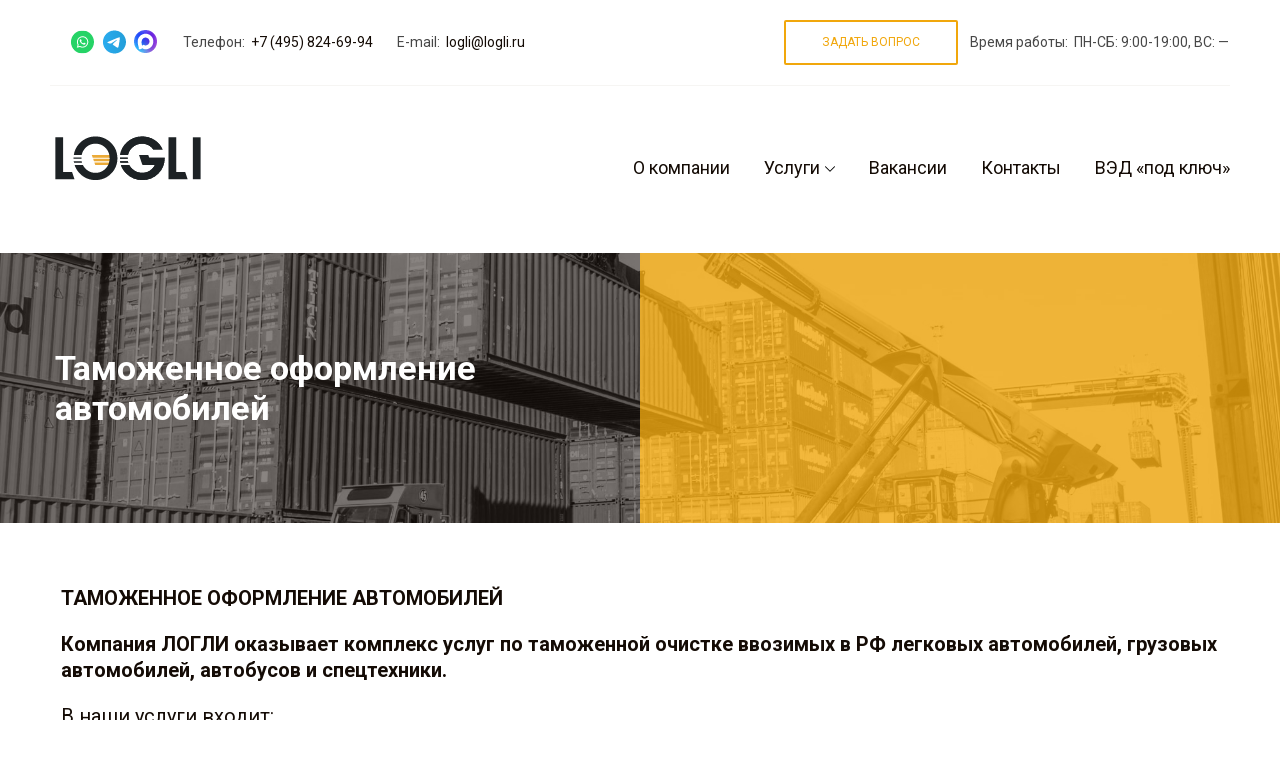

--- FILE ---
content_type: text/html; charset=UTF-8
request_url: https://logli.ru/services/tamozhennoe-oformlenie-avtomobilej/
body_size: 13566
content:
<!DOCTYPE html>
<html lang="ru-RU" data-ng-app="website">

<head>
    <meta charset="UTF-8">
    <meta name="viewport" content="width=device-width, initial-scale=1, shrink-to-fit=no">
    <meta name="format-detection" content="telephone=no">
    <link rel="shortcut icon" href="/wp-content/themes/logli/assets/img/favicon.ico" type="image/x-icon" />
    <title>
        Таможенное оформление автомобилей - LOGLI | ЛОГЛИ : Таможенный представитель.    </title>
    <meta name="yandex-verification" content="afef7c504824fb94" />
	<meta name="yandex-verification" content="413770c9f25b3fde" />
    <style>
        @import url(//fonts.googleapis.com/css?family=Montserrat:100,100italic,200,200italic,300,300italic,regular,italic,500,500italic,600,600italic,700,700italic,800,800italic,900,900italic|Open+Sans:300,300italic,regular,italic,600,600italic,700,700italic,800,800italic|Roboto:100,100italic,300,300italic,regular,italic,500,500italic,700,700italic,900,900italic&subset=latin-ext,latin,vietnamese,greek-ext,greek,cyrillic-ext,cyrillic);
	</style>
    <meta name='robots' content='index, follow, max-image-preview:large, max-snippet:-1, max-video-preview:-1' />

	<!-- This site is optimized with the Yoast SEO plugin v20.8 - https://yoast.com/wordpress/plugins/seo/ -->
	<link rel="canonical" href="https://logli.ru/services/tamozhennoe-oformlenie-avtomobilej/" />
	<meta property="og:locale" content="ru_RU" />
	<meta property="og:type" content="article" />
	<meta property="og:title" content="Таможенное оформление автомобилей - LOGLI | ЛОГЛИ : Таможенный представитель." />
	<meta property="og:description" content="ТАМОЖЕННОЕ ОФОРМЛЕНИЕ АВТОМОБИЛЕЙ Компания ЛОГЛИ оказывает комплекс услуг по таможенной очистке ввозимых в РФ легковых автомобилей, грузовых автомобилей, автобусов и спецтехники. В наши услуги входит: Оформление автомобилей во Владивостоке, Находке, Уссурийске; Подготовка необходимых документов; Размещение автомобилей на СВХ; Предварительный осмотр; Подача и выпуск ДТ таможенным представителем; Списание утилизационного сбора; Юридическое сопровождение после выпуска по вопросам [&hellip;]" />
	<meta property="og:url" content="https://logli.ru/services/tamozhennoe-oformlenie-avtomobilej/" />
	<meta property="og:site_name" content="LOGLI | ЛОГЛИ : Таможенный представитель." />
	<meta property="article:modified_time" content="2024-09-10T18:54:46+00:00" />
	<meta property="og:image" content="https://logli.ru/wp-content/uploads/2024/01/756075298632820-optimized.jpg" />
	<meta property="og:image:width" content="1440" />
	<meta property="og:image:height" content="966" />
	<meta property="og:image:type" content="image/jpeg" />
	<meta name="twitter:card" content="summary_large_image" />
	<meta name="twitter:label1" content="Примерное время для чтения" />
	<meta name="twitter:data1" content="1 минута" />
	<script type="application/ld+json" class="yoast-schema-graph">{"@context":"https://schema.org","@graph":[{"@type":"WebPage","@id":"https://logli.ru/services/tamozhennoe-oformlenie-avtomobilej/","url":"https://logli.ru/services/tamozhennoe-oformlenie-avtomobilej/","name":"Таможенное оформление автомобилей - LOGLI | ЛОГЛИ : Таможенный представитель.","isPartOf":{"@id":"https://logli.ru/#website"},"primaryImageOfPage":{"@id":"https://logli.ru/services/tamozhennoe-oformlenie-avtomobilej/#primaryimage"},"image":{"@id":"https://logli.ru/services/tamozhennoe-oformlenie-avtomobilej/#primaryimage"},"thumbnailUrl":"https://logli.ru/wp-content/uploads/2024/01/756075298632820-optimized.jpg","datePublished":"2024-01-12T10:15:29+00:00","dateModified":"2024-09-10T18:54:46+00:00","breadcrumb":{"@id":"https://logli.ru/services/tamozhennoe-oformlenie-avtomobilej/#breadcrumb"},"inLanguage":"ru-RU","potentialAction":[{"@type":"ReadAction","target":["https://logli.ru/services/tamozhennoe-oformlenie-avtomobilej/"]}]},{"@type":"ImageObject","inLanguage":"ru-RU","@id":"https://logli.ru/services/tamozhennoe-oformlenie-avtomobilej/#primaryimage","url":"https://logli.ru/wp-content/uploads/2024/01/756075298632820-optimized.jpg","contentUrl":"https://logli.ru/wp-content/uploads/2024/01/756075298632820-optimized.jpg","width":1440,"height":966},{"@type":"BreadcrumbList","@id":"https://logli.ru/services/tamozhennoe-oformlenie-avtomobilej/#breadcrumb","itemListElement":[{"@type":"ListItem","position":1,"name":"Главная страница","item":"https://logli.ru/"},{"@type":"ListItem","position":2,"name":"Таможенное оформление автомобилей"}]},{"@type":"WebSite","@id":"https://logli.ru/#website","url":"https://logli.ru/","name":"LOGLI | ЛОГЛИ : Таможенный представитель.","description":"LOGLI | ЛОГЛИ : Таможенный представитель.","potentialAction":[{"@type":"SearchAction","target":{"@type":"EntryPoint","urlTemplate":"https://logli.ru/?s={search_term_string}"},"query-input":"required name=search_term_string"}],"inLanguage":"ru-RU"}]}</script>
	<!-- / Yoast SEO plugin. -->


<link rel="alternate" title="oEmbed (JSON)" type="application/json+oembed" href="https://logli.ru/wp-json/oembed/1.0/embed?url=https%3A%2F%2Flogli.ru%2Fservices%2Ftamozhennoe-oformlenie-avtomobilej%2F" />
<link rel="alternate" title="oEmbed (XML)" type="text/xml+oembed" href="https://logli.ru/wp-json/oembed/1.0/embed?url=https%3A%2F%2Flogli.ru%2Fservices%2Ftamozhennoe-oformlenie-avtomobilej%2F&#038;format=xml" />
<style id='wp-img-auto-sizes-contain-inline-css' type='text/css'>
img:is([sizes=auto i],[sizes^="auto," i]){contain-intrinsic-size:3000px 1500px}
/*# sourceURL=wp-img-auto-sizes-contain-inline-css */
</style>
<style id='wp-block-library-inline-css' type='text/css'>
:root{--wp-block-synced-color:#7a00df;--wp-block-synced-color--rgb:122,0,223;--wp-bound-block-color:var(--wp-block-synced-color);--wp-editor-canvas-background:#ddd;--wp-admin-theme-color:#007cba;--wp-admin-theme-color--rgb:0,124,186;--wp-admin-theme-color-darker-10:#006ba1;--wp-admin-theme-color-darker-10--rgb:0,107,160.5;--wp-admin-theme-color-darker-20:#005a87;--wp-admin-theme-color-darker-20--rgb:0,90,135;--wp-admin-border-width-focus:2px}@media (min-resolution:192dpi){:root{--wp-admin-border-width-focus:1.5px}}.wp-element-button{cursor:pointer}:root .has-very-light-gray-background-color{background-color:#eee}:root .has-very-dark-gray-background-color{background-color:#313131}:root .has-very-light-gray-color{color:#eee}:root .has-very-dark-gray-color{color:#313131}:root .has-vivid-green-cyan-to-vivid-cyan-blue-gradient-background{background:linear-gradient(135deg,#00d084,#0693e3)}:root .has-purple-crush-gradient-background{background:linear-gradient(135deg,#34e2e4,#4721fb 50%,#ab1dfe)}:root .has-hazy-dawn-gradient-background{background:linear-gradient(135deg,#faaca8,#dad0ec)}:root .has-subdued-olive-gradient-background{background:linear-gradient(135deg,#fafae1,#67a671)}:root .has-atomic-cream-gradient-background{background:linear-gradient(135deg,#fdd79a,#004a59)}:root .has-nightshade-gradient-background{background:linear-gradient(135deg,#330968,#31cdcf)}:root .has-midnight-gradient-background{background:linear-gradient(135deg,#020381,#2874fc)}:root{--wp--preset--font-size--normal:16px;--wp--preset--font-size--huge:42px}.has-regular-font-size{font-size:1em}.has-larger-font-size{font-size:2.625em}.has-normal-font-size{font-size:var(--wp--preset--font-size--normal)}.has-huge-font-size{font-size:var(--wp--preset--font-size--huge)}.has-text-align-center{text-align:center}.has-text-align-left{text-align:left}.has-text-align-right{text-align:right}.has-fit-text{white-space:nowrap!important}#end-resizable-editor-section{display:none}.aligncenter{clear:both}.items-justified-left{justify-content:flex-start}.items-justified-center{justify-content:center}.items-justified-right{justify-content:flex-end}.items-justified-space-between{justify-content:space-between}.screen-reader-text{border:0;clip-path:inset(50%);height:1px;margin:-1px;overflow:hidden;padding:0;position:absolute;width:1px;word-wrap:normal!important}.screen-reader-text:focus{background-color:#ddd;clip-path:none;color:#444;display:block;font-size:1em;height:auto;left:5px;line-height:normal;padding:15px 23px 14px;text-decoration:none;top:5px;width:auto;z-index:100000}html :where(.has-border-color){border-style:solid}html :where([style*=border-top-color]){border-top-style:solid}html :where([style*=border-right-color]){border-right-style:solid}html :where([style*=border-bottom-color]){border-bottom-style:solid}html :where([style*=border-left-color]){border-left-style:solid}html :where([style*=border-width]){border-style:solid}html :where([style*=border-top-width]){border-top-style:solid}html :where([style*=border-right-width]){border-right-style:solid}html :where([style*=border-bottom-width]){border-bottom-style:solid}html :where([style*=border-left-width]){border-left-style:solid}html :where(img[class*=wp-image-]){height:auto;max-width:100%}:where(figure){margin:0 0 1em}html :where(.is-position-sticky){--wp-admin--admin-bar--position-offset:var(--wp-admin--admin-bar--height,0px)}@media screen and (max-width:600px){html :where(.is-position-sticky){--wp-admin--admin-bar--position-offset:0px}}

/*# sourceURL=wp-block-library-inline-css */
</style><style id='global-styles-inline-css' type='text/css'>
:root{--wp--preset--aspect-ratio--square: 1;--wp--preset--aspect-ratio--4-3: 4/3;--wp--preset--aspect-ratio--3-4: 3/4;--wp--preset--aspect-ratio--3-2: 3/2;--wp--preset--aspect-ratio--2-3: 2/3;--wp--preset--aspect-ratio--16-9: 16/9;--wp--preset--aspect-ratio--9-16: 9/16;--wp--preset--color--black: #000000;--wp--preset--color--cyan-bluish-gray: #abb8c3;--wp--preset--color--white: #ffffff;--wp--preset--color--pale-pink: #f78da7;--wp--preset--color--vivid-red: #cf2e2e;--wp--preset--color--luminous-vivid-orange: #ff6900;--wp--preset--color--luminous-vivid-amber: #fcb900;--wp--preset--color--light-green-cyan: #7bdcb5;--wp--preset--color--vivid-green-cyan: #00d084;--wp--preset--color--pale-cyan-blue: #8ed1fc;--wp--preset--color--vivid-cyan-blue: #0693e3;--wp--preset--color--vivid-purple: #9b51e0;--wp--preset--gradient--vivid-cyan-blue-to-vivid-purple: linear-gradient(135deg,rgb(6,147,227) 0%,rgb(155,81,224) 100%);--wp--preset--gradient--light-green-cyan-to-vivid-green-cyan: linear-gradient(135deg,rgb(122,220,180) 0%,rgb(0,208,130) 100%);--wp--preset--gradient--luminous-vivid-amber-to-luminous-vivid-orange: linear-gradient(135deg,rgb(252,185,0) 0%,rgb(255,105,0) 100%);--wp--preset--gradient--luminous-vivid-orange-to-vivid-red: linear-gradient(135deg,rgb(255,105,0) 0%,rgb(207,46,46) 100%);--wp--preset--gradient--very-light-gray-to-cyan-bluish-gray: linear-gradient(135deg,rgb(238,238,238) 0%,rgb(169,184,195) 100%);--wp--preset--gradient--cool-to-warm-spectrum: linear-gradient(135deg,rgb(74,234,220) 0%,rgb(151,120,209) 20%,rgb(207,42,186) 40%,rgb(238,44,130) 60%,rgb(251,105,98) 80%,rgb(254,248,76) 100%);--wp--preset--gradient--blush-light-purple: linear-gradient(135deg,rgb(255,206,236) 0%,rgb(152,150,240) 100%);--wp--preset--gradient--blush-bordeaux: linear-gradient(135deg,rgb(254,205,165) 0%,rgb(254,45,45) 50%,rgb(107,0,62) 100%);--wp--preset--gradient--luminous-dusk: linear-gradient(135deg,rgb(255,203,112) 0%,rgb(199,81,192) 50%,rgb(65,88,208) 100%);--wp--preset--gradient--pale-ocean: linear-gradient(135deg,rgb(255,245,203) 0%,rgb(182,227,212) 50%,rgb(51,167,181) 100%);--wp--preset--gradient--electric-grass: linear-gradient(135deg,rgb(202,248,128) 0%,rgb(113,206,126) 100%);--wp--preset--gradient--midnight: linear-gradient(135deg,rgb(2,3,129) 0%,rgb(40,116,252) 100%);--wp--preset--font-size--small: 13px;--wp--preset--font-size--medium: 20px;--wp--preset--font-size--large: 36px;--wp--preset--font-size--x-large: 42px;--wp--preset--spacing--20: 0.44rem;--wp--preset--spacing--30: 0.67rem;--wp--preset--spacing--40: 1rem;--wp--preset--spacing--50: 1.5rem;--wp--preset--spacing--60: 2.25rem;--wp--preset--spacing--70: 3.38rem;--wp--preset--spacing--80: 5.06rem;--wp--preset--shadow--natural: 6px 6px 9px rgba(0, 0, 0, 0.2);--wp--preset--shadow--deep: 12px 12px 50px rgba(0, 0, 0, 0.4);--wp--preset--shadow--sharp: 6px 6px 0px rgba(0, 0, 0, 0.2);--wp--preset--shadow--outlined: 6px 6px 0px -3px rgb(255, 255, 255), 6px 6px rgb(0, 0, 0);--wp--preset--shadow--crisp: 6px 6px 0px rgb(0, 0, 0);}:where(.is-layout-flex){gap: 0.5em;}:where(.is-layout-grid){gap: 0.5em;}body .is-layout-flex{display: flex;}.is-layout-flex{flex-wrap: wrap;align-items: center;}.is-layout-flex > :is(*, div){margin: 0;}body .is-layout-grid{display: grid;}.is-layout-grid > :is(*, div){margin: 0;}:where(.wp-block-columns.is-layout-flex){gap: 2em;}:where(.wp-block-columns.is-layout-grid){gap: 2em;}:where(.wp-block-post-template.is-layout-flex){gap: 1.25em;}:where(.wp-block-post-template.is-layout-grid){gap: 1.25em;}.has-black-color{color: var(--wp--preset--color--black) !important;}.has-cyan-bluish-gray-color{color: var(--wp--preset--color--cyan-bluish-gray) !important;}.has-white-color{color: var(--wp--preset--color--white) !important;}.has-pale-pink-color{color: var(--wp--preset--color--pale-pink) !important;}.has-vivid-red-color{color: var(--wp--preset--color--vivid-red) !important;}.has-luminous-vivid-orange-color{color: var(--wp--preset--color--luminous-vivid-orange) !important;}.has-luminous-vivid-amber-color{color: var(--wp--preset--color--luminous-vivid-amber) !important;}.has-light-green-cyan-color{color: var(--wp--preset--color--light-green-cyan) !important;}.has-vivid-green-cyan-color{color: var(--wp--preset--color--vivid-green-cyan) !important;}.has-pale-cyan-blue-color{color: var(--wp--preset--color--pale-cyan-blue) !important;}.has-vivid-cyan-blue-color{color: var(--wp--preset--color--vivid-cyan-blue) !important;}.has-vivid-purple-color{color: var(--wp--preset--color--vivid-purple) !important;}.has-black-background-color{background-color: var(--wp--preset--color--black) !important;}.has-cyan-bluish-gray-background-color{background-color: var(--wp--preset--color--cyan-bluish-gray) !important;}.has-white-background-color{background-color: var(--wp--preset--color--white) !important;}.has-pale-pink-background-color{background-color: var(--wp--preset--color--pale-pink) !important;}.has-vivid-red-background-color{background-color: var(--wp--preset--color--vivid-red) !important;}.has-luminous-vivid-orange-background-color{background-color: var(--wp--preset--color--luminous-vivid-orange) !important;}.has-luminous-vivid-amber-background-color{background-color: var(--wp--preset--color--luminous-vivid-amber) !important;}.has-light-green-cyan-background-color{background-color: var(--wp--preset--color--light-green-cyan) !important;}.has-vivid-green-cyan-background-color{background-color: var(--wp--preset--color--vivid-green-cyan) !important;}.has-pale-cyan-blue-background-color{background-color: var(--wp--preset--color--pale-cyan-blue) !important;}.has-vivid-cyan-blue-background-color{background-color: var(--wp--preset--color--vivid-cyan-blue) !important;}.has-vivid-purple-background-color{background-color: var(--wp--preset--color--vivid-purple) !important;}.has-black-border-color{border-color: var(--wp--preset--color--black) !important;}.has-cyan-bluish-gray-border-color{border-color: var(--wp--preset--color--cyan-bluish-gray) !important;}.has-white-border-color{border-color: var(--wp--preset--color--white) !important;}.has-pale-pink-border-color{border-color: var(--wp--preset--color--pale-pink) !important;}.has-vivid-red-border-color{border-color: var(--wp--preset--color--vivid-red) !important;}.has-luminous-vivid-orange-border-color{border-color: var(--wp--preset--color--luminous-vivid-orange) !important;}.has-luminous-vivid-amber-border-color{border-color: var(--wp--preset--color--luminous-vivid-amber) !important;}.has-light-green-cyan-border-color{border-color: var(--wp--preset--color--light-green-cyan) !important;}.has-vivid-green-cyan-border-color{border-color: var(--wp--preset--color--vivid-green-cyan) !important;}.has-pale-cyan-blue-border-color{border-color: var(--wp--preset--color--pale-cyan-blue) !important;}.has-vivid-cyan-blue-border-color{border-color: var(--wp--preset--color--vivid-cyan-blue) !important;}.has-vivid-purple-border-color{border-color: var(--wp--preset--color--vivid-purple) !important;}.has-vivid-cyan-blue-to-vivid-purple-gradient-background{background: var(--wp--preset--gradient--vivid-cyan-blue-to-vivid-purple) !important;}.has-light-green-cyan-to-vivid-green-cyan-gradient-background{background: var(--wp--preset--gradient--light-green-cyan-to-vivid-green-cyan) !important;}.has-luminous-vivid-amber-to-luminous-vivid-orange-gradient-background{background: var(--wp--preset--gradient--luminous-vivid-amber-to-luminous-vivid-orange) !important;}.has-luminous-vivid-orange-to-vivid-red-gradient-background{background: var(--wp--preset--gradient--luminous-vivid-orange-to-vivid-red) !important;}.has-very-light-gray-to-cyan-bluish-gray-gradient-background{background: var(--wp--preset--gradient--very-light-gray-to-cyan-bluish-gray) !important;}.has-cool-to-warm-spectrum-gradient-background{background: var(--wp--preset--gradient--cool-to-warm-spectrum) !important;}.has-blush-light-purple-gradient-background{background: var(--wp--preset--gradient--blush-light-purple) !important;}.has-blush-bordeaux-gradient-background{background: var(--wp--preset--gradient--blush-bordeaux) !important;}.has-luminous-dusk-gradient-background{background: var(--wp--preset--gradient--luminous-dusk) !important;}.has-pale-ocean-gradient-background{background: var(--wp--preset--gradient--pale-ocean) !important;}.has-electric-grass-gradient-background{background: var(--wp--preset--gradient--electric-grass) !important;}.has-midnight-gradient-background{background: var(--wp--preset--gradient--midnight) !important;}.has-small-font-size{font-size: var(--wp--preset--font-size--small) !important;}.has-medium-font-size{font-size: var(--wp--preset--font-size--medium) !important;}.has-large-font-size{font-size: var(--wp--preset--font-size--large) !important;}.has-x-large-font-size{font-size: var(--wp--preset--font-size--x-large) !important;}
/*# sourceURL=global-styles-inline-css */
</style>

<style id='classic-theme-styles-inline-css' type='text/css'>
/*! This file is auto-generated */
.wp-block-button__link{color:#fff;background-color:#32373c;border-radius:9999px;box-shadow:none;text-decoration:none;padding:calc(.667em + 2px) calc(1.333em + 2px);font-size:1.125em}.wp-block-file__button{background:#32373c;color:#fff;text-decoration:none}
/*# sourceURL=/wp-includes/css/classic-themes.min.css */
</style>
<link rel='stylesheet' id='fancy-style-css' href='https://logli.ru/wp-content/themes/logli/assets/js/lib/fancy/jquery.fancybox.min.css?ver=6.9' type='text/css' media='all' />
<link rel='stylesheet' id='main-styles-min-css' href='https://logli.ru/wp-content/themes/logli/assets/css/assets.min.css?ver=1680644923' type='text/css' media='all' />
<link rel='stylesheet' id='main-styles-css' href='https://logli.ru/wp-content/themes/logli/assets/css/style.css?ver=1680644923' type='text/css' media='all' />
<link rel='stylesheet' id='styles2-css' href='https://logli.ru/wp-content/themes/logli/assets/css/style2.css?ver=1768246126' type='text/css' media='all' />
<link rel='stylesheet' id='lgc-unsemantic-grid-responsive-tablet-css' href='https://logli.ru/wp-content/plugins/lightweight-grid-columns/css/unsemantic-grid-responsive-tablet.css?ver=1.0' type='text/css' media='all' />
<link rel="https://api.w.org/" href="https://logli.ru/wp-json/" /><link rel="alternate" title="JSON" type="application/json" href="https://logli.ru/wp-json/wp/v2/services/232" /><link rel="EditURI" type="application/rsd+xml" title="RSD" href="https://logli.ru/xmlrpc.php?rsd" />
<meta name="generator" content="WordPress 6.9" />
<link rel='shortlink' href='https://logli.ru/?p=232' />
		<!--[if lt IE 9]>
			<link rel="stylesheet" href="https://logli.ru/wp-content/plugins/lightweight-grid-columns/css/ie.min.css" />
		<![endif]-->
			<script>
			document.documentElement.className = document.documentElement.className.replace( 'no-js', 'js' );
		</script>
				<style>
			.no-js img.lazyload { display: none; }
			figure.wp-block-image img.lazyloading { min-width: 150px; }
							.lazyload, .lazyloading { opacity: 0; }
				.lazyloaded {
					opacity: 1;
					transition: opacity 400ms;
					transition-delay: 0ms;
				}
					</style>
				<style type="text/css" id="wp-custom-css">
			*{
	    font-family: 'Roboto', sans-serif !important;
}

.fa{
	    font: normal normal normal 14px / 1 FontAwesome !important;
}

.home .arrow svg path{
	fill: #fff;
}

.sub_menu{
	background-color: #f6f5f3;
	display: none;
	position: relative;
	text-align: left;
	list-style: none;
	position: absolute;
	z-index: 1;
	padding: 10px;
	width: max-content;
	right: 0;
}

.sub_menu li{
	margin-bottom: 10px;
}

.sub_menu a{
	color: #434f53 !important;
	font-size: 16px;
}

.arrow:hover .sub_menu{
	display: block;
	
}

.arrow:hover svg{
	transform: rotate(180deg);
	transition: all .2s;
}

.arrow svg{
	width: 10px;
	transition: all .2s;
	margin-left: 5px;
	height: 10px;
}

@media(max-width: 767px){
	.sub_menu{
		display: none !important;
	}
	.arrow svg{
		display: none !important;
	}
}		</style>
			<!-- Global site tag (gtag.js) - Google Analytics -->
    <script async src="https://www.googletagmanager.com/gtag/js?id=G-EPSYNNTJ32"></script>
    <script>
    window.dataLayer = window.dataLayer || [];

    function gtag() { dataLayer.push(arguments); }
    gtag('js', new Date());

    gtag('config', 'G-EPSYNNTJ32');
    </script>
	<!-- Google Tag Manager -->
<script>(function(w,d,s,l,i){w[l]=w[l]||[];w[l].push({'gtm.start':
new Date().getTime(),event:'gtm.js'});var f=d.getElementsByTagName(s)[0],
j=d.createElement(s),dl=l!='dataLayer'?'&l='+l:'';j.async=true;j.src=
'https://www.googletagmanager.com/gtm.js?id='+i+dl;f.parentNode.insertBefore(j,f);
})(window,document,'script','dataLayer','GTM-P6NBCRMW');</script>
<!-- End Google Tag Manager -->
    <!-- Yandex.Metrika counter -->
    <script type="text/javascript">
    (function(m, e, t, r, i, k, a) {
        m[i] = m[i] || function() {
            (m[i].a = m[i].a || []).push(arguments)
        };
        m[i].l = 1 * new Date();
        k = e.createElement(t), a = e.getElementsByTagName(t)[0], k.async = 1, k.src = r, a.parentNode.insertBefore(k, a)
    })
    (window, document, "script", "https://mc.yandex.ru/metrika/tag.js", "ym");

    ym(68272759, "init", {
        clickmap: true,
        trackLinks: true,
        accurateTrackBounce: true,
        webvisor: true
    });
    </script>
    <noscript>
        <div><img src="https://mc.yandex.ru/watch/68272759" style="position:absolute; left:-9999px;" alt="" /></div>
    </noscript>
    <!-- /Yandex.Metrika counter -->
    <meta name="facebook-domain-verification" content="54vb4x9r6sv2u71fwcyzhetc9qzbsr" />
    <!-- Facebook Pixel Code -->
    <script>
    ! function(f, b, e, v, n, t, s) {
        if (f.fbq) return;
        n = f.fbq = function() {
            n.callMethod ?
                n.callMethod.apply(n, arguments) : n.queue.push(arguments)
        };
        if (!f._fbq) f._fbq = n;
        n.push = n;
        n.loaded = !0;
        n.version = '2.0';
        n.queue = [];
        t = b.createElement(e);
        t.async = !0;
        t.src = v;
        s = b.getElementsByTagName(e)[0];
        s.parentNode.insertBefore(t, s)
    }(window, document, 'script',
        'https://connect.facebook.net/en_US/fbevents.js');
    fbq('init', '868745394038482');
    fbq('track', 'PageView');
    </script>
    <noscript><img height="1" width="1" style="display:none" src="https://www.facebook.com/tr?id=868745394038482&ev=PageView&noscript=1" /></noscript>
    <!-- End Facebook Pixel Code -->
</head>

<body class="wp-singular services-template-default single single-services postid-232 wp-theme-logli  moto-background moto-website_live">
<!-- Google Tag Manager (noscript) -->
<noscript><iframe 
height="0" width="0" style="display:none;visibility:hidden" data-src="https://www.googletagmanager.com/ns.html?id=GTM-P6NBCRMW" class="lazyload" src="[data-uri]"></iframe></noscript>
<!-- End Google Tag Manager (noscript) -->
		<style type="text/css">
		.moto-text_system_9 { font-size: 18px; }
		.moto-text_system_11 { font-size: 14px; }
		.moto-text_system_14 { font-size: 14px; }
		.moto-text_system_6 { font-size: 45px; }
		.moto-spacing-top-smalllarge { padding-top: 95px; }
		.moto-spacing-bottom-smalllarge { padding-bottom: 95px; }
		@media (max-width: 1039px) {
			.moto-text_system_9 { font-size: 18px; }
			.moto-text_system_11 { font-size: 16px; }
			.moto-text_system_14 { font-size: 16px; }
			.moto-text_system_6 { font-size: 30px; }
			.moto-spacing-top-smalllarge { padding-top: 55px; }
			.moto-spacing-bottom-smalllarge { padding-bottom: 55px; }
		}
		@media (max-width: 767px) {
			.moto-text_system_9 { font-size: 16px; }
			.moto-text_system_11 { font-size: 14px; }
			.moto-text_system_14 { font-size: 14px; }
			.moto-text_system_6 { font-size: 25px; }
			.moto-text_249 { font-size: 14px; }
			.moto-spacing-top-smalllarge { padding-top: 30px; }
			.moto-spacing-bottom-smalllarge { padding-bottom: 30px; }
		}
		@media (max-width: 479px) {
			.moto-text_system_9 { font-size: 14px; }
			.moto-text_system_11 { font-size: 14px; }
			.moto-text_system_14 { font-size: 14px; }
			.moto-text_system_6 { font-size: 20px; }
			.moto-text_249 { font-size: 14px; }
			.moto-spacing-top-smalllarge { padding-top: 20px; }
			.moto-spacing-bottom-smalllarge { padding-bottom: 20px; }
		}
	</style>
	<div class="page">
		<header id="section-header" class="header moto-section" data-widget="section" data-container="section">
		<div class="moto-widget moto-widget-block moto-spacing-top-auto moto-spacing-right-auto moto-spacing-bottom-auto moto-spacing-left-auto" style="" data-spacing="aaaa" data-widget="block" data-bg-position="left top">
			<div class="container-fluid">
				<div class="row">
					<div class="moto-cell col-sm-12" data-container="container">
						<div class="moto-widget moto-widget-row row-fixed moto-spacing-top-auto moto-spacing-right-auto moto-spacing-bottom-auto moto-spacing-left-auto" data-widget="row" data-spacing="aaaa" style="" data-bg-position="left top">
							<div class="container-fluid">
								<div class="row" data-container="container">
									<div class="mobile-hide moto-cell col-sm-12 moto-widget moto-widget-row__column" data-container="container" data-widget="row.column" style="" data-bg-position="left top">
										<div class="moto-widget moto-widget-container moto-container_header_58ec91df2" data-widget="container" data-container="container" data-css-name="moto-container_header_58ec91df2" data-bg-position="left top">
											<div class="moto-widget moto-widget-row row-gutter-0 moto-justify-content_center moto-spacing-top-small moto-spacing-right-auto moto-spacing-bottom-small moto-spacing-left-auto" data-widget="row" data-spacing="sasa" style="" data-bg-position="left top">
												<div class="container-fluid">
													<div class="row" data-container="container">
														<div class="moto-cell col-sm-6 moto-widget moto-widget-row__column mobilefullwidth" data-container="container" data-widget="row.column" style="" data-bg-position="left top">
															<div class="header-phone__block moto-widget moto-widget-text moto-preset-default moto-spacing-top-auto moto-spacing-right-auto moto-spacing-bottom-auto moto-spacing-left-small" data-widget="text" data-preset="default" data-spacing="aaaa" data-animation="">
																<div class="social-block">
																	<a target="_blank" href="https://api.whatsapp.com/send?phone=74951280152" class="social-block__link"><img  alt="" data-src="/wp-content/themes/logli/assets/img/WhatsApp.svg" class="lazyload" src="[data-uri]"><noscript><img  alt="" data-src="/wp-content/themes/logli/assets/img/WhatsApp.svg" class="lazyload" src="[data-uri]"><noscript><img src="/wp-content/themes/logli/assets/img/WhatsApp.svg" alt=""></noscript></noscript></a>
																	<a target="_blank" href="tg://resolve?domain=LogliGroup" class="social-block__link"><img  alt="" data-src="/wp-content/themes/logli/assets/img/Telegram.svg" class="lazyload" src="[data-uri]"><noscript><img  alt="" data-src="/wp-content/themes/logli/assets/img/Telegram.svg" class="lazyload" src="[data-uri]"><noscript><img src="/wp-content/themes/logli/assets/img/Telegram.svg" alt=""></noscript></noscript></a>
																	<a target="_blank" href="#" class="social-block__link"><img  alt="" data-src="/wp-content/themes/logli/assets/img/maxmes.svg" class="lazyload" src="[data-uri]"><noscript><img src="/wp-content/themes/logli/assets/img/maxmes.svg" alt=""></noscript></a>
																</div>
																<div class="moto-widget-text-content moto-widget-text-editable">
																	<div class="moto-text_264 cont-block">
																		<div class="cont-el" style="display: flex;align-items: center;">
																			<span>Телефон:&nbsp;&nbsp;</span>
																			<div class="telblock" style="display: flex;flex-direction: column;gap: .6em;">
																				<a href="tel:84958246994" data-action="call" class="moto-link">+7 (495) 824-69-94</a>
																			</div>
																		</div>
																		<div class="cont-el">
																			E-mail:&nbsp;&nbsp;<a href="mailto:logli@logli.ru" data-action="mail" class="moto-link">logli@logli.ru</a>
																		</div>
																	</div>
																</div>
															</div>
														</div>
														<div class="moto-cell col-sm-6 moto-widget moto-widget-row__column mobilehide_header-block" data-container="container" data-widget="row.column" style="" data-bg-position="left top">
															<div class="moto-widget moto-widget-text moto-preset-default moto-spacing-top-auto moto-spacing-right-auto moto-spacing-bottom-auto moto-spacing-left-auto" data-widget="text" data-preset="default" data-spacing="aaaa">
																<div class="moto-widget-text-content moto-widget-text-editable display-flex">
																	<div class="moto-text_264 cont-block cont-block_eventcall">
																		<div class="cont-el cont-el_call">
																			<a href="#question-form" class="btn_link">ЗАДАТЬ ВОПРОС</a>
																		</div>
																		<div class="cont-el">
																		Время работы:&nbsp;&nbsp;<span class="moto-color3_3">ПН-СБ: 9:00-19:00, ВС: &mdash;</span>
																		</div>
																	</div>
																</div>
															</div>
														</div>
													</div>
												</div>
											</div>
										</div>
									</div>
									<div class="mobile-show">
										<div class="contact-header_block">
											<div class="contact-header__col">
												<div class="cont-block">
													<div class="cont-el" style="display: flex;flex-direction: column;gap: 0.5em;">
														<span>Телефон:&nbsp;&nbsp;</span>
														<div class="telblock" style="display: flex;flex-direction: column;gap: 0.6em;">
															<a href="tel:84958246994" data-action="call" class="moto-link">+7 (495) 824-69-94</a>
														</div>
													</div>
													<div class="cont-el">
														E-mail:&nbsp;&nbsp;<a href="mailto:logli@logli.ru" data-action="mail" class="moto-link">logli@logli.ru</a>
													</div>
													<div class="cont-el">
														Время работы:&nbsp;&nbsp;<span class="moto-color3_3">ПН-СБ: 9:00-19:00, ВС: &mdash;</span>
													</div>
												</div>
											</div>
											<div class="contact-header__col">
												<div class="social-block">
													<a target="_blank" href="https://api.whatsapp.com/send?phone=74951280152" class="social-block__link"><img  alt="" data-src="/wp-content/themes/logli/assets/img/WhatsApp.svg" class="lazyload" src="[data-uri]"><noscript><img  alt="" data-src="/wp-content/themes/logli/assets/img/WhatsApp.svg" class="lazyload" src="[data-uri]"><noscript><img src="/wp-content/themes/logli/assets/img/WhatsApp.svg" alt=""></noscript></noscript></a>
													<a target="_blank" href="tg://resolve?domain=LogliGroup" class="social-block__link"><img  alt="" data-src="/wp-content/themes/logli/assets/img/Telegram.svg" class="lazyload" src="[data-uri]"><noscript><img  alt="" data-src="/wp-content/themes/logli/assets/img/Telegram.svg" class="lazyload" src="[data-uri]"><noscript><img src="/wp-content/themes/logli/assets/img/Telegram.svg" alt=""></noscript></noscript></a>
												</div>
											</div>
											<div class="contact-header__col">
												<div class="cont-el cont-el_call">
																									</div>
											</div>
										</div>
									</div>
								</div>
							</div>
						</div>
						<div data-widget-id="wid__spacer__5bcd636e29cff" class="moto-widget moto-widget-spacer moto-preset-default moto-spacing-top-small moto-spacing-right-auto moto-spacing-bottom-auto moto-spacing-left-auto" data-widget="spacer" data-preset="default" data-spacing="saaa" data-visible-on="mobile-v">
							<div class="moto-widget-spacer-block" style="height:10px"></div>
						</div>
						<div class="moto-widget moto-widget-container moto-container_header_58ec928e3" data-widget="container" data-container="container" data-css-name="moto-container_header_58ec928e3" data-moto-sticky="{ }" data-bg-position="left top">
							<div class="moto-widget moto-widget-row moto-justify-content_center row-fixed moto-spacing-top-small moto-spacing-right-auto moto-spacing-bottom-small moto-spacing-left-auto" data-widget="row" data-spacing="sasa" style="" data-bg-position="left top">
								<div class="container-fluid">
									<div class="row" data-container="container">
										<div class="moto-cell col-sm-2 moto-widget moto-widget-row__column" data-container="container" data-widget="row.column" style="" data-bg-position="left top">
											<div class="moto-widget moto-widget-text moto-preset-default moto-spacing-top-auto moto-spacing-right-auto moto-spacing-bottom-auto moto-spacing-left-auto" data-widget="text" data-preset="default">
												<div class="moto-widget-text-content moto-widget-text-editable"><p class="moto-text_system_1"><a href="/" data-action="page" data-id="9" class="moto-link"><img  width="160" height="67" data-src="/wp-content/themes/logli/assets/img/logo-logli.svg" class="lazyload" src="[data-uri]" /><noscript><img src="/wp-content/themes/logli/assets/img/logo-logli.svg" width="160" height="67" /></noscript></a><br></p></div>
											</div>
										</div>
										<div class="moto-cell col-sm-10 moto-widget moto-widget-row__column" data-container="container" data-widget="row.column" style="" data-bg-position="left top">
											<div data-widget-id="wid__menu__5bcd636e2b7f5" class="moto-widget moto-widget-menu moto-preset-2 moto-align-right moto-align-center_mobile-h moto-spacing-top-auto moto-spacing-right-auto moto-spacing-bottom-auto moto-spacing-left-auto" data-preset="2" data-widget="menu">
												<a href="#" class="moto-widget-menu-toggle-btn"><i class="moto-widget-menu-toggle-btn-icon fa fa-bars"></i></a>
												<ul class="moto-widget-menu-list moto-widget-menu-list_horizontal">
													<li class="moto-widget-menu-item moto-widget-menu-item-has-submenu">
														<a href="/about-us/" data-action="page" class="moto-widget-menu-link moto-widget-menu-link-level-1 moto-widget-menu-link-submenu moto-link">О компании</a>
													</li>
													<li class="moto-widget-menu-item moto-widget-menu-item-has-submenu arrow">
														<a href="/services/" data-action="page" class="moto-widget-menu-link moto-widget-menu-link-level-1 moto-widget-menu-link-submenu moto-link">Услуги<svg xmlns="http://www.w3.org/2000/svg" xmlns:xlink="http://www.w3.org/1999/xlink" fill="#000000" height="800px" width="800px" version="1.1" id="Layer_1" viewBox="0 0 330 330" xml:space="preserve">
<path id="XMLID_225_" d="M325.607,79.393c-5.857-5.857-15.355-5.858-21.213,0.001l-139.39,139.393L25.607,79.393  c-5.857-5.857-15.355-5.858-21.213,0.001c-5.858,5.858-5.858,15.355,0,21.213l150.004,150c2.813,2.813,6.628,4.393,10.606,4.393  s7.794-1.581,10.606-4.394l149.996-150C331.465,94.749,331.465,85.251,325.607,79.393z"/>
</svg></a>
                                                        <ul class="sub_menu">
                                                            <li><a href="/services/tamozhennyj-predstavitel/">Таможенное оформление</a></li>
                                                            <li><a href="/services/mezhdunarodnye-gruzovye-aviaperevozki/">Авиаперевозки</a></li>
                                                            <li><a href="/services/mezhdunarodnaya-ekspress-dostavka/">Сборные грузы</a></li>
                                                            <li><a href="/services/tamozhennoe-oformlenie-avtomobilej/">Таможенное оформление автомобилей</a></li>
                                                            <li><a href="/services/morskie-kontejnernye-perevozki-iz-kitaya-i-yuva/">Морские контейнерные перевозки из Китая и ЮВА</a></li>
                                                            <li><a href="/services/yaheleznodorozhnye-kontejnernye-perevozki/">Железнодорожные контейнерные перевозки из Китая</a></li>
                                                            <li><a href="/services/uslugi-svh/">Услуги СВХ</a></li>
                                                            <li><a href="/services/konsaltingovye-uslugi/">Консалтинговые услуги</a></li>
                                                            <li><a href="/services/strahovanie/">Страхование</a></li>
                                                            <li><a href="/services/ofis-v-armenii/">ВЭД «под ключ»</a></li>
                                                        </ul>
													</li>
													<li class="moto-widget-menu-item moto-widget-menu-item-has-submenu">
														<a href="/vacancy/" data-action="page" class="moto-widget-menu-link moto-widget-menu-link-level-1 moto-widget-menu-link-submenu moto-link">Вакансии</a>
													</li>
													<li class="moto-widget-menu-item moto-widget-menu-item-has-submenu">
														<a href="/contacts/" data-action="page" class="moto-widget-menu-link moto-widget-menu-link-level-1 moto-widget-menu-link-submenu moto-link">Контакты</a>
													</li>
													<li class="moto-widget-menu-item moto-widget-menu-item-has-submenu">
														<a href="/services/ofis-v-armenii/" data-action="page" class="moto-widget-menu-link moto-widget-menu-link-level-1 moto-widget-menu-link-submenu moto-link">ВЭД «под ключ»</a>
													</li>
												</ul>
											</div>
										</div>
									</div>
								</div>
							</div>
						</div>
						<div data-widget-id="wid__spacer__5bcd636e2c9e1" class="moto-widget moto-widget-spacer moto-preset-default moto-spacing-top-small moto-spacing-right-auto moto-spacing-bottom-auto moto-spacing-left-auto moto-visible-on_tablet" data-widget="spacer" data-preset="default" data-spacing="saaa" data-visible-on="tablet">
							<div class="moto-widget-spacer-block" style="height:10px"></div>
						</div>
					</div>
				</div>
			</div>
		</div>
		</header>
<section id="section-content" class="content page-14 moto-section" data-widget="section" data-container="section">
    <section class="top-navigation" style="background: url(/wp-content/themes/logli/assets/img/bg.jpg) no-repeat center / cover;">
        <div class="container">
            <h1>Таможенное оформление автомобилей</h1>
        </div>
    </section>
    <div class="moto-widget moto-widget-block row-fixed moto-spacing-right-auto moto-spacing-bottom-large moto-spacing-left-auto" data-spacing="lala" data-widget="block" style="" data-bg-position="left top">
        <div class="container-fluid">
            <div class="row">
                <div class="moto-cell col-sm-12" data-container="container">
                    <div class="moto-widget moto-widget-text moto-preset-default moto-spacing-right-small moto-spacing-bottom-small moto-spacing-left-small" data-widget="text" data-preset="default" data-spacing="asss" data-animation="">
                        <div class="moto-widget-text-content moto-widget-text-editable">
                                                        <p><strong><span>ТАМОЖЕННОЕ ОФОРМЛЕНИЕ АВТОМОБИЛЕЙ</span></strong></p>
<p><strong><span>Компания ЛОГЛИ оказывает комплекс услуг по таможенной очистке ввозимых в РФ легковых автомобилей, грузовых автомобилей, автобусов и спецтехники. </span></strong></p>
<p><span>В наши услуги входит:</span></p>
<ul>
<li><span>Оформление автомобилей во Владивостоке, Находке, Уссурийске;</span></li>
<li><span>Подготовка необходимых документов;</span></li>
<li><span>Размещение автомобилей на СВХ;</span></li>
<li><span>Предварительный осмотр;</span></li>
<li><span>Подача и выпуск ДТ таможенным представителем;</span></li>
<li><span>Списание утилизационного сбора;</span></li>
<li><span>Юридическое сопровождение после выпуска по вопросам таможенной стоимости до первой инстанции суда включительно;</span></li>
<li><span>Получение электронного ПТС;</span></li>
<li><span>Хранение на СВХ 4 дня (в этот срок укладываются все описанные выше процедуры, при наличии документов и денежных средств на уплату таможенных платежей у клиента).</span></li>
</ul>
<p>&nbsp;</p>
                                                                                                            </div>
                    </div>
                </div>
            </div>
        </div>
    </div>
</section>    <div id="question-form" style="padding-bottom: 60px;" class="moto-widget moto-widget-block row-fixed moto-spacing-top-small moto-spacing-right-auto moto-spacing-bottom-large moto-spacing-left-auto" data-spacing="lala" data-widget="block" style="" data-bg-position="left top">
        <div class="container-fluid">
            <div class="row">
                <div class="moto-cell col-sm-12" data-container="container">
                    <div class="moto-widget moto-widget-text moto-preset-default moto-spacing-top-medium moto-spacing-right-small moto-spacing-bottom-small moto-spacing-left-small" data-widget="text" data-preset="default" data-spacing="asss" data-animation="">
                        <div class="moto-widget-text-content moto-widget-text-editable">
                            <div class="question-row">
                                <div class="question-col">
                                    <div class="question-title">Остались <br>вопросы?</div>
                                </div>
                                <div class="question-col">
                                    <div class="call-form__content call-form__content_question">
																			<form class="call-form call-form_question ng-pristine ng-valid">
																				<div class="call-form-padding">
																					<div class="call-form-name">
																						<input name="SURNAME" type="text" class="call-form__input" required placeholder="Фамилия" autocomplete="off">
																					</div>
																				</div>
																				<div class="call-form-padding">
																					<div class="call-form-surname">
																						<input name="NAME" type="text" class="call-form__input" required placeholder="Имя" autocomplete="off">
																					</div>
																				</div>
																				<div class="call-form-padding">
																					<div class="call-form-surname">
																						<input name="PHONE" type="text" class="call-form__input call-form__phone" required placeholder="Телефон" autocomplete="off">
																					</div>
																				</div>
																				<div class="call-form-padding">
																					<div class="call-form-surname">
																						<textarea required placeholder="Ваш вопрос" name="COMMENT" class="call-form__input" cols="30" rows="10" autocomplete="off"></textarea>
																					</div>
																				</div>
																				<div class="call-form-padding">
																					<div class="call-form-surname">
																						<input name="EMAIL" type="email" class="call-form__input" required placeholder="E-mail" autocomplete="off">
																					</div>
																				</div>
																				<div class="call-form-padding">
																					<div class="call-form-surname">
																						<input class="call-form__submit" type="submit" value="Задать вопрос">
																					</div>
																				</div>
																				<input type="hidden" name="TYPE" value="PHONEQ">
																			</form>
                                    </div>
                                </div>
                            </div>
                        </div>
                    </div>
                </div>
            </div>
        </div>
    </div>
    <footer id="section-footer" class="footer moto-section" data-widget="section" data-container="section" data-moto-sticky="{mode:'smallHeight', direction:'bottom'}">
        <div class="moto-widget moto-widget-block moto-bg-color_custom1 moto-spacing-top-auto moto-spacing-right-auto moto-spacing-bottom-medium moto-spacing-left-auto" data-widget="block" data-spacing="aama" style="" data-bg-position="left top">
            <div class="container-fluid">
                <div class="row">
                    <div class="moto-cell col-sm-12" data-container="container">
                        <div data-widget-id="wid_1540188241_2u2an8z3o" class="moto-widget moto-widget-google-map-pro moto-spacing-top-auto moto-spacing-right-auto moto-spacing-bottom-auto moto-spacing-left-auto " data-widget="google_map_pro">
							<div id="map" style="width: 100%; height: 400px;"></div>
							<script type="text/javascript">
								(function() {
									var myMap=null;
									const init=function() {
										myMap = new ymaps.Map('map', {
											center: [49.992167, 36.231202],
											zoom: 4
										}, {
											searchControlProvider: 'yandex#search'
										});
										myMap.behaviors.disable('scrollZoom');
										myMap.geoObjects
											.add(new ymaps.Placemark([55.843530, 37.579619], {
											balloonContent: '<strong>LOGLI</strong>: Гостиничная ул., д.5, офис 1-309 <br />Телефон: +7 (495) 824-69-94<br />E-mail: logli@logli.ru'
										}, {
											preset: 'islands#icon',
											iconColor: '#f1a70c'
										}))
											.add(new ymaps.Placemark([56.407955, 36.651515], {
											balloonContent: '<strong>LOGLI</strong>: Международный Аэропорт Шереметьево, Химки, Россия, 125445, Московская область, ДЦ Шереметьевский, вл. 5, этаж 6 <br />Телефон: +7 (495) 824-69-94<br />E-mail: logli@logli.ru'
										}, {
											preset: 'islands#icon',
											iconColor: '#f1a70c'
										}))
									}
									var yandex_maps_load_count=100;
									const yandex_maps_load=function() {
										if (typeof ymaps == 'object') {
											ymaps.ready(init);
										} else {
											if (--yandex_maps_load_count > 0) {
												setTimeout(yandex_maps_load, 500);
											}
										}
									};
									var yandex_maps_load_yes=false;
									const yandex_maps_load_start=function() {
										if (!yandex_maps_load_yes) {
											yandex_maps_load_yes=true;
											setTimeout(function() {
												var script = document.createElement("script");
												script.type="text/javascript";
												script.src="https://api-maps.yandex.ru/2.1/?lang=ru_RU&amp;apikey=efb0a9e7-6029-47be-a9ce-1390b6e310dc";
												document.body.appendChild(script);
											}, 0);
											setTimeout(yandex_maps_load, 500);
										}
									}
									
									const yandex_maps_load_scroll=function (event) {
										if (document.getElementById('map').getBoundingClientRect().top-window.innerHeight-100<=0) {
											yandex_maps_load_start();
											window.removeEventListener('scroll', yandex_maps_load_scroll);
										}
									}
									window.addEventListener('scroll', yandex_maps_load_scroll);
									yandex_maps_load_scroll();
									setTimeout(function() {
										window.removeEventListener('scroll', yandex_maps_load_scroll);
										yandex_maps_load_start();
									}, 10000);
								})();
                            </script>
                        </div>
                        <div data-widget-id="wid__spacer__5ab2079300ab5" class="moto-widget moto-widget-spacer moto-preset-default moto-spacing-top-auto moto-spacing-right-auto moto-spacing-bottom-medium moto-spacing-left-auto" data-widget="spacer" data-preset="default" data-spacing="aama" data-visible-on="mobile-v">
                            <div class="moto-widget-spacer-block" style="height:20px"></div>
                        </div>
                        <div class="contact-block-widgets moto-widget moto-widget-row row-fixed moto-spacing-top-auto moto-spacing-right-auto moto-spacing-bottom-auto moto-spacing-left-auto" data-grid-type="sm" data-widget="row" data-spacing="aaaa" style="" data-bg-position="left top">
                            <div class="container-fluid">
                                <div class="row" data-container="container">
                                    <div class="moto-widget moto-widget-row__column moto-cell col-sm-4 moto-spacing-top-auto moto-spacing-right-auto moto-spacing-bottom-auto moto-spacing-left-auto" style="" data-widget="row.column" data-container="container" data-spacing="aaaa" data-bg-position="left top">
                                        <div class="moto-widget moto-widget-text moto-preset-default moto-spacing-top-small moto-spacing-right-auto moto-spacing-bottom-small moto-spacing-left-auto" data-widget="text" data-preset="default" data-spacing="sasa" data-animation="">
                                            <div class="moto-widget-text-content moto-widget-text-editable">
                                                <p class="moto-text_system_9"><span class="moto-color5_5">Москва</span></p>
                                            </div>
                                        </div>
                                        <div class="moto-widget moto-widget-row moto-spacing-top-auto moto-spacing-right-auto moto-spacing-bottom-small moto-spacing-left-auto" data-grid-type="xs" data-widget="row" data-spacing="aasa" style="" data-bg-position="left top">
                                            <div class="container-fluid">
                                                <div class="row" data-container="container">
                                                    <div class="moto-widget moto-widget-row__column moto-cell col-xs-1 moto-spacing-top-auto moto-spacing-right-auto moto-spacing-bottom-auto moto-spacing-left-auto" style="" data-widget="row.column" data-container="container" data-spacing="aaaa" data-bg-position="left top">
                                                        <div class="moto-widget moto-widget-text moto-preset-default moto-spacing-top-auto moto-spacing-right-auto moto-spacing-bottom-auto moto-spacing-left-auto" data-widget="text" data-preset="default" data-spacing="aaaa" data-animation="">
                                                            <div class="moto-widget-text-content moto-widget-text-editable">
                                                                <p><span class="moto-color1_3"><span class="fa"></span><br></span></p>
                                                            </div>
                                                        </div>
                                                    </div>
                                                    <div class="moto-widget moto-widget-row__column moto-cell col-xs-11 moto-spacing-top-auto moto-spacing-right-auto moto-spacing-bottom-auto moto-spacing-left-auto" style="" data-widget="row.column" data-container="container" data-spacing="aaaa" data-bg-position="left top">
                                                        <div class="moto-widget moto-widget-text moto-preset-default moto-spacing-top-auto moto-spacing-right-auto moto-spacing-bottom-auto moto-spacing-left-auto" data-widget="text" data-preset="default" data-spacing="aaaa" data-animation="">
                                                            <div class="moto-widget-text-content moto-widget-text-content_contacts moto-widget-text-editable">
                                                                <p class="moto-text_system_11" style="line-height: 1.1; margin-bottom: 10px;">Москва, Россия, 127106<br>
Гостиничная ул., д.5, офис 1-309
<br /></p>
                                                                <p class="moto-text_system_11" style="margin-bottom: 0;"><a style="display: block;" href="tel:84958246994" data-action="call" class="moto-link">+7 (495) 824-69-94</a></p>
                                                                <p class="moto-text_system_14" style="margin-bottom: 0;"><a href="mailto:logli@logli.ru" data-action="mail" class="moto-link">logli@logli.ru</a></p>
                                                            </div>
                                                        </div>
                                                    </div>
                                                </div>
                                            </div>
                                        </div>
                                    </div>
                                    <div class="moto-widget moto-widget-row__column moto-cell col-sm-4 moto-spacing-top-auto moto-spacing-right-auto moto-spacing-bottom-auto moto-spacing-left-auto" style="" data-widget="row.column" data-container="container" data-spacing="aaaa" data-bg-position="left top">
                                        <div class="moto-widget moto-widget-text moto-preset-default moto-spacing-top-small moto-spacing-right-auto moto-spacing-bottom-small moto-spacing-left-auto" data-widget="text" data-preset="default" data-spacing="sasa" data-animation="">
                                            <div class="moto-widget-text-content moto-widget-text-editable">
                                                <p class="moto-text_system_9"><span class="moto-color5_5">Аэропорт Шереметьево</span></p>
                                            </div>
                                        </div>
                                        <div class="moto-widget moto-widget-row moto-spacing-top-auto moto-spacing-right-auto moto-spacing-bottom-small moto-spacing-left-auto" data-grid-type="xs" data-widget="row" data-spacing="aasa" style="" data-bg-position="left top">
                                            <div class="container-fluid">
                                                <div class="row" data-container="container">
                                                    <div class="moto-widget moto-widget-row__column moto-cell col-xs-1 moto-spacing-top-auto moto-spacing-right-auto moto-spacing-bottom-auto moto-spacing-left-auto" style="" data-widget="row.column" data-container="container" data-spacing="aaaa" data-bg-position="left top">
                                                        <div class="moto-widget moto-widget-text moto-preset-default moto-spacing-top-auto moto-spacing-right-auto moto-spacing-bottom-auto moto-spacing-left-auto" data-widget="text" data-preset="default" data-spacing="aaaa" data-animation="">
                                                            <div class="moto-widget-text-content moto-widget-text-editable">
                                                                <p><span class="moto-color1_3"><span class="fa"></span><br></span></p>
                                                            </div>
                                                        </div>
                                                    </div>
                                                    <div class="moto-widget moto-widget-row__column moto-cell col-xs-11 moto-spacing-top-auto moto-spacing-right-auto moto-spacing-bottom-auto moto-spacing-left-auto" style="" data-widget="row.column" data-container="container" data-spacing="aaaa" data-bg-position="left top">
                                                        <div class="moto-widget moto-widget-text moto-preset-default moto-spacing-top-auto moto-spacing-right-auto moto-spacing-bottom-auto moto-spacing-left-auto" data-widget="text" data-preset="default" data-spacing="aaaa" data-animation="">
                                                            <div class="moto-widget-text-content moto-widget-text-content_contacts moto-widget-text-editable">
                                                                <p class="moto-text_system_11" style="line-height: 1.1; margin-bottom: 10px;">Химки, Россия, 125445, Московская область,
ДЦ Шереметьевский, вл. 5, этаж 6
</p>
                                                                <p class="moto-text_system_11" style="margin-bottom: 0;"><a style="display: block;" href="tel:84958246994" data-action="call" class="moto-link">+7 (495) 824-69-94</a></p>
                                                                    <p class="moto-text_system_14" style="margin-bottom: 0;"><a href="mailto:logli@logli.ru" data-action="mail" class="moto-link">logli@logli.ru</a></p>
                                                            </div>
                                                        </div>
                                                    </div>
                                                </div>
                                            </div>
                                        </div>
                                    </div>
                                </div>
                            </div>
                        </div>
                    </div>
                </div>
            </div>
        </div>
        <div class="moto-widget moto-widget-block moto-bg-color2_3 moto-spacing-top-auto moto-spacing-right-auto moto-spacing-bottom-auto moto-spacing-left-auto" data-spacing="aaaa" data-widget="block" style="" data-bg-position="left top">
            <div class="container-fluid">
                <div class="row">
                    <div class="moto-cell col-sm-12" data-container="container">
                        <div data-widget-id="wid__spacer__5ab2079300cc0" class="moto-widget moto-widget-spacer moto-preset-default moto-spacing-top-medium moto-spacing-right-auto moto-spacing-bottom-auto moto-spacing-left-auto" data-widget="spacer" data-preset="default" data-spacing="maaa" data-visible-on="mobile-v">
                            <div class="moto-widget-spacer-block" style="height:30px"></div>
                        </div>
                        <div class="moto-widget moto-widget-row row-fixed" data-widget="row" style="" data-bg-position="left top">
                            <div class="container-fluid">
                                <div class="row" data-container="container">
                                    <div class="moto-cell col-sm-5 moto-widget moto-widget-row__column" data-container="container" data-widget="row.column" style="" data-bg-position="left top">
                                        <div class="moto-widget moto-widget-text moto-preset-default moto-spacing-top-auto moto-spacing-right-auto moto-spacing-bottom-auto moto-spacing-left-auto" data-widget="text" data-preset="default" data-spacing="aaaa">
                                            <div class="moto-widget-text-content moto-widget-text-editable">
                                                <p class="moto-text_system_9"><span class="moto-color5_5">О компании<br></span></p>
                                            </div>
                                        </div>
                                        <div data-widget-id="wid__divider_horizontal__5ab2079300ed5" class="moto-widget moto-widget-divider moto-preset-3 moto-align-left moto-spacing-top-small moto-spacing-right-auto moto-spacing-bottom-small moto-spacing-left-auto" data-widget="divider_horizontal" data-preset="3">
                                            <hr class="moto-widget-divider-line" style="max-width:100%;width:10%;">
                                        </div>
                                        <div class="moto-widget moto-widget-text moto-preset-default moto-spacing-top-auto moto-spacing-right-auto moto-spacing-bottom-small moto-spacing-left-auto" data-widget="text" data-preset="default" data-spacing="aasa">
                                            <div class="moto-widget-text-content moto-widget-text-editable">
                                                <p class="moto-text_system_11"><span class="moto-color4_3"></span><span class="moto-color3_3">Всероссийский таможенный представитель</span><span class="moto-color4_3"><br></span></p>
                                            </div>
                                        </div>
                                    </div>
                                    <div class="moto-cell col-sm-7 moto-widget moto-widget-row__column" data-container="container" data-widget="row.column" style="" data-bg-position="left top">
                                        <div class="moto-widget moto-widget-text moto-preset-default moto-spacing-top-auto moto-spacing-right-auto moto-spacing-bottom-auto moto-spacing-left-auto" data-widget="text" data-preset="default" data-spacing="aaaa">
                                            <div class="moto-widget-text-content moto-widget-text-editable">
                                                <p class="moto-text_system_9"><span class="moto-color5_5">&nbsp;<br></span></p>
                                            </div>
                                        </div>
                                        <div data-widget-id="wid__divider_horizontal__5ab2079301118" class="moto-widget moto-widget-divider moto-preset-3 moto-align-left moto-spacing-top-small moto-spacing-right-auto moto-spacing-bottom-small moto-spacing-left-auto" data-widget="divider_horizontal" data-preset="3">
                                            <hr class="moto-widget-divider-line" style="max-width:100%;width:10%;">
                                        </div>
                                        <div class="moto-widget moto-widget-row moto-spacing-top-auto moto-spacing-right-auto moto-spacing-bottom-small moto-spacing-left-auto" data-widget="row" data-grid-type="xs" data-spacing="aasa" style="" data-bg-position="left top">
                                            <div class="container-fluid">
                                                <div class="row" data-container="container">
                                                    <div class="moto-cell col-xs-12 moto-widget moto-widget-row__column" data-container="container" data-widget="row.column" style="" data-bg-position="left top">
                                                        <div class="moto-widget moto-widget-text moto-preset-default moto-spacing-top-auto moto-spacing-right-auto moto-spacing-bottom-auto moto-spacing-left-auto" data-widget="text" data-preset="default">
                                                            <div class="moto-widget-text-content moto-widget-text-editable">
                                                                <p class="moto-text_system_14">
                                                                    <a data-action="page" href="/" class="moto-link">Главная</a> &nbsp; | &nbsp;
                                                                    <a data-action="page" href="/about-us/" class="moto-link">О компании</a> &nbsp; | &nbsp;
                                                                    <a data-action="page" href="/services/" class="moto-link">Услуги</a> &nbsp; | &nbsp;
                                                                    <a data-action="page" href="/prices/" class="moto-link">Цены</a> &nbsp; | &nbsp;
                                                                    <a data-action="page" href="/vacancy/" class="moto-link">Вакансии</a> &nbsp; | &nbsp;
                                                                    <a data-action="page" href="/contacts/" class="moto-link">Контакты</a>
                                                                </p>
                                                            </div>
                                                        </div>
                                                    </div>
                                                </div>
                                            </div>
                                        </div>
                                    </div>
                                </div>
                            </div>
                        </div>
                        <div data-widget-id="wid__spacer__5ab2079304353" class="moto-widget moto-widget-spacer moto-preset-default moto-spacing-top-medium moto-spacing-right-auto moto-spacing-bottom-auto moto-spacing-left-auto" data-widget="spacer" data-preset="default" data-spacing="maaa" data-visible-on="mobile-v">
                            <div class="moto-widget-spacer-block" style="height:30px"></div>
                        </div>
                        <div class="moto-widget moto-widget-container moto-container_footer_58eca0b61" data-widget="container" data-container="container" data-css-name="moto-container_footer_58eca0b61" data-bg-position="left top">
                            <div class="moto-widget moto-widget-row row-fixed moto-spacing-top-small moto-spacing-right-auto moto-spacing-bottom-small moto-spacing-left-auto" data-widget="row" data-spacing="sasa" style="" data-bg-position="left top">
                                <div class="container-fluid">
                                    <div class="row" data-container="container">
                                        <div class="moto-cell col-sm-12 moto-widget moto-widget-row__column" data-container="container" data-widget="row.column" style="" data-bg-position="left top">
                                            <div class="moto-widget moto-widget-text moto-preset-default moto-spacing-top-auto moto-spacing-right-auto moto-spacing-bottom-auto moto-spacing-left-auto" data-widget="text" data-preset="default" data-spacing="aaaa" data-animation="">
                                                <div class="moto-widget-text-content moto-widget-text-editable">
                                                    <p class="moto-text_186">LogLi © 2026 Все права защищены. <a data-action="page" data-id="15" class="moto-link" href="/policy/">Политика конфиденциальности</a></p>
                                                </div>
                                            </div>
                                        </div>
                                    </div>
                                </div>
                            </div>
                        </div>
                    </div>
                </div>
            </div>
        </div>
    </footer>
    <div data-moto-back-to-top-button class="moto-back-to-top-button">
        <a ng-click="toTop($event)" class="moto-back-to-top-button-link">
            <span class="moto-back-to-top-button-icon fa"></span>
        </a>
    </div>
    <script type="speculationrules">
{"prefetch":[{"source":"document","where":{"and":[{"href_matches":"/*"},{"not":{"href_matches":["/wp-*.php","/wp-admin/*","/wp-content/uploads/*","/wp-content/*","/wp-content/plugins/*","/wp-content/themes/logli/*","/*\\?(.+)"]}},{"not":{"selector_matches":"a[rel~=\"nofollow\"]"}},{"not":{"selector_matches":".no-prefetch, .no-prefetch a"}}]},"eagerness":"conservative"}]}
</script>
<script type="text/javascript" src="https://logli.ru/wp-content/themes/logli/assets/js/lib/jquery/jquery-3.6.0.min.js?ver=3.6.0" id="jquery-js"></script>
<script type="text/javascript" src="https://logli.ru/wp-content/themes/logli/assets/js/website.assets.min.js?ver=1680644923" id="scripts-js"></script>
<script type="text/javascript" src="https://logli.ru/wp-content/themes/logli/assets/js/website.min.js?ver=1680644923" id="scripts1-js"></script>
<script type="text/javascript" src="https://logli.ru/wp-content/themes/logli/assets/js/lib/fancy/jquery.fancybox.min.js?ver=0.0.0" id="fancy-script-js"></script>
<script type="text/javascript" src="https://logli.ru/wp-content/themes/logli/assets/js/lib/jquery.inputmask.bundle.js?ver=0.0.0" id="mask-script-js"></script>
<script type="text/javascript" src="https://logli.ru/wp-content/themes/logli/assets/js/main.js?ver=1768243781" id="main-script-js"></script>
<script type="text/javascript" src="https://logli.ru/wp-content/plugins/wp-smushit/app/assets/js/smush-lazy-load.min.js?ver=3.13.1" id="smush-lazy-load-js"></script>
    <script type="text/javascript" data-cfasync="false">
    var websiteConfig = websiteConfig || {};
    websiteConfig.apiUrl = '/api.php';
    websiteConfig.preferredLocale = 'en_US';
    websiteConfig.preferredLanguage = websiteConfig.preferredLocale.substring(0, 2);
    websiteConfig.back_to_top_button = { "topOffset": 300, "animationTime": 500, "type": "theme" };
    websiteConfig.popup_preferences = { "loading_error_message": "Ошибка загрузки контента." };
    websiteConfig.lazy_loading = { "enabled": true };
    websiteConfig.cookie_notification = { "enable": false, "content": "<p class=\"moto-text_normal\" style=\"text-align: justify;\">Мы используем файлы «cookies» и похожие технологии на нашем веб-сайте, чтобы улучшить работу и повысить эффективность сайта.<\/p>", "content_hash": "2a6e561c637479e510b68603b0c94404" };
    angular.module('website.plugins', []);
    </script>
    </div>
</body>
</html>

--- FILE ---
content_type: text/css
request_url: https://logli.ru/wp-content/themes/logli/assets/css/assets.min.css?ver=1680644923
body_size: 94063
content:
/*!
 *  Font Awesome 4.7.0 by @davegandy - http://fontawesome.io - @fontawesome
 *  License - http://fontawesome.io/license (Font: SIL OFL 1.1, CSS: MIT License)
 */@font-face{font-family:FontAwesome;src:url(../fonts/fontawesome-webfont.eot?v=4.7.0);src:url(../fonts/fontawesome-webfont.eot?#iefix&v=4.7.0) format("embedded-opentype"),url(../fonts/fontawesome-webfont.woff2?v=4.7.0) format("woff2"),url(../fonts/fontawesome-webfont.woff?v=4.7.0) format("woff"),url(../fonts/fontawesome-webfont.ttf?v=4.7.0) format("truetype"),url(../fonts/fontawesome-webfont.svg?v=4.7.0#fontawesomeregular) format("svg");font-weight:400;font-style:normal}.fa{display:inline-block;font:normal normal normal 14px/1 FontAwesome;font-size:inherit;text-rendering:auto;-webkit-font-smoothing:antialiased;-moz-osx-font-smoothing:grayscale}.fa-lg{font-size:1.33333333em;line-height:.75em;vertical-align:-15%}.fa-2x{font-size:2em}.fa-3x{font-size:3em}.fa-4x{font-size:4em}.fa-5x{font-size:5em}.fa-fw{width:1.28571429em;text-align:center}.fa-ul{padding-left:0;margin-left:2.14285714em;list-style-type:none}.fa-ul>li{position:relative}.fa-li{position:absolute;left:-2.14285714em;width:2.14285714em;top:.14285714em;text-align:center}.fa-li.fa-lg{left:-1.85714286em}.fa-border{padding:.2em .25em .15em;border:.08em solid #eee;border-radius:.1em}.fa-pull-left{float:left}.fa-pull-right{float:right}.fa.fa-pull-left{margin-right:.3em}.fa.fa-pull-right{margin-left:.3em}.pull-right{float:right}.pull-left{float:left}.fa.pull-left{margin-right:.3em}.fa.pull-right{margin-left:.3em}.fa-spin{-webkit-animation:a 2s infinite linear;animation:a 2s infinite linear}.fa-pulse{-webkit-animation:a 1s infinite steps(8);animation:a 1s infinite steps(8)}@-webkit-keyframes a{0%{-webkit-transform:rotate(0deg);transform:rotate(0deg)}to{-webkit-transform:rotate(359deg);transform:rotate(359deg)}}@keyframes a{0%{-webkit-transform:rotate(0deg);transform:rotate(0deg)}to{-webkit-transform:rotate(359deg);transform:rotate(359deg)}}.fa-rotate-90{-ms-filter:"progid:DXImageTransform.Microsoft.BasicImage(rotation=1)";-webkit-transform:rotate(90deg);transform:rotate(90deg)}.fa-rotate-180{-ms-filter:"progid:DXImageTransform.Microsoft.BasicImage(rotation=2)";-webkit-transform:rotate(180deg);transform:rotate(180deg)}.fa-rotate-270{-ms-filter:"progid:DXImageTransform.Microsoft.BasicImage(rotation=3)";-webkit-transform:rotate(270deg);transform:rotate(270deg)}.fa-flip-horizontal{-ms-filter:"progid:DXImageTransform.Microsoft.BasicImage(rotation=0, mirror=1)";-webkit-transform:scaleX(-1);transform:scaleX(-1)}.fa-flip-vertical{-ms-filter:"progid:DXImageTransform.Microsoft.BasicImage(rotation=2, mirror=1)";-webkit-transform:scaleY(-1);transform:scaleY(-1)}:root .fa-flip-horizontal,:root .fa-flip-vertical,:root .fa-rotate-90,:root .fa-rotate-180,:root .fa-rotate-270{-webkit-filter:none;filter:none}.fa-stack{position:relative;display:inline-block;width:2em;height:2em;line-height:2em;vertical-align:middle}.fa-stack-1x,.fa-stack-2x{position:absolute;left:0;width:100%;text-align:center}.fa-stack-1x{line-height:inherit}.fa-stack-2x{font-size:2em}.fa-inverse{color:#fff}.fa-glass:before{content:"\f000"}.fa-music:before{content:"\f001"}.fa-search:before{content:"\f002"}.fa-envelope-o:before{content:"\f003"}.fa-heart:before{content:"\f004"}.fa-star:before{content:"\f005"}.fa-star-o:before{content:"\f006"}.fa-user:before{content:"\f007"}.fa-film:before{content:"\f008"}.fa-th-large:before{content:"\f009"}.fa-th:before{content:"\f00a"}.fa-th-list:before{content:"\f00b"}.fa-check:before{content:"\f00c"}.fa-close:before,.fa-remove:before,.fa-times:before{content:"\f00d"}.fa-search-plus:before{content:"\f00e"}.fa-search-minus:before{content:"\f010"}.fa-power-off:before{content:"\f011"}.fa-signal:before{content:"\f012"}.fa-cog:before,.fa-gear:before{content:"\f013"}.fa-trash-o:before{content:"\f014"}.fa-home:before{content:"\f015"}.fa-file-o:before{content:"\f016"}.fa-clock-o:before{content:"\f017"}.fa-road:before{content:"\f018"}.fa-download:before{content:"\f019"}.fa-arrow-circle-o-down:before{content:"\f01a"}.fa-arrow-circle-o-up:before{content:"\f01b"}.fa-inbox:before{content:"\f01c"}.fa-play-circle-o:before{content:"\f01d"}.fa-repeat:before,.fa-rotate-right:before{content:"\f01e"}.fa-refresh:before{content:"\f021"}.fa-list-alt:before{content:"\f022"}.fa-lock:before{content:"\f023"}.fa-flag:before{content:"\f024"}.fa-headphones:before{content:"\f025"}.fa-volume-off:before{content:"\f026"}.fa-volume-down:before{content:"\f027"}.fa-volume-up:before{content:"\f028"}.fa-qrcode:before{content:"\f029"}.fa-barcode:before{content:"\f02a"}.fa-tag:before{content:"\f02b"}.fa-tags:before{content:"\f02c"}.fa-book:before{content:"\f02d"}.fa-bookmark:before{content:"\f02e"}.fa-print:before{content:"\f02f"}.fa-camera:before{content:"\f030"}.fa-font:before{content:"\f031"}.fa-bold:before{content:"\f032"}.fa-italic:before{content:"\f033"}.fa-text-height:before{content:"\f034"}.fa-text-width:before{content:"\f035"}.fa-align-left:before{content:"\f036"}.fa-align-center:before{content:"\f037"}.fa-align-right:before{content:"\f038"}.fa-align-justify:before{content:"\f039"}.fa-list:before{content:"\f03a"}.fa-dedent:before,.fa-outdent:before{content:"\f03b"}.fa-indent:before{content:"\f03c"}.fa-video-camera:before{content:"\f03d"}.fa-image:before,.fa-photo:before,.fa-picture-o:before{content:"\f03e"}.fa-pencil:before{content:"\f040"}.fa-map-marker:before{content:"\f041"}.fa-adjust:before{content:"\f042"}.fa-tint:before{content:"\f043"}.fa-edit:before,.fa-pencil-square-o:before{content:"\f044"}.fa-share-square-o:before{content:"\f045"}.fa-check-square-o:before{content:"\f046"}.fa-arrows:before{content:"\f047"}.fa-step-backward:before{content:"\f048"}.fa-fast-backward:before{content:"\f049"}.fa-backward:before{content:"\f04a"}.fa-play:before{content:"\f04b"}.fa-pause:before{content:"\f04c"}.fa-stop:before{content:"\f04d"}.fa-forward:before{content:"\f04e"}.fa-fast-forward:before{content:"\f050"}.fa-step-forward:before{content:"\f051"}.fa-eject:before{content:"\f052"}.fa-chevron-left:before{content:"\f053"}.fa-chevron-right:before{content:"\f054"}.fa-plus-circle:before{content:"\f055"}.fa-minus-circle:before{content:"\f056"}.fa-times-circle:before{content:"\f057"}.fa-check-circle:before{content:"\f058"}.fa-question-circle:before{content:"\f059"}.fa-info-circle:before{content:"\f05a"}.fa-crosshairs:before{content:"\f05b"}.fa-times-circle-o:before{content:"\f05c"}.fa-check-circle-o:before{content:"\f05d"}.fa-ban:before{content:"\f05e"}.fa-arrow-left:before{content:"\f060"}.fa-arrow-right:before{content:"\f061"}.fa-arrow-up:before{content:"\f062"}.fa-arrow-down:before{content:"\f063"}.fa-mail-forward:before,.fa-share:before{content:"\f064"}.fa-expand:before{content:"\f065"}.fa-compress:before{content:"\f066"}.fa-plus:before{content:"\f067"}.fa-minus:before{content:"\f068"}.fa-asterisk:before{content:"\f069"}.fa-exclamation-circle:before{content:"\f06a"}.fa-gift:before{content:"\f06b"}.fa-leaf:before{content:"\f06c"}.fa-fire:before{content:"\f06d"}.fa-eye:before{content:"\f06e"}.fa-eye-slash:before{content:"\f070"}.fa-exclamation-triangle:before,.fa-warning:before{content:"\f071"}.fa-plane:before{content:"\f072"}.fa-calendar:before{content:"\f073"}.fa-random:before{content:"\f074"}.fa-comment:before{content:"\f075"}.fa-magnet:before{content:"\f076"}.fa-chevron-up:before{content:"\f077"}.fa-chevron-down:before{content:"\f078"}.fa-retweet:before{content:"\f079"}.fa-shopping-cart:before{content:"\f07a"}.fa-folder:before{content:"\f07b"}.fa-folder-open:before{content:"\f07c"}.fa-arrows-v:before{content:"\f07d"}.fa-arrows-h:before{content:"\f07e"}.fa-bar-chart-o:before,.fa-bar-chart:before{content:"\f080"}.fa-twitter-square:before{content:"\f081"}.fa-facebook-square:before{content:"\f082"}.fa-camera-retro:before{content:"\f083"}.fa-key:before{content:"\f084"}.fa-cogs:before,.fa-gears:before{content:"\f085"}.fa-comments:before{content:"\f086"}.fa-thumbs-o-up:before{content:"\f087"}.fa-thumbs-o-down:before{content:"\f088"}.fa-star-half:before{content:"\f089"}.fa-heart-o:before{content:"\f08a"}.fa-sign-out:before{content:"\f08b"}.fa-linkedin-square:before{content:"\f08c"}.fa-thumb-tack:before{content:"\f08d"}.fa-external-link:before{content:"\f08e"}.fa-sign-in:before{content:"\f090"}.fa-trophy:before{content:"\f091"}.fa-github-square:before{content:"\f092"}.fa-upload:before{content:"\f093"}.fa-lemon-o:before{content:"\f094"}.fa-phone:before{content:"\f095"}.fa-square-o:before{content:"\f096"}.fa-bookmark-o:before{content:"\f097"}.fa-phone-square:before{content:"\f098"}.fa-twitter:before{content:"\f099"}.fa-facebook-f:before,.fa-facebook:before{content:"\f09a"}.fa-github:before{content:"\f09b"}.fa-unlock:before{content:"\f09c"}.fa-credit-card:before{content:"\f09d"}.fa-feed:before,.fa-rss:before{content:"\f09e"}.fa-hdd-o:before{content:"\f0a0"}.fa-bullhorn:before{content:"\f0a1"}.fa-bell:before{content:"\f0f3"}.fa-certificate:before{content:"\f0a3"}.fa-hand-o-right:before{content:"\f0a4"}.fa-hand-o-left:before{content:"\f0a5"}.fa-hand-o-up:before{content:"\f0a6"}.fa-hand-o-down:before{content:"\f0a7"}.fa-arrow-circle-left:before{content:"\f0a8"}.fa-arrow-circle-right:before{content:"\f0a9"}.fa-arrow-circle-up:before{content:"\f0aa"}.fa-arrow-circle-down:before{content:"\f0ab"}.fa-globe:before{content:"\f0ac"}.fa-wrench:before{content:"\f0ad"}.fa-tasks:before{content:"\f0ae"}.fa-filter:before{content:"\f0b0"}.fa-briefcase:before{content:"\f0b1"}.fa-arrows-alt:before{content:"\f0b2"}.fa-group:before,.fa-users:before{content:"\f0c0"}.fa-chain:before,.fa-link:before{content:"\f0c1"}.fa-cloud:before{content:"\f0c2"}.fa-flask:before{content:"\f0c3"}.fa-cut:before,.fa-scissors:before{content:"\f0c4"}.fa-copy:before,.fa-files-o:before{content:"\f0c5"}.fa-paperclip:before{content:"\f0c6"}.fa-floppy-o:before,.fa-save:before{content:"\f0c7"}.fa-square:before{content:"\f0c8"}.fa-bars:before,.fa-navicon:before,.fa-reorder:before{content:"\f0c9"}.fa-list-ul:before{content:"\f0ca"}.fa-list-ol:before{content:"\f0cb"}.fa-strikethrough:before{content:"\f0cc"}.fa-underline:before{content:"\f0cd"}.fa-table:before{content:"\f0ce"}.fa-magic:before{content:"\f0d0"}.fa-truck:before{content:"\f0d1"}.fa-pinterest:before{content:"\f0d2"}.fa-pinterest-square:before{content:"\f0d3"}.fa-google-plus-square:before{content:"\f0d4"}.fa-google-plus:before{content:"\f0d5"}.fa-money:before{content:"\f0d6"}.fa-caret-down:before{content:"\f0d7"}.fa-caret-up:before{content:"\f0d8"}.fa-caret-left:before{content:"\f0d9"}.fa-caret-right:before{content:"\f0da"}.fa-columns:before{content:"\f0db"}.fa-sort:before,.fa-unsorted:before{content:"\f0dc"}.fa-sort-desc:before,.fa-sort-down:before{content:"\f0dd"}.fa-sort-asc:before,.fa-sort-up:before{content:"\f0de"}.fa-envelope:before{content:"\f0e0"}.fa-linkedin:before{content:"\f0e1"}.fa-rotate-left:before,.fa-undo:before{content:"\f0e2"}.fa-gavel:before,.fa-legal:before{content:"\f0e3"}.fa-dashboard:before,.fa-tachometer:before{content:"\f0e4"}.fa-comment-o:before{content:"\f0e5"}.fa-comments-o:before{content:"\f0e6"}.fa-bolt:before,.fa-flash:before{content:"\f0e7"}.fa-sitemap:before{content:"\f0e8"}.fa-umbrella:before{content:"\f0e9"}.fa-clipboard:before,.fa-paste:before{content:"\f0ea"}.fa-lightbulb-o:before{content:"\f0eb"}.fa-exchange:before{content:"\f0ec"}.fa-cloud-download:before{content:"\f0ed"}.fa-cloud-upload:before{content:"\f0ee"}.fa-user-md:before{content:"\f0f0"}.fa-stethoscope:before{content:"\f0f1"}.fa-suitcase:before{content:"\f0f2"}.fa-bell-o:before{content:"\f0a2"}.fa-coffee:before{content:"\f0f4"}.fa-cutlery:before{content:"\f0f5"}.fa-file-text-o:before{content:"\f0f6"}.fa-building-o:before{content:"\f0f7"}.fa-hospital-o:before{content:"\f0f8"}.fa-ambulance:before{content:"\f0f9"}.fa-medkit:before{content:"\f0fa"}.fa-fighter-jet:before{content:"\f0fb"}.fa-beer:before{content:"\f0fc"}.fa-h-square:before{content:"\f0fd"}.fa-plus-square:before{content:"\f0fe"}.fa-angle-double-left:before{content:"\f100"}.fa-angle-double-right:before{content:"\f101"}.fa-angle-double-up:before{content:"\f102"}.fa-angle-double-down:before{content:"\f103"}.fa-angle-left:before{content:"\f104"}.fa-angle-right:before{content:"\f105"}.fa-angle-up:before{content:"\f106"}.fa-angle-down:before{content:"\f107"}.fa-desktop:before{content:"\f108"}.fa-laptop:before{content:"\f109"}.fa-tablet:before{content:"\f10a"}.fa-mobile-phone:before,.fa-mobile:before{content:"\f10b"}.fa-circle-o:before{content:"\f10c"}.fa-quote-left:before{content:"\f10d"}.fa-quote-right:before{content:"\f10e"}.fa-spinner:before{content:"\f110"}.fa-circle:before{content:"\f111"}.fa-mail-reply:before,.fa-reply:before{content:"\f112"}.fa-github-alt:before{content:"\f113"}.fa-folder-o:before{content:"\f114"}.fa-folder-open-o:before{content:"\f115"}.fa-smile-o:before{content:"\f118"}.fa-frown-o:before{content:"\f119"}.fa-meh-o:before{content:"\f11a"}.fa-gamepad:before{content:"\f11b"}.fa-keyboard-o:before{content:"\f11c"}.fa-flag-o:before{content:"\f11d"}.fa-flag-checkered:before{content:"\f11e"}.fa-terminal:before{content:"\f120"}.fa-code:before{content:"\f121"}.fa-mail-reply-all:before,.fa-reply-all:before{content:"\f122"}.fa-star-half-empty:before,.fa-star-half-full:before,.fa-star-half-o:before{content:"\f123"}.fa-location-arrow:before{content:"\f124"}.fa-crop:before{content:"\f125"}.fa-code-fork:before{content:"\f126"}.fa-chain-broken:before,.fa-unlink:before{content:"\f127"}.fa-question:before{content:"\f128"}.fa-info:before{content:"\f129"}.fa-exclamation:before{content:"\f12a"}.fa-superscript:before{content:"\f12b"}.fa-subscript:before{content:"\f12c"}.fa-eraser:before{content:"\f12d"}.fa-puzzle-piece:before{content:"\f12e"}.fa-microphone:before{content:"\f130"}.fa-microphone-slash:before{content:"\f131"}.fa-shield:before{content:"\f132"}.fa-calendar-o:before{content:"\f133"}.fa-fire-extinguisher:before{content:"\f134"}.fa-rocket:before{content:"\f135"}.fa-maxcdn:before{content:"\f136"}.fa-chevron-circle-left:before{content:"\f137"}.fa-chevron-circle-right:before{content:"\f138"}.fa-chevron-circle-up:before{content:"\f139"}.fa-chevron-circle-down:before{content:"\f13a"}.fa-html5:before{content:"\f13b"}.fa-css3:before{content:"\f13c"}.fa-anchor:before{content:"\f13d"}.fa-unlock-alt:before{content:"\f13e"}.fa-bullseye:before{content:"\f140"}.fa-ellipsis-h:before{content:"\f141"}.fa-ellipsis-v:before{content:"\f142"}.fa-rss-square:before{content:"\f143"}.fa-play-circle:before{content:"\f144"}.fa-ticket:before{content:"\f145"}.fa-minus-square:before{content:"\f146"}.fa-minus-square-o:before{content:"\f147"}.fa-level-up:before{content:"\f148"}.fa-level-down:before{content:"\f149"}.fa-check-square:before{content:"\f14a"}.fa-pencil-square:before{content:"\f14b"}.fa-external-link-square:before{content:"\f14c"}.fa-share-square:before{content:"\f14d"}.fa-compass:before{content:"\f14e"}.fa-caret-square-o-down:before,.fa-toggle-down:before{content:"\f150"}.fa-caret-square-o-up:before,.fa-toggle-up:before{content:"\f151"}.fa-caret-square-o-right:before,.fa-toggle-right:before{content:"\f152"}.fa-eur:before,.fa-euro:before{content:"\f153"}.fa-gbp:before{content:"\f154"}.fa-dollar:before,.fa-usd:before{content:"\f155"}.fa-inr:before,.fa-rupee:before{content:"\f156"}.fa-cny:before,.fa-jpy:before,.fa-rmb:before,.fa-yen:before{content:"\f157"}.fa-rouble:before,.fa-rub:before,.fa-ruble:before{content:"\f158"}.fa-krw:before,.fa-won:before{content:"\f159"}.fa-bitcoin:before,.fa-btc:before{content:"\f15a"}.fa-file:before{content:"\f15b"}.fa-file-text:before{content:"\f15c"}.fa-sort-alpha-asc:before{content:"\f15d"}.fa-sort-alpha-desc:before{content:"\f15e"}.fa-sort-amount-asc:before{content:"\f160"}.fa-sort-amount-desc:before{content:"\f161"}.fa-sort-numeric-asc:before{content:"\f162"}.fa-sort-numeric-desc:before{content:"\f163"}.fa-thumbs-up:before{content:"\f164"}.fa-thumbs-down:before{content:"\f165"}.fa-youtube-square:before{content:"\f166"}.fa-youtube:before{content:"\f167"}.fa-xing:before{content:"\f168"}.fa-xing-square:before{content:"\f169"}.fa-youtube-play:before{content:"\f16a"}.fa-dropbox:before{content:"\f16b"}.fa-stack-overflow:before{content:"\f16c"}.fa-instagram:before{content:"\f16d"}.fa-flickr:before{content:"\f16e"}.fa-adn:before{content:"\f170"}.fa-bitbucket:before{content:"\f171"}.fa-bitbucket-square:before{content:"\f172"}.fa-tumblr:before{content:"\f173"}.fa-tumblr-square:before{content:"\f174"}.fa-long-arrow-down:before{content:"\f175"}.fa-long-arrow-up:before{content:"\f176"}.fa-long-arrow-left:before{content:"\f177"}.fa-long-arrow-right:before{content:"\f178"}.fa-apple:before{content:"\f179"}.fa-windows:before{content:"\f17a"}.fa-android:before{content:"\f17b"}.fa-linux:before{content:"\f17c"}.fa-dribbble:before{content:"\f17d"}.fa-skype:before{content:"\f17e"}.fa-foursquare:before{content:"\f180"}.fa-trello:before{content:"\f181"}.fa-female:before{content:"\f182"}.fa-male:before{content:"\f183"}.fa-gittip:before,.fa-gratipay:before{content:"\f184"}.fa-sun-o:before{content:"\f185"}.fa-moon-o:before{content:"\f186"}.fa-archive:before{content:"\f187"}.fa-bug:before{content:"\f188"}.fa-vk:before{content:"\f189"}.fa-weibo:before{content:"\f18a"}.fa-renren:before{content:"\f18b"}.fa-pagelines:before{content:"\f18c"}.fa-stack-exchange:before{content:"\f18d"}.fa-arrow-circle-o-right:before{content:"\f18e"}.fa-arrow-circle-o-left:before{content:"\f190"}.fa-caret-square-o-left:before,.fa-toggle-left:before{content:"\f191"}.fa-dot-circle-o:before{content:"\f192"}.fa-wheelchair:before{content:"\f193"}.fa-vimeo-square:before{content:"\f194"}.fa-try:before,.fa-turkish-lira:before{content:"\f195"}.fa-plus-square-o:before{content:"\f196"}.fa-space-shuttle:before{content:"\f197"}.fa-slack:before{content:"\f198"}.fa-envelope-square:before{content:"\f199"}.fa-wordpress:before{content:"\f19a"}.fa-openid:before{content:"\f19b"}.fa-bank:before,.fa-institution:before,.fa-university:before{content:"\f19c"}.fa-graduation-cap:before,.fa-mortar-board:before{content:"\f19d"}.fa-yahoo:before{content:"\f19e"}.fa-google:before{content:"\f1a0"}.fa-reddit:before{content:"\f1a1"}.fa-reddit-square:before{content:"\f1a2"}.fa-stumbleupon-circle:before{content:"\f1a3"}.fa-stumbleupon:before{content:"\f1a4"}.fa-delicious:before{content:"\f1a5"}.fa-digg:before{content:"\f1a6"}.fa-pied-piper-pp:before{content:"\f1a7"}.fa-pied-piper-alt:before{content:"\f1a8"}.fa-drupal:before{content:"\f1a9"}.fa-joomla:before{content:"\f1aa"}.fa-language:before{content:"\f1ab"}.fa-fax:before{content:"\f1ac"}.fa-building:before{content:"\f1ad"}.fa-child:before{content:"\f1ae"}.fa-paw:before{content:"\f1b0"}.fa-spoon:before{content:"\f1b1"}.fa-cube:before{content:"\f1b2"}.fa-cubes:before{content:"\f1b3"}.fa-behance:before{content:"\f1b4"}.fa-behance-square:before{content:"\f1b5"}.fa-steam:before{content:"\f1b6"}.fa-steam-square:before{content:"\f1b7"}.fa-recycle:before{content:"\f1b8"}.fa-automobile:before,.fa-car:before{content:"\f1b9"}.fa-cab:before,.fa-taxi:before{content:"\f1ba"}.fa-tree:before{content:"\f1bb"}.fa-spotify:before{content:"\f1bc"}.fa-deviantart:before{content:"\f1bd"}.fa-soundcloud:before{content:"\f1be"}.fa-database:before{content:"\f1c0"}.fa-file-pdf-o:before{content:"\f1c1"}.fa-file-word-o:before{content:"\f1c2"}.fa-file-excel-o:before{content:"\f1c3"}.fa-file-powerpoint-o:before{content:"\f1c4"}.fa-file-image-o:before,.fa-file-photo-o:before,.fa-file-picture-o:before{content:"\f1c5"}.fa-file-archive-o:before,.fa-file-zip-o:before{content:"\f1c6"}.fa-file-audio-o:before,.fa-file-sound-o:before{content:"\f1c7"}.fa-file-movie-o:before,.fa-file-video-o:before{content:"\f1c8"}.fa-file-code-o:before{content:"\f1c9"}.fa-vine:before{content:"\f1ca"}.fa-codepen:before{content:"\f1cb"}.fa-jsfiddle:before{content:"\f1cc"}.fa-life-bouy:before,.fa-life-buoy:before,.fa-life-ring:before,.fa-life-saver:before,.fa-support:before{content:"\f1cd"}.fa-circle-o-notch:before{content:"\f1ce"}.fa-ra:before,.fa-rebel:before,.fa-resistance:before{content:"\f1d0"}.fa-empire:before,.fa-ge:before{content:"\f1d1"}.fa-git-square:before{content:"\f1d2"}.fa-git:before{content:"\f1d3"}.fa-hacker-news:before,.fa-y-combinator-square:before,.fa-yc-square:before{content:"\f1d4"}.fa-tencent-weibo:before{content:"\f1d5"}.fa-qq:before{content:"\f1d6"}.fa-wechat:before,.fa-weixin:before{content:"\f1d7"}.fa-paper-plane:before,.fa-send:before{content:"\f1d8"}.fa-paper-plane-o:before,.fa-send-o:before{content:"\f1d9"}.fa-history:before{content:"\f1da"}.fa-circle-thin:before{content:"\f1db"}.fa-header:before{content:"\f1dc"}.fa-paragraph:before{content:"\f1dd"}.fa-sliders:before{content:"\f1de"}.fa-share-alt:before{content:"\f1e0"}.fa-share-alt-square:before{content:"\f1e1"}.fa-bomb:before{content:"\f1e2"}.fa-futbol-o:before,.fa-soccer-ball-o:before{content:"\f1e3"}.fa-tty:before{content:"\f1e4"}.fa-binoculars:before{content:"\f1e5"}.fa-plug:before{content:"\f1e6"}.fa-slideshare:before{content:"\f1e7"}.fa-twitch:before{content:"\f1e8"}.fa-yelp:before{content:"\f1e9"}.fa-newspaper-o:before{content:"\f1ea"}.fa-wifi:before{content:"\f1eb"}.fa-calculator:before{content:"\f1ec"}.fa-paypal:before{content:"\f1ed"}.fa-google-wallet:before{content:"\f1ee"}.fa-cc-visa:before{content:"\f1f0"}.fa-cc-mastercard:before{content:"\f1f1"}.fa-cc-discover:before{content:"\f1f2"}.fa-cc-amex:before{content:"\f1f3"}.fa-cc-paypal:before{content:"\f1f4"}.fa-cc-stripe:before{content:"\f1f5"}.fa-bell-slash:before{content:"\f1f6"}.fa-bell-slash-o:before{content:"\f1f7"}.fa-trash:before{content:"\f1f8"}.fa-copyright:before{content:"\f1f9"}.fa-at:before{content:"\f1fa"}.fa-eyedropper:before{content:"\f1fb"}.fa-paint-brush:before{content:"\f1fc"}.fa-birthday-cake:before{content:"\f1fd"}.fa-area-chart:before{content:"\f1fe"}.fa-pie-chart:before{content:"\f200"}.fa-line-chart:before{content:"\f201"}.fa-lastfm:before{content:"\f202"}.fa-lastfm-square:before{content:"\f203"}.fa-toggle-off:before{content:"\f204"}.fa-toggle-on:before{content:"\f205"}.fa-bicycle:before{content:"\f206"}.fa-bus:before{content:"\f207"}.fa-ioxhost:before{content:"\f208"}.fa-angellist:before{content:"\f209"}.fa-cc:before{content:"\f20a"}.fa-ils:before,.fa-shekel:before,.fa-sheqel:before{content:"\f20b"}.fa-meanpath:before{content:"\f20c"}.fa-buysellads:before{content:"\f20d"}.fa-connectdevelop:before{content:"\f20e"}.fa-dashcube:before{content:"\f210"}.fa-forumbee:before{content:"\f211"}.fa-leanpub:before{content:"\f212"}.fa-sellsy:before{content:"\f213"}.fa-shirtsinbulk:before{content:"\f214"}.fa-simplybuilt:before{content:"\f215"}.fa-skyatlas:before{content:"\f216"}.fa-cart-plus:before{content:"\f217"}.fa-cart-arrow-down:before{content:"\f218"}.fa-diamond:before{content:"\f219"}.fa-ship:before{content:"\f21a"}.fa-user-secret:before{content:"\f21b"}.fa-motorcycle:before{content:"\f21c"}.fa-street-view:before{content:"\f21d"}.fa-heartbeat:before{content:"\f21e"}.fa-venus:before{content:"\f221"}.fa-mars:before{content:"\f222"}.fa-mercury:before{content:"\f223"}.fa-intersex:before,.fa-transgender:before{content:"\f224"}.fa-transgender-alt:before{content:"\f225"}.fa-venus-double:before{content:"\f226"}.fa-mars-double:before{content:"\f227"}.fa-venus-mars:before{content:"\f228"}.fa-mars-stroke:before{content:"\f229"}.fa-mars-stroke-v:before{content:"\f22a"}.fa-mars-stroke-h:before{content:"\f22b"}.fa-neuter:before{content:"\f22c"}.fa-genderless:before{content:"\f22d"}.fa-facebook-official:before{content:"\f230"}.fa-pinterest-p:before{content:"\f231"}.fa-whatsapp:before{content:"\f232"}.fa-server:before{content:"\f233"}.fa-user-plus:before{content:"\f234"}.fa-user-times:before{content:"\f235"}.fa-bed:before,.fa-hotel:before{content:"\f236"}.fa-viacoin:before{content:"\f237"}.fa-train:before{content:"\f238"}.fa-subway:before{content:"\f239"}.fa-medium:before{content:"\f23a"}.fa-y-combinator:before,.fa-yc:before{content:"\f23b"}.fa-optin-monster:before{content:"\f23c"}.fa-opencart:before{content:"\f23d"}.fa-expeditedssl:before{content:"\f23e"}.fa-battery-4:before,.fa-battery-full:before,.fa-battery:before{content:"\f240"}.fa-battery-3:before,.fa-battery-three-quarters:before{content:"\f241"}.fa-battery-2:before,.fa-battery-half:before{content:"\f242"}.fa-battery-1:before,.fa-battery-quarter:before{content:"\f243"}.fa-battery-0:before,.fa-battery-empty:before{content:"\f244"}.fa-mouse-pointer:before{content:"\f245"}.fa-i-cursor:before{content:"\f246"}.fa-object-group:before{content:"\f247"}.fa-object-ungroup:before{content:"\f248"}.fa-sticky-note:before{content:"\f249"}.fa-sticky-note-o:before{content:"\f24a"}.fa-cc-jcb:before{content:"\f24b"}.fa-cc-diners-club:before{content:"\f24c"}.fa-clone:before{content:"\f24d"}.fa-balance-scale:before{content:"\f24e"}.fa-hourglass-o:before{content:"\f250"}.fa-hourglass-1:before,.fa-hourglass-start:before{content:"\f251"}.fa-hourglass-2:before,.fa-hourglass-half:before{content:"\f252"}.fa-hourglass-3:before,.fa-hourglass-end:before{content:"\f253"}.fa-hourglass:before{content:"\f254"}.fa-hand-grab-o:before,.fa-hand-rock-o:before{content:"\f255"}.fa-hand-paper-o:before,.fa-hand-stop-o:before{content:"\f256"}.fa-hand-scissors-o:before{content:"\f257"}.fa-hand-lizard-o:before{content:"\f258"}.fa-hand-spock-o:before{content:"\f259"}.fa-hand-pointer-o:before{content:"\f25a"}.fa-hand-peace-o:before{content:"\f25b"}.fa-trademark:before{content:"\f25c"}.fa-registered:before{content:"\f25d"}.fa-creative-commons:before{content:"\f25e"}.fa-gg:before{content:"\f260"}.fa-gg-circle:before{content:"\f261"}.fa-tripadvisor:before{content:"\f262"}.fa-odnoklassniki:before{content:"\f263"}.fa-odnoklassniki-square:before{content:"\f264"}.fa-get-pocket:before{content:"\f265"}.fa-wikipedia-w:before{content:"\f266"}.fa-safari:before{content:"\f267"}.fa-chrome:before{content:"\f268"}.fa-firefox:before{content:"\f269"}.fa-opera:before{content:"\f26a"}.fa-internet-explorer:before{content:"\f26b"}.fa-television:before,.fa-tv:before{content:"\f26c"}.fa-contao:before{content:"\f26d"}.fa-500px:before{content:"\f26e"}.fa-amazon:before{content:"\f270"}.fa-calendar-plus-o:before{content:"\f271"}.fa-calendar-minus-o:before{content:"\f272"}.fa-calendar-times-o:before{content:"\f273"}.fa-calendar-check-o:before{content:"\f274"}.fa-industry:before{content:"\f275"}.fa-map-pin:before{content:"\f276"}.fa-map-signs:before{content:"\f277"}.fa-map-o:before{content:"\f278"}.fa-map:before{content:"\f279"}.fa-commenting:before{content:"\f27a"}.fa-commenting-o:before{content:"\f27b"}.fa-houzz:before{content:"\f27c"}.fa-vimeo:before{content:"\f27d"}.fa-black-tie:before{content:"\f27e"}.fa-fonticons:before{content:"\f280"}.fa-reddit-alien:before{content:"\f281"}.fa-edge:before{content:"\f282"}.fa-credit-card-alt:before{content:"\f283"}.fa-codiepie:before{content:"\f284"}.fa-modx:before{content:"\f285"}.fa-fort-awesome:before{content:"\f286"}.fa-usb:before{content:"\f287"}.fa-product-hunt:before{content:"\f288"}.fa-mixcloud:before{content:"\f289"}.fa-scribd:before{content:"\f28a"}.fa-pause-circle:before{content:"\f28b"}.fa-pause-circle-o:before{content:"\f28c"}.fa-stop-circle:before{content:"\f28d"}.fa-stop-circle-o:before{content:"\f28e"}.fa-shopping-bag:before{content:"\f290"}.fa-shopping-basket:before{content:"\f291"}.fa-hashtag:before{content:"\f292"}.fa-bluetooth:before{content:"\f293"}.fa-bluetooth-b:before{content:"\f294"}.fa-percent:before{content:"\f295"}.fa-gitlab:before{content:"\f296"}.fa-wpbeginner:before{content:"\f297"}.fa-wpforms:before{content:"\f298"}.fa-envira:before{content:"\f299"}.fa-universal-access:before{content:"\f29a"}.fa-wheelchair-alt:before{content:"\f29b"}.fa-question-circle-o:before{content:"\f29c"}.fa-blind:before{content:"\f29d"}.fa-audio-description:before{content:"\f29e"}.fa-volume-control-phone:before{content:"\f2a0"}.fa-braille:before{content:"\f2a1"}.fa-assistive-listening-systems:before{content:"\f2a2"}.fa-american-sign-language-interpreting:before,.fa-asl-interpreting:before{content:"\f2a3"}.fa-deaf:before,.fa-deafness:before,.fa-hard-of-hearing:before{content:"\f2a4"}.fa-glide:before{content:"\f2a5"}.fa-glide-g:before{content:"\f2a6"}.fa-sign-language:before,.fa-signing:before{content:"\f2a7"}.fa-low-vision:before{content:"\f2a8"}.fa-viadeo:before{content:"\f2a9"}.fa-viadeo-square:before{content:"\f2aa"}.fa-snapchat:before{content:"\f2ab"}.fa-snapchat-ghost:before{content:"\f2ac"}.fa-snapchat-square:before{content:"\f2ad"}.fa-pied-piper:before{content:"\f2ae"}.fa-first-order:before{content:"\f2b0"}.fa-yoast:before{content:"\f2b1"}.fa-themeisle:before{content:"\f2b2"}.fa-google-plus-circle:before,.fa-google-plus-official:before{content:"\f2b3"}.fa-fa:before,.fa-font-awesome:before{content:"\f2b4"}.fa-handshake-o:before{content:"\f2b5"}.fa-envelope-open:before{content:"\f2b6"}.fa-envelope-open-o:before{content:"\f2b7"}.fa-linode:before{content:"\f2b8"}.fa-address-book:before{content:"\f2b9"}.fa-address-book-o:before{content:"\f2ba"}.fa-address-card:before,.fa-vcard:before{content:"\f2bb"}.fa-address-card-o:before,.fa-vcard-o:before{content:"\f2bc"}.fa-user-circle:before{content:"\f2bd"}.fa-user-circle-o:before{content:"\f2be"}.fa-user-o:before{content:"\f2c0"}.fa-id-badge:before{content:"\f2c1"}.fa-drivers-license:before,.fa-id-card:before{content:"\f2c2"}.fa-drivers-license-o:before,.fa-id-card-o:before{content:"\f2c3"}.fa-quora:before{content:"\f2c4"}.fa-free-code-camp:before{content:"\f2c5"}.fa-telegram:before{content:"\f2c6"}.fa-thermometer-4:before,.fa-thermometer-full:before,.fa-thermometer:before{content:"\f2c7"}.fa-thermometer-3:before,.fa-thermometer-three-quarters:before{content:"\f2c8"}.fa-thermometer-2:before,.fa-thermometer-half:before{content:"\f2c9"}.fa-thermometer-1:before,.fa-thermometer-quarter:before{content:"\f2ca"}.fa-thermometer-0:before,.fa-thermometer-empty:before{content:"\f2cb"}.fa-shower:before{content:"\f2cc"}.fa-bath:before,.fa-bathtub:before,.fa-s15:before{content:"\f2cd"}.fa-podcast:before{content:"\f2ce"}.fa-window-maximize:before{content:"\f2d0"}.fa-window-minimize:before{content:"\f2d1"}.fa-window-restore:before{content:"\f2d2"}.fa-times-rectangle:before,.fa-window-close:before{content:"\f2d3"}.fa-times-rectangle-o:before,.fa-window-close-o:before{content:"\f2d4"}.fa-bandcamp:before{content:"\f2d5"}.fa-grav:before{content:"\f2d6"}.fa-etsy:before{content:"\f2d7"}.fa-imdb:before{content:"\f2d8"}.fa-ravelry:before{content:"\f2d9"}.fa-eercast:before{content:"\f2da"}.fa-microchip:before{content:"\f2db"}.fa-snowflake-o:before{content:"\f2dc"}.fa-superpowers:before{content:"\f2dd"}.fa-wpexplorer:before{content:"\f2de"}.fa-meetup:before{content:"\f2e0"}

/*! normalize.css v3.0.2 | MIT License | git.io/normalize */html{font-family:sans-serif;-ms-text-size-adjust:100%;-webkit-text-size-adjust:100%}body{margin:0}article,aside,details,figcaption,figure,footer,header,hgroup,main,menu,nav,section,summary{display:block}audio,canvas,progress,video{display:inline-block;vertical-align:baseline}audio:not([controls]){display:none;height:0}[hidden],template{display:none}a{background-color:transparent}a:active,a:hover{outline:0}abbr[title]{border-bottom:1px dotted}b,strong{font-weight:700}dfn{font-style:italic}h1{font-size:2em;margin:.67em 0}mark{background:#ff0;color:#000}small{font-size:80%}sub,sup{font-size:75%;line-height:0;position:relative;vertical-align:baseline}sup{top:-.5em}sub{bottom:-.25em}img{border:0}svg:not(:root){overflow:hidden}figure{margin:1em 40px}hr{box-sizing:content-box;height:0}pre{overflow:auto}code,kbd,pre,samp{font-family:monospace,monospace;font-size:1em}button,input,optgroup,select,textarea{color:inherit;font:inherit;margin:0}button{overflow:visible}button,select{text-transform:none}button,html input[type=button],input[type=reset],input[type=submit]{-webkit-appearance:button;cursor:pointer}button[disabled],html input[disabled]{cursor:default}button::-moz-focus-inner,input::-moz-focus-inner{border:0;padding:0}input{line-height:normal}input[type=checkbox],input[type=radio]{box-sizing:border-box;padding:0}input[type=number]::-webkit-inner-spin-button,input[type=number]::-webkit-outer-spin-button{height:auto}input[type=search]{-webkit-appearance:textfield;box-sizing:content-box}input[type=search]::-webkit-search-cancel-button,input[type=search]::-webkit-search-decoration{-webkit-appearance:none}fieldset{border:1px solid silver;margin:0 2px;padding:.35em .625em .75em}legend{border:0;padding:0}textarea{overflow:auto}optgroup{font-weight:700}table{border-collapse:collapse;border-spacing:0}td,th{padding:0}*,:after,:before{box-sizing:border-box}html{font-size:10px;-webkit-tap-highlight-color:rgba(0,0,0,0)}body{font-family:Helvetica Neue,Helvetica,Arial,sans-serif;font-size:14px;line-height:1.42857143;color:#434f53;background-color:#fff}button,input,select,textarea{font-family:inherit;font-size:inherit;line-height:inherit}a{color:#989da2}a:focus,a:hover{color:#989da2;text-decoration:underline}a:focus{outline:thin dotted;outline:5px auto -webkit-focus-ring-color;outline-offset:-2px}figure{margin:0}img{vertical-align:middle}.img-responsive{display:block;max-width:100%;height:auto}.img-rounded{border-radius:3px}.img-thumbnail{padding:4px;line-height:1.42857143;background-color:#fff;border:1px solid #ddd;border-radius:3px;-webkit-transition:all .2s ease-in-out;transition:all .2s ease-in-out;display:inline-block;max-width:100%;height:auto}.img-circle{border-radius:50%}hr{margin-top:20px;margin-bottom:20px;border:0;border-top:1px solid #eee}.sr-only{position:absolute;width:1px;height:1px;margin:-1px;padding:0;overflow:hidden;clip:rect(0,0,0,0);border:0}.sr-only-focusable:active,.sr-only-focusable:focus{position:static;width:auto;height:auto;margin:0;overflow:visible;clip:auto}[role=button]{cursor:pointer}.clearfix:after,.clearfix:before{content:" ";display:table}.clearfix:after{clear:both}.center-block{display:block;margin-left:auto;margin-right:auto}.pull-right{float:right!important}.pull-left{float:left!important}.hide{display:none!important}.show{display:block!important}.invisible{visibility:hidden}.text-hide{font:0/0 a;color:transparent;text-shadow:none;background-color:transparent;border:0}.hidden{display:none!important}.affix{position:fixed}

/*!
 * Bootstrap Grid v4.1.3 (https://getbootstrap.com/)
 * Copyright 2011-2018 The Bootstrap Authors
 * Copyright 2011-2018 Twitter, Inc.
 * Licensed under MIT (https://github.com/twbs/bootstrap/blob/master/LICENSE)
 */@-ms-viewport{width:device-width}html{box-sizing:border-box;-ms-overflow-style:scrollbar}*,:after,:before{box-sizing:inherit}.container{width:100%;padding-right:15px;padding-left:15px;margin-right:auto;margin-left:auto}@media (min-width:768px){.container{max-width:720px}}.container-fluid{width:100%;padding-right:15px;padding-left:15px;margin-right:auto;margin-left:auto}.row{display:-webkit-box;display:-webkit-flex;display:-ms-flexbox;display:flex;-webkit-flex-wrap:wrap;-ms-flex-wrap:wrap;flex-wrap:wrap;margin-right:-15px;margin-left:-15px}.no-gutters{margin-right:0;margin-left:0}.no-gutters>.col,.no-gutters>[class*=col-]{padding-right:0;padding-left:0}.col,.col-1,.col-2,.col-3,.col-4,.col-5,.col-6,.col-7,.col-8,.col-9,.col-10,.col-11,.col-12,.col-auto,.col-sm,.col-sm-1,.col-sm-2,.col-sm-3,.col-sm-4,.col-sm-5,.col-sm-6,.col-sm-7,.col-sm-8,.col-sm-9,.col-sm-10,.col-sm-11,.col-sm-12,.col-sm-auto{position:relative;width:100%;min-height:1px;padding-right:15px;padding-left:15px}.col{-webkit-flex-basis:0;-ms-flex-preferred-size:0;flex-basis:0;-webkit-box-flex:1;-webkit-flex-grow:1;-ms-flex-positive:1;flex-grow:1;max-width:100%}.col-auto{-webkit-flex:0 0 auto;-ms-flex:0 0 auto;flex:0 0 auto;width:auto;max-width:none}.col-1,.col-auto{-webkit-box-flex:0}.col-1{-webkit-flex:0 0 8.3333333333%;-ms-flex:0 0 8.3333333333%;flex:0 0 8.3333333333%;max-width:8.3333333333%}.col-2{-webkit-flex:0 0 16.6666666667%;-ms-flex:0 0 16.6666666667%;flex:0 0 16.6666666667%;max-width:16.6666666667%}.col-2,.col-3{-webkit-box-flex:0}.col-3{-webkit-flex:0 0 25%;-ms-flex:0 0 25%;flex:0 0 25%;max-width:25%}.col-4{-webkit-flex:0 0 33.3333333333%;-ms-flex:0 0 33.3333333333%;flex:0 0 33.3333333333%;max-width:33.3333333333%}.col-4,.col-5{-webkit-box-flex:0}.col-5{-webkit-flex:0 0 41.6666666667%;-ms-flex:0 0 41.6666666667%;flex:0 0 41.6666666667%;max-width:41.6666666667%}.col-6{-webkit-flex:0 0 50%;-ms-flex:0 0 50%;flex:0 0 50%;max-width:50%}.col-6,.col-7{-webkit-box-flex:0}.col-7{-webkit-flex:0 0 58.3333333333%;-ms-flex:0 0 58.3333333333%;flex:0 0 58.3333333333%;max-width:58.3333333333%}.col-8{-webkit-flex:0 0 66.6666666667%;-ms-flex:0 0 66.6666666667%;flex:0 0 66.6666666667%;max-width:66.6666666667%}.col-8,.col-9{-webkit-box-flex:0}.col-9{-webkit-flex:0 0 75%;-ms-flex:0 0 75%;flex:0 0 75%;max-width:75%}.col-10{-webkit-flex:0 0 83.3333333333%;-ms-flex:0 0 83.3333333333%;flex:0 0 83.3333333333%;max-width:83.3333333333%}.col-10,.col-11{-webkit-box-flex:0}.col-11{-webkit-flex:0 0 91.6666666667%;-ms-flex:0 0 91.6666666667%;flex:0 0 91.6666666667%;max-width:91.6666666667%}.col-12{-webkit-box-flex:0;-webkit-flex:0 0 100%;-ms-flex:0 0 100%;flex:0 0 100%;max-width:100%}.order-first{-webkit-box-ordinal-group:0;-webkit-order:-1;-ms-flex-order:-1;order:-1}.order-last{-webkit-box-ordinal-group:14;-webkit-order:13;-ms-flex-order:13;order:13}.order-0{-webkit-box-ordinal-group:1;-webkit-order:0;-ms-flex-order:0;order:0}.order-1{-webkit-box-ordinal-group:2;-webkit-order:1;-ms-flex-order:1;order:1}.order-2{-webkit-box-ordinal-group:3;-webkit-order:2;-ms-flex-order:2;order:2}.order-3{-webkit-box-ordinal-group:4;-webkit-order:3;-ms-flex-order:3;order:3}.order-4{-webkit-box-ordinal-group:5;-webkit-order:4;-ms-flex-order:4;order:4}.order-5{-webkit-box-ordinal-group:6;-webkit-order:5;-ms-flex-order:5;order:5}.order-6{-webkit-box-ordinal-group:7;-webkit-order:6;-ms-flex-order:6;order:6}.order-7{-webkit-box-ordinal-group:8;-webkit-order:7;-ms-flex-order:7;order:7}.order-8{-webkit-box-ordinal-group:9;-webkit-order:8;-ms-flex-order:8;order:8}.order-9{-webkit-box-ordinal-group:10;-webkit-order:9;-ms-flex-order:9;order:9}.order-10{-webkit-box-ordinal-group:11;-webkit-order:10;-ms-flex-order:10;order:10}.order-11{-webkit-box-ordinal-group:12;-webkit-order:11;-ms-flex-order:11;order:11}.order-12{-webkit-box-ordinal-group:13;-webkit-order:12;-ms-flex-order:12;order:12}.offset-1{margin-left:8.3333333333%}.offset-2{margin-left:16.6666666667%}.offset-3{margin-left:25%}.offset-4{margin-left:33.3333333333%}.offset-5{margin-left:41.6666666667%}.offset-6{margin-left:50%}.offset-7{margin-left:58.3333333333%}.offset-8{margin-left:66.6666666667%}.offset-9{margin-left:75%}.offset-10{margin-left:83.3333333333%}.offset-11{margin-left:91.6666666667%}@media (min-width:768px){.col-sm{-webkit-flex-basis:0;-ms-flex-preferred-size:0;flex-basis:0;-webkit-box-flex:1;-webkit-flex-grow:1;-ms-flex-positive:1;flex-grow:1;max-width:100%}.col-sm-auto{-webkit-box-flex:0;-webkit-flex:0 0 auto;-ms-flex:0 0 auto;flex:0 0 auto;width:auto;max-width:none}.col-sm-1{-webkit-box-flex:0;-webkit-flex:0 0 8.3333333333%;-ms-flex:0 0 8.3333333333%;flex:0 0 8.3333333333%;max-width:8.3333333333%}.col-sm-2{-webkit-box-flex:0;-webkit-flex:0 0 16.6666666667%;-ms-flex:0 0 16.6666666667%;flex:0 0 16.6666666667%;max-width:16.6666666667%}.col-sm-3{-webkit-box-flex:0;-webkit-flex:0 0 25%;-ms-flex:0 0 25%;flex:0 0 25%;max-width:25%}.col-sm-4{-webkit-box-flex:0;-webkit-flex:0 0 33.3333333333%;-ms-flex:0 0 33.3333333333%;flex:0 0 33.3333333333%;max-width:33.3333333333%}.col-sm-5{-webkit-box-flex:0;-webkit-flex:0 0 41.6666666667%;-ms-flex:0 0 41.6666666667%;flex:0 0 41.6666666667%;max-width:41.6666666667%}.col-sm-6{-webkit-box-flex:0;-webkit-flex:0 0 50%;-ms-flex:0 0 50%;flex:0 0 50%;max-width:50%}.col-sm-7{-webkit-box-flex:0;-webkit-flex:0 0 58.3333333333%;-ms-flex:0 0 58.3333333333%;flex:0 0 58.3333333333%;max-width:58.3333333333%}.col-sm-8{-webkit-box-flex:0;-webkit-flex:0 0 66.6666666667%;-ms-flex:0 0 66.6666666667%;flex:0 0 66.6666666667%;max-width:66.6666666667%}.col-sm-9{-webkit-box-flex:0;-webkit-flex:0 0 75%;-ms-flex:0 0 75%;flex:0 0 75%;max-width:75%}.col-sm-10{-webkit-box-flex:0;-webkit-flex:0 0 83.3333333333%;-ms-flex:0 0 83.3333333333%;flex:0 0 83.3333333333%;max-width:83.3333333333%}.col-sm-11{-webkit-box-flex:0;-webkit-flex:0 0 91.6666666667%;-ms-flex:0 0 91.6666666667%;flex:0 0 91.6666666667%;max-width:91.6666666667%}.col-sm-12{-webkit-box-flex:0;-webkit-flex:0 0 100%;-ms-flex:0 0 100%;flex:0 0 100%;max-width:100%}.order-sm-first{-webkit-box-ordinal-group:0;-webkit-order:-1;-ms-flex-order:-1;order:-1}.order-sm-last{-webkit-box-ordinal-group:14;-webkit-order:13;-ms-flex-order:13;order:13}.order-sm-0{-webkit-box-ordinal-group:1;-webkit-order:0;-ms-flex-order:0;order:0}.order-sm-1{-webkit-box-ordinal-group:2;-webkit-order:1;-ms-flex-order:1;order:1}.order-sm-2{-webkit-box-ordinal-group:3;-webkit-order:2;-ms-flex-order:2;order:2}.order-sm-3{-webkit-box-ordinal-group:4;-webkit-order:3;-ms-flex-order:3;order:3}.order-sm-4{-webkit-box-ordinal-group:5;-webkit-order:4;-ms-flex-order:4;order:4}.order-sm-5{-webkit-box-ordinal-group:6;-webkit-order:5;-ms-flex-order:5;order:5}.order-sm-6{-webkit-box-ordinal-group:7;-webkit-order:6;-ms-flex-order:6;order:6}.order-sm-7{-webkit-box-ordinal-group:8;-webkit-order:7;-ms-flex-order:7;order:7}.order-sm-8{-webkit-box-ordinal-group:9;-webkit-order:8;-ms-flex-order:8;order:8}.order-sm-9{-webkit-box-ordinal-group:10;-webkit-order:9;-ms-flex-order:9;order:9}.order-sm-10{-webkit-box-ordinal-group:11;-webkit-order:10;-ms-flex-order:10;order:10}.order-sm-11{-webkit-box-ordinal-group:12;-webkit-order:11;-ms-flex-order:11;order:11}.order-sm-12{-webkit-box-ordinal-group:13;-webkit-order:12;-ms-flex-order:12;order:12}.offset-sm-0{margin-left:0}.offset-sm-1{margin-left:8.3333333333%}.offset-sm-2{margin-left:16.6666666667%}.offset-sm-3{margin-left:25%}.offset-sm-4{margin-left:33.3333333333%}.offset-sm-5{margin-left:41.6666666667%}.offset-sm-6{margin-left:50%}.offset-sm-7{margin-left:58.3333333333%}.offset-sm-8{margin-left:66.6666666667%}.offset-sm-9{margin-left:75%}.offset-sm-10{margin-left:83.3333333333%}.offset-sm-11{margin-left:91.6666666667%}}.d-none{display:none!important}.d-inline{display:inline!important}.d-inline-block{display:inline-block!important}.d-block{display:block!important}.d-table{display:table!important}.d-table-row{display:table-row!important}.d-table-cell{display:table-cell!important}.d-flex{display:-webkit-box!important;display:-webkit-flex!important;display:-ms-flexbox!important;display:flex!important}.d-inline-flex{display:-webkit-inline-box!important;display:-webkit-inline-flex!important;display:-ms-inline-flexbox!important;display:inline-flex!important}@media (min-width:768px){.d-sm-none{display:none!important}.d-sm-inline{display:inline!important}.d-sm-inline-block{display:inline-block!important}.d-sm-block{display:block!important}.d-sm-table{display:table!important}.d-sm-table-row{display:table-row!important}.d-sm-table-cell{display:table-cell!important}.d-sm-flex{display:-webkit-box!important;display:-webkit-flex!important;display:-ms-flexbox!important;display:flex!important}.d-sm-inline-flex{display:-webkit-inline-box!important;display:-webkit-inline-flex!important;display:-ms-inline-flexbox!important;display:inline-flex!important}}@media print{.d-print-none{display:none!important}.d-print-inline{display:inline!important}.d-print-inline-block{display:inline-block!important}.d-print-block{display:block!important}.d-print-table{display:table!important}.d-print-table-row{display:table-row!important}.d-print-table-cell{display:table-cell!important}.d-print-flex{display:-webkit-box!important;display:-webkit-flex!important;display:-ms-flexbox!important;display:flex!important}.d-print-inline-flex{display:-webkit-inline-box!important;display:-webkit-inline-flex!important;display:-ms-inline-flexbox!important;display:inline-flex!important}}.flex-row{-webkit-box-orient:horizontal!important;-webkit-flex-direction:row!important;-ms-flex-direction:row!important;flex-direction:row!important}.flex-column,.flex-row{-webkit-box-direction:normal!important}.flex-column{-webkit-box-orient:vertical!important;-webkit-flex-direction:column!important;-ms-flex-direction:column!important;flex-direction:column!important}.flex-row-reverse{-webkit-box-orient:horizontal!important;-webkit-flex-direction:row-reverse!important;-ms-flex-direction:row-reverse!important;flex-direction:row-reverse!important}.flex-column-reverse,.flex-row-reverse{-webkit-box-direction:reverse!important}.flex-column-reverse{-webkit-box-orient:vertical!important;-webkit-flex-direction:column-reverse!important;-ms-flex-direction:column-reverse!important;flex-direction:column-reverse!important}.flex-wrap{-webkit-flex-wrap:wrap!important;-ms-flex-wrap:wrap!important;flex-wrap:wrap!important}.flex-nowrap{-webkit-flex-wrap:nowrap!important;-ms-flex-wrap:nowrap!important;flex-wrap:nowrap!important}.flex-wrap-reverse{-webkit-flex-wrap:wrap-reverse!important;-ms-flex-wrap:wrap-reverse!important;flex-wrap:wrap-reverse!important}.flex-fill{-webkit-box-flex:1!important;-webkit-flex:1 1 auto!important;-ms-flex:1 1 auto!important;flex:1 1 auto!important}.flex-grow-0{-webkit-box-flex:0!important;-webkit-flex-grow:0!important;-ms-flex-positive:0!important;flex-grow:0!important}.flex-grow-1{-webkit-box-flex:1!important;-webkit-flex-grow:1!important;-ms-flex-positive:1!important;flex-grow:1!important}.flex-shrink-0{-webkit-flex-shrink:0!important;-ms-flex-negative:0!important;flex-shrink:0!important}.flex-shrink-1{-webkit-flex-shrink:1!important;-ms-flex-negative:1!important;flex-shrink:1!important}.justify-content-start{-webkit-box-pack:start!important;-webkit-justify-content:flex-start!important;-ms-flex-pack:start!important;justify-content:flex-start!important}.justify-content-end{-webkit-box-pack:end!important;-webkit-justify-content:flex-end!important;-ms-flex-pack:end!important;justify-content:flex-end!important}.justify-content-center{-webkit-box-pack:center!important;-webkit-justify-content:center!important;-ms-flex-pack:center!important;justify-content:center!important}.justify-content-between{-webkit-box-pack:justify!important;-webkit-justify-content:space-between!important;-ms-flex-pack:justify!important;justify-content:space-between!important}.justify-content-around{-webkit-justify-content:space-around!important;-ms-flex-pack:distribute!important;justify-content:space-around!important}.align-items-start{-webkit-box-align:start!important;-webkit-align-items:flex-start!important;-ms-flex-align:start!important;align-items:flex-start!important}.align-items-end{-webkit-box-align:end!important;-webkit-align-items:flex-end!important;-ms-flex-align:end!important;align-items:flex-end!important}.align-items-center{-webkit-box-align:center!important;-webkit-align-items:center!important;-ms-flex-align:center!important;align-items:center!important}.align-items-baseline{-webkit-box-align:baseline!important;-webkit-align-items:baseline!important;-ms-flex-align:baseline!important;align-items:baseline!important}.align-items-stretch{-webkit-box-align:stretch!important;-webkit-align-items:stretch!important;-ms-flex-align:stretch!important;align-items:stretch!important}.align-content-start{-webkit-align-content:flex-start!important;-ms-flex-line-pack:start!important;align-content:flex-start!important}.align-content-end{-webkit-align-content:flex-end!important;-ms-flex-line-pack:end!important;align-content:flex-end!important}.align-content-center{-webkit-align-content:center!important;-ms-flex-line-pack:center!important;align-content:center!important}.align-content-between{-webkit-align-content:space-between!important;-ms-flex-line-pack:justify!important;align-content:space-between!important}.align-content-around{-webkit-align-content:space-around!important;-ms-flex-line-pack:distribute!important;align-content:space-around!important}.align-content-stretch{-webkit-align-content:stretch!important;-ms-flex-line-pack:stretch!important;align-content:stretch!important}.align-self-auto{-webkit-align-self:auto!important;-ms-flex-item-align:auto!important;align-self:auto!important}.align-self-start{-webkit-align-self:flex-start!important;-ms-flex-item-align:start!important;align-self:flex-start!important}.align-self-end{-webkit-align-self:flex-end!important;-ms-flex-item-align:end!important;align-self:flex-end!important}.align-self-center{-webkit-align-self:center!important;-ms-flex-item-align:center!important;align-self:center!important}.align-self-baseline{-webkit-align-self:baseline!important;-ms-flex-item-align:baseline!important;align-self:baseline!important}.align-self-stretch{-webkit-align-self:stretch!important;-ms-flex-item-align:stretch!important;align-self:stretch!important}@media (min-width:768px){.flex-sm-row{-webkit-box-orient:horizontal!important;-webkit-flex-direction:row!important;-ms-flex-direction:row!important;flex-direction:row!important}.flex-sm-column,.flex-sm-row{-webkit-box-direction:normal!important}.flex-sm-column{-webkit-box-orient:vertical!important;-webkit-flex-direction:column!important;-ms-flex-direction:column!important;flex-direction:column!important}.flex-sm-row-reverse{-webkit-box-orient:horizontal!important;-webkit-box-direction:reverse!important;-webkit-flex-direction:row-reverse!important;-ms-flex-direction:row-reverse!important;flex-direction:row-reverse!important}.flex-sm-column-reverse{-webkit-box-orient:vertical!important;-webkit-box-direction:reverse!important;-webkit-flex-direction:column-reverse!important;-ms-flex-direction:column-reverse!important;flex-direction:column-reverse!important}.flex-sm-wrap{-webkit-flex-wrap:wrap!important;-ms-flex-wrap:wrap!important;flex-wrap:wrap!important}.flex-sm-nowrap{-webkit-flex-wrap:nowrap!important;-ms-flex-wrap:nowrap!important;flex-wrap:nowrap!important}.flex-sm-wrap-reverse{-webkit-flex-wrap:wrap-reverse!important;-ms-flex-wrap:wrap-reverse!important;flex-wrap:wrap-reverse!important}.flex-sm-fill{-webkit-box-flex:1!important;-webkit-flex:1 1 auto!important;-ms-flex:1 1 auto!important;flex:1 1 auto!important}.flex-sm-grow-0{-webkit-box-flex:0!important;-webkit-flex-grow:0!important;-ms-flex-positive:0!important;flex-grow:0!important}.flex-sm-grow-1{-webkit-box-flex:1!important;-webkit-flex-grow:1!important;-ms-flex-positive:1!important;flex-grow:1!important}.flex-sm-shrink-0{-webkit-flex-shrink:0!important;-ms-flex-negative:0!important;flex-shrink:0!important}.flex-sm-shrink-1{-webkit-flex-shrink:1!important;-ms-flex-negative:1!important;flex-shrink:1!important}.justify-content-sm-start{-webkit-box-pack:start!important;-webkit-justify-content:flex-start!important;-ms-flex-pack:start!important;justify-content:flex-start!important}.justify-content-sm-end{-webkit-box-pack:end!important;-webkit-justify-content:flex-end!important;-ms-flex-pack:end!important;justify-content:flex-end!important}.justify-content-sm-center{-webkit-box-pack:center!important;-webkit-justify-content:center!important;-ms-flex-pack:center!important;justify-content:center!important}.justify-content-sm-between{-webkit-box-pack:justify!important;-webkit-justify-content:space-between!important;-ms-flex-pack:justify!important;justify-content:space-between!important}.justify-content-sm-around{-webkit-justify-content:space-around!important;-ms-flex-pack:distribute!important;justify-content:space-around!important}.align-items-sm-start{-webkit-box-align:start!important;-webkit-align-items:flex-start!important;-ms-flex-align:start!important;align-items:flex-start!important}.align-items-sm-end{-webkit-box-align:end!important;-webkit-align-items:flex-end!important;-ms-flex-align:end!important;align-items:flex-end!important}.align-items-sm-center{-webkit-box-align:center!important;-webkit-align-items:center!important;-ms-flex-align:center!important;align-items:center!important}.align-items-sm-baseline{-webkit-box-align:baseline!important;-webkit-align-items:baseline!important;-ms-flex-align:baseline!important;align-items:baseline!important}.align-items-sm-stretch{-webkit-box-align:stretch!important;-webkit-align-items:stretch!important;-ms-flex-align:stretch!important;align-items:stretch!important}.align-content-sm-start{-webkit-align-content:flex-start!important;-ms-flex-line-pack:start!important;align-content:flex-start!important}.align-content-sm-end{-webkit-align-content:flex-end!important;-ms-flex-line-pack:end!important;align-content:flex-end!important}.align-content-sm-center{-webkit-align-content:center!important;-ms-flex-line-pack:center!important;align-content:center!important}.align-content-sm-between{-webkit-align-content:space-between!important;-ms-flex-line-pack:justify!important;align-content:space-between!important}.align-content-sm-around{-webkit-align-content:space-around!important;-ms-flex-line-pack:distribute!important;align-content:space-around!important}.align-content-sm-stretch{-webkit-align-content:stretch!important;-ms-flex-line-pack:stretch!important;align-content:stretch!important}.align-self-sm-auto{-webkit-align-self:auto!important;-ms-flex-item-align:auto!important;align-self:auto!important}.align-self-sm-start{-webkit-align-self:flex-start!important;-ms-flex-item-align:start!important;align-self:flex-start!important}.align-self-sm-end{-webkit-align-self:flex-end!important;-ms-flex-item-align:end!important;align-self:flex-end!important}.align-self-sm-center{-webkit-align-self:center!important;-ms-flex-item-align:center!important;align-self:center!important}.align-self-sm-baseline{-webkit-align-self:baseline!important;-ms-flex-item-align:baseline!important;align-self:baseline!important}.align-self-sm-stretch{-webkit-align-self:stretch!important;-ms-flex-item-align:stretch!important;align-self:stretch!important}}.col-xs-1{-webkit-flex:0 0 8.3333333333%;-ms-flex:0 0 8.3333333333%;flex:0 0 8.3333333333%;max-width:8.3333333333%}.col-xs-1,.col-xs-2{position:relative;width:100%;min-height:1px;padding-right:15px;padding-left:15px;-webkit-box-flex:0}.col-xs-2{-webkit-flex:0 0 16.6666666667%;-ms-flex:0 0 16.6666666667%;flex:0 0 16.6666666667%;max-width:16.6666666667%}.col-xs-3{-webkit-flex:0 0 25%;-ms-flex:0 0 25%;flex:0 0 25%;max-width:25%}.col-xs-3,.col-xs-4{position:relative;width:100%;min-height:1px;padding-right:15px;padding-left:15px;-webkit-box-flex:0}.col-xs-4{-webkit-flex:0 0 33.3333333333%;-ms-flex:0 0 33.3333333333%;flex:0 0 33.3333333333%;max-width:33.3333333333%}.col-xs-5{-webkit-flex:0 0 41.6666666667%;-ms-flex:0 0 41.6666666667%;flex:0 0 41.6666666667%;max-width:41.6666666667%}.col-xs-5,.col-xs-6{position:relative;width:100%;min-height:1px;padding-right:15px;padding-left:15px;-webkit-box-flex:0}.col-xs-6{-webkit-flex:0 0 50%;-ms-flex:0 0 50%;flex:0 0 50%;max-width:50%}.col-xs-7{-webkit-flex:0 0 58.3333333333%;-ms-flex:0 0 58.3333333333%;flex:0 0 58.3333333333%;max-width:58.3333333333%}.col-xs-7,.col-xs-8{position:relative;width:100%;min-height:1px;padding-right:15px;padding-left:15px;-webkit-box-flex:0}.col-xs-8{-webkit-flex:0 0 66.6666666667%;-ms-flex:0 0 66.6666666667%;flex:0 0 66.6666666667%;max-width:66.6666666667%}.col-xs-9{-webkit-flex:0 0 75%;-ms-flex:0 0 75%;flex:0 0 75%;max-width:75%}.col-xs-9,.col-xs-10{position:relative;width:100%;min-height:1px;padding-right:15px;padding-left:15px;-webkit-box-flex:0}.col-xs-10{-webkit-flex:0 0 83.3333333333%;-ms-flex:0 0 83.3333333333%;flex:0 0 83.3333333333%;max-width:83.3333333333%}.col-xs-11{-webkit-flex:0 0 91.6666666667%;-ms-flex:0 0 91.6666666667%;flex:0 0 91.6666666667%;max-width:91.6666666667%}.col-xs-11,.col-xs-12{position:relative;width:100%;min-height:1px;padding-right:15px;padding-left:15px;-webkit-box-flex:0}.col-xs-12{-webkit-flex:0 0 100%;-ms-flex:0 0 100%;flex:0 0 100%;max-width:100%}.mejs-offscreen{border:0;clip:rect(1px,1px,1px,1px);-webkit-clip-path:inset(50%);clip-path:inset(50%);height:1px;margin:-1px;overflow:hidden;padding:0;position:absolute;width:1px;word-wrap:normal}.mejs-container{background:#000;font-family:Helvetica,Arial,serif;position:relative;text-align:left;text-indent:0;vertical-align:top}.mejs-container,.mejs-container *{box-sizing:border-box}.mejs-container video::-webkit-media-controls,.mejs-container video::-webkit-media-controls-panel,.mejs-container video::-webkit-media-controls-panel-container,.mejs-container video::-webkit-media-controls-start-playback-button{-webkit-appearance:none;display:none!important}.mejs-fill-container,.mejs-fill-container .mejs-container{height:100%;width:100%}.mejs-fill-container{background:transparent;margin:0 auto;overflow:hidden;position:relative}.mejs-container:focus{outline:none}.mejs-iframe-overlay{height:100%;position:absolute;width:100%}.mejs-embed,.mejs-embed body{background:#000;height:100%;margin:0;overflow:hidden;padding:0;width:100%}.mejs-fullscreen{overflow:hidden!important}.mejs-container-fullscreen{bottom:0;left:0;overflow:hidden;position:fixed;right:0;top:0;z-index:1000}.mejs-container-fullscreen .mejs-mediaelement,.mejs-container-fullscreen video{height:100%!important;width:100%!important}.mejs-background,.mejs-mediaelement{left:0;position:absolute;top:0}.mejs-mediaelement{height:100%;width:100%;z-index:0}.mejs-poster{background-position:50% 50%;background-repeat:no-repeat;background-size:cover;left:0;position:absolute;top:0;z-index:1}:root .mejs-poster-img{display:none}.mejs-poster-img{border:0;padding:0}.mejs-overlay{-webkit-box-align:center;-webkit-align-items:center;-ms-flex-align:center;align-items:center;display:-webkit-box;display:-webkit-flex;display:-ms-flexbox;display:flex;-webkit-box-pack:center;-webkit-justify-content:center;-ms-flex-pack:center;justify-content:center;left:0;position:absolute;top:0}.mejs-layer{z-index:1}.mejs-overlay-play{cursor:pointer}.mejs-overlay-button{background:url(mejs-controls.svg) no-repeat;background-position:0 -39px;height:80px;width:80px}.mejs-overlay:hover>.mejs-overlay-button{background-position:-80px -39px}.mejs-overlay-loading{height:80px;width:80px}.mejs-overlay-loading-bg-img{-webkit-animation:b 1s linear infinite;animation:b 1s linear infinite;background:transparent url(mejs-controls.svg) -160px -40px no-repeat;display:block;height:80px;width:80px;z-index:1}@-webkit-keyframes b{to{-webkit-transform:rotate(1turn);transform:rotate(1turn)}}@keyframes b{to{-webkit-transform:rotate(1turn);transform:rotate(1turn)}}.mejs-controls{bottom:0;display:-webkit-box;display:-webkit-flex;display:-ms-flexbox;display:flex;height:40px;left:0;list-style-type:none;margin:0;padding:0 10px;position:absolute;width:100%;z-index:3}.mejs-controls:not([style*="display: none"]){background:rgba(255,0,0,.7);background:-webkit-linear-gradient(transparent,rgba(0,0,0,.35));background:linear-gradient(transparent,rgba(0,0,0,.35))}.mejs-button,.mejs-time,.mejs-time-rail{font-size:10px;height:40px;line-height:10px;margin:0;width:32px}.mejs-button>button{background:transparent url(mejs-controls.svg);border:0;cursor:pointer;display:block;font-size:0;height:20px;line-height:0;margin:10px 6px;overflow:hidden;padding:0;position:absolute;text-decoration:none;width:20px}.mejs-button>button:focus{outline:1px dotted #999}.mejs-container-keyboard-inactive [role=slider],.mejs-container-keyboard-inactive [role=slider]:focus,.mejs-container-keyboard-inactive a,.mejs-container-keyboard-inactive a:focus,.mejs-container-keyboard-inactive button,.mejs-container-keyboard-inactive button:focus{outline:0}.mejs-time{box-sizing:content-box;color:#fff;font-size:11px;font-weight:700;height:24px;overflow:hidden;padding:16px 6px 0;text-align:center;width:auto}.mejs-play>button{background-position:0 0}.mejs-pause>button{background-position:-20px 0}.mejs-replay>button{background-position:-160px 0}.mejs-time-rail{direction:ltr;-webkit-box-flex:1;-webkit-flex-grow:1;-ms-flex-positive:1;flex-grow:1;height:40px;margin:0 10px;padding-top:10px;position:relative}.mejs-time-buffering,.mejs-time-current,.mejs-time-float,.mejs-time-float-corner,.mejs-time-float-current,.mejs-time-hovered,.mejs-time-loaded,.mejs-time-marker,.mejs-time-total{border-radius:2px;cursor:pointer;display:block;height:10px;position:absolute}.mejs-time-total{background:hsla(0,0%,100%,.3);margin:5px 0 0;width:100%}.mejs-time-buffering{-webkit-animation:c 2s linear infinite;animation:c 2s linear infinite;background:-webkit-linear-gradient(135deg,hsla(0,0%,100%,.4) 25%,transparent 0,transparent 50%,hsla(0,0%,100%,.4) 0,hsla(0,0%,100%,.4) 75%,transparent 0,transparent);background:linear-gradient(-45deg,hsla(0,0%,100%,.4) 25%,transparent 0,transparent 50%,hsla(0,0%,100%,.4) 0,hsla(0,0%,100%,.4) 75%,transparent 0,transparent);background-size:15px 15px;width:100%}@-webkit-keyframes c{0%{background-position:0 0}to{background-position:30px 0}}@keyframes c{0%{background-position:0 0}to{background-position:30px 0}}.mejs-time-loaded{background:hsla(0,0%,100%,.3)}.mejs-time-current,.mejs-time-handle-content{background:hsla(0,0%,100%,.9)}.mejs-time-hovered{background:hsla(0,0%,100%,.5);z-index:10}.mejs-time-hovered.negative{background:rgba(0,0,0,.2)}.mejs-time-buffering,.mejs-time-current,.mejs-time-hovered,.mejs-time-loaded{left:0;-webkit-transform:scaleX(0);transform:scaleX(0);-webkit-transform-origin:0 0;transform-origin:0 0;-webkit-transition:all .15s ease-in;transition:all .15s ease-in;width:100%}.mejs-time-buffering{-webkit-transform:scaleX(1);transform:scaleX(1)}.mejs-time-hovered{-webkit-transition:height .1s cubic-bezier(.44,0,1,1);transition:height .1s cubic-bezier(.44,0,1,1)}.mejs-time-hovered.no-hover{-webkit-transform:scaleX(0)!important;transform:scaleX(0)!important}.mejs-time-handle,.mejs-time-handle-content{border:4px solid transparent;cursor:pointer;left:0;position:absolute;-webkit-transform:translateX(0);transform:translateX(0);z-index:11}.mejs-time-handle-content{border:4px solid hsla(0,0%,100%,.9);border-radius:50%;height:10px;left:-7px;top:-4px;-webkit-transform:scale(0);transform:scale(0);width:10px}.mejs-time-rail .mejs-time-handle-content:active,.mejs-time-rail .mejs-time-handle-content:focus,.mejs-time-rail:hover .mejs-time-handle-content{-webkit-transform:scale(1);transform:scale(1)}.mejs-time-float{background:#eee;border:1px solid #333;bottom:100%;color:#111;display:none;height:17px;margin-bottom:9px;position:absolute;text-align:center;-webkit-transform:translateX(-50%);transform:translateX(-50%);width:36px}.mejs-time-float-current{display:block;left:0;margin:2px;text-align:center;width:30px}.mejs-time-float-corner{border:5px solid #eee;border-color:#eee transparent transparent;border-radius:0;display:block;height:0;left:50%;line-height:0;position:absolute;top:100%;-webkit-transform:translateX(-50%);transform:translateX(-50%);width:0}.mejs-long-video .mejs-time-float{margin-left:-23px;width:64px}.mejs-long-video .mejs-time-float-current{width:60px}.mejs-broadcast{color:#fff;height:10px;position:absolute;top:15px;width:100%}.mejs-fullscreen-button>button{background-position:-80px 0}.mejs-unfullscreen>button{background-position:-100px 0}.mejs-mute>button{background-position:-60px 0}.mejs-unmute>button{background-position:-40px 0}.mejs-volume-button{position:relative}.mejs-volume-button>.mejs-volume-slider{-webkit-backface-visibility:hidden;background:rgba(50,50,50,.7);border-radius:0;bottom:100%;display:none;height:115px;left:50%;margin:0;position:absolute;-webkit-transform:translateX(-50%);transform:translateX(-50%);width:25px;z-index:1}.mejs-volume-button:hover{border-radius:0 0 4px 4px}.mejs-volume-total{background:hsla(0,0%,100%,.5);height:100px;left:50%;margin:0;position:absolute;top:8px;-webkit-transform:translateX(-50%);transform:translateX(-50%);width:2px}.mejs-volume-current{left:0;margin:0;width:100%}.mejs-volume-current,.mejs-volume-handle{background:hsla(0,0%,100%,.9);position:absolute}.mejs-volume-handle{border-radius:1px;cursor:ns-resize;height:6px;left:50%;-webkit-transform:translateX(-50%);transform:translateX(-50%);width:16px}.mejs-horizontal-volume-slider{display:block;height:36px;position:relative;vertical-align:middle;width:56px}.mejs-horizontal-volume-total{background:rgba(50,50,50,.8);height:8px;top:16px;width:50px}.mejs-horizontal-volume-current,.mejs-horizontal-volume-total{border-radius:2px;font-size:1px;left:0;margin:0;padding:0;position:absolute}.mejs-horizontal-volume-current{background:hsla(0,0%,100%,.8);height:100%;top:0;width:100%}.mejs-horizontal-volume-handle{display:none}.mejs-captions-button,.mejs-chapters-button{position:relative}.mejs-captions-button>button{background-position:-140px 0}.mejs-chapters-button>button{background-position:-180px 0}.mejs-captions-button>.mejs-captions-selector,.mejs-chapters-button>.mejs-chapters-selector{background:rgba(50,50,50,.7);border:1px solid transparent;border-radius:0;bottom:100%;margin-right:-43px;overflow:hidden;padding:0;position:absolute;right:50%;visibility:visible;width:86px}.mejs-chapters-button>.mejs-chapters-selector{margin-right:-55px;width:110px}.mejs-captions-selector-list,.mejs-chapters-selector-list{list-style-type:none!important;margin:0;overflow:hidden;padding:0}.mejs-captions-selector-list-item,.mejs-chapters-selector-list-item{color:#fff;cursor:pointer;display:block;list-style-type:none!important;margin:0 0 6px;overflow:hidden;padding:0}.mejs-captions-selector-list-item:hover,.mejs-chapters-selector-list-item:hover{background-color:#c8c8c8!important;background-color:hsla(0,0%,100%,.4)!important}.mejs-captions-selector-input,.mejs-chapters-selector-input{clear:both;float:left;left:-1000px;margin:3px 3px 0 5px;position:absolute}.mejs-captions-selector-label,.mejs-chapters-selector-label{cursor:pointer;float:left;font-size:10px;line-height:15px;padding:4px 10px 0;width:100%}.mejs-captions-selected,.mejs-chapters-selected{color:#21f8f8}.mejs-captions-translations{font-size:10px;margin:0 0 5px}.mejs-captions-layer{bottom:0;color:#fff;font-size:16px;left:0;line-height:20px;position:absolute;text-align:center}.mejs-captions-layer a{color:#fff;text-decoration:underline}.mejs-captions-layer[lang=ar]{font-size:20px;font-weight:400}.mejs-captions-position{bottom:15px;left:0;position:absolute;width:100%}.mejs-captions-position-hover{bottom:35px}.mejs-captions-text,.mejs-captions-text *{background:hsla(0,0%,8%,.5);box-shadow:5px 0 0 hsla(0,0%,8%,.5),-5px 0 0 hsla(0,0%,8%,.5);padding:0;white-space:pre-wrap}.mejs-container.mejs-hide-cues video::-webkit-media-text-track-container{display:none}.mejs-overlay-error{position:relative}.mejs-overlay-error>img{left:0;max-width:100%;position:absolute;top:0;z-index:-1}.mejs-cannotplay,.mejs-cannotplay a{color:#fff;font-size:.8em}.mejs-cannotplay{position:relative}.mejs-cannotplay a,.mejs-cannotplay p{display:inline-block;padding:0 15px;width:100%}
/*!
Animate.css - http://daneden.me/animate
Licensed under the MIT license - http://opensource.org/licenses/MIT

Copyright (c) 2015 Daniel Eden
*/.animated{-webkit-animation-duration:1s;animation-duration:1s;-webkit-animation-fill-mode:both;animation-fill-mode:both}.animated.infinite{-webkit-animation-iteration-count:infinite;animation-iteration-count:infinite}.animated.hinge{-webkit-animation-duration:2s;animation-duration:2s}.animated.bounceIn,.animated.bounceOut,.animated.flipOutX,.animated.flipOutY{-webkit-animation-duration:.75s;animation-duration:.75s}@-webkit-keyframes d{0%,20%,53%,80%,to{-webkit-animation-timing-function:cubic-bezier(.215,.61,.355,1);animation-timing-function:cubic-bezier(.215,.61,.355,1);-webkit-transform:translateZ(0);transform:translateZ(0)}40%,43%{-webkit-animation-timing-function:cubic-bezier(.755,.05,.855,.06);animation-timing-function:cubic-bezier(.755,.05,.855,.06);-webkit-transform:translate3d(0,-30px,0);transform:translate3d(0,-30px,0)}70%{-webkit-animation-timing-function:cubic-bezier(.755,.05,.855,.06);animation-timing-function:cubic-bezier(.755,.05,.855,.06);-webkit-transform:translate3d(0,-15px,0);transform:translate3d(0,-15px,0)}90%{-webkit-transform:translate3d(0,-4px,0);transform:translate3d(0,-4px,0)}}@keyframes d{0%,20%,53%,80%,to{-webkit-animation-timing-function:cubic-bezier(.215,.61,.355,1);animation-timing-function:cubic-bezier(.215,.61,.355,1);-webkit-transform:translateZ(0);transform:translateZ(0)}40%,43%{-webkit-animation-timing-function:cubic-bezier(.755,.05,.855,.06);animation-timing-function:cubic-bezier(.755,.05,.855,.06);-webkit-transform:translate3d(0,-30px,0);transform:translate3d(0,-30px,0)}70%{-webkit-animation-timing-function:cubic-bezier(.755,.05,.855,.06);animation-timing-function:cubic-bezier(.755,.05,.855,.06);-webkit-transform:translate3d(0,-15px,0);transform:translate3d(0,-15px,0)}90%{-webkit-transform:translate3d(0,-4px,0);transform:translate3d(0,-4px,0)}}.bounce{-webkit-animation-name:d;animation-name:d;-webkit-transform-origin:center bottom;transform-origin:center bottom}@-webkit-keyframes e{0%,50%,to{opacity:1}25%,75%{opacity:0}}@keyframes e{0%,50%,to{opacity:1}25%,75%{opacity:0}}.flash{-webkit-animation-name:e;animation-name:e}@-webkit-keyframes f{0%{-webkit-transform:scaleX(1);transform:scaleX(1)}50%{-webkit-transform:scale3d(1.05,1.05,1.05);transform:scale3d(1.05,1.05,1.05)}to{-webkit-transform:scaleX(1);transform:scaleX(1)}}@keyframes f{0%{-webkit-transform:scaleX(1);transform:scaleX(1)}50%{-webkit-transform:scale3d(1.05,1.05,1.05);transform:scale3d(1.05,1.05,1.05)}to{-webkit-transform:scaleX(1);transform:scaleX(1)}}.pulse{-webkit-animation-name:f;animation-name:f}@-webkit-keyframes g{0%{-webkit-transform:scaleX(1);transform:scaleX(1)}30%{-webkit-transform:scale3d(1.25,.75,1);transform:scale3d(1.25,.75,1)}40%{-webkit-transform:scale3d(.75,1.25,1);transform:scale3d(.75,1.25,1)}50%{-webkit-transform:scale3d(1.15,.85,1);transform:scale3d(1.15,.85,1)}65%{-webkit-transform:scale3d(.95,1.05,1);transform:scale3d(.95,1.05,1)}75%{-webkit-transform:scale3d(1.05,.95,1);transform:scale3d(1.05,.95,1)}to{-webkit-transform:scaleX(1);transform:scaleX(1)}}@keyframes g{0%{-webkit-transform:scaleX(1);transform:scaleX(1)}30%{-webkit-transform:scale3d(1.25,.75,1);transform:scale3d(1.25,.75,1)}40%{-webkit-transform:scale3d(.75,1.25,1);transform:scale3d(.75,1.25,1)}50%{-webkit-transform:scale3d(1.15,.85,1);transform:scale3d(1.15,.85,1)}65%{-webkit-transform:scale3d(.95,1.05,1);transform:scale3d(.95,1.05,1)}75%{-webkit-transform:scale3d(1.05,.95,1);transform:scale3d(1.05,.95,1)}to{-webkit-transform:scaleX(1);transform:scaleX(1)}}.rubberBand{-webkit-animation-name:g;animation-name:g}@-webkit-keyframes h{0%,to{-webkit-transform:translateZ(0);transform:translateZ(0)}10%,30%,50%,70%,90%{-webkit-transform:translate3d(-10px,0,0);transform:translate3d(-10px,0,0)}20%,40%,60%,80%{-webkit-transform:translate3d(10px,0,0);transform:translate3d(10px,0,0)}}@keyframes h{0%,to{-webkit-transform:translateZ(0);transform:translateZ(0)}10%,30%,50%,70%,90%{-webkit-transform:translate3d(-10px,0,0);transform:translate3d(-10px,0,0)}20%,40%,60%,80%{-webkit-transform:translate3d(10px,0,0);transform:translate3d(10px,0,0)}}.shake{-webkit-animation-name:h;animation-name:h}@-webkit-keyframes i{20%{-webkit-transform:rotate(15deg);transform:rotate(15deg)}40%{-webkit-transform:rotate(-10deg);transform:rotate(-10deg)}60%{-webkit-transform:rotate(5deg);transform:rotate(5deg)}80%{-webkit-transform:rotate(-5deg);transform:rotate(-5deg)}to{-webkit-transform:rotate(0deg);transform:rotate(0deg)}}@keyframes i{20%{-webkit-transform:rotate(15deg);transform:rotate(15deg)}40%{-webkit-transform:rotate(-10deg);transform:rotate(-10deg)}60%{-webkit-transform:rotate(5deg);transform:rotate(5deg)}80%{-webkit-transform:rotate(-5deg);transform:rotate(-5deg)}to{-webkit-transform:rotate(0deg);transform:rotate(0deg)}}.swing{-webkit-transform-origin:top center;transform-origin:top center;-webkit-animation-name:i;animation-name:i}@-webkit-keyframes j{0%{-webkit-transform:scaleX(1);transform:scaleX(1)}10%,20%{-webkit-transform:scale3d(.9,.9,.9) rotate(-3deg);transform:scale3d(.9,.9,.9) rotate(-3deg)}30%,50%,70%,90%{-webkit-transform:scale3d(1.1,1.1,1.1) rotate(3deg);transform:scale3d(1.1,1.1,1.1) rotate(3deg)}40%,60%,80%{-webkit-transform:scale3d(1.1,1.1,1.1) rotate(-3deg);transform:scale3d(1.1,1.1,1.1) rotate(-3deg)}to{-webkit-transform:scaleX(1);transform:scaleX(1)}}@keyframes j{0%{-webkit-transform:scaleX(1);transform:scaleX(1)}10%,20%{-webkit-transform:scale3d(.9,.9,.9) rotate(-3deg);transform:scale3d(.9,.9,.9) rotate(-3deg)}30%,50%,70%,90%{-webkit-transform:scale3d(1.1,1.1,1.1) rotate(3deg);transform:scale3d(1.1,1.1,1.1) rotate(3deg)}40%,60%,80%{-webkit-transform:scale3d(1.1,1.1,1.1) rotate(-3deg);transform:scale3d(1.1,1.1,1.1) rotate(-3deg)}to{-webkit-transform:scaleX(1);transform:scaleX(1)}}.tada{-webkit-animation-name:j;animation-name:j}@-webkit-keyframes k{0%{-webkit-transform:none;transform:none}15%{-webkit-transform:translate3d(-25%,0,0) rotate(-5deg);transform:translate3d(-25%,0,0) rotate(-5deg)}30%{-webkit-transform:translate3d(20%,0,0) rotate(3deg);transform:translate3d(20%,0,0) rotate(3deg)}45%{-webkit-transform:translate3d(-15%,0,0) rotate(-3deg);transform:translate3d(-15%,0,0) rotate(-3deg)}60%{-webkit-transform:translate3d(10%,0,0) rotate(2deg);transform:translate3d(10%,0,0) rotate(2deg)}75%{-webkit-transform:translate3d(-5%,0,0) rotate(-1deg);transform:translate3d(-5%,0,0) rotate(-1deg)}to{-webkit-transform:none;transform:none}}@keyframes k{0%{-webkit-transform:none;transform:none}15%{-webkit-transform:translate3d(-25%,0,0) rotate(-5deg);transform:translate3d(-25%,0,0) rotate(-5deg)}30%{-webkit-transform:translate3d(20%,0,0) rotate(3deg);transform:translate3d(20%,0,0) rotate(3deg)}45%{-webkit-transform:translate3d(-15%,0,0) rotate(-3deg);transform:translate3d(-15%,0,0) rotate(-3deg)}60%{-webkit-transform:translate3d(10%,0,0) rotate(2deg);transform:translate3d(10%,0,0) rotate(2deg)}75%{-webkit-transform:translate3d(-5%,0,0) rotate(-1deg);transform:translate3d(-5%,0,0) rotate(-1deg)}to{-webkit-transform:none;transform:none}}.wobble{-webkit-animation-name:k;animation-name:k}@-webkit-keyframes l{11.1%{-webkit-transform:none;transform:none}22.2%{-webkit-transform:skewX(-12.5deg) skewY(-12.5deg);transform:skewX(-12.5deg) skewY(-12.5deg)}33.3%{-webkit-transform:skewX(6.25deg) skewY(6.25deg);transform:skewX(6.25deg) skewY(6.25deg)}44.4%{-webkit-transform:skewX(-3.125deg) skewY(-3.125deg);transform:skewX(-3.125deg) skewY(-3.125deg)}55.5%{-webkit-transform:skewX(1.5625deg) skewY(1.5625deg);transform:skewX(1.5625deg) skewY(1.5625deg)}66.6%{-webkit-transform:skewX(-.78125deg) skewY(-.78125deg);transform:skewX(-.78125deg) skewY(-.78125deg)}77.7%{-webkit-transform:skewX(.390625deg) skewY(.390625deg);transform:skewX(.390625deg) skewY(.390625deg)}88.8%{-webkit-transform:skewX(-.1953125deg) skewY(-.1953125deg);transform:skewX(-.1953125deg) skewY(-.1953125deg)}to{-webkit-transform:none;transform:none}}@keyframes l{11.1%{-webkit-transform:none;transform:none}22.2%{-webkit-transform:skewX(-12.5deg) skewY(-12.5deg);transform:skewX(-12.5deg) skewY(-12.5deg)}33.3%{-webkit-transform:skewX(6.25deg) skewY(6.25deg);transform:skewX(6.25deg) skewY(6.25deg)}44.4%{-webkit-transform:skewX(-3.125deg) skewY(-3.125deg);transform:skewX(-3.125deg) skewY(-3.125deg)}55.5%{-webkit-transform:skewX(1.5625deg) skewY(1.5625deg);transform:skewX(1.5625deg) skewY(1.5625deg)}66.6%{-webkit-transform:skewX(-.78125deg) skewY(-.78125deg);transform:skewX(-.78125deg) skewY(-.78125deg)}77.7%{-webkit-transform:skewX(.390625deg) skewY(.390625deg);transform:skewX(.390625deg) skewY(.390625deg)}88.8%{-webkit-transform:skewX(-.1953125deg) skewY(-.1953125deg);transform:skewX(-.1953125deg) skewY(-.1953125deg)}to{-webkit-transform:none;transform:none}}.jello{-webkit-animation-name:l;animation-name:l;-webkit-transform-origin:center;transform-origin:center}@-webkit-keyframes m{0%,20%,40%,60%,80%,to{-webkit-animation-timing-function:cubic-bezier(.215,.61,.355,1);animation-timing-function:cubic-bezier(.215,.61,.355,1)}0%{opacity:0;-webkit-transform:scale3d(.3,.3,.3);transform:scale3d(.3,.3,.3)}20%{-webkit-transform:scale3d(1.1,1.1,1.1);transform:scale3d(1.1,1.1,1.1)}40%{-webkit-transform:scale3d(.9,.9,.9);transform:scale3d(.9,.9,.9)}60%{opacity:1;-webkit-transform:scale3d(1.03,1.03,1.03);transform:scale3d(1.03,1.03,1.03)}80%{-webkit-transform:scale3d(.97,.97,.97);transform:scale3d(.97,.97,.97)}to{opacity:1;-webkit-transform:scaleX(1);transform:scaleX(1)}}@keyframes m{0%,20%,40%,60%,80%,to{-webkit-animation-timing-function:cubic-bezier(.215,.61,.355,1);animation-timing-function:cubic-bezier(.215,.61,.355,1)}0%{opacity:0;-webkit-transform:scale3d(.3,.3,.3);transform:scale3d(.3,.3,.3)}20%{-webkit-transform:scale3d(1.1,1.1,1.1);transform:scale3d(1.1,1.1,1.1)}40%{-webkit-transform:scale3d(.9,.9,.9);transform:scale3d(.9,.9,.9)}60%{opacity:1;-webkit-transform:scale3d(1.03,1.03,1.03);transform:scale3d(1.03,1.03,1.03)}80%{-webkit-transform:scale3d(.97,.97,.97);transform:scale3d(.97,.97,.97)}to{opacity:1;-webkit-transform:scaleX(1);transform:scaleX(1)}}.bounceIn{-webkit-animation-name:m;animation-name:m}@-webkit-keyframes n{0%,60%,75%,90%,to{-webkit-animation-timing-function:cubic-bezier(.215,.61,.355,1);animation-timing-function:cubic-bezier(.215,.61,.355,1)}0%{opacity:0;-webkit-transform:translate3d(0,-3000px,0);transform:translate3d(0,-3000px,0)}60%{opacity:1;-webkit-transform:translate3d(0,25px,0);transform:translate3d(0,25px,0)}75%{-webkit-transform:translate3d(0,-10px,0);transform:translate3d(0,-10px,0)}90%{-webkit-transform:translate3d(0,5px,0);transform:translate3d(0,5px,0)}to{-webkit-transform:none;transform:none}}@keyframes n{0%,60%,75%,90%,to{-webkit-animation-timing-function:cubic-bezier(.215,.61,.355,1);animation-timing-function:cubic-bezier(.215,.61,.355,1)}0%{opacity:0;-webkit-transform:translate3d(0,-3000px,0);transform:translate3d(0,-3000px,0)}60%{opacity:1;-webkit-transform:translate3d(0,25px,0);transform:translate3d(0,25px,0)}75%{-webkit-transform:translate3d(0,-10px,0);transform:translate3d(0,-10px,0)}90%{-webkit-transform:translate3d(0,5px,0);transform:translate3d(0,5px,0)}to{-webkit-transform:none;transform:none}}.bounceInDown{-webkit-animation-name:n;animation-name:n}@-webkit-keyframes o{0%,60%,75%,90%,to{-webkit-animation-timing-function:cubic-bezier(.215,.61,.355,1);animation-timing-function:cubic-bezier(.215,.61,.355,1)}0%{opacity:0;-webkit-transform:translate3d(-3000px,0,0);transform:translate3d(-3000px,0,0)}60%{opacity:1;-webkit-transform:translate3d(25px,0,0);transform:translate3d(25px,0,0)}75%{-webkit-transform:translate3d(-10px,0,0);transform:translate3d(-10px,0,0)}90%{-webkit-transform:translate3d(5px,0,0);transform:translate3d(5px,0,0)}to{-webkit-transform:none;transform:none}}@keyframes o{0%,60%,75%,90%,to{-webkit-animation-timing-function:cubic-bezier(.215,.61,.355,1);animation-timing-function:cubic-bezier(.215,.61,.355,1)}0%{opacity:0;-webkit-transform:translate3d(-3000px,0,0);transform:translate3d(-3000px,0,0)}60%{opacity:1;-webkit-transform:translate3d(25px,0,0);transform:translate3d(25px,0,0)}75%{-webkit-transform:translate3d(-10px,0,0);transform:translate3d(-10px,0,0)}90%{-webkit-transform:translate3d(5px,0,0);transform:translate3d(5px,0,0)}to{-webkit-transform:none;transform:none}}.bounceInLeft{-webkit-animation-name:o;animation-name:o}@-webkit-keyframes p{0%,60%,75%,90%,to{-webkit-animation-timing-function:cubic-bezier(.215,.61,.355,1);animation-timing-function:cubic-bezier(.215,.61,.355,1)}0%{opacity:0;-webkit-transform:translate3d(3000px,0,0);transform:translate3d(3000px,0,0)}60%{opacity:1;-webkit-transform:translate3d(-25px,0,0);transform:translate3d(-25px,0,0)}75%{-webkit-transform:translate3d(10px,0,0);transform:translate3d(10px,0,0)}90%{-webkit-transform:translate3d(-5px,0,0);transform:translate3d(-5px,0,0)}to{-webkit-transform:none;transform:none}}@keyframes p{0%,60%,75%,90%,to{-webkit-animation-timing-function:cubic-bezier(.215,.61,.355,1);animation-timing-function:cubic-bezier(.215,.61,.355,1)}0%{opacity:0;-webkit-transform:translate3d(3000px,0,0);transform:translate3d(3000px,0,0)}60%{opacity:1;-webkit-transform:translate3d(-25px,0,0);transform:translate3d(-25px,0,0)}75%{-webkit-transform:translate3d(10px,0,0);transform:translate3d(10px,0,0)}90%{-webkit-transform:translate3d(-5px,0,0);transform:translate3d(-5px,0,0)}to{-webkit-transform:none;transform:none}}.bounceInRight{-webkit-animation-name:p;animation-name:p}@-webkit-keyframes q{0%,60%,75%,90%,to{-webkit-animation-timing-function:cubic-bezier(.215,.61,.355,1);animation-timing-function:cubic-bezier(.215,.61,.355,1)}0%{opacity:0;-webkit-transform:translate3d(0,3000px,0);transform:translate3d(0,3000px,0)}60%{opacity:1;-webkit-transform:translate3d(0,-20px,0);transform:translate3d(0,-20px,0)}75%{-webkit-transform:translate3d(0,10px,0);transform:translate3d(0,10px,0)}90%{-webkit-transform:translate3d(0,-5px,0);transform:translate3d(0,-5px,0)}to{-webkit-transform:translateZ(0);transform:translateZ(0)}}@keyframes q{0%,60%,75%,90%,to{-webkit-animation-timing-function:cubic-bezier(.215,.61,.355,1);animation-timing-function:cubic-bezier(.215,.61,.355,1)}0%{opacity:0;-webkit-transform:translate3d(0,3000px,0);transform:translate3d(0,3000px,0)}60%{opacity:1;-webkit-transform:translate3d(0,-20px,0);transform:translate3d(0,-20px,0)}75%{-webkit-transform:translate3d(0,10px,0);transform:translate3d(0,10px,0)}90%{-webkit-transform:translate3d(0,-5px,0);transform:translate3d(0,-5px,0)}to{-webkit-transform:translateZ(0);transform:translateZ(0)}}.bounceInUp{-webkit-animation-name:q;animation-name:q}@-webkit-keyframes r{20%{-webkit-transform:scale3d(.9,.9,.9);transform:scale3d(.9,.9,.9)}50%,55%{opacity:1;-webkit-transform:scale3d(1.1,1.1,1.1);transform:scale3d(1.1,1.1,1.1)}to{opacity:0;-webkit-transform:scale3d(.3,.3,.3);transform:scale3d(.3,.3,.3)}}@keyframes r{20%{-webkit-transform:scale3d(.9,.9,.9);transform:scale3d(.9,.9,.9)}50%,55%{opacity:1;-webkit-transform:scale3d(1.1,1.1,1.1);transform:scale3d(1.1,1.1,1.1)}to{opacity:0;-webkit-transform:scale3d(.3,.3,.3);transform:scale3d(.3,.3,.3)}}.bounceOut{-webkit-animation-name:r;animation-name:r}@-webkit-keyframes s{20%{-webkit-transform:translate3d(0,10px,0);transform:translate3d(0,10px,0)}40%,45%{opacity:1;-webkit-transform:translate3d(0,-20px,0);transform:translate3d(0,-20px,0)}to{opacity:0;-webkit-transform:translate3d(0,2000px,0);transform:translate3d(0,2000px,0)}}@keyframes s{20%{-webkit-transform:translate3d(0,10px,0);transform:translate3d(0,10px,0)}40%,45%{opacity:1;-webkit-transform:translate3d(0,-20px,0);transform:translate3d(0,-20px,0)}to{opacity:0;-webkit-transform:translate3d(0,2000px,0);transform:translate3d(0,2000px,0)}}.bounceOutDown{-webkit-animation-name:s;animation-name:s}@-webkit-keyframes t{20%{opacity:1;-webkit-transform:translate3d(20px,0,0);transform:translate3d(20px,0,0)}to{opacity:0;-webkit-transform:translate3d(-2000px,0,0);transform:translate3d(-2000px,0,0)}}@keyframes t{20%{opacity:1;-webkit-transform:translate3d(20px,0,0);transform:translate3d(20px,0,0)}to{opacity:0;-webkit-transform:translate3d(-2000px,0,0);transform:translate3d(-2000px,0,0)}}.bounceOutLeft{-webkit-animation-name:t;animation-name:t}@-webkit-keyframes u{20%{opacity:1;-webkit-transform:translate3d(-20px,0,0);transform:translate3d(-20px,0,0)}to{opacity:0;-webkit-transform:translate3d(2000px,0,0);transform:translate3d(2000px,0,0)}}@keyframes u{20%{opacity:1;-webkit-transform:translate3d(-20px,0,0);transform:translate3d(-20px,0,0)}to{opacity:0;-webkit-transform:translate3d(2000px,0,0);transform:translate3d(2000px,0,0)}}.bounceOutRight{-webkit-animation-name:u;animation-name:u}@-webkit-keyframes v{20%{-webkit-transform:translate3d(0,-10px,0);transform:translate3d(0,-10px,0)}40%,45%{opacity:1;-webkit-transform:translate3d(0,20px,0);transform:translate3d(0,20px,0)}to{opacity:0;-webkit-transform:translate3d(0,-2000px,0);transform:translate3d(0,-2000px,0)}}@keyframes v{20%{-webkit-transform:translate3d(0,-10px,0);transform:translate3d(0,-10px,0)}40%,45%{opacity:1;-webkit-transform:translate3d(0,20px,0);transform:translate3d(0,20px,0)}to{opacity:0;-webkit-transform:translate3d(0,-2000px,0);transform:translate3d(0,-2000px,0)}}.bounceOutUp{-webkit-animation-name:v;animation-name:v}@-webkit-keyframes w{0%{opacity:0}to{opacity:1}}@keyframes w{0%{opacity:0}to{opacity:1}}.fadeIn{-webkit-animation-name:w;animation-name:w}@-webkit-keyframes x{0%{opacity:0;-webkit-transform:translate3d(0,-100%,0);transform:translate3d(0,-100%,0)}to{opacity:1;-webkit-transform:none;transform:none}}@keyframes x{0%{opacity:0;-webkit-transform:translate3d(0,-100%,0);transform:translate3d(0,-100%,0)}to{opacity:1;-webkit-transform:none;transform:none}}.fadeInDown{-webkit-animation-name:x;animation-name:x}@-webkit-keyframes y{0%{opacity:0;-webkit-transform:translate3d(0,-2000px,0);transform:translate3d(0,-2000px,0)}to{opacity:1;-webkit-transform:none;transform:none}}@keyframes y{0%{opacity:0;-webkit-transform:translate3d(0,-2000px,0);transform:translate3d(0,-2000px,0)}to{opacity:1;-webkit-transform:none;transform:none}}.fadeInDownBig{-webkit-animation-name:y;animation-name:y}@-webkit-keyframes z{0%{opacity:0;-webkit-transform:translate3d(-100%,0,0);transform:translate3d(-100%,0,0)}to{opacity:1;-webkit-transform:none;transform:none}}@keyframes z{0%{opacity:0;-webkit-transform:translate3d(-100%,0,0);transform:translate3d(-100%,0,0)}to{opacity:1;-webkit-transform:none;transform:none}}.fadeInLeft{-webkit-animation-name:z;animation-name:z}@-webkit-keyframes A{0%{opacity:0;-webkit-transform:translate3d(-2000px,0,0);transform:translate3d(-2000px,0,0)}to{opacity:1;-webkit-transform:none;transform:none}}@keyframes A{0%{opacity:0;-webkit-transform:translate3d(-2000px,0,0);transform:translate3d(-2000px,0,0)}to{opacity:1;-webkit-transform:none;transform:none}}.fadeInLeftBig{-webkit-animation-name:A;animation-name:A}@-webkit-keyframes B{0%{opacity:0;-webkit-transform:translate3d(100%,0,0);transform:translate3d(100%,0,0)}to{opacity:1;-webkit-transform:none;transform:none}}@keyframes B{0%{opacity:0;-webkit-transform:translate3d(100%,0,0);transform:translate3d(100%,0,0)}to{opacity:1;-webkit-transform:none;transform:none}}.fadeInRight{-webkit-animation-name:B;animation-name:B}@-webkit-keyframes C{0%{opacity:0;-webkit-transform:translate3d(2000px,0,0);transform:translate3d(2000px,0,0)}to{opacity:1;-webkit-transform:none;transform:none}}@keyframes C{0%{opacity:0;-webkit-transform:translate3d(2000px,0,0);transform:translate3d(2000px,0,0)}to{opacity:1;-webkit-transform:none;transform:none}}.fadeInRightBig{-webkit-animation-name:C;animation-name:C}@-webkit-keyframes D{0%{opacity:0;-webkit-transform:translate3d(0,100%,0);transform:translate3d(0,100%,0)}to{opacity:1;-webkit-transform:none;transform:none}}@keyframes D{0%{opacity:0;-webkit-transform:translate3d(0,100%,0);transform:translate3d(0,100%,0)}to{opacity:1;-webkit-transform:none;transform:none}}.fadeInUp{-webkit-animation-name:D;animation-name:D}@-webkit-keyframes E{0%{opacity:0;-webkit-transform:translate3d(0,2000px,0);transform:translate3d(0,2000px,0)}to{opacity:1;-webkit-transform:none;transform:none}}@keyframes E{0%{opacity:0;-webkit-transform:translate3d(0,2000px,0);transform:translate3d(0,2000px,0)}to{opacity:1;-webkit-transform:none;transform:none}}.fadeInUpBig{-webkit-animation-name:E;animation-name:E}@-webkit-keyframes F{0%{opacity:1}to{opacity:0}}@keyframes F{0%{opacity:1}to{opacity:0}}.fadeOut{-webkit-animation-name:F;animation-name:F}@-webkit-keyframes G{0%{opacity:1}to{opacity:0;-webkit-transform:translate3d(0,100%,0);transform:translate3d(0,100%,0)}}@keyframes G{0%{opacity:1}to{opacity:0;-webkit-transform:translate3d(0,100%,0);transform:translate3d(0,100%,0)}}.fadeOutDown{-webkit-animation-name:G;animation-name:G}@-webkit-keyframes H{0%{opacity:1}to{opacity:0;-webkit-transform:translate3d(0,2000px,0);transform:translate3d(0,2000px,0)}}@keyframes H{0%{opacity:1}to{opacity:0;-webkit-transform:translate3d(0,2000px,0);transform:translate3d(0,2000px,0)}}.fadeOutDownBig{-webkit-animation-name:H;animation-name:H}@-webkit-keyframes I{0%{opacity:1}to{opacity:0;-webkit-transform:translate3d(-100%,0,0);transform:translate3d(-100%,0,0)}}@keyframes I{0%{opacity:1}to{opacity:0;-webkit-transform:translate3d(-100%,0,0);transform:translate3d(-100%,0,0)}}.fadeOutLeft{-webkit-animation-name:I;animation-name:I}@-webkit-keyframes J{0%{opacity:1}to{opacity:0;-webkit-transform:translate3d(-2000px,0,0);transform:translate3d(-2000px,0,0)}}@keyframes J{0%{opacity:1}to{opacity:0;-webkit-transform:translate3d(-2000px,0,0);transform:translate3d(-2000px,0,0)}}.fadeOutLeftBig{-webkit-animation-name:J;animation-name:J}@-webkit-keyframes K{0%{opacity:1}to{opacity:0;-webkit-transform:translate3d(100%,0,0);transform:translate3d(100%,0,0)}}@keyframes K{0%{opacity:1}to{opacity:0;-webkit-transform:translate3d(100%,0,0);transform:translate3d(100%,0,0)}}.fadeOutRight{-webkit-animation-name:K;animation-name:K}@-webkit-keyframes L{0%{opacity:1}to{opacity:0;-webkit-transform:translate3d(2000px,0,0);transform:translate3d(2000px,0,0)}}@keyframes L{0%{opacity:1}to{opacity:0;-webkit-transform:translate3d(2000px,0,0);transform:translate3d(2000px,0,0)}}.fadeOutRightBig{-webkit-animation-name:L;animation-name:L}@-webkit-keyframes M{0%{opacity:1}to{opacity:0;-webkit-transform:translate3d(0,-100%,0);transform:translate3d(0,-100%,0)}}@keyframes M{0%{opacity:1}to{opacity:0;-webkit-transform:translate3d(0,-100%,0);transform:translate3d(0,-100%,0)}}.fadeOutUp{-webkit-animation-name:M;animation-name:M}@-webkit-keyframes N{0%{opacity:1}to{opacity:0;-webkit-transform:translate3d(0,-2000px,0);transform:translate3d(0,-2000px,0)}}@keyframes N{0%{opacity:1}to{opacity:0;-webkit-transform:translate3d(0,-2000px,0);transform:translate3d(0,-2000px,0)}}.fadeOutUpBig{-webkit-animation-name:N;animation-name:N}@-webkit-keyframes O{0%{-webkit-transform:perspective(400px) rotateY(-1turn);transform:perspective(400px) rotateY(-1turn);-webkit-animation-timing-function:ease-out;animation-timing-function:ease-out}40%{-webkit-transform:perspective(400px) translateZ(150px) rotateY(-190deg);transform:perspective(400px) translateZ(150px) rotateY(-190deg);-webkit-animation-timing-function:ease-out;animation-timing-function:ease-out}50%{-webkit-transform:perspective(400px) translateZ(150px) rotateY(-170deg);transform:perspective(400px) translateZ(150px) rotateY(-170deg);-webkit-animation-timing-function:ease-in;animation-timing-function:ease-in}80%{-webkit-transform:perspective(400px) scale3d(.95,.95,.95);transform:perspective(400px) scale3d(.95,.95,.95);-webkit-animation-timing-function:ease-in;animation-timing-function:ease-in}to{-webkit-transform:perspective(400px);transform:perspective(400px);-webkit-animation-timing-function:ease-in;animation-timing-function:ease-in}}@keyframes O{0%{-webkit-transform:perspective(400px) rotateY(-1turn);transform:perspective(400px) rotateY(-1turn);-webkit-animation-timing-function:ease-out;animation-timing-function:ease-out}40%{-webkit-transform:perspective(400px) translateZ(150px) rotateY(-190deg);transform:perspective(400px) translateZ(150px) rotateY(-190deg);-webkit-animation-timing-function:ease-out;animation-timing-function:ease-out}50%{-webkit-transform:perspective(400px) translateZ(150px) rotateY(-170deg);transform:perspective(400px) translateZ(150px) rotateY(-170deg);-webkit-animation-timing-function:ease-in;animation-timing-function:ease-in}80%{-webkit-transform:perspective(400px) scale3d(.95,.95,.95);transform:perspective(400px) scale3d(.95,.95,.95);-webkit-animation-timing-function:ease-in;animation-timing-function:ease-in}to{-webkit-transform:perspective(400px);transform:perspective(400px);-webkit-animation-timing-function:ease-in;animation-timing-function:ease-in}}.animated.flip{-webkit-backface-visibility:visible;backface-visibility:visible;-webkit-animation-name:O;animation-name:O}@-webkit-keyframes P{0%{-webkit-transform:perspective(400px) rotateX(90deg);transform:perspective(400px) rotateX(90deg);-webkit-animation-timing-function:ease-in;animation-timing-function:ease-in;opacity:0}40%{-webkit-transform:perspective(400px) rotateX(-20deg);transform:perspective(400px) rotateX(-20deg);-webkit-animation-timing-function:ease-in;animation-timing-function:ease-in}60%{-webkit-transform:perspective(400px) rotateX(10deg);transform:perspective(400px) rotateX(10deg);opacity:1}80%{-webkit-transform:perspective(400px) rotateX(-5deg);transform:perspective(400px) rotateX(-5deg)}to{-webkit-transform:perspective(400px);transform:perspective(400px)}}@keyframes P{0%{-webkit-transform:perspective(400px) rotateX(90deg);transform:perspective(400px) rotateX(90deg);-webkit-animation-timing-function:ease-in;animation-timing-function:ease-in;opacity:0}40%{-webkit-transform:perspective(400px) rotateX(-20deg);transform:perspective(400px) rotateX(-20deg);-webkit-animation-timing-function:ease-in;animation-timing-function:ease-in}60%{-webkit-transform:perspective(400px) rotateX(10deg);transform:perspective(400px) rotateX(10deg);opacity:1}80%{-webkit-transform:perspective(400px) rotateX(-5deg);transform:perspective(400px) rotateX(-5deg)}to{-webkit-transform:perspective(400px);transform:perspective(400px)}}.flipInX{-webkit-backface-visibility:visible!important;backface-visibility:visible!important;-webkit-animation-name:P;animation-name:P}@-webkit-keyframes Q{0%{-webkit-transform:perspective(400px) rotateY(90deg);transform:perspective(400px) rotateY(90deg);-webkit-animation-timing-function:ease-in;animation-timing-function:ease-in;opacity:0}40%{-webkit-transform:perspective(400px) rotateY(-20deg);transform:perspective(400px) rotateY(-20deg);-webkit-animation-timing-function:ease-in;animation-timing-function:ease-in}60%{-webkit-transform:perspective(400px) rotateY(10deg);transform:perspective(400px) rotateY(10deg);opacity:1}80%{-webkit-transform:perspective(400px) rotateY(-5deg);transform:perspective(400px) rotateY(-5deg)}to{-webkit-transform:perspective(400px);transform:perspective(400px)}}@keyframes Q{0%{-webkit-transform:perspective(400px) rotateY(90deg);transform:perspective(400px) rotateY(90deg);-webkit-animation-timing-function:ease-in;animation-timing-function:ease-in;opacity:0}40%{-webkit-transform:perspective(400px) rotateY(-20deg);transform:perspective(400px) rotateY(-20deg);-webkit-animation-timing-function:ease-in;animation-timing-function:ease-in}60%{-webkit-transform:perspective(400px) rotateY(10deg);transform:perspective(400px) rotateY(10deg);opacity:1}80%{-webkit-transform:perspective(400px) rotateY(-5deg);transform:perspective(400px) rotateY(-5deg)}to{-webkit-transform:perspective(400px);transform:perspective(400px)}}.flipInY{-webkit-backface-visibility:visible!important;backface-visibility:visible!important;-webkit-animation-name:Q;animation-name:Q}@-webkit-keyframes R{0%{-webkit-transform:perspective(400px);transform:perspective(400px)}30%{-webkit-transform:perspective(400px) rotateX(-20deg);transform:perspective(400px) rotateX(-20deg);opacity:1}to{-webkit-transform:perspective(400px) rotateX(90deg);transform:perspective(400px) rotateX(90deg);opacity:0}}@keyframes R{0%{-webkit-transform:perspective(400px);transform:perspective(400px)}30%{-webkit-transform:perspective(400px) rotateX(-20deg);transform:perspective(400px) rotateX(-20deg);opacity:1}to{-webkit-transform:perspective(400px) rotateX(90deg);transform:perspective(400px) rotateX(90deg);opacity:0}}.flipOutX{-webkit-animation-name:R;animation-name:R;-webkit-backface-visibility:visible!important;backface-visibility:visible!important}@-webkit-keyframes S{0%{-webkit-transform:perspective(400px);transform:perspective(400px)}30%{-webkit-transform:perspective(400px) rotateY(-15deg);transform:perspective(400px) rotateY(-15deg);opacity:1}to{-webkit-transform:perspective(400px) rotateY(90deg);transform:perspective(400px) rotateY(90deg);opacity:0}}@keyframes S{0%{-webkit-transform:perspective(400px);transform:perspective(400px)}30%{-webkit-transform:perspective(400px) rotateY(-15deg);transform:perspective(400px) rotateY(-15deg);opacity:1}to{-webkit-transform:perspective(400px) rotateY(90deg);transform:perspective(400px) rotateY(90deg);opacity:0}}.flipOutY{-webkit-backface-visibility:visible!important;backface-visibility:visible!important;-webkit-animation-name:S;animation-name:S}@-webkit-keyframes T{0%{-webkit-transform:translate3d(100%,0,0) skewX(-30deg);transform:translate3d(100%,0,0) skewX(-30deg);opacity:0}60%{-webkit-transform:skewX(20deg);transform:skewX(20deg);opacity:1}80%{-webkit-transform:skewX(-5deg);transform:skewX(-5deg);opacity:1}to{-webkit-transform:none;transform:none;opacity:1}}@keyframes T{0%{-webkit-transform:translate3d(100%,0,0) skewX(-30deg);transform:translate3d(100%,0,0) skewX(-30deg);opacity:0}60%{-webkit-transform:skewX(20deg);transform:skewX(20deg);opacity:1}80%{-webkit-transform:skewX(-5deg);transform:skewX(-5deg);opacity:1}to{-webkit-transform:none;transform:none;opacity:1}}.lightSpeedIn{-webkit-animation-name:T;animation-name:T;-webkit-animation-timing-function:ease-out;animation-timing-function:ease-out}@-webkit-keyframes U{0%{opacity:1}to{-webkit-transform:translate3d(100%,0,0) skewX(30deg);transform:translate3d(100%,0,0) skewX(30deg);opacity:0}}@keyframes U{0%{opacity:1}to{-webkit-transform:translate3d(100%,0,0) skewX(30deg);transform:translate3d(100%,0,0) skewX(30deg);opacity:0}}.lightSpeedOut{-webkit-animation-name:U;animation-name:U;-webkit-animation-timing-function:ease-in;animation-timing-function:ease-in}@-webkit-keyframes V{0%{-webkit-transform-origin:center;transform-origin:center;-webkit-transform:rotate(-200deg);transform:rotate(-200deg);opacity:0}to{-webkit-transform-origin:center;transform-origin:center;-webkit-transform:none;transform:none;opacity:1}}@keyframes V{0%{-webkit-transform-origin:center;transform-origin:center;-webkit-transform:rotate(-200deg);transform:rotate(-200deg);opacity:0}to{-webkit-transform-origin:center;transform-origin:center;-webkit-transform:none;transform:none;opacity:1}}.rotateIn{-webkit-animation-name:V;animation-name:V}@-webkit-keyframes W{0%{-webkit-transform-origin:left bottom;transform-origin:left bottom;-webkit-transform:rotate(-45deg);transform:rotate(-45deg);opacity:0}to{-webkit-transform-origin:left bottom;transform-origin:left bottom;-webkit-transform:none;transform:none;opacity:1}}@keyframes W{0%{-webkit-transform-origin:left bottom;transform-origin:left bottom;-webkit-transform:rotate(-45deg);transform:rotate(-45deg);opacity:0}to{-webkit-transform-origin:left bottom;transform-origin:left bottom;-webkit-transform:none;transform:none;opacity:1}}.rotateInDownLeft{-webkit-animation-name:W;animation-name:W}@-webkit-keyframes X{0%{-webkit-transform-origin:right bottom;transform-origin:right bottom;-webkit-transform:rotate(45deg);transform:rotate(45deg);opacity:0}to{-webkit-transform-origin:right bottom;transform-origin:right bottom;-webkit-transform:none;transform:none;opacity:1}}@keyframes X{0%{-webkit-transform-origin:right bottom;transform-origin:right bottom;-webkit-transform:rotate(45deg);transform:rotate(45deg);opacity:0}to{-webkit-transform-origin:right bottom;transform-origin:right bottom;-webkit-transform:none;transform:none;opacity:1}}.rotateInDownRight{-webkit-animation-name:X;animation-name:X}@-webkit-keyframes Y{0%{-webkit-transform-origin:left bottom;transform-origin:left bottom;-webkit-transform:rotate(45deg);transform:rotate(45deg);opacity:0}to{-webkit-transform-origin:left bottom;transform-origin:left bottom;-webkit-transform:none;transform:none;opacity:1}}@keyframes Y{0%{-webkit-transform-origin:left bottom;transform-origin:left bottom;-webkit-transform:rotate(45deg);transform:rotate(45deg);opacity:0}to{-webkit-transform-origin:left bottom;transform-origin:left bottom;-webkit-transform:none;transform:none;opacity:1}}.rotateInUpLeft{-webkit-animation-name:Y;animation-name:Y}@-webkit-keyframes Z{0%{-webkit-transform-origin:right bottom;transform-origin:right bottom;-webkit-transform:rotate(-90deg);transform:rotate(-90deg);opacity:0}to{-webkit-transform-origin:right bottom;transform-origin:right bottom;-webkit-transform:none;transform:none;opacity:1}}@keyframes Z{0%{-webkit-transform-origin:right bottom;transform-origin:right bottom;-webkit-transform:rotate(-90deg);transform:rotate(-90deg);opacity:0}to{-webkit-transform-origin:right bottom;transform-origin:right bottom;-webkit-transform:none;transform:none;opacity:1}}.rotateInUpRight{-webkit-animation-name:Z;animation-name:Z}@-webkit-keyframes ab{0%{-webkit-transform-origin:center;transform-origin:center;opacity:1}to{-webkit-transform-origin:center;transform-origin:center;-webkit-transform:rotate(200deg);transform:rotate(200deg);opacity:0}}@keyframes ab{0%{-webkit-transform-origin:center;transform-origin:center;opacity:1}to{-webkit-transform-origin:center;transform-origin:center;-webkit-transform:rotate(200deg);transform:rotate(200deg);opacity:0}}.rotateOut{-webkit-animation-name:ab;animation-name:ab}@-webkit-keyframes bb{0%{-webkit-transform-origin:left bottom;transform-origin:left bottom;opacity:1}to{-webkit-transform-origin:left bottom;transform-origin:left bottom;-webkit-transform:rotate(45deg);transform:rotate(45deg);opacity:0}}@keyframes bb{0%{-webkit-transform-origin:left bottom;transform-origin:left bottom;opacity:1}to{-webkit-transform-origin:left bottom;transform-origin:left bottom;-webkit-transform:rotate(45deg);transform:rotate(45deg);opacity:0}}.rotateOutDownLeft{-webkit-animation-name:bb;animation-name:bb}@-webkit-keyframes cb{0%{-webkit-transform-origin:right bottom;transform-origin:right bottom;opacity:1}to{-webkit-transform-origin:right bottom;transform-origin:right bottom;-webkit-transform:rotate(-45deg);transform:rotate(-45deg);opacity:0}}@keyframes cb{0%{-webkit-transform-origin:right bottom;transform-origin:right bottom;opacity:1}to{-webkit-transform-origin:right bottom;transform-origin:right bottom;-webkit-transform:rotate(-45deg);transform:rotate(-45deg);opacity:0}}.rotateOutDownRight{-webkit-animation-name:cb;animation-name:cb}@-webkit-keyframes db{0%{-webkit-transform-origin:left bottom;transform-origin:left bottom;opacity:1}to{-webkit-transform-origin:left bottom;transform-origin:left bottom;-webkit-transform:rotate(-45deg);transform:rotate(-45deg);opacity:0}}@keyframes db{0%{-webkit-transform-origin:left bottom;transform-origin:left bottom;opacity:1}to{-webkit-transform-origin:left bottom;transform-origin:left bottom;-webkit-transform:rotate(-45deg);transform:rotate(-45deg);opacity:0}}.rotateOutUpLeft{-webkit-animation-name:db;animation-name:db}@-webkit-keyframes eb{0%{-webkit-transform-origin:right bottom;transform-origin:right bottom;opacity:1}to{-webkit-transform-origin:right bottom;transform-origin:right bottom;-webkit-transform:rotate(90deg);transform:rotate(90deg);opacity:0}}@keyframes eb{0%{-webkit-transform-origin:right bottom;transform-origin:right bottom;opacity:1}to{-webkit-transform-origin:right bottom;transform-origin:right bottom;-webkit-transform:rotate(90deg);transform:rotate(90deg);opacity:0}}.rotateOutUpRight{-webkit-animation-name:eb;animation-name:eb}@-webkit-keyframes fb{0%{-webkit-transform-origin:top left;transform-origin:top left;-webkit-animation-timing-function:ease-in-out;animation-timing-function:ease-in-out}20%,60%{-webkit-transform:rotate(80deg);transform:rotate(80deg);-webkit-transform-origin:top left;transform-origin:top left;-webkit-animation-timing-function:ease-in-out;animation-timing-function:ease-in-out}40%,80%{-webkit-transform:rotate(60deg);transform:rotate(60deg);-webkit-transform-origin:top left;transform-origin:top left;-webkit-animation-timing-function:ease-in-out;animation-timing-function:ease-in-out;opacity:1}to{-webkit-transform:translate3d(0,700px,0);transform:translate3d(0,700px,0);opacity:0}}@keyframes fb{0%{-webkit-transform-origin:top left;transform-origin:top left;-webkit-animation-timing-function:ease-in-out;animation-timing-function:ease-in-out}20%,60%{-webkit-transform:rotate(80deg);transform:rotate(80deg);-webkit-transform-origin:top left;transform-origin:top left;-webkit-animation-timing-function:ease-in-out;animation-timing-function:ease-in-out}40%,80%{-webkit-transform:rotate(60deg);transform:rotate(60deg);-webkit-transform-origin:top left;transform-origin:top left;-webkit-animation-timing-function:ease-in-out;animation-timing-function:ease-in-out;opacity:1}to{-webkit-transform:translate3d(0,700px,0);transform:translate3d(0,700px,0);opacity:0}}.hinge{-webkit-animation-name:fb;animation-name:fb}@-webkit-keyframes gb{0%{opacity:0;-webkit-transform:translate3d(-100%,0,0) rotate(-120deg);transform:translate3d(-100%,0,0) rotate(-120deg)}to{opacity:1;-webkit-transform:none;transform:none}}@keyframes gb{0%{opacity:0;-webkit-transform:translate3d(-100%,0,0) rotate(-120deg);transform:translate3d(-100%,0,0) rotate(-120deg)}to{opacity:1;-webkit-transform:none;transform:none}}.rollIn{-webkit-animation-name:gb;animation-name:gb}@-webkit-keyframes hb{0%{opacity:1}to{opacity:0;-webkit-transform:translate3d(100%,0,0) rotate(120deg);transform:translate3d(100%,0,0) rotate(120deg)}}@keyframes hb{0%{opacity:1}to{opacity:0;-webkit-transform:translate3d(100%,0,0) rotate(120deg);transform:translate3d(100%,0,0) rotate(120deg)}}.rollOut{-webkit-animation-name:hb;animation-name:hb}@-webkit-keyframes ib{0%{opacity:0;-webkit-transform:scale3d(.3,.3,.3);transform:scale3d(.3,.3,.3)}50%{opacity:1}}@keyframes ib{0%{opacity:0;-webkit-transform:scale3d(.3,.3,.3);transform:scale3d(.3,.3,.3)}50%{opacity:1}}.zoomIn{-webkit-animation-name:ib;animation-name:ib}@-webkit-keyframes jb{0%{opacity:0;-webkit-transform:scale3d(.1,.1,.1) translate3d(0,-1000px,0);transform:scale3d(.1,.1,.1) translate3d(0,-1000px,0);-webkit-animation-timing-function:cubic-bezier(.55,.055,.675,.19);animation-timing-function:cubic-bezier(.55,.055,.675,.19)}60%{opacity:1;-webkit-transform:scale3d(.475,.475,.475) translate3d(0,60px,0);transform:scale3d(.475,.475,.475) translate3d(0,60px,0);-webkit-animation-timing-function:cubic-bezier(.175,.885,.32,1);animation-timing-function:cubic-bezier(.175,.885,.32,1)}}@keyframes jb{0%{opacity:0;-webkit-transform:scale3d(.1,.1,.1) translate3d(0,-1000px,0);transform:scale3d(.1,.1,.1) translate3d(0,-1000px,0);-webkit-animation-timing-function:cubic-bezier(.55,.055,.675,.19);animation-timing-function:cubic-bezier(.55,.055,.675,.19)}60%{opacity:1;-webkit-transform:scale3d(.475,.475,.475) translate3d(0,60px,0);transform:scale3d(.475,.475,.475) translate3d(0,60px,0);-webkit-animation-timing-function:cubic-bezier(.175,.885,.32,1);animation-timing-function:cubic-bezier(.175,.885,.32,1)}}.zoomInDown{-webkit-animation-name:jb;animation-name:jb}@-webkit-keyframes kb{0%{opacity:0;-webkit-transform:scale3d(.1,.1,.1) translate3d(-1000px,0,0);transform:scale3d(.1,.1,.1) translate3d(-1000px,0,0);-webkit-animation-timing-function:cubic-bezier(.55,.055,.675,.19);animation-timing-function:cubic-bezier(.55,.055,.675,.19)}60%{opacity:1;-webkit-transform:scale3d(.475,.475,.475) translate3d(10px,0,0);transform:scale3d(.475,.475,.475) translate3d(10px,0,0);-webkit-animation-timing-function:cubic-bezier(.175,.885,.32,1);animation-timing-function:cubic-bezier(.175,.885,.32,1)}}@keyframes kb{0%{opacity:0;-webkit-transform:scale3d(.1,.1,.1) translate3d(-1000px,0,0);transform:scale3d(.1,.1,.1) translate3d(-1000px,0,0);-webkit-animation-timing-function:cubic-bezier(.55,.055,.675,.19);animation-timing-function:cubic-bezier(.55,.055,.675,.19)}60%{opacity:1;-webkit-transform:scale3d(.475,.475,.475) translate3d(10px,0,0);transform:scale3d(.475,.475,.475) translate3d(10px,0,0);-webkit-animation-timing-function:cubic-bezier(.175,.885,.32,1);animation-timing-function:cubic-bezier(.175,.885,.32,1)}}.zoomInLeft{-webkit-animation-name:kb;animation-name:kb}@-webkit-keyframes lb{0%{opacity:0;-webkit-transform:scale3d(.1,.1,.1) translate3d(1000px,0,0);transform:scale3d(.1,.1,.1) translate3d(1000px,0,0);-webkit-animation-timing-function:cubic-bezier(.55,.055,.675,.19);animation-timing-function:cubic-bezier(.55,.055,.675,.19)}60%{opacity:1;-webkit-transform:scale3d(.475,.475,.475) translate3d(-10px,0,0);transform:scale3d(.475,.475,.475) translate3d(-10px,0,0);-webkit-animation-timing-function:cubic-bezier(.175,.885,.32,1);animation-timing-function:cubic-bezier(.175,.885,.32,1)}}@keyframes lb{0%{opacity:0;-webkit-transform:scale3d(.1,.1,.1) translate3d(1000px,0,0);transform:scale3d(.1,.1,.1) translate3d(1000px,0,0);-webkit-animation-timing-function:cubic-bezier(.55,.055,.675,.19);animation-timing-function:cubic-bezier(.55,.055,.675,.19)}60%{opacity:1;-webkit-transform:scale3d(.475,.475,.475) translate3d(-10px,0,0);transform:scale3d(.475,.475,.475) translate3d(-10px,0,0);-webkit-animation-timing-function:cubic-bezier(.175,.885,.32,1);animation-timing-function:cubic-bezier(.175,.885,.32,1)}}.zoomInRight{-webkit-animation-name:lb;animation-name:lb}@-webkit-keyframes mb{0%{opacity:0;-webkit-transform:scale3d(.1,.1,.1) translate3d(0,1000px,0);transform:scale3d(.1,.1,.1) translate3d(0,1000px,0);-webkit-animation-timing-function:cubic-bezier(.55,.055,.675,.19);animation-timing-function:cubic-bezier(.55,.055,.675,.19)}60%{opacity:1;-webkit-transform:scale3d(.475,.475,.475) translate3d(0,-60px,0);transform:scale3d(.475,.475,.475) translate3d(0,-60px,0);-webkit-animation-timing-function:cubic-bezier(.175,.885,.32,1);animation-timing-function:cubic-bezier(.175,.885,.32,1)}}@keyframes mb{0%{opacity:0;-webkit-transform:scale3d(.1,.1,.1) translate3d(0,1000px,0);transform:scale3d(.1,.1,.1) translate3d(0,1000px,0);-webkit-animation-timing-function:cubic-bezier(.55,.055,.675,.19);animation-timing-function:cubic-bezier(.55,.055,.675,.19)}60%{opacity:1;-webkit-transform:scale3d(.475,.475,.475) translate3d(0,-60px,0);transform:scale3d(.475,.475,.475) translate3d(0,-60px,0);-webkit-animation-timing-function:cubic-bezier(.175,.885,.32,1);animation-timing-function:cubic-bezier(.175,.885,.32,1)}}.zoomInUp{-webkit-animation-name:mb;animation-name:mb}@-webkit-keyframes nb{0%{opacity:1}50%{opacity:0;-webkit-transform:scale3d(.3,.3,.3);transform:scale3d(.3,.3,.3)}to{opacity:0}}@keyframes nb{0%{opacity:1}50%{opacity:0;-webkit-transform:scale3d(.3,.3,.3);transform:scale3d(.3,.3,.3)}to{opacity:0}}.zoomOut{-webkit-animation-name:nb;animation-name:nb}@-webkit-keyframes ob{40%{opacity:1;-webkit-transform:scale3d(.475,.475,.475) translate3d(0,-60px,0);transform:scale3d(.475,.475,.475) translate3d(0,-60px,0);-webkit-animation-timing-function:cubic-bezier(.55,.055,.675,.19);animation-timing-function:cubic-bezier(.55,.055,.675,.19)}to{opacity:0;-webkit-transform:scale3d(.1,.1,.1) translate3d(0,2000px,0);transform:scale3d(.1,.1,.1) translate3d(0,2000px,0);-webkit-transform-origin:center bottom;transform-origin:center bottom;-webkit-animation-timing-function:cubic-bezier(.175,.885,.32,1);animation-timing-function:cubic-bezier(.175,.885,.32,1)}}@keyframes ob{40%{opacity:1;-webkit-transform:scale3d(.475,.475,.475) translate3d(0,-60px,0);transform:scale3d(.475,.475,.475) translate3d(0,-60px,0);-webkit-animation-timing-function:cubic-bezier(.55,.055,.675,.19);animation-timing-function:cubic-bezier(.55,.055,.675,.19)}to{opacity:0;-webkit-transform:scale3d(.1,.1,.1) translate3d(0,2000px,0);transform:scale3d(.1,.1,.1) translate3d(0,2000px,0);-webkit-transform-origin:center bottom;transform-origin:center bottom;-webkit-animation-timing-function:cubic-bezier(.175,.885,.32,1);animation-timing-function:cubic-bezier(.175,.885,.32,1)}}.zoomOutDown{-webkit-animation-name:ob;animation-name:ob}@-webkit-keyframes pb{40%{opacity:1;-webkit-transform:scale3d(.475,.475,.475) translate3d(42px,0,0);transform:scale3d(.475,.475,.475) translate3d(42px,0,0)}to{opacity:0;-webkit-transform:scale(.1) translate3d(-2000px,0,0);transform:scale(.1) translate3d(-2000px,0,0);-webkit-transform-origin:left center;transform-origin:left center}}@keyframes pb{40%{opacity:1;-webkit-transform:scale3d(.475,.475,.475) translate3d(42px,0,0);transform:scale3d(.475,.475,.475) translate3d(42px,0,0)}to{opacity:0;-webkit-transform:scale(.1) translate3d(-2000px,0,0);transform:scale(.1) translate3d(-2000px,0,0);-webkit-transform-origin:left center;transform-origin:left center}}.zoomOutLeft{-webkit-animation-name:pb;animation-name:pb}@-webkit-keyframes qb{40%{opacity:1;-webkit-transform:scale3d(.475,.475,.475) translate3d(-42px,0,0);transform:scale3d(.475,.475,.475) translate3d(-42px,0,0)}to{opacity:0;-webkit-transform:scale(.1) translate3d(2000px,0,0);transform:scale(.1) translate3d(2000px,0,0);-webkit-transform-origin:right center;transform-origin:right center}}@keyframes qb{40%{opacity:1;-webkit-transform:scale3d(.475,.475,.475) translate3d(-42px,0,0);transform:scale3d(.475,.475,.475) translate3d(-42px,0,0)}to{opacity:0;-webkit-transform:scale(.1) translate3d(2000px,0,0);transform:scale(.1) translate3d(2000px,0,0);-webkit-transform-origin:right center;transform-origin:right center}}.zoomOutRight{-webkit-animation-name:qb;animation-name:qb}@-webkit-keyframes rb{40%{opacity:1;-webkit-transform:scale3d(.475,.475,.475) translate3d(0,60px,0);transform:scale3d(.475,.475,.475) translate3d(0,60px,0);-webkit-animation-timing-function:cubic-bezier(.55,.055,.675,.19);animation-timing-function:cubic-bezier(.55,.055,.675,.19)}to{opacity:0;-webkit-transform:scale3d(.1,.1,.1) translate3d(0,-2000px,0);transform:scale3d(.1,.1,.1) translate3d(0,-2000px,0);-webkit-transform-origin:center bottom;transform-origin:center bottom;-webkit-animation-timing-function:cubic-bezier(.175,.885,.32,1);animation-timing-function:cubic-bezier(.175,.885,.32,1)}}@keyframes rb{40%{opacity:1;-webkit-transform:scale3d(.475,.475,.475) translate3d(0,60px,0);transform:scale3d(.475,.475,.475) translate3d(0,60px,0);-webkit-animation-timing-function:cubic-bezier(.55,.055,.675,.19);animation-timing-function:cubic-bezier(.55,.055,.675,.19)}to{opacity:0;-webkit-transform:scale3d(.1,.1,.1) translate3d(0,-2000px,0);transform:scale3d(.1,.1,.1) translate3d(0,-2000px,0);-webkit-transform-origin:center bottom;transform-origin:center bottom;-webkit-animation-timing-function:cubic-bezier(.175,.885,.32,1);animation-timing-function:cubic-bezier(.175,.885,.32,1)}}.zoomOutUp{-webkit-animation-name:rb;animation-name:rb}@-webkit-keyframes sb{0%{-webkit-transform:translate3d(0,-100%,0);transform:translate3d(0,-100%,0);visibility:visible}to{-webkit-transform:translateZ(0);transform:translateZ(0)}}@keyframes sb{0%{-webkit-transform:translate3d(0,-100%,0);transform:translate3d(0,-100%,0);visibility:visible}to{-webkit-transform:translateZ(0);transform:translateZ(0)}}.slideInDown{-webkit-animation-name:sb;animation-name:sb}@-webkit-keyframes tb{0%{-webkit-transform:translate3d(-100%,0,0);transform:translate3d(-100%,0,0);visibility:visible}to{-webkit-transform:translateZ(0);transform:translateZ(0)}}@keyframes tb{0%{-webkit-transform:translate3d(-100%,0,0);transform:translate3d(-100%,0,0);visibility:visible}to{-webkit-transform:translateZ(0);transform:translateZ(0)}}.slideInLeft{-webkit-animation-name:tb;animation-name:tb}@-webkit-keyframes ub{0%{-webkit-transform:translate3d(100%,0,0);transform:translate3d(100%,0,0);visibility:visible}to{-webkit-transform:translateZ(0);transform:translateZ(0)}}@keyframes ub{0%{-webkit-transform:translate3d(100%,0,0);transform:translate3d(100%,0,0);visibility:visible}to{-webkit-transform:translateZ(0);transform:translateZ(0)}}.slideInRight{-webkit-animation-name:ub;animation-name:ub}@-webkit-keyframes vb{0%{-webkit-transform:translate3d(0,100%,0);transform:translate3d(0,100%,0);visibility:visible}to{-webkit-transform:translateZ(0);transform:translateZ(0)}}@keyframes vb{0%{-webkit-transform:translate3d(0,100%,0);transform:translate3d(0,100%,0);visibility:visible}to{-webkit-transform:translateZ(0);transform:translateZ(0)}}.slideInUp{-webkit-animation-name:vb;animation-name:vb}@-webkit-keyframes wb{0%{-webkit-transform:translateZ(0);transform:translateZ(0)}to{visibility:hidden;-webkit-transform:translate3d(0,100%,0);transform:translate3d(0,100%,0)}}@keyframes wb{0%{-webkit-transform:translateZ(0);transform:translateZ(0)}to{visibility:hidden;-webkit-transform:translate3d(0,100%,0);transform:translate3d(0,100%,0)}}.slideOutDown{-webkit-animation-name:wb;animation-name:wb}@-webkit-keyframes xb{0%{-webkit-transform:translateZ(0);transform:translateZ(0)}to{visibility:hidden;-webkit-transform:translate3d(-100%,0,0);transform:translate3d(-100%,0,0)}}@keyframes xb{0%{-webkit-transform:translateZ(0);transform:translateZ(0)}to{visibility:hidden;-webkit-transform:translate3d(-100%,0,0);transform:translate3d(-100%,0,0)}}.slideOutLeft{-webkit-animation-name:xb;animation-name:xb}@-webkit-keyframes yb{0%{-webkit-transform:translateZ(0);transform:translateZ(0)}to{visibility:hidden;-webkit-transform:translate3d(100%,0,0);transform:translate3d(100%,0,0)}}@keyframes yb{0%{-webkit-transform:translateZ(0);transform:translateZ(0)}to{visibility:hidden;-webkit-transform:translate3d(100%,0,0);transform:translate3d(100%,0,0)}}.slideOutRight{-webkit-animation-name:yb;animation-name:yb}@-webkit-keyframes zb{0%{-webkit-transform:translateZ(0);transform:translateZ(0)}to{visibility:hidden;-webkit-transform:translate3d(0,-100%,0);transform:translate3d(0,-100%,0)}}@keyframes zb{0%{-webkit-transform:translateZ(0);transform:translateZ(0)}to{visibility:hidden;-webkit-transform:translate3d(0,-100%,0);transform:translate3d(0,-100%,0)}}.slideOutUp{-webkit-animation-name:zb;animation-name:zb}.mfp-bg{z-index:1042;overflow:hidden;background:#0b0b0b;opacity:.8}.mfp-bg,.mfp-wrap{top:0;left:0;width:100%;height:100%;position:fixed}.mfp-wrap{z-index:1043;outline:none!important;-webkit-backface-visibility:hidden}.mfp-container{text-align:center;position:absolute;width:100%;height:100%;left:0;top:0;padding:0 8px;box-sizing:border-box}.mfp-container:before{content:"";display:inline-block;height:100%;vertical-align:middle}.mfp-align-top .mfp-container:before{display:none}.mfp-content{position:relative;display:inline-block;vertical-align:middle;margin:0 auto;text-align:left;z-index:1045}.mfp-ajax-holder .mfp-content,.mfp-inline-holder .mfp-content{width:100%;cursor:auto}.mfp-ajax-cur{cursor:progress}.mfp-zoom-out-cur,.mfp-zoom-out-cur .mfp-image-holder .mfp-close{cursor:zoom-out}.mfp-zoom{cursor:pointer;cursor:zoom-in}.mfp-auto-cursor .mfp-content{cursor:auto}.mfp-arrow,.mfp-close,.mfp-counter,.mfp-preloader{-webkit-user-select:none;-moz-user-select:none;-ms-user-select:none;user-select:none}.mfp-loading.mfp-figure{display:none}.mfp-hide{display:none!important}.mfp-s-error .mfp-preloader{color:#ccc;position:absolute;top:50%;width:auto;text-align:center;margin-top:-.8em;left:8px;right:8px;z-index:1044}.mfp-s-error .mfp-preloader a{color:#ccc}.mfp-s-error .mfp-preloader a:hover{color:#fff}.mfp-s-error .mfp-preloader:after{display:none}.mfp-preloader:after{content:"";position:absolute;left:0;top:0;right:0;bottom:0;margin:auto;border-radius:50%;width:40px;height:40px;border:5px solid hsla(0,0%,72%,.2);border-left-color:#b8b8b8;-webkit-animation:Ab 1.1s infinite linear;animation:Ab 1.1s infinite linear}.mfp-s-error .mfp-content,.mfp-s-ready .mfp-preloader{display:none}button.mfp-arrow,button.mfp-close{overflow:visible;cursor:pointer;background:transparent;border:0;-webkit-appearance:none;display:block;outline:none;padding:0;z-index:1046;box-shadow:none}.mfp-close{width:44px;height:44px;line-height:44px;position:absolute;right:0;top:0;text-decoration:none;text-align:center;opacity:.65;padding:0 0 18px 10px;color:#fff;font-style:normal;font-size:28px;font-family:Arial,Baskerville,monospace}.mfp-close:focus,.mfp-close:hover{opacity:1}.mfp-close:active{top:1px}.mfp-close-btn-in .mfp-close{color:#333}.mfp-iframe-holder .mfp-close,.mfp-image-holder .mfp-close{color:#fff;text-align:right;width:100%}.mfp-counter{position:absolute;top:0;right:0;color:#ccc;font-size:12px;line-height:18px;white-space:nowrap}.mfp-arrow{position:absolute;margin:0;top:50%;margin-top:-50px;padding:0;width:80px;height:100px;-webkit-tap-highlight-color:rgba(0,0,0,0);font-family:FontAwesome;font-style:normal;font-weight:400;text-decoration:inherit;text-align:center;line-height:100px;color:#fff;font-size:48px;opacity:.3}.mfp-arrow:active{margin-top:-48px}.mfp-arrow:focus,.mfp-arrow:hover{opacity:1}.mfp-arrow-left{left:0}.mfp-arrow-right{right:0}.mfp-arrow-left .mfp-b,.mfp-arrow-left:before{content:"\f104"}.mfp-arrow-right .mfp-b,.mfp-arrow-right:before{content:"\f105"}.mfp-iframe-holder{padding-top:40px;padding-bottom:40px}.mfp-iframe-holder .mfp-content{line-height:0;width:100%;max-width:900px}.mfp-iframe-holder .mfp-close{top:-40px}.mfp-iframe-scaler{width:100%;height:0;overflow:hidden;padding-top:56.25%}.mfp-iframe-scaler iframe{position:absolute;display:block;top:0;left:0;width:100%;height:100%;box-shadow:0 0 8px rgba(0,0,0,.6);background:#000}img.mfp-img{width:auto;max-width:100%;height:auto;display:block;box-sizing:border-box;padding:40px 0;margin:0 auto}.mfp-figure,img.mfp-img{line-height:0}.mfp-figure:after{content:"";position:absolute;left:0;top:40px;bottom:40px;display:block;right:0;width:auto;height:auto;z-index:-1;box-shadow:0 0 8px rgba(0,0,0,.6);background:#444}.mfp-figure small{color:#bdbdbd;display:block;font-size:12px;line-height:14px}.mfp-figure figure{margin:0}.mfp-bottom-bar{margin-top:-36px;position:absolute;top:100%;left:0;width:100%;cursor:auto}.mfp-title{text-align:left;line-height:18px;color:#f3f3f3;word-wrap:break-word;padding-right:36px}.mfp-image-holder .mfp-content{max-width:100%}.mfp-gallery .mfp-image-holder .mfp-figure{cursor:pointer}@media screen and (max-height:300px),screen and (max-width:800px) and (orientation:landscape){.mfp-img-mobile .mfp-image-holder{padding-left:0;padding-right:0}.mfp-img-mobile img.mfp-img{padding:0}.mfp-img-mobile .mfp-figure:after{top:0;bottom:0}.mfp-img-mobile .mfp-figure small{display:inline;margin-left:5px}.mfp-img-mobile .mfp-bottom-bar{background:rgba(0,0,0,.6);bottom:0;margin:0;top:auto;padding:3px 5px;position:fixed;box-sizing:border-box}.mfp-img-mobile .mfp-bottom-bar:empty{padding:0}.mfp-img-mobile .mfp-counter{right:5px;top:3px}.mfp-img-mobile .mfp-close{top:0;right:0;width:35px;height:35px;line-height:35px;background:rgba(0,0,0,.6);position:fixed;text-align:center;padding:0}}@media (max-width:900px){.mfp-arrow{-webkit-transform:scale(.75);transform:scale(.75)}.mfp-arrow-left{-webkit-transform-origin:0;transform-origin:0}.mfp-arrow-right{-webkit-transform-origin:100%;transform-origin:100%}.mfp-container{padding-left:6px;padding-right:6px}}.moto-popup .mfp-container{padding:0 15px}.moto-popup .mfp-close{color:#fff;top:10px;height:40px;text-align:right;width:100%}.moto-popup .mfp-content{padding:50px 0;max-width:100%}.moto-popup .moto-popup_content{max-height:calc(100vh - 100px);overflow-y:auto;overflow-x:hidden;background:#fff}@media screen and (max-width:1039px){.moto-popup .moto-popup_content{max-height:none}}*{margin:0;padding:0}a{color:#337ab7}a,a:focus,a:hover{text-decoration:none}a:focus,a:hover{color:#23527c}.moto-container_width-fixed,.row-fixed .container-fluid{max-width:1200px;margin-left:auto;margin-right:auto}.moto-disabling_row-fixed .moto-container_width-fixed,.moto-disabling_row-fixed .row-fixed .container-fluid{max-width:none}body,html{min-height:100%}body{position:relative;overflow-x:hidden}.ng-cloak,.x-ng-cloak,[data-ng-cloak],[ng-cloak],[ng\:cloak],[x-ng-cloak]{display:none!important}.moto-widget{position:relative}.frame-empty,.moto-widget-cover{display:none}.moto-widget>.moto-widget__content-wrapper,.moto-widget__content-wrapper>.moto-widget__content{position:relative}.moto-anchor{position:absolute;top:0}.moto-align-left{text-align:left}.moto-align-center{text-align:center}.moto-align-right{text-align:right}.moto-absolute-position__container{position:absolute;top:0;left:0;right:0;bottom:0}.moto-absolute-position{position:absolute}.moto-absolute-position_left-top{top:0;left:0}.moto-absolute-position_center-top,.moto-absolute-position_top{top:0;left:50%;-webkit-transform:translateX(-50%);transform:translateX(-50%)}.moto-absolute-position_right-top{top:0;right:0}.moto-absolute-position_left,.moto-absolute-position_left-center{left:0;top:50%;-webkit-transform:translateY(-50%);transform:translateY(-50%)}.moto-absolute-position_center,.moto-absolute-position_center-center{top:50%;left:50%;-webkit-transform:translate(-50%,-50%);transform:translate(-50%,-50%)}.moto-absolute-position_right,.moto-absolute-position_right-center{right:0;top:50%;-webkit-transform:translateY(-50%);transform:translateY(-50%)}.moto-absolute-position_left-bottom{bottom:0;left:0}.moto-absolute-position_bottom,.moto-absolute-position_center-bottom{bottom:0;left:50%;-webkit-transform:translateX(-50%);transform:translateX(-50%)}.moto-absolute-position_right-bottom{bottom:0;right:0}.moto-back-to-top-button{position:fixed;visibility:hidden;opacity:0;cursor:pointer;z-index:500}.moto-back-to-top-button.moto-back-to-top-button_visible{visibility:visible;opacity:1}.moto-back-to-top-button .moto-back-to-top-button-link{display:inline-block}.moto-popup__content_error{font-family:Verdana,sans-serif;color:#d3d8db;font-size:16px;text-align:center}.moto-popup_content .moto-sticky__attached_top{top:50px}.moto-background-video-container{overflow:hidden;border-radius:inherit;-webkit-transform:translateZ(0);transform:translateZ(0)}.moto-background-video{min-height:100%;min-width:100%;max-width:100%;height:auto;width:auto}.moto-background-video_fill-by-height{max-height:100%;max-width:none}@-webkit-keyframes Ab{0%{-webkit-transform:rotate(0deg);transform:rotate(0deg)}to{-webkit-transform:rotate(1turn);transform:rotate(1turn)}}@keyframes Ab{0%{-webkit-transform:rotate(0deg);transform:rotate(0deg)}to{-webkit-transform:rotate(1turn);transform:rotate(1turn)}}.moto-widget-loader{background:transparent;width:100%;height:100%;position:relative}.moto-widget-loader>.moto-widget-loader__indicator{content:"";position:absolute;left:0;top:0;right:0;bottom:0;margin:auto;display:block;border-radius:50%;width:40px;height:40px;border:5px solid;border-top-color:rgba(24,27,39,.2);border-right-color:rgba(24,27,39,.2);border-bottom-color:rgba(24,27,39,.2);border-left-color:#181b27;-webkit-animation:Ab 1.1s infinite linear;animation:Ab 1.1s infinite linear}@media screen and (max-width:1039px){.moto-visible-on_desktop{display:none}}@media screen and (max-width:767px){.moto-visible-on_tablet{display:none}}@media screen and (max-width:479px){.moto-visible-on_mobile-h{display:none}}@media screen and (max-width:1039px){.moto-align-left_tablet{text-align:left}.moto-align-center_tablet{text-align:center}.moto-align-right_tablet{text-align:right}}@media screen and (max-width:767px){.moto-align-left_mobile-h{text-align:left}.moto-align-center_mobile-h{text-align:center}.moto-align-right_mobile-h{text-align:right}}@media screen and (max-width:479px){.moto-align-left_mobile-v{text-align:left}.moto-align-center_mobile-v{text-align:center}.moto-align-right_mobile-v{text-align:right}}.moto-widget_flex-alignment.moto-align-left .moto-widget__flex-alignment-element{-webkit-box-pack:start;-webkit-justify-content:flex-start;-ms-flex-pack:start;justify-content:flex-start}.moto-widget_flex-alignment.moto-align-center .moto-widget__flex-alignment-element{-webkit-box-pack:center;-webkit-justify-content:center;-ms-flex-pack:center;justify-content:center}.moto-widget_flex-alignment.moto-align-right .moto-widget__flex-alignment-element{-webkit-box-pack:end;-webkit-justify-content:flex-end;-ms-flex-pack:end;justify-content:flex-end}@media screen and (max-width:1039px){.moto-widget_flex-alignment.moto-align-left_tablet .moto-widget__flex-alignment-element{-webkit-box-pack:start;-webkit-justify-content:flex-start;-ms-flex-pack:start;justify-content:flex-start}.moto-widget_flex-alignment.moto-align-center_tablet .moto-widget__flex-alignment-element{-webkit-box-pack:center;-webkit-justify-content:center;-ms-flex-pack:center;justify-content:center}.moto-widget_flex-alignment.moto-align-right_tablet .moto-widget__flex-alignment-element{-webkit-box-pack:end;-webkit-justify-content:flex-end;-ms-flex-pack:end;justify-content:flex-end}}@media screen and (max-width:767px){.moto-widget_flex-alignment.moto-align-left_mobile-h .moto-widget__flex-alignment-element{-webkit-box-pack:start;-webkit-justify-content:flex-start;-ms-flex-pack:start;justify-content:flex-start}.moto-widget_flex-alignment.moto-align-center_mobile-h .moto-widget__flex-alignment-element{-webkit-box-pack:center;-webkit-justify-content:center;-ms-flex-pack:center;justify-content:center}.moto-widget_flex-alignment.moto-align-right_mobile-h .moto-widget__flex-alignment-element{-webkit-box-pack:end;-webkit-justify-content:flex-end;-ms-flex-pack:end;justify-content:flex-end}}@media screen and (max-width:479px){.moto-widget_flex-alignment.moto-align-left_mobile-v .moto-widget__flex-alignment-element{-webkit-box-pack:start;-webkit-justify-content:flex-start;-ms-flex-pack:start;justify-content:flex-start}.moto-widget_flex-alignment.moto-align-center_mobile-v .moto-widget__flex-alignment-element{-webkit-box-pack:center;-webkit-justify-content:center;-ms-flex-pack:center;justify-content:center}.moto-widget_flex-alignment.moto-align-right_mobile-v .moto-widget__flex-alignment-element{-webkit-box-pack:end;-webkit-justify-content:flex-end;-ms-flex-pack:end;justify-content:flex-end}}.moto-sticky__hidden{display:none}.moto-sticky__attached,.moto-sticky__attached_bottom,.moto-sticky__attached_top{position:fixed;z-index:400;-webkit-transform:translateZ(0);transform:translateZ(0);-moz-transform:none}.moto-sticky__attached_top{top:0}.moto-sticky__attached_bottom{bottom:0}.moto-sticky-pseudo-element{position:static}@media screen and (max-width:767px){.moto-sticky-pseudo-element,.moto-widget.moto-sticky__hidden{display:none!important}.moto-section.moto-sticky__attached,.moto-widget.moto-sticky__attached{position:static!important;width:auto!important;-webkit-transform:initial;transform:none}}.lazyload{min-height:1px;display:block}.moto-widget-accordion .moto-widget-accordion__header{display:-webkit-box;display:-webkit-flex;display:-ms-flexbox;display:flex;cursor:pointer;-webkit-user-select:none;-moz-user-select:none;-ms-user-select:none;user-select:none}.moto-widget-accordion .moto-widget-accordion__header:focus{outline:none}.moto-widget-accordion .moto-widget-accordion__header-item{display:-webkit-box;display:-webkit-flex;display:-ms-flexbox;display:flex;-webkit-box-pack:center;-webkit-justify-content:center;-ms-flex-pack:center;justify-content:center;-webkit-box-orient:vertical;-webkit-box-direction:normal;-webkit-flex-direction:column;-ms-flex-direction:column;flex-direction:column}.moto-widget-accordion .moto-widget-accordion__header-icon{-webkit-box-ordinal-group:3;-webkit-order:2;-ms-flex-order:2;order:2}.moto-widget-accordion .moto-widget-accordion__header-title{width:100%;-webkit-box-ordinal-group:4;-webkit-order:3;-ms-flex-order:3;order:3}.moto-widget-accordion .moto-widget-accordion__collapse-icon{-webkit-box-ordinal-group:5;-webkit-order:4;-ms-flex-order:4;order:4}.moto-widget-accordion .moto-widget-accordion__item_collapse-icon-left .moto-widget-accordion__collapse-icon{-webkit-box-ordinal-group:2;-webkit-order:1;-ms-flex-order:1;order:1}.moto-widget-accordion .moto-widget-accordion__item:last-child{margin-bottom:0}.moto-widget-accordion.moto-preset-default .moto-widget-accordion__header{padding:13px 3px}.moto-widget-accordion.moto-preset-default .moto-widget-accordion__header-item{margin:0 7px}.moto-widget-accordion.moto-preset-default .moto-widget-accordion__content{padding:6px 10px 13px}.moto-widget-accordion.moto-preset-2 .moto-widget-accordion__header{padding:12px 15px}.moto-widget-accordion.moto-preset-2 .moto-widget-accordion__header-item{margin:0 5px}.moto-widget-accordion.moto-preset-2 .moto-widget-accordion__content{padding:6px 20px 12px}.moto-widget-accordion.moto-preset-3 .moto-widget-accordion__header{padding:13px 25px}.moto-widget-accordion.moto-preset-3 .moto-widget-accordion__header-item{margin:0 5px}.moto-widget-accordion.moto-preset-3 .moto-widget-accordion__content{padding:7px 30px 13px}.moto-media-player.moto-widget-audio_player .mejs-controls{display:-webkit-box;display:-webkit-flex;display:-ms-flexbox;display:flex}.moto-media-player .mejs-container,.moto-media-player .mejs-controls,.moto-media-player .mejs-inner,.moto-media-player .moto-media-player-container{min-height:42px}.moto-media-player .mejs-time{white-space:nowrap}.moto-media-player .mejs-time span{position:relative;width:auto;display:inline-block}.moto-media-player .mejs-controls .mejs-button button{width:41px;height:100%}.moto-media-player .mejs-container{background:none;height:100%}.moto-media-player .mejs-controls{display:none;min-width:346px;background:none;overflow:hidden;z-index:1;border:1px solid;padding:0}@media screen and (max-width:1039px){.moto-media-player .mejs-controls{min-width:218px}}.moto-media-player .mejs-controls div{font-size:inherit;font-family:inherit;color:inherit;font-weight:inherit}.moto-media-player .mejs-controls>div{float:none;display:inline-block;border-left:1px solid;border-color:inherit}.moto-media-player .mejs-controls>div:first-child{border:none}.moto-media-player .mejs-controls .mejs-button{height:100%;width:41px;position:relative}.moto-media-player .mejs-controls .mejs-button button{padding:0;margin:0;background:none;color:#d3d8db}.moto-media-player .mejs-controls .mejs-button button:before{display:inline-block;font:normal normal normal 19px/1 FontAwesome;text-rendering:auto;-webkit-font-smoothing:antialiased;-moz-osx-font-smoothing:grayscale;width:100%;position:relative;-webkit-transition:.5s;transition:.5s}.moto-media-player .mejs-controls .mejs-button button:hover{color:#81868c}.moto-media-player .mejs-controls .mejs-button.mejs-play button:before{content:"\f04b"}.moto-media-player .mejs-controls .mejs-button.mejs-pause button:before{content:"\f04c"}.moto-media-player .mejs-controls .mejs-button.mejs-stop button:before{content:"\f04d"}.moto-media-player .mejs-controls .mejs-button.mejs-replay button:before{content:"\f01e"}.moto-media-player .mejs-controls .mejs-time-rail{position:relative;padding:0 10px;margin:0;height:100%}.moto-media-player .mejs-controls .mejs-time-rail .mejs-time-total{width:calc(100% - 20px);left:10px}.moto-media-player .mejs-controls .mejs-time-rail div.mejs-moto-track-name{position:absolute;padding-top:6px;left:10px;right:0;width:auto;overflow:hidden;text-overflow:ellipsis;height:22px;background:transparent;white-space:nowrap}.moto-media-player .mejs-controls .mejs-spacer{width:10px}.moto-media-player .mejs-controls .mejs-time{position:absolute;right:10px;height:0;overflow:visible;padding:0;top:6px;color:inherit}.moto-media-player .mejs-controls .mejs-time span{padding-left:3px;cursor:default}.moto-media-player .mejs-controls .mejs-volume-button{width:140px}@media screen and (max-width:1039px){.moto-media-player .mejs-controls .mejs-volume-button{display:none!important}}.moto-media-player .mejs-controls .mejs-volume-button button{width:41px}.moto-media-player .mejs-controls .mejs-volume-button .mejs-horizontal-volume-slider{display:block!important;left:41px;height:100%;width:80px}.moto-media-player .mejs-controls .mejs-volume-button .mejs-horizontal-volume-total{top:17px;width:80px}.moto-media-player .mejs-controls .mejs-volume-button .mejs-horizontal-volume-handle{top:-3px}.moto-media-player .mejs-controls .mejs-horizontal-volume-slider div.mejs-horizontal-volume-handle,.moto-media-player .mejs-controls .mejs-time-handle{display:block;width:6px;height:6px;left:-7px;border-radius:50%;cursor:pointer;border:4px solid #fff;text-align:center;box-sizing:content-box;position:relative}.moto-media-player .mejs-controls .mejs-horizontal-volume-handle{margin-left:-5px}.moto-media-player .mejs-controls .mejs-time-handle{top:-4px}.moto-media-player .mejs-controls .mejs-time-handle .mejs-time-handle-content{left:-2px;top:-2px}.moto-media-player .mejs-controls .mejs-time-total{margin:0;background:#d0d1d5;bottom:7px}.moto-media-player .mejs-controls .mejs-horizontal-volume-total,.moto-media-player .mejs-controls .mejs-time-loaded{background:#bfc3c6}.moto-media-player .mejs-controls .mejs-horizontal-volume-current,.moto-media-player .mejs-controls .mejs-time-current{top:0;background:#7f878a}.moto-media-player .mejs-controls .mejs-horizontal-volume-current,.moto-media-player .mejs-controls .mejs-horizontal-volume-total,.moto-media-player .mejs-controls .mejs-time-current,.moto-media-player .mejs-controls .mejs-time-loaded,.moto-media-player .mejs-controls .mejs-time-total{height:6px;border-radius:5px}.moto-media-player .mejs-controls .mejs-moto-loop-button button:before{content:"\f079";top:-1px}.moto-media-player .mejs-controls .mejs-fullscreen-button button:before{content:"\f0b2"}.moto-media-player .mejs-controls .mejs-moto-last-hidden-button{width:0;border:none}.moto-media-player .mejs-inner .mejs-controls .mejs-button.mejs-button_active button:hover{background-color:inherit}.moto-media-player .mejs-inner .mejs-controls .mejs-button.mejs-button_active button:hover:before{color:inherit}.moto-media-player .mejs-inner .mejs-controls .mejs-button.mejs-volume-button button,.moto-media-player .mejs-inner .mejs-controls .mejs-button.mejs-volume-button button:hover{background-color:inherit}.moto-media-player .mejs-button button:focus,.moto-media-player .mejs-time-total{outline:0}.moto-media-player .mejs-time-rail .mejs-time-float{z-index:50;background:#55616d;color:#d3d8db;border:none;height:14px;width:auto;top:-23px;margin-left:-18px;border-radius:3px}.moto-media-player .mejs-time-rail .mejs-time-float-current{width:auto;margin:0;position:relative;padding:0 4px;font:normal normal normal 11px Tahoma,sans-serif}.moto-media-player .mejs-time-rail .mejs-time-float-corner{border-color:#55616d transparent transparent;top:12px;left:13px}.moto-media-player .mejs-time-rail .mejs-time-total .mejs-time-buffering{height:6px}.moto-media-player .mejs-mute button:before{content:"\f028"}.moto-media-player .mejs-unmute button:before{content:"\f026";right:5px}.moto-media-player .mejs-container audio{display:block}.moto-media-player audio{display:none}.moto-media-player .mejs-layers .mejs-overlay-play .mejs-overlay-button,.moto-media-player .mejs-layers .mejs-overlay-play .mejs-overlay-button:hover{background:none}.moto-media-player .mejs-overlay-button{position:absolute;margin:auto;bottom:0;right:0;left:0;top:0;width:48px;height:82px;outline:none}.moto-media-player .mejs-overlay-button:before{content:"\f04b";display:inline-block;font:normal normal normal 83px/1 FontAwesome;text-rendering:auto;-webkit-font-smoothing:antialiased;-webkit-transition:.5s;transition:.5s}.moto-media-player .mejs-layers{display:none}.moto-media-player.moto-media-player_loaded .mejs-controls{display:-webkit-box;display:-webkit-flex;display:-ms-flexbox;display:flex}.moto-media-player.moto-media-player_loaded .mejs-layers{display:block}.moto-media-player.moto-media-player_loaded .mejs-container-fullscreen video{background:#0d0d0d}.moto-media-player .mejs-overlay-loading:after{content:"";position:absolute;left:0;top:0;right:0;bottom:0;margin:auto;border-radius:50%;width:40px;height:40px;border:5px solid hsla(196,4%,52%,.2);border-left-color:#7f878a;-webkit-animation:Ab 1.1s infinite linear;animation:Ab 1.1s infinite linear;z-index:1}.moto-media-player .mejs-overlay-loading,.moto-media-player .mejs-overlay-loading span{background:transparent}.moto-media-player .mejs-overlay-play{overflow:hidden}.moto-widget-back-to-top{position:fixed;visibility:hidden;opacity:0;z-index:500;text-align:center;line-height:0}.moto-widget-back-to-top-link{display:-webkit-inline-box;display:-webkit-inline-flex;display:-ms-inline-flexbox;display:inline-flex;-webkit-box-align:center;-webkit-align-items:center;-ms-flex-align:center;align-items:center;-webkit-box-pack:center;-webkit-justify-content:center;-ms-flex-pack:center;justify-content:center;-webkit-transition:.3s;transition:.3s;cursor:pointer}.moto-preview-mode_design .moto-widget-back-to-top,.moto-widget-back-to-top.moto-back-to-top-button_visible{visibility:visible;opacity:1}.moto-widget-block>.container-fluid,.moto-widget-block>.container-fluid>.row>.moto-cell{padding:0}.moto-widget-block>.container-fluid>.row{margin:0}.moto-widget-blog-recent_posts .moto-widget-blog-recent_posts-list{list-style-type:none}.moto-widget-blog-recent_posts .moto-widget-blog-recent_posts-list .moto-widget-blog-recent_posts-item:last-child .moto-widget-text{padding-bottom:0}.moto-widget-blog-post_list .moto-blog-posts-list,.moto-widget-blog-post_list .moto-pagination-pager{list-style-type:none}.moto-widget-blog-post-author-icon,.moto-widget-blog-post_published_on .moto-widget-blog-post_published_on-icon{margin-right:10px}.moto-widget-blog-post_tags__items{list-style:none;display:-webkit-box;display:-webkit-flex;display:-ms-flexbox;display:flex;-webkit-flex-wrap:wrap;-ms-flex-wrap:wrap;flex-wrap:wrap;-webkit-box-align:end;-webkit-align-items:flex-end;-ms-flex-align:end;align-items:flex-end}.moto-widget-blog-post_tags__item-link{display:block;-webkit-transition:.2s;transition:.2s}.moto-widget-blog-category_list__item{list-style:none}.moto-widget-blog-category_list__item-link{display:-webkit-box;display:-webkit-flex;display:-ms-flexbox;display:flex;-webkit-box-align:center;-webkit-align-items:center;-ms-flex-align:center;align-items:center;text-decoration:none}.moto-widget-blog-category_list__item-link:focus,.moto-widget-blog-category_list__item-link:hover{text-decoration:none}.moto-widget-blog-category_list:not(.moto-widget-blog-category_list_show-delimiter) .moto-widget-blog-category_list__content-wrapper .moto-widget-blog-category_list__item{padding-bottom:0;border:none}.moto-widget-blog-category_list__item:last-child{margin-bottom:0}.moto-widget-blog-post_category-icon{margin-right:8px}.moto-widget-breadcrumbs__item,.moto-widget-breadcrumbs__item-content,.moto-widget-breadcrumbs__list{display:-webkit-inline-box;display:-webkit-inline-flex;display:-ms-inline-flexbox;display:inline-flex;-webkit-box-align:center;-webkit-align-items:center;-ms-flex-align:center;align-items:center}.moto-widget-breadcrumbs__item{list-style:none}.moto-widget-breadcrumbs__list{-webkit-flex-wrap:wrap;-ms-flex-wrap:wrap;flex-wrap:wrap}.moto-widget-breadcrumbs__item-content,.moto-widget-breadcrumbs__item-icon{-webkit-transition:.2s;transition:.2s}.moto-widget-button .moto-widget-button-link{display:inline-block;cursor:pointer}.moto-widget-button .moto-widget-theme-icon{display:none}.moto-widget-button button{background:none;border:none;font:inherit;outline:none}@-webkit-keyframes Bb{0%{-webkit-transform:scale(0);transform:scale(0);left:0;opacity:1}12.5%{-webkit-transform:scale(1);transform:scale(1)}25%{left:0}37.5%{left:18px}50%{left:18px}62.5%{left:36px}75%{left:36px;-webkit-transform:scale(1);transform:scale(1)}87.5%{left:36px;-webkit-transform:scale(0);transform:scale(0);opacity:1}to{left:36px;opacity:0}}@keyframes Bb{0%{-webkit-transform:scale(0);transform:scale(0);left:0;opacity:1}12.5%{-webkit-transform:scale(1);transform:scale(1)}25%{left:0}37.5%{left:18px}50%{left:18px}62.5%{left:36px}75%{left:36px;-webkit-transform:scale(1);transform:scale(1)}87.5%{left:36px;-webkit-transform:scale(0);transform:scale(0);opacity:1}to{left:36px;opacity:0}}.moto-widget-carousel .carousel-empty{display:none}.moto-widget-carousel .moto-widget-carousel-item img{width:100%}.moto-widget-carousel .moto-widget-carousel-item .moto-widget-carousel-link{width:100%;display:inline-block}.moto-widget-carousel .loading-block,.moto-widget-carousel.moto-widget-carousel-loader .bx-controls{display:none}.moto-widget-carousel.moto-widget-carousel-loader .moto-widget-carousel-item{position:absolute;list-style:none;visibility:hidden}.moto-widget-carousel.moto-widget-carousel-loader .loading-block{display:block;height:40px;width:46px;margin:0 auto;position:relative}.moto-widget-carousel.moto-widget-carousel-loader .loading-circle{position:absolute;opacity:0;top:16px;text-align:center;-webkit-animation:Bb 1.25s linear infinite;animation:Bb 1.25s linear infinite}.moto-widget-carousel.moto-widget-carousel-loader .loading-circle>div{width:8px;height:8px;border-radius:50%;background:#2d2f3a}.moto-widget-carousel.moto-widget-carousel-loader .loading-circle:first-of-type{-webkit-animation-delay:0s;animation-delay:0s}.moto-widget-carousel.moto-widget-carousel-loader .loading-circle:nth-of-type(2){-webkit-animation-delay:.3125s;animation-delay:.3125s}.moto-widget-carousel.moto-widget-carousel-loader .loading-circle:nth-of-type(3){-webkit-animation-delay:.625s;animation-delay:.625s}.moto-widget-carousel.moto-widget-carousel-loader .loading-circle:nth-of-type(4){-webkit-animation-delay:.9375s;animation-delay:.9375s}.moto-widget-completion_bars__item{padding-bottom:20px}.moto-widget-completion_bars__item:last-child{padding-bottom:0}.moto-widget-completion_bars__header{display:-webkit-box;display:-webkit-flex;display:-ms-flexbox;display:flex;padding-bottom:5px}.moto-widget-completion_bars__header-item{display:-webkit-box;display:-webkit-flex;display:-ms-flexbox;display:flex;-webkit-box-orient:vertical;-webkit-box-direction:normal;-webkit-flex-direction:column;-ms-flex-direction:column;flex-direction:column;-webkit-box-pack:end;-webkit-justify-content:flex-end;-ms-flex-pack:end;justify-content:flex-end}.moto-widget-completion_bars__header-label{-webkit-box-flex:2;-webkit-flex:2 1 auto;-ms-flex:2 1 auto;flex:2 1 auto}.moto-widget-completion_bars__header-progress{margin-left:30px;-webkit-box-flex:1;-webkit-flex:1 1 auto;-ms-flex:1 1 auto;flex:1 1 auto;text-align:right}.moto-widget-completion_bars__header_no-margin .moto-widget-completion_bars__header-progress{margin-left:0}.moto-widget-completion_bars__stripe-background{width:100%;overflow:hidden;border:0 solid transparent}.moto-widget-completion_bars__stripe-foreground{float:left;height:100%;-webkit-transition:width .5s ease-out;transition:width .5s ease-out}body:not(.moto-preview) .moto-before-in-viewport .moto-widget-completion_bars__stripe-foreground{width:0!important}.moto-widget-completion_bars__rounded-foreground .moto-widget-completion_bars__stripe-foreground{border-top-right-radius:inherit;border-bottom-right-radius:inherit}.moto-widget-contact_form .moto-widget-contact_form-form{width:100%;overflow:hidden}.moto-widget-contact_form .moto-widget-contact_form-group{position:relative}.moto-widget-contact_form .moto-widget-contact_form-field{display:block;width:100%}.moto-widget-contact_form .moto-widget-contact_form-field.moto-widget-contact_form-textarea{resize:none}.moto-widget-contact_form .moto-widget-contact_form-checkbox{display:none}.moto-widget-contact_form .moto-widget-contact_form-checkbox-label{display:-webkit-box;display:-webkit-flex;display:-ms-flexbox;display:flex;-webkit-box-align:center;-webkit-align-items:center;-ms-flex-align:center;align-items:center}.moto-widget-contact_form .moto-widget-contact_form-checkbox-icon{border:1px solid;cursor:pointer;-webkit-flex-shrink:0;-ms-flex-negative:0;flex-shrink:0}.moto-widget-contact_form .moto-widget-contact_form-checkbox-text{padding-left:9px;display:inline-block}.moto-widget-contact_form .moto-widget-contact_form-checkbox-checked .moto-widget-contact_form-checkbox-icon:before{content:"\f00c";font-family:FontAwesome;font-size:.75em;height:100%;display:-webkit-box;display:-webkit-flex;display:-ms-flexbox;display:flex;-webkit-box-align:center;-webkit-align-items:center;-ms-flex-align:center;align-items:center;-webkit-box-pack:center;-webkit-justify-content:center;-ms-flex-pack:center;justify-content:center;text-rendering:auto;-webkit-font-smoothing:antialiased}.row-gutter-0 .moto-widget-contact_form-group__attachment .moto-widget-button{padding-left:15px}.moto-widget-container{margin:0;padding:0;background-color:transparent;background-position:0 0;background-origin:border-box;background-repeat:no-repeat;background-size:auto;border:0 none transparent;border-radius:0}.moto-website_live .moto-widget-content_slider{overflow:hidden}.moto-widget-content_slider .moto-widget-empty{display:none}.moto-widget-content_slider .moto-widget-loader,.moto-widget-content_slider .moto-widget__content{min-height:100px;height:100%}@media screen and (max-width:1039px){.moto-widget-content_slider.moto-widget-content_slider-controls-visible-on_desktop .bx-controls-direction,.moto-widget-content_slider.moto-widget-content_slider-pager-visible-on_desktop .bx-pager{display:none}}@media screen and (max-width:767px){.moto-widget-content_slider.moto-widget-content_slider-controls-visible-on_tablet .bx-controls-direction,.moto-widget-content_slider.moto-widget-content_slider-pager-visible-on_tablet .bx-pager{display:none}}@media screen and (max-width:479px){.moto-widget-content_slider.moto-widget-content_slider-controls-visible-on_mobile-h .bx-controls-direction,.moto-widget-content_slider.moto-widget-content_slider-pager-visible-on_mobile-h .bx-pager{display:none}}.moto-widget-content_slider .bx-next,.moto-widget-content_slider .bx-prev{position:absolute;display:-webkit-box;display:-webkit-flex;display:-ms-flexbox;display:flex;-webkit-box-pack:center;-webkit-justify-content:center;-ms-flex-pack:center;justify-content:center;-webkit-box-align:center;-webkit-align-items:center;-ms-flex-align:center;align-items:center;z-index:60;font-size:0;outline:none}.moto-widget-content_slider .bx-next:before,.moto-widget-content_slider .bx-prev:before{font-family:FontAwesome}.moto-widget-content_slider .bx-pager{position:absolute;display:-webkit-box;display:-webkit-flex;display:-ms-flexbox;display:flex;-webkit-flex-wrap:wrap;-ms-flex-wrap:wrap;flex-wrap:wrap;-webkit-box-pack:center;-webkit-justify-content:center;-ms-flex-pack:center;justify-content:center;z-index:55}.moto-widget-content_slider .bx-pager-item{display:-webkit-inline-box;display:-webkit-inline-flex;display:-ms-inline-flexbox;display:inline-flex;margin-bottom:2px}.moto-widget-content_slider .bx-pager-item,.moto-widget-content_slider .bx-pager-link{-webkit-box-align:center;-webkit-align-items:center;-ms-flex-align:center;align-items:center}.moto-widget-content_slider .bx-pager-link{-webkit-box-pack:center;-webkit-justify-content:center;-ms-flex-pack:center;justify-content:center;font-size:0;outline:none;display:-webkit-box;display:-webkit-flex;display:-ms-flexbox;display:flex}.moto-widget-content_slider__item{display:-webkit-box;display:-webkit-flex;display:-ms-flexbox;display:flex;-webkit-box-orient:vertical;-webkit-box-direction:normal;-webkit-flex-direction:column;-ms-flex-direction:column;flex-direction:column}.moto-widget-content_slider__item.moto-justify-content_center{-webkit-box-pack:center;-webkit-justify-content:center;-ms-flex-pack:center;justify-content:center}.moto-widget-content_slider__item.moto-justify-content_bottom{-webkit-box-pack:end;-webkit-justify-content:flex-end;-ms-flex-pack:end;justify-content:flex-end}.moto-widget-content_slider__item .moto-widget__content-wrapper{height:100%}.moto-widget__state_loading>.moto-widget__content-wrapper{position:absolute}.moto-cookie-notification{position:fixed;bottom:0;left:0;right:0;display:none;z-index:1000;padding:20px 30px}.moto-cookie-notification_visible{display:block}.moto-cookie-notification__container{display:-webkit-box;display:-webkit-flex;display:-ms-flexbox;display:flex;-webkit-box-align:center;-webkit-align-items:center;-ms-flex-align:center;align-items:center}@media screen and (max-width:767px){.moto-cookie-notification__container{-webkit-box-orient:vertical;-webkit-box-direction:normal;-webkit-flex-flow:column;-ms-flex-flow:column;flex-flow:column}}.moto-cookie-notification__accept-button{margin-left:30px}@media screen and (max-width:767px){.moto-cookie-notification__accept-button{margin:20px 0 0}}.moto-cookie-notification__content{-webkit-box-flex:1;-webkit-flex:1;-ms-flex:1;flex:1}.moto-cookie-notification__button_close{position:absolute;right:5px;top:5px;background:transparent;border:none;outline:none;font-size:20px;line-height:1;-webkit-transition:.4s;transition:.4s}.moto-widget-countdown{line-height:0}.moto-widget-countdown .countdown-timer{display:inline-block;line-height:normal}.moto-widget-countdown .countdown-item{float:left;display:table}.moto-widget-countdown .countdown-item:last-child .countdown-item-wrapper{padding-right:0}.moto-widget-countdown .countdown-item:last-child .countdown-item-delimiter{display:none}.moto-widget-countdown .countdown-item-wrapper{float:left}.moto-widget-countdown .countdown-item-block{position:relative;float:left}.moto-widget-countdown .countdown-item-content{position:absolute;top:50%;left:50%;-webkit-transform:translate(-50%,-50%);transform:translate(-50%,-50%);text-align:center}.moto-widget-countdown .countdown-item-amount,.moto-widget-countdown .countdown-item-unit{line-height:normal}.moto-widget-countdown .countdown-item-delimiter{position:relative;clear:both;display:table-cell;vertical-align:middle;text-align:center}.moto-widget-countdown .countdown-item-unit{position:relative;text-transform:capitalize;bottom:5px}.moto-widget-divider{font-size:0}.moto-widget-divider .moto-widget-divider-line{margin:0;display:inline-block;width:100%}.moto-widget-facebook_page_plugin .fb-page{overflow-y:hidden;max-width:100%}.moto-form__field-control{width:100%}.moto-form__field-control_checkbox,.moto-form__field-control_radio{width:auto;display:none}.moto-form__field-control_textarea{resize:none;display:block}.moto-form__field-options_vertical .moto-form__field-options-item{display:block}.moto-form__errors_only-first .moto-form__error-item{display:none}.moto-form__errors_only-first .moto-form__error-item:first-child{display:block}.moto-form__field-label{cursor:default}.moto-form__field-control,.moto-form__field-icon,.moto-form__field-label,.moto-form__field-text{outline:none}.moto-form__element_input .moto-form__field{position:relative}.moto-form__element_input .moto-form__field-icon{position:absolute;top:50%;-webkit-transform:translateY(-50%);transform:translateY(-50%)}.moto-form__element_checkbox .moto-form__field-label,.moto-form__element_radio .moto-form__field-label{display:-webkit-inline-box;display:-webkit-inline-flex;display:-ms-inline-flexbox;display:inline-flex;-webkit-box-align:center;-webkit-align-items:center;-ms-flex-align:center;align-items:center}.moto-form__element_checkbox .moto-form__field-icon,.moto-form__element_radio .moto-form__field-icon{-webkit-flex-shrink:0;-ms-flex-negative:0;flex-shrink:0}.moto-form__element_attachment .moto-form__field{display:-webkit-box;display:-webkit-flex;display:-ms-flexbox;display:flex;-webkit-box-align:center;-webkit-align-items:center;-ms-flex-align:center;align-items:center}.moto-form__element_attachment .moto-widget-button-link{white-space:nowrap}.moto-form__element_attachment .moto-form__field-control_attachment{min-width:1px}.moto-widget-form_elements-recaptcha .moto-form__element_recaptcha{display:inline-block}.moto-form__field-control_input[type=date]::-webkit-clear-button,.moto-form__field-control_input[type=date]::-webkit-inner-spin-button{display:none}.moto-preset-default .moto-form__field-control{background:#fff;border-radius:2px;border:1px solid #d3d8db;font-size:15px;color:#353159;font-family:tahoma,arial,helvetica,sans-serif}.moto-preset-default .moto-form__field-control::-webkit-input-placeholder{color:#7e81a5}.moto-preset-default .moto-form__field-control::-moz-placeholder{color:#7e81a5}.moto-preset-default .moto-form__field-control:-ms-input-placeholder{color:#7e81a5}.moto-preset-default .moto-form__field-control:focus{border-color:#09a4fb}.moto-preset-default .moto-form__field-control_input,.moto-preset-default .moto-form__field-control_select{height:44px;padding:0 15px}.moto-preset-default .moto-form__field-control_select{color:#7e81a5}.moto-preset-default .moto-form__field-control_textarea{padding:10px 15px;line-height:24px}.moto-preset-default .moto-form__field_with-icon .moto-form__field-control_input{padding-left:42px}.moto-preset-default .moto-form__element_input .moto-form__field-icon{left:12px;font-size:18px;line-height:1;color:#7e81a5}.moto-preset-default .moto-form__element_checkbox .moto-form__field-text,.moto-preset-default .moto-form__element_radio .moto-form__field-text{margin-left:10px}.moto-preset-default .moto-form__element_checkbox .moto-form__field-label_type-text,.moto-preset-default .moto-form__element_radio .moto-form__field-label{color:#353159;font-size:15px;line-height:24px;font-family:tahoma,arial,helvetica,sans-serif}.moto-preset-default .moto-form__element_checkbox .moto-form__field-icon,.moto-preset-default .moto-form__element_radio .moto-form__field-icon{color:#7e81a5;font-size:20px}.moto-preset-default .moto-form__element_radio .moto-form__field-options-item_selected .moto-form__field-icon,.moto-preset-default .moto-form__field-control_checkbox:checked+.moto-form__field-icon{color:#353159}.moto-preset-default .moto-form__element_checkbox .moto-form__field-icon:before{content:"\f096"}.moto-preset-default .moto-form__field-control_checkbox:checked+.moto-form__field-icon:before{content:"\f14a"}.moto-preset-default .moto-form__element_radio .moto-form__field-icon:before{content:"\f1db"}.moto-preset-default .moto-form__element_radio .moto-form__field-options-item_selected .moto-form__field-icon:before{content:"\f192"}.moto-preset-default .moto-form__element_radio .moto-form__field-options-item{margin-bottom:10px}.moto-preset-default .moto-form__element_radio .moto-form__field-options_horizontal .moto-form__field-options-item{margin-right:30px}.moto-preset-default .moto-form__element_radio .moto-form__field-options_horizontal .moto-form__field-options-item:last-child{margin-right:0}.moto-preset-default .moto-form__error-item{color:#ff6464;font-size:12px;line-height:14px;font-family:tahoma,arial,helvetica,sans-serif;margin-top:5px}.moto-preset-default .moto-form__element_invalid .moto-form__field-control{border-color:#ff6464}.moto-preset-default .moto-form__element.moto-form__element_invalid .moto-form__field-icon{color:#ff6464}.moto-preset-2 .moto-form__field-control{background:#10151b;border-radius:0;border:1px solid #4e5964;font-size:15px;line-height:25px;color:#fff;font-family:tahoma,arial,helvetica,sans-serif}.moto-preset-2 .moto-form__field-control::-webkit-input-placeholder{color:#4e5964}.moto-preset-2 .moto-form__field-control::-moz-placeholder{color:#4e5964}.moto-preset-2 .moto-form__field-control:-ms-input-placeholder{color:#4e5964}.moto-preset-2 .moto-form__field-control:focus{border-color:#8a98a5}.moto-preset-2 .moto-form__field-control_input,.moto-preset-2 .moto-form__field-control_select{height:44px;padding:0 15px}.moto-preset-2 .moto-form__field-control_select{color:#4e5964}.moto-preset-2 .moto-form__field-control_textarea{padding:10px 15px}.moto-preset-2 .moto-form__field_with-icon .moto-form__field-control_input{padding-left:42px}.moto-preset-2 .moto-form__element_input .moto-form__field-icon{left:12px;font-size:18px;line-height:1;color:#4e5964}.moto-preset-2 .moto-form__element_checkbox .moto-form__field-text,.moto-preset-2 .moto-form__element_radio .moto-form__field-text{margin-left:10px}.moto-preset-2 .moto-form__element_checkbox .moto-form__field-label_type-text,.moto-preset-2 .moto-form__element_radio .moto-form__field-label{color:#8a98a5;font-size:15px;line-height:24px;font-family:tahoma,arial,helvetica,sans-serif}.moto-preset-2 .moto-form__element_checkbox .moto-form__field-icon,.moto-preset-2 .moto-form__element_radio .moto-form__field-icon{color:#4e5964;font-size:20px}.moto-preset-2 .moto-form__element_radio .moto-form__field-options-item_selected .moto-form__field-icon,.moto-preset-2 .moto-form__field-control_checkbox:checked+.moto-form__field-icon{color:#8a98a5}.moto-preset-2 .moto-form__element_checkbox .moto-form__field-icon:before{content:"\f096"}.moto-preset-2 .moto-form__field-control_checkbox:checked+.moto-form__field-icon:before{content:"\f14a"}.moto-preset-2 .moto-form__element_radio .moto-form__field-icon:before{content:"\f1db"}.moto-preset-2 .moto-form__element_radio .moto-form__field-options-item_selected .moto-form__field-icon:before{content:"\f192"}.moto-preset-2 .moto-form__element_radio .moto-form__field-options-item{margin-bottom:10px}.moto-preset-2 .moto-form__element_radio .moto-form__field-options_horizontal .moto-form__field-options-item{margin-right:30px}.moto-preset-2 .moto-form__element_radio .moto-form__field-options_horizontal .moto-form__field-options-item:last-child{margin-right:0}.moto-preset-2 .moto-form__error-item{color:#ff6464;font-size:12px;line-height:14px;font-family:tahoma,arial,helvetica,sans-serif;margin-top:5px}.moto-preset-2 .moto-form__element_invalid .moto-form__field-control{border-color:#ff6464}.moto-preset-2 .moto-form__element.moto-form__element_invalid .moto-form__field-icon{color:#ff6464}.moto-preset-3 .moto-form__field-control{background:#fff;border:2px solid #d3d8db;border-radius:25px;font-size:15px;color:#353159;font-family:tahoma,arial,helvetica,sans-serif}.moto-preset-3 .moto-form__field-control::-webkit-input-placeholder{color:#7e81a5}.moto-preset-3 .moto-form__field-control::-moz-placeholder{color:#7e81a5}.moto-preset-3 .moto-form__field-control:-ms-input-placeholder{color:#7e81a5}.moto-preset-3 .moto-form__field-control:focus{border-color:#09a4fb}.moto-preset-3 .moto-form__field-control_input,.moto-preset-3 .moto-form__field-control_select{height:50px;padding:0 15px}.moto-preset-3 .moto-form__field-control_select{color:#7e81a5}.moto-preset-3 .moto-form__field-control_textarea{padding:10px 15px;line-height:24px}.moto-preset-3 .moto-form__field_with-icon .moto-form__field-control_input{padding-left:42px}.moto-preset-3 .moto-form__element_input .moto-form__field-icon{left:12px;font-size:18px;line-height:1;color:#7e81a5}.moto-preset-3 .moto-form__element_checkbox .moto-form__field-text,.moto-preset-3 .moto-form__element_radio .moto-form__field-text{margin-left:10px}.moto-preset-3 .moto-form__element_checkbox .moto-form__field-label_type-text,.moto-preset-3 .moto-form__element_radio .moto-form__field-label{color:#353159;font-size:15px;line-height:24px;font-family:tahoma,arial,helvetica,sans-serif}.moto-preset-3 .moto-form__element_checkbox .moto-form__field-icon,.moto-preset-3 .moto-form__element_radio .moto-form__field-icon{color:#7e81a5;font-size:20px}.moto-preset-3 .moto-form__element_radio .moto-form__field-options-item_selected .moto-form__field-icon,.moto-preset-3 .moto-form__field-control_checkbox:checked+.moto-form__field-icon{color:#353159}.moto-preset-3 .moto-form__element_checkbox .moto-form__field-icon:before{content:"\f096"}.moto-preset-3 .moto-form__field-control_checkbox:checked+.moto-form__field-icon:before{content:"\f14a"}.moto-preset-3 .moto-form__element_radio .moto-form__field-icon:before{content:"\f1db"}.moto-preset-3 .moto-form__element_radio .moto-form__field-options-item_selected .moto-form__field-icon:before{content:"\f192"}.moto-preset-3 .moto-form__element_radio .moto-form__field-options-item{margin-bottom:10px}.moto-preset-3 .moto-form__element_radio .moto-form__field-options_horizontal .moto-form__field-options-item{margin-right:30px}.moto-preset-3 .moto-form__element_radio .moto-form__field-options_horizontal .moto-form__field-options-item:last-child{margin-right:0}.moto-preset-3 .moto-form__error-item{color:#ff6464;font-size:12px;line-height:14px;font-family:tahoma,arial,helvetica,sans-serif;margin-top:5px}.moto-preset-3 .moto-form__element_invalid .moto-form__field-control{border-color:#ff6464}.moto-preset-3 .moto-form__element.moto-form__element_invalid .moto-form__field-icon{color:#ff6464}.moto-preset-4 .moto-form__field-control{background:#10151b;border:2px solid #4e5964;border-radius:25px;font-size:15px;line-height:25px;color:#fff;font-family:tahoma,arial,helvetica,sans-serif}.moto-preset-4 .moto-form__field-control::-webkit-input-placeholder{color:#4e5964}.moto-preset-4 .moto-form__field-control::-moz-placeholder{color:#4e5964}.moto-preset-4 .moto-form__field-control:-ms-input-placeholder{color:#4e5964}.moto-preset-4 .moto-form__field-control:focus{border-color:#8a98a5}.moto-preset-4 .moto-form__field-control_input,.moto-preset-4 .moto-form__field-control_select{height:50px;padding:0 15px}.moto-preset-4 .moto-form__field-control_select{color:#4e5964}.moto-preset-4 .moto-form__field-control_textarea{padding:10px 15px}.moto-preset-4 .moto-form__field_with-icon .moto-form__field-control_input{padding-left:42px}.moto-preset-4 .moto-form__element_input .moto-form__field-icon{left:12px;font-size:18px;line-height:1;color:#4e5964}.moto-preset-4 .moto-form__element_checkbox .moto-form__field-text,.moto-preset-4 .moto-form__element_radio .moto-form__field-text{margin-left:10px}.moto-preset-4 .moto-form__element_checkbox .moto-form__field-label_type-text,.moto-preset-4 .moto-form__element_radio .moto-form__field-label{color:#8a98a5;font-size:15px;line-height:24px;font-family:tahoma,arial,helvetica,sans-serif}.moto-preset-4 .moto-form__element_checkbox .moto-form__field-icon,.moto-preset-4 .moto-form__element_radio .moto-form__field-icon{color:#4e5964;font-size:20px}.moto-preset-4 .moto-form__element_radio .moto-form__field-options-item_selected .moto-form__field-icon,.moto-preset-4 .moto-form__field-control_checkbox:checked+.moto-form__field-icon{color:#8a98a5}.moto-preset-4 .moto-form__element_checkbox .moto-form__field-icon:before{content:"\f096"}.moto-preset-4 .moto-form__field-control_checkbox:checked+.moto-form__field-icon:before{content:"\f14a"}.moto-preset-4 .moto-form__element_radio .moto-form__field-icon:before{content:"\f1db"}.moto-preset-4 .moto-form__element_radio .moto-form__field-options-item_selected .moto-form__field-icon:before{content:"\f192"}.moto-preset-4 .moto-form__element_radio .moto-form__field-options-item{margin-bottom:10px}.moto-preset-4 .moto-form__element_radio .moto-form__field-options_horizontal .moto-form__field-options-item{margin-right:30px}.moto-preset-4 .moto-form__element_radio .moto-form__field-options_horizontal .moto-form__field-options-item:last-child{margin-right:0}.moto-preset-4 .moto-form__error-item{color:#ff6464;font-size:12px;line-height:14px;font-family:tahoma,arial,helvetica,sans-serif;margin-top:5px}.moto-preset-4 .moto-form__element_invalid .moto-form__field-control{border-color:#ff6464}.moto-preset-4 .moto-form__element.moto-form__element_invalid .moto-form__field-icon{color:#ff6464}.moto-widget-grid-gallery .moto-widget-grid-gallery-items{width:100%;position:relative;overflow:hidden}.moto-widget-grid-gallery .moto-widget-grid-gallery-items .moto-widget-grid-gallery-item{position:absolute;display:inline-block;overflow:hidden;opacity:0}.moto-widget-grid-gallery .moto-widget-grid-gallery-items .moto-widget-grid-gallery-image{position:absolute;top:50%;left:50%;margin:0;padding:0;border:none}.moto-widget-grid-gallery .moto-widget-grid-gallery-items .caption{display:none;position:absolute;bottom:0;left:0;right:0;margin:0;padding:0}.moto-widget-grid-gallery .moto-widget-grid-gallery-items .caption.caption-visible{display:block;opacity:1}.moto-widget-grid-gallery .moto-widget-grid-gallery-items .caption-empty{visibility:hidden}.moto-widget-grid-gallery .moto-widget-grid-gallery-items .entry-visible{opacity:1}.moto-widget-grid-gallery .moto-widget-grid-gallery-items .spinner{position:absolute;bottom:0;margin-left:-24px;padding:10px 0;left:50%;opacity:1;-webkit-filter:initial;filter:none;overflow:initial}.moto-widget-grid-gallery .moto-widget-grid-gallery-items .spinner>span{display:inline-block;opacity:0;width:8px;height:8px;margin:0 4px;background-color:#000;border-radius:6px}.moto-lightbox_hidden-counter .mfp-counter{display:none}.moto-lightbox_hidden-counter .mfp-title{padding-right:0}.moto-widget-iframe .moto-widget-iframe-frame{display:block;border:0}.moto-widget-image{font-size:0}.moto-widget-image .moto-widget-image-link{display:inline-block}.moto-widget-image .moto-widget-image-link:hover{zoom:1}.moto-widget-image .moto-widget-image-picture{width:100%;max-width:100%}.moto-widget-image.moto-widget-image_empty{display:none}.moto-widget-instagram_post__wrapper{display:-webkit-box;display:-webkit-flex;display:-ms-flexbox;display:flex}.moto-widget-integrations-airbnb .airbnb-embed-frame{display:inline-block}.moto-widget-map .moto-widget-map-frame{display:block;width:100%;border:0}.moto-widget-menu .moto-widget-menu-toggle-btn{display:none;text-align:center}@media screen and (max-width:767px){.moto-widget-menu .moto-widget-menu-toggle-btn{display:inline-block}}.moto-widget-menu.moto-align-right .moto-widget-menu-sublist .moto-widget-menu-item .moto-widget-menu-sublist{left:-100%}@media screen and (max-width:767px){.moto-widget-menu.moto-widget-menu-mobile-open .moto-widget-menu-list{display:block;padding:0}.moto-widget-menu.moto-widget-menu-mobile-open .moto-widget-menu-list .moto-widget-menu-item{display:block;margin:0}.moto-widget-menu.moto-widget-menu-mobile-open .moto-widget-menu-list .moto-widget-menu-item .moto-widget-menu-link{width:100%}.moto-widget-menu.moto-widget-menu-mobile-open .moto-widget-menu-list .moto-widget-menu-item .moto-widget-menu-link .moto-widget-menu-link-arrow{display:none}.moto-widget-menu.moto-widget-menu-mobile-open .moto-widget-menu-list .moto-widget-menu-sublist{position:static;display:block;padding:0}.moto-widget-menu.moto-widget-menu-mobile-open .moto-widget-menu-list .moto-widget-menu-sublist .moto-widget-menu-item{width:auto;max-width:100%}}.moto-widget-menu .moto-widget-menu-list{list-style:none}@media screen and (max-width:767px){.moto-widget-menu .moto-widget-menu-list{position:absolute;z-index:500;left:0;right:0;display:none}}.moto-widget-menu .moto-widget-menu-list .moto-widget-menu-item{display:inline-block;position:relative}.moto-widget-menu .moto-widget-menu-sublist{display:none;position:absolute;left:0;z-index:500}.moto-widget-menu .moto-widget-menu-sublist .moto-widget-menu-item{display:block}.moto-widget-menu .moto-widget-menu-sublist .moto-widget-menu-item .moto-widget-menu-sublist{left:100%;top:0}.moto-widget-menu .moto-widget-menu-sublist .moto-widget-menu-link{position:relative;display:block}.moto-widget-menu .moto-widget-menu-item:hover>.moto-widget-menu-sublist{display:block}.moto-widget-callback{position:fixed;overflow:hidden;-webkit-transition:.2s ease;transition:.2s ease;-webkit-transition-delay:.2s;transition-delay:.2s;display:block;z-index:550;box-sizing:content-box;background-clip:content-box}.moto-widget-callback .moto-widget-callback__open-button .moto-widget-callback__thumbnail_empty,.moto-widget-callback .moto-widget-callback__thumbnail_image:not(.moto-widget-callback__thumbnail_empty),.moto-widget-callback.moto-widget-callback_closed,.moto-widget-callback.moto-widget-callback_closing{width:80px;height:auto}.moto-widget-callback .moto-widget-callback__thumbnail_icon:not(.moto-widget-callback__thumbnail_empty){font-size:50px;line-height:80px}.moto-widget-callback__wrapper{box-sizing:border-box}.moto-widget-callback__thumbnail-wrapper{text-align:center}.moto-widget-callback__thumbnail_image:not(.moto-widget-callback__thumbnail_empty){background-position:50%;background-size:cover;margin:0 auto}.moto-widget-callback__thumbnail_icon{max-width:100%}.moto-widget-callback__body,.moto-widget-callback__open-button{-webkit-transition:opacity .4s;transition:opacity .4s}.moto-widget-callback_opened{overflow-y:auto}.moto-widget-callback_opened,.moto-widget-callback_opening{width:280px}.moto-widget-callback_closing .moto-widget-callback__body,.moto-widget-callback_closing .moto-widget-callback__open-button,.moto-widget-callback_opening .moto-widget-callback__body,.moto-widget-callback_opening .moto-widget-callback__open-button{opacity:0!important}.moto-widget-callback__body{padding:30px}.moto-widget-callback__more-details{display:-webkit-box;display:-webkit-flex;display:-ms-flexbox;display:flex;-webkit-flex-wrap:wrap;-ms-flex-wrap:wrap;flex-wrap:wrap;-webkit-box-pack:start;-webkit-justify-content:flex-start;-ms-flex-pack:start;justify-content:flex-start;-webkit-box-align:start;-webkit-align-items:flex-start;-ms-flex-align:start;align-items:flex-start}.moto-widget-callback__more-details-wrapper{display:none;margin-top:25px}.moto-widget-callback__more-details-item{margin-right:20px;position:relative}.moto-widget-callback__more-details-item:nth-child(4n):not(:last-child){margin-bottom:20px}.moto-widget-callback__more-details-item:nth-child(4n){margin-right:0}.moto-widget-callback__overlay{position:absolute;top:0;right:0;bottom:0;left:0;-webkit-transition:.4s;transition:.4s;pointer-events:none}.moto-widget-callback__link{display:block;width:40px;height:40px;background:50% no-repeat;background-size:contain}.moto-widget-callback__body_more-details-enabled{padding-bottom:0}.moto-widget-callback__more-details-divider{margin:0 -30px 30px}.moto-widget-callback__more-details-button-wrapper{height:30px;text-align:center;overflow:hidden}.moto-widget-callback__more-details-button{cursor:pointer;font-size:30px;line-height:1;-webkit-transition:.4s;transition:.4s}.moto-widget-callback__body_more-details-opened .moto-widget-callback__more-details-button{-webkit-transform:rotate(180deg);transform:rotate(180deg)}.moto-widget-callback__open-button{cursor:pointer}.moto-widget-callback__close-button{position:absolute;right:8px;top:9px;font-size:30px;line-height:.5;cursor:pointer;-webkit-transition:color .4s;transition:color .4s}.moto-widget-callback__link-telegram_chat{background-image:url("data:image/svg+xml;charset=utf-8,%3Csvg xmlns='http://www.w3.org/2000/svg' width='402' height='402' viewBox='0 0 402 402'%3E%3ClinearGradient id='a' gradientUnits='userSpaceOnUse' x1='301.017' y1='376.234' x2='100.983' y2='29.766' gradientTransform='matrix(1 0 0 -1 0 404)'%3E%3Cstop offset='0' stop-color='%2337aee2'/%3E%3Cstop offset='1' stop-color='%231e96c8'/%3E%3C/linearGradient%3E%3Ccircle fill='url(%23a)' cx='201' cy='201' r='200'/%3E%3Cpath fill='%23EFF7FC' d='M297 130l-34.1 166.5s-4.8 11.5-17.9 6l-78.6-58.4-28.6-13.4-48-15.7s-7.4-2.5-8.1-8.1c-.7-5.5 8.3-8.5 8.3-8.5l191.2-72.7c.1-.1 15.8-6.8 15.8 4.3z'/%3E%3Cpath fill='%23C9D9EA' d='M160.4 294.6s-2.3-.2-5.2-9-17.4-55-17.4-55l115.5-71.1s6.7-3.9 6.4 0c0 0 1.2.7-2.4 3.9s-90.7 79.2-90.7 79.2'/%3E%3Cpath fill='%23AAC8DD' d='M196.6 266.5L165.5 294s-2.4 1.8-5.1.7l6-51'/%3E%3C/svg%3E")}.moto-widget-callback__link-whatsapp_chat{background-image:url("data:image/svg+xml;charset=utf-8,%3Csvg xmlns='http://www.w3.org/2000/svg' width='400' height='400' viewBox='0 0 400 400'%3E%3Cpath fill='%2326D367' d='M400 194.9c0 107.6-87.9 194.9-196.3 194.9-34.4 0-66.8-8.9-94.9-24.2L0 400l35.5-104.6C17.6 266.1 7.3 231.7 7.3 194.9 7.3 87.3 95.2 0 203.7 0 312.1 0 400 87.3 400 194.9zM203.7 31c-91 0-165.1 73.4-165.1 163.8 0 35.9 11.7 69.1 31.4 96.1l-20.6 60.7 63.5-20c26 17.1 57.3 27 90.8 27 91 0 165.1-73.5 165.1-163.9C368.7 104.5 294.6 31 203.7 31zm99.1 208.8c-1.2-1.9-4.4-3.1-9.1-5.7-4.9-2.4-28.5-13.8-33-15.4-4.3-1.6-7.5-2.4-10.7 2.4-3.4 4.7-12.5 15.6-15.2 18.7-3 3.2-5.7 3.6-10.5 1.2-4.7-2.3-20.3-7.4-38.7-23.7-14.3-12.6-24-28.2-26.8-33-2.9-4.8-.3-7.4 2.1-9.7 2.3-2.2 4.8-5.6 7.2-8.4 2.5-2.7 3.3-4.7 4.9-7.9 1.6-3.3.8-6-.4-8.5-1.2-2.4-10.9-25.8-14.9-35.4-4-9.5-8-8-10.8-8-2.9 0-6-.4-9.3-.4-3.2 0-8.4 1.2-12.9 6-4.3 4.7-16.8 16.3-16.8 39.8 0 23.5 17.2 46.3 19.7 49.4 2.4 3.2 33.2 52.9 82.2 72 48.9 19.1 48.9 12.8 57.8 12 8.7-.8 28.5-11.6 32.5-22.7 3.8-11.3 3.8-20.7 2.7-22.7z'/%3E%3C/svg%3E")}.moto-widget-callback__link-viber_public_account{background-image:url("data:image/svg+xml;charset=utf-8,%3Csvg xmlns='http://www.w3.org/2000/svg' width='400' height='400' viewBox='0 0 400 400'%3E%3Cpath fill='%23665CAC' d='M346.8 39.1C336.8 30 296.7.8 207.3.4c0 0-105.5-6.3-156.9 40.8-28.7 28.7-38.7 70.5-39.7 122.4-1.1 52-2.5 149.2 91.3 175.6h.1l-.1 40.3s-.6 16.3 10.1 19.6c12.9 4 20.5-8.3 33-21.7 6.8-7.3 16.2-18.1 23.2-26.3 64.1 5.4 113.5-6.9 119.1-8.7 12.9-4.2 86.3-13.6 98.2-110.9 12.4-100.3-5.9-163.7-38.8-192.4zm10.8 185.1c-10.1 81.2-69.5 86.4-80.4 89.9-4.7 1.5-48 12.3-102.5 8.7 0 0-40.6 49-53.3 61.7-2 2-4.3 2.8-5.9 2.4-2.2-.5-2.8-3.1-2.8-6.9.1-5.4.4-66.9.4-66.9-.1 0-.1 0 0 0-79.3-22-74.6-104.9-73.7-148.3.9-43.4 9-78.8 33.3-102.8 43.6-39.3 133.1-33.4 133.1-33.4 75.6.4 111.9 23.1 120.3 30.8 27.7 23.9 41.9 81.1 31.5 164.8z'/%3E%3Cpath fill='none' stroke='%23665CAC' stroke-width='16.856' stroke-linecap='round' stroke-linejoin='round' d='M244.1 161.4c-1-19.8-11-30.3-30.3-31.3M269.9 170.1c.4-18.4-5-33.9-16.4-46.3-11.4-12.4-27.1-19.3-47.5-20.7'/%3E%3Cpath fill='none' stroke='%23665CAC' stroke-width='16.856' stroke-linecap='round' stroke-linejoin='round' d='M296.6 180.5c-.2-32.1-9.8-57.3-28.8-75.7-18.9-18.4-42.5-27.8-70.6-28'/%3E%3Cpath fill='%23665CAC' d='M214.8 229.2s7.1.6 10.9-4.1l7.4-9.3c3.6-4.7 12.3-7.6 20.8-2.9 4.7 2.7 13.2 7.9 18.5 11.8 5.6 4.1 17.2 13.8 17.2 13.8 5.5 4.6 6.8 11.4 3.1 18.6 0 .1-.1.1-.1.1-3.8 6.8-9 13.2-15.5 19.1l-.1.1c-5.3 4.4-10.6 7-15.7 7.6-.6.1-1.4.2-2.3.1-2.3 0-4.5-.3-6.7-1l-.2-.2c-8-2.2-21.2-7.8-43.4-20-14.4-7.9-26.3-16-36.4-24-5.3-4.2-10.8-9-16.3-14.5l-.5-.5-.5-.5-.5-.5-.5-.5c-5.5-5.6-10.3-11-14.5-16.3-8-10.1-16.1-22-24-36.4-12.2-22.1-17.8-35.4-20-43.4l-.2-.2c-.7-2.2-1.1-4.4-1-6.7-.1-.9 0-1.7.1-2.3.6-5.1 3.2-10.4 7.6-15.7l.1-.1c5.9-6.5 12.3-11.7 19.1-15.5.1 0 .1-.1.1-.1 7.2-3.7 14-2.5 18.6 3.1.1.1 9.6 11.6 13.8 17.2 3.9 5.3 9.2 13.8 11.8 18.5 4.7 8.5 1.8 17.2-2.9 20.8l-9.3 7.4c-4.7 3.8-4.1 10.9-4.1 10.9s13.7 52.3 65.6 65.6z'/%3E%3C/svg%3E")}.moto-widget-callback__link-fb_messenger_chat{background-image:url("data:image/svg+xml;charset=utf-8,%3Csvg xmlns='http://www.w3.org/2000/svg' width='412' height='412' viewBox='0 0 412 412'%3E%3ClinearGradient id='a' gradientUnits='userSpaceOnUse' x1='206.35' y1='-1586.1' x2='206.35' y2='-1995.7' gradientTransform='matrix(1 0 0 -1 0 -1584.4)'%3E%3Cstop offset='0' stop-color='%2323b2ff'/%3E%3Cstop offset='1' stop-color='%233266ff'/%3E%3C/linearGradient%3E%3Cpath fill='url(%23a)' d='M206.3 1.7C92.7 1.7.6 90.6.6 200.4c0 60.9 27.3 115.4 72 151.8 0 10.1 1.2 39.2 1.2 44.6 0 6.6 1.4 9 5.4 11.8s5.2 2.7 10.4 2.7c4 0 36.8-15.9 50.7-22.8 20.8 6.8 43 10.5 66.2 10.5 113.6 0 205.6-88.9 205.6-198.7S320 1.7 206.3 1.7z'/%3E%3Cpath fill='%23FFF' d='M81.7 259.1c.5-.8 62.3-97.9 62.3-97.9s6.1-10 19.8-12.5c13.1-2.4 23.9 5.3 23.9 5.3l48 35.9s3.6 3.4 7.1 3.6c3.8.2 7.2-2.3 7.2-2.3l66.1-50.5s5.7-3.8 12.1.9c6 4.4 2.6 11.5 2.6 11.5L271.9 246s-9.9 15.3-20.6 17.3c-4.9.9-10.9.7-16.1-.6-6.2-1.6-16.9-8.9-19.2-11.1-1.8-1.3-39.5-29.6-39.5-29.6s-4.4-3.4-7.8-3.3c-3.1.1-7.1 3.8-7.1 3.8s-61.6 47.2-62.4 47.8c-.8.6-9.8 5.5-14.6.7-4.7-4.7-3.4-11.1-2.9-11.9z'/%3E%3C/svg%3E")}.moto-widget-callback__link-skype_chat{background-image:url("data:image/svg+xml;charset=utf-8,%3Csvg xmlns='http://www.w3.org/2000/svg' width='400' height='400' viewBox='0 0 400 400'%3E%3Cpath fill='%231FACF0' d='M254.5 17h-109C65.1 17 0 81.5 0 161s65.1 144 145.5 144H200v72s60.5-38.6 109.7-77.1c20.1-15.7 37-30.6 48.8-43.3 22.1-23.8 31.9-33.4 39.1-69.4 1.7-8.4 2.4-17.2 2.4-26.1C400 81.5 334.9 17 254.5 17zm-18.3 197.2c0 .5-.4.8-.9.8H91.6c-.5 0-.8-.4-.8-.8v-34.3c0-.5.4-.8.8-.8h143.8c.5 0 .9.4.9.8v34.3zm73-53.6c0 .5-.4.9-.8.9H91.6c-.5 0-.8-.4-.8-.9v-34.8c0-.5.4-.8.8-.8h216.8c.5 0 .8.4.8.8v34.8z'/%3E%3C/svg%3E")}.moto-widget-callback__link-skype_call{background-image:url("data:image/svg+xml;charset=utf-8,%3Csvg xmlns='http://www.w3.org/2000/svg' width='402' height='402' viewBox='0 0 402 402'%3E%3Cpath fill='%2301AEF3' d='M384.2 229.9c1.6-9.4 2.3-19.1 2.3-28.9 0-102.5-83.1-185.6-185.6-185.6-9.8 0-19.5.8-28.9 2.3C154.9 7.1 134.8 1 113.1 1 51.2 1 1 51.2 1 113.1c0 21.6 6.1 41.8 16.7 58.9-1.5 9.5-2.3 19-2.3 28.9 0 102.4 83 185.5 185.5 185.5 9.8 0 19.5-.7 28.9-2.3 17.2 10.6 37.4 16.8 58.9 16.8 62 0 112.1-50.1 112.1-112.1.2-21.5-6-41.7-16.6-58.9zm-95 55.5c-8 11.3-19.5 20.2-34.6 26.5-15 6.3-32.9 9.5-53.6 9.5-24.7 0-45.1-4.3-61.3-13-11.4-6.2-20.7-14.7-27.8-25.1-7.2-10.5-10.9-20.7-10.9-30.8 0-5.9 2.3-10.9 6.6-15.2 4.5-4.2 10.1-6.3 16.9-6.3 5.5 0 10.2 1.6 14.1 5 3.8 3.2 6.9 8 9.6 14.2 3.1 7.3 6.6 13.5 10.2 18.3 3.7 4.7 8.8 8.9 15.3 12 6.6 3.1 15.2 4.7 26.1 4.7 14.8 0 26.9-3.2 35.9-9.5 9.1-6.5 13.6-14.3 13.6-23.7 0-7.4-2.4-13.4-7.3-18-5-4.7-11.4-8.2-19.2-10.8-7.9-2.5-18.7-5.1-32-7.9-17.9-3.9-33-8.5-45.1-13.8-12.2-5.3-21.9-12.4-29.1-21.5-7.2-9.2-10.8-20.5-10.8-34 0-12.9 3.8-24.4 11.4-34.4s18.6-17.8 32.9-23.2c14.2-5.3 31.1-8 50.2-8 15.4 0 28.7 1.8 40 5.4s20.7 8.3 28.1 14.1c7.4 6 12.9 12.1 16.4 18.7 3.5 6.5 5.2 12.9 5.2 19.1 0 5.7-2.3 11.1-6.6 15.7-4.3 4.7-9.9 7-16.5 7-5.9 0-10.5-1.4-13.7-4.3-3.3-2.7-6.5-7.2-10.1-13.4-4.6-8.6-9.8-15.2-16-20.1-6.2-4.7-16.3-7.2-30.1-7.2-13 0-23.3 2.7-31.1 7.9-7.8 5.2-11.6 11.3-11.6 18.4 0 4.5 1.2 8.2 3.9 11.5 2.6 3.3 6.3 6.1 11 8.4 4.7 2.5 9.5 4.3 14.3 5.6 4.9 1.4 12.9 3.4 24.2 6 14 3 26.7 6.4 38.3 10 11.4 3.7 21.2 8.2 29.3 13.6 8 5.2 14.5 12 18.9 20.3 4.6 8 6.9 18.1 6.9 29.8-.1 14.3-4.1 27.2-11.9 38.5z'/%3E%3C/svg%3E")}.moto-widget-callback__link-vk_chat{background-image:url("data:image/svg+xml;charset=utf-8,%3Csvg xmlns='http://www.w3.org/2000/svg' width='400' height='400' viewBox='0 0 400 400'%3E%3Cpath fill='%234680C2' d='M307.1 0H92.9C41.7 0 0 41.7 0 92.9v214.2C0 358.3 41.7 400 92.9 400h214.2c51.4 0 92.9-41.7 92.9-92.9V92.9C400 41.7 358.3 0 307.1 0z'/%3E%3Cpath fill='%23FDFDFD' d='M325 257c-4.3-5.9-10.2-13-15.5-18.7-11.7-12.5-22.9-21.8-22.9-22.2 0-.5-.8-1.4-.8-3.2 0-.8.2-1.8.7-3 .4-1 1-2.1 1.8-3.4 7-10.4 14.7-20.3 21.7-30.7 6.6-9.6 13.4-24.5 16.9-36 2.2-7.4 3-10.6-4.1-11.8-1.3-.2-2.5-.2-3.8-.2h-31.4c-5.2-.1-8.7 2.2-10.6 7.1-1.9 2.5-11.5 28.2-38.7 62.5-2.7 2.4-5.1 4.1-7.5 5-.4.1-.7.3-1.1.4-.6.2-1.1.3-1.7.3-.5.1-1.1.1-1.6 0-.7-.1-1.3-.2-1.8-.4-.8-.3-1.4-.8-1.9-1.4-.6-.7-.5-8.3-.5-10.1 0 0-.3-57.6-.3-58.7 0-1.2-1.1-4.9-9.5-4.9 0 0-44.1-.2-47.3-.1h-.1c-.2 0-.7.1-1.1.3-.4.1-.6.3-.7.3-.3.2-3.8 2.5-3.9 4.7v.4s0 2.4 1.6 5c1.5 2.7 4.7 6.2 6 8.6 1.9 3.4 2.8 12.8 2.8 12.8s.2 44.4-.4 51.1c-.4 5.3-4.9 5.8-9.4 2.5-6.6-4.8-33.4-45.7-42.4-77.3-2-5.1-6.6-8.3-11.7-8.3-12.8-.2-22.7-.2-35.4 0-7.7.1-9 4-6.8 11.4 10.8 33.1 20.5 56.1 40.7 84.9 21.5 30.5 50.7 63.6 101.9 61.1 6.9-.3 18.3-2.4 18.2-11.6-.1-3.5-.3-27.3 0-29.2.2-1.1.1-3.5 1.9-5 1-.8 2.8-1.4 4.6-1.4 1.1 0 3.4.5 4.7.9 5.5 1.8 14.1 9.2 24.3 18.9 7.1 6.8 14.7 15.7 20.5 21.2 4.7 4.4 8.1 6 9.5 5.9l38.7.3c1.2-.1 2.1-.4 3.1-1 .5-.3 1-.6 1.4-1 .4-.4.8-.8 1.1-1.2.3-.4.5-.8.7-1.2.5-1.5 3-5.7-9.9-23.6z'/%3E%3C/svg%3E")}.moto-widget-callback__link-email{background-image:url("data:image/svg+xml;charset=utf-8,%3Csvg xmlns='http://www.w3.org/2000/svg' viewBox='0 0 400 400'%3E%3Cpath fill='%2381868C' d='M38.4 140.1c34.6 23.2 69.6 46.3 104.2 69.7 14.5 9.7 39.1 29.4 57.1 29.4h.4c18.1 0 42.6-19.7 57.1-29.4 34.6-23.4 69.6-46.5 104.5-69.7C381.5 127 400 105.3 400 81.3c0-18.9-16.3-34.3-35.7-34.3H35.7C11.8 47 0 65 0 86c0 19.6 22.5 43.8 38.4 54.1zM377.7 163c-37.3 24.2-74.8 48.7-111.2 74-18.8 13.3-42 29.6-66.3 29.6h-.4c-24.3 0-47.5-16.3-66.3-29.6-36.4-25.5-73.9-49.8-110.9-74-8.3-5.4-15.8-11.6-22.5-18.7v170.3c-.1 19 16 34.4 35.6 34.4h328.6c19.6 0 35.7-15.4 35.7-34.3V144.4c-6.7 7.1-14.3 13.3-22.3 18.6z'/%3E%3C/svg%3E")}.moto-widget-pagination .moto-pagination-group{list-style:none;float:left;cursor:default}.moto-widget-pagination .moto-pagination-group:last-child .moto-pagination-item:last-child{margin-right:0}.moto-widget-pagination .moto-pagination-item{line-height:0;float:left;text-align:center}.moto-widget-pagination .moto-pagination-item-control{line-height:0}.moto-widget-pagination .moto-pagination-link{padding:0 .75em;display:table}.moto-widget-pagination .moto-pagination-link .moto-pagination-link-icon{font-size:1.42em;line-height:0;height:0;padding-top:.039em}.moto-widget-pagination .moto-pagination-link-text{display:table-cell;vertical-align:middle}.moto-widget-pagination ul{list-style:none;display:inline-block}.moto-widget-pagination li{line-height:0;float:left;text-align:center}.moto-widget-pagination a{padding:0 .75em;display:table}.moto-widget-pagination a i{font-size:1.42em;line-height:0;height:0;padding-top:.039em}.moto-widget-pagination a span{display:table-cell;vertical-align:middle}.moto-widget-paypal_button__form{outline:none}.moto-widget-paypal_button__form-image{outline:none;max-width:100%}.moto-widget-row.moto-justify-content_bottom>.container-fluid>.row>.moto-cell,.moto-widget-row.moto-justify-content_center>.container-fluid>.row>.moto-cell{display:-webkit-box;display:-webkit-flex;display:-ms-flexbox;display:flex;-webkit-box-orient:vertical;-webkit-box-direction:normal;-webkit-flex-direction:column;-ms-flex-direction:column;flex-direction:column}.moto-widget-row.moto-justify-content_bottom .moto-widget-image,.moto-widget-row.moto-justify-content_bottom .moto-widget-menu,.moto-widget-row.moto-justify-content_bottom .moto-widget-row,.moto-widget-row.moto-justify-content_bottom .moto-widget-social-links,.moto-widget-row.moto-justify-content_center .moto-widget-image,.moto-widget-row.moto-justify-content_center .moto-widget-menu,.moto-widget-row.moto-justify-content_center .moto-widget-row,.moto-widget-row.moto-justify-content_center .moto-widget-social-links{-webkit-box-flex:0;-webkit-flex:0 0 auto;-ms-flex:0 0 auto;flex:0 0 auto}.moto-widget-row.moto-justify-content_center>.container-fluid>.row>.moto-cell{-webkit-box-pack:center;-webkit-justify-content:center;-ms-flex-pack:center;justify-content:center}.moto-widget-row.moto-justify-content_bottom>.container-fluid>.row>.moto-cell{-webkit-box-pack:end;-webkit-justify-content:flex-end;-ms-flex-pack:end;justify-content:flex-end}.row-gutter-0 .container-fluid,.row-gutter-0 .moto-cell{padding-left:0;padding-right:0}.row-gutter-0 .row{margin-left:0;margin-right:0}.moto-widget-row>.container-fluid .container-fluid{padding-left:0;padding-right:0}.row-even-columns[data-grid-type=xs]>.container-fluid>.row>.moto-cell{-webkit-box-flex:1;-webkit-flex:1;-ms-flex:1;flex:1;max-width:inherit}@media screen and (min-width:767px){.row-even-columns>.container-fluid>.row>.moto-cell{-webkit-box-flex:1;-webkit-flex:1;-ms-flex:1;flex:1;max-width:inherit}}.moto-widget-slider .moto-widget-empty{display:none}.moto-widget-slider .bx-wrapper{position:relative;margin:0 auto;padding:0}.moto-widget-slider .bx-viewport{-webkit-transform:translatez(0);transform:translatez(0)}.moto-widget-slider .bx-caption{position:absolute;text-align:left}.moto-widget-slider .bx-caption_html{text-align:left;position:absolute;right:0;left:0}.moto-widget-slider .bx-controls-auto,.moto-widget-slider .bx-pager{width:100%}.moto-widget-slider .bx-loading{height:100%;width:100%;position:absolute;top:0;left:0;z-index:2000;visibility:hidden}.moto-widget-slider .bx-pager{text-align:center}.moto-widget-slider .bx-controls-auto .bx-controls-auto-item,.moto-widget-slider .bx-pager .bx-pager-item{display:inline-block}.moto-widget-slider .bx-pager.bx-default-pager a{display:block;outline:0}.moto-widget-slider .bx-controls-direction a{position:absolute;outline:0;z-index:9999}.moto-widget-slider .bx-controls-direction a.bx-next.disabled,.moto-widget-slider .bx-controls-direction a.bx-prev.disabled{display:none}.moto-widget-slider .bx-controls-auto{text-align:center}.moto-widget-slider .bx-controls-auto .bx-start,.moto-widget-slider .bx-controls-auto .bx-stop{display:block;outline:0}.moto-widget-slider li{text-align:center;width:100%}.moto-widget-slider li img{width:100%;display:inline-block}.moto-widget-slider li:before{content:" ";display:inline-block;vertical-align:middle;height:100%}.moto-widget-slider.moto-widget-slider-loader .bx-caption,.moto-widget-slider.moto-widget-slider-loader .bx-controls{visibility:hidden}.moto-widget-slider.moto-widget-slider-loader li{position:absolute;list-style:none}.moto-widget-slider.moto-widget-slider-loader li img{visibility:hidden}.moto-widget-slider.moto-widget-slider-loader li:first-child{position:relative!important;min-height:80px}.moto-widget-slider.moto-widget-slider-loader li:first-child:after{content:"";position:absolute;left:0;top:0;right:0;bottom:0;margin:auto;display:block;border-radius:50%;width:40px;height:40px;border:5px solid;border-top-color:rgba(24,27,39,.2);border-right-color:rgba(24,27,39,.2);border-bottom-color:rgba(24,27,39,.2);border-left-color:#181b27;-webkit-animation:Ab 1.1s infinite linear;animation:Ab 1.1s infinite linear}.moto-widget-slideshare .moto-widget-slideshare-container{position:relative;height:0;overflow:hidden}.moto-widget-slideshare .moto-widget-slideshare-container .moto-widget-slideshare-frame{position:absolute;top:0;width:100%;height:100%;display:block;margin:0;padding:0;border:0}.moto-widget-social-buttons .social-buttons-list .social-button{display:inline-block;vertical-align:top;margin:0 6px 5px 0}.moto-widget-social-buttons .social-buttons-list .social-button:last-child{margin-right:0}.moto-widget-social-links-extended{list-style:none;font-size:0}.moto-widget-social-links-extended .moto-widget-social-links-extended__item{display:inline-block;vertical-align:top}.moto-widget-social-links-extended .moto-widget-social-links-extended__link{display:-webkit-box;display:-webkit-flex;display:-ms-flexbox;display:flex;-webkit-box-pack:center;-webkit-justify-content:center;-ms-flex-pack:center;justify-content:center;-webkit-box-align:center;-webkit-align-items:center;-ms-flex-align:center;align-items:center;position:relative;-webkit-transition:all .4s ease;transition:all .4s ease;overflow:hidden}.moto-widget-social-links{font-size:0}.moto-widget-social-links .moto-widget-social-links-list{list-style:none;margin:0;padding:0;display:inline-block}.moto-widget-social-links .moto-widget-social-links-item{display:inline-block;list-style:none}.moto-widget-social-links .moto-widget-social-links-item.moto-widget-social-links-item_hidden{display:none}.moto-widget-social-links .moto-widget-social-links-link{display:inline-block}.moto-widget-social-links .moto-widget-social-links-link:hover{text-decoration:none}.moto-widget-sound_cloud .moto-widget-sound_cloud-container{line-height:0;font-size:0}.moto-widget-sound_cloud .moto-widget-sound_cloud-iframe{width:100%;border:0}@media screen and (min-width:767px){.moto-widget-tabs_type-vertical .moto-widget-tabs__wrapper{display:-webkit-box;display:-webkit-flex;display:-ms-flexbox;display:flex}.moto-widget-tabs_type-vertical .moto-widget-tabs__wrapper .moto-widget-tabs__headers-wrapper{-webkit-box-orient:vertical;-webkit-box-direction:normal;-webkit-flex-direction:column;-ms-flex-direction:column;flex-direction:column;-webkit-flex-shrink:0;-ms-flex-negative:0;flex-shrink:0}.moto-widget-tabs_type-vertical .moto-widget-tabs__wrapper .moto-widget-tabs__items-wrapper{-webkit-box-flex:1;-webkit-flex:1;-ms-flex:1;flex:1}}.moto-widget-tabs .moto-widget-tabs__headers-wrapper_icon-right+.moto-widget-tabs__items-wrapper .moto-widget-tabs__header-icon,.moto-widget-tabs .moto-widget-tabs__headers-wrapper_icon-right .moto-widget-tabs__header-icon,.moto-widget-tabs.moto-widget-tabs_type-vertical_right .moto-widget-tabs__headers-wrapper{-webkit-box-ordinal-group:2;-webkit-order:1;-ms-flex-order:1;order:1}.moto-widget-tabs .moto-widget-tabs__headers-wrapper{display:-webkit-box;display:-webkit-flex;display:-ms-flexbox;display:flex;-webkit-flex-wrap:wrap;-ms-flex-wrap:wrap;flex-wrap:wrap}.moto-widget-tabs .moto-widget-tabs__headers-wrapper_headers-justified .moto-widget-tabs__header{-webkit-box-flex:1;-webkit-flex:1 1 auto;-ms-flex:1 1 auto;flex:1 1 auto;-webkit-box-pack:center;-webkit-justify-content:center;-ms-flex-pack:center;justify-content:center}.moto-widget-tabs .moto-widget-tabs__headers-wrapper_headers-left,.moto-widget-tabs .moto-widget-tabs__headers-wrapper_text-left .moto-widget-tabs__header{-webkit-box-pack:start;-webkit-justify-content:flex-start;-ms-flex-pack:start;justify-content:flex-start}.moto-widget-tabs .moto-widget-tabs__headers-wrapper_headers-right,.moto-widget-tabs .moto-widget-tabs__headers-wrapper_text-right .moto-widget-tabs__header{-webkit-box-pack:end;-webkit-justify-content:flex-end;-ms-flex-pack:end;justify-content:flex-end}.moto-widget-tabs .moto-widget-tabs__headers-wrapper_headers-center,.moto-widget-tabs .moto-widget-tabs__headers-wrapper_text-center .moto-widget-tabs__header{-webkit-box-pack:center;-webkit-justify-content:center;-ms-flex-pack:center;justify-content:center}.moto-widget-tabs .moto-widget-tabs__header{display:-webkit-box;display:-webkit-flex;display:-ms-flexbox;display:flex;cursor:pointer;-webkit-user-select:none;-moz-user-select:none;-ms-user-select:none;user-select:none;z-index:1;-webkit-transition:color .3s,background-color .3s,border-color .3s;transition:color .3s,background-color .3s,border-color .3s}.moto-widget-tabs .moto-widget-tabs__header-item{display:-webkit-box;display:-webkit-flex;display:-ms-flexbox;display:flex;-webkit-box-pack:center;-webkit-justify-content:center;-ms-flex-pack:center;justify-content:center;-webkit-box-align:center;-webkit-align-items:center;-ms-flex-align:center;align-items:center}.moto-widget-tabs .moto-widget-tabs__header-icon{-webkit-flex-shrink:0;-ms-flex-negative:0;flex-shrink:0}.moto-widget-tabs .moto-widget-tabs__header_mobile{display:none;-webkit-box-align:center;-webkit-align-items:center;-ms-flex-align:center;align-items:center;-webkit-box-pack:center;-webkit-justify-content:center;-ms-flex-pack:center;justify-content:center}.moto-widget-tabs .moto-widget-tabs__header_mobile .moto-widget-tabs__header-title{text-align:center}@media screen and (max-width:767px){.moto-widget-tabs .moto-widget-tabs__header_mobile{display:-webkit-box;display:-webkit-flex;display:-ms-flexbox;display:flex}.moto-widget-tabs .moto-widget-tabs__headers-wrapper{display:none}}.moto-widget-text-content{padding:0 1px}.moto-widget-text-content:after{content:"";display:table;clear:both}.moto-widget-text ol,.moto-widget-text ul{list-style-type:none}.moto-content-image-container,.moto-content-image-plugin-wrapper{display:inline-block;max-width:100%}.moto-content-image{max-width:100%;height:auto}.moto-content-image_left-floated{float:left}.moto-content-image_right-floated{float:right}.moto-content-image_centered-block{display:block;line-height:0;text-align:center}.moto-widget-tile-gallery__wrapper{overflow:hidden}.moto-widget-tile-gallery__item-wrapper{-webkit-column-break-inside:avoid;break-inside:avoid-column}.moto-widget-tile-gallery__item{position:relative;overflow:hidden;-webkit-transform:translateZ(0);transform:translateZ(0)}.moto-widget-tile-gallery__item-link{display:-webkit-box;display:-webkit-flex;display:-ms-flexbox;display:flex;-webkit-box-align:center;-webkit-align-items:center;-ms-flex-align:center;align-items:center;-webkit-box-pack:center;-webkit-justify-content:center;-ms-flex-pack:center;justify-content:center}.moto-widget-tile-gallery__item-image{width:100%;-webkit-box-flex:0;-webkit-flex:none;-ms-flex:none;flex:none}.moto-widget-tile-gallery__item-layer{pointer-events:none;overflow:hidden;position:absolute;display:-webkit-box;display:-webkit-flex;display:-ms-flexbox;display:flex;-webkit-box-align:center;-webkit-align-items:center;-ms-flex-align:center;align-items:center;-webkit-box-pack:center;-webkit-justify-content:center;-ms-flex-pack:center;justify-content:center;-webkit-box-orient:vertical;-webkit-box-direction:normal;-webkit-flex-direction:column;-ms-flex-direction:column;flex-direction:column;top:0;left:0;right:0;bottom:0;background-clip:padding-box}.moto-widget-tile-gallery__item-caption{pointer-events:all;opacity:0;max-width:100%}.moto-widget-tile-gallery__item,.moto-widget-tile-gallery__item-caption,.moto-widget-tile-gallery__item-layer,.moto-widget-tile-gallery__item-layer-icon{-webkit-transition:.3s;transition:.3s;-webkit-transition-property:color,background-color,opacity,top,left,bottom,right,font-size,padding,margin,box-shadow,border;transition-property:color,background-color,opacity,top,left,bottom,right,font-size,padding,margin,box-shadow,border}.moto-widget-tile-gallery__item:hover .moto-widget-tile-gallery__item-caption{opacity:1}.moto-widget-twitter_time_line .moto-widget_wrapper{overflow:auto;overflow-y:hidden;width:100%}.moto-widget-video_player video{display:block}.moto-widget-video .video-container{position:relative;padding-bottom:56.25%;padding-top:30px;height:0;overflow:hidden}.moto-widget-video .video-container .video-frame{position:absolute;top:0;width:100%;height:100%;display:block}
/*# sourceMappingURL=[data-uri] */

--- FILE ---
content_type: text/css
request_url: https://logli.ru/wp-content/themes/logli/assets/css/style.css?ver=1680644923
body_size: -5
content:
.moto-widget-menu-toggle-btn-icon {
	color: #f1a70c;
	background-color: #ffffff;
}


--- FILE ---
content_type: text/css
request_url: https://logli.ru/wp-content/themes/logli/assets/css/style2.css?ver=1768246126
body_size: 14015
content:
@charset "UTF-8";
.moto-color1 {
  color: #f1a70c;
}
.moto-color1_1 {
  color: #c2870a;
}
.moto-color1_2 {
  color: #db970b;
}
.moto-color1_3 {
  color: #f1a70c;
}
.moto-color1_4 {
  color: #f4b124;
}
.moto-color1_5 {
  color: #f5ba3d;
}
.moto-color2 {
  color: #140b05;
}
.moto-color2_1 {
  color: #000000;
}
.moto-color2_2 {
  color: #000000;
}
.moto-color2_3 {
  color: #140b05;
}
.moto-color2_4 {
  color: #29160a;
}
.moto-color2_5 {
  color: #3d220f;
}
.moto-color3 {
  color: #474747;
}
.moto-color3_1 {
  color: #2e2e2e;
}
.moto-color3_2 {
  color: #3b3b3b;
}
.moto-color3_3 {
  color: #474747;
}
.moto-color3_4 {
  color: #545454;
}
.moto-color3_5 {
  color: #616161;
}
.moto-color4 {
  color: #a2a2a2;
}
.moto-color4_1 {
  color: #8a8a8a;
}
.moto-color4_2 {
  color: #969696;
}
.moto-color4_3 {
  color: #a2a2a2;
}
.moto-color4_4 {
  color: #b0b0b0;
}
.moto-color4_5 {
  color: #bdbdbd;
}
.moto-color5 {
  color: #f6f5f3;
}
.moto-color5_1 {
  color: #e0ddd6;
}
.moto-color5_2 {
  color: #ebe9e5;
}
.moto-color5_3 {
  color: #f6f5f3;
}
.moto-color5_4 {
  color: #ffffff;
}
.moto-color5_5 {
  color: #ffffff;
}
.moto-color_custom1 {
  color: #1b1918;
}
.moto-color_custom2 {
  color: #ffffff;
}
.moto-color_custom3 {
  color: #00e0c6;
}
.moto-color_custom4 {
  color: #ed1d24;
}
.moto-color_custom5 {
  color: #e8e8e8;
}
.moto-bg-color1 {
  background: #f1a70c;
}
.moto-bg-color1_1 {
  background: #c2870a;
}
.moto-bg-color1_2 {
  background: #db970b;
}
.moto-bg-color1_3 {
  background: #f1a70c;
}
.moto-bg-color1_4 {
  background: #f4b124;
}
.moto-bg-color1_5 {
  background: #f5ba3d;
}
.moto-bg-color2 {
  background: #140b05;
}
.moto-bg-color2_1 {
  background: #000000;
}
.moto-bg-color2_2 {
  background: #000000;
}
.moto-bg-color2_3 {
  background: #140b05;
}
.moto-bg-color2_4 {
  background: #29160a;
}
.moto-bg-color2_5 {
  background: #3d220f;
}
.moto-bg-color3 {
  background: #474747;
}
.moto-bg-color3_1 {
  background: #2e2e2e;
}
.moto-bg-color3_2 {
  background: #3b3b3b;
}
.moto-bg-color3_3 {
  background: #474747;
}
.moto-bg-color3_4 {
  background: #545454;
}
.moto-bg-color3_5 {
  background: #616161;
}
.moto-bg-color4 {
  background: #a2a2a2;
}
.moto-bg-color4_1 {
  background: #8a8a8a;
}
.moto-bg-color4_2 {
  background: #969696;
}
.moto-bg-color4_3 {
  background: #a2a2a2;
}
.moto-bg-color4_4 {
  background: #b0b0b0;
}
.moto-bg-color4_5 {
  background: #bdbdbd;
}
.moto-bg-color5 {
  background: #f6f5f3;
}
.moto-bg-color5_1 {
  background: #e0ddd6;
}
.moto-bg-color5_2 {
  background: #ebe9e5;
}
.moto-bg-color5_3 {
  background: #f6f5f3;
}
.moto-bg-color5_4 {
  background: #ffffff;
}
.moto-bg-color5_5 {
  background: #ffffff;
}
.moto-bg-color_custom1 {
  background: #1b1918;
}
.moto-bg-color_custom2 {
  background: #ffffff;
}
.moto-bg-color_custom3 {
  background: #00e0c6;
}
.moto-bg-color_custom4 {
  background: #ed1d24;
}
.moto-bg-color_custom5 {
  background: #e8e8e8;
}
@media screen and (min-width: 1039px) {
  .moto-parallax,
  .moto-background-fixed {
    background-attachment: fixed;
  }
}
.moto-spacing-top-auto {
  padding-top: initial;
}
.moto-spacing-top-zero {
  padding-top: 0;
}
.moto-spacing-top-small {
  padding-top: 20px;
}
.moto-spacing-top-medium {
  padding-top: 55px;
}
.moto-spacing-top-large {
  padding-top: 125px;
}
.moto-spacing-bottom-auto {
  padding-bottom: initial;
}
.moto-spacing-bottom-zero {
  padding-bottom: 0;
}
.moto-spacing-bottom-small {
  padding-bottom: 20px;
}
.moto-spacing-bottom-medium {
  padding-bottom: 57px;
}
.moto-spacing-bottom-large {
  padding-bottom: 125px;
}
.moto-spacing-left-auto {
  padding-left: initial;
}
.moto-spacing-left-zero {
  padding-left: 0;
}
.moto-spacing-left-small {
  padding-left: 20px;
}
.moto-spacing-left-medium {
  padding-left: 55px;
}
.moto-spacing-left-large {
  padding-left: 125px;
}
.moto-spacing-right-auto {
  padding-right: initial;
}
.moto-spacing-right-zero {
  padding-right: 0;
}
.moto-spacing-right-small {
  padding-right: 20px;
}
.moto-spacing-right-medium {
  padding-right: 55px;
}
.moto-spacing-right-large {
  padding-right: 125px;
}
@media (max-width: 1039px) {
  .moto-spacing-top-small {
    padding-top: 10px;
  }
  .moto-spacing-top-medium {
    padding-top: 30px;
  }
  .moto-spacing-top-large {
    padding-top: 70px;
  }
  .moto-spacing-bottom-small {
    padding-bottom: 10px;
  }
  .moto-widget-text-content p:not(:last-child),
  .moto-widget-text-content ul:not(:last-child) {
    margin-bottom: 10px;
  }
  .moto-spacing-bottom-medium {
    padding-bottom: 30px;
  }
  .moto-spacing-bottom-large {
    padding-bottom: 70px;
  }
  .moto-spacing-left-small {
    padding-left: 10px;
  }
  .moto-spacing-left-medium {
    padding-left: 30px;
  }
  .moto-spacing-left-large {
    padding-left: 70px;
  }
  .moto-spacing-right-small {
    padding-right: 10px;
  }
  .moto-spacing-right-medium {
    padding-right: 30px;
  }
  .moto-spacing-right-large {
    padding-right: 70px;
  }
}
@media (max-width: 767px) {
  .moto-spacing-top-small {
    padding-top: 10px;
  }
  .moto-spacing-top-medium {
    padding-top: 20px;
  }
  .moto-spacing-top-large {
    padding-top: 30px;
  }
  .moto-spacing-bottom-small {
    padding-bottom: 10px;
  }
  .moto-spacing-bottom-medium {
    padding-bottom: 20px;
  }
  .moto-spacing-bottom-large {
    padding-bottom: 30px;
  }
  .moto-spacing-left-small {
    padding-left: 10px;
  }
  .moto-spacing-left-medium {
    padding-left: 20px;
  }
  .moto-spacing-left-large {
    padding-left: 30px;
  }
  .moto-spacing-right-small {
    padding-right: 10px;
  }
  .moto-spacing-right-medium {
    padding-right: 20px;
  }
  .moto-spacing-right-large {
    padding-right: 30px;
  }
}
@media (max-width: 479px) {
  .moto-spacing-top-small {
    padding-top: 10px;
  }
  .moto-spacing-top-medium {
    padding-top: 20px;
  }
  .moto-spacing-top-large {
    padding-top: 30px;
  }
  .moto-spacing-bottom-small {
    padding-bottom: 10px;
  }
  .moto-spacing-bottom-medium {
    padding-bottom: 20px;
  }
  .moto-spacing-bottom-large {
    padding-bottom: 30px;
  }
  .moto-spacing-left-small {
    padding-left: 10px;
  }
  .moto-spacing-left-medium {
    padding-left: 20px;
  }
  .moto-spacing-left-large {
    padding-left: 30px;
  }
  .moto-spacing-right-small {
    padding-right: 10px;
  }
  .moto-spacing-right-medium {
    padding-right: 20px;
  }
  .moto-spacing-right-large {
    padding-right: 30px;
  }
}
h1 {
  margin: 0em 0;
}
h2 {
  margin: 0em 0;
}
h3 {
  margin: 0em 0;
}
h4 {
  margin: 0em 0;
}
.moto-container_footer_5ca64ae81 {
  background-color: #000000;
  transition-duration: 0.4s;
  transition-property: background-color, border-color;
}
.moto-text_266 {
  font-weight: 400;
  font-style: normal;
  font-family: 'Open Sans', sans-serif;
  color: #a2a2a2;
  font-size: 14px;
  line-height: 1.7;
  letter-spacing: 0px;
}
.moto-text_266 a {
  color: #a2a2a2;
  text-decoration: none;
  font-weight: 400;
  font-style: normal;
}
.moto-text_266 a:hover {
  text-decoration: none;
  font-weight: 400;
  font-style: normal;
  color: #f1a70c;
}
@media (max-width: 1039px) {
  .moto-text_266 {
    font-size: 12px;
    line-height: 1.2;
    letter-spacing: 0px;
  }
}
@media (max-width: 767px) {
  .moto-text_266 {
    font-size: 12px;
    line-height: 1.3;
    letter-spacing: 0px;
  }
}
@media (max-width: 479px) {
  .moto-text_266 {
    font-size: 12px;
    line-height: 1.4;
    letter-spacing: 0px;
  }
}
.moto-text_265 {
  font-weight: 700;
  font-style: normal;
  font-family: 'Roboto', sans-serif;
  color: #ffffff;
  font-size: 40px;
  line-height: 1.2;
  letter-spacing: 0px;
}
.moto-text_265 a {
  color: #140b05;
  text-decoration: none;
  font-weight: 300;
  font-style: normal;
}
.moto-text_265 a:hover {
  text-decoration: none;
  font-weight: 300;
  font-style: normal;
  color: #f1a70c;
}
@media (max-width: 1039px) {
  .moto-text_265 {
    font-size: 35px;
    line-height: 1.2;
    letter-spacing: 0px;
  }
}
@media (max-width: 767px) {
  .moto-text_265 {
    font-size: 30px;
    line-height: 1.2;
    letter-spacing: 0px;
  }
}
@media (max-width: 479px) {
  .moto-text_265 {
    font-size: 30px;
    line-height: 1.2;
    letter-spacing: 0px;
  }
}
header .moto-widget-text-content p {
  font-weight: 400;
  font-style: normal;
  font-family: 'Open Sans', sans-serif;
  color: #a2a2a2;
  font-size: 14px;
  line-height: 0.9;
  letter-spacing: 0px;
}
header .moto-widget-text-content a {
  color: #140b05;
  text-decoration: none;
  font-weight: 400;
  font-style: normal;
}
header .moto-widget-text-content a:hover {
  text-decoration: none;
  font-weight: 400;
  font-style: normal;
  color: #f1a70c;
}
@media (max-width: 1039px) {
  header .moto-widget-text-content p {
    font-size: 11px;
    line-height: 1.2;
    letter-spacing: 0px;
  }
}
@media (max-width: 767px) {
  header .moto-widget-text-content p {
    font-size: 12px;
    line-height: 1.7;
    letter-spacing: 0px;
  }
}
@media (max-width: 479px) {
  header .moto-widget-text-content p {
    font-size: 11px;
    line-height: 1.9;
    letter-spacing: 0px;
  }
}
.moto-container_content_58ecddf63 {
  background-color: rgba(232,232,232,0.8);
  transition-duration: 0.4s;
  transition-property: background-color, border-color;
}
.moto-container_content_58ecdc482 {
  margin-bottom: 20px;
  border-style: solid;
  border-color: #ebe9e5;
  border-left-width: 1px;
  border-right-width: 1px;
  border-top-width: 1px;
  border-bottom-width: 1px;
  transition-duration: 0.4s;
  transition-property: background-color, border-color;
}
.moto-container_content_58ecdc481 {
  margin-bottom: 20px;
  border-style: solid;
  border-color: #ebe9e5;
  border-left-width: 1px;
  border-right-width: 1px;
  border-top-width: 1px;
  border-bottom-width: 1px;
  transition-duration: 0.4s;
  transition-property: background-color, border-color;
}
.moto-container_content_58ecdbb02 {
  margin-bottom: 20px;
  border-style: solid;
  border-color: #ebe9e5;
  border-left-width: 1px;
  border-right-width: 1px;
  border-top-width: 1px;
  border-bottom-width: 1px;
  transition-duration: 0.4s;
  transition-property: background-color, border-color;
}
.moto-container_content_58ecd4cb1 {
  margin-bottom: 20px;
  border-style: solid;
  border-color: #ebe9e5;
  border-left-width: 1px;
  border-right-width: 1px;
  border-top-width: 1px;
  border-bottom-width: 1px;
  transition-duration: 0.4s;
  transition-property: background-color, border-color;
}
.moto-text_249 {
  font-weight: 400;
  font-style: normal;
  font-family: 'Open Sans', sans-serif;
  color: #474747;
  font-size: 16px;
  line-height: 0.9;
  letter-spacing: 0px;
}
.moto-text_249 a {
  color: #f1a70c;
  text-decoration: none;
  font-weight: 300;
  font-style: normal;
}
.moto-text_249 a:hover {
  text-decoration: none;
  font-weight: 300;
  font-style: normal;
  color: #140b05;
}
@media (max-width: 1039px) {
  .moto-text_249 {
    font-size: 15px;
    line-height: 0.9;
    letter-spacing: 0px;
  }
}
@media (max-width: 767px) {
  .moto-text_249 {
    font-size: 13px;
    line-height: 1.7;
    letter-spacing: 0px;
  }
}
@media (max-width: 479px) {
  .moto-text_249 {
    font-size: 13px;
    line-height: 1.5;
    letter-spacing: 0px;
  }
}
.moto-container_header_58ecccc21 {
  border-style: solid;
  border-color: rgba(235,233,229,0.2);
  border-bottom-width: 1px;
  transition-duration: 0.4s;
  transition-property: background-color, border-color;
}
.moto-container_content_58ecc94311 {
  margin-bottom: 20px;
  padding-top: 10px;
  padding-bottom: 10px;
  padding-left: 10px;
  padding-right: 10px;
  background-color: #ffffff;
  border-style: solid;
  border-color: #ebe9e5;
  border-left-width: 1px;
  border-right-width: 1px;
  border-top-width: 1px;
  border-bottom-width: 1px;
  transition-duration: 0.4s;
  transition-property: background-color, border-color;
}
.moto-container_content_58ecc94310 {
  margin-bottom: 20px;
  padding-top: 10px;
  padding-bottom: 10px;
  padding-left: 10px;
  padding-right: 10px;
  background-color: #ffffff;
  border-style: solid;
  border-color: #ebe9e5;
  border-left-width: 1px;
  border-right-width: 1px;
  border-top-width: 1px;
  border-bottom-width: 1px;
  transition-duration: 0.4s;
  transition-property: background-color, border-color;
}
.moto-container_content_58ecc9439 {
  margin-bottom: 10px;
  padding-top: 10px;
  padding-bottom: 10px;
  padding-left: 10px;
  padding-right: 10px;
  border-style: solid;
  border-color: #ebe9e5;
  border-left-width: 1px;
  border-right-width: 1px;
  border-top-width: 1px;
  border-bottom-width: 1px;
  transition-duration: 0.4s;
  transition-property: background-color, border-color;
}
.moto-container_content_58ecc9298 {
  margin-bottom: 20px;
  padding-top: 10px;
  padding-bottom: 10px;
  padding-left: 10px;
  padding-right: 10px;
  background-color: #ffffff;
  border-style: solid;
  border-color: #ebe9e5;
  border-left-width: 1px;
  border-right-width: 1px;
  border-top-width: 1px;
  border-bottom-width: 1px;
  transition-duration: 0.4s;
  transition-property: background-color, border-color;
}
.moto-container_content_58ecc9297 {
  margin-bottom: 20px;
  padding-top: 10px;
  padding-bottom: 10px;
  padding-left: 10px;
  padding-right: 10px;
  background-color: #ffffff;
  border-style: solid;
  border-color: #ebe9e5;
  border-left-width: 1px;
  border-right-width: 1px;
  border-top-width: 1px;
  border-bottom-width: 1px;
  transition-duration: 0.4s;
  transition-property: background-color, border-color;
}
.moto-container_content_58ecc9296 {
  margin-bottom: 10px;
  padding-top: 10px;
  padding-bottom: 10px;
  padding-left: 10px;
  padding-right: 10px;
  border-style: solid;
  border-color: #ebe9e5;
  border-left-width: 1px;
  border-right-width: 1px;
  border-top-width: 1px;
  border-bottom-width: 1px;
  transition-duration: 0.4s;
  transition-property: background-color, border-color;
}
.moto-container_content_58ecc7f85 {
  margin-bottom: 20px;
  padding-top: 10px;
  padding-bottom: 10px;
  padding-left: 10px;
  padding-right: 10px;
  background-color: #ffffff;
  border-style: solid;
  border-color: #ebe9e5;
  border-left-width: 1px;
  border-right-width: 1px;
  border-top-width: 1px;
  border-bottom-width: 1px;
  transition-duration: 0.4s;
  transition-property: background-color, border-color;
}
.moto-container_content_58ecc7f84 {
  margin-bottom: 20px;
  padding-top: 10px;
  padding-bottom: 10px;
  padding-left: 10px;
  padding-right: 10px;
  background-color: #ffffff;
  border-style: solid;
  border-color: #ebe9e5;
  border-left-width: 1px;
  border-right-width: 1px;
  border-top-width: 1px;
  border-bottom-width: 1px;
  transition-duration: 0.4s;
  transition-property: background-color, border-color;
}
.moto-container_content_58ecc7d62 {
  margin-bottom: 20px;
  padding-top: 10px;
  padding-bottom: 10px;
  padding-left: 10px;
  padding-right: 10px;
  border-style: solid;
  border-color: #ebe9e5;
  border-left-width: 1px;
  border-right-width: 1px;
  border-top-width: 1px;
  border-bottom-width: 1px;
  transition-duration: 0.4s;
  transition-property: background-color, border-color;
}
.moto-container_footer_58eca0b61 {
  background-color: #000000;
  transition-duration: 0.4s;
  transition-property: background-color, border-color;
}
.moto-container_content_58ec9c217 {
  margin-bottom: 10px;
  padding-top: 10px;
  padding-bottom: 10px;
  padding-left: 10px;
  padding-right: 10px;
  background-color: #ffffff;
  transition-duration: 0.4s;
  transition-property: background-color, border-color;
}
.moto-container_content_58ec9c216 {
  margin-bottom: 10px;
  padding-top: 10px;
  padding-bottom: 10px;
  padding-left: 10px;
  padding-right: 10px;
  background-color: #ffffff;
  transition-duration: 0.4s;
  transition-property: background-color, border-color;
}
.moto-container_content_58ec9c215 {
  margin-bottom: 10px;
  padding-top: 10px;
  padding-bottom: 10px;
  padding-left: 10px;
  padding-right: 10px;
  background-color: #ffffff;
  transition-duration: 0.4s;
  transition-property: background-color, border-color;
}
.moto-container_content_58ec9c104 {
  margin-top: 5px;
  margin-bottom: 5px;
  background-color: #ffffff;
  transition-duration: 0.4s;
  transition-property: background-color, border-color;
}
.moto-container_content_58ec9c103 {
  margin-top: 5px;
  margin-bottom: 5px;
  background-color: #ffffff;
  transition-duration: 0.4s;
  transition-property: background-color, border-color;
}
.moto-container_content_58ec9a302 {
  background-color: rgba(241,167,12,0.8);
  transition-duration: 0.4s;
  transition-property: background-color, border-color;
}
.moto-container_content_58ec9a0b1 {
  background-color: rgba(20,11,5,0.8);
  transition-duration: 0.4s;
  transition-property: background-color, border-color;
}
.moto-text_222 {
  font-weight: 300;
  font-style: normal;
  font-family: 'Roboto', sans-serif;
  color: #140b05;
  font-size: 36px;
  line-height: 1.3;
  letter-spacing: 0px;
}
.moto-text_222 a {
  color: #f1a70c;
  text-decoration: none;
  font-weight: 300;
  font-style: normal;
}
.moto-text_222 a:hover {
  text-decoration: none;
  font-weight: 300;
  font-style: normal;
  color: #140b05;
}
@media (max-width: 1039px) {
  .moto-text_222 {
    font-size: 23px;
    line-height: 1.3;
    letter-spacing: 0px;
  }
}
@media (max-width: 767px) {
  .moto-text_222 {
    font-size: 20px;
    line-height: 1.3;
    letter-spacing: 0px;
  }
}
@media (max-width: 479px) {
  .moto-text_222 {
    font-size: 18px;
    line-height: 1.4;
    letter-spacing: 0px;
  }
}
.moto-container_header_58ec928e3 {
  background-color: #ffffff;
  transition-duration: 0.4s;
  transition-property: background-color, border-color;
}
.moto-container_header_58ec91df2 {
  border-style: solid;
  border-color: #f6f5f3;
  border-bottom-width: 1px;
  transition-duration: 0.4s;
  transition-property: background-color, border-color;
}
.moto-container_content_58ec72402 {
  margin-bottom: 10px;
  padding-top: 15px;
  padding-bottom: 20px;
  background-color: #f6f5f3;
  transition-duration: 0.4s;
  transition-property: background-color, border-color;
}
.moto-container_content_58ec72361 {
  margin-bottom: 10px;
  padding-top: 15px;
  padding-bottom: 20px;
  background-color: #f6f5f3;
  transition-duration: 0.4s;
  transition-property: background-color, border-color;
}
.moto-container_content_58ec71111 {
  margin-bottom: 10px;
  padding-top: 15px;
  padding-bottom: 20px;
  background-color: #f6f5f3;
  transition-duration: 0.4s;
  transition-property: background-color, border-color;
}
.moto-container_content_58ec6b012 {
  margin-top: 5px;
  margin-bottom: 5px;
  background-color: #ffffff;
  transition-duration: 0.4s;
  transition-property: background-color, border-color;
}
.moto-container_content_58ec6af21 {
  margin-top: 5px;
  margin-bottom: 5px;
  background-color: #ffffff;
  transition-duration: 0.4s;
  transition-property: background-color, border-color;
}
.moto-container_content_58ebf2db3 {
  margin-bottom: 10px;
  padding-top: 10px;
  padding-bottom: 10px;
  padding-left: 10px;
  padding-right: 10px;
  background-color: #ffffff;
  transition-duration: 0.4s;
  transition-property: background-color, border-color;
}
.moto-container_content_58ebf2a32 {
  margin-bottom: 10px;
  padding-top: 10px;
  padding-bottom: 10px;
  padding-left: 10px;
  padding-right: 10px;
  background-color: #ffffff;
  transition-duration: 0.4s;
  transition-property: background-color, border-color;
}
.moto-container_content_58ebedef1 {
  margin-bottom: 10px;
  padding-top: 10px;
  padding-bottom: 10px;
  padding-left: 10px;
  padding-right: 10px;
  background-color: #ffffff;
  transition-duration: 0.4s;
  transition-property: background-color, border-color;
}
.moto-text_186 {
  font-weight: 400;
  font-style: normal;
  font-family: 'Open Sans', sans-serif;
  color: #474747;
  font-size: 14px;
  line-height: 1.7;
  letter-spacing: 0px;
}
.moto-text_186 a {
  color: #474747;
  text-decoration: none;
  font-weight: 400;
  font-style: normal;
}
.moto-text_186 a:hover {
  text-decoration: none;
  font-weight: 400;
  font-style: normal;
  color: #ffffff;
}
@media (max-width: 1039px) {
  .moto-text_186 {
    font-size: 14px;
    line-height: 1.7;
    letter-spacing: 0px;
  }
}
@media (max-width: 767px) {
  .moto-text_186 {
    font-size: 14px;
    line-height: 1.7;
    letter-spacing: 0px;
  }
}
@media (max-width: 479px) {
  .moto-text_186 {
    font-size: 14px;
    line-height: 1.7;
    letter-spacing: 0px;
  }
}
.moto-background_2 {
  background-color: #f1a70c;
  background-size: auto;
  background-position: left top;
  background-repeat: no-repeat;
  background-attachment: scroll;
}
.moto-background_1 {
  background-color: #ffffff;
  background-size: cover;
  background-position: top;
  background-repeat: no-repeat;
  background-attachment: fixed;
  background-image: url();
}
.moto-background {
  background-color: #ffffff;
  background-size: auto;
  background-position: left top;
  background-repeat: no-repeat;
  background-attachment: scroll;
}
.moto-text_system_14,
footer .moto-widget-text-content .moto-text_system_14 {
  font-weight: 400;
  font-style: normal;
  font-family: 'Open Sans', sans-serif;
  color: #f1a70c;
  font-size: 14px;
  line-height: 2;
  letter-spacing: 0px;
}
.moto-text_system_14 a,
footer .moto-widget-text-content .moto-text_system_14 a {
  color: #f1a70c;
  text-decoration: none;
  font-weight: 400;
  font-style: normal;
}
.moto-text_system_14 a:hover,
footer .moto-widget-text-content .moto-text_system_14 a:hover {
  text-decoration: none;
  font-weight: 400;
  font-style: normal;
  color: #ffffff;
}
@media (max-width: 1039px) {
  .moto-text_system_14,
  footer .moto-widget-text-content .moto-text_system_14 {
    font-size: 13px;
    line-height: 1.6;
    letter-spacing: 0px;
  }
}
@media (max-width: 767px) {
  .moto-text_system_14,
  footer .moto-widget-text-content .moto-text_system_14 {
    font-size: 13px;
    line-height: 1.7;
    letter-spacing: 0px;
  }
}
@media (max-width: 479px) {
  .moto-text_system_14,
  footer .moto-widget-text-content .moto-text_system_14 {
    font-size: 12px;
    line-height: 1.7;
    letter-spacing: 0px;
  }
}
.moto-text_system_13,
footer .moto-widget-text-content .moto-text_system_13 {
  font-weight: 400;
  font-style: normal;
  font-family: 'Roboto', sans-serif;
  color: #140b05;
  font-size: 22px;
  line-height: 1.2;
  letter-spacing: 0px;
}
.moto-text_system_13 a,
footer .moto-widget-text-content .moto-text_system_13 a {
  color: #f1a70c;
  text-decoration: none;
  font-weight: 300;
  font-style: normal;
}
.moto-text_system_13 a:hover,
footer .moto-widget-text-content .moto-text_system_13 a:hover {
  text-decoration: none;
  font-weight: 300;
  font-style: normal;
  color: #474747;
}
@media (max-width: 1039px) {
  .moto-text_system_13,
  footer .moto-widget-text-content .moto-text_system_13 {
    font-size: 17px;
    line-height: 1.2;
    letter-spacing: 0px;
  }
}
@media (max-width: 767px) {
  .moto-text_system_13,
  footer .moto-widget-text-content .moto-text_system_13 {
    font-size: 15px;
    line-height: 1.2;
    letter-spacing: 0px;
  }
}
@media (max-width: 479px) {
  .moto-text_system_13,
  footer .moto-widget-text-content .moto-text_system_13 {
    font-size: 15px;
    line-height: 1;
    letter-spacing: 0px;
  }
}
.moto-text_system_12,
footer .moto-widget-text-content .moto-text_system_12 {
  font-weight: 400;
  font-style: normal;
  font-family: 'Roboto', sans-serif;
  color: #140b05;
  font-size: 20px;
  line-height: 0.7;
  letter-spacing: 0px;
}
.moto-text_system_12 a,
footer .moto-widget-text-content .moto-text_system_12 a {
  color: #140b05;
  text-decoration: none;
  font-weight: 400;
  font-style: normal;
  line-height: 1.3;
}
.moto-text_system_12 a:hover,
footer .moto-widget-text-content .moto-text_system_12 a:hover {
  text-decoration: none;
  font-weight: 400;
  font-style: normal;
  color: #f1a70c;
}
@media (max-width: 1039px) {
  .moto-text_system_12,
  footer .moto-widget-text-content .moto-text_system_12 {
    font-size: 15px;
    line-height: 1.1;
    letter-spacing: 0px;
  }
}
@media (max-width: 767px) {
  .moto-text_system_12,
  footer .moto-widget-text-content .moto-text_system_12 {
    font-size: 18px;
    line-height: 1.2;
    letter-spacing: 0px;
  }
}
@media (max-width: 479px) {
  .moto-text_system_12,
  footer .moto-widget-text-content .moto-text_system_12 {
    font-size: 18px;
    line-height: 1.2;
    letter-spacing: 0px;
  }
}
footer .moto-widget-text-content p {
  font-weight: 400;
  font-style: normal;
  font-family: 'Open Sans', sans-serif;
  color: #a2a2a2;
  font-size: 14px;
  line-height: 1.7;
  letter-spacing: 0px;
}
footer .moto-widget-text-content a {
  color: #a2a2a2;
  text-decoration: none;
  font-weight: 400;
  font-style: normal;
}
footer .moto-widget-text-content a:hover {
  text-decoration: none;
  font-weight: 400;
  font-style: normal;
  color: #ffffff;
}
@media (max-width: 1039px) {
  footer .moto-widget-text-content p {
    font-size: 12px;
    line-height: 1.2;
    letter-spacing: 0px;
  }
}
@media (max-width: 767px) {
  footer .moto-widget-text-content p {
    font-size: 12px;
    line-height: 1.3;
    letter-spacing: 0px;
  }
}
@media (max-width: 479px) {
  footer .moto-widget-text-content p {
    font-size: 12px;
    line-height: 1.4;
    letter-spacing: 0px;
  }
}
.moto-widget-text-content .moto-text_system_10 {
  font-weight: 400;
  font-style: normal;
  font-family: 'Open Sans', sans-serif;
  color: #474747;
  font-size: 16px;
  line-height: 1.5;
  letter-spacing: 0px;
}
.moto-widget-text-content .moto-text_system_10 a {
  color: #474747;
  text-decoration: none;
  font-weight: 400;
  font-style: normal;
}
.moto-widget-text-content .moto-text_system_10 a:hover {
  text-decoration: none;
  font-weight: 400;
  font-style: normal;
  color: #f1a70c;
}
@media (max-width: 1039px) {
  .moto-widget-text-content .moto-text_system_10 {
    font-size: 14px;
    line-height: 1.2;
    letter-spacing: 0px;
  }
}
@media (max-width: 767px) {
  .moto-widget-text-content .moto-text_system_10 {
    font-size: 14px;
    line-height: 1.5;
    letter-spacing: 0px;
  }
}
@media (max-width: 479px) {
  .moto-widget-text-content .moto-text_system_10 {
    font-size: 14px;
    line-height: 1.3;
    letter-spacing: 0px;
  }
}
.moto-widget-text-content p,
.moto-widget-text-content ul {
  font-weight: 400;
  font-style: normal;
  font-family: 'Roboto', sans-serif;
  color: #140b05;
  font-size: 20px;
  line-height: 1.3;
  letter-spacing: 0px;
}
  .moto-widget-text-content p:not(:last-child),
  .moto-widget-text-content ul:not(:last-child) {
    margin-bottom: 20px;
  }
.moto-widget-text-content a {
  color: #140b05;
  text-decoration: none;
  font-weight: 400;
  font-style: normal;
}
.moto-widget-text-content a:hover {
  text-decoration: none;
  font-weight: 400;
  font-style: normal;
  color: #f1a70c;
}
@media (max-width: 1039px) {
  .moto-widget-text-content p,
  .moto-widget-text-content ul {
    font-size: 16px;
    line-height: 1.6;
    letter-spacing: 0px;
  }
}
@media (max-width: 767px) {
  .moto-widget-text-content p,
  .moto-widget-text-content ul {
    font-size: 17px;
    line-height: 1.4;
    letter-spacing: 0px;
  }
}
@media (max-width: 479px) {
  .moto-widget-text-content p,
  .moto-widget-text-content ul {
    font-size: 16px;
    line-height: 1.3;
    letter-spacing: 0px;
  }
}
.moto-text_system_9,
footer .moto-widget-text-content .moto-text_system_9 {
  font-weight: 400;
  font-style: normal;
  font-family: 'Roboto', sans-serif;
  color: #140b05;
  font-size: 20px;
  line-height: 1.3;
  letter-spacing: 0px;
}
.moto-text_system_9 p {
  font-size: inherit;
}
.moto-text_system_9 a,
footer .moto-widget-text-content .moto-text_system_9 a {
  color: #140b05;
  text-decoration: none;
  font-weight: 400;
  font-style: normal;
}
.moto-text_system_9 a:hover,
footer .moto-widget-text-content .moto-text_system_9 a:hover {
  text-decoration: none;
  font-weight: 400;
  font-style: normal;
  color: #f1a70c;
}
@media (max-width: 1039px) {
  .moto-text_system_9,
  footer .moto-widget-text-content .moto-text_system_9 {
    font-size: 16px;
    line-height: 1.6;
    letter-spacing: 0px;
  }
}
@media (max-width: 767px) {
  .moto-text_system_9,
  footer .moto-widget-text-content .moto-text_system_9 {
    font-size: 17px;
    line-height: 1.4;
    letter-spacing: 0px;
  }
}
@media (max-width: 479px) {
  .moto-text_system_9,
  footer .moto-widget-text-content .moto-text_system_9 {
    font-size: 16px;
    line-height: 1.3;
    letter-spacing: 0px;
  }
}
.moto-text_system_8,
footer .moto-widget-text-content .moto-text_system_8 {
  font-weight: 400;
  font-style: normal;
  font-family: 'Open Sans', sans-serif;
  color: #f1a70c;
  font-size: 40px;
  line-height: 1.2;
  letter-spacing: 0px;
}
.moto-text_system_8 a,
footer .moto-widget-text-content .moto-text_system_8 a {
  color: #ffffff;
  text-decoration: none;
  font-weight: 300;
  font-style: normal;
}
.moto-text_system_8 a:hover,
footer .moto-widget-text-content .moto-text_system_8 a:hover {
  text-decoration: none;
  font-weight: 300;
  font-style: normal;
  color: #f1a70c;
}
@media (max-width: 1039px) {
  .moto-text_system_8,
  footer .moto-widget-text-content .moto-text_system_8 {
    font-size: 20px;
    line-height: 1.2;
    letter-spacing: 0px;
  }
}
@media (max-width: 767px) {
  .moto-text_system_8,
  footer .moto-widget-text-content .moto-text_system_8 {
    font-size: 16px;
    line-height: 1.2;
    letter-spacing: 0px;
  }
}
@media (max-width: 479px) {
  .moto-text_system_8,
  footer .moto-widget-text-content .moto-text_system_8 {
    font-size: 16px;
    line-height: 1.2;
    letter-spacing: 0px;
  }
}
.moto-text_system_7,
footer .moto-widget-text-content .moto-text_system_7 {
  font-weight: 700;
  font-style: normal;
  font-family: 'Roboto', sans-serif;
  color: #140b05;
  font-size: 50px;
  line-height: 1.2;
  letter-spacing: 0px;
}
.moto-text_system_7 a,
footer .moto-widget-text-content .moto-text_system_7 a {
  color: #140b05;
  text-decoration: none;
  font-weight: 300;
  font-style: normal;
}
.moto-text_system_7 a:hover,
footer .moto-widget-text-content .moto-text_system_7 a:hover {
  text-decoration: none;
  font-weight: 300;
  font-style: normal;
  color: #f1a70c;
}
@media (max-width: 1039px) {
  .moto-text_system_7,
  footer .moto-widget-text-content .moto-text_system_7 {
    font-size: 35px;
    line-height: 1.2;
    letter-spacing: 0px;
  }
}
@media (max-width: 767px) {
  .moto-text_system_7,
  footer .moto-widget-text-content .moto-text_system_7 {
    font-size: 30px;
    line-height: 1.2;
    letter-spacing: 0px;
  }
}
@media (max-width: 479px) {
  .moto-text_system_7,
  footer .moto-widget-text-content .moto-text_system_7 {
    font-size: 30px;
    line-height: 1.2;
    letter-spacing: 0px;
  }
}
.moto-text_system_6,
footer .moto-widget-text-content .moto-text_system_6 {
  font-weight: 700;
  font-style: normal;
  font-family: 'Roboto', sans-serif;
  color: #ffffff;
  font-size: 54px;
  line-height: 1.3;
  letter-spacing: 0px;
}
.moto-text_system_6 a,
footer .moto-widget-text-content .moto-text_system_6 a {
  color: #f1a70c;
  text-decoration: none;
  font-weight: 400;
  font-style: normal;
}
.moto-text_system_6 a:hover,
footer .moto-widget-text-content .moto-text_system_6 a:hover {
  text-decoration: none;
  font-weight: 400;
  font-style: normal;
  color: #f1a70c;
}
@media (max-width: 1039px) {
  .moto-text_system_6,
  footer .moto-widget-text-content .moto-text_system_6 {
    font-size: 30px;
    line-height: 1.2;
    letter-spacing: 0px;
  }
}
@media (max-width: 767px) {
  .moto-text_system_6,
  footer .moto-widget-text-content .moto-text_system_6 {
    font-size: 20px;
    line-height: 1.2;
    letter-spacing: 0px;
  }
}
@media (max-width: 479px) {
  .moto-text_system_6,
  footer .moto-widget-text-content .moto-text_system_6 {
    font-size: 20px;
    line-height: 1.2;
    letter-spacing: 0px;
  }
}
.moto-text_system_5,
footer .moto-widget-text-content .moto-text_system_5 {
  font-weight: 700;
  font-style: normal;
  font-family: 'Roboto', sans-serif;
  color: #140b05;
  font-size: 43px;
  line-height: 1;
  letter-spacing: 0px;
}
.moto-text_system_5 a,
footer .moto-widget-text-content .moto-text_system_5 a {
  color: #140b05;
  text-decoration: none;
  font-weight: 700;
  font-style: normal;
}
.moto-text_system_5 a:hover,
footer .moto-widget-text-content .moto-text_system_5 a:hover {
  text-decoration: none;
  font-weight: 700;
  font-style: normal;
  color: #f1a70c;
}
@media (max-width: 1039px) {
  .moto-text_system_5,
  footer .moto-widget-text-content .moto-text_system_5 {
    font-size: 27px;
    line-height: 1;
    letter-spacing: 0px;
  }
}
@media (max-width: 767px) {
  .moto-text_system_5,
  footer .moto-widget-text-content .moto-text_system_5 {
    font-size: 26px;
    line-height: 1;
    letter-spacing: 0px;
  }
}
@media (max-width: 479px) {
  .moto-text_system_5,
  footer .moto-widget-text-content .moto-text_system_5 {
    font-size: 26px;
    line-height: 1;
    letter-spacing: 0px;
  }
}
.moto-text_system_4,
footer .moto-widget-text-content .moto-text_system_4 {
  font-weight: 400;
  font-style: normal;
  font-family: 'Open Sans', sans-serif;
  color: #140b05;
  font-size: 12px;
  line-height: 1;
  letter-spacing: 1px;
}
.moto-text_system_4 a,
footer .moto-widget-text-content .moto-text_system_4 a {
  color: #140b05;
  text-decoration: none;
  font-weight: 300;
  font-style: normal;
}
.moto-text_system_4 a:hover,
footer .moto-widget-text-content .moto-text_system_4 a:hover {
  text-decoration: none;
  font-weight: 300;
  font-style: normal;
  color: #f1a70c;
}
@media (max-width: 1039px) {
  .moto-text_system_4,
  footer .moto-widget-text-content .moto-text_system_4 {
    font-size: 24px;
    line-height: 1.2;
    letter-spacing: 0px;
  }
}
@media (max-width: 767px) {
  .moto-text_system_4,
  footer .moto-widget-text-content .moto-text_system_4 {
    font-size: 20px;
    line-height: 1.2;
    letter-spacing: 0px;
  }
}
@media (max-width: 479px) {
  .moto-text_system_4,
  footer .moto-widget-text-content .moto-text_system_4 {
    font-size: 20px;
    line-height: 1.2;
    letter-spacing: 0px;
  }
}
.moto-text_system_3 {
  font-weight: 700;
  font-style: normal;
  font-family: 'Roboto', sans-serif;
  color: #ffffff;
  font-size: 163px;
  line-height: 1.3;
  letter-spacing: 0px;
}
.moto-text_system_3 a {
  color: #140b05;
  text-decoration: none;
  font-weight: 300;
  font-style: normal;
}
.moto-text_system_3 a:hover {
  text-decoration: none;
  font-weight: 300;
  font-style: normal;
  color: #f1a70c;
}
@media (max-width: 1039px) {
  .moto-text_system_3 {
    font-size: 120px;
    line-height: 1.2;
    letter-spacing: 0px;
  }
}
@media (max-width: 767px) {
  .moto-text_system_3 {
    font-size: 110px;
    line-height: 1.2;
    letter-spacing: 0px;
  }
}
@media (max-width: 479px) {
  .moto-text_system_3 {
    font-size: 80px;
    line-height: 1;
    letter-spacing: 0px;
  }
}
.moto-text_system_2 {
  font-weight: 400;
  font-style: normal;
  font-family: 'Open Sans', sans-serif;
  color: #b0b0b0;
  font-size: 14px;
  line-height: 0.9;
  letter-spacing: 0px;
}
.moto-text_system_2 a {
  color: #ffffff;
  text-decoration: none;
  font-weight: 400;
  font-style: normal;
}
.moto-text_system_2 a:hover {
  text-decoration: none;
  font-weight: 400;
  font-style: normal;
  color: #f1a70c;
}
@media (max-width: 1039px) {
  .moto-text_system_2 {
    font-size: 11px;
    line-height: 1.2;
    letter-spacing: 0px;
  }
}
@media (max-width: 767px) {
  .moto-text_system_2 {
    font-size: 12px;
    line-height: 1.7;
    letter-spacing: 0px;
  }
}
@media (max-width: 479px) {
  .moto-text_system_2 {
    font-size: 11px;
    line-height: 1.9;
    letter-spacing: 0px;
  }
}
.moto-text_system_1 {
  font-weight: 700;
  font-style: normal;
  font-family: 'Montserrat', sans-serif;
  color: #ffffff;
  font-size: 35px;
  line-height: 1;
  letter-spacing: 5px;
}
.moto-text_system_1 a {
  color: #ffffff;
  text-decoration: none;
  font-weight: 700;
  font-style: normal;
}
.moto-text_system_1 a:hover {
  text-decoration: none;
  font-weight: 700;
  font-style: normal;
  color: #ffffff;
}
@media (max-width: 1039px) {
  .moto-text_system_1 {
    font-size: 30px;
    line-height: 1;
    letter-spacing: 3px;
  }
}
@media (max-width: 767px) {
  .moto-text_system_1 {
    font-size: 30px;
    line-height: 1.5;
    letter-spacing: 4px;
  }
}
@media (max-width: 479px) {
  .moto-text_system_1 {
    font-size: 30px;
    line-height: 1.6;
    letter-spacing: 4px;
  }
}
.moto-widget-text-content .moto-text_normal {
  font-weight: 400;
  font-style: normal;
  font-family: 'Open Sans', sans-serif;
  color: #a2a2a2;
  font-size: 18px;
  line-height: 1.5;
  letter-spacing: 0px;
}
.moto-widget-text-content .moto-text_normal a {
  color: #f1a70c;
  text-decoration: none;
  font-weight: 300;
  font-style: normal;
}
.moto-widget-text-content .moto-text_normal a:hover {
  text-decoration: none;
  font-weight: 300;
  font-style: normal;
  color: #140b05;
}
@media (max-width: 1039px) {
  .moto-widget-text-content .moto-text_normal {
    font-size: 15px;
    line-height: 1.5;
    letter-spacing: 0px;
  }
}
@media (max-width: 767px) {
  .moto-widget-text-content .moto-text_normal {
    font-size: 13px;
    line-height: 1.7;
    letter-spacing: 0px;
  }
}
@media (max-width: 479px) {
  .moto-widget-text-content .moto-text_normal {
    font-size: 13px;
    line-height: 1.5;
    letter-spacing: 0px;
  }
}
.moto-widget-text a {
  transition: .3s;
}
.moto-widget-text li {
  position: relative;
}
.moto-widget-text ul li {
  padding: 0 0 0 15px;
}
.moto-widget-text ul li:not(:last-child) {
  margin-bottom: 10px;
}
.moto-widget-text ul li:before {
  position: absolute;
  left: 0;
  top: 50%;
  content: "";
  width: 4px;
  height: 4px;
  border-radius: 50%;
  background: #140b05;
  transform: translate(0,-50%);
  -moz-transform: translate(0,-50%);
}
.moto-widget-text ol {
  counter-reset: moto-counter;
}
.moto-widget-text ol li {
  padding-left: 27px;
}
.moto-widget-text ol li:not(:last-child) {
  margin: 0 0 10px;
}
.moto-widget-text ol li:before {
  position: absolute;
  left: 0;
  top: 50%;
  font: normal 16px/1 'Open Sans';
  color: #474747;
  transition: .3s;
  transform: translate(0,-50%);
  -moz-transform: translate(0,-50%);
  content: counter(moto-counter,decimal-leading-zero) ".";
  counter-increment: moto-counter;
}
.moto-widget-menu .moto-widget-menu-toggle-btn {
  width: 40px;
  height: 40px;
  padding: 0 8px;
}
.moto-widget-menu .moto-widget-menu-toggle-btn .moto-widget-menu-toggle-btn-icon {
  font-size: 24px;
  line-height: 40px;
}
.moto-widget-menu .moto-widget-menu-list {
  display: inline-block;
}
@media screen and (max-width: 767px) {
  .moto-widget-menu .moto-widget-menu-list {
    display: none;
  }
}
.moto-widget-menu .moto-widget-menu-list > .moto-widget-menu-item:not(:first-child) {
  margin-left: 31px;
}
@media screen and (max-width: 1039px) {
  .moto-widget-menu .moto-widget-menu-list > .moto-widget-menu-item:not(:first-child) {
    margin-left: 16px;
  }
}
.moto-widget-menu .moto-widget-menu-list > .moto-widget-menu-item > .moto-widget-menu-link {
  position: relative;
  display: block;
  text-align: center;
  font-size: 18px;
  line-height: 1;
  transition: .3s;
}
@media screen and (max-width: 1039px) {
  .moto-widget-menu .moto-widget-menu-list > .moto-widget-menu-item > .moto-widget-menu-link {
    font-size: 16px;
  }
}
.moto-widget-menu .moto-widget-menu-list .moto-widget-menu-sublist {
  top: calc(100% + 15px);
  left: 50%;
  min-width: 190px;
  border-width: 2px 0 0;
  border-style: solid;
  transition: .3s;
  transform: translate(-50%,0);
  -moz-transform: translate(-50%,0);
}
@media screen and (max-width: 1039px) {
  .moto-widget-menu .moto-widget-menu-list .moto-widget-menu-sublist {
    min-width: 170px;
  }
}
.moto-widget-menu .moto-widget-menu-list .moto-widget-menu-sublist:before {
  position: absolute;
  top: -18px;
  height: 18px;
  left: 0;
  width: 100%;
  content: "";
}
.moto-widget-menu .moto-widget-menu-list .moto-widget-menu-sublist .moto-widget-menu-item .moto-widget-menu-link {
  font-size: 16px;
  text-align: left;
  padding: 7.5px 20px;
  transition: .3s;
}
@media screen and (max-width: 1039px) {
  .moto-widget-menu .moto-widget-menu-list .moto-widget-menu-sublist .moto-widget-menu-item .moto-widget-menu-link {
    font-size: 14px;
    padding: 10px 15px;
  }
}
.moto-widget-menu .moto-widget-menu-list .moto-widget-menu-sublist .moto-widget-menu-item:not(:last-child) .moto-widget-menu-link:after {
  content: "";
  position: absolute;
  left: 0;
  bottom: 0;
  width: 100%;
  height: 1px;
}
.moto-widget-menu .moto-widget-menu-list .moto-widget-menu-sublist .moto-widget-menu-sublist {
  left: calc(100% + 10px) !important;
  top: -2px;
  transform: translateX(0);
  -webkit-transform: translateX(0);
}
.moto-widget-menu .moto-widget-menu-list .moto-widget-menu-sublist .moto-widget-menu-sublist:before {
  top: 0;
  left: -11px;
  width: 11px;
  height: 100%;
}
.moto-widget-menu.moto-preset-2 .moto-widget-menu-list >.moto-widget-menu-item:not(:last-child):after {
  position: absolute;
  content: "";
  top: 50%;
  width: 4px;
  height: 4px;
  border-radius: 50%;
  left: calc(100% + 25px);
  transform: translate(0,-50%) rotate(25deg);
}
@media screen and (max-width: 1039px) {
  .moto-widget-menu.moto-preset-2 .moto-widget-menu-list >.moto-widget-menu-item:not(:last-child):after {
    left: calc(100% + 10px);
  }
}
.moto-widget-menu.moto-preset-3 .moto-widget-menu-list >.moto-widget-menu-item:not(:first-child) {
  margin-left: 10px;
}
.moto-widget-menu.moto-preset-3 .moto-widget-menu-list >.moto-widget-menu-item >.moto-widget-menu-link {
  padding: 14px 19px;
  border-radius: 2px;
}
.moto-widget-menu.moto-preset-3 .moto-widget-menu-list .moto-widget-menu-sublist {
  box-shadow: 0 1px 10px 0 rgba(0,0,0,0.07);
}
@media screen and (max-width: 767px) {
  .moto-widget-menu.moto-widget-menu-mobile-open .moto-widget-menu-list {
    border: 1px solid;
  }
  .moto-widget-menu.moto-widget-menu-mobile-open .moto-widget-menu-list .moto-widget-menu-item {
    border: none;
    margin: 0 !important;
    padding: 0;
  }
  .moto-widget-menu.moto-widget-menu-mobile-open .moto-widget-menu-list .moto-widget-menu-item:after,
  .moto-widget-menu.moto-widget-menu-mobile-open .moto-widget-menu-list .moto-widget-menu-item:before {
    display: none;
  }
  .moto-widget-menu.moto-widget-menu-mobile-open .moto-widget-menu-list .moto-widget-menu-item:not(:last-child) {
    border-bottom: 1px solid;
  }
  .moto-widget-menu.moto-widget-menu-mobile-open .moto-widget-menu-list .moto-widget-menu-item .moto-widget-menu-link {
    padding: 10px 50px 10px 20px;
    font-size: 18px;
    line-height: 1.2;
    text-align: left;
    border: none;
    border-radius: 0;
  }
  .moto-widget-menu.moto-widget-menu-mobile-open .moto-widget-menu-list .moto-widget-menu-item .moto-widget-menu-link:after,
  .moto-widget-menu.moto-widget-menu-mobile-open .moto-widget-menu-list .moto-widget-menu-item .moto-widget-menu-link:before {
    display: none;
  }
  .moto-widget-menu.moto-widget-menu-mobile-open .moto-widget-menu-list .moto-widget-menu-item .moto-widget-menu-link .moto-widget-menu-link-arrow {
    display: block;
    position: absolute;
    right: 0;
    top: 0;
    text-align: center;
    width: 50px;
    height: 100%;
    transition: .3s;
  }
  .moto-widget-menu.moto-widget-menu-mobile-open .moto-widget-menu-list .moto-widget-menu-item .moto-widget-menu-link .moto-widget-menu-link-arrow:after {
    content: "\f107";
    display: flex;
    justify-content: center;
    align-items: center;
    height: 100%;
  }
  .moto-widget-menu.moto-widget-menu-mobile-open .moto-widget-menu-list .moto-widget-menu-item .moto-widget-menu-link .moto-widget-menu-link-arrow:before {
    display: none;
  }
  .moto-widget-menu.moto-widget-menu-mobile-open .moto-widget-menu-list .moto-widget-menu-item .moto-widget-menu-sublist {
    width: 100%;
    padding: 0;
    border: none;
    box-shadow: none;
    border-radius: 0;
    transform: none;
  }
  .moto-widget-menu.moto-widget-menu-mobile-open .moto-widget-menu-list .moto-widget-menu-item .moto-widget-menu-sublist:before,
  .moto-widget-menu.moto-widget-menu-mobile-open .moto-widget-menu-list .moto-widget-menu-item .moto-widget-menu-sublist:after {
    content: none;
  }
  .moto-widget-menu.moto-widget-menu-mobile-open .moto-widget-menu-list .moto-widget-menu-item .moto-widget-menu-sublist .moto-widget-menu-item {
    width: 100%;
    border-bottom: none;
  }
  .moto-widget-menu.moto-widget-menu-mobile-open .moto-widget-menu-list .moto-widget-menu-item .moto-widget-menu-sublist .moto-widget-menu-item .moto-widget-menu-link {
    padding: 7px 40px;
    font-size: 14px;
    margin: 0;
    border: none;
    text-align: left;
  }
  .moto-widget-menu.moto-widget-menu-mobile-open .moto-widget-menu-list .moto-widget-menu-item .moto-widget-menu-sublist .moto-widget-menu-item .moto-widget-menu-link .moto-widget-menu-link-arrow {
    right: 0;
    top: 50%;
    font-size: 18px;
    transform: translateY(-50%);
    -webkit-transform: translateY(-50%);
    color: inherit !important;
  }
  .moto-widget-menu.moto-widget-menu-mobile-open .moto-widget-menu-list .moto-widget-menu-item .moto-widget-menu-sublist .moto-widget-menu-item .moto-widget-menu-link:before,
  .moto-widget-menu.moto-widget-menu-mobile-open .moto-widget-menu-list .moto-widget-menu-item .moto-widget-menu-sublist .moto-widget-menu-item .moto-widget-menu-link:after {
    display: none;
  }
  .moto-widget-menu.moto-widget-menu-mobile-open .moto-widget-menu-list .moto-widget-menu-item .moto-widget-menu-sublist .moto-widget-menu-sublist .moto-widget-menu-item .moto-widget-menu-link {
    padding: 7px 40px 7px 60px;
  }
}
.moto-widget-button .moto-widget-button-link {
  position: relative;
  text-align: center;
  z-index: 1;
  -webkit-backface-visibility: hidden;
  transition: all .3s;
  line-height: 1;
  border-width: 2px;
  border-style: solid;
  border-radius: 2px;
  font-size: 14px;
}
.moto-widget-button .moto-widget-button-link .moto-widget-button-label {
  position: relative;
}
.moto-widget-button .moto-widget-button-link.moto-size-small {
  min-width: 140px;
  padding: 13.5px;
}
@media screen and (max-width: 1039px) {
  .moto-widget-button .moto-widget-button-link.moto-size-small {
    min-width: 130px;
    padding: 12px;
  }
}
.moto-widget-button .moto-widget-button-link.moto-size-medium {
  min-width: 180px;
  padding: 16px;
}
@media screen and (max-width: 1039px) {
  .moto-widget-button .moto-widget-button-link.moto-size-medium {
    min-width: 150px;
    padding: 14px;
  }
}
.moto-widget-button .moto-widget-button-link.moto-size-large {
  min-width: 220px;
  padding: 19px;
}
@media screen and (max-width: 1039px) {
  .moto-widget-button .moto-widget-button-link.moto-size-large {
    min-width: 170px;
    padding: 17px;
  }
}
.moto-widget-button.moto-preset-5 .moto-widget-button-link {
  min-width: 0;
  width: auto;
  padding: 0 23px 0 0;
  border: none;
}
.moto-widget-button.moto-preset-5 .moto-widget-button-link .moto-widget-theme-icon {
  position: absolute;
  display: inline-block;
  right: 0;
  font-size: 13px;
  line-height: 17px;
}
.moto-widget-button.moto-preset-5 .moto-widget-button-link .moto-widget-theme-icon:before {
  content: "\f178";
}
.moto-widget-button.moto-preset-5 .moto-widget-button-link.moto-size-small {
  font-size: 12px;
}
.moto-widget-button.moto-preset-5 .moto-widget-button-link.moto-size-small .moto-widget-theme-icon {
  line-height: 14px;
}
.moto-widget-button.moto-preset-5 .moto-widget-button-link.moto-size-large {
  font-size: 16px;
}
.moto-widget-button.moto-preset-5 .moto-widget-button-link.moto-size-large .moto-widget-theme-icon {
  line-height: 19px;
}
.moto-widget-image .moto-widget-image-link {
  position: relative;
  overflow: hidden;
  transition: .3s;

}
span.moto-widget-image-link {
  width: 100%;
}
span.moto-widget-image-link img {
  display: block;
  width: 100%;
  max-height: 220px;
  -o-object-fit: cover;
     object-fit: cover;
  -o-object-position: center;
     object-position: center;
}
.moto-widget-image .moto-widget-image-link:before {
  width: 100%;
  height: 100%;
  z-index: 1;
  left: 0;
  top: 0;
}
.moto-widget-image .moto-widget-image-link:after {
  z-index: 2;
  left: 50%;
  top: 50%;
  opacity: 1;
  font: 24px/1 'FontAwesome';
  transform: translate(-50%,-50%);
  -moz-transform: translate(-50%,-50%);
}
.moto-widget-image .moto-widget-image-link:before,
.moto-widget-image .moto-widget-image-link:after {
  position: absolute;
  content: "";
  transition: 0.4s all ease;
}
.moto-widget-image .moto-widget-image-picture {
  transition: .3s;
}
.moto-widget-image.moto-preset-default .moto-widget-image-link:before {
  display: none;
}
.moto-widget-image.moto-preset-2 .moto-widget-image-link {
  border-radius: 50%;
}
.moto-widget-image.moto-preset-2 .moto-widget-image-link:before {
  display: none;
}
.moto-widget-image.moto-preset-3 .moto-widget-image-link:after {
  content: "\f00e";
}
.moto-widget-image.moto-preset-4 .moto-widget-image-link:before {
  border: 1px solid;
}
.moto-widget-image.moto-preset-5 .moto-widget-image-link:after {
  content: "\f002";
  font-size: 80px;
  transition: .5s;
  transform: translate(-50%,-50%) rotate(360deg);
  -webkit-transform: translate(-50%,-50%) rotate(360deg);
}
.moto-widget-image.moto-preset-5 .moto-widget-image-link:hover:after {
  font-size: 24px;
  transform: translate(-50%,-50%) rotate(0deg);
  -webkit-transform: translate(-50%,-50%) rotate(0deg);
}
.moto-widget-grid-gallery .moto-widget-grid-gallery-item {
  overflow: hidden;
}
.moto-widget-grid-gallery .moto-widget-grid-gallery-item .caption {
  position: absolute;
  z-index: 99;
  display: block;
  top: 50%;
  left: 50%;
  bottom: auto;
  width: auto;
  max-width: 80%;
  padding: 15px;
  opacity: 0;
  transform: translate(-50%,-50%);
  -moz-transform: translate(-50%,-50%);
  transition: .3s;
}
@media screen and (max-width: 767px) {
  .moto-widget-grid-gallery .moto-widget-grid-gallery-item .caption {
    padding: 5px;
  }
}
.moto-widget-grid-gallery .moto-widget-grid-gallery-item .caption_text {
  text-align: center;
  font-size: 18px;
  line-height: 25px;
}
@media screen and (max-width: 767px) {
  .moto-widget-grid-gallery .moto-widget-grid-gallery-item .caption_text {
    font-size: 17px;
    line-height: 22px;
  }
}
.moto-widget-grid-gallery .moto-widget-grid-gallery-item .caption-visible {
  opacity: 1;
}
.moto-widget-grid-gallery .moto-widget-grid-gallery-item:before {
  width: 100%;
  height: 100%;
  z-index: 1;
  left: 0%;
  top: 0;
}
.moto-widget-grid-gallery .moto-widget-grid-gallery-item:after {
  z-index: 2;
  font: 24px/1 'FontAwesome';
  left: 50%;
  top: 50%;
  opacity: 1;
  transform: translate(-50%,-50%);
  -moz-transform: translate(-50%,-50%);
}
.moto-widget-grid-gallery .moto-widget-grid-gallery-item:before,
.moto-widget-grid-gallery .moto-widget-grid-gallery-item:after {
  position: absolute;
  content: "";
  transition: all .3s;
}
.moto-widget-grid-gallery .moto-widget-grid-gallery-item .moto-widget-grid-gallery-image {
  transition: all .3s;
}
.moto-widget-grid-gallery.moto-preset-default .moto-widget-grid-gallery-item:hover .moto-widget-grid-gallery-image {
  transform: scale(1.1);
  -webkit-transform: scale(1.1);
}
.moto-widget-grid-gallery.moto-preset-2 .moto-widget-grid-gallery-item .caption {
  top: -100%;
  opacity: 0;
  transition: .5s;
}
.moto-widget-grid-gallery.moto-preset-2 .moto-widget-grid-gallery-item .caption-visible {
  top: 50%;
  opacity: 1;
}
.moto-widget-grid-gallery.moto-preset-2 .moto-widget-grid-gallery-item:before {
  left: 50%;
  top: 150%;
  width: 90%;
  height: 90%;
  opacity: 0;
  transition: .4s;
  transform: translate(-50%,-50%);
  -moz-transform: translate(-50%,-50%);
}
.moto-widget-grid-gallery.moto-preset-2 .moto-widget-grid-gallery-item:hover:before {
  top: 50%;
  opacity: 1;
}
.moto-widget-grid-gallery.moto-preset-3 .moto-widget-grid-gallery-item .caption {
  top: auto;
  bottom: -100%;
  left: 0;
  right: 0;
  width: 100%;
  transform: none;
  max-width: none;
}
.moto-widget-grid-gallery.moto-preset-3 .moto-widget-grid-gallery-item .caption-visible {
  bottom: 0;
}
.moto-widget-grid-gallery.moto-preset-3 .moto-widget-grid-gallery-item:after {
  content: "\f002";
  top: 55%;
  transform: translate(-50%,-50%) scale(0);
  -webkit-transform: translate(-50%,-50%) scale(0);
}
.moto-widget-grid-gallery.moto-preset-3 .moto-widget-grid-gallery-item:hover:after {
  top: 50%;
  transform: translate(-50%,-50%) scale(1);
  -webkit-transform: translate(-50%,-50%) scale(1);
}
.moto-widget-slider .bx-pager {
  position: absolute;
  bottom: 20px;
  left: 0;
  right: 0;
}
@media screen and (max-width: 1039px) {
  .moto-widget-slider .bx-pager {
    bottom: 5px;
  }
}
.moto-widget-slider .bx-pager-item:not(:first-child) {
  margin-left: 12px;
}
.moto-widget-slider .bx-pager-link {
  width: 16px;
  height: 16px;
  border-width: 0 0 2px;
  border-style: solid;
  font-size: 0;
  transition: all .3s;
}
@media screen and (max-width: 767px) {
  .moto-widget-slider .bx-pager-link {
    width: 9px;
    height: 9px;
  }
}
.moto-widget-slider .bx-caption {
  top: 50%;
  left: 0;
  right: 0;
  margin: 0 auto;
  width: auto;
  padding: 10px;
  max-width: 86%;
  transform: translate(0,-50%);
  -moz-transform: translate(0,-50%);
}
@media screen and (max-width: 767px) {
  .moto-widget-slider .bx-caption {
    padding: 5px;
  }
}
.moto-widget-slider .bx-caption_text {
  text-align: center;
  font-size: 54px;
  line-height: 70px;
}
@media screen and (max-width: 1039px) {
  .moto-widget-slider .bx-caption_text {
    font-size: 48px;
    line-height: 55px;
  }
}
@media screen and (max-width: 767px) {
  .moto-widget-slider .bx-caption_text {
    font-size: 22px;
    line-height: 28px;
  }
}
.moto-widget-slider .bx-controls-direction {
  position: absolute;
  top: 50%;
  left: 0;
  right: 0;
  transform: translate(0,-50%);
  -moz-transform: translate(0,-50%);
}
.moto-widget-slider .bx-controls-direction .bx-prev,
.moto-widget-slider .bx-controls-direction .bx-next {
  top: 50%;
  width: 58px;
  height: 58px;
  text-align: center;
  font: bold 0/1 'FontAwesome';
  border-width: 0 0 2px;
  border-style: solid;
  transition: all .3s;
  transform: translate(0,-50%);
  -moz-transform: translate(0,-50%);
}
@media screen and (max-width: 767px) {
  .moto-widget-slider .bx-controls-direction .bx-prev,
  .moto-widget-slider .bx-controls-direction .bx-next {
    width: 30px;
    height: 30px;
  }
}
.moto-widget-slider .bx-controls-direction .bx-prev:before,
.moto-widget-slider .bx-controls-direction .bx-next:before {
  font-size: 33px;
  line-height: 54px;
  transition: all .3s;
}
@media screen and (max-width: 767px) {
  .moto-widget-slider .bx-controls-direction .bx-prev:before,
  .moto-widget-slider .bx-controls-direction .bx-next:before {
    line-height: 27px;
    font-size: 16px;
  }
}
.moto-widget-slider .bx-controls-direction .bx-prev {
  left: 0;
  padding-right: 2px;
}
.moto-widget-slider .bx-controls-direction .bx-prev:before {
  content: "\f104";
}
.moto-widget-slider .bx-controls-direction .bx-next {
  right: 0;
  padding-left: 2px;
}
.moto-widget-slider .bx-controls-direction .bx-next:before {
  content: "\f105";
}
.moto-widget-slider.moto-widget-carousel .bx-wrapper {
  padding: 0 80px;
}
@media screen and (max-width: 767px) {
  .moto-widget-slider.moto-widget-carousel .bx-wrapper {
    padding: 0 40px;
  }
}
.moto-widget-slider.moto-widget-carousel .carousel-block {
  padding: 0 0 20px;
}
.moto-widget-slider.moto-widget-carousel .bx-pager {
  bottom: -18px;
}
.moto-preset-2 .bx-pager-link {
  border-radius: 50%;
  border-width: 2px;
}
.moto-preset-2 .bx-controls-direction .bx-prev,
.moto-preset-2 .bx-controls-direction .bx-next {
  border-width: 2px;
  border-radius: 50%;
}
.moto-preset-2 .bx-controls-direction .bx-prev {
  left: 1%;
}
.moto-preset-2 .bx-controls-direction .bx-next {
  right: 1%;
}
.moto-widget-social-links .moto-widget-social-links-item:not(:first-child) {
  margin: 0 0 0 20px;
}
@media screen and (max-width: 1039px) {
  .moto-widget-social-links .moto-widget-social-links-item:not(:first-child) {
    margin: 0 0 0 14px;
  }
}
.moto-widget-social-links .moto-widget-social-links-item .moto-widget-social-links-link {
  position: relative;
  display: inline-block;
  width: auto;
  height: auto;
  text-align: center;
  font: 12px/1 'FontAwesome';
  transition: all .3s ease;
}
.moto-widget-social-links .moto-widget-social-links-item .moto-widget-social-links-link:before {
  display: block;
  transition: .3s;
}
.moto-widget-social-links .moto-widget-social-links-link_facebook:before {
  content: "\f09a";
}
.moto-widget-social-links .moto-widget-social-links-link_googleplus:before {
  content: "\f0d5";
}
.moto-widget-social-links .moto-widget-social-links-link_twitter:before {
  content: "\f099";
}
.moto-widget-social-links .moto-widget-social-links-link_pinterest:before {
  content: "\f0d2";
}
.moto-widget-social-links .moto-widget-social-links-link_linkedin:before {
  content: "\f0e1";
}
.moto-widget-social-links .moto-widget-social-links-link_instagram:before {
  content: "\f16d";
}
.moto-widget-social-links.moto-preset-default .moto-widget-social-links-item:not(:first-child) {
  margin: 0 0 0 20px;
}
@media screen and (max-width: 1039px) {
  .moto-widget-social-links.moto-preset-default .moto-widget-social-links-item:not(:first-child) {
    margin: 0 0 0 14px;
  }
}
.moto-widget-social-links.moto-preset-default .moto-widget-social-links-item .moto-widget-social-links-link {
  width: auto;
  height: auto;
  line-height: 1;
}
.moto-widget-contact_form .moto-widget-contact_form-form {
  overflow: visible;
}
.moto-widget-contact_form .moto-widget-contact_form-group {
  padding-bottom: 9px;
}
.moto-widget-contact_form .moto-widget-contact_form-group .moto-widget-contact_form-label {
  display: none;
}
.moto-widget-contact_form .moto-widget-contact_form-group .moto-widget-contact_form-field {
  font-size: 14px;
  padding: 16px 22px;
  line-height: normal;
  height: 50px;
  outline: none;
  border-width: 1px;
  border-style: solid;
}
.moto-widget-contact_form .moto-widget-contact_form-group .moto-widget-contact_form-field.moto-widget-contact_form-textarea {
  min-height: 100px;
}
.moto-widget-contact_form .moto-widget-contact_form-group .moto-widget-contact_form-field-error,
.moto-widget-contact_form .moto-widget-contact_form-group .moto-widget-contact_form-required {
  position: absolute;
  font-size: 10px;
  top: 4px;
  right: 7px;
  line-height: 1;
}
.moto-widget-contact_form .moto-widget-contact_form-success,
.moto-widget-contact_form .moto-widget-contact_form-danger {
  position: relative;
  font-size: 12px;
  bottom: 5px;
}
.moto-widget-contact_form.moto-preset-3 .moto-widget-contact_form-group .moto-widget-contact_form-label {
  display: inline-block;
  padding: 0 0 4px;
  font-size: 14px;
  font-weight: normal;
}
.moto-widget-contact_form.moto-preset-3 .moto-widget-contact_form-group .moto-widget-contact_form-field-error,
.moto-widget-contact_form.moto-preset-3 .moto-widget-contact_form-group .moto-widget-contact_form-required {
  top: 27px;
}
.moto-back-to-top-button {
  transform: translate(0,100px);
  -moz-transform: translate(0,100px);
  right: 40px;
  bottom: 40px;
  transition: .3s;
}
.moto-back-to-top-button.moto-back-to-top-button_visible {
  transform: translate(0,0);
  -moz-transform: translate(0,0);
}
.moto-back-to-top-button .moto-back-to-top-button-link {
  width: 50px;
  height: 50px;
  font: 24px/48px 'FontAwesome';
  color: #ffffff;
  background: #f1a70c;
  border-radius: 50%;
  text-align: center;
  transition: .3s;
}
@media screen and (max-width: 767px) {
  .moto-back-to-top-button .moto-back-to-top-button-link {
    width: 39px;
    height: 39px;
    font: 15px/37px 'FontAwesome';
  }
}
.moto-back-to-top-button .moto-back-to-top-button-link .moto-back-to-top-button-icon:before {
  content: "\f106";
}
.moto-back-to-top-button .moto-back-to-top-button-link:hover {
  color: #f6f5f3;
  background: rgba(71,71,71,0.8);
}
.moto-widget-divider.moto-preset-default .moto-widget-divider-line {
  border-top-width: 1px;
  border-top-style: solid;
  border-top-color: #ebe9e5;
}
.moto-widget-divider.moto-preset-2 .moto-widget-divider-line {
  border-top-width: 3px;
  border-top-style: solid;
  border-top-color: #ebe9e5;
}
.moto-widget-divider.moto-preset-3 .moto-widget-divider-line {
  border-top-width: 3px;
  border-top-style: solid;
  border-top-color: #f1a70c;
}
.moto-widget-image.moto-preset-3 .moto-widget-image-link:after {
  color: transparent;
}
.moto-widget-image.moto-preset-3 .moto-widget-image-link:before {
  background-color: transparent;
}
.moto-widget-image.moto-preset-3 .moto-widget-image-link:hover:after {
  color: #ffffff;
}
.moto-widget-image.moto-preset-3 .moto-widget-image-link:hover:before {
  background-color: rgba(0,0,0,0.5);
}
.moto-widget-image.moto-preset-4 .moto-widget-image-link:before {
  background-color: transparent;
  border-color: #a2a2a2;
}
.moto-widget-image.moto-preset-4 .moto-widget-image-link:hover:before {
  background-color: transparent;
  border-color: #a2a2a2;
}
.moto-widget-image.moto-preset-5 .moto-widget-image-link:after {
  color: transparent;
}
.moto-widget-image.moto-preset-5 .moto-widget-image-link:before {
  background-color: transparent;
}
.moto-widget-image.moto-preset-5 .moto-widget-image-link:hover:after {
  color: #f1a70c;
}
.moto-widget-image.moto-preset-5 .moto-widget-image-link:hover:before {
  background-color: rgba(71,71,71,0.5);
}
.moto-widget-button.moto-preset-default .moto-widget-button-link {
  font-family: 'Roboto', sans-serif;
  font-weight: 700;
  font-style: normal;
  color: #ffffff;
  background-color: #f1a70c;
  border-color: transparent;
}
.moto-widget-button.moto-preset-default .moto-widget-button-link:hover {
  color: #ffffff;
  background-color: #a2a2a2;
  border-color: transparent;
}
.moto-widget-button.moto-preset-default .moto-widget-button-link .moto-widget-button-label {
  text-decoration: none;
}
.moto-widget-button.moto-preset-2 .moto-widget-button-link {
  font-family: 'Roboto', sans-serif;
  font-weight: 700;
  font-style: normal;
  color: #ffffff;
  background-color: transparent;
  border-color: rgba(255,255,255,0.1);
}
.moto-widget-button.moto-preset-2 .moto-widget-button-link:hover {
  color: #f1a70c;
  background-color: #ffffff;
  border-color: #ffffff;
}
.moto-widget-button.moto-preset-2 .moto-widget-button-link .moto-widget-button-label {
  text-decoration: none;
}
.moto-widget-button.moto-preset-3 .moto-widget-button-link {
  font-family: 'Roboto', sans-serif;
  font-weight: 700;
  font-style: normal;
  color: #ffffff;
  background-color: transparent;
  border-color: #ffffff;
}
.moto-widget-button.moto-preset-3 .moto-widget-button-link:hover {
  color: #ffffff;
  background-color: #474747;
  border-color: transparent;
}
.moto-widget-button.moto-preset-3 .moto-widget-button-link .moto-widget-button-label {
  text-decoration: none;
}
.moto-widget-button.moto-preset-4 .moto-widget-button-link {
  font-family: 'Roboto', sans-serif;
  font-weight: 700;
  font-style: normal;
  color: #140b05;
  background-color: #f6f5f3;
  border-color: transparent;
}
.moto-widget-button.moto-preset-4 .moto-widget-button-link:hover {
  color: #ffffff;
  background-color: #c2870a;
  border-color: transparent;
}
.moto-widget-button.moto-preset-4 .moto-widget-button-link .moto-widget-button-label {
  text-decoration: none;
}
.moto-widget-button.moto-preset-5 .moto-widget-button-link {
  font-family: 'Open Sans', sans-serif;
  font-weight: 400;
  font-style: normal;
  color: #f1a70c;
}
.moto-widget-button.moto-preset-5 .moto-widget-button-link:hover {
  color: #474747;
}
.moto-widget-button.moto-preset-5 .moto-widget-button-link:hover .moto-widget-theme-icon:before {
  color: #474747;
}
.moto-widget-button.moto-preset-5 .moto-widget-button-link .moto-widget-button-label {
  text-decoration: none;
}
.moto-widget-button.moto-preset-5 .moto-widget-button-link .moto-widget-theme-icon:before {
  color: #f1a70c;
}
.moto-widget-social-links.moto-preset-default .moto-widget-social-links-link:before {
  color: #ffffff;
}
.moto-widget-social-links.moto-preset-default .moto-widget-social-links-link:hover:before {
  color: #a2a2a2;
}
.moto-widget-social-links.moto-preset-2 .moto-widget-social-links-link:before {
  color: #f1a70c;
}
.moto-widget-social-links.moto-preset-2 .moto-widget-social-links-link:hover:before {
  color: #140b05;
}
.moto-widget-social-links.moto-preset-3 .moto-widget-social-links-link:before {
  color: #140b05;
}
.moto-widget-social-links.moto-preset-3 .moto-widget-social-links-link:hover:before {
  color: #e0ddd6;
}
.moto-widget-slider.moto-preset-default .bx-caption {
  background-color: transparent;
}
.moto-widget-slider.moto-preset-default .bx-caption_text {
  font-family: 'Roboto', sans-serif;
  font-weight: 700;
  font-style: normal;
  color: #ffffff;
  text-decoration: none;
}
.moto-widget-slider.moto-preset-default .bx-controls-direction .bx-prev,
.moto-widget-slider.moto-preset-default .bx-controls-direction .bx-next {
  background-color: #f1a70c;
  border-color: #140b05;
}
.moto-widget-slider.moto-preset-default .bx-controls-direction .bx-prev:before,
.moto-widget-slider.moto-preset-default .bx-controls-direction .bx-next:before {
  color: #ffffff;
}
.moto-widget-slider.moto-preset-default .bx-controls-direction .bx-prev:hover,
.moto-widget-slider.moto-preset-default .bx-controls-direction .bx-next:hover {
  background-color: #140b05;
  border-color: #f1a70c;
}
.moto-widget-slider.moto-preset-default .bx-controls-direction .bx-prev:hover:before,
.moto-widget-slider.moto-preset-default .bx-controls-direction .bx-next:hover:before {
  color: #ffffff;
}
.moto-widget-slider.moto-preset-default .bx-pager-link {
  border-color: #f1a70c;
  background-color: transparent;
}
.moto-widget-slider.moto-preset-default .bx-pager-link:hover {
  border-color: transparent;
  background-color: #474747;
}
.moto-widget-slider.moto-preset-default .bx-pager-link.active {
  border-color: transparent;
  background-color: #140b05;
}
.moto-widget-slider.moto-preset-default .bx-pager-link.active:hover {
  border-color: transparent;
  background-color: #474747;
}
.moto-widget.moto-widget-carousel.moto-preset-default .moto-widget-carousel-caption {
  background-color: transparent;
}
.moto-widget-slider.moto-preset-2 .bx-caption {
  background-color: transparent;
}
.moto-widget-slider.moto-preset-2 .bx-caption_text {
  font-family: 'Roboto', sans-serif;
  font-weight: 700;
  font-style: normal;
  color: #ffffff;
  text-decoration: none;
}
.moto-widget-slider.moto-preset-2 .bx-controls-direction .bx-prev,
.moto-widget-slider.moto-preset-2 .bx-controls-direction .bx-next {
  background-color: transparent;
  border-color: transparent;
}
.moto-widget-slider.moto-preset-2 .bx-controls-direction .bx-prev:before,
.moto-widget-slider.moto-preset-2 .bx-controls-direction .bx-next:before {
  color: #140b05;
}
.moto-widget-slider.moto-preset-2 .bx-controls-direction .bx-prev:hover,
.moto-widget-slider.moto-preset-2 .bx-controls-direction .bx-next:hover {
  background-color: transparent;
  border-color: transparent;
}
.moto-widget-slider.moto-preset-2 .bx-controls-direction .bx-prev:hover:before,
.moto-widget-slider.moto-preset-2 .bx-controls-direction .bx-next:hover:before {
  color: rgba(20,11,5,0.5);
}
.moto-widget-slider.moto-preset-2 .bx-pager-link {
  border-color: transparent;
  background-color: rgba(20,11,5,0.5);
}
.moto-widget-slider.moto-preset-2 .bx-pager-link:hover {
  border-color: transparent;
  background-color: #140b05;
}
.moto-widget-slider.moto-preset-2 .bx-pager-link.active {
  border-color: transparent;
  background-color: #140b05;
}
.moto-widget-slider.moto-preset-2 .bx-pager-link.active:hover {
  border-color: transparent;
  background-color: #140b05;
}
.moto-widget.moto-widget-carousel.moto-preset-2 .moto-widget-carousel-caption {
  background-color: transparent;
}
.moto-widget-grid-gallery.moto-preset-default .caption_text {
  font-family: 'Roboto', sans-serif;
  font-weight: 400;
  font-style: normal;
  text-decoration: none;
  color: #ffffff;
}
.moto-widget-grid-gallery.moto-preset-default .caption {
  background-color: transparent;
}
.moto-widget-grid-gallery.moto-preset-default .moto-widget-grid-gallery-item:before {
  background-color: transparent;
}
.moto-widget-grid-gallery.moto-preset-default .moto-widget-grid-gallery-item:hover:before {
  background-color: rgba(0,0,0,0.5);
}
.moto-widget-grid-gallery.moto-preset-2 .caption_text {
  font-family: 'Roboto', sans-serif;
  font-weight: 400;
  font-style: normal;
  text-decoration: none;
  color: #ffffff;
}
.moto-widget-grid-gallery.moto-preset-2 .caption {
  background-color: transparent;
}
.moto-widget-grid-gallery.moto-preset-2 .moto-widget-grid-gallery-item:before {
  background-color: transparent;
}
.moto-widget-grid-gallery.moto-preset-2 .moto-widget-grid-gallery-item:hover:before {
  background-color: rgba(162,162,162,0.5);
}
.moto-widget-grid-gallery.moto-preset-3 .caption_text {
  font-family: 'Roboto', sans-serif;
  font-weight: 400;
  font-style: normal;
  text-decoration: none;
  color: #ffffff;
}
.moto-widget-grid-gallery.moto-preset-3 .caption {
  background-color: transparent;
}
.moto-widget-grid-gallery.moto-preset-3 .moto-widget-grid-gallery-item:before {
  background-color: transparent;
}
.moto-widget-grid-gallery.moto-preset-3 .moto-widget-grid-gallery-item:after {
  color: transparent;
}
.moto-widget-grid-gallery.moto-preset-3 .moto-widget-grid-gallery-item:hover:before {
  background-color: rgba(0,0,0,0.2);
}
.moto-widget-grid-gallery.moto-preset-3 .moto-widget-grid-gallery-item:hover:after {
  color: #ffffff;
}
.moto-widget-contact_form.moto-preset-default .moto-widget-contact_form-form {
  font-family: 'Open Sans', sans-serif;
  background-color: transparent;
}
.moto-widget-contact_form.moto-preset-default .moto-widget-contact_form-form .moto-widget-contact_form-field {
  color: #a2a2a2;
  background-color: #ffffff;
  font-style: normal;
  font-weight: 400;
  border-color: #e8e8e8;
}
.moto-widget-contact_form.moto-preset-default .moto-widget-contact_form-form .moto-widget-contact_form-field.ng-touched.ng-invalid {
  color: #a2a2a2;
  background-color: #ffffff;
  border-color: #ed1d24;
}
.moto-widget-contact_form.moto-preset-default .moto-widget-contact_form-form .moto-widget-contact_form-field::-webkit-input-placeholder {
  color: #a2a2a2;
}
.moto-widget-contact_form.moto-preset-default .moto-widget-contact_form-form .moto-widget-contact_form-field::-moz-placeholder {
  color: #a2a2a2;
}
.moto-widget-contact_form.moto-preset-default .moto-widget-contact_form-form .moto-widget-contact_form-field:-ms-input-placeholder {
  color: #a2a2a2;
}
.moto-widget-contact_form.moto-preset-default .moto-widget-contact_form-form .moto-widget-contact_form-field-error {
  font-style: normal;
  font-weight: 400;
  color: #ed1d24;
}
.moto-widget-contact_form.moto-preset-default .moto-widget-contact_form-form .moto-widget-contact_form-success {
  font-style: normal;
  font-weight: 400;
  color: #00e0c6;
}
.moto-widget-contact_form.moto-preset-default .moto-widget-contact_form-form .moto-widget-contact_form-danger {
  font-style: normal;
  font-weight: 400;
  color: #ed1d24;
}
.moto-widget-contact_form.moto-preset-default .moto-widget-contact_form-form .moto-widget-contact_form-checkbox-icon {
  width: 16px;
  height: 16px;
  font-size: 16px;
  border-color: #81868c;
  color: #55616d;
}
.moto-widget-contact_form.moto-preset-default .moto-widget-contact_form-form .moto-widget-contact_form-group-not-valid .moto-widget-contact_form-checkbox-icon {
  border-color: #ff0000;
}
.moto-widget-contact_form.moto-preset-2 .moto-widget-contact_form-form {
  font-family: 'Open Sans', sans-serif;
  background-color: transparent;
}
.moto-widget-contact_form.moto-preset-2 .moto-widget-contact_form-form .moto-widget-contact_form-field {
  color: #a2a2a2;
  background-color: #ffffff;
  font-style: normal;
  font-weight: 400;
  border-color: transparent;
}
.moto-widget-contact_form.moto-preset-2 .moto-widget-contact_form-form .moto-widget-contact_form-field.ng-touched.ng-invalid {
  color: #a2a2a2;
  background-color: #ffffff;
  border-color: #ed1d24;
}
.moto-widget-contact_form.moto-preset-2 .moto-widget-contact_form-form .moto-widget-contact_form-field::-webkit-input-placeholder {
  color: #a2a2a2;
}
.moto-widget-contact_form.moto-preset-2 .moto-widget-contact_form-form .moto-widget-contact_form-field::-moz-placeholder {
  color: #a2a2a2;
}
.moto-widget-contact_form.moto-preset-2 .moto-widget-contact_form-form .moto-widget-contact_form-field:-ms-input-placeholder {
  color: #a2a2a2;
}
.moto-widget-contact_form.moto-preset-2 .moto-widget-contact_form-form .moto-widget-contact_form-field-error {
  font-style: normal;
  font-weight: 400;
  color: #ed1d24;
}
.moto-widget-contact_form.moto-preset-2 .moto-widget-contact_form-form .moto-widget-contact_form-success {
  font-style: normal;
  font-weight: 400;
  color: #00e0c6;
}
.moto-widget-contact_form.moto-preset-2 .moto-widget-contact_form-form .moto-widget-contact_form-danger {
  font-style: normal;
  font-weight: 400;
  color: #ed1d24;
}
.moto-widget-contact_form.moto-preset-2 .moto-widget-contact_form-form .moto-widget-contact_form-checkbox-icon {
  width: 16px;
  height: 16px;
  font-size: 16px;
  border-color: #81868c;
  color: #55616d;
}
.moto-widget-contact_form.moto-preset-2 .moto-widget-contact_form-form .moto-widget-contact_form-group-not-valid .moto-widget-contact_form-checkbox-icon {
  border-color: #ff0000;
}
.moto-widget-contact_form.moto-preset-3 .moto-widget-contact_form-form {
  font-family: 'Open Sans', sans-serif;
  background-color: transparent;
}
.moto-widget-contact_form.moto-preset-3 .moto-widget-contact_form-form .moto-widget-contact_form-label {
  color: #474747;
}
.moto-widget-contact_form.moto-preset-3 .moto-widget-contact_form-form .moto-widget-contact_form-field {
  color: #140b05;
  background-color: #e8e8e8;
  font-style: normal;
  font-weight: 400;
  border-color: transparent;
}
.moto-widget-contact_form.moto-preset-3 .moto-widget-contact_form-form .moto-widget-contact_form-field.ng-touched.ng-invalid {
  color: #140b05;
  background-color: #e8e8e8;
  border-color: #ed1d24;
}
.moto-widget-contact_form.moto-preset-3 .moto-widget-contact_form-form .moto-widget-contact_form-field::-webkit-input-placeholder {
  color: transparent;
}
.moto-widget-contact_form.moto-preset-3 .moto-widget-contact_form-form .moto-widget-contact_form-field::-moz-placeholder {
  color: transparent;
}
.moto-widget-contact_form.moto-preset-3 .moto-widget-contact_form-form .moto-widget-contact_form-field:-ms-input-placeholder {
  color: transparent;
}
.moto-widget-contact_form.moto-preset-3 .moto-widget-contact_form-form .moto-widget-contact_form-field-error {
  font-style: normal;
  font-weight: 400;
  color: #ed1d24;
}
.moto-widget-contact_form.moto-preset-3 .moto-widget-contact_form-form .moto-widget-contact_form-success {
  font-style: normal;
  font-weight: 400;
  color: #00e0c6;
}
.moto-widget-contact_form.moto-preset-3 .moto-widget-contact_form-form .moto-widget-contact_form-danger {
  font-style: normal;
  font-weight: 400;
  color: #ed1d24;
}
.moto-widget-contact_form.moto-preset-3 .moto-widget-contact_form-form .moto-widget-contact_form-checkbox-icon {
  width: 16px;
  height: 16px;
  font-size: 16px;
  border-color: #81868c;
  color: #55616d;
}
.moto-widget-contact_form.moto-preset-3 .moto-widget-contact_form-form .moto-widget-contact_form-group-not-valid .moto-widget-contact_form-checkbox-icon {
  border-color: #ff0000;
}
.moto-widget-menu.moto-preset-default .moto-widget-menu-list .moto-widget-menu-item:hover .moto-widget-menu-link-level-1 {
  color: #f1a70c;
}
.moto-widget-menu.moto-preset-default .moto-widget-menu-list .moto-widget-menu-item .moto-widget-menu-link-level-1 {
  font-family: 'Roboto', sans-serif;
  font-weight: 400;
  font-style: normal;
  color: #ffffff;
  text-decoration: none;
}
.moto-widget-menu.moto-preset-default .moto-widget-menu-list .moto-widget-menu-item .moto-widget-menu-link-level-1.moto-widget-menu-link-active {
  color: #f1a70c;
  text-decoration: none;
}
.moto-widget-menu.moto-preset-default .moto-widget-menu-list .moto-widget-menu-item .moto-widget-menu-link-level-1.moto-widget-menu-link-active:hover {
  color: #f1a70c;
}
.moto-widget-menu.moto-preset-default .moto-widget-menu-sublist {
  background-color: #f6f5f3;
  border-color: #140b05;
}
.moto-widget-menu.moto-preset-default .moto-widget-menu-sublist .moto-widget-menu-item:hover > .moto-widget-menu-link {
  color: #f1a70c;
}
.moto-widget-menu.moto-preset-default .moto-widget-menu-sublist .moto-widget-menu-item .moto-widget-menu-link {
  font-family: 'Roboto', sans-serif;
  font-weight: 400;
  font-style: normal;
  color: #140b05;
  text-decoration: none;
  background-color: transparent;
}
.moto-widget-menu.moto-preset-default .moto-widget-menu-sublist .moto-widget-menu-item .moto-widget-menu-link:after {
  background-color: #ffffff;
}
.moto-widget-menu.moto-preset-default .moto-widget-menu-sublist .moto-widget-menu-item .moto-widget-menu-link.moto-widget-menu-link-active {
  color: #f1a70c;
  text-decoration: none;
  background-color: transparent;
}
.moto-widget-menu.moto-preset-default .moto-widget-menu-sublist .moto-widget-menu-item .moto-widget-menu-link.moto-widget-menu-link-active:hover {
  color: #f1a70c;
  background-color: transparent;
}
.moto-widget-menu.moto-preset-default .moto-widget-menu-toggle-btn {
  color: #f1a70c;
  background-color: #ffffff;
}
@media screen and (max-width: 767px) {
  .moto-widget-menu.moto-preset-default.moto-widget-menu-mobile-open .moto-widget-menu-toggle-btn {
    color: #f1a70c;
    background-color: #ffffff;
  }
  .moto-widget-menu.moto-preset-default.moto-widget-menu-mobile-open .moto-widget-menu-list {
    border-color: #f1a70c;
  }
  .moto-widget-menu.moto-preset-default.moto-widget-menu-mobile-open .moto-widget-menu-list .moto-widget-menu-item {
    border-color: #ffffff;
  }
  .moto-widget-menu.moto-preset-default.moto-widget-menu-mobile-open .moto-widget-menu-list .moto-widget-menu-item .moto-widget-menu-link {
    color: #f1a70c;
    text-decoration: none;
    background-color: #ffffff;
  }
  .moto-widget-menu.moto-preset-default.moto-widget-menu-mobile-open .moto-widget-menu-list .moto-widget-menu-item .moto-widget-menu-link.moto-widget-menu-link-active {
    color: #ffffff;
    text-decoration: none;
    background-color: #f1a70c;
  }
  .moto-widget-menu.moto-preset-default.moto-widget-menu-mobile-open .moto-widget-menu-list .moto-widget-menu-sublist {
    background-color: #ffffff;
  }
  .moto-widget-menu.moto-preset-default.moto-widget-menu-mobile-open .moto-widget-menu-list .moto-widget-menu-sublist .moto-widget-menu-link {
    color: #f1a70c;
    text-decoration: none;
    background-color: transparent;
  }
  .moto-widget-menu.moto-preset-default.moto-widget-menu-mobile-open .moto-widget-menu-list .moto-widget-menu-sublist .moto-widget-menu-link.moto-widget-menu-link-active {
    color: #ffffff;
    text-decoration: none;
    background-color: #f1a70c;
  }
}
.moto-widget-menu.moto-preset-2 .moto-widget-menu-list .moto-widget-menu-item:after {
  background-color: transparent;
}
.moto-widget-menu.moto-preset-2 .moto-widget-menu-list .moto-widget-menu-item:hover .moto-widget-menu-link-level-1 {
  color: #f1a70c;
}
.moto-widget-menu.moto-preset-2 .moto-widget-menu-list .moto-widget-menu-item .moto-widget-menu-link-level-1 {
  font-family: 'Roboto', sans-serif;
  font-weight: 400;
  font-style: normal;
  color: #140b05;
  text-decoration: none;
}
.moto-widget-menu.moto-preset-2 .moto-widget-menu-list .moto-widget-menu-item .moto-widget-menu-link-level-1.moto-widget-menu-link-active {
  color: #f1a70c;
  text-decoration: none;
}
.moto-widget-menu.moto-preset-2 .moto-widget-menu-list .moto-widget-menu-item .moto-widget-menu-link-level-1.moto-widget-menu-link-active:hover {
  color: #f1a70c;
}
.moto-widget-menu.moto-preset-2 .moto-widget-menu-sublist {
  background-color: #f6f5f3;
  border-color: #140b05;
}
.moto-widget-menu.moto-preset-2 .moto-widget-menu-sublist .moto-widget-menu-item:hover > .moto-widget-menu-link {
  color: #f1a70c;
  background-color: transparent;
}
.moto-widget-menu.moto-preset-2 .moto-widget-menu-sublist .moto-widget-menu-item .moto-widget-menu-link {
  font-family: 'Roboto', sans-serif;
  font-weight: 400;
  font-style: normal;
  color: #140b05;
  text-decoration: none;
  background-color: transparent;
}
.moto-widget-menu.moto-preset-2 .moto-widget-menu-sublist .moto-widget-menu-item .moto-widget-menu-link:after {
  background-color: #ffffff;
}
.moto-widget-menu.moto-preset-2 .moto-widget-menu-sublist .moto-widget-menu-item .moto-widget-menu-link.moto-widget-menu-link-active {
  color: #f1a70c;
  text-decoration: none;
  background-color: transparent;
}
.moto-widget-menu.moto-preset-2 .moto-widget-menu-sublist .moto-widget-menu-item .moto-widget-menu-link.moto-widget-menu-link-active:hover {
  color: #140b05;
  background-color: transparent;
}
.moto-widget-menu.moto-preset-2 .moto-widget-menu-toggle-btn {
  color: #bdbdbd;
  background-color: #ffffff;
}
@media screen and (max-width: 767px) {
  .moto-widget-menu.moto-preset-2.moto-widget-menu-mobile-open .moto-widget-menu-toggle-btn {
    color: #bdbdbd;
    background-color: #ffffff;
  }
  .moto-widget-menu.moto-preset-2.moto-widget-menu-mobile-open .moto-widget-menu-list {
    border-color: #bdbdbd;
  }
  .moto-widget-menu.moto-preset-2.moto-widget-menu-mobile-open .moto-widget-menu-list .moto-widget-menu-item {
    border-color: #ffffff;
  }
  .moto-widget-menu.moto-preset-2.moto-widget-menu-mobile-open .moto-widget-menu-list .moto-widget-menu-item .moto-widget-menu-link {
    color: #ffffff;
    text-decoration: none;
    background-color: #bdbdbd;
  }
  .moto-widget-menu.moto-preset-2.moto-widget-menu-mobile-open .moto-widget-menu-list .moto-widget-menu-item .moto-widget-menu-link.moto-widget-menu-link-active {
    color: #bdbdbd;
    text-decoration: none;
    background-color: #ffffff;
  }
  .moto-widget-menu.moto-preset-2.moto-widget-menu-mobile-open .moto-widget-menu-list .moto-widget-menu-sublist {
    background-color: #bdbdbd;
  }
  .moto-widget-menu.moto-preset-2.moto-widget-menu-mobile-open .moto-widget-menu-list .moto-widget-menu-sublist .moto-widget-menu-link {
    color: #ffffff;
    text-decoration: none;
    background-color: transparent;
  }
  .moto-widget-menu.moto-preset-2.moto-widget-menu-mobile-open .moto-widget-menu-list .moto-widget-menu-sublist .moto-widget-menu-link.moto-widget-menu-link-active {
    color: #bdbdbd;
    text-decoration: none;
    background-color: #ffffff;
  }
}
.moto-widget-menu.moto-preset-3 .moto-widget-menu-list .moto-widget-menu-item:hover .moto-widget-menu-link-level-1 {
  color: #ffffff;
  background-color: #c2870a;
}
.moto-widget-menu.moto-preset-3 .moto-widget-menu-list .moto-widget-menu-item .moto-widget-menu-link-level-1 {
  font-family: 'Roboto', sans-serif;
  font-weight: 400;
  font-style: normal;
  color: #f1a70c;
  text-decoration: none;
  background-color: transparent;
}
.moto-widget-menu.moto-preset-3 .moto-widget-menu-list .moto-widget-menu-item .moto-widget-menu-link-level-1.moto-widget-menu-link-active {
  color: #ffffff;
  text-decoration: none;
  background-color: #c2870a;
}
.moto-widget-menu.moto-preset-3 .moto-widget-menu-list .moto-widget-menu-item .moto-widget-menu-link-level-1.moto-widget-menu-link-active:hover {
  color: #ffffff;
  background-color: #c2870a;
}
.moto-widget-menu.moto-preset-3 .moto-widget-menu-sublist {
  background-color: #f5ba3d;
  border-color: transparent;
}
.moto-widget-menu.moto-preset-3 .moto-widget-menu-sublist .moto-widget-menu-item:hover > .moto-widget-menu-link {
  color: #140b05;
  background-color: transparent;
}
.moto-widget-menu.moto-preset-3 .moto-widget-menu-sublist .moto-widget-menu-item .moto-widget-menu-link {
  font-family: 'Roboto', sans-serif;
  font-weight: 400;
  font-style: normal;
  color: #ffffff;
  text-decoration: none;
  background-color: transparent;
}
.moto-widget-menu.moto-preset-3 .moto-widget-menu-sublist .moto-widget-menu-item .moto-widget-menu-link:after {
  background-color: transparent;
}
.moto-widget-menu.moto-preset-3 .moto-widget-menu-sublist .moto-widget-menu-item .moto-widget-menu-link.moto-widget-menu-link-active {
  color: #140b05;
  text-decoration: none;
  background-color: transparent;
}
.moto-widget-menu.moto-preset-3 .moto-widget-menu-sublist .moto-widget-menu-item .moto-widget-menu-link.moto-widget-menu-link-active:hover {
  color: #140b05;
  background-color: transparent;
}
.moto-widget-menu.moto-preset-3 .moto-widget-menu-toggle-btn {
  color: #c2870a;
  background-color: #ffffff;
}
@media screen and (max-width: 767px) {
  .moto-widget-menu.moto-preset-3.moto-widget-menu-mobile-open .moto-widget-menu-toggle-btn {
    color: #c2870a;
    background-color: #ffffff;
  }
  .moto-widget-menu.moto-preset-3.moto-widget-menu-mobile-open .moto-widget-menu-list {
    border-color: #c2870a;
  }
  .moto-widget-menu.moto-preset-3.moto-widget-menu-mobile-open .moto-widget-menu-list .moto-widget-menu-item {
    border-color: #ffffff;
  }
  .moto-widget-menu.moto-preset-3.moto-widget-menu-mobile-open .moto-widget-menu-list .moto-widget-menu-item .moto-widget-menu-link {
    color: #ffffff;
    text-decoration: none;
    background-color: #c2870a;
  }
  .moto-widget-menu.moto-preset-3.moto-widget-menu-mobile-open .moto-widget-menu-list .moto-widget-menu-item .moto-widget-menu-link.moto-widget-menu-link-active {
    color: #c2870a;
    text-decoration: none;
    background-color: #ffffff;
  }
  .moto-widget-menu.moto-preset-3.moto-widget-menu-mobile-open .moto-widget-menu-list .moto-widget-menu-sublist {
    background-color: #c2870a;
  }
  .moto-widget-menu.moto-preset-3.moto-widget-menu-mobile-open .moto-widget-menu-list .moto-widget-menu-sublist .moto-widget-menu-link {
    color: #ffffff;
    text-decoration: none;
    background-color: transparent;
  }
  .moto-widget-menu.moto-preset-3.moto-widget-menu-mobile-open .moto-widget-menu-list .moto-widget-menu-sublist .moto-widget-menu-link.moto-widget-menu-link-active {
    color: #c2870a;
    text-decoration: none;
    background-color: #ffffff;
  }
}
.moto-media-player.moto-preset-default .mejs-inner .mejs-controls .mejs-button.mejs-button_active button {
  background-color: #d3d8db;
}
.moto-media-player.moto-preset-default .mejs-inner .mejs-controls .mejs-button.mejs-button_active button:before {
  color: #55616d;
}
.moto-media-player.moto-preset-default .mejs-controls .mejs-button button,
.moto-media-player.moto-preset-default .mejs-controls .mejs-volume-button button,
.moto-media-player.moto-preset-default .mejs-overlay-button {
  background-color: transparent;
}
.moto-media-player.moto-preset-default .mejs-controls .mejs-button button:before,
.moto-media-player.moto-preset-default .mejs-controls .mejs-volume-button button:before,
.moto-media-player.moto-preset-default .mejs-overlay-button:before {
  color: #d3d8db;
}
.moto-media-player.moto-preset-default .mejs-controls .mejs-button button:hover:before,
.moto-media-player.moto-preset-default .mejs-controls .mejs-volume-button button:hover:before,
.moto-media-player.moto-preset-default .mejs-overlay-button:hover:before {
  color: #7f878a;
}
.moto-media-player.moto-preset-default .mejs-controls {
  font-family: tahoma, arial, helvetica, sans-serif;
  font-weight: 400;
  font-style: normal;
  color: #81868c;
  background-color: #ffffff;
  font-size: 12px;
  border-color: #d3d8db;
}
.moto-media-player.moto-preset-default .mejs-controls .mejs-time-current,
.moto-media-player.moto-preset-default .mejs-controls .mejs-time-handle {
  background-color: #7f878a;
}
.moto-media-player.moto-preset-default .mejs-controls .mejs-horizontal-volume-current,
.moto-media-player.moto-preset-default .mejs-controls .mejs-horizontal-volume-handle {
  background-color: #7f878a;
}
.moto-media-player.moto-preset-default .mejs-controls .mejs-time-loaded {
  background-color: rgba(127,135,138,0.25);
}
.moto-media-player.moto-preset-default .mejs-controls .mejs-time-total {
  background-color: rgba(127,135,138,0.25);
}
.moto-media-player.moto-preset-default .mejs-controls .mejs-time-handle {
  box-shadow: 0px 0px 4px 0px #7f878a;
}
.moto-media-player.moto-preset-default .mejs-controls .mejs-horizontal-volume-total {
  background-color: rgba(127,135,138,0.5);
}
.moto-media-player.moto-preset-default .mejs-controls .mejs-horizontal-volume-handle {
  box-shadow: 0px 0px 4px 0px #7f878a;
}
.moto-widget-pagination.moto-preset-default {
  font-family: tahoma, arial, helvetica, sans-serif;
  font-style: normal;
  font-weight: 400;
  font-size: 14px;
}
.moto-widget-pagination.moto-preset-default .moto-pagination-item,
.moto-widget-pagination.moto-preset-default li {
  margin-right: 5px;
}
.moto-widget-pagination.moto-preset-default .moto-pagination-link,
.moto-widget-pagination.moto-preset-default a {
  color: #474747;
  background-color: transparent;
  border-color: transparent;
  border-width: 1px;
  border-radius: 0%;
  border-style: solid;
  text-decoration: none;
  width: 31px;
  height: 31px;
}
.moto-widget-pagination.moto-preset-default .moto-pagination-link:hover,
.moto-widget-pagination.moto-preset-default a:hover {
  color: #f1a70c;
}
.moto-widget-pagination.moto-preset-default .moto-pagination-link_active,
.moto-widget-pagination.moto-preset-default li.active a {
  font-style: normal;
  font-weight: 700;
  color: #140b05;
  border-color: transparent;
  text-decoration: none;
}
.moto-widget-pagination.moto-preset-default .moto-pagination-link_active:hover,
.moto-widget-pagination.moto-preset-default li.active a:hover {
  font-style: normal;
  font-weight: 700;
  color: #140b05;
  border-color: transparent;
  text-decoration: none;
}
.moto-widget-countdown.moto-preset-default .countdown-item-amount {
  color: #f1a70c;
  font-style: normal;
  font-weight: 400;
  font-size: 30px;
}
.moto-widget-countdown.moto-preset-default .countdown-item-unit {
  color: #f6f5f3;
  font-style: normal;
  font-weight: 400;
  font-size: 13px;
}
.moto-widget-countdown.moto-preset-default .countdown-item-delimiter {
  min-width: 30px;
  font-size: 22px;
  color: #f1a70c;
}
.moto-widget-countdown.moto-preset-default .countdown-item-block {
  font-family: 'Open Sans', sans-serif;
  font-weight: 400;
  font-style: normal;
  color: #81868c;
  background-color: #140b05;
  font-size: 12px;
  height: 80px;
  width: 80px;
  border-top-width: 0px;
  border-left-width: 0px;
  border-right-width: 0px;
  border-bottom-width: 0px;
  border-style: none;
  border-radius: 42px;
}
.moto-widget-countdown.moto-preset-2 .countdown-item-amount {
  color: #2e3a46;
  font-style: normal;
  font-weight: 400;
  font-size: 30px;
}
.moto-widget-countdown.moto-preset-2 .countdown-item-unit {
  color: #81868c;
  font-style: normal;
  font-weight: 400;
  font-size: 14px;
}
.moto-widget-countdown.moto-preset-2 .countdown-item-delimiter {
  min-width: 20px;
  font-size: 22px;
  color: #d3d8db;
}
.moto-widget-countdown.moto-preset-2 .countdown-item-block {
  font-family: tahoma, arial, helvetica, sans-serif;
  font-weight: 400;
  font-style: normal;
  color: #81868c;
  background-color: #d3d8db;
  font-size: 12px;
  height: 80px;
  width: 80px;
  border-top-width: 0px;
  border-left-width: 0px;
  border-right-width: 0px;
  border-bottom-width: 0px;
  border-style: none;
  border-radius: 0px;
}
.moto-widget-countdown.moto-preset-3 .countdown-item-amount {
  color: #2e3a46;
  font-style: normal;
  font-weight: 400;
  font-size: 30px;
}
.moto-widget-countdown.moto-preset-3 .countdown-item-unit {
  color: #81868c;
  font-style: normal;
  font-weight: 400;
  font-size: 13px;
}
.moto-widget-countdown.moto-preset-3 .countdown-item-delimiter {
  min-width: 20px;
  font-size: 30px;
  color: #81868c;
}
.moto-widget-countdown.moto-preset-3 .countdown-item-block {
  font-family: tahoma, arial, helvetica, sans-serif;
  font-weight: 400;
  font-style: normal;
  color: #81868c;
  font-size: 12px;
  height: 80px;
  width: 80px;
  border-color: #81868c;
  border-top-width: 3px;
  border-left-width: 3px;
  border-right-width: 3px;
  border-bottom-width: 3px;
  border-style: solid;
  border-radius: 40px;
}
.moto-widget-accordion.moto-preset-default .moto-widget-accordion__header {
  background-color: #ffffff;
  border-bottom-width: 1px;
  border-right-width: 0px;
  border-left-width: 0px;
  border-top-width: 0px;
  border-color: transparent;
  border-radius: 0px;
  border-style: none;
  color: #140b05;
  font-family: 'Roboto', sans-serif;
  font-size: 20px;
  font-style: normal;
  font-weight: 400;
}
.moto-widget-accordion.moto-preset-default .moto-widget-accordion__header-icon {
  color: #140b05;
  font-size: 20px;
}
.moto-widget-accordion.moto-preset-default .moto-widget-accordion__collapse-icon {
  color: #140b05;
  font-size: 20px;
}
.moto-widget-accordion.moto-preset-default .moto-widget-accordion__collapse-icon:before {
  content: "\f105";
}
.moto-widget-accordion.moto-preset-default .moto-widget-accordion__item {
  border-bottom-width: 1px;
  border-right-width: 0px;
  border-left-width: 0px;
  border-top-width: 0px;
  border-color: transparent;
  border-radius: 0px;
  border-style: solid;
  margin-bottom: 0px;
}
.moto-widget-accordion.moto-preset-default .moto-widget-accordion__item .moto-widget-accordion__header-title {
  text-decoration: none;
}
.moto-widget-accordion.moto-preset-default .moto-widget-accordion__item .moto-widget-accordion__content {
  background-color: #ffffff;
  border-bottom-width: 0px;
  border-right-width: 0px;
  border-left-width: 0px;
  border-top-width: 0px;
  border-color: transparent;
  border-radius: 0px;
  border-style: none;
}
.moto-widget-accordion.moto-preset-default .moto-widget-accordion__item:hover .moto-widget-accordion__header {
  color: #f1a70c;
}
.moto-widget-accordion.moto-preset-default .moto-widget-accordion__item:hover .moto-widget-accordion__header-icon {
  color: #f1a70c;
}
.moto-widget-accordion.moto-preset-default .moto-widget-accordion__item:hover .moto-widget-accordion__collapse-icon {
  color: #f1a70c;
}
.moto-widget-accordion.moto-preset-default .moto-widget-accordion__item.moto-widget-accordion__item_open {
  border-bottom-width: 1px;
  border-right-width: 0px;
  border-left-width: 0px;
  border-top-width: 0px;
  border-color: transparent;
  border-radius: 0px;
  border-style: solid;
}
.moto-widget-accordion.moto-preset-default .moto-widget-accordion__item.moto-widget-accordion__item_open .moto-widget-accordion__header-title {
  text-decoration: none;
}
.moto-widget-accordion.moto-preset-default .moto-widget-accordion__item.moto-widget-accordion__item_open .moto-widget-accordion__header {
  background-color: #ffffff;
  border-bottom-width: 1px;
  border-right-width: 0px;
  border-left-width: 0px;
  border-top-width: 0px;
  border-color: #f1a70c;
  border-radius: 0px;
  border-style: none;
  color: #140b05;
}
.moto-widget-accordion.moto-preset-default .moto-widget-accordion__item.moto-widget-accordion__item_open .moto-widget-accordion__header-icon {
  color: #140b05;
}
.moto-widget-accordion.moto-preset-default .moto-widget-accordion__item.moto-widget-accordion__item_open .moto-widget-accordion__collapse-icon {
  color: #140b05;
}
.moto-widget-accordion.moto-preset-default .moto-widget-accordion__item.moto-widget-accordion__item_open .moto-widget-accordion__collapse-icon:before {
  content: "\f107";
}
.moto-widget-accordion.moto-preset-default .moto-widget-accordion__item.moto-widget-accordion__item_open:hover .moto-widget-accordion__header {
  color: #f1a70c;
}
.moto-widget-accordion.moto-preset-default .moto-widget-accordion__item.moto-widget-accordion__item_open:hover .moto-widget-accordion__header-icon {
  color: #f1a70c;
}
.moto-widget-accordion.moto-preset-2 .moto-widget-accordion__header {
  background-color: transparent;
  border-color: transparent;
  border-bottom-width: 0px;
  border-right-width: 0px;
  border-left-width: 0px;
  border-top-width: 0px;
  border-radius: 0px;
  border-style: none;
  color: #140b05;
  font-family: 'Roboto', sans-serif;
  font-size: 20px;
  font-style: normal;
  font-weight: 400;
}
.moto-widget-accordion.moto-preset-2 .moto-widget-accordion__header-icon {
  color: #140b05;
  font-size: 20px;
}
.moto-widget-accordion.moto-preset-2 .moto-widget-accordion__collapse-icon {
  color: #f1a70c;
  font-size: 20px;
}
.moto-widget-accordion.moto-preset-2 .moto-widget-accordion__collapse-icon:before {
  content: "\f067";
}
@media screen and (max-width: 1039px) {
  .moto-widget-accordion.moto-preset-2 .moto-widget-accordion__header {
    font-size: 18px;
  }
  .moto-widget-accordion.moto-preset-2 .moto-widget-accordion__header-icon {
    font-size: 18px;
  }
  .moto-widget-accordion.moto-preset-2 .moto-widget-accordion__collapse-icon {
    font-size: 18px;
  }
}
@media screen and (max-width: 767px) {
  .moto-widget-accordion.moto-preset-2 .moto-widget-accordion__header {
    font-size: 16px;
  }
  .moto-widget-accordion.moto-preset-2 .moto-widget-accordion__header-icon {
    font-size: 16px;
  }
  .moto-widget-accordion.moto-preset-2 .moto-widget-accordion__collapse-icon {
    font-size: 16px;
  }
}
@media screen and (max-width: 479px) {
  .moto-widget-accordion.moto-preset-2 .moto-widget-accordion__header {
    font-size: 14px;
  }
  .moto-widget-accordion.moto-preset-2 .moto-widget-accordion__header-icon {
    font-size: 14px;
  }
  .moto-widget-accordion.moto-preset-2 .moto-widget-accordion__collapse-icon {
    font-size: 14px;
  }
}
.moto-widget-accordion.moto-preset-2 .moto-widget-accordion__item {
  border-bottom-width: 2px;
  border-color: #f6f5f3;
  border-left-width: 2px;
  border-radius: 0px;
  border-right-width: 2px;
  border-style: solid;
  border-top-width: 2px;
  margin-bottom: 10px;
}
.moto-widget-accordion.moto-preset-2 .moto-widget-accordion__item .moto-widget-accordion__header-title {
  text-decoration: none;
}
.moto-widget-accordion.moto-preset-2 .moto-widget-accordion__item .moto-widget-accordion__content {
  background-color: transparent;
  border-bottom-width: 0px;
  border-right-width: 0px;
  border-left-width: 0px;
  border-top-width: 0px;
  border-color: transparent;
  border-radius: 0px;
  border-style: none;
}
.moto-widget-accordion.moto-preset-2 .moto-widget-accordion__item:hover {
  border-color: #f6f5f3;
}
.moto-widget-accordion.moto-preset-2 .moto-widget-accordion__item:hover .moto-widget-accordion__header {
  background-color: transparent;
  color: #140b05;
}
.moto-widget-accordion.moto-preset-2 .moto-widget-accordion__item:hover .moto-widget-accordion__header-icon {
  color: #140b05;
}
.moto-widget-accordion.moto-preset-2 .moto-widget-accordion__item:hover .moto-widget-accordion__collapse-icon {
  color: #f1a70c;
}
.moto-widget-accordion.moto-preset-2 .moto-widget-accordion__item.moto-widget-accordion__item_open {
  border-bottom-width: 2px;
  border-color: #f6f5f3;
  border-left-width: 2px;
  border-radius: 0px;
  border-right-width: 2px;
  border-style: solid;
  border-top-width: 2px;
}
.moto-widget-accordion.moto-preset-2 .moto-widget-accordion__item.moto-widget-accordion__item_open .moto-widget-accordion__header-title {
  text-decoration: none;
}
.moto-widget-accordion.moto-preset-2 .moto-widget-accordion__item.moto-widget-accordion__item_open .moto-widget-accordion__header {
  background-color: transparent;
  border-bottom-width: 0px;
  border-right-width: 0px;
  border-left-width: 0px;
  border-top-width: 0px;
  border-color: transparent;
  border-radius: 0px;
  border-style: none;
  color: #140b05;
}
.moto-widget-accordion.moto-preset-2 .moto-widget-accordion__item.moto-widget-accordion__item_open .moto-widget-accordion__header-icon {
  color: #140b05;
}
.moto-widget-accordion.moto-preset-2 .moto-widget-accordion__item.moto-widget-accordion__item_open .moto-widget-accordion__collapse-icon {
  color: #f1a70c;
}
.moto-widget-accordion.moto-preset-2 .moto-widget-accordion__item.moto-widget-accordion__item_open .moto-widget-accordion__collapse-icon:before {
  content: "\f00d";
}
.moto-widget-accordion.moto-preset-2 .moto-widget-accordion__item.moto-widget-accordion__item_open:hover {
  border-color: #f6f5f3;
}
.moto-widget-accordion.moto-preset-2 .moto-widget-accordion__item.moto-widget-accordion__item_open:hover .moto-widget-accordion__header {
  color: #140b05;
}
.moto-widget-accordion.moto-preset-3 .moto-widget-accordion__header {
  background-color: #f1a70c;
  border-bottom-width: 0px;
  border-color: transparent;
  border-left-width: 0px;
  border-radius: 0px;
  border-right-width: 0px;
  border-style: none;
  border-top-width: 0px;
  color: #ffffff;
  font-family: 'Roboto', sans-serif;
  font-size: 20px;
  font-style: normal;
  font-weight: 400;
}
.moto-widget-accordion.moto-preset-3 .moto-widget-accordion__header-icon {
  color: #ffffff;
  font-size: 20px;
}
.moto-widget-accordion.moto-preset-3 .moto-widget-accordion__collapse-icon {
  color: #ffffff;
  font-size: 20px;
}
.moto-widget-accordion.moto-preset-3 .moto-widget-accordion__collapse-icon:before {
  content: "\f105";
}
@media screen and (max-width: 1039px) {
  .moto-widget-accordion.moto-preset-3 .moto-widget-accordion__header {
    font-size: 18px;
  }
  .moto-widget-accordion.moto-preset-3 .moto-widget-accordion__header-icon {
    font-size: 18px;
  }
  .moto-widget-accordion.moto-preset-3 .moto-widget-accordion__collapse-icon {
    font-size: 18px;
  }
}
@media screen and (max-width: 767px) {
  .moto-widget-accordion.moto-preset-3 .moto-widget-accordion__header {
    font-size: 16px;
  }
  .moto-widget-accordion.moto-preset-3 .moto-widget-accordion__header-icon {
    font-size: 16px;
  }
  .moto-widget-accordion.moto-preset-3 .moto-widget-accordion__collapse-icon {
    font-size: 16px;
  }
}
@media screen and (max-width: 479px) {
  .moto-widget-accordion.moto-preset-3 .moto-widget-accordion__header {
    font-size: 14px;
  }
  .moto-widget-accordion.moto-preset-3 .moto-widget-accordion__header-icon {
    font-size: 14px;
  }
  .moto-widget-accordion.moto-preset-3 .moto-widget-accordion__collapse-icon {
    font-size: 14px;
  }
}
.moto-widget-accordion.moto-preset-3 .moto-widget-accordion__item {
  border-bottom-width: 0px;
  border-color: transparent;
  border-left-width: 0px;
  border-radius: 0px;
  border-right-width: 0px;
  border-style: none;
  border-top-width: 0px;
  margin-bottom: 5px;
}
.moto-widget-accordion.moto-preset-3 .moto-widget-accordion__item .moto-widget-accordion__header-title {
  text-decoration: none;
}
.moto-widget-accordion.moto-preset-3 .moto-widget-accordion__item .moto-widget-accordion__content {
  background-color: transparent;
  border-bottom-width: 0px;
  border-right-width: 0px;
  border-left-width: 0px;
  border-top-width: 0px;
  border-color: transparent;
  border-radius: 0px;
  border-style: none;
}
.moto-widget-accordion.moto-preset-3 .moto-widget-accordion__item:hover .moto-widget-accordion__header {
  background-color: #f1a70c;
  color: #ffffff;
}
.moto-widget-accordion.moto-preset-3 .moto-widget-accordion__item:hover .moto-widget-accordion__header-icon {
  color: #ffffff;
}
.moto-widget-accordion.moto-preset-3 .moto-widget-accordion__item:hover .moto-widget-accordion__collapse-icon {
  color: #ffffff;
}
.moto-widget-accordion.moto-preset-3 .moto-widget-accordion__item:hover .moto-widget-accordion__content {
  background-color: transparent;
}
.moto-widget-accordion.moto-preset-3 .moto-widget-accordion__item.moto-widget-accordion__item_open {
  border-bottom-width: 0px;
  border-right-width: 0px;
  border-left-width: 0px;
  border-top-width: 0px;
  border-color: transparent;
  border-radius: 0px;
  border-style: none;
}
.moto-widget-accordion.moto-preset-3 .moto-widget-accordion__item.moto-widget-accordion__item_open .moto-widget-accordion__header-title {
  text-decoration: none;
}
.moto-widget-accordion.moto-preset-3 .moto-widget-accordion__item.moto-widget-accordion__item_open .moto-widget-accordion__header {
  background-color: #f1a70c;
  border-bottom-width: 0px;
  border-right-width: 0px;
  border-left-width: 0px;
  border-top-width: 0px;
  border-color: transparent;
  border-radius: 0px;
  border-style: none;
  color: #ffffff;
}
.moto-widget-accordion.moto-preset-3 .moto-widget-accordion__item.moto-widget-accordion__item_open .moto-widget-accordion__header-icon {
  color: #ffffff;
}
.moto-widget-accordion.moto-preset-3 .moto-widget-accordion__item.moto-widget-accordion__item_open .moto-widget-accordion__collapse-icon {
  color: #ffffff;
}
.moto-widget-accordion.moto-preset-3 .moto-widget-accordion__item.moto-widget-accordion__item_open .moto-widget-accordion__collapse-icon:before {
  content: "\f107";
}
.moto-widget-accordion.moto-preset-3 .moto-widget-accordion__item.moto-widget-accordion__item_open:hover .moto-widget-accordion__header {
  background-color: #f1a70c;
}
.moto-widget-back-to-top {
  top: auto;
  bottom: 60px;
  right: 40px;
  left: auto;
}
.moto-widget-back-to-top.moto-back-to-top-button_visible {
  -webkit-animation-name: none;
  animation-name: none;
}
@media screen and (max-width: 1039px) {
  .moto-widget-back-to-top {
    top: auto;
    bottom: 20px;
    right: 20px;
    left: auto;
  }
}
@media screen and (max-width: 767px) {
  .moto-widget-back-to-top {
    top: auto;
    left: auto;
  }
}
@media screen and (max-width: 479px) {
  .moto-widget-back-to-top {
    top: auto;
    left: auto;
  }
}
.moto-widget-back-to-top .moto-widget-back-to-top-link {
  width: 48px;
  height: 48px;
}
.moto-widget-back-to-top .moto-widget-back-to-top-link {
  font-size: 24px;
  background-color: rgba(211,216,219,0.8);
  color: #2e3a46;
  border-color: #ffffff;
  border-style: solid;
  border-bottom-width: 1px;
  border-top-width: 1px;
  border-left-width: 1px;
  border-right-width: 1px;
  border-radius: 0px;
}
.moto-widget-back-to-top .moto-widget-back-to-top-link:hover {
  color: #d3d8db;
  background-color: #2e3a46;
  border-color: #d3d8db;
}
.moto-widget-back-to-top .moto-widget-back-to-top-icon:before {
  content: "\f077";
}
.moto-widget-tabs.moto-preset-default .moto-widget-tabs__header_desktop {
  margin-right: 10px;
}
.moto-widget-tabs.moto-preset-default .moto-widget-tabs__headers-wrapper {
  margin-bottom: 10px;
}
.moto-widget-tabs.moto-preset-default .moto-widget-tabs__content {
  border-style: none;
  border-left-width: 0px;
  border-top-width: 0px;
  border-right-width: 0px;
  border-bottom-width: 0px;
  border-radius: 3px;
  border-color: transparent;
  padding-top: 0px;
  padding-right: 20px;
  padding-bottom: 0px;
  padding-left: 20px;
}
.moto-widget-tabs.moto-preset-default .moto-widget-tabs__header {
  font-size: 14px;
  border-style: none;
  border-left-width: 0px;
  border-top-width: 0px;
  border-right-width: 0px;
  border-bottom-width: 0px;
  border-radius: 4px;
  border-color: transparent;
  background-color: transparent;
  padding-top: 10px;
  padding-right: 20px;
  padding-bottom: 10px;
  padding-left: 20px;
}
.moto-widget-tabs.moto-preset-default .moto-widget-tabs__header-title {
  font-family: 'Roboto', sans-serif;
  font-style: normal;
  font-weight: 700;
  color: #140b05;
  text-decoration: none;
}
.moto-widget-tabs.moto-preset-default .moto-widget-tabs__header-icon {
  font-size: 14px;
  margin-right: 10px;
  color: #140b05;
  margin-left: 10px;
}
@media screen and (max-width: 1039px) {
  .moto-widget-tabs.moto-preset-default .moto-widget-tabs__header {
    font-size: 13px;
  }
  .moto-widget-tabs.moto-preset-default .moto-widget-tabs__header-icon {
    font-size: 13px;
  }
}
@media screen and (max-width: 767px) {
  .moto-widget-tabs.moto-preset-default .moto-widget-tabs__item {
    margin-bottom: 10px;
  }
}
.moto-widget-tabs.moto-preset-default .moto-widget-tabs__header:hover {
  border-color: transparent;
  background-color: #f1a70c;
}
.moto-widget-tabs.moto-preset-default .moto-widget-tabs__header:hover .moto-widget-tabs__header-title {
  color: #ffffff;
}
.moto-widget-tabs.moto-preset-default .moto-widget-tabs__header:hover .moto-widget-tabs__header-icon {
  color: #ffffff;
}
.moto-widget-tabs.moto-preset-default .moto-widget-tabs__header.moto-widget-tabs__header_opened {
  border-style: none;
  border-left-width: 0px;
  border-top-width: 0px;
  border-right-width: 0px;
  border-bottom-width: 0px;
  border-radius: 4px;
  background-color: #f1a70c;
  border-color: transparent;
}
.moto-widget-tabs.moto-preset-default .moto-widget-tabs__header.moto-widget-tabs__header_opened .moto-widget-tabs__header-title {
  color: #ffffff;
  text-decoration: none;
}
.moto-widget-tabs.moto-preset-default .moto-widget-tabs__header.moto-widget-tabs__header_opened .moto-widget-tabs__header-icon {
  color: #ffffff;
}
@media screen and (max-width: 767px) {
  .moto-widget-tabs.moto-preset-default .moto-widget-tabs__header.moto-widget-tabs__header_opened {
    margin-bottom: 10px;
  }
}
.moto-widget-tabs.moto-preset-default .moto-widget-tabs__header.moto-widget-tabs__header_opened:hover {
  background-color: #f1a70c;
  border-color: transparent;
}
.moto-widget-tabs.moto-preset-default .moto-widget-tabs__header.moto-widget-tabs__header_opened:hover .moto-widget-tabs__header-title {
  color: #ffffff;
}
.moto-widget-tabs.moto-preset-default .moto-widget-tabs__header.moto-widget-tabs__header_opened:hover .moto-widget-tabs__header-icon {
  color: #ffffff;
}
.moto-widget-tabs.moto-preset-default.moto-widget-tabs_type-vertical .moto-widget-tabs__headers-wrapper {
  margin-left: 10px;
  margin-right: 10px;
}
.moto-widget-tabs.moto-preset-default.moto-widget-tabs_type-vertical .moto-widget-tabs__header_desktop {
  margin-bottom: 10px;
}
.moto-widget-tabs.moto-preset-default .moto-widget-tabs__header_desktop:last-child,
.moto-widget-tabs.moto-preset-default .moto-widget-tabs__header-icon:last-child,
.moto-widget-tabs.moto-preset-default .moto-widget-tabs__headers-wrapper_icon-right .moto-widget-tabs__header-icon,
.moto-widget-tabs.moto-preset-default .moto-widget-tabs__headers-wrapper_icon-right + .moto-widget-tabs__items-wrapper .moto-widget-tabs__header-icon,
.moto-widget-tabs.moto-preset-default.moto-widget-tabs_type-vertical .moto-widget-tabs__header_desktop,
.moto-widget-tabs.moto-preset-default.moto-widget-tabs_type-vertical_right .moto-widget-tabs__headers-wrapper {
  margin-right: 0;
}
.moto-widget-tabs.moto-preset-default .moto-widget-tabs__headers-wrapper_icon-left .moto-widget-tabs__header-icon,
.moto-widget-tabs.moto-preset-default .moto-widget-tabs__headers-wrapper_icon-left + .moto-widget-tabs__items-wrapper .moto-widget-tabs__header-icon,
.moto-widget-tabs.moto-preset-default.moto-widget-tabs_type-vertical_left .moto-widget-tabs__headers-wrapper {
  margin-left: 0;
}
.moto-widget-tabs.moto-preset-default .moto-widget-tabs__item:last-child,
.moto-widget-tabs.moto-preset-default.moto-widget-tabs_type-vertical .moto-widget-tabs__headers-wrapper,
.moto-widget-tabs.moto-preset-default.moto-widget-tabs_type-vertical .moto-widget-tabs__header_desktop:last-child {
  margin-bottom: 0;
}
.moto-widget-tabs.moto-preset-2 .moto-widget-tabs__header_desktop {
  margin-right: 0px;
}
.moto-widget-tabs.moto-preset-2 .moto-widget-tabs__headers-wrapper {
  margin-bottom: 0px;
}
.moto-widget-tabs.moto-preset-2 .moto-widget-tabs__content {
  border-style: none;
  border-left-width: 0px;
  border-top-width: 0px;
  border-right-width: 0px;
  border-bottom-width: 0px;
  border-radius: 0px;
  background-color: #f6f5f3;
  border-color: transparent;
  padding-top: 20px;
  padding-right: 20px;
  padding-bottom: 20px;
  padding-left: 20px;
}
.moto-widget-tabs.moto-preset-2 .moto-widget-tabs__header {
  font-size: 14px;
  border-style: none;
  border-left-width: 0px;
  border-top-width: 0px;
  border-right-width: 0px;
  border-bottom-width: 0px;
  border-radius: 0px;
  border-color: transparent;
  background-color: transparent;
  padding-top: 14px;
  padding-right: 30px;
  padding-bottom: 14px;
  padding-left: 30px;
}
.moto-widget-tabs.moto-preset-2 .moto-widget-tabs__header-title {
  font-family: 'Roboto', sans-serif;
  font-style: normal;
  font-weight: 700;
  color: #140b05;
  text-decoration: none;
}
.moto-widget-tabs.moto-preset-2 .moto-widget-tabs__header-icon {
  font-size: 14px;
  margin-right: 10px;
  color: #140b05;
  margin-left: 10px;
}
@media screen and (max-width: 1039px) {
  .moto-widget-tabs.moto-preset-2 .moto-widget-tabs__header {
    font-size: 13px;
  }
  .moto-widget-tabs.moto-preset-2 .moto-widget-tabs__header-icon {
    font-size: 13px;
  }
}
@media screen and (max-width: 767px) {
  .moto-widget-tabs.moto-preset-2 .moto-widget-tabs__item {
    margin-bottom: 0px;
  }
}
.moto-widget-tabs.moto-preset-2 .moto-widget-tabs__header:hover {
  border-color: transparent;
  background-color: #f6f5f3;
}
.moto-widget-tabs.moto-preset-2 .moto-widget-tabs__header:hover .moto-widget-tabs__header-title {
  color: #140b05;
}
.moto-widget-tabs.moto-preset-2 .moto-widget-tabs__header:hover .moto-widget-tabs__header-icon {
  color: #140b05;
}
.moto-widget-tabs.moto-preset-2 .moto-widget-tabs__header.moto-widget-tabs__header_opened {
  border-style: none;
  border-left-width: 0px;
  border-top-width: 0px;
  border-right-width: 0px;
  border-bottom-width: 0px;
  border-radius: 0px;
  background-color: #f6f5f3;
  border-color: transparent;
}
.moto-widget-tabs.moto-preset-2 .moto-widget-tabs__header.moto-widget-tabs__header_opened .moto-widget-tabs__header-title {
  color: #140b05;
  text-decoration: none;
}
.moto-widget-tabs.moto-preset-2 .moto-widget-tabs__header.moto-widget-tabs__header_opened .moto-widget-tabs__header-icon {
  color: #140b05;
}
@media screen and (max-width: 767px) {
  .moto-widget-tabs.moto-preset-2 .moto-widget-tabs__header.moto-widget-tabs__header_opened {
    margin-bottom: 0px;
  }
}
.moto-widget-tabs.moto-preset-2 .moto-widget-tabs__header.moto-widget-tabs__header_opened:hover {
  background-color: #f6f5f3;
}
.moto-widget-tabs.moto-preset-2 .moto-widget-tabs__header.moto-widget-tabs__header_opened:hover .moto-widget-tabs__header-title {
  color: #140b05;
}
.moto-widget-tabs.moto-preset-2 .moto-widget-tabs__header.moto-widget-tabs__header_opened:hover .moto-widget-tabs__header-icon {
  color: #140b05;
}
.moto-widget-tabs.moto-preset-2.moto-widget-tabs_type-vertical .moto-widget-tabs__headers-wrapper {
  margin-left: 0px;
  margin-right: 0px;
}
.moto-widget-tabs.moto-preset-2.moto-widget-tabs_type-vertical .moto-widget-tabs__header_desktop {
  margin-bottom: 0px;
}
.moto-widget-tabs.moto-preset-2 .moto-widget-tabs__header_desktop:last-child,
.moto-widget-tabs.moto-preset-2 .moto-widget-tabs__header-icon:last-child,
.moto-widget-tabs.moto-preset-2 .moto-widget-tabs__headers-wrapper_icon-right .moto-widget-tabs__header-icon,
.moto-widget-tabs.moto-preset-2 .moto-widget-tabs__headers-wrapper_icon-right + .moto-widget-tabs__items-wrapper .moto-widget-tabs__header-icon,
.moto-widget-tabs.moto-preset-2.moto-widget-tabs_type-vertical .moto-widget-tabs__header_desktop,
.moto-widget-tabs.moto-preset-2.moto-widget-tabs_type-vertical_right .moto-widget-tabs__headers-wrapper {
  margin-right: 0;
}
.moto-widget-tabs.moto-preset-2 .moto-widget-tabs__headers-wrapper_icon-left .moto-widget-tabs__header-icon,
.moto-widget-tabs.moto-preset-2 .moto-widget-tabs__headers-wrapper_icon-left + .moto-widget-tabs__items-wrapper .moto-widget-tabs__header-icon,
.moto-widget-tabs.moto-preset-2.moto-widget-tabs_type-vertical_left .moto-widget-tabs__headers-wrapper {
  margin-left: 0;
}
.moto-widget-tabs.moto-preset-2 .moto-widget-tabs__item:last-child,
.moto-widget-tabs.moto-preset-2.moto-widget-tabs_type-vertical .moto-widget-tabs__headers-wrapper,
.moto-widget-tabs.moto-preset-2.moto-widget-tabs_type-vertical .moto-widget-tabs__header_desktop:last-child {
  margin-bottom: 0;
}
.moto-widget-tabs.moto-preset-2.moto-widget-tabs_type-horizontal .moto-widget-tabs__headers-wrapper {
  margin-bottom: 0px;
}
.moto-widget-tabs.moto-preset-2.moto-widget-tabs_type-vertical_left .moto-widget-tabs__headers-wrapper {
  margin-right: 0px;
}
.moto-widget-tabs.moto-preset-2.moto-widget-tabs_type-vertical_right .moto-widget-tabs__headers-wrapper {
  margin-left: 0px;
}
@media screen and (max-width: 767px) {
  .moto-widget-tabs.moto-preset-2 .moto-widget-tabs__header.moto-widget-tabs__header_opened {
    margin-bottom: 0px;
  }
}
.moto-widget-tabs.moto-preset-3 .moto-widget-tabs__header_desktop {
  margin-right: 1px;
}
.moto-widget-tabs.moto-preset-3 .moto-widget-tabs__headers-wrapper {
  margin-bottom: 0px;
}
.moto-widget-tabs.moto-preset-3 .moto-widget-tabs__content {
  border-style: solid;
  border-left-width: 1px;
  border-top-width: 1px;
  border-right-width: 1px;
  border-bottom-width: 1px;
  border-radius: 0px;
  background-color: #ffffff;
  border-color: #e0ddd6;
  padding-top: 20px;
  padding-right: 20px;
  padding-bottom: 20px;
  padding-left: 20px;
}
.moto-widget-tabs.moto-preset-3 .moto-widget-tabs__header {
  font-size: 14px;
  border-style: solid;
  border-left-width: 1px;
  border-top-width: 1px;
  border-right-width: 1px;
  border-bottom-width: 0px;
  border-radius: 0px;
  border-color: transparent;
  background-color: #a2a2a2;
  padding-top: 18px;
  padding-right: 30px;
  padding-bottom: 18px;
  padding-left: 30px;
}
.moto-widget-tabs.moto-preset-3 .moto-widget-tabs__header-title {
  font-family: 'Roboto', sans-serif;
  font-style: normal;
  font-weight: 700;
  color: #ffffff;
  text-decoration: none;
}
.moto-widget-tabs.moto-preset-3 .moto-widget-tabs__header-icon {
  font-size: 14px;
  margin-right: 10px;
  color: #ffffff;
  margin-left: 10px;
}
@media screen and (max-width: 1039px) {
  .moto-widget-tabs.moto-preset-3 .moto-widget-tabs__header {
    font-size: 13px;
  }
  .moto-widget-tabs.moto-preset-3 .moto-widget-tabs__header-icon {
    font-size: 13px;
  }
}
@media screen and (max-width: 767px) {
  .moto-widget-tabs.moto-preset-3 .moto-widget-tabs__item {
    margin-bottom: 1px;
  }
}
.moto-widget-tabs.moto-preset-3 .moto-widget-tabs__header:hover {
  background-color: #f1a70c;
}
.moto-widget-tabs.moto-preset-3 .moto-widget-tabs__header:hover .moto-widget-tabs__header-title {
  color: #ffffff;
}
.moto-widget-tabs.moto-preset-3 .moto-widget-tabs__header:hover .moto-widget-tabs__header-icon {
  color: #ffffff;
}
.moto-widget-tabs.moto-preset-3 .moto-widget-tabs__header.moto-widget-tabs__header_opened {
  border-style: solid;
  border-left-width: 1px;
  border-top-width: 1px;
  border-right-width: 1px;
  border-bottom-width: 0px;
  border-radius: 0px;
  background-color: #f1a70c;
  border-color: #f1a70c;
}
.moto-widget-tabs.moto-preset-3 .moto-widget-tabs__header.moto-widget-tabs__header_opened .moto-widget-tabs__header-title {
  color: #ffffff;
  text-decoration: none;
}
.moto-widget-tabs.moto-preset-3 .moto-widget-tabs__header.moto-widget-tabs__header_opened .moto-widget-tabs__header-icon {
  color: #ffffff;
}
@media screen and (max-width: 767px) {
  .moto-widget-tabs.moto-preset-3 .moto-widget-tabs__header.moto-widget-tabs__header_opened {
    margin-bottom: 0px;
  }
}
.moto-widget-tabs.moto-preset-3 .moto-widget-tabs__header.moto-widget-tabs__header_opened:hover {
  background-color: #f1a70c;
  border-color: #f1a70c;
}
.moto-widget-tabs.moto-preset-3.moto-widget-tabs_type-vertical .moto-widget-tabs__headers-wrapper {
  margin-left: 0px;
  margin-right: 0px;
}
.moto-widget-tabs.moto-preset-3.moto-widget-tabs_type-vertical .moto-widget-tabs__header_desktop {
  margin-bottom: 1px;
}
.moto-widget-tabs.moto-preset-3 .moto-widget-tabs__header_desktop:last-child,
.moto-widget-tabs.moto-preset-3 .moto-widget-tabs__header-icon:last-child,
.moto-widget-tabs.moto-preset-3 .moto-widget-tabs__headers-wrapper_icon-right .moto-widget-tabs__header-icon,
.moto-widget-tabs.moto-preset-3 .moto-widget-tabs__headers-wrapper_icon-right + .moto-widget-tabs__items-wrapper .moto-widget-tabs__header-icon,
.moto-widget-tabs.moto-preset-3.moto-widget-tabs_type-vertical .moto-widget-tabs__header_desktop,
.moto-widget-tabs.moto-preset-3.moto-widget-tabs_type-vertical_right .moto-widget-tabs__headers-wrapper {
  margin-right: 0;
}
.moto-widget-tabs.moto-preset-3 .moto-widget-tabs__headers-wrapper_icon-left .moto-widget-tabs__header-icon,
.moto-widget-tabs.moto-preset-3 .moto-widget-tabs__headers-wrapper_icon-left + .moto-widget-tabs__items-wrapper .moto-widget-tabs__header-icon,
.moto-widget-tabs.moto-preset-3.moto-widget-tabs_type-vertical_left .moto-widget-tabs__headers-wrapper {
  margin-left: 0;
}
.moto-widget-tabs.moto-preset-3 .moto-widget-tabs__item:last-child,
.moto-widget-tabs.moto-preset-3.moto-widget-tabs_type-vertical .moto-widget-tabs__headers-wrapper,
.moto-widget-tabs.moto-preset-3.moto-widget-tabs_type-vertical .moto-widget-tabs__header_desktop:last-child {
  margin-bottom: 0;
}
.moto-widget-tabs.moto-preset-3.moto-widget-tabs_type-horizontal .moto-widget-tabs__headers-wrapper {
  margin-bottom: -1px;
}
.moto-widget-tabs.moto-preset-3.moto-widget-tabs_type-vertical_left .moto-widget-tabs__headers-wrapper {
  margin-right: -1px;
}
.moto-widget-tabs.moto-preset-3.moto-widget-tabs_type-vertical_right .moto-widget-tabs__headers-wrapper {
  margin-left: -1px;
}
@media screen and (max-width: 767px) {
  .moto-widget-tabs.moto-preset-3 .moto-widget-tabs__header.moto-widget-tabs__header_opened {
    margin-bottom: -1px;
  }
}
.moto-widget-social-links-extended.moto-preset-default .moto-widget-social-links-extended__item {
  margin-bottom: 0px;
  margin-left: 10px;
  margin-right: 10px;
}
@media screen and (max-width: 1039px) {
  .moto-widget-social-links-extended.moto-preset-default .moto-widget-social-links-extended__item {
    margin-left: 4px;
    margin-right: 4px;
  }
}
.moto-widget-social-links-extended.moto-preset-default .moto-widget-social-links-extended__item:last-child {
  margin-bottom: 0;
  margin-right: 0;
}
.moto-widget-social-links-extended.moto-preset-default.moto-align-left .moto-widget-social-links-extended__item {
  margin-left: 0;
}
.moto-widget-social-links-extended.moto-preset-default.moto-align-center .moto-widget-social-links-extended__item {
  margin-right: 5px;
  margin-left: 5px;
}
@media screen and (max-width: 1039px) {
  .moto-widget-social-links-extended.moto-preset-default.moto-align-center .moto-widget-social-links-extended__item {
    margin-right: 2px;
    margin-left: 2px;
  }
}
.moto-widget-social-links-extended.moto-preset-default.moto-align-right .moto-widget-social-links-extended__item {
  margin-right: 0;
}
.moto-widget-social-links-extended.moto-preset-default.moto-align-right .moto-widget-social-links-extended__item:first-child {
  margin-left: 0;
}
.moto-widget-social-links-extended.moto-preset-default .moto-widget-social-links-extended__link {
  font-size: 12px;
  width: 20px;
  height: 20px;
  border-top-width: 0px;
  border-right-width: 0px;
  border-bottom-width: 0px;
  border-left-width: 0px;
  border-radius: 0px;
  border-style: none;
  color: #ffffff;
  background-color: transparent;
  border-color: transparent;
}
.moto-widget-social-links-extended.moto-preset-default .moto-widget-social-links-extended__link:hover {
  color: #a2a2a2;
  background-color: transparent;
  border-color: transparent;
}
@media screen and (max-width: 1039px) {
  .moto-widget-social-links-extended.moto-preset-default .moto-widget-social-links-extended__link {
    font-size: 12px;
  }
}
.moto-widget-social-links-extended.moto-preset-2 .moto-widget-social-links-extended__item {
  margin-bottom: 0px;
  margin-left: 9px;
  margin-right: 9px;
}
@media screen and (max-width: 1039px) {
  .moto-widget-social-links-extended.moto-preset-2 .moto-widget-social-links-extended__item {
    margin-left: 4px;
    margin-right: 4px;
  }
}
.moto-widget-social-links-extended.moto-preset-2 .moto-widget-social-links-extended__item:last-child {
  margin-bottom: 0;
  margin-right: 0;
}
.moto-widget-social-links-extended.moto-preset-2.moto-align-left .moto-widget-social-links-extended__item {
  margin-left: 0;
}
.moto-widget-social-links-extended.moto-preset-2.moto-align-center .moto-widget-social-links-extended__item {
  margin-right: 4.5px;
  margin-left: 4.5px;
}
@media screen and (max-width: 1039px) {
  .moto-widget-social-links-extended.moto-preset-2.moto-align-center .moto-widget-social-links-extended__item {
    margin-right: 2px;
    margin-left: 2px;
  }
}
.moto-widget-social-links-extended.moto-preset-2.moto-align-right .moto-widget-social-links-extended__item {
  margin-right: 0;
}
.moto-widget-social-links-extended.moto-preset-2.moto-align-right .moto-widget-social-links-extended__item:first-child {
  margin-left: 0;
}
.moto-widget-social-links-extended.moto-preset-2 .moto-widget-social-links-extended__link {
  font-size: 11px;
  width: 20px;
  height: 20px;
  border-top-width: 0px;
  border-right-width: 0px;
  border-bottom-width: 0px;
  border-left-width: 0px;
  border-radius: 0px;
  border-style: none;
  color: #f1a70c;
  background-color: transparent;
  border-color: transparent;
}
.moto-widget-social-links-extended.moto-preset-2 .moto-widget-social-links-extended__link:hover {
  color: #140b05;
  background-color: transparent;
}
.moto-widget-social-links-extended.moto-preset-3 .moto-widget-social-links-extended__item {
  margin-bottom: 0px;
  margin-left: 9px;
  margin-right: 9px;
}
@media screen and (max-width: 1039px) {
  .moto-widget-social-links-extended.moto-preset-3 .moto-widget-social-links-extended__item {
    margin-left: 7px;
    margin-right: 7px;
  }
}
.moto-widget-social-links-extended.moto-preset-3 .moto-widget-social-links-extended__item:last-child {
  margin-bottom: 0;
  margin-right: 0;
}
.moto-widget-social-links-extended.moto-preset-3.moto-align-left .moto-widget-social-links-extended__item {
  margin-left: 0;
}
.moto-widget-social-links-extended.moto-preset-3.moto-align-center .moto-widget-social-links-extended__item {
  margin-right: 4.5px;
  margin-left: 4.5px;
}
@media screen and (max-width: 1039px) {
  .moto-widget-social-links-extended.moto-preset-3.moto-align-center .moto-widget-social-links-extended__item {
    margin-right: 3.5px;
    margin-left: 3.5px;
  }
}
.moto-widget-social-links-extended.moto-preset-3.moto-align-right .moto-widget-social-links-extended__item {
  margin-right: 0;
}
.moto-widget-social-links-extended.moto-preset-3.moto-align-right .moto-widget-social-links-extended__item:first-child {
  margin-left: 0;
}
.moto-widget-social-links-extended.moto-preset-3 .moto-widget-social-links-extended__link {
  font-size: 12px;
  width: 20px;
  height: 20px;
  border-top-width: 0px;
  border-right-width: 0px;
  border-bottom-width: 0px;
  border-left-width: 0px;
  border-radius: 0px;
  border-style: none;
  color: #140b05;
  background-color: transparent;
  border-color: transparent;
}
.moto-widget-social-links-extended.moto-preset-3 .moto-widget-social-links-extended__link:hover {
  color: #bdbdbd;
  background-color: transparent;
  border-color: transparent;
}
.moto-cookie-notification {
  background-color: #ffffff;
}
.moto-cookie-notification__button_close {
  color: #140b05;
}
.moto-cookie-notification__button_close:hover {
  color: #f1a70c;
}
.moto-widget-tile-gallery.moto-preset-default .moto-widget-tile-gallery__item {
  border-style: none;
  border-left-width: 0px;
  border-top-width: 0px;
  border-right-width: 0px;
  border-bottom-width: 0px;
  border-radius: 0px;
  border-color: transparent;
}
.moto-widget-tile-gallery.moto-preset-default .moto-widget-tile-gallery__item-layer {
  background-color: transparent;
  border-style: none;
  border-left-width: 0px;
  border-top-width: 0px;
  border-right-width: 0px;
  border-bottom-width: 0px;
  border-radius: 0px;
  border-color: transparent;
}
.moto-widget-tile-gallery.moto-preset-default .moto-widget-tile-gallery__item-layer-icon {
  color: transparent;
}
.moto-widget-tile-gallery.moto-preset-default .moto-widget-tile-gallery__item-layer-icon:before {
  content: none;
}
.moto-widget-tile-gallery.moto-preset-default .moto-widget-tile-gallery__item-caption {
  font-family: 'Roboto', sans-serif;
  font-style: normal;
  font-weight: 700;
  text-decoration: none;
  color: #ffffff;
  background-color: transparent;
  font-size: 16px;
  padding-top: 20px;
  padding-right: 20px;
  padding-bottom: 20px;
  padding-left: 20px;
}
.moto-widget-tile-gallery.moto-preset-default .moto-widget-tile-gallery__item:hover .moto-widget-tile-gallery__item-layer {
  background-color: rgba(0,0,0,0.5);
}
.moto-widget-tile-gallery.moto-preset-default .moto-widget-tile-gallery__item:hover .moto-widget-tile-gallery__item-layer-icon {
  font-size: 42px;
  color: #ffffff;
}
@media screen and (max-width: 1039px) {
  .moto-widget-tile-gallery.moto-preset-default .moto-widget-tile-gallery__item-caption {
    padding-top: 16px;
    padding-right: 16px;
    padding-bottom: 16px;
    padding-left: 16px;
  }
}
@media screen and (max-width: 767px) {
  .moto-widget-tile-gallery.moto-preset-default .moto-widget-tile-gallery__item-caption {
    padding-top: 12px;
    padding-right: 12px;
    padding-bottom: 12px;
    padding-left: 12px;
    font-size: 14px;
  }
  .moto-widget-tile-gallery.moto-preset-default .moto-widget-tile-gallery__item:hover .moto-widget-tile-gallery__item-layer-icon {
    font-size: 30px;
  }
}
.moto-widget-tile-gallery.moto-preset-default .moto-widget-tile-gallery__item-caption {
  position: absolute;
  width: 100%;
  bottom: -100%;
  left: 0;
  right: 0;
}
.moto-widget-tile-gallery.moto-preset-default .moto-widget-tile-gallery__item:hover .moto-widget-tile-gallery__item-caption {
  bottom: 0;
}
.moto-widget-tile-gallery.moto-preset-2 .moto-widget-tile-gallery__item {
  border-style: none;
  border-left-width: 0px;
  border-top-width: 0px;
  border-right-width: 0px;
  border-bottom-width: 0px;
  border-radius: 0px;
  border-color: transparent;
}
.moto-widget-tile-gallery.moto-preset-2 .moto-widget-tile-gallery__item-layer {
  background-color: transparent;
  border-style: none;
  border-left-width: 0px;
  border-top-width: 0px;
  border-right-width: 0px;
  border-bottom-width: 0px;
  border-radius: 0px;
  border-color: transparent;
}
.moto-widget-tile-gallery.moto-preset-2 .moto-widget-tile-gallery__item-layer-icon {
  font-size: 40px;
  color: transparent;
}
.moto-widget-tile-gallery.moto-preset-2 .moto-widget-tile-gallery__item-layer-icon:before {
  content: "\f00e";
}
.moto-widget-tile-gallery.moto-preset-2 .moto-widget-tile-gallery__item-caption {
  font-family: 'Roboto', sans-serif;
  font-style: normal;
  font-weight: 700;
  text-decoration: none;
  color: #140b05;
  background-color: transparent;
  font-size: 16px;
  padding-top: 10px;
  padding-right: 10px;
  padding-bottom: 10px;
  padding-left: 10px;
}
.moto-widget-tile-gallery.moto-preset-2 .moto-widget-tile-gallery__item:hover .moto-widget-tile-gallery__item-layer {
  background-color: rgba(255,255,255,0.75);
}
.moto-widget-tile-gallery.moto-preset-2 .moto-widget-tile-gallery__item:hover .moto-widget-tile-gallery__item-layer-icon {
  color: #140b05;
}
@media screen and (max-width: 767px) {
  .moto-widget-tile-gallery.moto-preset-2 .moto-widget-tile-gallery__item-layer-icon {
    font-size: 30px;
  }
  .moto-widget-tile-gallery.moto-preset-2 .moto-widget-tile-gallery__item-caption {
    padding-top: 8px;
    padding-right: 8px;
    padding-bottom: 8px;
    padding-left: 8px;
    font-size: 14px;
  }
}
.moto-widget-tile-gallery.moto-preset-2 .moto-widget-tile-gallery__item-layer {
  margin: 0;
  padding: 0;
  padding-top: 30px;
}
.moto-widget-tile-gallery.moto-preset-2 .moto-widget-tile-gallery__item:hover .moto-widget-tile-gallery__item-layer {
  padding-top: 0;
}
.moto-widget-tile-gallery.moto-preset-3 .moto-widget-tile-gallery__item {
  border-style: none;
  border-left-width: 0px;
  border-top-width: 0px;
  border-right-width: 0px;
  border-bottom-width: 0px;
  border-radius: 0px;
  border-color: transparent;
}
.moto-widget-tile-gallery.moto-preset-3 .moto-widget-tile-gallery__item-layer {
  background-color: transparent;
  border-style: solid;
  border-left-width: 16px;
  border-top-width: 16px;
  border-right-width: 16px;
  border-bottom-width: 16px;
  border-radius: 0px;
  border-color: transparent;
}
.moto-widget-tile-gallery.moto-preset-3 .moto-widget-tile-gallery__item-layer-icon {
  font-size: 40px;
  color: transparent;
}
.moto-widget-tile-gallery.moto-preset-3 .moto-widget-tile-gallery__item-layer-icon:before {
  content: "\f00e";
}
.moto-widget-tile-gallery.moto-preset-3 .moto-widget-tile-gallery__item-caption {
  font-family: 'Roboto', sans-serif;
  font-style: normal;
  font-weight: 700;
  text-decoration: none;
  color: #ffffff;
  background-color: transparent;
  font-size: 16px;
  padding-top: 10px;
  padding-right: 10px;
  padding-bottom: 10px;
  padding-left: 10px;
}
.moto-widget-tile-gallery.moto-preset-3 .moto-widget-tile-gallery__item:hover .moto-widget-tile-gallery__item-layer {
  background-color: rgba(241,167,12,0.5);
}
.moto-widget-tile-gallery.moto-preset-3 .moto-widget-tile-gallery__item:hover .moto-widget-tile-gallery__item-layer-icon {
  color: #ffffff;
}
@media screen and (max-width: 767px) {
  .moto-widget-tile-gallery.moto-preset-3 .moto-widget-tile-gallery__item-layer-icon {
    font-size: 30px;
  }
  .moto-widget-tile-gallery.moto-preset-3 .moto-widget-tile-gallery__item-caption {
    padding-top: 8px;
    padding-right: 8px;
    padding-bottom: 8px;
    padding-left: 8px;
    font-size: 14px;
  }
}
.moto-widget-tile-gallery.moto-preset-3 .moto-widget-tile-gallery__item-layer {
  margin: 0;
  padding: 0;
  padding-bottom: 16px;
}
.moto-widget-tile-gallery.moto-preset-3 .moto-widget-tile-gallery__item:hover .moto-widget-tile-gallery__item-layer {
  padding-bottom: 0;
}
.moto-widget-blog-post_tags.moto-preset-default .moto-widget-blog-post_tags__item-link {
  font-family: 'Roboto', sans-serif;
  font-style: normal;
  font-weight: 700;
  font-size: 13px;
  padding-left: 15px;
  padding-right: 15px;
  padding-top: 5px;
  padding-bottom: 5px;
  border-style: solid;
  border-left-width: 1px;
  border-top-width: 1px;
  border-right-width: 1px;
  border-bottom-width: 1px;
  border-radius: 2px;
  text-decoration: none;
  color: #ffffff;
  background-color: #f1a70c;
  border-color: #f1a70c;
}
.moto-widget-blog-post_tags.moto-preset-default .moto-widget-blog-post_tags__item-link:hover {
  font-style: normal;
  font-weight: 400;
  background-color: #a2a2a2;
  border-color: #a2a2a2;
}
.moto-widget-blog-post_tags.moto-preset-default .moto-widget-blog-post_tags__item {
  margin-right: 4px;
  margin-bottom: 4px;
}
.moto-widget-blog-post_tags.moto-preset-default .moto-widget-blog-post_tags__title {
  margin-right: 15px;
  margin-bottom: 4px;
}
.moto-widget-blog-category_list.moto-preset-default .moto-widget-blog-category_list__item {
  padding-bottom: 6px;
  border-bottom-style: solid;
  border-bottom-color: #f6f5f3;
  border-bottom-width: 1px;
  margin-bottom: 6px;
}
.moto-widget-blog-category_list.moto-preset-default .moto-widget-blog-category_list__item-link {
  font-family: 'Roboto', sans-serif;
  font-style: normal;
  font-weight: 400;
  font-size: 16px;
  color: #140b05;
}
.moto-widget-blog-category_list.moto-preset-default .moto-widget-blog-category_list__item-link:hover {
  color: #f1a70c;
  font-style: normal;
  font-weight: 400;
}
.moto-widget-blog-category_list.moto-preset-default .moto-widget-blog-category_list__item-text {
  font-size: 16px;
  text-decoration: none;
}
.moto-widget-blog-category_list.moto-preset-default .moto-widget-blog-category_list__item-text:hover {
  text-decoration: none;
}
.moto-widget-blog-category_list.moto-preset-default .moto-widget-blog-category_list__item-link:hover .moto-widget-blog-category_list__item-icon {
  color: #f1a70c;
}
.moto-widget-blog-category_list.moto-preset-default .moto-widget-blog-category_list__item-icon {
  font-size: 8px;
  margin-right: 10px;
  color: #140b05;
}
.moto-widget-blog-category_list.moto-preset-2 .moto-widget-blog-category_list__item {
  padding-bottom: 10px;
  border-bottom-style: solid;
  border-bottom-color: #140b05;
  border-bottom-width: 1px;
  margin-bottom: 10px;
}
.moto-widget-blog-category_list.moto-preset-2 .moto-widget-blog-category_list__item-link {
  font-family: 'Roboto', sans-serif;
  font-style: normal;
  font-weight: 400;
  font-size: 16px;
  color: #f1a70c;
}
.moto-widget-blog-category_list.moto-preset-2 .moto-widget-blog-category_list__item-link:hover {
  color: #f1a70c;
  font-style: normal;
  font-weight: 400;
}
.moto-widget-blog-category_list.moto-preset-2 .moto-widget-blog-category_list__item-text {
  font-size: 16px;
  text-decoration: none;
}
.moto-widget-blog-category_list.moto-preset-2 .moto-widget-blog-category_list__item-link:hover .moto-widget-blog-category_list__item-icon {
  color: #f1a70c;
}
.moto-widget-blog-category_list.moto-preset-2 .moto-widget-blog-category_list__item-icon {
  font-size: 10px;
  margin-right: 10px;
  color: #f1a70c;
}
.moto-widget-callback.moto-preset-default {
  bottom: 40px;
  right: 40px;
  left: auto;
  box-shadow: 0 4px 10px 0 rgba(46,58,70,0.35);
  background-color: #ffffff;
  color: #434f53;
  max-height: 80vh;
}
@media screen and (max-width: 1039px) {
  .moto-widget-callback.moto-preset-default {
    bottom: 35px;
    right: 35px;
  }
}
@media screen and (max-width: 767px) {
  .moto-widget-callback.moto-preset-default {
    bottom: 30px;
    right: 30px;
  }
}
@media screen and (max-width: 479px) {
  .moto-widget-callback.moto-preset-default {
    bottom: 25px;
    right: 25px;
  }
}
.moto-widget-callback.moto-preset-default.moto-widget-callback_opened,
.moto-widget-callback.moto-preset-default.moto-widget-callback_opening {
  border-radius: 3px;
  border-style: none;
  border-left-width: 0px;
  border-top-width: 0px;
  border-right-width: 0px;
  border-bottom-width: 0px;
  border-color: transparent;
}
.moto-widget-callback.moto-preset-default.moto-widget-callback_closed,
.moto-widget-callback.moto-preset-default.moto-widget-callback_closing {
  border-style: none;
  border-left-width: 0px;
  border-top-width: 0px;
  border-right-width: 0px;
  border-bottom-width: 0px;
  border-color: transparent;
  border-radius: 40px;
}
.moto-widget-callback.moto-preset-default .moto-widget-callback__agent .moto-widget-callback__thumbnail_image:not(.moto-widget-callback__thumbnail_empty) {
  border-radius: 40px;
  margin-bottom: 10px;
}
.moto-widget-callback.moto-preset-default .moto-widget-callback__agent .moto-widget-callback__thumbnail_icon:not(.moto-widget-callback__thumbnail_empty) {
  font-size: 80px;
  margin-bottom: 10px;
}
.moto-widget-callback.moto-preset-default .moto-widget-callback__more-details-divider {
  border-top-color: #d3d8db;
  border-top-width: 1px;
}
.moto-widget-callback.moto-preset-default .moto-widget-callback__more-details-button {
  color: #adb0b4;
}
.moto-widget-callback.moto-preset-default .moto-widget-callback__more-details-button:hover {
  color: #81868c;
}
.moto-widget-callback.moto-preset-default .moto-widget-callback__close-button {
  color: #adb0b4;
}
.moto-widget-callback.moto-preset-default .moto-widget-callback__close-button:hover {
  color: #81868c;
}
.moto-widget-callback.moto-preset-default .moto-widget-callback__overlay_open-button {
  background-color: transparent;
}
.moto-widget-callback.moto-preset-default .moto-widget-callback__overlay_link {
  background-color: transparent;
}
.moto-widget-callback.moto-preset-default .moto-widget-callback__open-button:hover .moto-widget-callback__overlay_open-button {
  background-color: rgba(255,255,255,0.35);
}
.moto-widget-callback.moto-preset-default .moto-widget-callback__more-details-item:hover .moto-widget-callback__overlay_link {
  background-color: rgba(255,255,255,0.25);
}
.moto-widget-content_slider.moto-preset-default .bx-prev,
.moto-widget-content_slider.moto-preset-default .bx-next {
  background-color: #899098;
  border-color: #899098;
  color: #ffffff;
  width: 50px;
  height: 50px;
  border-style: none;
  border-left-width: 0px;
  border-top-width: 0px;
  border-right-width: 0px;
  border-bottom-width: 0px;
  border-radius: 0px;
  top: 50%;
  transform: translateY(-50%);
  transition: .4s;
  font-family: tahoma, arial, helvetica, sans-serif;
  font-style: normal;
  font-weight: 400;
}
.moto-widget-content_slider.moto-preset-default .bx-prev:before,
.moto-widget-content_slider.moto-preset-default .bx-next:before {
  font-size: 30px;
}
.moto-widget-content_slider.moto-preset-default .bx-prev:hover,
.moto-widget-content_slider.moto-preset-default .bx-next:hover {
  background-color: #2e3a46;
  border-color: #2e3a46;
}
@media screen and (max-width: 1039px) {
  .moto-widget-content_slider.moto-preset-default .bx-prev,
  .moto-widget-content_slider.moto-preset-default .bx-next {
    width: 40px;
    height: 40px;
  }
  .moto-widget-content_slider.moto-preset-default .bx-prev:before,
  .moto-widget-content_slider.moto-preset-default .bx-next:before {
    font-size: 20px;
  }
}
@media screen and (max-width: 767px) {
  .moto-widget-content_slider.moto-preset-default .bx-prev,
  .moto-widget-content_slider.moto-preset-default .bx-next {
    width: 24px;
    height: 24px;
  }
  .moto-widget-content_slider.moto-preset-default .bx-prev:before,
  .moto-widget-content_slider.moto-preset-default .bx-next:before {
    font-size: 12px;
  }
}
.moto-widget-content_slider.moto-preset-default .bx-pager-link {
  border-style: none;
  width: 12px;
  height: 12px;
  border-left-width: 0px;
  border-top-width: 0px;
  border-right-width: 0px;
  border-bottom-width: 0px;
  border-radius: 0px;
  background-color: #d3d8db;
  color: #2e3a46;
  transition: .4s;
  font-family: tahoma, arial, helvetica, sans-serif;
  font-style: normal;
  font-weight: 400;
}
.moto-widget-content_slider.moto-preset-default .bx-pager {
  left: 50%;
  transform: translateX(-50%);
  bottom: 40px;
}
@media screen and (max-width: 1039px) {
  .moto-widget-content_slider.moto-preset-default .bx-pager {
    bottom: 20px;
  }
}
.moto-widget-content_slider.moto-preset-default .bx-pager-item:not(:last-child) {
  margin-right: 6px;
}
.moto-widget-content_slider.moto-preset-default .bx-pager-link {
  border-style: none;
  width: 12px;
  height: 12px;
  border-left-width: 0px;
  border-top-width: 0px;
  border-right-width: 0px;
  border-bottom-width: 0px;
  border-radius: 0px;
  background-color: #d3d8db;
  color: #2e3a46;
  transition: .4s;
  font-family: tahoma, arial, helvetica, sans-serif;
  font-style: normal;
  font-weight: 400;
}
.moto-widget-content_slider.moto-preset-default .bx-pager-link:hover {
  background-color: #81868c;
}
.moto-widget-content_slider.moto-preset-default .bx-pager-link.active {
  color: #ffffff;
  background-color: #2e3a46;
  border-color: #2e3a46;
}
.moto-widget-content_slider.moto-preset-default .bx-prev {
  left: 40px;
}
.moto-widget-content_slider.moto-preset-default .bx-prev:before {
  content: "\f104";
}
@media screen and (max-width: 1039px) {
  .moto-widget-content_slider.moto-preset-default .bx-prev {
    left: 40px;
  }
}
@media screen and (max-width: 767px) {
  .moto-widget-content_slider.moto-preset-default .bx-prev {
    left: 10px;
  }
}
.moto-widget-content_slider.moto-preset-default .bx-next {
  right: 40px;
}
.moto-widget-content_slider.moto-preset-default .bx-next:before {
  content: "\f105";
}
@media screen and (max-width: 1039px) {
  .moto-widget-content_slider.moto-preset-default .bx-next {
    right: 40px;
  }
}
@media screen and (max-width: 767px) {
  .moto-widget-content_slider.moto-preset-default .bx-next {
    right: 10px;
  }
}
.moto-widget-content_slider.moto-preset-default .moto-widget-loader__indicator {
  border-top-color: rgba(24,27,39,0.2);
  border-right-color: rgba(24,27,39,0.2);
  border-bottom-color: rgba(24,27,39,0.2);
  border-left-color: #181b27;
}
.moto-widget-content_slider.moto-preset-2 .bx-prev,
.moto-widget-content_slider.moto-preset-2 .bx-next {
  background-color: #899098;
  border-color: #899098;
  color: #ffffff;
  width: 50px;
  height: 50px;
  border-style: none;
  border-left-width: 0px;
  border-top-width: 0px;
  border-right-width: 0px;
  border-bottom-width: 0px;
  border-radius: 50px;
  top: 50%;
  transform: translateY(-50%);
  transition: .4s;
  font-family: tahoma, arial, helvetica, sans-serif;
  font-style: normal;
  font-weight: 400;
}
.moto-widget-content_slider.moto-preset-2 .bx-prev:before,
.moto-widget-content_slider.moto-preset-2 .bx-next:before {
  font-size: 30px;
}
.moto-widget-content_slider.moto-preset-2 .bx-prev:hover,
.moto-widget-content_slider.moto-preset-2 .bx-next:hover {
  background-color: #2e3a46;
  border-color: #2e3a46;
}
@media screen and (max-width: 1039px) {
  .moto-widget-content_slider.moto-preset-2 .bx-prev,
  .moto-widget-content_slider.moto-preset-2 .bx-next {
    width: 40px;
    height: 40px;
  }
  .moto-widget-content_slider.moto-preset-2 .bx-prev:before,
  .moto-widget-content_slider.moto-preset-2 .bx-next:before {
    font-size: 20px;
  }
}
@media screen and (max-width: 767px) {
  .moto-widget-content_slider.moto-preset-2 .bx-prev,
  .moto-widget-content_slider.moto-preset-2 .bx-next {
    width: 24px;
    height: 24px;
  }
  .moto-widget-content_slider.moto-preset-2 .bx-prev:before,
  .moto-widget-content_slider.moto-preset-2 .bx-next:before {
    font-size: 12px;
  }
}
.moto-widget-content_slider.moto-preset-2 .bx-pager-link {
  border-style: none;
  width: 12px;
  height: 12px;
  border-left-width: 0px;
  border-top-width: 0px;
  border-right-width: 0px;
  border-bottom-width: 0px;
  border-radius: 50px;
  background-color: #d3d8db;
  color: #2e3a46;
  transition: .4s;
  font-family: tahoma, arial, helvetica, sans-serif;
  font-style: normal;
  font-weight: 400;
  font-size: 0px;
}
.moto-widget-content_slider.moto-preset-2 .bx-pager {
  left: 50%;
  transform: translateX(-50%);
  bottom: 40px;
}
@media screen and (max-width: 1039px) {
  .moto-widget-content_slider.moto-preset-2 .bx-pager {
    bottom: 20px;
  }
}
.moto-widget-content_slider.moto-preset-2 .bx-pager-item:not(:last-child) {
  margin-right: 6px;
}
.moto-widget-content_slider.moto-preset-2 .bx-pager-link {
  border-style: none;
  width: 12px;
  height: 12px;
  border-left-width: 0px;
  border-top-width: 0px;
  border-right-width: 0px;
  border-bottom-width: 0px;
  border-radius: 50px;
  background-color: #d3d8db;
  color: #2e3a46;
  transition: .4s;
  font-family: tahoma, arial, helvetica, sans-serif;
  font-style: normal;
  font-weight: 400;
  font-size: 0px;
}
.moto-widget-content_slider.moto-preset-2 .bx-pager-link:hover {
  background-color: #81868c;
  color: #ffffff;
}
.moto-widget-content_slider.moto-preset-2 .bx-pager-link.active {
  color: #ffffff;
  background-color: #2e3a46;
  border-color: #2e3a46;
}
.moto-widget-content_slider.moto-preset-2 .bx-prev {
  left: 40px;
}
.moto-widget-content_slider.moto-preset-2 .bx-prev:before {
  content: "\f104";
}
@media screen and (max-width: 1039px) {
  .moto-widget-content_slider.moto-preset-2 .bx-prev {
    left: 40px;
  }
}
@media screen and (max-width: 767px) {
  .moto-widget-content_slider.moto-preset-2 .bx-prev {
    left: 10px;
  }
}
.moto-widget-content_slider.moto-preset-2 .bx-next {
  right: 40px;
}
.moto-widget-content_slider.moto-preset-2 .bx-next:before {
  content: "\f105";
}
@media screen and (max-width: 1039px) {
  .moto-widget-content_slider.moto-preset-2 .bx-next {
    right: 40px;
  }
}
@media screen and (max-width: 767px) {
  .moto-widget-content_slider.moto-preset-2 .bx-next {
    right: 10px;
  }
}
.moto-widget-content_slider.moto-preset-2 .moto-widget-loader__indicator {
  border-top-color: rgba(24,27,39,0.2);
  border-right-color: rgba(24,27,39,0.2);
  border-bottom-color: rgba(24,27,39,0.2);
  border-left-color: #181b27;
}
.moto-widget-breadcrumbs.moto-preset-default .moto-widget-breadcrumbs__list {
  background-color: transparent;
  border-bottom-width: 0px;
  border-right-width: 0px;
  border-left-width: 0px;
  border-top-width: 0px;
  border-color: transparent;
  border-radius: 0px;
  border-style: none;
}
.moto-widget-breadcrumbs.moto-preset-default .moto-widget-breadcrumbs__item-content {
  font-family: tahoma, arial, helvetica, sans-serif;
  font-size: 12px;
  font-style: normal;
  font-weight: 400;
  padding-bottom: 0px;
  padding-right: 0px;
  padding-left: 0px;
  padding-top: 0px;
  background-color: transparent;
  border-bottom-width: 0px;
  border-right-width: 0px;
  border-left-width: 0px;
  border-top-width: 0px;
  border-color: transparent;
  border-radius: 0px;
  border-style: none;
}
.moto-widget-breadcrumbs.moto-preset-default .moto-widget-breadcrumbs__item-content_link {
  color: #55616d;
  text-decoration: none;
}
.moto-widget-breadcrumbs.moto-preset-default .moto-widget-breadcrumbs__item-content_link:hover {
  color: #2e3a46;
}
.moto-widget-breadcrumbs.moto-preset-default .moto-widget-breadcrumbs__item-content_current {
  color: #55616d;
}
.moto-widget-breadcrumbs.moto-preset-default .moto-widget-breadcrumbs__item-delimiter {
  font-family: tahoma, arial, helvetica, sans-serif;
  font-size: 12px;
  font-style: normal;
  font-weight: 400;
  color: #55616d;
}
.moto-widget-breadcrumbs.moto-preset-default .moto-widget-breadcrumbs__item-icon {
  color: #55616d;
  font-size: 12px;
  margin-right: 5px;
}
.moto-widget-breadcrumbs.moto-preset-default .moto-widget-breadcrumbs__item:hover .moto-widget-breadcrumbs__item-icon {
  color: #2e3a46;
}
.moto-widget-breadcrumbs.moto-preset-default .moto-widget-breadcrumbs__item-delimiter,
.moto-widget-breadcrumbs.moto-preset-default .moto-widget-breadcrumbs__item:not(:last-child) {
  margin-right: 10px;
}
.moto-widget-breadcrumbs.moto-preset-default .moto-widget-breadcrumbs__item-icon:last-child {
  margin-right: 0;
}
.moto-widget-breadcrumbs.moto-preset-2 .moto-widget-breadcrumbs__list {
  background-color: transparent;
  border-bottom-width: 0px;
  border-right-width: 0px;
  border-left-width: 0px;
  border-top-width: 0px;
  border-color: transparent;
  border-radius: 0px;
  border-style: none;
}
.moto-widget-breadcrumbs.moto-preset-2 .moto-widget-breadcrumbs__item-content {
  font-family: tahoma, arial, helvetica, sans-serif;
  font-size: 12px;
  font-style: normal;
  font-weight: 400;
  padding-bottom: 0px;
  padding-right: 0px;
  padding-left: 0px;
  padding-top: 0px;
  background-color: transparent;
  border-bottom-width: 0px;
  border-right-width: 0px;
  border-left-width: 0px;
  border-top-width: 0px;
  border-color: transparent;
  border-radius: 0px;
  border-style: none;
}
.moto-widget-breadcrumbs.moto-preset-2 .moto-widget-breadcrumbs__item-content_link {
  color: #ffffff;
  text-decoration: none;
}
.moto-widget-breadcrumbs.moto-preset-2 .moto-widget-breadcrumbs__item-content_link:hover {
  color: #d3d8db;
}
.moto-widget-breadcrumbs.moto-preset-2 .moto-widget-breadcrumbs__item-content_current {
  color: #ffffff;
}
.moto-widget-breadcrumbs.moto-preset-2 .moto-widget-breadcrumbs__item-delimiter {
  font-family: tahoma, arial, helvetica, sans-serif;
  font-size: 12px;
  font-style: normal;
  font-weight: 400;
  color: #ffffff;
}
.moto-widget-breadcrumbs.moto-preset-2 .moto-widget-breadcrumbs__item-icon {
  color: #ffffff;
  font-size: 12px;
  margin-right: 5px;
}
.moto-widget-breadcrumbs.moto-preset-2 .moto-widget-breadcrumbs__item:hover .moto-widget-breadcrumbs__item-icon {
  color: #d3d8db;
}
.moto-widget-breadcrumbs.moto-preset-2 .moto-widget-breadcrumbs__item-delimiter,
.moto-widget-breadcrumbs.moto-preset-2 .moto-widget-breadcrumbs__item:not(:last-child) {
  margin-right: 10px;
}
.moto-widget-breadcrumbs.moto-preset-2 .moto-widget-breadcrumbs__item-icon:last-child {
  margin-right: 0;
}
.container-fluid,
.moto-cell {
  padding-left: 10px;
  padding-right: 10px;
}
.row {
  margin-left: -10px;
  margin-right: -10px;
}
.moto-container_width-fixed,
.row-fixed .container-fluid {
  max-width: 1200px;
}
.main_table TABLE {
	border: 1;
}
.main_table TD, TH {
	padding: 5px;
	border: 1px solid #000;
	font-weight: 400;
	font-style: normal;
	font-family: 'Roboto', sans-serif;
	font-size: 18px;
	line-height: 1.3;
	letter-spacing: 0px;
}
.social-block {
  display: flex;
  align-items: center;
}
.social-block a {
  display: block;
}
.social-block a:not(:last-child) {
  margin-right: 8px;
}
.social-block img {
  display: block;
  width: 24px;
  height: 24px;
}
.header-phone__block {
  display: flex;
  align-items: center;
}
.header-phone__block .moto-text_264 {
  margin-left: 24px;
}
.cont-block {
  display: flex;
  align-items: center;
}
.cont-el {
  display: flex;
    font-weight: 400;
    font-style: normal;
    font-family: 'Open Sans', sans-serif;
    color: #474747;
    font-size: 14px;
    line-height: 0.9;
    letter-spacing: 0px;
}
.cont-el:not(:last-child) {
  margin-right: 24px;
}
.call-event {
  white-space: nowrap;
  padding: 8px 16px;
  background-color: transparent;
  color: #f1a70c;
  border: 1px solid #f1a70c;
  font-weight: 600;
  cursor: pointer;
  text-align: center;
}
.cont-block_eventcall .cont-el {
  margin-right: 0;
}
.cont-el_call .btn_link {
  color: #F1A70C !important;
  border-color: #F1A70C;
  margin-right: 1em;
  font-size: 12px;
}
.cont-el_call .btn_link:hover {
  border-color: #fff;
}
.display-flex {
  display: flex;
}
.cont-block_eventcall {
  margin-left: auto;
}
.front-page_style .cont-el {
  color: #fff;
}
.mobile-show {
  display: none;
  width: 100%;
  padding-top: 24px;
}
.contact-header_block {
  display: flex;
  flex-wrap: wrap;
}
.contact-header__col {
  padding: 0 10px;
}
.contact-header__col:nth-child(1) {
  width: 70%;
}
.contact-header__col:nth-child(2) {
  width: 30%;
}
.contact-header__col:nth-child(2) .social-block {
  justify-content: flex-end;
}
.contact-header__col:nth-child(3) {
  width: 100%;
}
.contact-header__col:not(:last-child) {
  margin-bottom: 12px;
}
.contact-header__col .cont-el:not(:last-child) {
  margin-bottom: 8px;
}
.contact-header__col .cont-block {
  flex-direction: column;
  align-items: flex-start;
  width: 100%;
}
.contact-header__col .social-block {
  width: 100%;
}
.contact-header__col .cont-el {
  margin-left: 0;
  font-size: 12px;
}
.contact-header__col .cont-el:not(:last-child) {
  margin-right: 0;
}
.contact-header__col .call-event {
  width: 100%;
}
.home .contact-header__col .cont-el {
  color: #fff;
}
.call-form__block {
  display: none;
  width: 100%;
  max-width: 580px;
  padding: 16px 32px;
  background-color: #fff;
}
.call-form__content {
  width: 100%;
  max-width: 264px;
  margin: 0 auto;
}
.call-form__title {
  font-family: 'Roboto';
  font-style: normal;
  font-weight: 400;
  font-size: 20px;
  line-height: 23px;
  color: #474747;
  margin-bottom: 8px;
}
.call-form {
  display: block;
  margin-bottom: 4px;
}
.call-form-padding {
	overflow: hidden;
}
.call-form-name {
	height: 0;
}
.call-form__phone,
.call-form__input {
  border: 1px solid #474747;
  display: block;
  margin-bottom: 8px;
  background-color: #f2f2f2;
  padding: 8px 16px;
  width: 100%;
  font-family: 'Roboto';
  font-style: normal;
  font-weight: 400;
  font-size: 14px;
  line-height: 14px;
}
.call-form__input:not(:last-child) {
  margin-bottom: 12px;
}
.call-form__submit {
  background: #F1A70C;
  border: 1px solid #474747;
  display: block;
  width: 100%;
  padding: 16px 32px;
  font-family: 'Roboto';
  font-style: normal;
  font-weight: 400;
  font-size: 14px;
  line-height: 14px;
  text-align: center;
  text-transform: uppercase;
  color: #fff;
}
.call-form__desc {
  font-family: 'Open Sans';
  font-style: normal;
  font-weight: 400;
  font-size: 8px;
  line-height: 11px;
  color: #474747;
}
.call-form__logo {
  position: absolute;
  top: 16px;
  left: 16px;
  width: 64px;
}
.home .call-event {
  background-color: transparent;
  border: 1px solid #fff;
  color: #fff;
  transition: .3s;
}
.call-event:hover {
  background-color: #f1a70c;
  color: #fff;
  border-color: #f1a70c;
}
.home .call-event:hover {
  background-color: #fff;
  color: #f1a70c;
  border-color: #fff;
}
.contact-block-widgets .moto-widget-text-content_contacts p {
  font-size: 16px;
}
@media screen and (max-width: 767px) {
  .img-title-h2 {
    font-size: 25px;
  }
  .sevrices-title__block {
    padding-top: 40px !important;
    padding-bottom: 40px !important;
  }
  .contact-block-widgets .moto-widget-text-content_contacts p {
    font-size: 14px;
  }
  .mobile-hide {
    display: none;
  }
  .mobile-show {
    display: block;
  }
  .header-phone__block {
    padding-left: 0;
  }
  .call-form__block {
    padding: 53px 16px 16px;
  }
  .call-form__content {
    max-width: none;
  }
  .home .call-event {
    background-color: transparent;
    border: 1px solid #f1a70c;
  }
}
.inside-grid-column img {
  display: block;
  width: 100%;
}
.lgc-column {
  display: flex;
  align-items: center;
}
.lgc-clear {
  margin-bottom: 30px;
}
.inside-grid-column {
  width: 100%;
}
body .inside-grid-column {
  padding: 0 15px 0 15px;
}
.content-child-page p {
  line-height: 1.5;
}
.content-child-page .moto-spacing-right-small {
  padding: 0;
}
.question-row {
  display: flex;
  flex-wrap: wrap;
}
.question-col {
  width: 50%;
  padding: 0 15px;
}
.question-title {
  position: relative;
  font-family: 'Roboto';
  font-style: normal;
  font-weight: 700;
  font-size: 39px;
  line-height: 1.3;
  color: #140B05;
  margin-bottom: 30px;
}
.question-title:before {
  content: '';
  display: block;
  width: 3em;
  height: 3px;
  background-color: #F1A70C;
  margin-bottom: 0.9em;
}
@media screen and (max-width: 767px) {
  .question-col {
    width: 100%;
    padding: 0;
  }
  .content-child-page .moto-spacing-right-small {
    padding: 0 15px;
  }
}
.child-row {
  display: flex;
  margin: 0 -5px;
}
.child-col {
  padding: 5px;
  width: 50%;
}
.child-elem {
  padding: 8px;
  border: 0.3px solid #434F53;
}
.child-elem .child-title {
  font-family: 'Roboto';
  font-style: normal;
  font-weight: 700;
  font-size: 16px;
  line-height: 1.2;
  text-align: center;
  color: #140B05;
  margin-bottom: 4px;
  white-space: nowrap;
  width: 100%;
  overflow: hidden;
  text-overflow: ellipsis;
}
.child-elem .child-title a {
  color: inherit;
}
.child-elem .child-link {
  font-family: 'Roboto';
  font-style: normal;
  font-weight: 400;
  font-size: 16px;
  line-height: 1.2;
  text-align: center;
  color: #F1A70C;
}
.sevrices-title {
  font-size: calc(32px + (45 - 32) * ((100vw - 320px) / (1920 - 320)));
  line-height: 1.2;
  font-weight: bold;
  color: #fff;
  max-width: 50%;
}
@media (max-width: 767px) {
  .sevrices-title {
    max-width: none;
  }
}
.single-services h2 {
  font-size: calc(20px + (28 - 20) * ((100vw - 320px) / (1920 - 320)));
  line-height: 1.3;
  margin-bottom: 0.85em;
}
.single-services .moto-spacing-bottom-large {
  padding-bottom: 0;
}
.call-form__content_question {
  max-width: none;
}
.front-page-img-about {
  max-height: none !important;
}
.top-navigation {
  padding: 50px 0;
  min-height: 270px;
  display: flex;
  align-items: center;
  color: #fff;
  position: relative;
  margin-bottom: calc(54px + (74 - 54) * ((100vw - 320px) / (2560 - 320)));
}
.top-navigation:before {
  content: '';
  display: block;
  width: 100%;
  height: 100%;
  position: absolute;
  top: 0;
  right: 0;
  bottom: 0;
  left: 0;
  background: linear-gradient(to right, rgba(20,11,5,0.5) 50%, rgba(241,167,12,0.8) 50%);
}
.top-navigation h1 {
  font-size: calc(26px + (45 - 26) * ((100vw - 320px) / (2560 - 320)));
  line-height: 1.2;
  font-weight: bold;
  color: #fff;
  position: relative;
  max-width: 50%;
}
.top-navigation .container {
  max-width: 1200px;
}
@media screen and (max-width: 767px) {
  .top-navigation h1 {
    max-width: none;
  }
  .top-navigation {
    min-height: 170px;
  }
}
.img-block-about {
  display: flex;
  align-items: center;
  /*flex-wrap: wrap;*/
}
.img-block-about a {
  display: block;
  margin-bottom: 30px;
}
.img-block-about a:not(:last-child) {
  margin-right: 30px;
}
@media screen and (max-width: 767px) {
  .img-block-about {
    flex-direction: column;
  }
}
.input-wrapper__from-to {
  display: flex;
  align-items: center;
}
.form-calculator {
  width: 100%;
}

.hero-frontpage {
  position: relative;
  min-height: 100vh;
  padding-top: 280px;
  padding-bottom: 10vw;
  background: url(/wp-content/themes/logli/assets/img/bg.jpg) no-repeat center / cover;
  color: #fff;
}
.hero-frontpage:before {
  content: '';
  display: block;
  width: 100%;
  height: 100%;
  position: absolute;
  pointer-events: none;
  top: 0;
  left: 0;
  background-color: #131517;
  opacity: .6;
}
.container_hero-frontpage {
  display: grid;
  max-width: 1200px;
  margin: 0 auto;
  padding-left: 10px;
  padding-right: 10px;
  position: relative;
  gap: 30px;
  grid-template-columns: auto 1fr;
}
.btn_link {
  font-weight: 700;
  font-style: normal;
  color: #ffffff !important;
  background-color: transparent;
  border-color: #ffffff;
  transition: all .3s;
  line-height: 1;
  display: inline-block;
  border-width: 2px;
  border-style: solid;
  border-radius: 2px;
  font-size: 14px;
  padding: 1.2em 3em;
  text-transform: uppercase;
  text-align: center;
}
.btn_link:hover {
  color: #474747 !important;
  background-color: #fff;
}
.h1_hero-frontpage {
  font-weight: 700;
  font-size: 44px;
  line-height: 1.2;
}
.hero-delimiter {
  display: block;
  width: 53px;
  height: 3px;
  margin: 25px 0;
  background-color: #f1a70c;
}
.p_hero-frontpage {
  font-weight: 400;
  font-size: 21px;
  line-height: 1.5;
  margin-bottom: 1em;
}
.hero-frontpage__form {
  display: grid;
  grid-template-columns: 1fr;
  padding: 20px 24px 26px;
  background-color: #ffad00cc;
  color: #fff;
  max-width: 400px;
  margin-left: auto;
  position: relative;
}
.hero-frontpage__form-title {
  font-weight: 700;
  font-size: 22.1686px;
  line-height: 27px;
  margin-bottom: 14px;
}
.hero-frontpage__input {
  display: block;
  font-weight: 400;
  font-size: 14px;
  line-height: 16px;
  color: #757575;
  padding: 1.2em 1.5em;
  border-color: #fff;
  margin: 0;
  border: none;
  outline: none;
  appearance: none;
}
.hero-frontpage__input:not(:last-child) {
  margin-bottom: .8em;
}
input[type="submit"].btn_link {
  margin: 0 auto;
}
textarea.hero-frontpage__input {
  resize: vertical;
}
.chekbox-wrapper {
  display: flex;
  gap: 12px;
  margin-bottom: 20px;
}
.chekbox-input {
  display: block;
  width: 20px;
  min-width: 20px;
  height: 20px;
}
.chekbox-wrapper_txt a {
  display: inline;
  color: #fff;
  font-weight: bold;
  text-decoration: underline;
}
.hero-frontpage__input-hi {
  width: 1px !important;
  height: 1px !important;
  position: absolute !important;
  top: 0 !important;
  left: 0 !important;
  opacity: 0 !important;
  margin: 0 !important;
  padding: 0 !important;
}
@media screen and (max-width: 991px) {
  .mobilehide_header-block {
    display: none !important;
  }
  .mobilefullwidth {
    width: 100%;
    flex: 100%;
    max-width: none;
  }
  .hero-delimiter {
    margin: 15px 0;
  }
  .h1_hero-frontpage {
    font-size: 32px;
  }
  .p_hero-frontpage {
    font-size: 16px;
  }
  .container_hero-frontpage {
    grid-template-columns: 1fr;
  }
  .hero-frontpage {
    padding-top: 250px;
    padding-bottom: 30px;
  }
  .hero-frontpage__form {
    max-width: none;
  }
  .btn_hero-frontpage {
    display: block;
    width: 100%;
  }
}

--- FILE ---
content_type: image/svg+xml
request_url: https://logli.ru/wp-content/themes/logli/assets/img/Telegram.svg
body_size: 747
content:
<svg width="25" height="24" viewBox="0 0 25 24" fill="none" xmlns="http://www.w3.org/2000/svg">
<path d="M12.9941 24C19.6216 24 24.9941 18.6274 24.9941 12C24.9941 5.37258 19.6216 0 12.9941 0C6.36672 0 0.994141 5.37258 0.994141 12C0.994141 18.6274 6.36672 24 12.9941 24Z" fill="url(#paint0_linear_18_245)"/>
<path fill-rule="evenodd" clip-rule="evenodd" d="M6.49862 11.7935C9.98811 10.2731 12.3148 9.2707 13.4787 8.78623C16.803 7.40428 17.4973 7.16428 17.9438 7.15535C18.1094 7.15213 18.2718 7.20093 18.4082 7.29488C18.5039 7.3774 18.5649 7.49302 18.579 7.6186C18.603 7.77478 18.6098 7.93313 18.5991 8.09079C18.4194 9.98846 17.6391 14.5753 17.2428 16.6951C17.0754 17.5881 16.7449 17.8928 16.4246 17.923C15.7303 17.9866 15.1967 17.4631 14.5269 17.0221C13.4731 16.3312 12.8782 15.9059 11.8556 15.2272C10.6735 14.4458 11.4404 14.0205 12.1135 13.3217C12.2899 13.1386 15.3507 10.3524 15.411 10.1001C15.4189 10.0628 15.418 10.0242 15.4083 9.9874C15.3986 9.95056 15.3804 9.91652 15.3552 9.888C15.3185 9.8651 15.2771 9.85106 15.234 9.84699C15.191 9.84292 15.1477 9.84893 15.1074 9.86456C15.0024 9.88763 13.3198 10.9998 10.0596 13.2011C9.58179 13.5293 9.14904 13.6893 8.76132 13.6811C8.33379 13.6711 7.5122 13.4389 6.90048 13.2346C6.15146 12.9913 5.56095 12.8629 5.60784 12.4532C5.63537 12.2389 5.9323 12.019 6.49862 11.7935Z" fill="white"/>
<defs>
<linearGradient id="paint0_linear_18_245" x1="0.994141" y1="12" x2="24.9941" y2="12" gradientUnits="userSpaceOnUse">
<stop stop-color="#2AABEE"/>
<stop offset="1" stop-color="#229ED9"/>
</linearGradient>
</defs>
</svg>


--- FILE ---
content_type: image/svg+xml
request_url: https://logli.ru/wp-content/themes/logli/assets/img/logo-logli.svg
body_size: 6632
content:
<?xml version="1.0" encoding="UTF-8" standalone="no"?>
<svg
   xmlns:dc="http://purl.org/dc/elements/1.1/"
   xmlns:cc="http://creativecommons.org/ns#"
   xmlns:rdf="http://www.w3.org/1999/02/22-rdf-syntax-ns#"
   xmlns:svg="http://www.w3.org/2000/svg"
   xmlns="http://www.w3.org/2000/svg"
   xml:space="preserve"
   enable-background="new 0 0 160 67"
   viewBox="0 0 160 67"
   height="67px"
   width="160px"
   y="0px"
   x="0px"
   id="Layer_2"
   version="1.1"><metadata
   id="metadata78"><rdf:RDF><cc:Work
       rdf:about=""><dc:format>image/svg+xml</dc:format><dc:type
         rdf:resource="http://purl.org/dc/dcmitype/StillImage" /><dc:title></dc:title></cc:Work></rdf:RDF></metadata><defs
   id="defs76" />
<g
   id="g71">
	<g
   id="g67">
		<path
   id="path45"
   d="M91.436,44.059c-6.235,0-11.555-2.121-15.953-6.365    c-2.649-2.554-4.5-5.431-5.555-8.632h8.333c0.672,1.271,1.555,2.454,2.646,3.54c2.832,2.824,6.278,4.234,10.337,4.234    c4.022,0,7.371-1.395,10.045-4.178c1.052-1.123,1.91-2.323,2.575-3.596H92.079v-7.222h21.579v0.443    c0,6.032-2.156,11.169-6.476,15.411c-4.318,4.244-9.558,6.365-15.719,6.365H91.436L91.436,44.059z M69.26,26.462L69.26,26.462    h7.958c-0.104-0.362-0.193-0.729-0.266-1.104h-7.868C69.133,25.729,69.192,26.098,69.26,26.462L69.26,26.462z M68.887,22.758    L68.887,22.758h7.777c-0.004-0.157-0.008-0.316-0.008-0.476c0-0.211,0.006-0.42,0.014-0.628h-7.78    c-0.004,0.209-0.007,0.417-0.007,0.628C68.882,22.442,68.884,22.6,68.887,22.758L68.887,22.758z M69.1,19.055L69.1,19.055    c0.646-4.675,2.743-8.746,6.285-12.212c4.333-4.243,9.572-6.366,15.715-6.366c4.574,0,8.727,1.19,12.45,3.57    c3.729,2.38,6.421,5.571,8.081,9.575h-9.353c-1.142-1.808-2.724-3.247-4.732-4.318C95.537,8.235,93.408,7.7,91.156,7.7    c-4.041,0-7.469,1.411-10.28,4.234c-2.038,2.044-3.338,4.419-3.898,7.121H69.1z"
   fill="#1D2225"
   clip-rule="evenodd"
   fill-rule="evenodd" />
		<path
   id="path47"
   d="M91.436,44.061c-6.235,0-11.555-2.123-15.953-6.366    c-2.649-2.555-4.5-5.432-5.555-8.633h8.333c0.671,1.273,1.552,2.454,2.646,3.542c2.832,2.824,6.276,4.233,10.337,4.233    c4.022,0,7.371-1.393,10.047-4.178c1.054-1.123,1.911-2.322,2.573-3.596H92.079v-7.223h21.579v0.444    c0,6.032-2.156,11.169-6.475,15.412c-4.317,4.243-9.559,6.366-15.72,6.366H91.436L91.436,44.061z M69.304,26.691L69.304,26.691    h7.982c-0.144-0.471-0.264-0.955-0.357-1.448h-7.861C69.13,25.732,69.209,26.214,69.304,26.691L69.304,26.691z M68.889,22.874    L68.889,22.874h7.778c-0.007-0.196-0.01-0.393-0.01-0.591c0-0.289,0.009-0.574,0.022-0.858h-7.783    c-0.009,0.284-0.015,0.569-0.015,0.858C68.881,22.481,68.884,22.677,68.889,22.874L68.889,22.874z M69.098,19.055L69.098,19.055    c0.648-4.675,2.743-8.747,6.286-12.214c4.334-4.243,9.573-6.365,15.716-6.365c4.576,0,8.727,1.191,12.45,3.57    c3.729,2.38,6.421,5.57,8.081,9.575h-9.353c-1.142-1.809-2.724-3.247-4.732-4.318C95.538,8.234,93.408,7.7,91.156,7.7    c-4.041,0-7.469,1.411-10.28,4.234c-2.038,2.044-3.338,4.417-3.898,7.121H69.098z"
   fill="#1D2225"
   clip-rule="evenodd"
   fill-rule="evenodd" />
		<polygon
   id="polygon49"
   points="141.854,1.309 145.728,1.309 149.603,1.309     149.603,43.228 145.728,43.228 141.854,43.228   "
   fill="#1D2225"
   clip-rule="evenodd"
   fill-rule="evenodd" />
		<polygon
   id="polygon51"
   points="4.362,43.228 4.362,1.309 8.235,1.309 12.109,1.309     12.109,36.005 21.052,36.005 23.515,43.228   "
   fill="#1D2225"
   clip-rule="evenodd"
   fill-rule="evenodd" />
		<polygon
   id="polygon53"
   points="88.041,19.055 91.451,29.062 98.675,29.062     98.675,23.071 97.305,19.055   "
   fill="#1D2225"
   clip-rule="evenodd"
   fill-rule="evenodd" />
		<polygon
   id="polygon55"
   points="44.218,29.062 61.401,29.062 61.401,26.462     43.333,26.462   "
   fill="#EBAA37"
   clip-rule="evenodd"
   fill-rule="evenodd" />
		<polygon
   id="polygon57"
   points="41.695,21.654 61.401,21.654 61.401,19.055     40.808,19.055   "
   fill="#EBAA37"
   clip-rule="evenodd"
   fill-rule="evenodd" />
		<polygon
   id="polygon59"
   points="43,25.358 61.401,25.358 61.401,22.758 42.116,22.758       "
   fill="#EBAA37"
   clip-rule="evenodd"
   fill-rule="evenodd" />
		<g
   id="g63">
			<path
   id="path61"
   d="M54.545,32.602l0.05-0.049l0.048-0.053l0.029-0.03l0.02-0.021     l0.049-0.051l0.048-0.051l0.008-0.01h0.001l0.039-0.042l0,0l0.046-0.052l0.038-0.042l0.01-0.011l0,0l0.047-0.053l0.046-0.052h0     l0.017-0.021h0l0.029-0.033l0.046-0.051l0,0l0.043-0.051l0.002-0.001h0l0.045-0.053l0.09-0.107h0l0.044-0.053l0,0l0.088-0.106h0     l0.044-0.055l0.17-0.214l0.042-0.056l0.026-0.034l0.025-0.032l0,0l0.025-0.033l0.024-0.033h0l0.025-0.035l0.024-0.033     l0.026-0.034l0.025-0.033l0.024-0.033l0.025-0.033l0.001-0.001l0.022-0.034l0.024-0.035h0.001l0.024-0.033l0.024-0.033v-0.001     l0.025-0.035l0.022-0.033h0.001l0.022-0.032l0.024-0.034l0.023-0.034l0.023-0.034h0.001l0.022-0.036l0.023-0.033h0.001     l0.022-0.033v-0.001l0.023-0.035l0,0l0.021-0.035h0.002l0.044-0.067l0.067-0.105l0.022-0.033l0,0l0.023-0.037l0.065-0.103h0.001     l0.063-0.105l0.022-0.035h0.001l0.02-0.036h0.001l0.061-0.104h0.001l0.062-0.106l0.042-0.071l0.038-0.072h0.001l0.099-0.179     l0.04-0.071l0.018-0.036l0.02-0.036l0,0l0.02-0.036l0.018-0.037h0.001l0.019-0.037l0.018-0.036l0.019-0.036h0.002l0,0     c0.422-0.829,0.758-1.694,1.008-2.6h-0.002l0,0l0,0l0.004-0.014l0.004-0.016l0,0l0.004-0.014h0.001l0.003-0.015h0.001     l0.003-0.015l0.004-0.015l0,0l0.004-0.015l0.003-0.016h0l0.003-0.015h0.001l0.003-0.015l0.004-0.016l0.004-0.014l0.004-0.015     l0.004-0.015l0.003-0.015l0.003-0.016l0.005-0.015l0.003-0.016l0.003-0.015l0.005-0.015l0.003-0.015l0.003-0.016l0.003-0.015     h0.001l0.003-0.015l0,0l0.004-0.016l0.003-0.015l0.005-0.015l0.003-0.015l0.004-0.015l0.004-0.016l0.003-0.016h0.001l0.002-0.014     l0.004-0.015l0.004-0.016l0.003-0.014l0.003-0.016l0.003-0.015l0.004-0.015l0.004-0.015l0.003-0.015l0.002-0.016l0.004-0.016     l0.003-0.015l0.005-0.015l0,0l0.002-0.016l0.003-0.015l0.003-0.015l0.003-0.016l0.004-0.015l0.003-0.016l0.003-0.015l0.003-0.017     l0.003-0.015l0.003-0.014l0.004-0.016l0.002-0.016l0.004-0.015l0.003-0.016l0.002-0.016h0.001l0.003-0.015l0.002-0.016     l0.003-0.016l0.003-0.014l0.003-0.016h0.002l0.022-0.118l0.004-0.015c0.152-0.794,0.245-1.617,0.274-2.469h-0.001     c0.003-0.043,0.004-0.088,0.004-0.131V22.75v-0.002v-0.005l0.001-0.004v-0.003v-0.007l0,0v-0.008v0v-0.006V22.71v-0.004     l0.001-0.004V22.7v-0.009v-0.007v-0.002v-0.006v-0.004v-0.002v-0.007l0,0v-0.008l0.001,0v-0.007v-0.003V22.64v-0.005v-0.003     v-0.014v-0.002v-0.006v-0.004v-0.002v-0.006v-0.001v-0.007v0v-0.007l0-0.013v-0.002l0.001-0.017v-0.006l0-0.042v-0.002v-0.017     v-0.007v-0.003v-0.004v-0.014v-0.008v-0.002v-0.005v-0.023v-0.007v-0.127v-0.07v-0.009v-0.04v-0.01v-0.029v-0.009v-0.021v-0.009     v-0.01v-0.01l0-0.019v-0.01v-0.01v-0.01l-0.001-0.01v-0.009l0-0.01v-0.009v-0.009v-0.011l0,0v-0.009v-0.01v-0.011v-0.009h-0.001     v-0.01v-0.01v-0.01l0,0v-0.01v-0.01v-0.009h-0.001v-0.01l0,0v-0.01V21.83l-0.001-0.01v-0.01v-0.009v-0.01l0,0v-0.009v-0.01h0     v-0.01h0v-0.009v-0.01h-0.001v-0.009l0,0v-0.011v-0.01v-0.009v-0.01h0l-0.001-0.009v-0.01l0-0.01v-0.01h0.002     c-0.032-0.897-0.133-1.764-0.3-2.599h-0.002H58.34l-0.022-0.108l-0.022-0.109h0l-0.023-0.107l-0.025-0.108h-0.001l-0.024-0.106     l-0.027-0.107l-0.027-0.107h-0.001l-0.027-0.105L58.11,18.09l-0.029-0.104l0,0c-0.03-0.106-0.061-0.21-0.093-0.315     c-0.214-0.695-0.48-1.365-0.797-2.014l0,0c-0.048-0.097-0.096-0.193-0.147-0.29l0,0c-0.066-0.128-0.135-0.255-0.206-0.381h-0.001     l-0.107-0.189l-0.055-0.094l-0.057-0.093l-0.056-0.092v-0.001l-0.057-0.092l-0.059-0.092l-0.059-0.092l-0.059-0.092l-0.061-0.09     l-0.061-0.092l-0.063-0.09l-0.063-0.091l-0.063-0.088v-0.001l-0.064-0.089l-0.064-0.089l-0.067-0.089l-0.066-0.088l-0.067-0.087     h-0.001l-0.069-0.088l-0.068-0.087h-0.001l-0.069-0.087l-0.07-0.087H55.41l-0.07-0.086h0l-0.061-0.071l-0.024-0.028l-0.085-0.101     l-0.009-0.008l-0.077-0.089l-0.041-0.047h0l-0.046-0.052l-0.075-0.083l-0.013-0.014l-0.089-0.098l-0.021-0.023h-0.001     l-0.067-0.074h-0.001l-0.057-0.06l-0.034-0.037l-0.093-0.096l-0.129-0.131l-0.128-0.129l0,0l-0.132-0.127l-0.13-0.125l0,0     l-0.133-0.124l-0.133-0.121l-0.135-0.119h0l-0.134-0.117h-0.001l-0.135-0.115l-0.137-0.113h-0.001l-0.137-0.111h0l-0.138-0.107h0     l-0.139-0.107h0l-0.139-0.104l-0.143-0.104l-0.142-0.101l-0.143-0.098h-0.001l-0.142-0.096H52.09l-0.144-0.094h-0.001     l-0.145-0.093l-0.147-0.089l-0.146-0.088h-0.001l-0.148-0.085l-0.149-0.084l-0.15-0.081l-0.151-0.08l-0.15-0.079h0L50.603,9.04h0     l-0.153-0.073l-0.155-0.072L50.14,8.826h-0.002l-0.154-0.067l-0.159-0.066L49.667,8.63l-0.159-0.062l0,0l-0.16-0.059     l-0.161-0.056l-0.161-0.056h-0.001l-0.162-0.053l-0.163-0.051l-0.164-0.048L48.371,8.2l0,0l-0.166-0.044l-0.167-0.042     L47.87,8.072l-0.169-0.038l-0.169-0.036l-0.17-0.035l0,0l-0.172-0.032l-0.171-0.03l-0.173-0.028l-0.175-0.025l0,0l-0.175-0.025     l-0.176-0.021l-0.176-0.02l0,0l-0.176-0.018h0l-0.179-0.015h-0.001l-0.179-0.013l-0.179-0.012h-0.001l-0.181-0.01l-0.182-0.006     l0,0l-0.183-0.006L44.699,7.7h-0.001l-0.184,0h0l-0.184,0l0,0l-0.185,0.002l-0.182,0.006h0l-0.181,0.006H43.78l-0.182,0.01l0,0     L43.42,7.736l-0.18,0.013l0,0l-0.178,0.015l0,0l-0.177,0.018h-0.001l-0.175,0.02h-0.001l-0.175,0.021l-0.175,0.025h-0.001     l-0.172,0.025l-0.174,0.028l0,0l-0.172,0.03l-0.171,0.032h0l-0.17,0.035l-0.169,0.036l-0.169,0.038L40.99,8.113l-0.167,0.042     L40.657,8.2l-0.165,0.046l-0.165,0.048h-0.001l-0.162,0.051l-0.163,0.053h-0.001l-0.16,0.056h-0.001L39.68,8.51l-0.159,0.059     h-0.001L39.361,8.63l-0.158,0.062h-0.001l-0.156,0.066h-0.001l-0.156,0.067l0,0l-0.154,0.068l0,0L38.58,8.966L38.425,9.04     l-0.152,0.075l-0.151,0.079l-0.152,0.08h-0.001L37.82,9.354l-0.148,0.084l-0.147,0.085h-0.002l-0.146,0.088l-0.146,0.089     l-0.146,0.093l-0.146,0.094l0,0l-0.143,0.096h0l-0.143,0.098l-0.143,0.101l-0.141,0.104l-0.141,0.104h0l-0.139,0.107l0,0     l-0.139,0.107l-0.138,0.111h0l-0.136,0.113h0l-0.136,0.115l0,0l-0.135,0.117l-0.133,0.119l-0.133,0.121l0,0l-0.133,0.124     l-0.131,0.125h0l-0.131,0.127l-0.129,0.129h-0.001l-0.128,0.131l0,0l-0.092,0.096l0,0l-0.034,0.037l0,0l-0.058,0.06l0,0     l-0.068,0.074h0l-0.021,0.023l-0.089,0.098h0l-0.012,0.014l-0.075,0.083h-0.001l-0.045,0.052l-0.042,0.047l-0.079,0.089     l-0.007,0.008h-0.001l-0.084,0.101l-0.024,0.028h-0.001l-0.06,0.071l-0.071,0.086l-0.07,0.087l-0.071,0.087l-0.068,0.087     l-0.068,0.088l-0.067,0.087l-0.066,0.088l-0.066,0.089l-0.065,0.089l-0.064,0.089v0.001l-0.063,0.088l-0.062,0.091l-0.063,0.09     l-0.061,0.092l-0.06,0.09L32.64,14.24l-0.058,0.092l-0.059,0.092l-0.058,0.092v0.001l-0.057,0.092l-0.055,0.093l-0.056,0.094     l-0.107,0.189c-0.07,0.126-0.139,0.252-0.205,0.381h-0.001c-0.05,0.097-0.099,0.193-0.146,0.29     c-0.318,0.648-0.584,1.319-0.799,2.014c-0.032,0.105-0.062,0.209-0.092,0.315l-0.03,0.104l-0.029,0.107l-0.027,0.105     l-0.028,0.107l-0.026,0.107l-0.024,0.106h-0.001l-0.024,0.108l-0.023,0.107l0,0l-0.023,0.109l-0.023,0.108h-0.001l0,0h-7.873     c0.565-4.163,2.258-7.845,5.086-11.053l0.15-0.168c0.1-0.111,0.201-0.223,0.303-0.333L28.355,7.5     c0.095-0.101,0.19-0.203,0.287-0.304l0.097-0.1l0.06-0.06l0.029-0.03l0.163-0.164h0l0.177-0.175l0,0l0.181-0.174l0.18-0.17     l0.181-0.169l0,0l0.183-0.167l0.182-0.164h0.001l0.184-0.161l0,0l0.186-0.158V5.504l0.187-0.155l0.188-0.154l0,0     c0.188-0.153,0.379-0.302,0.571-0.446c1.917-1.451,3.992-2.533,6.228-3.245c0.224-0.07,0.448-0.138,0.675-0.201     c0.226-0.065,0.456-0.124,0.685-0.181l0.232-0.054l0,0l0.231-0.053l0,0l0.233-0.05l0,0l0.233-0.048l0,0l0.234-0.045h0     l0.236-0.043l0.236-0.041l0.238-0.037l0.239-0.036l0.239-0.033l0.241-0.029V0.651l0.242-0.027l0.244-0.026h0l0.244-0.024h0.001     l0.244-0.021h0h0.006l0.271-0.019h0.005h0l0.272-0.018h0.001h0.004h0l0.274-0.014h0.004l0.276-0.012h0.001h0.002l0.28-0.007     h0.002l0.282-0.004l0.284-0.001h0l0.285,0.001h0.001l0.281,0.004h0.002l0.279,0.007l0,0h0.002l0,0l0.277,0.012h0.005l0.273,0.014     h0h0.004l0.273,0.018h0.004h0.001l0.271,0.019h0.005l0,0l0.246,0.021l0.245,0.024l0.244,0.026l0.241,0.027v0.001l0.242,0.029     l0.24,0.033l0.238,0.036l0.239,0.037l0.236,0.041l0.235,0.043h0.001l0.234,0.045l0,0l0.234,0.048l0,0l0.232,0.05l0,0l0.231,0.053     l0,0l0.23,0.054c0.23,0.058,0.458,0.116,0.685,0.181c0.226,0.063,0.452,0.131,0.675,0.201c2.235,0.712,4.312,1.792,6.228,3.245     c0.193,0.145,0.382,0.293,0.57,0.446l0,0l0.189,0.154l0.186,0.155v0.001l0.186,0.158l0,0l0.185,0.161h0l0.183,0.164l0.182,0.167     l0,0l0.183,0.169l0.181,0.17h0.001l0.178,0.174h0.001l0.178,0.175l0.162,0.164l0.03,0.03l0.058,0.06l0.098,0.1     c0.097,0.101,0.192,0.203,0.287,0.304l0.003,0.001c0.102,0.11,0.204,0.222,0.303,0.333l0.15,0.168     c3.403,3.86,5.162,8.408,5.292,13.652v0.01v0.009v0.01v0.009v0.01v0.009v0.003v0.007v0.01l0.001,0.009v0.01v0.01l0.001,0.009     v0.01v0.009v0.01v0.009v0.01l0.001,0.01v0.009v0.01v0.01l0,0v0.01v0.009v0.01v0.01h0v0.01v0.01v0.009v0.011h0.001v0.01v0.009     v0.01l0,0.01v0.008v0.011v0.002v0.006v0.01v0.011v0.009v0.01v0.011v0.008v0.011v0.019v0.011v0.009v0.009v0.01v0.01v0.01v0.01     l0.001,0.03v0.01v0.009v0.012v0.008v0.01v0.012v0.009v0.01v0.01v0.01V22.3v0.009v0.01v0.01v0.009v0.009v0.01v0.01l-0.001,0.038     v0.009v0.01v0.009v0.009v0.01v0.01V22.5v0.01v0.01v0.01v0.008v0.01v0.01v0.005v0.003v0.01v0.011v0.008l0,0.01v0.009v0.009h-0.001     v0.03v0.008h0v0.029V22.7l0,0v0.02v0.009l-0.001,0.029v0.008v0.02v0.008v0.01l-0.001,0.009v0.009l-0.001,0.011v0.009l0,0v0.01     v0.01v0.009v0.01v0.008c-0.021,0.854-0.085,1.688-0.192,2.504l-0.003,0.018l-0.001,0.016c-0.39,2.92-1.335,5.606-2.836,8.058     l-0.074,0.121l-0.009,0.014l-0.085,0.135c-0.079,0.125-0.161,0.25-0.242,0.374l-0.034,0.05L62.87,34.29l-0.09,0.133l-0.083,0.118     l-0.021,0.03l-0.08,0.115l-0.093,0.13l-0.05,0.067l-0.046,0.062l-0.096,0.13l-0.073,0.098l-0.046,0.062l-0.075,0.099     l-0.101,0.128l-0.005,0.009l-0.085,0.107l-0.022,0.026l-0.163,0.203l-0.043,0.054l-0.078,0.097l-0.012,0.013l-0.104,0.127     l-0.017,0.021l-0.09,0.105l-0.016,0.02l-0.091,0.104l-0.108,0.125l-0.04,0.047l-0.03,0.033l-0.133,0.147l-0.015,0.017     l-0.003,0.004l-0.004,0.005l-0.147,0.163l-0.026,0.026l-0.047,0.052l-0.114,0.122l-0.021,0.023l-0.095,0.098l-0.038,0.043     l-0.078,0.079l-0.118,0.121l-0.01,0.01l-0.093,0.095l-0.016,0.015l-0.119,0.121l-0.178,0.177h-0.001l-0.178,0.173H59.68     l-0.181,0.171l-0.183,0.17l-0.182,0.164l-0.183,0.165h0l-0.185,0.161l-0.186,0.157l0,0l-0.186,0.155l-0.189,0.155l-0.189,0.151     c-0.188,0.149-0.381,0.297-0.572,0.438h-0.001l-0.193,0.142l-0.195,0.14h0l-0.195,0.138l-0.197,0.134l0,0l-0.196,0.131h-0.001     c-0.265,0.174-0.531,0.341-0.799,0.502h-0.001c-0.202,0.118-0.406,0.237-0.611,0.349h-0.001l-0.205,0.112l0,0l-0.207,0.109     c-0.14,0.072-0.278,0.144-0.417,0.212h-0.001c-0.349,0.172-0.704,0.335-1.062,0.486h0c-0.286,0.12-0.575,0.236-0.868,0.342     c-0.365,0.136-0.735,0.262-1.11,0.375l0,0c-0.149,0.047-0.3,0.089-0.451,0.133l0,0c-0.303,0.085-0.608,0.165-0.916,0.233     c-0.154,0.037-0.309,0.072-0.463,0.105h-0.002c-0.388,0.08-0.781,0.152-1.178,0.214h-0.001c-0.157,0.023-0.317,0.046-0.477,0.067     h0l-0.241,0.032h-0.001l-0.241,0.027h-0.001l-0.243,0.024l-0.245,0.024l-0.246,0.021l0,0h-0.005l-0.271,0.018h-0.001h-0.004     l-0.273,0.02H45.92h0l-0.273,0.014h-0.005l-0.277,0.01l0,0h-0.002l0,0l-0.279,0.008h-0.002l-0.281,0.006h-0.001l-0.285,0.002h0     l-0.284-0.002l-0.282-0.006h-0.002l-0.28-0.008h-0.002h-0.001l-0.276-0.01h-0.004l-0.274-0.014h0h-0.004h-0.001l-0.272-0.02h0     h-0.005l-0.271-0.018h-0.006h0l-0.244-0.021h-0.001l-0.244-0.024h0l-0.244-0.024l0,0l-0.242-0.027h0l-0.241-0.032     c-0.16-0.021-0.32-0.044-0.478-0.067h0c-0.397-0.062-0.79-0.134-1.178-0.214h-0.001c-0.155-0.033-0.311-0.068-0.464-0.105l0,0     c-0.309-0.068-0.613-0.148-0.916-0.233h0c-0.15-0.044-0.301-0.086-0.451-0.133l0,0c-0.374-0.113-0.743-0.239-1.108-0.375h-0.001     c-0.292-0.105-0.58-0.221-0.868-0.342h0c-0.359-0.151-0.712-0.312-1.061-0.486h-0.001c-0.139-0.068-0.278-0.14-0.417-0.212     l-0.208-0.109l-0.206-0.112c-0.205-0.111-0.41-0.23-0.612-0.349c-0.27-0.161-0.537-0.328-0.801-0.502l0,0l-0.196-0.131h-0.001     l-0.195-0.134l0,0l-0.197-0.138l0,0l-0.194-0.14l-0.193-0.142h0c-0.191-0.141-0.383-0.288-0.572-0.438l-0.189-0.151h-0.001     l-0.188-0.155l0,0l-0.186-0.155h-0.001l-0.186-0.157l0,0l-0.184-0.161h-0.001l-0.182-0.165l-0.183-0.164l-0.181-0.17l-0.18-0.171     l-0.181-0.173l0,0l-0.177-0.177h0l-0.121-0.121l-0.016-0.015l-0.093-0.095l-0.01-0.01l-0.117-0.121l-0.077-0.079l-0.04-0.043     l-0.094-0.098l-0.021-0.023l-0.115-0.122l-0.047-0.052l-0.024-0.026l-0.147-0.163l-0.004-0.005l-0.004-0.004l-0.014-0.017     l-0.134-0.147l-0.029-0.033l-0.04-0.047l-0.108-0.125l-0.09-0.104l-0.017-0.02l-0.091-0.105l-0.017-0.021l-0.103-0.127     l-0.012-0.013l-0.078-0.097l-0.043-0.054l-0.163-0.203l-0.021-0.026l-0.085-0.107l-0.006-0.009l-0.099-0.128l-0.077-0.099     l-0.046-0.062l-0.072-0.098l-0.097-0.13l-0.045-0.062l-0.049-0.067l-0.094-0.13l-0.079-0.115l-0.021-0.03l-0.083-0.118     l-0.091-0.133l-0.074-0.111l-0.034-0.05c-0.083-0.124-0.163-0.248-0.242-0.374l-0.084-0.135l-0.008-0.014l-0.076-0.121     c-0.856-1.398-1.532-2.873-2.025-4.424h8.311h0h0l0,0l0.02,0.036h0l0.018,0.036l0.019,0.037h0.001l0.019,0.037h0.001l0.019,0.036     l0.019,0.036l0.019,0.036h0.002l0.037,0.071h0.001l0.099,0.179l0,0l0.041,0.072h0l0.04,0.071h0l0.061,0.106h0.001l0.062,0.104     h0.001l0.021,0.036l0.021,0.035l0.064,0.105l0.066,0.103l0.022,0.037h0l0.021,0.033l0.068,0.105h0.001l0.044,0.067h0l0.022,0.035     l0,0l0.023,0.035v0.001l0.023,0.033l0,0l0.023,0.033l0.023,0.036l0,0l0.024,0.034h0l0.023,0.034l0.024,0.034l0.022,0.032     l0.024,0.033l0.024,0.035v0.001l0.024,0.033l0.024,0.033l0,0l0.024,0.035l0.024,0.034v0.001l0.026,0.033l0.023,0.033l0.025,0.033     l0.024,0.034l0.026,0.033l0.025,0.035h0l0.025,0.033l0.024,0.033h0l0.025,0.032l0.026,0.034l0.042,0.056l0.171,0.214l0.043,0.055     l0.09,0.106l0.043,0.053l0.091,0.107l0,0l0.045,0.053l0,0.001l0.045,0.051l0.046,0.051l0,0l0.029,0.033l0.017,0.021l0.046,0.052     h0.001l0.046,0.053h0l0.01,0.011l0.036,0.042l0.048,0.052l0.039,0.042h0l0.008,0.01l0.048,0.051l0.049,0.051h0.001l0.02,0.021     l0,0l0.028,0.03l0.049,0.053h0l0.049,0.049l0,0l0.128,0.132h0.001l0.129,0.13l0.131,0.126h0l0.131,0.125l0.133,0.124l0,0     l0.133,0.12l0.133,0.119l0.135,0.119l0,0l0.136,0.114h0l0.136,0.114h0l0.138,0.11l0.139,0.107l0,0l0.139,0.109h0l0.141,0.103     l0.141,0.104l0.143,0.1l0.143,0.099h0l0.143,0.095l0,0l0.146,0.094l0.146,0.093l0.146,0.091l0.146,0.087h0.002l0.147,0.085     l0.148,0.085l0.149,0.083h0.001l0.152,0.078l0.151,0.078l0.152,0.074l0.154,0.073l0.155,0.071l0,0l0.154,0.07l0,0l0.156,0.067     h0.001l0.156,0.065h0.001l0.158,0.062l0.158,0.062h0.001l0.159,0.059l0.16,0.056h0.001l0.16,0.057h0.001l0.163,0.053l0.162,0.051     h0.001l0.165,0.048l0.165,0.046l0.166,0.046l0.167,0.041l0.168,0.042l0.169,0.037l0.169,0.036l0.17,0.035h0l0.171,0.03     l0.172,0.03l0,0l0.174,0.027l0.172,0.027h0.001l0.175,0.023l0.175,0.022h0.001l0.175,0.02h0.001l0.177,0.017l0,0l0.178,0.017l0,0     l0.18,0.013l0.179,0.01l0,0l0.182,0.01h0.002l0.181,0.008h0l0.182,0.006l0.185,0.003l0,0h0.184h0h0.184h0.001l0.183-0.003     l0.183-0.006l0,0l0.182-0.008l0.181-0.01h0.001l0.179-0.01l0.179-0.013h0.001l0.179-0.017h0l0.176-0.017l0,0l0.176-0.02     l0.176-0.022l0.175-0.023l0,0l0.175-0.027l0.173-0.027l0.171-0.03l0.172-0.03l0,0l0.17-0.035l0.169-0.036l0.169-0.037     l0.168-0.042l0.167-0.041l0.166-0.046l0,0l0.166-0.046l0.164-0.048l0.163-0.051l0.162-0.053h0.001l0.161-0.057l0.161-0.056     l0.16-0.059l0,0l0.159-0.062l0.158-0.062l0.159-0.065l0.154-0.067h0.002l0.154-0.07l0.155-0.071l0.153-0.073h0l0.153-0.074h0     l0.15-0.078l0.151-0.078l0.15-0.083l0.149-0.085l0.148-0.085h0.001l0.146-0.087l0.147-0.091l0.145-0.093h0.001l0.144-0.094h0.001     l0.142-0.095h0.001l0.143-0.099l0.142-0.1l0.143-0.104L52.8,34.15h0l0.139-0.109h0l0.138-0.107h0l0.137-0.11h0.001l0.137-0.114     l0.135-0.114h0.001l0.134-0.119h0l0.135-0.119l0.133-0.12l0.133-0.124l0,0l0.13-0.125l0.132-0.126l0,0l0.128-0.13L54.545,32.602     L54.545,32.602z M30.394,21.425L30.394,21.425h-7.78l-0.007,0.229v0.01v0.009v0.01l0,0.009v0.01v0.009v0.003v0.007v0.01v0.009     v0.01v0.01l-0.002,0.009v0.01v0.009l0,0.01v0.009v0.01v0.01l0,0v0.009v0.01v0.01v0.01v0.009v0.01l0,0.01l0,0v0.01v0.01v0.009     v0.011h-0.002v0.01v0.009v0.01v0.01l0,0v0.008v0.011v0.002v0.006v0.01l-0.001,0.011v0.009v0.01v0.011v0.008v0.011v0.019v0.011     v0.009v0.009v0.01v0.01v0.01v0.01v0.03v0.01v0.009v0.012v0.008v0.01v0.012v0.009v0.01v0.01v0.01V22.3v0.009v0.01v0.01v0.009     v0.009v0.01v0.01v0.038v0.009v0.01v0.009v0.009v0.01v0.01V22.5v0.01v0.01v0.01v0.008v0.01l0.001,0.01v0.005v0.003v0.01v0.011     v0.008l0,0v0.01v0.009v0.009h0.002v0.03v0.008l0,0l0,0.029V22.7v0.02v0.009l0,0v0.029v0.008l0,0.02v0.008v0.01l0.002,0.009v0.009     v0.011v0.009l0,0v0.01v0.01v0.009v0.002h7.779l-0.003-0.115V22.75v-0.002v-0.005v-0.004v-0.003v-0.007l0,0v-0.008v0l-0.001-0.006     V22.71v-0.004v-0.004V22.7v-0.009h-0.001v-0.007v-0.002v-0.006v-0.004v-0.002v-0.007l0,0v-0.008l0,0v-0.007v-0.003V22.64v-0.005     v-0.003v-0.014v-0.002v-0.006l-0.001-0.004v-0.002v-0.006v-0.001v-0.007v0v-0.007v-0.013v-0.002l-0.001-0.017v-0.006v-0.042     v-0.002v-0.017v-0.007v-0.003v-0.004l-0.001-0.014v-0.008v-0.002v-0.005v-0.023v-0.007v-0.127v-0.07v-0.009v-0.04v-0.01v-0.029     v-0.009l0.001-0.021v-0.009v-0.01v-0.01v-0.019v-0.01v-0.01v-0.01l0.001-0.01v-0.009v-0.01v-0.009v-0.009v-0.011h0.001v-0.009     v-0.01v-0.011v-0.009h0v-0.01v-0.01v-0.01l0,0v-0.01l0.001-0.01v-0.009v-0.01h0.001v-0.01l0,0V21.83v-0.01v-0.01v-0.009v-0.01h0     v-0.009l0,0v-0.01v-0.01h0.001v-0.009v-0.01h0v-0.009h0.001v-0.011v-0.01l0,0v-0.009v-0.01l0-0.009v-0.01v-0.01l0.001-0.01     h-0.002L30.394,21.425L30.394,21.425z M30.637,25.243L30.637,25.243H22.78l0.02,0.15l0.001,0.018l0.002,0.016     c0.058,0.427,0.126,0.849,0.208,1.264h7.971l-0.065-0.229h0h0.002l-0.004-0.014h-0.001l-0.003-0.016H30.91l-0.004-0.014     l-0.002-0.015l-0.004-0.015l0,0l-0.004-0.015h-0.001l-0.002-0.015H30.89l-0.003-0.016l-0.005-0.015l-0.003-0.015l-0.005-0.016     l-0.002-0.014l-0.004-0.015l-0.005-0.015l0,0l-0.003-0.015l-0.003-0.016h-0.001l-0.004-0.015l0,0l-0.003-0.016l-0.004-0.015     l-0.004-0.015l-0.003-0.015l-0.004-0.016l-0.004-0.015l0,0l-0.003-0.015l-0.003-0.016l-0.004-0.015l-0.003-0.015l-0.002-0.015     h-0.001l-0.003-0.015l-0.004-0.016l-0.002-0.016h0l-0.003-0.014l-0.004-0.015l-0.003-0.016l-0.003-0.014l-0.003-0.016     l-0.003-0.015l-0.005-0.015l-0.002-0.015l-0.003-0.015l-0.003-0.016l0,0l-0.004-0.016l-0.004-0.015l-0.003-0.015l-0.003-0.016     l-0.004-0.015l-0.003-0.015l-0.003-0.016h-0.001l-0.002-0.015l-0.003-0.016l-0.004-0.015l0,0l-0.003-0.017l-0.003-0.015     l-0.002-0.014l-0.003-0.016l-0.005-0.016l-0.003-0.015l-0.003-0.016l-0.003-0.016L30.7,25.553l-0.002-0.016l-0.004-0.016     l-0.002-0.014l-0.003-0.016h-0.001l-0.024-0.118l-0.002-0.015L30.637,25.243L30.637,25.243z M30.919,26.462L30.919,26.462     L30.919,26.462z"
   fill="#1D2225"
   clip-rule="evenodd"
   fill-rule="evenodd" />
		</g>
		<polygon
   id="polygon65"
   points="117.505,43.228 117.505,1.309 121.378,1.309     125.252,1.309 125.252,36.005 134.194,36.005 136.657,43.228   "
   fill="#1D2225"
   clip-rule="evenodd"
   fill-rule="evenodd" />
	</g>
	
</g>
</svg>

--- FILE ---
content_type: application/javascript
request_url: https://logli.ru/wp-content/themes/logli/assets/js/website.min.js?ver=1680644923
body_size: 20997
content:
"use strict";angular.module("website.core.analytics.google",["website.core.analytics"]).provider("MotoGoogleAnalyticsService",["MotoWebsiteAnalyticsProvider",function(e){var t=e.getAbstractTrackingService();return this.$get=["$q",function(e){function o(){return window.ga}function n(){t.apply(this,arguments)}return n.prototype=Object.create(t.prototype),n.prototype.constructor=n,n.prototype.getName=function(){return"GoogleAnalytics"},n.prototype.fireEvent=function(t,n,i){var r=e.defer(),a=o(),s={};return!!a&&(!(!angular.isString(t)||t.length<1)&&(!!angular.isObject(n)&&(!(angular.isUndefined(n.category)||!angular.isString(n.category)||n.category.length<1)&&(s.eventCategory=n.category,s.eventAction=t,angular.isString(n.action)&&n.action.length>1&&(s.eventAction=n.action),angular.isString(n.label)&&n.label.length>0&&(s.eventLabel=n.label),angular.isNumber(n.value)&&(s.eventValue=n.value),i&&(s.transport="beacon"),s.hitCallback=function(){r.resolve(!0)},a("send","event",s),r.promise))))},new n}],this}]),angular.module("website.core.analytics",["ng"]).provider("MotoWebsiteAnalytics",[function(){function e(){}var t=this,o={maxTimeout:1500},n=[],i=!1;return e.prototype={},e.prototype.getName=function(){return console.warn('Method "getName" not implemented',this),""},e.prototype.fireEvent=function(){return console.warn('Method "fireEvent" not implemented',this),null},t.getAbstractTrackingService=function(){return e},t.registerTrackingService=function(e){return!(n.indexOf(e)>-1)&&(n.push(e),!0)},t.setOption=function(e,t){return!!angular.isString(e)&&(o[e]=t,!0)},t.getOption=function(e,t){return angular.isUndefined(o[e])?t||null:o[e]},t.$get=["$injector","$q","$timeout",function(o,r,a){function s(){this._services={}}var l,c,d,u,m=null;for((s.prototype={})._services={},s.prototype.addTrackingService=function(t,o){return m instanceof e?(angular.isString(o)||(o=t.getName()),angular.isString(o)?(o=o.trim()).length<1?(console.warn("Tracking service name is empty"),!1):this.hasService(o)?(console.warn('Tracking service "'+o+'" already registered'),!1):(this._services[o]=t,!0):(console.warn("Tracking service name must be a string"),!1)):(console.warn("Tracking service must be instance of AbstractTrackingServiceClass"),console.log("Service : ",t),console.log("Name : ",o),!1)},s.prototype.getService=function(e){return this._services[e]||null},s.prototype.hasService=function(e){return angular.isDefined(this._services[e])},s.prototype.fireEvent=function(e,o,n){function s(e){i&&console.log("RESOLVED after",new Date-p,e),l&&a.cancel(l),m||(m=!0,d.resolve(!0))}var l,c,d=r.defer(),u={},m=!1,p=new Date;angular.isObject(e)&&(n=o,e=(o=e).action);for(c in this._services)if(this._services.hasOwnProperty(c))try{u[c]=this._services[c].fireEvent(e,angular.copy(o),n)}catch(e){console.warn("Cant fire event by service",c),console.error(e)}return r.all(u).then(s,function(){m||(m=!0,d.reject(!1))}),l=a(function(){s("TIMER")},t.getOption("maxTimeout",1e3)),d.promise},l=new s,c=0,d=n.length;c<d;c++){m=null,u=n[c];try{angular.isString(u)?o.has(u)?(m=o.get(u),angular.isFunction(m)&&(m=new m)):console.warn('Service or Factory "',u,'" not found'):angular.isArray(u)?m=o.invoke(u):angular.isFunction(u)?m=new u:angular.isObject(u)&&(m=u)}catch(e){console.warn("Cant register tracking service by",u),console.error(e);continue}l.addTrackingService(m)}return l}],t}]),angular.module("website.core.animation",[]),angular.module("website.core.entertainment",["website.core.animation"]),angular.module("website.core.form",["ng"]),angular.module("website.core.humanize_duration",[]),angular.module("website.core.settings",["ng"]),angular.module("website.core.dependency",["website.core.settings","website.core.utils","website.LiveChat","website.core.animation","website.core.entertainment","website.core.widgets","website.core.analytics"]),angular.module("website.core.utils",[]).provider("MotoUtils",[function(){var e=this;return e.getValue=function(e,t,o){var n,i,r,a;if(angular.isNumber(t)){if(isNaN(t))return o;t+=""}if(!angular.isString(t)||t.length<1)return o;if(angular.isDefined(e[t]))return e[t];a=t.split(".");try{for(i=e,n=0,r=a.length;n<r;n++)angular.isDefined(i)&&(i=i[a[n]]);if(angular.isDefined(i))return i}catch(e){}return o},e.$get=function(){return e},e}]),angular.module("website.core.widgets",["website.core.animation","website.core.entertainment"]),angular.module("website",["core.library.config","core.library.jsonrpc","website.core","website.widgets","website.plugins","website.moto_link","moto.validation","ngStorage","ipCookie"]).config(["$compileProvider","$httpProvider","$localStorageProvider",function(e,t,o){e.debugInfoEnabled(!1),t.useApplyAsync(!0),o.setDeserializer(function(e){try{return angular.isString(e)&&e.length&&("{"===e[0]||"["===e[0])?angular.fromJson(e):e}catch(e){return null}}),o.setKeyPrefix("mf_")}]).value("currentFrontendSession",{}).run(["jsonrpc","website.MotoStorageService","website.MotoPopupService","currentFrontendSession","MotoScrollbarWatcherService",function(e,t,o,n,i){window.websiteConfig&&window.websiteConfig.apiUrl?e.setBasePath(websiteConfig.apiUrl):e.setBasePath("/api.php"),t.getCookie("session-started")||(t.setCookie("session-started",Date.now()),n.isNew=!0),o.init(),i.addWatcher(function(){var e=window.document.createEvent("UIEvents");e.initUIEvent("resize",!0,!1,window,0),window.dispatchEvent(e)},angular.element("html")[0])}]),angular.module("website.widgets",["website.widgets.templates","website.widget.contact_form","website.widget.mail_chimp","website.widget.auth_form","website.widget.slider","website.widget.grid_gallery","website.widget.carousel","website.widget.disqus","website.widget.facebook_page_plugin","website.widget.twitter","website.widget.pinterest","website.widget.menu","website.widget.audio_player","website.widget.video_player","website.widget.social_buttons","website.widget.countdown","website.widget.accordion","website.widget.tabs","website.widget.actions","website.widget.instagram.post","website.widget.google_map_pro","website.widget.google_recaptcha","website.widget.integrations","website.widget.MotoCallback","website.widget.content_slider","website.widget.tile_gallery"]);try{angular.module("website.plugins")}catch(e){angular.module("website.plugins",[])}try{angular.module("website.widgets.templates")}catch(e){angular.module("website.widgets.templates",[])}angular.module("website.core",["website.core.settings","website.core.dependency","website.core.analytics.google","website.core.form","website.core.humanize_duration"]),angular.module("website.core").config(["motoWebsiteSettingsServiceProvider","MotoWebsiteAnalyticsProvider",function(e,t){window.websiteConfig&&angular.isObject(window.websiteConfig)&&e.set(window.websiteConfig),t.registerTrackingService("MotoGoogleAnalyticsService")}]),$("body").hasClass("moto-preview")||$(document).ready(function(){function e(){return(window.innerWidth||document.documentElement.clientWidth||document.body.clientWidth)>=1040}function t(){$(window).stellar({horizontalScrolling:!1,verticalScrolling:!0,responsive:!0})}function o(){if(!e())return $(window).stellar("destroy"),void $(".moto-parallax").css("background-position","");-1===window.navigator.userAgent.indexOf("Trident/")&&-1===window.navigator.userAgent.indexOf("Edge/")&&$(window).stellar("destroy"),t()}e()&&t(),$(document).on("lazybeforeunveil",".lazyload",function(e){$(e.target).one("load",o)}),$(window).on("resize",o),window.websiteConfig&&window.websiteConfig.lazy_loading&&!window.websiteConfig.lazy_loading.enabled&&(window.lazySizesConfig.preloadAfterLoad=!0)}),angular.module("website.LiveChat",["website.core.utils","website.LiveChat.settings"]),angular.module("website.moto_link",["website.backend.RenderService"]),angular.module("moto.validation",[]),angular.module("website.backend.RenderService",["core.library.jsonrpc"]),angular.module("website").directive("motoBackToTopButton",["$window",function(e){var t=window.websiteConfig&&window.websiteConfig.back_to_top_button||{};return t.enabled="none"!==t.type,t.topOffset=parseInt(t.topOffset)||300,t.animationTime=parseInt(t.animationTime)||500,t.cssVisibleClass="moto-back-to-top-button_visible",t.cssAnimationClass="animated",{restrict:"EA",link:function(o,n){var i=angular.element(e),r=null,a=null;o.toTop=function(){try{$("body,html").animate({scrollTop:0},t.animationTime)}catch(e){}},t.enabled&&i.scroll(function(){n.removeAttr("style");try{(a=i.scrollTop()>t.topOffset)!==r&&((r=a)?(n.addClass(t.cssVisibleClass),n.addClass(t.cssAnimationClass)):(n.removeClass(t.cssVisibleClass),n.addClass(t.cssAnimationClass)))}catch(e){}})}}}]),angular.module("website").directive("motoBeforeInViewport",["motoBeforeInViewport",function(e){return{restrict:"C",link:function(t,o,n){var i={};i.element=o,i.$scope=t,i.onEnter=n.motoBeforeInViewportOnEnter,i.onLeave=n.motoBeforeInViewportOnLeave,i.visibilityMode=n.motoBeforeInViewportMode,i.watchAlways=n.motoBeforeInViewportWatchAlways,e.startWatching(i)}}}]),angular.module("website").service("motoBeforeInViewport",[function(){function e(e){var t=s.scrollTop(),o=t+s.height(),n=e.element.offset().top,i=n+e.element.outerHeight();return!!e.element.filter(":visible").length&&("part"===e.visibilityMode?!(i<t||n>o):"full"===e.visibilityMode?n>=t&&i<=o:(l&&console.error("motoBeforeInViewport : unexpected visibilityMode",e.visibilityMode),!0))}function t(e){return l&&console.log("motoBeforeInViewport: item get in viewport",e),e.element.removeClass("moto-before-in-viewport"),e.element.addClass("moto-after-in-viewport"),angular.isString(e.onEnter)?e.$scope.$eval(e.onEnter):angular.isFunction(e.onEnter)&&e.onEnter(),e.watchAlways?(e.wasInViewport=!0,!1):(n(e),!0)}function o(){c?d=!0:(r(),c=!0,d=!1,setTimeout(function(){c=!1,d&&o()},u))}function n(e){var t=a.indexOf(e);-1!==t&&(a.splice(t,1),l&&console.log("motoBeforeInViewport: removed",a),0===a.length&&(l&&console.info("motoBeforeInViewport: last element removed, unbind scroll handler"),s.off("resize",o).off("scroll",o)))}function i(e){l&&console.log("motoBeforeInViewport: item leave frome viewport",e),e.element.removeClass("moto-after-in-viewport"),e.element.addClass("moto-before-in-viewport"),e.wasInViewport=!1,angular.isString(e.onLeave)?e.$scope.$eval(e.onLeave):angular.isFunction(e.onLeave)&&e.onLeave()}function r(){var o;for(o=0;o<a.length;o++)e(a[o])?a[o].wasInViewport||t(a[o])&&o--:a[o].wasInViewport&&i(a[o])}var a=[],s=$(window),l=!1,c=!1,d=!1,u=100;this.startWatching=function(n){angular.isObject(n.element)&&(n.visibilityMode=n.visibilityMode||"part",n.watchAlways=n.watchAlways||!1,n.wasInViewport=e(n),n.wasInViewport&&(t(n),!n.watchAlways)||(a.push(n),l&&console.log("motoBeforeInViewport: added",a),1===a.length&&(l&&console.info("motoBeforeInViewport: first element added, bind scroll handler"),s.on("resize",o).on("scroll",o))))},this.stopWatching=n}]),angular.module("website").service("website.BrowserTabClosingConfirmation",[function(){function e(){return""}var t=[];this.enable=function(o){angular.isString(o)&&(t.push(o),1===t.length&&angular.element(window).on("beforeunload",e))},this.disable=function(o){if(angular.isString(o)){var n=t.indexOf(o);-1!==n&&(t.splice(n,1),0===t.length&&angular.element(window).off("beforeunload",e))}}}]),angular.module("website.core.animation").provider("website.MotoAnimation",[function(){function e(e,t){var o;return o=e.find("."+t),e.hasClass(t)&&o.push(e.get(0)),o}function t(){WOW.apply(this,arguments),r=angular.isDefined(this.config.resetAnimation),i&&console.info("MotoAnimation : WOW engine is : ",r?"1.3.0":"1.1.2")}var o,n=this,i=!1,r=null,a={disabledClass:"moto-entertainment__animation_disabled",ignoreVisibilityClass:"moto-entertainment__animation_ignore-visibility"};return n.setOptions=function(e){return!!angular.isObject(e)&&(angular.extend(a,e),!0)},t.prototype=Object.create(WOW.prototype),t.prototype.constructor=t,t.prototype._inited=!1,t.prototype.debugMode=function(e){i=e},t.prototype.dump=function(){console.info("DUMP"),console.log("   this.all",this.all.length,this.all),console.log("   this.boxes",this.boxes.length,this.boxes)},t.prototype.pingPong=function(){i&&console.log("MotoAnimation : PingPong"),this.scrollHandler()},t.prototype.forceSyncElements=function(t){var o;return this._inited?(o=e(t,this.config.boxClass),i&&console.log("MotoAnimation : forceSync, found",o.length),!o.length||(o.each(function(e,t){this.boxes.indexOf(t)<0&&(this.boxes.push(t),this.applyStyle(t,!0))}.bind(this)),!0)):(i&&console.warn("MotoAnimation : WOW engine not started"),!1)},t.prototype.RENAMEResetStyle=function(t){var o;return this._inited?(o=e(t,this.config.boxClass),i&&console.log("MotoAnimation : RENAMEResetStyle, found",o.length),!o.length||(o.each(function(e,t){this.applyStyle(t,!0)}.bind(this)),!0)):(i&&console.warn("MotoAnimation : WOW engine not started"),!1)},t.prototype.disableByElement=function(e){i&&console.log("MotoAnimation : disableByElement",e),$(e).addClass(a.disabledClass)},t.prototype.enableByElement=function(e){i&&console.log("MotoAnimation : enableByElement",e),$(e).removeClass(a.disabledClass)},t.prototype.isVisible=function(e){var t=$(e);try{if(t.hasClass(a.disabledClass)||t.closest("."+a.disabledClass).length)return!1;if(t.hasClass(a.ignoreVisibilityClass)||t.closest("."+a.ignoreVisibilityClass).length)return!0;if(t.closest(".moto-popup_content").length)return!0}catch(e){}return WOW.prototype.isVisible.call(this,e)},t.prototype.init=function(e){var t;return!!e&&(i&&console.log("MotoAnimation : init WOW"),t=WOW.prototype.init.call(this),this._inited=!0,i&&console.log("MotoAnimation : WOW started"),t)},o=new t({boxClass:"wow",animateClass:"animated",offset:0,mobile:!0,live:!0,callback:null}),$(document).ready(function(){o.init(!0)}),this.$get=[function(){return o}],n}]),angular.module("website.core.dependency").directive("motoDependencyRequire",["motoDependencyService",function(e){return{restrict:"A",link:function(t,o,n){var i=n.motoDependencyRequire,r=i;try{r=t.$eval(r),angular.isUndefined(r)&&(r=i)}catch(e){r=i}angular.isFunction(r)&&(r=r()),e.require(r)}}}]),angular.module("website.core.dependency").provider("motoDependencyService",["motoWebsiteSettingsServiceProvider",function(e){function t(e){var t=[];for(var o in e)e[o].length>0&&t.push(o+"="+e[o]);return t.join("&")}function o(){return l}function n(){return c}function i(e){if(!angular.isArray(e)){try{if(!d[e])return!1;var t=d[e],n=t.scriptId||"connector_"+e,r=document.getElementById(n);if(r)return;(r=document.createElement("script")).id=n,r.src=t.getUrl(),r.type="text/javascript",t.preInject(r),o().appendChild(r),t.postInject(r)}catch(e){return!1}return!0}angular.forEach(e,function(e){i(e)})}function r(e){return d[e]}var a=null,s={},l=angular.element("head").get(0),c=angular.element("body").get(0),d={};d={disqus:{name:"disqus",urlTemplate:"//{{shortname}}.disqus.com/embed.js",params:{},setParams:function(e){for(var t in e)e.hasOwnProperty(t)&&this.setParam(t,e[t]);return this},getParams:function(){return this.params},setParam:function(e,t){return this.params[e]=t,""!=t&&(window["disqus_"+e]=t),this},getParam:function(e,t){return angular.isUndefined(this.params[e])?angular.isUndefined(window["disqus_"+e])?t:window["disqus_"+e]:this.params[e]},getUrl:function(){return this.urlTemplate.replace(/\{\{shortname\}\}/gi,this.getParam("shortname"))},preInject:angular.noop,postInject:angular.noop,require:function(){return s.require(this.name),this}},facebook:{name:"facebook",scriptId:"facebook-jssdk",urlTemplate:"//connect.facebook.net/{{language}}/sdk.js#{{params}}",language:"en_US",getLanguage:function(){return this.language},setLanguage:function(e){return this.language=e},getUrl:function(){return this.urlTemplate.replace(/\{\{language\}\}/gi,this.getLanguage()).replace(/\{\{params\}\}/gi,t(this.getParams()))},params:{version:"v2.8",xfbml:"1",appId:""},setParams:function(e){for(var t in e)e.hasOwnProperty(t)&&this.setParam(t,e[t]);return this},getParams:function(){return this.params},setParam:function(e,t){return this.params[e]=t,this},getParam:function(e,t){return angular.isUndefined(this.params[e])?t:this.params[e]},preInject:function(e){var t=document.getElementById("fb-root");t||((t=document.createElement("div")).id="fb-root",n().appendChild(t))},postInject:angular.noop,require:function(){return s.require(this.name),this}},twitter:{name:"twitter",scriptId:"twitter-wjs",url:"//platform.twitter.com/widgets.js",getUrl:function(){return this.url},params:{},setParams:function(e){for(var t in e)e.hasOwnProperty(t)&&this.setParam(t,e[t]);return this},getParams:function(){return this.params},setParam:function(e,t){return this.params[e]=t,this},getParam:function(e,t){return angular.isUndefined(this.params[e])?t:this.params[e]},preInject:angular.noop,postInject:angular.noop,require:function(){return s.require(this.name),this}},pinterest:{name:"pinterest",scriptUrl:"//assets.pinterest.com/js/pinit.js",getUrl:function(){return this.scriptUrl},preInject:angular.noop,postInject:angular.noop,require:function(){return s.require(this.name),this}},linkedin:{name:"linkedin",scriptUrl:"//platform.linkedin.com/in.js",getUrl:function(){return this.scriptUrl},preInject:function(t){var o=e.get("preferredLocale","en_US"),n=t.innerText;window._DependencyServiceOnLinkedInLoad=function(){a&&a.$emit("motoDependencyService.linkedin.loaded"),window._DependencyServiceOnLinkedInLoad=function(){}},n+=" onLoad: _DependencyServiceOnLinkedInLoad\n",o&&(n+=" lang: "+o),t.textContent=n},postInject:angular.noop,require:function(){return s.require(this.name),this}},google_plus:{name:"google_plus",scriptUrl:"https://apis.google.com/js/platform.js",getUrl:function(){return this.scriptUrl},preInject:function(t){var o=window.___gcfg||{};o.lang=o.lang||e.get("preferredLocale","en_US"),window.___gcfg=o},postInject:angular.noop,require:function(){return s.require(this.name),this}},instagram_post:{name:"instagram_post",scriptUrl:"https://www.instagram.com/embed.js",getUrl:function(){return this.scriptUrl},preInject:angular.noop,postInject:angular.noop,require:function(){return s.require(this.name),this}},airbnb_embed:{name:"airbnb_embed",scriptUrl:"//airbnb.com/embeddable/airbnb_jssdk",getUrl:function(){return this.scriptUrl},preInject:angular.noop,postInject:angular.noop,require:function(){return s.require(this.name),this}}},this.require=i,s.require=i,this.get=r,s.get=r,this.$get=["$rootScope",function(e){return a=e,s}]}]),angular.module("website.core.entertainment").provider("website.Entertainment",["website.MotoAnimationProvider",function(e){function t(e){return!!(e&&e.$evalAsync&&e.$watch)}function o(e){return!!(e&&angular.isDefined(e.id)&&e.$scope&&e.$element)}var n=this;return this.$get=["website.MotoAnimation",function(e){function n(){}return n.prototype.isAllowToPlayVideo=function(e){return!(!e.hasClass("moto-entertainment__video_disabled")&&!e.closest(".moto-entertainment__video_disabled").length)},n.prototype.enablePlayVideo=function(e){return o(e)&&(e=e.$element),!(!e||!e.removeClass)&&(e.removeClass("moto-entertainment__video_disabled"),!0)},n.prototype.disablePlayVideo=function(e){return o(e)&&(e=e.$element),!(!e||!e.addClass)&&(e.addClass("moto-entertainment__video_disabled"),!0)},n.prototype.letsStartAnimation=function(t){e.forceSyncElements(t.$content),e.enableByElement(t.$content),e.pingPong()},n.prototype.letsBlockAnimation=function(t){e.disableByElement(t.$content)},n.prototype.letsStopAnimation=function(t){this.letsBlockAnimation(t),e.RENAMEResetStyle(t.$content)},n.prototype.letsDance=function(e){this.enablePlayVideo(e),o(e)&&(e=e.$scope),t(e)&&e.$broadcast("LetsDance")},n.prototype.letsRestDancing=function(e){this.disablePlayVideo(e),o(e)&&(e=e.$scope),t(e)&&e.$broadcast("LetsRest")},n.prototype.letsStopDancing=function(e){this.disablePlayVideo(e),o(e)&&(e=e.$scope),t(e)&&e.$broadcast("LetsStop")},n.prototype.$onLetsDanceEvent=function(e,t){return e.$scope.$on("LetsDance",t)},n.prototype.$onLetsRestEvent=function(e,t){return e.$scope.$on("LetsRest",t)},n.prototype.$onLetsStopEvent=function(e,t){return e.$scope.$on("LetsStop",t)},new n}],n}]),angular.module("website.core.humanize_duration").filter("humanizeDuration",["motoHumanizeDuration",function(e){return function(t,o,n){return e.humanize(t,o,n)}}]),angular.module("website.core.humanize_duration").provider("motoHumanizeDuration",[function(){var e=this,t={y:315576e5,mo:26298e5,w:6048e5,d:864e5,h:36e5,m:6e4,s:1e3,ms:1},o={years:"y",months:"mo",weeks:"w",days:"d",hours:"h",minutes:"m",seconds:"s",milliseconds:"ms"};this.humanize=function(e,n,i){var r;return(!i||humanizeDuration.getSupportedLanguages().indexOf(i)<0)&&(i="en"),o[n]&&(n=o[n]),(r=humanizeDuration(e*t[n],{spacer:">",language:i,units:[n],round:!0})).substr(r.indexOf(">")+">".length)},this.$get=[function(){return e}]}]),angular.module("website.core.utils").service("website.ElementHeightWatcherClass",[function(){function e(e){if(!angular.isObject(e))throw new Error("Invalid params");if(!angular.isElement(e.$element))throw new Error("$element is not Element");if(!angular.isString(e.watchSelector)||""===e.watchSelector)throw new Error("watchSelector is empty");this._options=angular.copy(this._options),angular.extend(this._options,e),this.$element=$(e.$element),this._onResizeHandler=this.update.bind(this),$(window).on("resize",this._onResizeHandler),this._timer=setInterval(this.update.bind(this),this._options.delay)}return e.prototype._options={delay:250},e.prototype.$element=null,e.prototype._onResizeHandler=null,e.prototype._timer=null,e.prototype._visible=!1,e.prototype._getMaxHeight=function(e){var t,o=0;return t=$(e),angular.forEach(t,function(e){o=Math.max($(e).outerHeight(),o)}),o},e.prototype.update=function(){return!!this._visible&&(this.$element.css("min-height",this._getMaxHeight(this._options.watchSelector)+"px"),!0)},e.prototype.show=function(){this.$element.show(),this._visible=!0,this.update()},e.prototype.hide=function(){this.$element.hide(),this._visible=!1},e.prototype.disconnect=function(){this.$element=null,this.calcSizeFunction=angular.noop,$(window).off("resize",this._onResizeHandler),clearInterval(this._timer)},e.prototype.destroy=function(){this.$element.remove(),this.disconnect()},e}]),angular.module("website.core.settings").provider("motoWebsiteSettingsService",[function(e){var t=this,o={};this.get=function(t,n){return t===e?o:o[t]!==e?o[t]:n||null},this.set=function(e,n){if(!angular.isObject(e))return o[e]=n,t;for(var i in e)e.hasOwnProperty(i)&&t.set(i,e[i])},this.$get=[function(){return t}]}]),angular.module("website.core.widgets").service("website.ContentWidgetClass",["website.MotoAnimation","website.Entertainment",function(e,t){function o(e){return!!(e&&e.$evalAsync&&e.$watch)}function n(e){this.setElement(e)}return n.prototype._debug=!1,n.prototype.id=null,n.prototype.name=null,n.prototype.$element=null,n.prototype.$scope=null,n.prototype.$content=null,n.prototype.setElement=function(e){return!!angular.isElement(e)&&(this.$element=e,this.id=e.attr("id"),this.name=e.attr("data-widget"),this.$content=e.find("#"+this.id+"__content"),!0)},n.prototype.setScope=function(e){return!!o(e)&&(this.$scope=e,!0)},n.prototype.getScope=function(){return this.$scope},n.prototype.onVisibleImmediately=function(e){this._debug&&console.warn(this.name,"onVisibleImmediately #",this.id,e),this.onArriving(e),this.onArrived(e)},n.prototype.onArriving=function(e){this._debug&&console.warn(this.name,"onArriving #",this.id,e),"onArriving"===e.startAnimation&&t.letsStartAnimation(this),t.letsDance(this)},n.prototype.onArrived=function(e){this._debug&&console.warn(this.name,"onArrived #",this.id,e),"onArrived"===e.startAnimation&&t.letsStartAnimation(this)},n.prototype.onVanishing=function(e){this._debug&&console.warn(this.name,"onVanishing #",this.id,e)},n.prototype.onVanished=function(e){this._debug&&console.warn(this.name,"onVanished #",this.id,e),t.letsStopAnimation(this),t.letsStopDancing(this)},n.prototype.onResizing=function(e){this._debug&&console.warn(this.name,"onResizing #",this.id,e)},n}]),angular.module("website.core.widgets").service("website.WidgetCollectionClass",[function(){function e(){this._list=[],this._index={byId:{}}}return e.prototype._list=[],e.prototype._index={},e.prototype.push=function(e){return!(!angular.isObject(e)||!e.id||this._index.byId[e.id])&&(this._list.push(e),this._index.byId[e.id]=e,!0)},e.prototype.getById=function(e){return this._index.byId[e]||null},e.prototype.getByIndex=function(e){return this._list[e]||null},e}]),angular.module("website.LiveChat").provider("websiteLiveChat",["website.LiveChat.settings",function(e){function t(e,t){this._provider=e,this._options=t}function o(){}function n(){t.apply(this,arguments)}var i,r,a={};return angular.isObject(e)||(e={provider:"none"}),t.prototype={},t.prototype._provider=null,t.prototype._options={},t.prototype._booted=!1,t.prototype._booting=!1,t.prototype.boot=function(){return console.warn('Method "boot" not implemented'),!1},t.prototype.isReady=function(){return this._booted},o.prototype={},o.prototype.boot=function(){var t;return!!this.isEnabled()&&(!!this.isRegisteredProvider(this.getProviderName())&&(!r&&(!!(t=this.getApiProviderConstructor(this.getProviderName()))&&((r=new t(this,e.options)).boot(),!0))))},o.prototype.getProviderName=function(){return e.provider},o.prototype.isEnabled=function(){return"none"!==e.provider},o.prototype.registerApiConnector=function(e,o){return!angular.isString(e)||e.trim().length<1?(console.warn("LiveChatProvider : cant register provider, invalid name",e),!1):angular.isFunction(o)?o.prototype instanceof t?(e=e.trim(),a[e]={name:e,constructor:o},!0):(console.warn("LiveChatProvider : invalid constructor",o),!1):(console.warn("LiveChatProvider : cant register provider constructor",o),!1)},o.prototype.isRegisteredProvider=function(e){return!!a[e]},o.prototype.getApiProviderConstructor=function(e){return this.isRegisteredProvider(e)?a[e].constructor:(console.warn('LiveChatProvider : provider "',e,'" not exists'),null)},o.prototype.getApiProvider=function(){return r},o.prototype.$get=[function(){return i}],i=new o,n.prototype=Object.create(t.prototype),n.prototype.constructor=n,n.prototype.boot=function(){return!this._booted&&!this._booting&&(this._booting=!0,window.__lc=window.__lc||{},window.LC_API=window.LC_API||{},window.LC_API.on_after_load=this._onAfterLoadHandler.bind(this),this.isShowOnlyAgentsAreAvailable()&&this._getTempStyleNode().html("#chat-widget-container {display:none !important}"),window.__lc.license||(window.__lc.license=this._options.licenceNumber,window.__lc.license&&function(){var e=document.createElement("script");e.type="text/javascript",e.async=!0,e.src=("https:"==document.location.protocol?"https://":"http://")+"cdn.livechatinc.com/tracking.js";var t=document.getElementsByTagName("script")[0];t.parentNode.insertBefore(e,t)}()),!0)},n.prototype._onBeforeLoadHandler=function(){},n.prototype._onAfterLoadHandler=function(){var e=window.LC_API,t=this._getTempStyleNode();if(!e)return console.error("LiveChatInc : cant retrieve access to API [LC_API]"),!1;try{this._booted=!0,this._booting=!1,this.isShowOnlyAgentsAreAvailable()&&!e.agents_are_available()&&e.hide_chat_window()}catch(e){console.error(e)}setTimeout(function(){t.remove()},250),this._bindAPIListeners()},n.prototype._bindAPIListeners=function(){var e,t,o=window.LC_API,n=["on_chat_started","on_chat_window_opened","on_chat_window_minimized","on_chat_window_hidden","on_chat_state_changed","on_chat_started","on_chat_ended","on_message","on_ticket_created","on_prechat_survey_submitted","on_postchat_survey_submitted","on_rating_submitted","on_rating_comment_submitted"];if(!o)return console.error("LiveChatInc : cant retrieve access to API [LC_API]"),!1;for(e=0,t=n.length;e<t;e++)o[n[e]]=this._createAPICallback(n[e]);return!0},n.prototype._createAPICallback=function(e){var t=this;return function(){t._onAPICallback(e,Array.prototype.slice.call(arguments))}},n.prototype._onAPICallback=function(e,t){},n.prototype._getTempStyleNode=function(){var e="motoLiveChatTempStyle",t=null;return(t=document.getElementById(e))||((t=document.createElement("style")).setAttribute("id",e),document.body.appendChild(t)),$("#"+e)},n.prototype.isShowOnlyAgentsAreAvailable=function(){return angular.isDefined(this._options.showOnlyAgentsAreAvailable)&&this._options.showOnlyAgentsAreAvailable},i.registerApiConnector("LiveChatInc",n),i.boot(),i}]);try{angular.module("website.LiveChat.settings")}catch(e){angular.module("website.LiveChat.settings",[]).constant("website.LiveChat.settings",null)}angular.module("website").directive("motoBackgroundVideo",["website.Entertainment",function(e){return{restrict:"A",scope:!0,link:function(t,o){var n=o.find("video"),i=n.get(0),r={$scope:t,$element:o};i&&(o.motoVideoBackground(),n.attr("playsinline",""),e.$onLetsDanceEvent(r,function(t){if(o.motoVideoBackground(),i.paused&&!e.isAllowToPlayVideo(o))try{i.play().then(function(){},function(e){}).catch(function(e){})}catch(e){console.error(e)}}),e.$onLetsRestEvent(r,function(e){i.paused||i.pause()}),e.$onLetsStopEvent(r,function(e){i.paused||(i.pause(),i.currentTime=0)}))}}}]),angular.module("website").directive("motoCookieNotification",["website.MotoStorageService",function(e){return{restrict:"C",link:function(t,o){var n=o.attr("data-content-hash");e.getCookie("cookie-notification-applied")!==n&&o.addClass("moto-cookie-notification_visible"),t.closeNotification=function(t){var i=t?{expires:t}:null;o.fadeOut(),e.setCookie("cookie-notification-applied",n,i)}}}}]),angular.module("website").service("MotoIntervalService",["$interval",function(e){function t(e){e&&e()}function o(){i.forEach(t)}var n=null,i=[];this.registerCallback=function(e){return!angular.isFunction(e)||i.indexOf(e)>-1?angular.noop:(i.push(e),function(){i[i.indexOf(e)]=null})},this.start=function(){n=e(o,100)},this.stop=function(){e.cancel(n)},this.start()}]),angular.module("website.moto_link").directive("motoInitLightboxGallery",function(){var e={itemRootSelector:"[data-moto-lightbox-item]",itemLinkSelector:"[data-moto-lightbox-link]",itemCaptionSelector:"[data-moto-lightbox-caption]"};return{restrict:"A",link:function(t,o,n){o.magnificPopup({delegate:"a[data-action=lightbox]"+e.itemLinkSelector,type:"image",tClose:"",tLoading:"",mainClass:angular.isDefined(n.tileGalleryShowCounter)?"":"moto-lightbox_hidden-counter",gallery:{enabled:!0,preload:[5,10],tPrev:"",tNext:"",tCounter:"%curr% / %total%"},image:{titleSrc:function(t){return angular.element(t.el.context).closest(e.itemRootSelector).find(e.itemCaptionSelector).html()||""}},zoom:{enabled:!0,duration:400,easing:"ease-in-out"}})}}}),angular.module("website.moto_link").run(["$timeout",function(e){$("body").on("click",".moto-link[data-action=lightbox]",function(t){var o=$(t.currentTarget);!o.closest("[data-moto-lightbox-caption]").length&&o.closest("[data-moto-init-lightbox-gallery]").length||(t.preventDefault(),e(function(){$.magnificPopup.close(),$.magnificPopup.open({items:{tClose:"",tLoading:"",src:o.attr("href"),title:o.attr("title")||"",type:"image"}})}))})}]),angular.module("website").service("website.MotoLinkActionService",["$window","website.MotoPopupService",function(e,t){this.execute=function(o){if(angular.isObject(o))switch(o.action){case"popup":angular.isNumber(o.id)&&t.openPopup(o.id);break;case"lightbox":angular.isString(o.url)&&$.magnificPopup.open({items:{tClose:"",tLoading:"",src:o.url,type:"image"}});break;default:if(angular.isString(o.url))try{e.open(o.url,o.target)}catch(e){}}}}]),angular.module("website.moto_link").run(["website.MotoPopupService",function(e){$("body").on("click",".moto-link",function(t){var o=$(t.currentTarget),n=o.attr("data-popup-id"),i=o.data("action");if(n=parseInt(n),"popup"===i&&!(n>0))return!1;"popup"===i&&(t.preventDefault(),e.openPopup(n))})}]),angular.module("website").service("website.MotoPopupService",["$rootScope","$timeout","$q","$compile","website.MotoStorageService","Website.Backend.RenderService","currentFrontendSession","website.Entertainment","MotoScrollbarWatcherService",function(e,t,o,n,i,r,a,s,l){function c(e){$(".mfp-content").css("width",e)}function d(e,t){y.push({id:e,callback:t})}function u(){return y.shift()}function m(){return angular.isObject($.magnificPopup.instance.currItem)}function p(t,i){function a(){g=!1,f&&f.$destroy(),d&&(d=o.reject(d,"rejecting"))}var d,u=window.websiteConfig&&window.websiteConfig.popup_preferences&&window.websiteConfig.popup_preferences.loading_error_message||"",p=!1,g=m();i=angular.isFunction(i)?i:angular.noop,g&&($.magnificPopup.close(),a()),g=!0,$.magnificPopup.open({items:{src:'<div id="moto-popup-content"></div>',type:"inline"},showCloseBtn:!1,closeOnBgClick:!1,mainClass:"moto-popup",callbacks:{open:function(){$.magnificPopup.instance.updateStatus("loading")},close:function(){p||a()}}}),d=r.render({id:t}).then(function(o){var r,u;2!==d.$$state.status&&g&&(r=$(o.content),p=!0,$.magnificPopup.close(),p=!1,$.magnificPopup.open({items:{src:r,type:"inline"},mainClass:"moto-popup",closeOnBgClick:!1,callbacks:{open:function(){c(o.properties.width),f=e.$new(),r=n(r)(f),s.letsDance({id:t,name:"@popup",$scope:f,$element:r}),u=l.addWatcher(function(){var e=window.document.createEvent("UIEvents");e.initUIEvent("resize",!0,!1,window,0),window.dispatchEvent(e)},r[0]),i()},close:function(){u(),a()}}}),g=!0)},function(e){g&&(g=!0,$.magnificPopup.instance.updateStatus("ready"),c("1200px"),$("#moto-popup-content").addClass("moto-popup__content_error").html(u))})}function g(){var e;m()||0===y.length||p((e=u()).id,e.callback)}var f,h=500,y=[];this.init=function(){var e=$.magnificPopup.proto._close;$.magnificPopup.proto._close=function(){var o=e.apply(this,arguments);return t(g,h),o},a.isNew&&i.removeLocalStorageItem("popups-session")},this.pleaseOpenPopup=function(e,t){m()?d(e,t):p(e,t)},this.openPopup=p,this.updateDataInStorage=function(e,t){var o,n="popups-storage";"session"===t&&(n="popups-session"),(o=i.getLocalStorageItem(n,{}))[e]?o[e].shows++:o[e]={shows:1},o[e].timestamp=Date.now(),i.setLocalStorageItem(n,o)},this.shouldPopupBeOpened=function(e,t,o){var n;return!("always"!==t&&("session"===t?(n=i.getLocalStorageItem("popups-session",{}))[e]:(n=i.getLocalStorageItem("popups-storage",{}),"amount"===t&&n[e]&&n[e].shows>=o.shows||"overtime"===t&&n[e]&&Date.now()-n[e].timestamp<1e3*o.overtime)))}}]),angular.module("website").service("MotoScrollbarWatcherService",["MotoIntervalService",function(e){function t(e){var t;return!!angular.isObject(e)&&(t=e.node.clientHeight<e.node.scrollHeight,null!==e.scrollbarState&&t!==e.scrollbarState&&e.callbackFn(),e.scrollbarState=t,!0)}function o(){i.forEach(t)}var n=angular.noop,i=[];this.addWatcher=function(e,t){var o;return angular.isFunction(e)&&t instanceof Element?(o={callbackFn:e,node:t,scrollbarState:null},i.push(o),1===i.length&&this.startWatch(),function(){i[i.indexOf(o)]=null}):angular.noop},this.startWatch=function(){n=e.registerCallback(o)},this.stopWatch=n}]),angular.module("website").directive("motoSticky",["$window","$timeout",function(e,t){function o(){return window.motoDebug||!1}function n(e){var t,o,n,i,r,a;return"static"===e.options.mode||(n=e.isAttached||e.options.hidden?e.$pseudoElement:e.$element,a=n.get(0).getBoundingClientRect(),i=!1,r=e.options.offset,t=parseInt(n.css("marginTop"))||0,"smallHeight"===e.options.mode?(o=Math.max(document.documentElement.clientHeight,window.innerHeight||0),a.top+n.outerHeight()<o):("top"===e.options.direction&&(i=a.top-t<=r),i))}function i(e){var t=0;try{e.$pseudoElement.show(),T||e.$element.innerWidth(e.$pseudoElement.innerWidth()),e.options.hidden||e.$pseudoElement.height(e.$element.outerHeight(!0)),T&&(e.$pseudoElement.hide(),e.$element.removeClass(w.attachedClass).removeClass(w.attachedClass+"_"+e.options.direction).css("width","").css("marginTop",""),t=e.$element.innerWidth(),e.$pseudoElement.show(),e.$element.innerWidth(t),e.$pseudoElement.innerWidth(t),e.$element.addClass(w.attachedClass).addClass(w.attachedClass+"_"+e.options.direction))}catch(e){o()&&console.info("motoSticky : ERROR on syncPseudoElement",e)}}function r(e){return e.isAttached||(e.$element.show().addClass(w.attachedClass).addClass(w.attachedClass+"_"+e.options.direction),e.isAttached=!0),i(e),!0}function a(e){if(e.$pseudoElement.width(e.$element.innerWidth()),!e.isAttached)return!0;e.$element.css("width",""),e.isAttached=!1,e.$element.removeClass(w.attachedClass).removeClass(w.attachedClass+"_"+e.options.direction),e.options.hidden?(e.$pseudoElement.height(0),e.$element.hide()):e.$pseudoElement.hide()}function s(e){try{n(e)?r(e):a(e)}catch(e){o()&&console.info("motoSticky : ERROR on checkObject",e)}}function l(e){var n,i;try{if(e||(f&&t.cancel(f),f=t(l,w.interval)),!_||v.length<1)return;for(_=!1,i=0,n=v.length;i<n;i++)s(v[i]);T=!1}catch(e){o()&&console.info("motoSticky : ERROR on checkObjects",e)}}function c(e){e.$pseudoElement||(e.$pseudoElement=angular.element('<div class="'+w.pseudoElementClass+'"></div>'),e.$pseudoElement.insertAfter(e.$element),e.options.hidden?e.$pseudoElement.height(0):(e.$pseudoElement.hide(),e.$pseudoElement.height(e.$element.outerHeight(!0)),e.$pseudoElement.width(e.$element.innerWidth())))}function d(e){e.$element.find(".lazyload").each(function(t,o){$(o).one("load",function(){s(e)})})}function u(e){"resize"===e.type&&(T=!0),_=!0}function m(){T=!0,_=!0}function p(e,t){t.hasClass("moto-sticky__handlers-attached")||(t.addClass("moto-sticky__handlers-attached").on("scroll",m).on("lazybeforeunveil",".lazyload",function(e){$(e.target).one("load",m)}),e.$on("$destroy",function(){t.off("scroll")}))}function g(e,t,n){var i,r,a=t.parents(".moto-popup_content"),l=!!a.length;try{if(t.parent().closest("."+w.bootstrappedClass).length>0)return o()&&console.log("motoSticky : DETECTED PARENTS");r=e.$eval(n.motoSticky),l&&(r.offset=y,p(e,a)),d(i={$scope:e,$element:t,$attrs:n,options:angular.extend({},b,r),isAttached:!1}),c(i),s(i),v.push(i)}catch(e){o()&&console.info("motoSticky : ERROR on addObject",e)}}var f,h=angular.element(e),y=50,w={interval:32,attachedClass:"moto-sticky__attached",bootstrappedClass:"moto-sticky__bootstrapped",pseudoElementClass:"moto-sticky-pseudo-element"},b={hidden:!1,offset:0,mode:"dynamic",direction:"top"},v=[],_=!0,T=!0;return l(),h.scroll(u).resize(u),{restrict:"A",compile:function(e){return e.addClass(w.bootstrappedClass),g}}}]),angular.module("website").service("website.MotoStorageService",["$localStorage","ipCookie",function(e,t){var o=window.websiteConfig.addressHash+"_";this.getLocalStorageItem=function(t,n){return n=n||!1,e[o+t]||n},this.setLocalStorageItem=function(t,n){return e[o+t]=n},this.removeLocalStorageItem=function(t){delete e[o+t]},this.getCookie=function(e){return t(o+e)},this.setCookie=function(e,n,i){return t(o+e,n,i)},this.removeCookie=function(e){return t.remove(o+e)}}]),angular.module("moto.validation").directive("motoClearValidationOnChange",function(){return{restrict:"A",require:"?ngModel",link:function(e,t,o,n){var i,r,a;!(i=e.$eval(o.motoClearValidationOnChange))&&o.motoClearValidationOnChange&&(i=o.motoClearValidationOnChange),i&&!angular.isArray(i)&&(i=[i]),n.$parsers.push(function(e){for(r=0,a=i.length;r<a;r++)n.$setValidity(i[r],!0);return e})}}}),angular.module("website").directive("body",["$rootScope","website.Entertainment",function(e,t){return{restrict:"E",compile:function(o){return{post:function(){t.letsDance({id:0,name:"@body",$scope:e,$element:o})}}}}}]),angular.module("website.backend.RenderService").service("Website.Backend.RenderService",["jsonrpc",function(e){var t=e.newService("Website.RenderService");this.render=t.createMethod("render")}]),function(e){function t(e){for(var t;l.length;)t=l.shift(),e?t.deferred.reject(e):t.deferred.resolve(t.instance())}function o(){var e;return"LOADED"===r?t():"LOADING"!==r&&(r="LOADING",(e=document.createElement("script")).type="text/javascript",e.src="https://maps.googleapis.com/maps/api/js?key="+a+"&callback="+s,e.defer=!0,e.onerror=function(){t("Google Map SDK not loaded!")},void document.body.appendChild(e))}function n(e){return e}function i(e){return angular.isObject(e)?(e.icon&&(e.icon=n(e.icon,"marker.icon")),e):e}var r="NOT_LOADED",a="",s="googleMapLoadedCallback_"+Date.now(),l=[];"undefined"!=typeof google&&void 0!==google.maps&&(r="LOADED"),window[s]=function(){t(),delete window[s],r="LOADED"},e.fn.motoGoogleMap=function(t){function n(e){this.items=[],this.map=e,this.withInfowWindow=!0}var r,a=e.Deferred(),s=this[0],c={standard:[],silver:[{elementType:"geometry",stylers:[{color:"#f5f5f5"}]},{elementType:"labels.icon",stylers:[{visibility:"off"}]},{elementType:"labels.text.fill",stylers:[{color:"#616161"}]},{elementType:"labels.text.stroke",stylers:[{color:"#f5f5f5"}]},{featureType:"administrative.land_parcel",elementType:"labels.text.fill",stylers:[{color:"#bdbdbd"}]},{featureType:"poi",elementType:"geometry",stylers:[{color:"#eeeeee"}]},{featureType:"poi",elementType:"labels.text.fill",stylers:[{color:"#757575"}]},{featureType:"poi.park",elementType:"geometry",stylers:[{color:"#e5e5e5"}]},{featureType:"poi.park",elementType:"labels.text.fill",stylers:[{color:"#9e9e9e"}]},{featureType:"road",elementType:"geometry",stylers:[{color:"#ffffff"}]},{featureType:"road.arterial",elementType:"labels.text.fill",stylers:[{color:"#757575"}]},{featureType:"road.highway",elementType:"geometry",stylers:[{color:"#dadada"}]},{featureType:"road.highway",elementType:"labels.text.fill",stylers:[{color:"#616161"}]},{featureType:"road.local",elementType:"labels.text.fill",stylers:[{color:"#9e9e9e"}]},{featureType:"transit.line",elementType:"geometry",stylers:[{color:"#e5e5e5"}]},{featureType:"transit.station",elementType:"geometry",stylers:[{color:"#eeeeee"}]},{featureType:"water",elementType:"geometry",stylers:[{color:"#c9c9c9"}]},{featureType:"water",elementType:"labels.text.fill",stylers:[{color:"#9e9e9e"}]}],retro:[{elementType:"geometry",stylers:[{color:"#ebe3cd"}]},{elementType:"labels.text.fill",stylers:[{color:"#523735"}]},{elementType:"labels.text.stroke",stylers:[{color:"#f5f1e6"}]},{featureType:"administrative",elementType:"geometry.stroke",stylers:[{color:"#c9b2a6"}]},{featureType:"administrative.land_parcel",elementType:"geometry.stroke",stylers:[{color:"#dcd2be"}]},{featureType:"administrative.land_parcel",elementType:"labels.text.fill",stylers:[{color:"#ae9e90"}]},{featureType:"landscape.natural",elementType:"geometry",stylers:[{color:"#dfd2ae"}]},{featureType:"poi",elementType:"geometry",stylers:[{color:"#dfd2ae"}]},{featureType:"poi",elementType:"labels.text.fill",stylers:[{color:"#93817c"}]},{featureType:"poi.park",elementType:"geometry.fill",stylers:[{color:"#a5b076"}]},{featureType:"poi.park",elementType:"labels.text.fill",stylers:[{color:"#447530"}]},{featureType:"road",elementType:"geometry",stylers:[{color:"#f5f1e6"}]},{featureType:"road.arterial",elementType:"geometry",stylers:[{color:"#fdfcf8"}]},{featureType:"road.highway",elementType:"geometry",stylers:[{color:"#f8c967"}]},{featureType:"road.highway",elementType:"geometry.stroke",stylers:[{color:"#e9bc62"}]},{featureType:"road.highway.controlled_access",elementType:"geometry",stylers:[{color:"#e98d58"}]},{featureType:"road.highway.controlled_access",elementType:"geometry.stroke",stylers:[{color:"#db8555"}]},{featureType:"road.local",elementType:"labels.text.fill",stylers:[{color:"#806b63"}]},{featureType:"transit.line",elementType:"geometry",stylers:[{color:"#dfd2ae"}]},{featureType:"transit.line",elementType:"labels.text.fill",stylers:[{color:"#8f7d77"}]},{featureType:"transit.line",elementType:"labels.text.stroke",stylers:[{color:"#ebe3cd"}]},{featureType:"transit.station",elementType:"geometry",stylers:[{color:"#dfd2ae"}]},{featureType:"water",elementType:"geometry.fill",stylers:[{color:"#b9d3c2"}]},{featureType:"water",elementType:"labels.text.fill",stylers:[{color:"#92998d"}]}],dark:[{elementType:"geometry",stylers:[{color:"#212121"}]},{elementType:"labels.icon",stylers:[{visibility:"off"}]},{elementType:"labels.text.fill",stylers:[{color:"#757575"}]},{elementType:"labels.text.stroke",stylers:[{color:"#212121"}]},{featureType:"administrative",elementType:"geometry",stylers:[{color:"#757575"}]},{featureType:"administrative.country",elementType:"labels.text.fill",stylers:[{color:"#9e9e9e"}]},{featureType:"administrative.land_parcel",stylers:[{visibility:"off"}]},{featureType:"administrative.locality",elementType:"labels.text.fill",stylers:[{color:"#bdbdbd"}]},{featureType:"poi",elementType:"labels.text.fill",stylers:[{color:"#757575"}]},{featureType:"poi.park",elementType:"geometry",stylers:[{color:"#181818"}]},{featureType:"poi.park",elementType:"labels.text.fill",stylers:[{color:"#616161"}]},{featureType:"poi.park",elementType:"labels.text.stroke",stylers:[{color:"#1b1b1b"}]},{featureType:"road",elementType:"geometry.fill",stylers:[{color:"#2c2c2c"}]},{featureType:"road",elementType:"labels.text.fill",stylers:[{color:"#8a8a8a"}]},{featureType:"road.arterial",elementType:"geometry",stylers:[{color:"#373737"}]},{featureType:"road.highway",elementType:"geometry",stylers:[{color:"#3c3c3c"}]},{featureType:"road.highway.controlled_access",elementType:"geometry",stylers:[{color:"#4e4e4e"}]},{featureType:"road.local",elementType:"labels.text.fill",stylers:[{color:"#616161"}]},{featureType:"transit",elementType:"labels.text.fill",stylers:[{color:"#757575"}]},{featureType:"water",elementType:"geometry",stylers:[{color:"#000000"}]},{featureType:"water",elementType:"labels.text.fill",stylers:[{color:"#3d3d3d"}]}],night:[{elementType:"geometry",stylers:[{color:"#242f3e"}]},{elementType:"labels.text.stroke",stylers:[{color:"#242f3e"}]},{elementType:"labels.text.fill",stylers:[{color:"#746855"}]},{featureType:"administrative.locality",elementType:"labels.text.fill",stylers:[{color:"#d59563"}]},{featureType:"poi",elementType:"labels.text.fill",stylers:[{color:"#d59563"}]},{featureType:"poi.park",elementType:"geometry",stylers:[{color:"#263c3f"}]},{featureType:"poi.park",elementType:"labels.text.fill",stylers:[{color:"#6b9a76"}]},{featureType:"road",elementType:"geometry",stylers:[{color:"#38414e"}]},{featureType:"road",elementType:"geometry.stroke",stylers:[{color:"#212a37"}]},{featureType:"road",elementType:"labels.text.fill",stylers:[{color:"#9ca5b3"}]},{featureType:"road.highway",elementType:"geometry",stylers:[{color:"#746855"}]},{featureType:"road.highway",elementType:"geometry.stroke",stylers:[{color:"#1f2835"}]},{featureType:"road.highway",elementType:"labels.text.fill",stylers:[{color:"#f3d19c"}]},{featureType:"transit",elementType:"geometry",stylers:[{color:"#2f3948"}]},{featureType:"transit.station",elementType:"labels.text.fill",stylers:[{color:"#d59563"}]},{featureType:"water",elementType:"geometry",stylers:[{color:"#17263c"}]},{featureType:"water",elementType:"labels.text.fill",stylers:[{color:"#515c6d"}]},{featureType:"water",elementType:"labels.text.stroke",stylers:[{color:"#17263c"}]}],aubergine:[{elementType:"geometry",stylers:[{color:"#1d2c4d"}]},{elementType:"labels.text.fill",stylers:[{color:"#8ec3b9"}]},{elementType:"labels.text.stroke",stylers:[{color:"#1a3646"}]},{featureType:"administrative.country",elementType:"geometry.stroke",stylers:[{color:"#4b6878"}]},{featureType:"administrative.land_parcel",elementType:"labels.text.fill",stylers:[{color:"#64779e"}]},{featureType:"administrative.province",elementType:"geometry.stroke",stylers:[{color:"#4b6878"}]},{featureType:"landscape.man_made",elementType:"geometry.stroke",stylers:[{color:"#334e87"}]},{featureType:"landscape.natural",elementType:"geometry",stylers:[{color:"#023e58"}]},{featureType:"poi",elementType:"geometry",stylers:[{color:"#283d6a"}]},{featureType:"poi",elementType:"labels.text.fill",stylers:[{color:"#6f9ba5"}]},{featureType:"poi",elementType:"labels.text.stroke",stylers:[{color:"#1d2c4d"}]},{featureType:"poi.park",elementType:"geometry.fill",stylers:[{color:"#023e58"}]},{featureType:"poi.park",elementType:"labels.text.fill",stylers:[{color:"#3C7680"}]},{featureType:"road",elementType:"geometry",stylers:[{color:"#304a7d"}]},{featureType:"road",elementType:"labels.text.fill",stylers:[{color:"#98a5be"}]},{featureType:"road",elementType:"labels.text.stroke",stylers:[{color:"#1d2c4d"}]},{featureType:"road.highway",elementType:"geometry",stylers:[{color:"#2c6675"}]},{featureType:"road.highway",elementType:"geometry.stroke",stylers:[{color:"#255763"}]},{featureType:"road.highway",elementType:"labels.text.fill",stylers:[{color:"#b0d5ce"}]},{featureType:"road.highway",elementType:"labels.text.stroke",stylers:[{color:"#023e58"}]},{featureType:"transit",elementType:"labels.text.fill",stylers:[{color:"#98a5be"}]},{featureType:"transit",elementType:"labels.text.stroke",stylers:[{color:"#1d2c4d"}]},{featureType:"transit.line",elementType:"geometry.fill",stylers:[{color:"#283d6a"}]},{featureType:"transit.station",elementType:"geometry",stylers:[{color:"#3a4762"}]},{featureType:"water",elementType:"geometry",stylers:[{color:"#0e1626"}]},{featureType:"water",elementType:"labels.text.fill",stylers:[{color:"#4e6d70"}]}]};return n.prototype.add=function(t){var o,n;return Array.isArray(t)?(angular.forEach(t,this.add.bind(this)),this):(n=e.extend(!0,{},t),t instanceof google.maps.Marker||(t=new google.maps.Marker(t)),i(t),t.setMap(this.map),this.items.push(t),this.withInfowWindow?this.setInfoWindow(t):(google.maps.event.addListener(t,"click",function(){o=this.items.indexOf(t),e(document).trigger("motoGoogleMap:markerClick",[n,o])}.bind(this)),google.maps.event.addListener(t,"dragend",function(){e(document).trigger("motoGoogleMap:markerDragend",t.getPosition())}.bind(this))),this)},n.prototype.update=function(e){var t,o=this.getByUid(e.uid);if(!angular.isObject(e))return!1;i(e=angular.copy(e));for(t in e)if(e.hasOwnProperty(t)&&"_"!==t[0]&&"$"!==t[0]&&"function"!=typeof e[t])try{"position"===t?o.setPosition(e[t]):o.set(t,e[t])}catch(o){console.warn("UpdateMarker : error on set property value ",t,e[t])}return!0},n.prototype.delete=function(e){var t;(e=this.getByUid(e.uid))&&(e.setMap(null),(t=this.items.indexOf(e))>-1&&this.items.splice(t,1))},n.prototype.clearAll=function(){this.items.forEach(function(e){e.setMap(null)}),this.items=[]},n.prototype.getItems=function(){return this.items},n.prototype.showOnly=function(e){var t,o;for(t=0,o=this.items.length;t<o;t++)this.items[t].get("uid")!==e.uid?this.items[t].setVisible(!1):this.items[t].setDraggable(!0)},n.prototype.setInfoWindow=function(e){var t;e.caption&&e.caption.length&&((t=new google.maps.InfoWindow).setContent('<div class="moto-widget-text">'+e.caption+"</div>"),e.addListener("click",function(){t.open(this.map,e)}.bind(this)))},n.prototype.getByUid=function(e){var t,o;for(t=0,o=this.items.length;t<o;t++)if(this.items[t].get("uid")===e)return this.items[t];return null},l.push({deferred:a,instance:function(){return t.styles=c[t.theme],r=new google.maps.Map(s,t),{getMap:function(){return r},setZoom:function(e){r.setZoom(e)},getZoom:function(){return r.getZoom()},setCenter:function(e){return r.setCenter(e)},getCenter:function(){return{lat:r.getCenter().lat(),lng:r.getCenter().lng()}},_markers:new n(r),addMarker:function(e){this._markers.add(e)},deleteMarker:function(e){this._markers.delete(e)},showOnlyMarker:function(e){this._markers.showOnly(e)},updateMarker:function(e){this._markers.update(e)},clearAllMarkers:function(){this._markers.clearAll()}}}}),o(),a.promise()},e.fn.motoGoogleMap.setUrlResolveHandler=function(e){return!!angular.isFunction(e)&&(n=e,!0)},e.fn.motoGoogleMap.isSdkInjected=function(){return"NOT_LOADED"!==r&&"LOADING"!==r},e.fn.motoGoogleMap.isSdkReady=function(){return"LOADED"===r},e.fn.motoGoogleMap.setApiKey=function(t){if("string"!=typeof t)throw new Error("[motoGoogleMap.setApiKey] Bad argument: ApiKey must be a string, got "+typeof t);return!e.fn.motoGoogleMap.isSdkInjected()&&(a=t,!0)}}(jQuery),angular.module("website.widget.accordion",[]).directive("motoWidgetAccordion",function(){function e(e){e.opened=!1,e.$wrapperNode.slideUp({duration:s,start:function(){e.$node.addClass(a).removeClass(r)},complete:function(){e.$node.removeClass(a)}})}function t(e){e.opened=!0,e.$wrapperNode.slideDown({duration:s,start:function(){e.$node.addClass(a).addClass(r)},complete:function(){e.$node.removeClass(a)}}),l.resize()}function o(o){o.opened?e(o):t(o)}function n(t){var o;for(o in t)t.hasOwnProperty(o)&&t[o].opened&&e(t[o])}function i(e){var t,o,n={};for(o=0;o<e.length;o++)n[(t=angular.element(e[o])).attr("id")||t.attr("data-widget-id")]={$node:t,opened:t.hasClass(r),$wrapperNode:t.children(".moto-widget-accordion__content-wrapper")};return n}var r="moto-widget-accordion__item_open",a="moto-widget-accordion__item_collapsing",s=400,l=$(window);return{restrict:"C",scope:!0,controller:["$scope","$element",function(e,r){function a(){l=i(r.find(">.moto-widget-accordion__wrapper>.moto-widget-accordion__item")),s=angular.isDefined(r.attr("data-close-others"))}var s,l={};a(),e.$on("motoWidgetAccordion:updateData",a),r.on("click",">.moto-widget-accordion__wrapper>.moto-widget-accordion__item>.moto-widget-accordion__header",function(e){var i=$(e.currentTarget).attr("data-widget-id"),r=l[i];r.opened||!s?o(r):(n(l),t(r))})}]}}),angular.module("website.widget.audio_player",["website.core"]).directive("motoWidgetAudioPlayer",["$rootScope",function(e){return{restrict:"AC",link:function(t,o){var n,i,r=o.find(".moto-media-player-container").data("buttons");n=o.find("audio"),i=o.find("source"),n.mediaelementplayer({classPrefix:"mejs-",setDimensions:!1,alwaysShowControls:!0,motoTrackName:i.attr("track-name")||"",loop:n.attr("loop"),timeAndDurationSeparator:"<span>/</span>",startVolume:1,playText:"",pauseText:"",stopText:"",features:["playpause",r.stop?"stop":"","progress","current","duration","mototrackname","volume",r.loop?"motoloop":"","motoskin"],plugins:[],duration:i.attr("track-length")}),!e.isAnyAutoPlayStarted&&n.attr("autoplay")&&(e.isAnyAutoPlayStarted=!0),t.$on("$destroy",function(){e.isAnyAutoPlayStarted=!1})}}}]),angular.module("website.widget.auth_form",["core.library.jsonrpc"]).service("widget.AuthForm.Service",["jsonrpc",function(e){var t=e.newService("AuthService");this.loginToPageByPassword=t.createMethod("loginToPageByPassword")}]).directive("motoWidgetAuthForm",["widget.AuthForm.Service","$window",function(e,t){return{restrict:"C",scope:!0,link:function(o,n,i){o.request={password:"",pageId:i.destinationPageId},o.submit=function(){o.request.pageId&&(o.authForm.password.$setTouched(),o.authForm.$valid&&e.loginToPageByPassword(o.request).then(function(){t.location.reload()},function(e){e&&"403"==e.code?o.authForm.password.$setValidity("passwordInvalid",!1):o.authForm.password.$setValidity("couldNotSend",!1)}))}}}}]),angular.module("website.widget.carousel",[]).directive("motoCarouselOptions",function(){return{restrict:"A",priority:450,link:function(e,t,o){var n,i=e.$eval(o.motoCarouselOptions);n=t.bxSlider(function(e){return 1==e.itemsCount&&(e.showPaginationDots=!1),{mode:"horizontal",auto:e.slideshowEnabled,pause:1e3*e.slideshowDelay,controls:e.showNextPrev,pager:e.showPaginationDots,slideWidth:e.slideWidth,minSlides:e.minSlides,maxSlides:e.maxSlides,moveSlides:e.moveSlides,slideMargin:e.margins,stopAutoOnClick:!0,shrinkItems:!0,onSliderLoad:function(){t.closest(".moto-widget-carousel").removeClass("moto-widget-carousel-loader")}}}(i)),e.$on("$destroy",n.destroySlider)}}}),angular.module("website.widget.contact_form",["core.library.jsonrpc","ngFileUpload"]).service("widget.ContactForm.Service",["jsonrpc",function(e){var t=e.newService("Widget.ContactForm");this.sendMessage=t.createMethod("sendMessage"),this.getApiPath=e.getBasePath}]).controller("widget.ContactForm.Controller",["$scope","$element","widget.ContactForm.Service","Upload","website.MotoLinkActionService","website.BrowserTabClosingConfirmation",function(e,t,o,n,i,r){function a(){e.emailError=!0,e.sending=!1,r.disable(c)}function s(){angular.forEach(e.message,function(t,o){e.message[o]=""}),e.contactForm.$setPristine(),e.contactForm.$setUntouched()}function l(t){if(t.error)return a(t.error);e.emailSent=!0,e.triedToSend=!1,e.sending=!1,e.resetAfterSubmission&&s(),r.disable(c),i.execute(e.actionAfterSubmission)}var c,d,u,m,p,g,f=t.find("input, textarea"),h=/^[_a-zA-Z0-9-]+(\.[_a-zA-Z0-9-]+)*@[a-zA-Z0-9-]+(\.[a-zA-Z0-9-]+)*(\.[a-zA-Z0-9-]+)$/;if(e.message={},e.placeholder={},e.hash="",e.attachments=[],e.attachment={},f.length)for(p=0,g=f.length;p<g;p++)(u=(d=angular.element(f[p])).attr("name"))&&(e.message[u]=e.message[u]||"",e.placeholder[u]="checkbox"===u?t.find(".moto-widget-contact_form-checkbox-text").text()||u:d.attr("placeholder")||u);e.validateEmailOnBlur=function(){e.contactForm.email.$pristine=!1,""!==e.contactForm.email.$viewValue?h.test(e.contactForm.email.$viewValue)?(e.contactForm.email.emailInvalid=!1,e.contactForm.email.$setValidity("pattern",!0)):(e.contactForm.email.emailInvalid=!0,e.contactForm.email.$setValidity("pattern",!1)):e.contactForm.email.emailInvalid=!1},e.validate=function(t){"email"===t&&e.validateEmailOnBlur()},e.validateCheckbox=function(){m&&(e.contactForm.checkbox.$pristine=!1,e.contactForm.checkbox.$viewValue?(e.contactForm.checkbox.$invalid=!1,e.contactForm.checkbox.$setValidity("required",!0)):(e.contactForm.checkbox.$invalid=!0,e.contactForm.checkbox.$setValidity("required",!1),e.contactForm.$valid=!1))},e.checkboxChanged=function(){e.contactForm.checkbox.$invalid&&e.validateCheckbox()},e.requiredCheckbox=function(){m=!0},e.errors=[],e.emailSent=!1,e.triedToSend=!1,e.submit=function(){e.sending||(e.emailSent=!1,e.triedToSend=!0,e.errors=[],e.sending=!0,e.emailError=!1,"object"==typeof e.contactForm.$error.required?(e.contactForm.$error.required.forEach(function(e){e.$dirty=!0,e.$pristine=!1,e.$setTouched()}),e.contactForm.$valid=!1):e.contactForm.$valid=!0,e.contactForm.email&&e.validate("email"),e.contactForm.checkbox&&e.validateCheckbox(),e.contactForm&&e.contactForm.$valid?(c="widget.ContactForm_"+(new Date).getTime(),r.enable(c),e.attachment.name?(e.message._attachments=e.attachment.name?1:0,n.upload({method:"POST",url:o.getApiPath(),file:e.attachment,data:{jsonrpc:"2.0",id:1,method:"Widget.ContactForm.sendMessage",params:{message:e.message,placeholder:e.placeholder,hash:e.hash}},headers:{"X-Requested-With":"XMLHttpRequest"}}).success(l).error(a)):o.sendMessage({message:e.message,placeholder:e.placeholder,hash:e.hash}).success(l).error(a)):e.sending=!1)}}]),angular.module("website.widget.countdown",["timer","website.core.humanize_duration"]).directive("motoWidgetCountdown",["$window",function(e){function t(e,t){var o,n,i,r,a,s,l,c,d;return(c=new Date).setTime(e),l=c.getMilliseconds(),s=c.getSeconds(),a=c.getMinutes(),r=c.getHours(),i=c.getDate(),n=c.getMonth(),o=c.getFullYear(),(d=new Date).setUTCFullYear(o),d.setUTCDate(1),d.setUTCMonth(n||0),d.setUTCDate(i||1),d.setUTCHours(r||0),d.setUTCMinutes((a||0)-(Math.abs(t)<30?60*t:t)),d.setUTCSeconds(s||0),d.setUTCMilliseconds(l||0),d.getTime()}return{restrict:"C",scope:!0,compile:function(o,n){function i(){"hide"===n.onExpiry?o.slideUp():"redirect"===n.onExpiry&&n.redirectUrl&&(e.location.href=n.redirectUrl)}var r,a,s,l=o.children("timer"),c=o.find(".countdown-item-amount"),d=parseFloat(n.time),u=(new Date).getTime();for(s=0;s<c.length;s++)a=(r=angular.element(c[s])).attr("data-ng-bind"),0===s&&l.attr("max-time-unit","'"+a.slice(0,-1)+"'"),["hours","minutes","seconds"].indexOf(a)>=0&&r.attr("data-ng-bind",a[0]+a);return{pre:function(e){"event"===n.type?e.countdownTime=(t(d,parseFloat(n.timezone))-u)/1e3:e.countdownTime=d/1e3,(!e.countdownTime||isNaN(e.countdownTime)||e.countdownTime<0)&&(e.countdownTime=0),n.onExpiry&&"stop"!==n.onExpiry&&e.$on("timer-stopped",i)}}}}}]),angular.module("website.widget.disqus",["website.core"]).directive("motoWidgetDisqus",["motoDependencyService",function(e){var t=!1;return{restrict:"AC",link:function(o,n,i){var r;try{if(t)return n.remove();t=!0,r=i.params||{},angular.isString(r)&&(r=angular.fromJson(r)),r.url=i.url,window.disqus_config=function(){this.language=r.language},r.use_identifier?delete r.url:delete r.identifier,delete r.use_identifier,r&&r.shortname&&""!=r.shortname&&e.get("disqus").setParams(r).require()}catch(e){}}}}]),angular.module("website.widget.facebook_page_plugin",["website.core"]).config(["motoWebsiteSettingsServiceProvider","motoDependencyServiceProvider",function(e,t){try{t.get("facebook").setLanguage(e.get("preferredLocale","en_US"))}catch(e){}}]).directive("motoWidgetFacebookPagePlugin",["motoDependencyService",function(e){return{restrict:"AC",link:function(){try{e.require("facebook")}catch(e){}}}}]),angular.module("website.widget.google_map_pro",[]).directive("motoWidgetGoogleMapProWrapper",[function(){return{restrict:"C",link:function(e,t,o){t.motoGoogleMap(JSON.parse(o.mapProperties)).then(function(e){e.addMarker(JSON.parse(o.mapMarkers))})}}}]),angular.module("website.widget.grid_gallery",[]).directive("motoGridGalleryOptions",function(){return{restrict:"A",priority:450,link:function(e,t,o){var n=e.$eval(o.motoGridGalleryOptions);t.justifiedGallery({rowHeight:n.rowHeight,maxRowHeight:n.fixedHeight?n.rowHeight:0,margins:n.margins,lastRow:n.lastRow,captions:n.showCaptions,cssAnimation:!0}),n.enableLightbox&&t.magnificPopup({delegate:"a",type:"image",tClose:"",tLoading:"",mainClass:n.showCounter?"":"moto-lightbox_hidden-counter",gallery:{enabled:!0,preload:[5,10],tPrev:"",tNext:"",tCounter:"%curr% / %total%"},image:{titleSrc:function(e){return angular.element(".caption",e.el.context).html()||""}},zoom:{enabled:!0,duration:400,easing:"ease-in-out"}})}}}),angular.module("website.widget.instagram.post",["website.core"]).directive("motoWidgetInstagramPost",["motoDependencyService",function(e){return{restrict:"C",link:function(){try{e.require("instagram_post")}catch(e){}}}}]),angular.module("website.widget.mail_chimp",["core.library.jsonrpc"]).service("website.widget.MailChimpService",["jsonrpc",function(e){var t=e.newService("Widget.MailChimp");this.subscribe=t.createMethod("subscribe")}]).controller("widget.MailChimp.Controller",["$scope","$element","website.widget.MailChimpService","website.MotoLinkActionService","website.BrowserTabClosingConfirmation",function(e,t,o,n,i){function r(){angular.forEach(e.message,function(t,o){e.message[o]=""}),e.contactForm.$setPristine(),e.contactForm.$setUntouched()}function a(){e.emailSent=!0,e.triedToSend=!1,e.sending=!1,e.resetAfterSubmission&&r(),i.disable(l),n.execute(e.actionAfterSubmission)}function s(t){e.emailError=!0,e.sending=!1,i.disable(l),t.data&&t.data.errors&&t.data.errors.detail&&(e.isSubscribed=t.data.errors.detail.match(/is already a list member/g))}var l,c,d,u,m,p=t.find("input"),g=/^[_a-zA-Z0-9-]+(\.[_a-zA-Z0-9-]+)*@[a-zA-Z0-9-]+(\.[a-zA-Z0-9-]+)*(\.[a-zA-Z0-9-]+)$/,f=p.length;if(e.listId="",e.message={},e.emailSent=!1,e.triedToSend=!1,e.emailError=!1,e.isSubscribed=!1,f)for(u=0;u<f;u++)(d=(c=angular.element(p[u])).attr("name"))&&(e.message[d]=e.message[d]||c.attr("value")||"");e.validateEmailOnBlur=function(){e.subscribeForm.email.$pristine=!1,""!=e.subscribeForm.email.$viewValue?g.test(e.subscribeForm.email.$viewValue)?(e.subscribeForm.email.emailInvalid=!1,e.subscribeForm.email.$setValidity("pattern",!0)):(e.subscribeForm.email.emailInvalid=!0,e.subscribeForm.email.$setValidity("pattern",!1)):e.subscribeForm.email.emailInvalid=!1},e.validateRequiredOnBlur=function(t){e.subscribeForm[t].$pristine=!1,""==e.subscribeForm[t].$viewValue?(e.subscribeForm[t].$invalid=!0,e.subscribeForm.$valid=!1):e.subscribeForm[t].$invalid=!1},e.validate=function(t){"email"==t?(e.validateEmailOnBlur(),e.validateRequiredOnBlur(t)):e.validateRequiredOnBlur(t)},e.validateCheckbox=function(){m&&(e.subscribeForm.checkbox.$pristine=!1,e.subscribeForm.checkbox.$viewValue?(e.subscribeForm.checkbox.$invalid=!1,e.subscribeForm.checkbox.$setValidity("required",!0)):(e.subscribeForm.checkbox.$invalid=!0,e.subscribeForm.checkbox.$setValidity("required",!1),e.subscribeForm.$valid=!1))},e.checkboxChanged=function(){e.subscribeForm.checkbox.$invalid&&e.validateCheckbox()},e.requiredCheckbox=function(){m=!0},e.submit=function(){e.sending||(e.emailSent=!1,e.triedToSend=!0,e.sending=!0,e.emailError=!1,e.isSubscribed=!1,"object"==typeof e.subscribeForm.$error.required?(e.subscribeForm.$error.required.forEach(function(e){e.$dirty=!0,e.$pristine=!1,e.$setTouched()}),e.subscribeForm.$valid=!1):e.subscribeForm.$valid=!0,e.validate("email"),e.validateCheckbox(),e.subscribeForm&&e.subscribeForm.$valid&&!e.subscribeForm.emailInvalid?(l="widget.MailChimp_"+(new Date).getTime(),i.enable(l),e.message.list_id=e.listId||"",o.subscribe({request:e.message}).success(a).error(s)):e.sending=!1)}}]),angular.module("website.widget.menu",[]).directive("motoWidgetMenu",function(){function e(){return(window.innerWidth||document.documentElement.clientWidth||document.body.clientWidth)>=768}function t(e){e.$element.find(".moto-widget-menu-item-has-submenu_opened").removeClass("moto-widget-menu-item-has-submenu_opened"),e.$element.find(".moto-widget-menu-sublist").css("display",""),e.$element.removeClass("moto-widget-menu-mobile-open")}var o,n=$(window),i=[];return o=e(),n.on("resize",function(){var n,r,a=e();if(o!==a&&(o=a,a))for(n=0,r=i.length;n<r;n++)try{t(i[n])}catch(e){}}),{restrict:"C",priority:450,link:function(e,t){var o=t.find(".moto-widget-menu-toggle-btn"),n=t.find(".moto-widget-menu-item-has-submenu"),r=n.find(".moto-widget-menu-sublist"),a=t.find(".moto-widget-menu-link-arrow");i.push({$element:t,$toggleButton:o}),o.on("click",function(e){e.preventDefault(),t.toggleClass("moto-widget-menu-mobile-open"),t.hasClass("moto-widget-menu-mobile-open")&&a.is(":visible")&&r.hide()}),n.length&&a.on("click",function(e){o.is(":hidden")||(e.preventDefault(),$(this).closest(".moto-widget-menu-item-has-submenu").toggleClass("moto-widget-menu-item-has-submenu_opened").find("> .moto-widget-menu-sublist").toggle())})}}}),angular.module("website.widget.MotoCallback",[]).directive("motoWidgetCallback",[function(){return{restrict:"A",link:function(e,t){t.motoCallback()}}}]),angular.module("website.widget.pinterest",["website.core"]).directive("motoWidgetPinterest",["motoDependencyService",function(e){return{restrict:"AC",link:function(){try{e.get("pinterest").require()}catch(e){}}}}]),angular.module("website.widget.slider",[]).directive("motoSliderOptions",function(){return{restrict:"A",priority:450,link:function(e,t,o){var n,i=e.$eval(o.motoSliderOptions);n=t.bxSlider(function(e){return 1==e.itemsCount&&(e.showPaginationDots=!1),{mode:e.slideshowAnimationType,auto:e.slideshowEnabled,pause:1e3*e.slideshowDelay,controls:e.showNextPrev,pager:e.showPaginationDots,captions:e.showSlideCaptions,stopAutoOnClick:!0,onSliderLoad:function(){t.closest(".moto-widget-slider").removeClass("moto-widget-slider-loader")}}}(i)),e.$on("$destroy",n.destroySlider)}}}),angular.module("website.widget.social_buttons",["website.core"]).directive("motoWidgetSocialButtons",["$rootScope",function(e){return{restrict:"AC",link:function(t,o){function n(){var e;try{(e=o.find('li.social-button[data-name="linkedIn_share"]')).length&&((e=angular.element(e.get(0))).html(e.html().replace("<span","<script").replace("</span>","<\/script>")),IN.parse())}catch(e){}}window.IN&&angular.isFunction(window.IN.parse)?n():e.$on("motoDependencyService.linkedin.loaded",n)}}}]),angular.module("website.widget.tabs",[]).directive("motoWidgetTabs",[function(){return{restrict:"C",link:function(e,t){t.motoTabs()}}}]),angular.module("website.widget.tile_gallery",[]).directive("motoWidgetTileGalleryItemsWrapper",[function(){return{restrict:"C",link:function(e,t){t.tileGallery()}}}]),angular.module("website.widget.twitter",["website.core","website.widget.twitter.time_line"]),angular.module("website.widget.twitter.time_line",["ng"]).directive("motoWidgetTwitterTimeLine",["motoDependencyService",function(e){return{restrict:"AC",link:function(){try{e.require("twitter")}catch(e){}}}}]),angular.module("website.widget.video_player",["website.core"]).directive("motoWidgetVideoPlayer",["$rootScope",function(e){return{restrict:"AC",link:function(t,o){var n;(n=o.find("video")).on("loadeddata",function(){o.removeClass("moto-media-player_not-loaded").addClass("moto-media-player_loaded"),n[0].player.options.alwaysShowControls=!1}),n.mediaelementplayer({classPrefix:"mejs-",motoTrackName:n.attr("title")||"",timeAndDurationSeparator:"<span>/</span>",startVolume:n.attr("muted")?0:1,playText:"",pauseText:"",alwaysShowControls:!0,fullscreenText:"",allyVolumeControlText:"",videoVolume:"horizontal",features:["playpause","progress","current","duration","mototrackname","volume","fullscreen","motoskin"],plugins:[],duration:n.attr("duration")}),!e.isAnyAutoPlayStarted&&n.attr("autoplay")&&(e.isAnyAutoPlayStarted=!0),t.$on("$destroy",function(){e.isAnyAutoPlayStarted=!1})}}}]),angular.module("website.widget.content_slider",["website.core.utils","website.core.widgets"]),angular.module("website.widget.actions",["website.widget.actions.open_popup"]),angular.module("website.widget.actions.open_popup",[]).directive("motoWidgetActionsOpenPopup",["$timeout","website.MotoPopupService","motoBeforeInViewport",function(e,t,o){return{restrict:"C",scope:!0,link:function(n,i,r){function a(){t.pleaseOpenPopup(l.popupId,s)}var s,l=n.$eval(r.actionsOpenPopupOptions);l.popupId&&t.shouldPopupBeOpened(l.actionId,l.recurrenceCondition,l.recurrenceOptions)&&("always"!==l.recurrenceCondition&&(s=function(){t.updateDataInStorage(l.actionId,l.recurrenceCondition)}),"timer"===l.triggerType?e(a,l.delayTime):"placement"===l.triggerType&&o.startWatching({element:i,onEnter:a}))}}}]),angular.module("website.widget.content_slider").directive("motoWidgetContentSliderItem",["website.ContentWidgetClass",function(e){return{restrict:"C",scope:!0,compile:function(t){var o=new e(t);return{pre:function(e){o.setScope(e),e.$emit("SlaveWidget:birth",o)},post:function(e){e.$emit("SlaveWidget:wasBorn",o)}}}}}]),angular.module("website.widget.content_slider").directive("motoContentSlider",["website.ContentWidgetClass","website.WidgetCollectionClass","website.ElementHeightWatcherClass",function(e,t,o){function n(){setTimeout(i.resize.bind(i),50)}var i=$(window);return{restrict:"A",scope:!0,compile:function(i){var r=new e(i),a=new t,s=new o({$element:i.find("#"+r.id+"__loader"),watchSelector:"#"+r.id+"__content > .moto-widget"});return s.show(),{pre:function(e){r.setScope(e),e.$emit("SlaveWidget:birth",r),e.$on("SlaveWidget:birth",function(e,t){t.id!==r.id&&t.name===r.name+".item"&&(e.stopPropagation(),a.push(t))}),e.$on("SlaveWidget:wasBorn",function(e,t){t.id!==r.id&&t.name===r.name+".item"&&e.stopPropagation()})},post:function(e,t,o){var i,l,c,d={startAnimation:"onArriving"},u={auto:!1,pause:1e4,controls:!1,pager:!1,stopAutoOnClick:!0,preloadImages:"all"},m={onSliderLoad:function(t){var o=a.getByIndex(t);s&&(s.destroy(),s=null),r.$element.removeClass("moto-widget__state_loading"),this.redrawSlider(),e.$emit("SlaveWidget:readyToJazz",r),o&&(o.onVisibleImmediately(l),n())},onSliderResize:function(e){var t=a.getByIndex(e);t&&t.onResizing()},onSlideBefore:function(e,t,o){var i=a.getByIndex(t),r=a.getByIndex(o);i&&i.onVanishing(),r&&r.onArriving(l),n()},onSlideAfter:function(e,t,o){var n=a.getByIndex(t),i=a.getByIndex(o);n&&n.onVanished(),i&&i.onArrived(l)},onSlideNext:function(e,t,o){},onSlidePrev:function(e,t,o){}};e.params=e.$eval(o.motoContentSlider),angular.isObject(e.params)||(e.params={}),angular.isObject(e.params.options)||(e.params.options={}),angular.isObject(e.params.preferences)||(e.params.preferences={}),l=angular.copy(d),angular.extend(l,e.params.preferences),c=angular.copy(u),angular.extend(c,e.params.options),r.$content.find(">.moto-widget-content_slider__item").length<=1&&(c.controls=!1,c.pager=!1),angular.extend(c,m),i=r.$content.bxSlider(c),e.$on("$destroy",function(){i&&i.destroySlider(),s&&(s.destroy(),s=null)}),e.$emit("SlaveWidget:wasBorn",r)}}}}}]),angular.module("website.core.form").directive("motoFormErrors",[function(){var e={minlength:"The field lengths should be more than [[ MIN_LENGTH ]] characters",maxlength:"The field lengths should not exceed [[ MAX_LENGTH ]] characters",min:"The value should be more than [[ MIN_VALUE ]]",max:"The value should not exceed [[ MAX_VALUE ]]",email:"Please enter a valid email",url:"Please enter a valid URL",number:"Please enter a valid number",tel:"Please enter a valid phone number",pattern:"Please enter a valid [[ PATTERN ]]",required:"The field is required",date:"Please enter a valid date in format YYYY-MM-DD",maxFileSize:"The file size should not exceed [[ MAX_SIZE ]]",fileExtension:"This file extension is not supported"},t={minlength:"MIN_LENGTH",maxlength:"MAX_LENGTH",min:"MIN_VALUE",max:"MAX_VALUE",maxFileSize:"MAX_SIZE"};return{restrict:"A",templateUrl:"@websiteWidgets/form_elements/moto_form_errors.ng.html",scope:{$FORM:"=form",fieldName:"@",fieldType:"@",rules:"="},link:function(o){var n,i=null;if(!o.$FORM)return!1;if(angular.isFunction(o.$FORM.getValidationMessages)&&(i=angular.copy(o.$FORM.getValidationMessages())),angular.isObject(i)&&!angular.isArray(i))for(n in e)e.hasOwnProperty(n)&&(angular.isString(i[n])&&(i[n]=i[n].trim(),i[n].length>0)||(i[n]=e[n]));else i=angular.copy(e);if(angular.isObject(o.rules)&&!angular.isArray(o.rules))for(n in o.rules)o.rules.hasOwnProperty(n)&&t[n]&&i[n]&&(i[n]=i[n].replace("[[ "+t[n]+" ]]",o.rules[n]));o.messages=i}}}]),angular.module("website.widget.google_recaptcha",["vcRecaptcha"]).directive("motoWidgetFormElementsRecaptcha",["vcRecaptchaService",function(e){return{restrict:"C",scope:!0,link:function(t,o,n){t.setWidgetId=function(e){t.widgetId=e},t.$on("MotoForm::submitSuccess",function(){e.reload(t.widgetId),t.$FORM[n.fieldName].$invalid=!1,t.$FORM[n.fieldName].$touched=!1})}}}]),angular.module("website.widget.integrations.acuity_scheduling",[]).directive("motoAcuitySchedulingButton",[function(){return{restrict:"A",scope:!0,link:function(e){e.openAcuitySchedulingPopup=function(e){var t='<div class="moto-popup_content" style="background: white;"><iframe src="'+e+'" width="100%" height="800" frameBorder="0"></iframe><script src="https://d3gxy7nm8y4yjr.cloudfront.net/js/embed.js" type="text/javascript"><\/script></div>';$.magnificPopup.close(),$.magnificPopup.open({items:{src:$(t),type:"inline"},mainClass:"moto-popup",closeOnBgClick:!1,callbacks:{open:function(){$(".mfp-content").css("width","900px")}}})}}}}]),angular.module("website.widget.integrations.airbnb",[]).directive("motoWidgetIntegrationsAirbnb",["motoDependencyService",function(e){return{restrict:"AC",link:function(){try{window.AirbnbAPI.bootstrap()}catch(t){e.require("airbnb_embed")}}}}]),angular.module("website.widget.integrations",["website.widget.integrations.acuity_scheduling","website.widget.integrations.airbnb","website.widget.integrations.opentable"]),angular.module("website.widget.integrations.opentable",[]).directive("motoWidgetIntegrationsOpentableLoader",[function(){function e(){var e,i;o.length&&!n&&(n=!0,e=o.shift(),(i=document.createElement("script")).src=e.src,i.addEventListener("load",t),e.$element[0].appendChild(i))}function t(){n=!1,e()}var o=[],n=!1;return{restrict:"C",scope:!0,link:function(t,n,i){o.push({src:i.src,$element:n}),e()}}}]),jQuery.fn.motoCallback=function(){var e=this,t=e.find(".moto-widget-callback__open-button"),o=e.find(".moto-widget-callback__close-button"),n=e.find(".moto-widget-callback__more-details-button"),i=e.find(".moto-widget-callback__more-details-wrapper"),r=e.find(".moto-widget-callback__body"),a=400;t.on("click",function(){e.hasClass("moto-widget-callback_opened")||e.hasClass("moto-widget-callback_opening")||e.hasClass("moto-widget-callback_closing")||(e.removeClass("moto-widget-callback_closed"),e.addClass("moto-widget-callback_opening"),r.animate({width:280},a/2,function(){t.slideUp(a/2),r.slideDown(a/2,function(){e.removeClass("moto-widget-callback_opening"),e.addClass("moto-widget-callback_opened")})}))}),o.on("click",function(){e.hasClass("moto-widget-callback_closed")||e.hasClass("moto-widget-callback_opening")||e.hasClass("moto-widget-callback_closing")||(e.removeClass("moto-widget-callback_opened"),e.addClass("moto-widget-callback_closing"),t.slideDown(a),r.slideUp(a,function(){e.removeClass("moto-widget-callback_closing"),e.addClass("moto-widget-callback_closed")}))}),n.on("click",function(){r.hasClass("moto-widget-callback__body_more-details-opened")?(i.slideUp(a),r.removeClass("moto-widget-callback__body_more-details-opened")):(i.slideDown(a),r.addClass("moto-widget-callback__body_more-details-opened"))})},function(e){function t(e,t){var o={};return o.id=e,o.$root=t.find("#"+e),o.$desktopHeader=t.find(r+'[data-tab="'+e+'"]'),o.$mobileHeader=o.$root.find(">.moto-widget-tabs__header"),o.$contentWrapper=o.$root.find(">.moto-widget-tabs__content-wrapper"),o}function o(e){return e.find(l).data("tab")}function n(e){e.$contentWrapper.show(),e.$desktopHeader.addClass(s),e.$mobileHeader.addClass(s)}function i(e){e.$contentWrapper.hide(),e.$desktopHeader.removeClass(s),e.$mobileHeader.removeClass(s)}var r=">.moto-widget-tabs__wrapper>.moto-widget-tabs__headers-wrapper>.moto-widget-tabs__header",a=r+",>.moto-widget-tabs__wrapper>.moto-widget-tabs__items-wrapper>.moto-widget-tabs__item>.moto-widget-tabs__header",s="moto-widget-tabs__header_opened",l=r+"."+s,c=e(window);e.fn.motoTabs=function(){var r=this,s=o(r);r.on("click",a,function(o){var a=e(o.currentTarget).data("tab");a!==s&&(i(t(s,r)),n(t(s=a,r)),c.resize())})}}(jQuery),function(e){e.fn.tileGallery=function(){function t(){return f.columns.reduce(function(e,t){return t.heightWithPadding>e?t.heightWithPadding:e},0)}function o(e){e.css("margin-bottom","").find(".moto-widget-tile-gallery__item-image").css("width","")}function n(){h.parent().css("height",""),f.columns.forEach(function(e){e.items.forEach(o)})}function i(e){return e.children().innerHeight()}function r(e){f.columns.push({items:[e],heightWithPadding:e.innerHeight(),height:i(e)})}function a(e){f.columns[f.columns.length-1].items.push(e),f.columns[f.columns.length-1].heightWithPadding+=e.innerHeight(),f.columns[f.columns.length-1].height+=i(e)}function s(){var t,o,n=e(y[0]);for(f.margins=parseInt(n.css("padding-bottom")),f.columns=[{items:[n],heightWithPadding:n.innerHeight(),height:i(n)}],o=1;o<y.length;o++)(t=e(y[o])).position().left>n.position().left?r(t):a(t),n=t}function l(){h.parent().css("height",t()-f.margins+"px")}function c(e){e.find(".moto-widget-tile-gallery__item-image").css("width",this.newWidth+"%")}function d(){var e,o,n=t();f.columns.forEach(function(t){e=n-(t.heightWithPadding-t.height),o=(e/t.height*100).toFixed(1),t.items.forEach(c,{newWidth:o})})}function u(){n(),s(),_&&(d(),s()),l()}function m(){b?v=!0:(u(),b=!0,v=!1,setTimeout(function(){b=!1,v&&m()},g))}function p(){--w||m()}var g=250,f={columns:[],margins:0},h=this,y=h.children(".moto-widget-tile-gallery__item-wrapper"),w=0,b=!1,v=!1,_=angular.isDefined(h.data("tileGalleryJustifyHeight"));h.find(".moto-widget-tile-gallery__item-image").each(function(t,o){o.complete&&0!==o.naturalHeight||(w++,e(o).on("load",p))}),w||m(),e("body").hasClass("moto-preview-mode_content")&&!e("body").hasClass("moto-preview-mode_design")||e(window).on("resize",m)}}(jQuery),angular.module("website.widgets.templates",["@websiteWidgets/form_elements/moto_form_errors.ng.html"]),angular.module("@websiteWidgets/form_elements/moto_form_errors.ng.html",[]).run(["$templateCache",function(e){e.put("@websiteWidgets/form_elements/moto_form_errors.ng.html",'<div class="moto-form__errors-items" data-ng-cloak ng-if="($FORM.$submitted || $FORM[fieldName].$touched) && $FORM[fieldName].$invalid">\n    <div class="moto-form__error-item moto-form__error-item_required" ng-if="$FORM[fieldName].$error.required">{{ ::messages.required }}</div>\n    <div class="moto-form__error-item moto-form__error-item_minlength" ng-if="$FORM[fieldName].$error.minlength">{{ ::messages.minlength }}</div>\n    <div class="moto-form__error-item moto-form__error-item_maxlength" ng-if="$FORM[fieldName].$error.maxlength">{{ ::messages.maxlength }}</div>\n    <div class="moto-form__error-item moto-form__error-item_email" ng-if="$FORM[fieldName].$error.email">{{ ::messages.email }}</div>\n    <div class="moto-form__error-item moto-form__error-item_number" ng-if="$FORM[fieldName].$error.number">{{ ::messages.number }}</div>\n    <div class="moto-form__error-item moto-form__error-item_min" ng-if="$FORM[fieldName].$error.min">{{ ::messages.min }}</div>\n    <div class="moto-form__error-item moto-form__error-item_max" ng-if="$FORM[fieldName].$error.max">{{ ::messages.max }}</div>\n    <div class="moto-form__error-item moto-form__error-item_url" ng-if="$FORM[fieldName].$error.url">{{ ::messages.url }}</div>\n    <div class="moto-form__error-item moto-form__error-item_max-file-size" ng-if="$FORM[fieldName].$error.maxSize">{{ ::messages.maxFileSize }}</div>\n    <div class="moto-form__error-item moto-form__error-item_file-extension" ng-if="fieldType === \'file\' && $FORM[fieldName].$error.pattern">{{ ::messages.fileExtension }}</div>\n    <div class="moto-form__error-item moto-form__error-item_date" ng-if="fieldType === \'date\' && $FORM[fieldName].$error.date">{{ ::messages.date }}</div>\n\n    \x3c!-- @TODO : need add tel validator, because user can enter pattern --\x3e\n    <div class="moto-form__error-item moto-form__error-item_tel" ng-if="fieldType === \'tel\' && $FORM[fieldName].$error.pattern">{{ ::messages.tel }}</div>\n    <div class="moto-form__error-item moto-form__error-item_pattern" ng-if="fieldType === \'text\' && $FORM[fieldName].$error.pattern">{{ ::messages.pattern }}</div>\n</div>\n')}]);

--- FILE ---
content_type: image/svg+xml
request_url: https://logli.ru/wp-content/themes/logli/assets/img/WhatsApp.svg
body_size: 1257
content:
<svg width="25" height="24" viewBox="0 0 25 24" fill="none" xmlns="http://www.w3.org/2000/svg">
<g clip-path="url(#clip0_18_239)">
<path d="M12.9941 24C19.6216 24 24.9941 18.6274 24.9941 12C24.9941 5.37258 19.6216 0 12.9941 0C6.36672 0 0.994141 5.37258 0.994141 12C0.994141 18.6274 6.36672 24 12.9941 24Z" fill="#25D366"/>
<path d="M7.12402 17.9721L7.96682 14.8956C7.3148 13.7635 7.05448 12.4478 7.22623 11.1527C7.39797 9.85751 7.99218 8.65518 8.91673 7.73208C9.84129 6.80897 11.0446 6.21665 12.34 6.04695C13.6354 5.87724 14.9506 6.13962 16.0818 6.79342C17.2129 7.44722 18.0968 8.45591 18.5963 9.66312C19.0959 10.8703 19.1833 12.2086 18.8449 13.4705C18.5065 14.7325 17.7613 15.8475 16.7247 16.6428C15.6882 17.4381 14.4182 17.8693 13.1117 17.8694C12.1207 17.8688 11.1456 17.6201 10.2753 17.146L7.12402 17.9721ZM10.417 16.0744L10.5979 16.186C11.3583 16.6364 12.2257 16.8742 13.1095 16.8748C14.2039 16.875 15.2674 16.5115 16.1327 15.8414C16.998 15.1714 17.6161 14.2327 17.8898 13.1731C18.1635 12.1135 18.0773 10.9929 17.6447 9.9876C17.2122 8.98229 16.4578 8.14924 15.5002 7.61942C14.5425 7.0896 13.436 6.89304 12.3545 7.06065C11.273 7.22827 10.2779 7.75055 9.52553 8.54538C8.77321 9.34022 8.30636 10.3625 8.19839 11.4516C8.09042 12.5407 8.34744 13.6348 8.92905 14.5619L9.04068 14.7483L8.5417 16.5689L10.417 16.0744Z" fill="white"/>
<path fill-rule="evenodd" clip-rule="evenodd" d="M16.1027 13.344C16.0658 13.2815 15.9665 13.2447 15.818 13.171C15.6695 13.0973 14.9406 12.7379 14.8044 12.6876C14.6682 12.6374 14.57 12.614 14.4695 12.7624C14.3691 12.9109 14.0867 13.2447 14.0007 13.344C13.9148 13.4434 13.8266 13.4556 13.6792 13.3809C13.2441 13.2061 12.8426 12.9572 12.4926 12.6452C12.1683 12.3452 11.8903 11.9988 11.6677 11.6171C11.5806 11.4687 11.6576 11.3939 11.7324 11.3146C11.8072 11.2354 11.8809 11.1405 11.9557 11.0545C12.0171 10.9797 12.0671 10.8962 12.1042 10.8067C12.1237 10.7657 12.1328 10.7205 12.1306 10.6751C12.1285 10.6298 12.1152 10.5856 12.0919 10.5466C12.055 10.473 11.757 9.74291 11.6342 9.44597C11.5114 9.14904 11.392 9.19593 11.2993 9.19035C11.2067 9.18477 11.114 9.19035 11.0158 9.19035C10.9395 9.19161 10.8643 9.20885 10.7951 9.24096C10.7259 9.27307 10.6641 9.31933 10.6139 9.37677C10.4474 9.53461 10.3154 9.72517 10.2261 9.93648C10.1367 10.1478 10.0921 10.3753 10.0948 10.6047C10.0948 11.3347 10.6262 12.0402 10.701 12.1396C10.7758 12.2389 11.7469 13.737 13.2349 14.3788C13.5112 14.498 13.7937 14.6024 14.0811 14.6914C14.3837 14.7833 14.7036 14.8035 15.0154 14.7505C15.3001 14.7081 15.8928 14.3911 16.0201 14.045C16.1473 13.699 16.1395 13.4054 16.1027 13.344Z" fill="white"/>
</g>
<defs>
<clipPath id="clip0_18_239">
<rect width="24" height="24" fill="white" transform="translate(0.994141)"/>
</clipPath>
</defs>
</svg>


--- FILE ---
content_type: application/javascript
request_url: https://logli.ru/wp-content/themes/logli/assets/js/website.assets.min.js?ver=1680644923
body_size: 203326
content:
!function(e,t){"object"==typeof module&&"object"==typeof module.exports?module.exports=e.document?t(e,!0):function(e){if(!e.document)throw new Error("jQuery requires a window with a document");return t(e)}:t(e)}("undefined"!=typeof window?window:this,function(e,t){function n(e){var t="length"in e&&e.length,n=K.type(e);return"function"!==n&&!K.isWindow(e)&&(!(1!==e.nodeType||!t)||("array"===n||0===t||"number"==typeof t&&t>0&&t-1 in e))}function i(e,t,n){if(K.isFunction(t))return K.grep(e,function(e,i){return!!t.call(e,i,e)!==n});if(t.nodeType)return K.grep(e,function(e){return e===t!==n});if("string"==typeof t){if(oe.test(t))return K.filter(t,e,n);t=K.filter(t,e)}return K.grep(e,function(e){return B.call(t,e)>=0!==n})}function r(e,t){for(;(e=e[t])&&1!==e.nodeType;);return e}function o(e){var t=de[e]={};return K.each(e.match(ce)||[],function(e,n){t[n]=!0}),t}function a(){Z.removeEventListener("DOMContentLoaded",a,!1),e.removeEventListener("load",a,!1),K.ready()}function s(){Object.defineProperty(this.cache={},0,{get:function(){return{}}}),this.expando=K.expando+s.uid++}function l(e,t,n){var i;if(void 0===n&&1===e.nodeType)if(i="data-"+t.replace(ve,"-$1").toLowerCase(),"string"==typeof(n=e.getAttribute(i))){try{n="true"===n||"false"!==n&&("null"===n?null:+n+""===n?+n:ge.test(n)?K.parseJSON(n):n)}catch(e){}me.set(e,t,n)}else n=void 0;return n}function u(){return!0}function c(){return!1}function d(){try{return Z.activeElement}catch(e){}}function f(e,t){return K.nodeName(e,"table")&&K.nodeName(11!==t.nodeType?t:t.firstChild,"tr")?e.getElementsByTagName("tbody")[0]||e.appendChild(e.ownerDocument.createElement("tbody")):e}function h(e){return e.type=(null!==e.getAttribute("type"))+"/"+e.type,e}function p(e){var t=Oe.exec(e.type);return t?e.type=t[1]:e.removeAttribute("type"),e}function m(e,t){for(var n=0,i=e.length;n<i;n++)pe.set(e[n],"globalEval",!t||pe.get(t[n],"globalEval"))}function g(e,t){var n,i,r,o,a,s,l,u;if(1===t.nodeType){if(pe.hasData(e)&&(o=pe.access(e),a=pe.set(t,o),u=o.events)){delete a.handle,a.events={};for(r in u)for(n=0,i=u[r].length;n<i;n++)K.event.add(t,r,u[r][n])}me.hasData(e)&&(s=me.access(e),l=K.extend({},s),me.set(t,l))}}function v(e,t){var n=e.getElementsByTagName?e.getElementsByTagName(t||"*"):e.querySelectorAll?e.querySelectorAll(t||"*"):[];return void 0===t||t&&K.nodeName(e,t)?K.merge([e],n):n}function y(e,t){var n=t.nodeName.toLowerCase();"input"===n&&$e.test(e.type)?t.checked=e.checked:"input"!==n&&"textarea"!==n||(t.defaultValue=e.defaultValue)}function b(t,n){var i,r=K(n.createElement(t)).appendTo(n.body),o=e.getDefaultComputedStyle&&(i=e.getDefaultComputedStyle(r[0]))?i.display:K.css(r[0],"display");return r.detach(),o}function w(e){var t=Z,n=Ie[e];return n||("none"!==(n=b(e,t))&&n||((t=(je=(je||K("<iframe frameborder='0' width='0' height='0'/>")).appendTo(t.documentElement))[0].contentDocument).write(),t.close(),n=b(e,t),je.detach()),Ie[e]=n),n}function $(e,t,n){var i,r,o,a,s=e.style;return(n=n||Re(e))&&(a=n.getPropertyValue(t)||n[t]),n&&(""!==a||K.contains(e.ownerDocument,e)||(a=K.style(e,t)),Fe.test(a)&&Le.test(t)&&(i=s.width,r=s.minWidth,o=s.maxWidth,s.minWidth=s.maxWidth=s.width=a,a=n.width,s.width=i,s.minWidth=r,s.maxWidth=o)),void 0!==a?a+"":a}function x(e,t){return{get:function(){if(!e())return(this.get=t).apply(this,arguments);delete this.get}}}function S(e,t){if(t in e)return t;for(var n=t[0].toUpperCase()+t.slice(1),i=t,r=Be.length;r--;)if((t=Be[r]+n)in e)return t;return i}function E(e,t,n){var i=He.exec(t);return i?Math.max(0,i[1]-(n||0))+(i[2]||"px"):t}function C(e,t,n,i,r){for(var o=n===(i?"border":"content")?4:"width"===t?1:0,a=0;o<4;o+=2)"margin"===n&&(a+=K.css(e,n+be[o],!0,r)),i?("content"===n&&(a-=K.css(e,"padding"+be[o],!0,r)),"margin"!==n&&(a-=K.css(e,"border"+be[o]+"Width",!0,r))):(a+=K.css(e,"padding"+be[o],!0,r),"padding"!==n&&(a+=K.css(e,"border"+be[o]+"Width",!0,r)));return a}function k(e,t,n){var i=!0,r="width"===t?e.offsetWidth:e.offsetHeight,o=Re(e),a="border-box"===K.css(e,"boxSizing",!1,o);if(r<=0||null==r){if(((r=$(e,t,o))<0||null==r)&&(r=e.style[t]),Fe.test(r))return r;i=a&&(X.boxSizingReliable()||r===e.style[t]),r=parseFloat(r)||0}return r+C(e,t,n||(a?"border":"content"),i,o)+"px"}function T(e,t){for(var n,i,r,o=[],a=0,s=e.length;a<s;a++)(i=e[a]).style&&(o[a]=pe.get(i,"olddisplay"),n=i.style.display,t?(o[a]||"none"!==n||(i.style.display=""),""===i.style.display&&we(i)&&(o[a]=pe.access(i,"olddisplay",w(i.nodeName)))):(r=we(i),"none"===n&&r||pe.set(i,"olddisplay",r?n:K.css(i,"display"))));for(a=0;a<s;a++)(i=e[a]).style&&(t&&"none"!==i.style.display&&""!==i.style.display||(i.style.display=t?o[a]||"":"none"));return e}function _(e,t,n,i,r){return new _.prototype.init(e,t,n,i,r)}function A(){return setTimeout(function(){We=void 0}),We=K.now()}function P(e,t){var n,i=0,r={height:e};for(t=t?1:0;i<4;i+=2-t)r["margin"+(n=be[i])]=r["padding"+n]=e;return t&&(r.opacity=r.width=e),r}function M(e,t,n){for(var i,r=(Je[t]||[]).concat(Je["*"]),o=0,a=r.length;o<a;o++)if(i=r[o].call(n,t,e))return i}function O(e,t){var n,i,r,o,a;for(n in e)if(i=K.camelCase(n),r=t[i],o=e[n],K.isArray(o)&&(r=o[1],o=e[n]=o[0]),n!==i&&(e[i]=o,delete e[n]),(a=K.cssHooks[i])&&"expand"in a){o=a.expand(o),delete e[i];for(n in o)n in e||(e[n]=o[n],t[n]=r)}else t[i]=r}function D(e,t,n){var i,r,o=0,a=Ke.length,s=K.Deferred().always(function(){delete l.elem}),l=function(){if(r)return!1;for(var t=We||A(),n=Math.max(0,u.startTime+u.duration-t),i=1-(n/u.duration||0),o=0,a=u.tweens.length;o<a;o++)u.tweens[o].run(i);return s.notifyWith(e,[u,i,n]),i<1&&a?n:(s.resolveWith(e,[u]),!1)},u=s.promise({elem:e,props:K.extend({},t),opts:K.extend(!0,{specialEasing:{}},n),originalProperties:t,originalOptions:n,startTime:We||A(),duration:n.duration,tweens:[],createTween:function(t,n){var i=K.Tween(e,u.opts,t,n,u.opts.specialEasing[t]||u.opts.easing);return u.tweens.push(i),i},stop:function(t){var n=0,i=t?u.tweens.length:0;if(r)return this;for(r=!0;n<i;n++)u.tweens[n].run(1);return t?s.resolveWith(e,[u,t]):s.rejectWith(e,[u,t]),this}}),c=u.props;for(O(c,u.opts.specialEasing);o<a;o++)if(i=Ke[o].call(u,e,c,u.opts))return i;return K.map(c,M,u),K.isFunction(u.opts.start)&&u.opts.start.call(e,u),K.fx.timer(K.extend(l,{elem:e,anim:u,queue:u.opts.queue})),u.progress(u.opts.progress).done(u.opts.done,u.opts.complete).fail(u.opts.fail).always(u.opts.always)}function N(e){return function(t,n){"string"!=typeof t&&(n=t,t="*");var i,r=0,o=t.toLowerCase().match(ce)||[];if(K.isFunction(n))for(;i=o[r++];)"+"===i[0]?(i=i.slice(1)||"*",(e[i]=e[i]||[]).unshift(n)):(e[i]=e[i]||[]).push(n)}}function j(e,t,n,i){function r(s){var l;return o[s]=!0,K.each(e[s]||[],function(e,s){var u=s(t,n,i);return"string"!=typeof u||a||o[u]?a?!(l=u):void 0:(t.dataTypes.unshift(u),r(u),!1)}),l}var o={},a=e===pt;return r(t.dataTypes[0])||!o["*"]&&r("*")}function I(e,t){var n,i,r=K.ajaxSettings.flatOptions||{};for(n in t)void 0!==t[n]&&((r[n]?e:i||(i={}))[n]=t[n]);return i&&K.extend(!0,e,i),e}function L(e,t,n){for(var i,r,o,a,s=e.contents,l=e.dataTypes;"*"===l[0];)l.shift(),void 0===i&&(i=e.mimeType||t.getResponseHeader("Content-Type"));if(i)for(r in s)if(s[r]&&s[r].test(i)){l.unshift(r);break}if(l[0]in n)o=l[0];else{for(r in n){if(!l[0]||e.converters[r+" "+l[0]]){o=r;break}a||(a=r)}o=o||a}if(o)return o!==l[0]&&l.unshift(o),n[o]}function F(e,t,n,i){var r,o,a,s,l,u={},c=e.dataTypes.slice();if(c[1])for(a in e.converters)u[a.toLowerCase()]=e.converters[a];for(o=c.shift();o;)if(e.responseFields[o]&&(n[e.responseFields[o]]=t),!l&&i&&e.dataFilter&&(t=e.dataFilter(t,e.dataType)),l=o,o=c.shift())if("*"===o)o=l;else if("*"!==l&&l!==o){if(!(a=u[l+" "+o]||u["* "+o]))for(r in u)if((s=r.split(" "))[1]===o&&(a=u[l+" "+s[0]]||u["* "+s[0]])){!0===a?a=u[r]:!0!==u[r]&&(o=s[0],c.unshift(s[1]));break}if(!0!==a)if(a&&e.throws)t=a(t);else try{t=a(t)}catch(e){return{state:"parsererror",error:a?e:"No conversion from "+l+" to "+o}}}return{state:"success",data:t}}function R(e,t,n,i){var r;if(K.isArray(t))K.each(t,function(t,r){n||bt.test(e)?i(e,r):R(e+"["+("object"==typeof r?t:"")+"]",r,n,i)});else if(n||"object"!==K.type(t))i(e,t);else for(r in t)R(e+"["+r+"]",t[r],n,i)}function z(e){return K.isWindow(e)?e:9===e.nodeType&&e.defaultView}var H=[],U=H.slice,q=H.concat,V=H.push,B=H.indexOf,W={},Y=W.toString,G=W.hasOwnProperty,X={},Z=e.document,K=function(e,t){return new K.fn.init(e,t)},J=/^[\s\uFEFF\xA0]+|[\s\uFEFF\xA0]+$/g,Q=/^-ms-/,ee=/-([\da-z])/gi,te=function(e,t){return t.toUpperCase()};K.fn=K.prototype={jquery:"2.1.4",constructor:K,selector:"",length:0,toArray:function(){return U.call(this)},get:function(e){return null!=e?e<0?this[e+this.length]:this[e]:U.call(this)},pushStack:function(e){var t=K.merge(this.constructor(),e);return t.prevObject=this,t.context=this.context,t},each:function(e,t){return K.each(this,e,t)},map:function(e){return this.pushStack(K.map(this,function(t,n){return e.call(t,n,t)}))},slice:function(){return this.pushStack(U.apply(this,arguments))},first:function(){return this.eq(0)},last:function(){return this.eq(-1)},eq:function(e){var t=this.length,n=+e+(e<0?t:0);return this.pushStack(n>=0&&n<t?[this[n]]:[])},end:function(){return this.prevObject||this.constructor(null)},push:V,sort:H.sort,splice:H.splice},K.extend=K.fn.extend=function(){var e,t,n,i,r,o,a=arguments[0]||{},s=1,l=arguments.length,u=!1;for("boolean"==typeof a&&(u=a,a=arguments[s]||{},s++),"object"==typeof a||K.isFunction(a)||(a={}),s===l&&(a=this,s--);s<l;s++)if(null!=(e=arguments[s]))for(t in e)n=a[t],a!==(i=e[t])&&(u&&i&&(K.isPlainObject(i)||(r=K.isArray(i)))?(r?(r=!1,o=n&&K.isArray(n)?n:[]):o=n&&K.isPlainObject(n)?n:{},a[t]=K.extend(u,o,i)):void 0!==i&&(a[t]=i));return a},K.extend({expando:"jQuery"+("2.1.4"+Math.random()).replace(/\D/g,""),isReady:!0,error:function(e){throw new Error(e)},noop:function(){},isFunction:function(e){return"function"===K.type(e)},isArray:Array.isArray,isWindow:function(e){return null!=e&&e===e.window},isNumeric:function(e){return!K.isArray(e)&&e-parseFloat(e)+1>=0},isPlainObject:function(e){return"object"===K.type(e)&&!e.nodeType&&!K.isWindow(e)&&!(e.constructor&&!G.call(e.constructor.prototype,"isPrototypeOf"))},isEmptyObject:function(e){var t;for(t in e)return!1;return!0},type:function(e){return null==e?e+"":"object"==typeof e||"function"==typeof e?W[Y.call(e)]||"object":typeof e},globalEval:function(e){var t,n=eval;(e=K.trim(e))&&(1===e.indexOf("use strict")?((t=Z.createElement("script")).text=e,Z.head.appendChild(t).parentNode.removeChild(t)):n(e))},camelCase:function(e){return e.replace(Q,"ms-").replace(ee,te)},nodeName:function(e,t){return e.nodeName&&e.nodeName.toLowerCase()===t.toLowerCase()},each:function(e,t,i){var r=0,o=e.length,a=n(e);if(i){if(a)for(;r<o&&!1!==t.apply(e[r],i);r++);else for(r in e)if(!1===t.apply(e[r],i))break}else if(a)for(;r<o&&!1!==t.call(e[r],r,e[r]);r++);else for(r in e)if(!1===t.call(e[r],r,e[r]))break;return e},trim:function(e){return null==e?"":(e+"").replace(J,"")},makeArray:function(e,t){var i=t||[];return null!=e&&(n(Object(e))?K.merge(i,"string"==typeof e?[e]:e):V.call(i,e)),i},inArray:function(e,t,n){return null==t?-1:B.call(t,e,n)},merge:function(e,t){for(var n=+t.length,i=0,r=e.length;i<n;i++)e[r++]=t[i];return e.length=r,e},grep:function(e,t,n){for(var i=[],r=0,o=e.length,a=!n;r<o;r++)!t(e[r],r)!==a&&i.push(e[r]);return i},map:function(e,t,i){var r,o=0,a=e.length,s=[];if(n(e))for(;o<a;o++)null!=(r=t(e[o],o,i))&&s.push(r);else for(o in e)null!=(r=t(e[o],o,i))&&s.push(r);return q.apply([],s)},guid:1,proxy:function(e,t){var n,i,r;if("string"==typeof t&&(n=e[t],t=e,e=n),K.isFunction(e))return i=U.call(arguments,2),r=function(){return e.apply(t||this,i.concat(U.call(arguments)))},r.guid=e.guid=e.guid||K.guid++,r},now:Date.now,support:X}),K.each("Boolean Number String Function Array Date RegExp Object Error".split(" "),function(e,t){W["[object "+t+"]"]=t.toLowerCase()});var ne=function(e){function t(e,t,n,i){var r,o,a,s,u,d,f,h,p,m;if((t?t.ownerDocument||t:F)!==P&&A(t),t=t||P,n=n||[],s=t.nodeType,"string"!=typeof e||!e||1!==s&&9!==s&&11!==s)return n;if(!i&&O){if(11!==s&&(r=ge.exec(e)))if(a=r[1]){if(9===s){if(!(o=t.getElementById(a))||!o.parentNode)return n;if(o.id===a)return n.push(o),n}else if(t.ownerDocument&&(o=t.ownerDocument.getElementById(a))&&I(t,o)&&o.id===a)return n.push(o),n}else{if(r[2])return Z.apply(n,t.getElementsByTagName(e)),n;if((a=r[3])&&b.getElementsByClassName)return Z.apply(n,t.getElementsByClassName(a)),n}if(b.qsa&&(!D||!D.test(e))){if(h=f=L,p=t,m=1!==s&&e,1===s&&"object"!==t.nodeName.toLowerCase()){for(d=S(e),(f=t.getAttribute("id"))?h=f.replace(ye,"\\$&"):t.setAttribute("id",h),h="[id='"+h+"'] ",u=d.length;u--;)d[u]=h+c(d[u]);p=ve.test(e)&&l(t.parentNode)||t,m=d.join(",")}if(m)try{return Z.apply(n,p.querySelectorAll(m)),n}catch(e){}finally{f||t.removeAttribute("id")}}}return C(e.replace(ae,"$1"),t,n,i)}function n(){function e(n,i){return t.push(n+" ")>w.cacheLength&&delete e[t.shift()],e[n+" "]=i}var t=[];return e}function i(e){return e[L]=!0,e}function r(e){var t=P.createElement("div");try{return!!e(t)}catch(e){return!1}finally{t.parentNode&&t.parentNode.removeChild(t),t=null}}function o(e,t){for(var n=e.split("|"),i=e.length;i--;)w.attrHandle[n[i]]=t}function a(e,t){var n=t&&e,i=n&&1===e.nodeType&&1===t.nodeType&&(~t.sourceIndex||B)-(~e.sourceIndex||B);if(i)return i;if(n)for(;n=n.nextSibling;)if(n===t)return-1;return e?1:-1}function s(e){return i(function(t){return t=+t,i(function(n,i){for(var r,o=e([],n.length,t),a=o.length;a--;)n[r=o[a]]&&(n[r]=!(i[r]=n[r]))})})}function l(e){return e&&void 0!==e.getElementsByTagName&&e}function u(){}function c(e){for(var t=0,n=e.length,i="";t<n;t++)i+=e[t].value;return i}function d(e,t,n){var i=t.dir,r=n&&"parentNode"===i,o=z++;return t.first?function(t,n,o){for(;t=t[i];)if(1===t.nodeType||r)return e(t,n,o)}:function(t,n,a){var s,l,u=[R,o];if(a){for(;t=t[i];)if((1===t.nodeType||r)&&e(t,n,a))return!0}else for(;t=t[i];)if(1===t.nodeType||r){if(l=t[L]||(t[L]={}),(s=l[i])&&s[0]===R&&s[1]===o)return u[2]=s[2];if(l[i]=u,u[2]=e(t,n,a))return!0}}}function f(e){return e.length>1?function(t,n,i){for(var r=e.length;r--;)if(!e[r](t,n,i))return!1;return!0}:e[0]}function h(e,n,i){for(var r=0,o=n.length;r<o;r++)t(e,n[r],i);return i}function p(e,t,n,i,r){for(var o,a=[],s=0,l=e.length,u=null!=t;s<l;s++)(o=e[s])&&(n&&!n(o,i,r)||(a.push(o),u&&t.push(s)));return a}function m(e,t,n,r,o,a){return r&&!r[L]&&(r=m(r)),o&&!o[L]&&(o=m(o,a)),i(function(i,a,s,l){var u,c,d,f=[],m=[],g=a.length,v=i||h(t||"*",s.nodeType?[s]:s,[]),y=!e||!i&&t?v:p(v,f,e,s,l),b=n?o||(i?e:g||r)?[]:a:y;if(n&&n(y,b,s,l),r)for(u=p(b,m),r(u,[],s,l),c=u.length;c--;)(d=u[c])&&(b[m[c]]=!(y[m[c]]=d));if(i){if(o||e){if(o){for(u=[],c=b.length;c--;)(d=b[c])&&u.push(y[c]=d);o(null,b=[],u,l)}for(c=b.length;c--;)(d=b[c])&&(u=o?J(i,d):f[c])>-1&&(i[u]=!(a[u]=d))}}else b=p(b===a?b.splice(g,b.length):b),o?o(null,a,b,l):Z.apply(a,b)})}function g(e){for(var t,n,i,r=e.length,o=w.relative[e[0].type],a=o||w.relative[" "],s=o?1:0,l=d(function(e){return e===t},a,!0),u=d(function(e){return J(t,e)>-1},a,!0),h=[function(e,n,i){var r=!o&&(i||n!==k)||((t=n).nodeType?l(e,n,i):u(e,n,i));return t=null,r}];s<r;s++)if(n=w.relative[e[s].type])h=[d(f(h),n)];else{if((n=w.filter[e[s].type].apply(null,e[s].matches))[L]){for(i=++s;i<r&&!w.relative[e[i].type];i++);return m(s>1&&f(h),s>1&&c(e.slice(0,s-1).concat({value:" "===e[s-2].type?"*":""})).replace(ae,"$1"),n,s<i&&g(e.slice(s,i)),i<r&&g(e=e.slice(i)),i<r&&c(e))}h.push(n)}return f(h)}function v(e,n){var r=n.length>0,o=e.length>0,a=function(i,a,s,l,u){var c,d,f,h=0,m="0",g=i&&[],v=[],y=k,b=i||o&&w.find.TAG("*",u),$=R+=null==y?1:Math.random()||.1,x=b.length;for(u&&(k=a!==P&&a);m!==x&&null!=(c=b[m]);m++){if(o&&c){for(d=0;f=e[d++];)if(f(c,a,s)){l.push(c);break}u&&(R=$)}r&&((c=!f&&c)&&h--,i&&g.push(c))}if(h+=m,r&&m!==h){for(d=0;f=n[d++];)f(g,v,a,s);if(i){if(h>0)for(;m--;)g[m]||v[m]||(v[m]=G.call(l));v=p(v)}Z.apply(l,v),u&&!i&&v.length>0&&h+n.length>1&&t.uniqueSort(l)}return u&&(R=$,k=y),g};return r?i(a):a}var y,b,w,$,x,S,E,C,k,T,_,A,P,M,O,D,N,j,I,L="sizzle"+1*new Date,F=e.document,R=0,z=0,H=n(),U=n(),q=n(),V=function(e,t){return e===t&&(_=!0),0},B=1<<31,W={}.hasOwnProperty,Y=[],G=Y.pop,X=Y.push,Z=Y.push,K=Y.slice,J=function(e,t){for(var n=0,i=e.length;n<i;n++)if(e[n]===t)return n;return-1},Q="checked|selected|async|autofocus|autoplay|controls|defer|disabled|hidden|ismap|loop|multiple|open|readonly|required|scoped",ee="[\\x20\\t\\r\\n\\f]",te="(?:\\\\.|[\\w-]|[^\\x00-\\xa0])+",ne=te.replace("w","w#"),ie="\\["+ee+"*("+te+")(?:"+ee+"*([*^$|!~]?=)"+ee+"*(?:'((?:\\\\.|[^\\\\'])*)'|\"((?:\\\\.|[^\\\\\"])*)\"|("+ne+"))|)"+ee+"*\\]",re=":("+te+")(?:\\((('((?:\\\\.|[^\\\\'])*)'|\"((?:\\\\.|[^\\\\\"])*)\")|((?:\\\\.|[^\\\\()[\\]]|"+ie+")*)|.*)\\)|)",oe=new RegExp(ee+"+","g"),ae=new RegExp("^"+ee+"+|((?:^|[^\\\\])(?:\\\\.)*)"+ee+"+$","g"),se=new RegExp("^"+ee+"*,"+ee+"*"),le=new RegExp("^"+ee+"*([>+~]|"+ee+")"+ee+"*"),ue=new RegExp("="+ee+"*([^\\]'\"]*?)"+ee+"*\\]","g"),ce=new RegExp(re),de=new RegExp("^"+ne+"$"),fe={ID:new RegExp("^#("+te+")"),CLASS:new RegExp("^\\.("+te+")"),TAG:new RegExp("^("+te.replace("w","w*")+")"),ATTR:new RegExp("^"+ie),PSEUDO:new RegExp("^"+re),CHILD:new RegExp("^:(only|first|last|nth|nth-last)-(child|of-type)(?:\\("+ee+"*(even|odd|(([+-]|)(\\d*)n|)"+ee+"*(?:([+-]|)"+ee+"*(\\d+)|))"+ee+"*\\)|)","i"),bool:new RegExp("^(?:"+Q+")$","i"),needsContext:new RegExp("^"+ee+"*[>+~]|:(even|odd|eq|gt|lt|nth|first|last)(?:\\("+ee+"*((?:-\\d)?\\d*)"+ee+"*\\)|)(?=[^-]|$)","i")},he=/^(?:input|select|textarea|button)$/i,pe=/^h\d$/i,me=/^[^{]+\{\s*\[native \w/,ge=/^(?:#([\w-]+)|(\w+)|\.([\w-]+))$/,ve=/[+~]/,ye=/'|\\/g,be=new RegExp("\\\\([\\da-f]{1,6}"+ee+"?|("+ee+")|.)","ig"),we=function(e,t,n){var i="0x"+t-65536;return i!==i||n?t:i<0?String.fromCharCode(i+65536):String.fromCharCode(i>>10|55296,1023&i|56320)},$e=function(){A()};try{Z.apply(Y=K.call(F.childNodes),F.childNodes),Y[F.childNodes.length].nodeType}catch(e){Z={apply:Y.length?function(e,t){X.apply(e,K.call(t))}:function(e,t){for(var n=e.length,i=0;e[n++]=t[i++];);e.length=n-1}}}b=t.support={},x=t.isXML=function(e){var t=e&&(e.ownerDocument||e).documentElement;return!!t&&"HTML"!==t.nodeName},A=t.setDocument=function(e){var t,n,i=e?e.ownerDocument||e:F;return i!==P&&9===i.nodeType&&i.documentElement?(P=i,M=i.documentElement,(n=i.defaultView)&&n!==n.top&&(n.addEventListener?n.addEventListener("unload",$e,!1):n.attachEvent&&n.attachEvent("onunload",$e)),O=!x(i),b.attributes=r(function(e){return e.className="i",!e.getAttribute("className")}),b.getElementsByTagName=r(function(e){return e.appendChild(i.createComment("")),!e.getElementsByTagName("*").length}),b.getElementsByClassName=me.test(i.getElementsByClassName),b.getById=r(function(e){return M.appendChild(e).id=L,!i.getElementsByName||!i.getElementsByName(L).length}),b.getById?(w.find.ID=function(e,t){if(void 0!==t.getElementById&&O){var n=t.getElementById(e);return n&&n.parentNode?[n]:[]}},w.filter.ID=function(e){var t=e.replace(be,we);return function(e){return e.getAttribute("id")===t}}):(delete w.find.ID,w.filter.ID=function(e){var t=e.replace(be,we);return function(e){var n=void 0!==e.getAttributeNode&&e.getAttributeNode("id");return n&&n.value===t}}),w.find.TAG=b.getElementsByTagName?function(e,t){return void 0!==t.getElementsByTagName?t.getElementsByTagName(e):b.qsa?t.querySelectorAll(e):void 0}:function(e,t){var n,i=[],r=0,o=t.getElementsByTagName(e);if("*"===e){for(;n=o[r++];)1===n.nodeType&&i.push(n);return i}return o},w.find.CLASS=b.getElementsByClassName&&function(e,t){if(O)return t.getElementsByClassName(e)},N=[],D=[],(b.qsa=me.test(i.querySelectorAll))&&(r(function(e){M.appendChild(e).innerHTML="<a id='"+L+"'></a><select id='"+L+"-\f]' msallowcapture=''><option selected=''></option></select>",e.querySelectorAll("[msallowcapture^='']").length&&D.push("[*^$]="+ee+"*(?:''|\"\")"),e.querySelectorAll("[selected]").length||D.push("\\["+ee+"*(?:value|"+Q+")"),e.querySelectorAll("[id~="+L+"-]").length||D.push("~="),e.querySelectorAll(":checked").length||D.push(":checked"),e.querySelectorAll("a#"+L+"+*").length||D.push(".#.+[+~]")}),r(function(e){var t=i.createElement("input");t.setAttribute("type","hidden"),e.appendChild(t).setAttribute("name","D"),e.querySelectorAll("[name=d]").length&&D.push("name"+ee+"*[*^$|!~]?="),e.querySelectorAll(":enabled").length||D.push(":enabled",":disabled"),e.querySelectorAll("*,:x"),D.push(",.*:")})),(b.matchesSelector=me.test(j=M.matches||M.webkitMatchesSelector||M.mozMatchesSelector||M.oMatchesSelector||M.msMatchesSelector))&&r(function(e){b.disconnectedMatch=j.call(e,"div"),j.call(e,"[s!='']:x"),N.push("!=",re)}),D=D.length&&new RegExp(D.join("|")),N=N.length&&new RegExp(N.join("|")),t=me.test(M.compareDocumentPosition),I=t||me.test(M.contains)?function(e,t){var n=9===e.nodeType?e.documentElement:e,i=t&&t.parentNode;return e===i||!(!i||1!==i.nodeType||!(n.contains?n.contains(i):e.compareDocumentPosition&&16&e.compareDocumentPosition(i)))}:function(e,t){if(t)for(;t=t.parentNode;)if(t===e)return!0;return!1},V=t?function(e,t){if(e===t)return _=!0,0;var n=!e.compareDocumentPosition-!t.compareDocumentPosition;return n||(1&(n=(e.ownerDocument||e)===(t.ownerDocument||t)?e.compareDocumentPosition(t):1)||!b.sortDetached&&t.compareDocumentPosition(e)===n?e===i||e.ownerDocument===F&&I(F,e)?-1:t===i||t.ownerDocument===F&&I(F,t)?1:T?J(T,e)-J(T,t):0:4&n?-1:1)}:function(e,t){if(e===t)return _=!0,0;var n,r=0,o=e.parentNode,s=t.parentNode,l=[e],u=[t];if(!o||!s)return e===i?-1:t===i?1:o?-1:s?1:T?J(T,e)-J(T,t):0;if(o===s)return a(e,t);for(n=e;n=n.parentNode;)l.unshift(n);for(n=t;n=n.parentNode;)u.unshift(n);for(;l[r]===u[r];)r++;return r?a(l[r],u[r]):l[r]===F?-1:u[r]===F?1:0},i):P},t.matches=function(e,n){return t(e,null,null,n)},t.matchesSelector=function(e,n){if((e.ownerDocument||e)!==P&&A(e),n=n.replace(ue,"='$1']"),b.matchesSelector&&O&&(!N||!N.test(n))&&(!D||!D.test(n)))try{var i=j.call(e,n);if(i||b.disconnectedMatch||e.document&&11!==e.document.nodeType)return i}catch(e){}return t(n,P,null,[e]).length>0},t.contains=function(e,t){return(e.ownerDocument||e)!==P&&A(e),I(e,t)},t.attr=function(e,t){(e.ownerDocument||e)!==P&&A(e);var n=w.attrHandle[t.toLowerCase()],i=n&&W.call(w.attrHandle,t.toLowerCase())?n(e,t,!O):void 0;return void 0!==i?i:b.attributes||!O?e.getAttribute(t):(i=e.getAttributeNode(t))&&i.specified?i.value:null},t.error=function(e){throw new Error("Syntax error, unrecognized expression: "+e)},t.uniqueSort=function(e){var t,n=[],i=0,r=0;if(_=!b.detectDuplicates,T=!b.sortStable&&e.slice(0),e.sort(V),_){for(;t=e[r++];)t===e[r]&&(i=n.push(r));for(;i--;)e.splice(n[i],1)}return T=null,e},$=t.getText=function(e){var t,n="",i=0,r=e.nodeType;if(r){if(1===r||9===r||11===r){if("string"==typeof e.textContent)return e.textContent;for(e=e.firstChild;e;e=e.nextSibling)n+=$(e)}else if(3===r||4===r)return e.nodeValue}else for(;t=e[i++];)n+=$(t);return n},(w=t.selectors={cacheLength:50,createPseudo:i,match:fe,attrHandle:{},find:{},relative:{">":{dir:"parentNode",first:!0}," ":{dir:"parentNode"},"+":{dir:"previousSibling",first:!0},"~":{dir:"previousSibling"}},preFilter:{ATTR:function(e){return e[1]=e[1].replace(be,we),e[3]=(e[3]||e[4]||e[5]||"").replace(be,we),"~="===e[2]&&(e[3]=" "+e[3]+" "),e.slice(0,4)},CHILD:function(e){return e[1]=e[1].toLowerCase(),"nth"===e[1].slice(0,3)?(e[3]||t.error(e[0]),e[4]=+(e[4]?e[5]+(e[6]||1):2*("even"===e[3]||"odd"===e[3])),e[5]=+(e[7]+e[8]||"odd"===e[3])):e[3]&&t.error(e[0]),e},PSEUDO:function(e){var t,n=!e[6]&&e[2];return fe.CHILD.test(e[0])?null:(e[3]?e[2]=e[4]||e[5]||"":n&&ce.test(n)&&(t=S(n,!0))&&(t=n.indexOf(")",n.length-t)-n.length)&&(e[0]=e[0].slice(0,t),e[2]=n.slice(0,t)),e.slice(0,3))}},filter:{TAG:function(e){var t=e.replace(be,we).toLowerCase();return"*"===e?function(){return!0}:function(e){return e.nodeName&&e.nodeName.toLowerCase()===t}},CLASS:function(e){var t=H[e+" "];return t||(t=new RegExp("(^|"+ee+")"+e+"("+ee+"|$)"))&&H(e,function(e){return t.test("string"==typeof e.className&&e.className||void 0!==e.getAttribute&&e.getAttribute("class")||"")})},ATTR:function(e,n,i){return function(r){var o=t.attr(r,e);return null==o?"!="===n:!n||(o+="","="===n?o===i:"!="===n?o!==i:"^="===n?i&&0===o.indexOf(i):"*="===n?i&&o.indexOf(i)>-1:"$="===n?i&&o.slice(-i.length)===i:"~="===n?(" "+o.replace(oe," ")+" ").indexOf(i)>-1:"|="===n&&(o===i||o.slice(0,i.length+1)===i+"-"))}},CHILD:function(e,t,n,i,r){var o="nth"!==e.slice(0,3),a="last"!==e.slice(-4),s="of-type"===t;return 1===i&&0===r?function(e){return!!e.parentNode}:function(t,n,l){var u,c,d,f,h,p,m=o!==a?"nextSibling":"previousSibling",g=t.parentNode,v=s&&t.nodeName.toLowerCase(),y=!l&&!s;if(g){if(o){for(;m;){for(d=t;d=d[m];)if(s?d.nodeName.toLowerCase()===v:1===d.nodeType)return!1;p=m="only"===e&&!p&&"nextSibling"}return!0}if(p=[a?g.firstChild:g.lastChild],a&&y){for(h=(u=(c=g[L]||(g[L]={}))[e]||[])[0]===R&&u[1],f=u[0]===R&&u[2],d=h&&g.childNodes[h];d=++h&&d&&d[m]||(f=h=0)||p.pop();)if(1===d.nodeType&&++f&&d===t){c[e]=[R,h,f];break}}else if(y&&(u=(t[L]||(t[L]={}))[e])&&u[0]===R)f=u[1];else for(;(d=++h&&d&&d[m]||(f=h=0)||p.pop())&&((s?d.nodeName.toLowerCase()!==v:1!==d.nodeType)||!++f||(y&&((d[L]||(d[L]={}))[e]=[R,f]),d!==t)););return(f-=r)===i||f%i==0&&f/i>=0}}},PSEUDO:function(e,n){var r,o=w.pseudos[e]||w.setFilters[e.toLowerCase()]||t.error("unsupported pseudo: "+e);return o[L]?o(n):o.length>1?(r=[e,e,"",n],w.setFilters.hasOwnProperty(e.toLowerCase())?i(function(e,t){for(var i,r=o(e,n),a=r.length;a--;)e[i=J(e,r[a])]=!(t[i]=r[a])}):function(e){return o(e,0,r)}):o}},pseudos:{not:i(function(e){var t=[],n=[],r=E(e.replace(ae,"$1"));return r[L]?i(function(e,t,n,i){for(var o,a=r(e,null,i,[]),s=e.length;s--;)(o=a[s])&&(e[s]=!(t[s]=o))}):function(e,i,o){return t[0]=e,r(t,null,o,n),t[0]=null,!n.pop()}}),has:i(function(e){return function(n){return t(e,n).length>0}}),contains:i(function(e){return e=e.replace(be,we),function(t){return(t.textContent||t.innerText||$(t)).indexOf(e)>-1}}),lang:i(function(e){return de.test(e||"")||t.error("unsupported lang: "+e),e=e.replace(be,we).toLowerCase(),function(t){var n;do{if(n=O?t.lang:t.getAttribute("xml:lang")||t.getAttribute("lang"))return(n=n.toLowerCase())===e||0===n.indexOf(e+"-")}while((t=t.parentNode)&&1===t.nodeType);return!1}}),target:function(t){var n=e.location&&e.location.hash;return n&&n.slice(1)===t.id},root:function(e){return e===M},focus:function(e){return e===P.activeElement&&(!P.hasFocus||P.hasFocus())&&!!(e.type||e.href||~e.tabIndex)},enabled:function(e){return!1===e.disabled},disabled:function(e){return!0===e.disabled},checked:function(e){var t=e.nodeName.toLowerCase();return"input"===t&&!!e.checked||"option"===t&&!!e.selected},selected:function(e){return e.parentNode&&e.parentNode.selectedIndex,!0===e.selected},empty:function(e){for(e=e.firstChild;e;e=e.nextSibling)if(e.nodeType<6)return!1;return!0},parent:function(e){return!w.pseudos.empty(e)},header:function(e){return pe.test(e.nodeName)},input:function(e){return he.test(e.nodeName)},button:function(e){var t=e.nodeName.toLowerCase();return"input"===t&&"button"===e.type||"button"===t},text:function(e){var t;return"input"===e.nodeName.toLowerCase()&&"text"===e.type&&(null==(t=e.getAttribute("type"))||"text"===t.toLowerCase())},first:s(function(){return[0]}),last:s(function(e,t){return[t-1]}),eq:s(function(e,t,n){return[n<0?n+t:n]}),even:s(function(e,t){for(var n=0;n<t;n+=2)e.push(n);return e}),odd:s(function(e,t){for(var n=1;n<t;n+=2)e.push(n);return e}),lt:s(function(e,t,n){for(var i=n<0?n+t:n;--i>=0;)e.push(i);return e}),gt:s(function(e,t,n){for(var i=n<0?n+t:n;++i<t;)e.push(i);return e})}}).pseudos.nth=w.pseudos.eq;for(y in{radio:!0,checkbox:!0,file:!0,password:!0,image:!0})w.pseudos[y]=function(e){return function(t){return"input"===t.nodeName.toLowerCase()&&t.type===e}}(y);for(y in{submit:!0,reset:!0})w.pseudos[y]=function(e){return function(t){var n=t.nodeName.toLowerCase();return("input"===n||"button"===n)&&t.type===e}}(y);return u.prototype=w.filters=w.pseudos,w.setFilters=new u,S=t.tokenize=function(e,n){var i,r,o,a,s,l,u,c=U[e+" "];if(c)return n?0:c.slice(0);for(s=e,l=[],u=w.preFilter;s;){i&&!(r=se.exec(s))||(r&&(s=s.slice(r[0].length)||s),l.push(o=[])),i=!1,(r=le.exec(s))&&(i=r.shift(),o.push({value:i,type:r[0].replace(ae," ")}),s=s.slice(i.length));for(a in w.filter)!(r=fe[a].exec(s))||u[a]&&!(r=u[a](r))||(i=r.shift(),o.push({value:i,type:a,matches:r}),s=s.slice(i.length));if(!i)break}return n?s.length:s?t.error(e):U(e,l).slice(0)},E=t.compile=function(e,t){var n,i=[],r=[],o=q[e+" "];if(!o){for(t||(t=S(e)),n=t.length;n--;)(o=g(t[n]))[L]?i.push(o):r.push(o);(o=q(e,v(r,i))).selector=e}return o},C=t.select=function(e,t,n,i){var r,o,a,s,u,d="function"==typeof e&&e,f=!i&&S(e=d.selector||e);if(n=n||[],1===f.length){if((o=f[0]=f[0].slice(0)).length>2&&"ID"===(a=o[0]).type&&b.getById&&9===t.nodeType&&O&&w.relative[o[1].type]){if(!(t=(w.find.ID(a.matches[0].replace(be,we),t)||[])[0]))return n;d&&(t=t.parentNode),e=e.slice(o.shift().value.length)}for(r=fe.needsContext.test(e)?0:o.length;r--&&(a=o[r],!w.relative[s=a.type]);)if((u=w.find[s])&&(i=u(a.matches[0].replace(be,we),ve.test(o[0].type)&&l(t.parentNode)||t))){if(o.splice(r,1),!(e=i.length&&c(o)))return Z.apply(n,i),n;break}}return(d||E(e,f))(i,t,!O,n,ve.test(e)&&l(t.parentNode)||t),n},b.sortStable=L.split("").sort(V).join("")===L,b.detectDuplicates=!!_,A(),b.sortDetached=r(function(e){return 1&e.compareDocumentPosition(P.createElement("div"))}),r(function(e){return e.innerHTML="<a href='#'></a>","#"===e.firstChild.getAttribute("href")})||o("type|href|height|width",function(e,t,n){if(!n)return e.getAttribute(t,"type"===t.toLowerCase()?1:2)}),b.attributes&&r(function(e){return e.innerHTML="<input/>",e.firstChild.setAttribute("value",""),""===e.firstChild.getAttribute("value")})||o("value",function(e,t,n){if(!n&&"input"===e.nodeName.toLowerCase())return e.defaultValue}),r(function(e){return null==e.getAttribute("disabled")})||o(Q,function(e,t,n){var i;if(!n)return!0===e[t]?t.toLowerCase():(i=e.getAttributeNode(t))&&i.specified?i.value:null}),t}(e);K.find=ne,K.expr=ne.selectors,K.expr[":"]=K.expr.pseudos,K.unique=ne.uniqueSort,K.text=ne.getText,K.isXMLDoc=ne.isXML,K.contains=ne.contains;var ie=K.expr.match.needsContext,re=/^<(\w+)\s*\/?>(?:<\/\1>|)$/,oe=/^.[^:#\[\.,]*$/;K.filter=function(e,t,n){var i=t[0];return n&&(e=":not("+e+")"),1===t.length&&1===i.nodeType?K.find.matchesSelector(i,e)?[i]:[]:K.find.matches(e,K.grep(t,function(e){return 1===e.nodeType}))},K.fn.extend({find:function(e){var t,n=this.length,i=[],r=this;if("string"!=typeof e)return this.pushStack(K(e).filter(function(){for(t=0;t<n;t++)if(K.contains(r[t],this))return!0}));for(t=0;t<n;t++)K.find(e,r[t],i);return i=this.pushStack(n>1?K.unique(i):i),i.selector=this.selector?this.selector+" "+e:e,i},filter:function(e){return this.pushStack(i(this,e||[],!1))},not:function(e){return this.pushStack(i(this,e||[],!0))},is:function(e){return!!i(this,"string"==typeof e&&ie.test(e)?K(e):e||[],!1).length}});var ae,se=/^(?:\s*(<[\w\W]+>)[^>]*|#([\w-]*))$/;(K.fn.init=function(e,t){var n,i;if(!e)return this;if("string"==typeof e){if(!(n="<"===e[0]&&">"===e[e.length-1]&&e.length>=3?[null,e,null]:se.exec(e))||!n[1]&&t)return!t||t.jquery?(t||ae).find(e):this.constructor(t).find(e);if(n[1]){if(t=t instanceof K?t[0]:t,K.merge(this,K.parseHTML(n[1],t&&t.nodeType?t.ownerDocument||t:Z,!0)),re.test(n[1])&&K.isPlainObject(t))for(n in t)K.isFunction(this[n])?this[n](t[n]):this.attr(n,t[n]);return this}return(i=Z.getElementById(n[2]))&&i.parentNode&&(this.length=1,this[0]=i),this.context=Z,this.selector=e,this}return e.nodeType?(this.context=this[0]=e,this.length=1,this):K.isFunction(e)?void 0!==ae.ready?ae.ready(e):e(K):(void 0!==e.selector&&(this.selector=e.selector,this.context=e.context),K.makeArray(e,this))}).prototype=K.fn,ae=K(Z);var le=/^(?:parents|prev(?:Until|All))/,ue={children:!0,contents:!0,next:!0,prev:!0};K.extend({dir:function(e,t,n){for(var i=[],r=void 0!==n;(e=e[t])&&9!==e.nodeType;)if(1===e.nodeType){if(r&&K(e).is(n))break;i.push(e)}return i},sibling:function(e,t){for(var n=[];e;e=e.nextSibling)1===e.nodeType&&e!==t&&n.push(e);return n}}),K.fn.extend({has:function(e){var t=K(e,this),n=t.length;return this.filter(function(){for(var e=0;e<n;e++)if(K.contains(this,t[e]))return!0})},closest:function(e,t){for(var n,i=0,r=this.length,o=[],a=ie.test(e)||"string"!=typeof e?K(e,t||this.context):0;i<r;i++)for(n=this[i];n&&n!==t;n=n.parentNode)if(n.nodeType<11&&(a?a.index(n)>-1:1===n.nodeType&&K.find.matchesSelector(n,e))){o.push(n);break}return this.pushStack(o.length>1?K.unique(o):o)},index:function(e){return e?"string"==typeof e?B.call(K(e),this[0]):B.call(this,e.jquery?e[0]:e):this[0]&&this[0].parentNode?this.first().prevAll().length:-1},add:function(e,t){return this.pushStack(K.unique(K.merge(this.get(),K(e,t))))},addBack:function(e){return this.add(null==e?this.prevObject:this.prevObject.filter(e))}}),K.each({parent:function(e){var t=e.parentNode;return t&&11!==t.nodeType?t:null},parents:function(e){return K.dir(e,"parentNode")},parentsUntil:function(e,t,n){return K.dir(e,"parentNode",n)},next:function(e){return r(e,"nextSibling")},prev:function(e){return r(e,"previousSibling")},nextAll:function(e){return K.dir(e,"nextSibling")},prevAll:function(e){return K.dir(e,"previousSibling")},nextUntil:function(e,t,n){return K.dir(e,"nextSibling",n)},prevUntil:function(e,t,n){return K.dir(e,"previousSibling",n)},siblings:function(e){return K.sibling((e.parentNode||{}).firstChild,e)},children:function(e){return K.sibling(e.firstChild)},contents:function(e){return e.contentDocument||K.merge([],e.childNodes)}},function(e,t){K.fn[e]=function(n,i){var r=K.map(this,t,n);return"Until"!==e.slice(-5)&&(i=n),i&&"string"==typeof i&&(r=K.filter(i,r)),this.length>1&&(ue[e]||K.unique(r),le.test(e)&&r.reverse()),this.pushStack(r)}});var ce=/\S+/g,de={};K.Callbacks=function(e){var t,n,i,r,a,s,l=[],u=!(e="string"==typeof e?de[e]||o(e):K.extend({},e)).once&&[],c=function(o){for(t=e.memory&&o,n=!0,s=r||0,r=0,a=l.length,i=!0;l&&s<a;s++)if(!1===l[s].apply(o[0],o[1])&&e.stopOnFalse){t=!1;break}i=!1,l&&(u?u.length&&c(u.shift()):t?l=[]:d.disable())},d={add:function(){if(l){var n=l.length;!function t(n){K.each(n,function(n,i){var r=K.type(i);"function"===r?e.unique&&d.has(i)||l.push(i):i&&i.length&&"string"!==r&&t(i)})}(arguments),i?a=l.length:t&&(r=n,c(t))}return this},remove:function(){return l&&K.each(arguments,function(e,t){for(var n;(n=K.inArray(t,l,n))>-1;)l.splice(n,1),i&&(n<=a&&a--,n<=s&&s--)}),this},has:function(e){return e?K.inArray(e,l)>-1:!(!l||!l.length)},empty:function(){return l=[],a=0,this},disable:function(){return l=u=t=void 0,this},disabled:function(){return!l},lock:function(){return u=void 0,t||d.disable(),this},locked:function(){return!u},fireWith:function(e,t){return!l||n&&!u||(t=[e,(t=t||[]).slice?t.slice():t],i?u.push(t):c(t)),this},fire:function(){return d.fireWith(this,arguments),this},fired:function(){return!!n}};return d},K.extend({Deferred:function(e){var t=[["resolve","done",K.Callbacks("once memory"),"resolved"],["reject","fail",K.Callbacks("once memory"),"rejected"],["notify","progress",K.Callbacks("memory")]],n="pending",i={state:function(){return n},always:function(){return r.done(arguments).fail(arguments),this},then:function(){var e=arguments;return K.Deferred(function(n){K.each(t,function(t,o){var a=K.isFunction(e[t])&&e[t];r[o[1]](function(){var e=a&&a.apply(this,arguments);e&&K.isFunction(e.promise)?e.promise().done(n.resolve).fail(n.reject).progress(n.notify):n[o[0]+"With"](this===i?n.promise():this,a?[e]:arguments)})}),e=null}).promise()},promise:function(e){return null!=e?K.extend(e,i):i}},r={};return i.pipe=i.then,K.each(t,function(e,o){var a=o[2],s=o[3];i[o[1]]=a.add,s&&a.add(function(){n=s},t[1^e][2].disable,t[2][2].lock),r[o[0]]=function(){return r[o[0]+"With"](this===r?i:this,arguments),this},r[o[0]+"With"]=a.fireWith}),i.promise(r),e&&e.call(r,r),r},when:function(e){var t,n,i,r=0,o=U.call(arguments),a=o.length,s=1!==a||e&&K.isFunction(e.promise)?a:0,l=1===s?e:K.Deferred(),u=function(e,n,i){return function(r){n[e]=this,i[e]=arguments.length>1?U.call(arguments):r,i===t?l.notifyWith(n,i):--s||l.resolveWith(n,i)}};if(a>1)for(t=new Array(a),n=new Array(a),i=new Array(a);r<a;r++)o[r]&&K.isFunction(o[r].promise)?o[r].promise().done(u(r,i,o)).fail(l.reject).progress(u(r,n,t)):--s;return s||l.resolveWith(i,o),l.promise()}});var fe;K.fn.ready=function(e){return K.ready.promise().done(e),this},K.extend({isReady:!1,readyWait:1,holdReady:function(e){e?K.readyWait++:K.ready(!0)},ready:function(e){(!0===e?--K.readyWait:K.isReady)||(K.isReady=!0,!0!==e&&--K.readyWait>0||(fe.resolveWith(Z,[K]),K.fn.triggerHandler&&(K(Z).triggerHandler("ready"),K(Z).off("ready"))))}}),K.ready.promise=function(t){return fe||(fe=K.Deferred(),"complete"===Z.readyState?setTimeout(K.ready):(Z.addEventListener("DOMContentLoaded",a,!1),e.addEventListener("load",a,!1))),fe.promise(t)},K.ready.promise();var he=K.access=function(e,t,n,i,r,o,a){var s=0,l=e.length,u=null==n;if("object"===K.type(n)){r=!0;for(s in n)K.access(e,t,s,n[s],!0,o,a)}else if(void 0!==i&&(r=!0,K.isFunction(i)||(a=!0),u&&(a?(t.call(e,i),t=null):(u=t,t=function(e,t,n){return u.call(K(e),n)})),t))for(;s<l;s++)t(e[s],n,a?i:i.call(e[s],s,t(e[s],n)));return r?e:u?t.call(e):l?t(e[0],n):o};K.acceptData=function(e){return 1===e.nodeType||9===e.nodeType||!+e.nodeType},s.uid=1,s.accepts=K.acceptData,s.prototype={key:function(e){if(!s.accepts(e))return 0;var t={},n=e[this.expando];if(!n){n=s.uid++;try{t[this.expando]={value:n},Object.defineProperties(e,t)}catch(i){t[this.expando]=n,K.extend(e,t)}}return this.cache[n]||(this.cache[n]={}),n},set:function(e,t,n){var i,r=this.key(e),o=this.cache[r];if("string"==typeof t)o[t]=n;else if(K.isEmptyObject(o))K.extend(this.cache[r],t);else for(i in t)o[i]=t[i];return o},get:function(e,t){var n=this.cache[this.key(e)];return void 0===t?n:n[t]},access:function(e,t,n){var i;return void 0===t||t&&"string"==typeof t&&void 0===n?void 0!==(i=this.get(e,t))?i:this.get(e,K.camelCase(t)):(this.set(e,t,n),void 0!==n?n:t)},remove:function(e,t){var n,i,r,o=this.key(e),a=this.cache[o];if(void 0===t)this.cache[o]={};else{K.isArray(t)?i=t.concat(t.map(K.camelCase)):(r=K.camelCase(t),i=t in a?[t,r]:(i=r)in a?[i]:i.match(ce)||[]),n=i.length;for(;n--;)delete a[i[n]]}},hasData:function(e){return!K.isEmptyObject(this.cache[e[this.expando]]||{})},discard:function(e){e[this.expando]&&delete this.cache[e[this.expando]]}};var pe=new s,me=new s,ge=/^(?:\{[\w\W]*\}|\[[\w\W]*\])$/,ve=/([A-Z])/g;K.extend({hasData:function(e){return me.hasData(e)||pe.hasData(e)},data:function(e,t,n){return me.access(e,t,n)},removeData:function(e,t){me.remove(e,t)},_data:function(e,t,n){return pe.access(e,t,n)},_removeData:function(e,t){pe.remove(e,t)}}),K.fn.extend({data:function(e,t){var n,i,r,o=this[0],a=o&&o.attributes;if(void 0===e){if(this.length&&(r=me.get(o),1===o.nodeType&&!pe.get(o,"hasDataAttrs"))){for(n=a.length;n--;)a[n]&&0===(i=a[n].name).indexOf("data-")&&(i=K.camelCase(i.slice(5)),l(o,i,r[i]));pe.set(o,"hasDataAttrs",!0)}return r}return"object"==typeof e?this.each(function(){me.set(this,e)}):he(this,function(t){var n,i=K.camelCase(e);if(o&&void 0===t){if(void 0!==(n=me.get(o,e)))return n;if(void 0!==(n=me.get(o,i)))return n;if(void 0!==(n=l(o,i,void 0)))return n}else this.each(function(){var n=me.get(this,i);me.set(this,i,t),-1!==e.indexOf("-")&&void 0!==n&&me.set(this,e,t)})},null,t,arguments.length>1,null,!0)},removeData:function(e){return this.each(function(){me.remove(this,e)})}}),K.extend({queue:function(e,t,n){var i;if(e)return t=(t||"fx")+"queue",i=pe.get(e,t),n&&(!i||K.isArray(n)?i=pe.access(e,t,K.makeArray(n)):i.push(n)),i||[]},dequeue:function(e,t){t=t||"fx";var n=K.queue(e,t),i=n.length,r=n.shift(),o=K._queueHooks(e,t);"inprogress"===r&&(r=n.shift(),i--),r&&("fx"===t&&n.unshift("inprogress"),delete o.stop,r.call(e,function(){K.dequeue(e,t)},o)),!i&&o&&o.empty.fire()},_queueHooks:function(e,t){var n=t+"queueHooks";return pe.get(e,n)||pe.access(e,n,{empty:K.Callbacks("once memory").add(function(){pe.remove(e,[t+"queue",n])})})}}),K.fn.extend({queue:function(e,t){var n=2;return"string"!=typeof e&&(t=e,e="fx",n--),arguments.length<n?K.queue(this[0],e):void 0===t?this:this.each(function(){var n=K.queue(this,e,t);K._queueHooks(this,e),"fx"===e&&"inprogress"!==n[0]&&K.dequeue(this,e)})},dequeue:function(e){return this.each(function(){K.dequeue(this,e)})},clearQueue:function(e){return this.queue(e||"fx",[])},promise:function(e,t){var n,i=1,r=K.Deferred(),o=this,a=this.length,s=function(){--i||r.resolveWith(o,[o])};for("string"!=typeof e&&(t=e,e=void 0),e=e||"fx";a--;)(n=pe.get(o[a],e+"queueHooks"))&&n.empty&&(i++,n.empty.add(s));return s(),r.promise(t)}});var ye=/[+-]?(?:\d*\.|)\d+(?:[eE][+-]?\d+|)/.source,be=["Top","Right","Bottom","Left"],we=function(e,t){return e=t||e,"none"===K.css(e,"display")||!K.contains(e.ownerDocument,e)},$e=/^(?:checkbox|radio)$/i;!function(){var e=Z.createDocumentFragment().appendChild(Z.createElement("div")),t=Z.createElement("input");t.setAttribute("type","radio"),t.setAttribute("checked","checked"),t.setAttribute("name","t"),e.appendChild(t),X.checkClone=e.cloneNode(!0).cloneNode(!0).lastChild.checked,e.innerHTML="<textarea>x</textarea>",X.noCloneChecked=!!e.cloneNode(!0).lastChild.defaultValue}();X.focusinBubbles="onfocusin"in e;var xe=/^key/,Se=/^(?:mouse|pointer|contextmenu)|click/,Ee=/^(?:focusinfocus|focusoutblur)$/,Ce=/^([^.]*)(?:\.(.+)|)$/;K.event={global:{},add:function(e,t,n,i,r){var o,a,s,l,u,c,d,f,h,p,m,g=pe.get(e);if(g)for(n.handler&&(n=(o=n).handler,r=o.selector),n.guid||(n.guid=K.guid++),(l=g.events)||(l=g.events={}),(a=g.handle)||(a=g.handle=function(t){return void 0!==K&&K.event.triggered!==t.type?K.event.dispatch.apply(e,arguments):void 0}),u=(t=(t||"").match(ce)||[""]).length;u--;)h=m=(s=Ce.exec(t[u])||[])[1],p=(s[2]||"").split(".").sort(),h&&(d=K.event.special[h]||{},h=(r?d.delegateType:d.bindType)||h,d=K.event.special[h]||{},c=K.extend({type:h,origType:m,data:i,handler:n,guid:n.guid,selector:r,needsContext:r&&K.expr.match.needsContext.test(r),namespace:p.join(".")},o),(f=l[h])||((f=l[h]=[]).delegateCount=0,d.setup&&!1!==d.setup.call(e,i,p,a)||e.addEventListener&&e.addEventListener(h,a,!1)),d.add&&(d.add.call(e,c),c.handler.guid||(c.handler.guid=n.guid)),r?f.splice(f.delegateCount++,0,c):f.push(c),K.event.global[h]=!0)},remove:function(e,t,n,i,r){var o,a,s,l,u,c,d,f,h,p,m,g=pe.hasData(e)&&pe.get(e);if(g&&(l=g.events)){for(u=(t=(t||"").match(ce)||[""]).length;u--;)if(s=Ce.exec(t[u])||[],h=m=s[1],p=(s[2]||"").split(".").sort(),h){for(d=K.event.special[h]||{},f=l[h=(i?d.delegateType:d.bindType)||h]||[],s=s[2]&&new RegExp("(^|\\.)"+p.join("\\.(?:.*\\.|)")+"(\\.|$)"),a=o=f.length;o--;)c=f[o],!r&&m!==c.origType||n&&n.guid!==c.guid||s&&!s.test(c.namespace)||i&&i!==c.selector&&("**"!==i||!c.selector)||(f.splice(o,1),c.selector&&f.delegateCount--,d.remove&&d.remove.call(e,c));a&&!f.length&&(d.teardown&&!1!==d.teardown.call(e,p,g.handle)||K.removeEvent(e,h,g.handle),delete l[h])}else for(h in l)K.event.remove(e,h+t[u],n,i,!0);K.isEmptyObject(l)&&(delete g.handle,pe.remove(e,"events"))}},trigger:function(t,n,i,r){var o,a,s,l,u,c,d,f=[i||Z],h=G.call(t,"type")?t.type:t,p=G.call(t,"namespace")?t.namespace.split("."):[];if(a=s=i=i||Z,3!==i.nodeType&&8!==i.nodeType&&!Ee.test(h+K.event.triggered)&&(h.indexOf(".")>=0&&(h=(p=h.split(".")).shift(),p.sort()),u=h.indexOf(":")<0&&"on"+h,t=t[K.expando]?t:new K.Event(h,"object"==typeof t&&t),t.isTrigger=r?2:3,t.namespace=p.join("."),t.namespace_re=t.namespace?new RegExp("(^|\\.)"+p.join("\\.(?:.*\\.|)")+"(\\.|$)"):null,t.result=void 0,t.target||(t.target=i),n=null==n?[t]:K.makeArray(n,[t]),d=K.event.special[h]||{},r||!d.trigger||!1!==d.trigger.apply(i,n))){if(!r&&!d.noBubble&&!K.isWindow(i)){for(l=d.delegateType||h,Ee.test(l+h)||(a=a.parentNode);a;a=a.parentNode)f.push(a),s=a;s===(i.ownerDocument||Z)&&f.push(s.defaultView||s.parentWindow||e)}for(o=0;(a=f[o++])&&!t.isPropagationStopped();)t.type=o>1?l:d.bindType||h,(c=(pe.get(a,"events")||{})[t.type]&&pe.get(a,"handle"))&&c.apply(a,n),(c=u&&a[u])&&c.apply&&K.acceptData(a)&&(t.result=c.apply(a,n),!1===t.result&&t.preventDefault());return t.type=h,r||t.isDefaultPrevented()||d._default&&!1!==d._default.apply(f.pop(),n)||!K.acceptData(i)||u&&K.isFunction(i[h])&&!K.isWindow(i)&&((s=i[u])&&(i[u]=null),K.event.triggered=h,i[h](),K.event.triggered=void 0,s&&(i[u]=s)),t.result}},dispatch:function(e){e=K.event.fix(e);var t,n,i,r,o,a=[],s=U.call(arguments),l=(pe.get(this,"events")||{})[e.type]||[],u=K.event.special[e.type]||{};if(s[0]=e,e.delegateTarget=this,!u.preDispatch||!1!==u.preDispatch.call(this,e)){for(a=K.event.handlers.call(this,e,l),t=0;(r=a[t++])&&!e.isPropagationStopped();)for(e.currentTarget=r.elem,n=0;(o=r.handlers[n++])&&!e.isImmediatePropagationStopped();)e.namespace_re&&!e.namespace_re.test(o.namespace)||(e.handleObj=o,e.data=o.data,void 0!==(i=((K.event.special[o.origType]||{}).handle||o.handler).apply(r.elem,s))&&!1===(e.result=i)&&(e.preventDefault(),e.stopPropagation()));return u.postDispatch&&u.postDispatch.call(this,e),e.result}},handlers:function(e,t){var n,i,r,o,a=[],s=t.delegateCount,l=e.target;if(s&&l.nodeType&&(!e.button||"click"!==e.type))for(;l!==this;l=l.parentNode||this)if(!0!==l.disabled||"click"!==e.type){for(i=[],n=0;n<s;n++)void 0===i[r=(o=t[n]).selector+" "]&&(i[r]=o.needsContext?K(r,this).index(l)>=0:K.find(r,this,null,[l]).length),i[r]&&i.push(o);i.length&&a.push({elem:l,handlers:i})}return s<t.length&&a.push({elem:this,handlers:t.slice(s)}),a},props:"altKey bubbles cancelable ctrlKey currentTarget eventPhase metaKey relatedTarget shiftKey target timeStamp view which".split(" "),fixHooks:{},keyHooks:{props:"char charCode key keyCode".split(" "),filter:function(e,t){return null==e.which&&(e.which=null!=t.charCode?t.charCode:t.keyCode),e}},mouseHooks:{props:"button buttons clientX clientY offsetX offsetY pageX pageY screenX screenY toElement".split(" "),filter:function(e,t){var n,i,r,o=t.button;return null==e.pageX&&null!=t.clientX&&(i=(n=e.target.ownerDocument||Z).documentElement,r=n.body,e.pageX=t.clientX+(i&&i.scrollLeft||r&&r.scrollLeft||0)-(i&&i.clientLeft||r&&r.clientLeft||0),e.pageY=t.clientY+(i&&i.scrollTop||r&&r.scrollTop||0)-(i&&i.clientTop||r&&r.clientTop||0)),e.which||void 0===o||(e.which=1&o?1:2&o?3:4&o?2:0),e}},fix:function(e){if(e[K.expando])return e;var t,n,i,r=e.type,o=e,a=this.fixHooks[r];for(a||(this.fixHooks[r]=a=Se.test(r)?this.mouseHooks:xe.test(r)?this.keyHooks:{}),i=a.props?this.props.concat(a.props):this.props,e=new K.Event(o),t=i.length;t--;)e[n=i[t]]=o[n];return e.target||(e.target=Z),3===e.target.nodeType&&(e.target=e.target.parentNode),a.filter?a.filter(e,o):e},special:{load:{noBubble:!0},focus:{trigger:function(){if(this!==d()&&this.focus)return this.focus(),!1},delegateType:"focusin"},blur:{trigger:function(){if(this===d()&&this.blur)return this.blur(),!1},delegateType:"focusout"},click:{trigger:function(){if("checkbox"===this.type&&this.click&&K.nodeName(this,"input"))return this.click(),!1},_default:function(e){return K.nodeName(e.target,"a")}},beforeunload:{postDispatch:function(e){void 0!==e.result&&e.originalEvent&&(e.originalEvent.returnValue=e.result)}}},simulate:function(e,t,n,i){var r=K.extend(new K.Event,n,{type:e,isSimulated:!0,originalEvent:{}});i?K.event.trigger(r,null,t):K.event.dispatch.call(t,r),r.isDefaultPrevented()&&n.preventDefault()}},K.removeEvent=function(e,t,n){e.removeEventListener&&e.removeEventListener(t,n,!1)},K.Event=function(e,t){if(!(this instanceof K.Event))return new K.Event(e,t);e&&e.type?(this.originalEvent=e,this.type=e.type,this.isDefaultPrevented=e.defaultPrevented||void 0===e.defaultPrevented&&!1===e.returnValue?u:c):this.type=e,t&&K.extend(this,t),this.timeStamp=e&&e.timeStamp||K.now(),this[K.expando]=!0},K.Event.prototype={isDefaultPrevented:c,isPropagationStopped:c,isImmediatePropagationStopped:c,preventDefault:function(){var e=this.originalEvent;this.isDefaultPrevented=u,e&&e.preventDefault&&e.preventDefault()},stopPropagation:function(){var e=this.originalEvent;this.isPropagationStopped=u,e&&e.stopPropagation&&e.stopPropagation()},stopImmediatePropagation:function(){var e=this.originalEvent;this.isImmediatePropagationStopped=u,e&&e.stopImmediatePropagation&&e.stopImmediatePropagation(),this.stopPropagation()}},K.each({mouseenter:"mouseover",mouseleave:"mouseout",pointerenter:"pointerover",pointerleave:"pointerout"},function(e,t){K.event.special[e]={delegateType:t,bindType:t,handle:function(e){var n,i=this,r=e.relatedTarget,o=e.handleObj;return r&&(r===i||K.contains(i,r))||(e.type=o.origType,n=o.handler.apply(this,arguments),e.type=t),n}}}),X.focusinBubbles||K.each({focus:"focusin",blur:"focusout"},function(e,t){var n=function(e){K.event.simulate(t,e.target,K.event.fix(e),!0)};K.event.special[t]={setup:function(){var i=this.ownerDocument||this,r=pe.access(i,t);r||i.addEventListener(e,n,!0),pe.access(i,t,(r||0)+1)},teardown:function(){var i=this.ownerDocument||this,r=pe.access(i,t)-1;r?pe.access(i,t,r):(i.removeEventListener(e,n,!0),pe.remove(i,t))}}}),K.fn.extend({on:function(e,t,n,i,r){var o,a;if("object"==typeof e){"string"!=typeof t&&(n=n||t,t=void 0);for(a in e)this.on(a,t,n,e[a],r);return this}if(null==n&&null==i?(i=t,n=t=void 0):null==i&&("string"==typeof t?(i=n,n=void 0):(i=n,n=t,t=void 0)),!1===i)i=c;else if(!i)return this;return 1===r&&(o=i,(i=function(e){return K().off(e),o.apply(this,arguments)}).guid=o.guid||(o.guid=K.guid++)),this.each(function(){K.event.add(this,e,i,n,t)})},one:function(e,t,n,i){return this.on(e,t,n,i,1)},off:function(e,t,n){var i,r;if(e&&e.preventDefault&&e.handleObj)return i=e.handleObj,K(e.delegateTarget).off(i.namespace?i.origType+"."+i.namespace:i.origType,i.selector,i.handler),this;if("object"==typeof e){for(r in e)this.off(r,t,e[r]);return this}return!1!==t&&"function"!=typeof t||(n=t,t=void 0),!1===n&&(n=c),this.each(function(){K.event.remove(this,e,n,t)})},trigger:function(e,t){return this.each(function(){K.event.trigger(e,t,this)})},triggerHandler:function(e,t){var n=this[0];if(n)return K.event.trigger(e,t,n,!0)}});var ke=/<(?!area|br|col|embed|hr|img|input|link|meta|param)(([\w:]+)[^>]*)\/>/gi,Te=/<([\w:]+)/,_e=/<|&#?\w+;/,Ae=/<(?:script|style|link)/i,Pe=/checked\s*(?:[^=]|=\s*.checked.)/i,Me=/^$|\/(?:java|ecma)script/i,Oe=/^true\/(.*)/,De=/^\s*<!(?:\[CDATA\[|--)|(?:\]\]|--)>\s*$/g,Ne={option:[1,"<select multiple='multiple'>","</select>"],thead:[1,"<table>","</table>"],col:[2,"<table><colgroup>","</colgroup></table>"],tr:[2,"<table><tbody>","</tbody></table>"],td:[3,"<table><tbody><tr>","</tr></tbody></table>"],_default:[0,"",""]};Ne.optgroup=Ne.option,Ne.tbody=Ne.tfoot=Ne.colgroup=Ne.caption=Ne.thead,Ne.th=Ne.td,K.extend({clone:function(e,t,n){var i,r,o,a,s=e.cloneNode(!0),l=K.contains(e.ownerDocument,e);if(!(X.noCloneChecked||1!==e.nodeType&&11!==e.nodeType||K.isXMLDoc(e)))for(a=v(s),i=0,r=(o=v(e)).length;i<r;i++)y(o[i],a[i]);if(t)if(n)for(o=o||v(e),a=a||v(s),i=0,r=o.length;i<r;i++)g(o[i],a[i]);else g(e,s);return(a=v(s,"script")).length>0&&m(a,!l&&v(e,"script")),s},buildFragment:function(e,t,n,i){for(var r,o,a,s,l,u,c=t.createDocumentFragment(),d=[],f=0,h=e.length;f<h;f++)if((r=e[f])||0===r)if("object"===K.type(r))K.merge(d,r.nodeType?[r]:r);else if(_e.test(r)){for(o=o||c.appendChild(t.createElement("div")),a=(Te.exec(r)||["",""])[1].toLowerCase(),s=Ne[a]||Ne._default,o.innerHTML=s[1]+r.replace(ke,"<$1></$2>")+s[2],u=s[0];u--;)o=o.lastChild;K.merge(d,o.childNodes),(o=c.firstChild).textContent=""}else d.push(t.createTextNode(r));for(c.textContent="",f=0;r=d[f++];)if((!i||-1===K.inArray(r,i))&&(l=K.contains(r.ownerDocument,r),o=v(c.appendChild(r),"script"),l&&m(o),n))for(u=0;r=o[u++];)Me.test(r.type||"")&&n.push(r);return c},cleanData:function(e){for(var t,n,i,r,o=K.event.special,a=0;void 0!==(n=e[a]);a++){if(K.acceptData(n)&&(r=n[pe.expando])&&(t=pe.cache[r])){if(t.events)for(i in t.events)o[i]?K.event.remove(n,i):K.removeEvent(n,i,t.handle);pe.cache[r]&&delete pe.cache[r]}delete me.cache[n[me.expando]]}}}),K.fn.extend({text:function(e){return he(this,function(e){return void 0===e?K.text(this):this.empty().each(function(){1!==this.nodeType&&11!==this.nodeType&&9!==this.nodeType||(this.textContent=e)})},null,e,arguments.length)},append:function(){return this.domManip(arguments,function(e){1!==this.nodeType&&11!==this.nodeType&&9!==this.nodeType||f(this,e).appendChild(e)})},prepend:function(){return this.domManip(arguments,function(e){if(1===this.nodeType||11===this.nodeType||9===this.nodeType){var t=f(this,e);t.insertBefore(e,t.firstChild)}})},before:function(){return this.domManip(arguments,function(e){this.parentNode&&this.parentNode.insertBefore(e,this)})},after:function(){return this.domManip(arguments,function(e){this.parentNode&&this.parentNode.insertBefore(e,this.nextSibling)})},remove:function(e,t){for(var n,i=e?K.filter(e,this):this,r=0;null!=(n=i[r]);r++)t||1!==n.nodeType||K.cleanData(v(n)),n.parentNode&&(t&&K.contains(n.ownerDocument,n)&&m(v(n,"script")),n.parentNode.removeChild(n));return this},empty:function(){for(var e,t=0;null!=(e=this[t]);t++)1===e.nodeType&&(K.cleanData(v(e,!1)),e.textContent="");return this},clone:function(e,t){return e=null!=e&&e,t=null==t?e:t,this.map(function(){return K.clone(this,e,t)})},html:function(e){return he(this,function(e){var t=this[0]||{},n=0,i=this.length;if(void 0===e&&1===t.nodeType)return t.innerHTML;if("string"==typeof e&&!Ae.test(e)&&!Ne[(Te.exec(e)||["",""])[1].toLowerCase()]){e=e.replace(ke,"<$1></$2>");try{for(;n<i;n++)1===(t=this[n]||{}).nodeType&&(K.cleanData(v(t,!1)),t.innerHTML=e);t=0}catch(e){}}t&&this.empty().append(e)},null,e,arguments.length)},replaceWith:function(){var e=arguments[0];return this.domManip(arguments,function(t){e=this.parentNode,K.cleanData(v(this)),e&&e.replaceChild(t,this)}),e&&(e.length||e.nodeType)?this:this.remove()},detach:function(e){return this.remove(e,!0)},domManip:function(e,t){e=q.apply([],e);var n,i,r,o,a,s,l=0,u=this.length,c=this,d=u-1,f=e[0],m=K.isFunction(f);if(m||u>1&&"string"==typeof f&&!X.checkClone&&Pe.test(f))return this.each(function(n){var i=c.eq(n);m&&(e[0]=f.call(this,n,i.html())),i.domManip(e,t)});if(u&&(n=K.buildFragment(e,this[0].ownerDocument,!1,this),i=n.firstChild,1===n.childNodes.length&&(n=i),i)){for(o=(r=K.map(v(n,"script"),h)).length;l<u;l++)a=n,l!==d&&(a=K.clone(a,!0,!0),o&&K.merge(r,v(a,"script"))),t.call(this[l],a,l);if(o)for(s=r[r.length-1].ownerDocument,K.map(r,p),l=0;l<o;l++)a=r[l],Me.test(a.type||"")&&!pe.access(a,"globalEval")&&K.contains(s,a)&&(a.src?K._evalUrl&&K._evalUrl(a.src):K.globalEval(a.textContent.replace(De,"")))}return this}}),K.each({appendTo:"append",prependTo:"prepend",insertBefore:"before",insertAfter:"after",replaceAll:"replaceWith"},function(e,t){K.fn[e]=function(e){for(var n,i=[],r=K(e),o=r.length-1,a=0;a<=o;a++)n=a===o?this:this.clone(!0),K(r[a])[t](n),V.apply(i,n.get());return this.pushStack(i)}});var je,Ie={},Le=/^margin/,Fe=new RegExp("^("+ye+")(?!px)[a-z%]+$","i"),Re=function(t){return t.ownerDocument.defaultView.opener?t.ownerDocument.defaultView.getComputedStyle(t,null):e.getComputedStyle(t,null)};!function(){function t(){a.style.cssText="-webkit-box-sizing:border-box;-moz-box-sizing:border-box;box-sizing:border-box;display:block;margin-top:1%;top:1%;border:1px;padding:1px;width:4px;position:absolute",a.innerHTML="",r.appendChild(o);var t=e.getComputedStyle(a,null);n="1%"!==t.top,i="4px"===t.width,r.removeChild(o)}var n,i,r=Z.documentElement,o=Z.createElement("div"),a=Z.createElement("div");a.style&&(a.style.backgroundClip="content-box",a.cloneNode(!0).style.backgroundClip="",X.clearCloneStyle="content-box"===a.style.backgroundClip,o.style.cssText="border:0;width:0;height:0;top:0;left:-9999px;margin-top:1px;position:absolute",o.appendChild(a),e.getComputedStyle&&K.extend(X,{pixelPosition:function(){return t(),n},boxSizingReliable:function(){return null==i&&t(),i},reliableMarginRight:function(){var t,n=a.appendChild(Z.createElement("div"));return n.style.cssText=a.style.cssText="-webkit-box-sizing:content-box;-moz-box-sizing:content-box;box-sizing:content-box;display:block;margin:0;border:0;padding:0",n.style.marginRight=n.style.width="0",a.style.width="1px",r.appendChild(o),t=!parseFloat(e.getComputedStyle(n,null).marginRight),r.removeChild(o),a.removeChild(n),t}}))}(),K.swap=function(e,t,n,i){var r,o,a={};for(o in t)a[o]=e.style[o],e.style[o]=t[o];r=n.apply(e,i||[]);for(o in t)e.style[o]=a[o];return r};var ze=/^(none|table(?!-c[ea]).+)/,He=new RegExp("^("+ye+")(.*)$","i"),Ue=new RegExp("^([+-])=("+ye+")","i"),qe={position:"absolute",visibility:"hidden",display:"block"},Ve={letterSpacing:"0",fontWeight:"400"},Be=["Webkit","O","Moz","ms"];K.extend({cssHooks:{opacity:{get:function(e,t){if(t){var n=$(e,"opacity");return""===n?"1":n}}}},cssNumber:{columnCount:!0,fillOpacity:!0,flexGrow:!0,flexShrink:!0,fontWeight:!0,lineHeight:!0,opacity:!0,order:!0,orphans:!0,widows:!0,zIndex:!0,zoom:!0},cssProps:{float:"cssFloat"},style:function(e,t,n,i){if(e&&3!==e.nodeType&&8!==e.nodeType&&e.style){var r,o,a,s=K.camelCase(t),l=e.style;if(t=K.cssProps[s]||(K.cssProps[s]=S(l,s)),a=K.cssHooks[t]||K.cssHooks[s],void 0===n)return a&&"get"in a&&void 0!==(r=a.get(e,!1,i))?r:l[t];"string"==(o=typeof n)&&(r=Ue.exec(n))&&(n=(r[1]+1)*r[2]+parseFloat(K.css(e,t)),o="number"),null!=n&&n===n&&("number"!==o||K.cssNumber[s]||(n+="px"),X.clearCloneStyle||""!==n||0!==t.indexOf("background")||(l[t]="inherit"),a&&"set"in a&&void 0===(n=a.set(e,n,i))||(l[t]=n))}},css:function(e,t,n,i){var r,o,a,s=K.camelCase(t);return t=K.cssProps[s]||(K.cssProps[s]=S(e.style,s)),(a=K.cssHooks[t]||K.cssHooks[s])&&"get"in a&&(r=a.get(e,!0,n)),void 0===r&&(r=$(e,t,i)),"normal"===r&&t in Ve&&(r=Ve[t]),""===n||n?(o=parseFloat(r),!0===n||K.isNumeric(o)?o||0:r):r}}),K.each(["height","width"],function(e,t){K.cssHooks[t]={get:function(e,n,i){if(n)return ze.test(K.css(e,"display"))&&0===e.offsetWidth?K.swap(e,qe,function(){return k(e,t,i)}):k(e,t,i)},set:function(e,n,i){var r=i&&Re(e);return E(0,n,i?C(e,t,i,"border-box"===K.css(e,"boxSizing",!1,r),r):0)}}}),K.cssHooks.marginRight=x(X.reliableMarginRight,function(e,t){if(t)return K.swap(e,{display:"inline-block"},$,[e,"marginRight"])}),K.each({margin:"",padding:"",border:"Width"},function(e,t){K.cssHooks[e+t]={expand:function(n){for(var i=0,r={},o="string"==typeof n?n.split(" "):[n];i<4;i++)r[e+be[i]+t]=o[i]||o[i-2]||o[0];return r}},Le.test(e)||(K.cssHooks[e+t].set=E)}),K.fn.extend({css:function(e,t){return he(this,function(e,t,n){var i,r,o={},a=0;if(K.isArray(t)){for(i=Re(e),r=t.length;a<r;a++)o[t[a]]=K.css(e,t[a],!1,i);return o}return void 0!==n?K.style(e,t,n):K.css(e,t)},e,t,arguments.length>1)},show:function(){return T(this,!0)},hide:function(){return T(this)},toggle:function(e){return"boolean"==typeof e?e?this.show():this.hide():this.each(function(){we(this)?K(this).show():K(this).hide()})}}),K.Tween=_,_.prototype={constructor:_,init:function(e,t,n,i,r,o){this.elem=e,this.prop=n,this.easing=r||"swing",this.options=t,this.start=this.now=this.cur(),this.end=i,this.unit=o||(K.cssNumber[n]?"":"px")},cur:function(){var e=_.propHooks[this.prop];return e&&e.get?e.get(this):_.propHooks._default.get(this)},run:function(e){var t,n=_.propHooks[this.prop];return this.options.duration?this.pos=t=K.easing[this.easing](e,this.options.duration*e,0,1,this.options.duration):this.pos=t=e,this.now=(this.end-this.start)*t+this.start,this.options.step&&this.options.step.call(this.elem,this.now,this),n&&n.set?n.set(this):_.propHooks._default.set(this),this}},_.prototype.init.prototype=_.prototype,_.propHooks={_default:{get:function(e){var t;return null==e.elem[e.prop]||e.elem.style&&null!=e.elem.style[e.prop]?(t=K.css(e.elem,e.prop,""))&&"auto"!==t?t:0:e.elem[e.prop]},set:function(e){K.fx.step[e.prop]?K.fx.step[e.prop](e):e.elem.style&&(null!=e.elem.style[K.cssProps[e.prop]]||K.cssHooks[e.prop])?K.style(e.elem,e.prop,e.now+e.unit):e.elem[e.prop]=e.now}}},_.propHooks.scrollTop=_.propHooks.scrollLeft={set:function(e){e.elem.nodeType&&e.elem.parentNode&&(e.elem[e.prop]=e.now)}},K.easing={linear:function(e){return e},swing:function(e){return.5-Math.cos(e*Math.PI)/2}},K.fx=_.prototype.init,K.fx.step={};var We,Ye,Ge=/^(?:toggle|show|hide)$/,Xe=new RegExp("^(?:([+-])=|)("+ye+")([a-z%]*)$","i"),Ze=/queueHooks$/,Ke=[function(e,t,n){var i,r,o,a,s,l,u,c=this,d={},f=e.style,h=e.nodeType&&we(e),p=pe.get(e,"fxshow");n.queue||(null==(s=K._queueHooks(e,"fx")).unqueued&&(s.unqueued=0,l=s.empty.fire,s.empty.fire=function(){s.unqueued||l()}),s.unqueued++,c.always(function(){c.always(function(){s.unqueued--,K.queue(e,"fx").length||s.empty.fire()})})),1===e.nodeType&&("height"in t||"width"in t)&&(n.overflow=[f.overflow,f.overflowX,f.overflowY],"inline"===("none"===(u=K.css(e,"display"))?pe.get(e,"olddisplay")||w(e.nodeName):u)&&"none"===K.css(e,"float")&&(f.display="inline-block")),n.overflow&&(f.overflow="hidden",c.always(function(){f.overflow=n.overflow[0],f.overflowX=n.overflow[1],f.overflowY=n.overflow[2]}));for(i in t)if(r=t[i],Ge.exec(r)){if(delete t[i],o=o||"toggle"===r,r===(h?"hide":"show")){if("show"!==r||!p||void 0===p[i])continue;h=!0}d[i]=p&&p[i]||K.style(e,i)}else u=void 0;if(K.isEmptyObject(d))"inline"===("none"===u?w(e.nodeName):u)&&(f.display=u);else{p?"hidden"in p&&(h=p.hidden):p=pe.access(e,"fxshow",{}),o&&(p.hidden=!h),h?K(e).show():c.done(function(){K(e).hide()}),c.done(function(){var t;pe.remove(e,"fxshow");for(t in d)K.style(e,t,d[t])});for(i in d)a=M(h?p[i]:0,i,c),i in p||(p[i]=a.start,h&&(a.end=a.start,a.start="width"===i||"height"===i?1:0))}}],Je={"*":[function(e,t){var n=this.createTween(e,t),i=n.cur(),r=Xe.exec(t),o=r&&r[3]||(K.cssNumber[e]?"":"px"),a=(K.cssNumber[e]||"px"!==o&&+i)&&Xe.exec(K.css(n.elem,e)),s=1,l=20;if(a&&a[3]!==o){o=o||a[3],r=r||[],a=+i||1;do{a/=s=s||".5",K.style(n.elem,e,a+o)}while(s!==(s=n.cur()/i)&&1!==s&&--l)}return r&&(a=n.start=+a||+i||0,n.unit=o,n.end=r[1]?a+(r[1]+1)*r[2]:+r[2]),n}]};K.Animation=K.extend(D,{tweener:function(e,t){K.isFunction(e)?(t=e,e=["*"]):e=e.split(" ");for(var n,i=0,r=e.length;i<r;i++)n=e[i],Je[n]=Je[n]||[],Je[n].unshift(t)},prefilter:function(e,t){t?Ke.unshift(e):Ke.push(e)}}),K.speed=function(e,t,n){var i=e&&"object"==typeof e?K.extend({},e):{complete:n||!n&&t||K.isFunction(e)&&e,duration:e,easing:n&&t||t&&!K.isFunction(t)&&t};return i.duration=K.fx.off?0:"number"==typeof i.duration?i.duration:i.duration in K.fx.speeds?K.fx.speeds[i.duration]:K.fx.speeds._default,null!=i.queue&&!0!==i.queue||(i.queue="fx"),i.old=i.complete,i.complete=function(){K.isFunction(i.old)&&i.old.call(this),i.queue&&K.dequeue(this,i.queue)},i},K.fn.extend({fadeTo:function(e,t,n,i){return this.filter(we).css("opacity",0).show().end().animate({opacity:t},e,n,i)},animate:function(e,t,n,i){var r=K.isEmptyObject(e),o=K.speed(t,n,i),a=function(){var t=D(this,K.extend({},e),o);(r||pe.get(this,"finish"))&&t.stop(!0)};return a.finish=a,r||!1===o.queue?this.each(a):this.queue(o.queue,a)},stop:function(e,t,n){var i=function(e){var t=e.stop;delete e.stop,t(n)};return"string"!=typeof e&&(n=t,t=e,e=void 0),t&&!1!==e&&this.queue(e||"fx",[]),this.each(function(){var t=!0,r=null!=e&&e+"queueHooks",o=K.timers,a=pe.get(this);if(r)a[r]&&a[r].stop&&i(a[r]);else for(r in a)a[r]&&a[r].stop&&Ze.test(r)&&i(a[r]);for(r=o.length;r--;)o[r].elem!==this||null!=e&&o[r].queue!==e||(o[r].anim.stop(n),t=!1,o.splice(r,1));!t&&n||K.dequeue(this,e)})},finish:function(e){return!1!==e&&(e=e||"fx"),this.each(function(){var t,n=pe.get(this),i=n[e+"queue"],r=n[e+"queueHooks"],o=K.timers,a=i?i.length:0;for(n.finish=!0,K.queue(this,e,[]),r&&r.stop&&r.stop.call(this,!0),t=o.length;t--;)o[t].elem===this&&o[t].queue===e&&(o[t].anim.stop(!0),o.splice(t,1));for(t=0;t<a;t++)i[t]&&i[t].finish&&i[t].finish.call(this);delete n.finish})}}),K.each(["toggle","show","hide"],function(e,t){var n=K.fn[t];K.fn[t]=function(e,i,r){return null==e||"boolean"==typeof e?n.apply(this,arguments):this.animate(P(t,!0),e,i,r)}}),K.each({slideDown:P("show"),slideUp:P("hide"),slideToggle:P("toggle"),fadeIn:{opacity:"show"},fadeOut:{opacity:"hide"},fadeToggle:{opacity:"toggle"}},function(e,t){K.fn[e]=function(e,n,i){return this.animate(t,e,n,i)}}),K.timers=[],K.fx.tick=function(){var e,t=0,n=K.timers;for(We=K.now();t<n.length;t++)(e=n[t])()||n[t]!==e||n.splice(t--,1);n.length||K.fx.stop(),We=void 0},K.fx.timer=function(e){K.timers.push(e),e()?K.fx.start():K.timers.pop()},K.fx.interval=13,K.fx.start=function(){Ye||(Ye=setInterval(K.fx.tick,K.fx.interval))},K.fx.stop=function(){clearInterval(Ye),Ye=null},K.fx.speeds={slow:600,fast:200,_default:400},K.fn.delay=function(e,t){return e=K.fx?K.fx.speeds[e]||e:e,t=t||"fx",this.queue(t,function(t,n){var i=setTimeout(t,e);n.stop=function(){clearTimeout(i)}})},function(){var e=Z.createElement("input"),t=Z.createElement("select"),n=t.appendChild(Z.createElement("option"));e.type="checkbox",X.checkOn=""!==e.value,X.optSelected=n.selected,t.disabled=!0,X.optDisabled=!n.disabled,(e=Z.createElement("input")).value="t",e.type="radio",X.radioValue="t"===e.value}();var Qe,et=K.expr.attrHandle;K.fn.extend({attr:function(e,t){return he(this,K.attr,e,t,arguments.length>1)},removeAttr:function(e){return this.each(function(){K.removeAttr(this,e)})}}),K.extend({attr:function(e,t,n){var i,r,o=e.nodeType;if(e&&3!==o&&8!==o&&2!==o)return void 0===e.getAttribute?K.prop(e,t,n):(1===o&&K.isXMLDoc(e)||(t=t.toLowerCase(),i=K.attrHooks[t]||(K.expr.match.bool.test(t)?Qe:void 0)),void 0===n?i&&"get"in i&&null!==(r=i.get(e,t))?r:null==(r=K.find.attr(e,t))?void 0:r:null!==n?i&&"set"in i&&void 0!==(r=i.set(e,n,t))?r:(e.setAttribute(t,n+""),n):void K.removeAttr(e,t))},removeAttr:function(e,t){var n,i,r=0,o=t&&t.match(ce);if(o&&1===e.nodeType)for(;n=o[r++];)i=K.propFix[n]||n,K.expr.match.bool.test(n)&&(e[i]=!1),e.removeAttribute(n)},attrHooks:{type:{set:function(e,t){if(!X.radioValue&&"radio"===t&&K.nodeName(e,"input")){var n=e.value;return e.setAttribute("type",t),n&&(e.value=n),t}}}}}),Qe={set:function(e,t,n){return!1===t?K.removeAttr(e,n):e.setAttribute(n,n),n}},K.each(K.expr.match.bool.source.match(/\w+/g),function(e,t){var n=et[t]||K.find.attr;et[t]=function(e,t,i){var r,o;return i||(o=et[t],et[t]=r,r=null!=n(e,t,i)?t.toLowerCase():null,et[t]=o),r}});var tt=/^(?:input|select|textarea|button)$/i;K.fn.extend({prop:function(e,t){return he(this,K.prop,e,t,arguments.length>1)},removeProp:function(e){return this.each(function(){delete this[K.propFix[e]||e]})}}),K.extend({propFix:{for:"htmlFor",class:"className"},prop:function(e,t,n){var i,r,o=e.nodeType;if(e&&3!==o&&8!==o&&2!==o)return(1!==o||!K.isXMLDoc(e))&&(t=K.propFix[t]||t,r=K.propHooks[t]),void 0!==n?r&&"set"in r&&void 0!==(i=r.set(e,n,t))?i:e[t]=n:r&&"get"in r&&null!==(i=r.get(e,t))?i:e[t]},propHooks:{tabIndex:{get:function(e){return e.hasAttribute("tabindex")||tt.test(e.nodeName)||e.href?e.tabIndex:-1}}}}),X.optSelected||(K.propHooks.selected={get:function(e){var t=e.parentNode;return t&&t.parentNode&&t.parentNode.selectedIndex,null}}),K.each(["tabIndex","readOnly","maxLength","cellSpacing","cellPadding","rowSpan","colSpan","useMap","frameBorder","contentEditable"],function(){K.propFix[this.toLowerCase()]=this});var nt=/[\t\r\n\f]/g;K.fn.extend({addClass:function(e){var t,n,i,r,o,a,s="string"==typeof e&&e,l=0,u=this.length;if(K.isFunction(e))return this.each(function(t){K(this).addClass(e.call(this,t,this.className))});if(s)for(t=(e||"").match(ce)||[];l<u;l++)if(n=this[l],i=1===n.nodeType&&(n.className?(" "+n.className+" ").replace(nt," "):" ")){for(o=0;r=t[o++];)i.indexOf(" "+r+" ")<0&&(i+=r+" ");a=K.trim(i),n.className!==a&&(n.className=a)}return this},removeClass:function(e){var t,n,i,r,o,a,s=0===arguments.length||"string"==typeof e&&e,l=0,u=this.length;if(K.isFunction(e))return this.each(function(t){K(this).removeClass(e.call(this,t,this.className))});if(s)for(t=(e||"").match(ce)||[];l<u;l++)if(n=this[l],i=1===n.nodeType&&(n.className?(" "+n.className+" ").replace(nt," "):"")){for(o=0;r=t[o++];)for(;i.indexOf(" "+r+" ")>=0;)i=i.replace(" "+r+" "," ");a=e?K.trim(i):"",n.className!==a&&(n.className=a)}return this},toggleClass:function(e,t){var n=typeof e;return"boolean"==typeof t&&"string"===n?t?this.addClass(e):this.removeClass(e):K.isFunction(e)?this.each(function(n){K(this).toggleClass(e.call(this,n,this.className,t),t)}):this.each(function(){if("string"===n)for(var t,i=0,r=K(this),o=e.match(ce)||[];t=o[i++];)r.hasClass(t)?r.removeClass(t):r.addClass(t);else"undefined"!==n&&"boolean"!==n||(this.className&&pe.set(this,"__className__",this.className),this.className=this.className||!1===e?"":pe.get(this,"__className__")||"")})},hasClass:function(e){for(var t=" "+e+" ",n=0,i=this.length;n<i;n++)if(1===this[n].nodeType&&(" "+this[n].className+" ").replace(nt," ").indexOf(t)>=0)return!0;return!1}});var it=/\r/g;K.fn.extend({val:function(e){var t,n,i,r=this[0];{if(arguments.length)return i=K.isFunction(e),this.each(function(n){var r;1===this.nodeType&&(null==(r=i?e.call(this,n,K(this).val()):e)?r="":"number"==typeof r?r+="":K.isArray(r)&&(r=K.map(r,function(e){return null==e?"":e+""})),(t=K.valHooks[this.type]||K.valHooks[this.nodeName.toLowerCase()])&&"set"in t&&void 0!==t.set(this,r,"value")||(this.value=r))});if(r)return(t=K.valHooks[r.type]||K.valHooks[r.nodeName.toLowerCase()])&&"get"in t&&void 0!==(n=t.get(r,"value"))?n:"string"==typeof(n=r.value)?n.replace(it,""):null==n?"":n}}}),K.extend({valHooks:{option:{get:function(e){var t=K.find.attr(e,"value");return null!=t?t:K.trim(K.text(e))}},select:{get:function(e){for(var t,n,i=e.options,r=e.selectedIndex,o="select-one"===e.type||r<0,a=o?null:[],s=o?r+1:i.length,l=r<0?s:o?r:0;l<s;l++)if(((n=i[l]).selected||l===r)&&(X.optDisabled?!n.disabled:null===n.getAttribute("disabled"))&&(!n.parentNode.disabled||!K.nodeName(n.parentNode,"optgroup"))){if(t=K(n).val(),o)return t;a.push(t)}return a},set:function(e,t){for(var n,i,r=e.options,o=K.makeArray(t),a=r.length;a--;)((i=r[a]).selected=K.inArray(i.value,o)>=0)&&(n=!0);return n||(e.selectedIndex=-1),o}}}}),K.each(["radio","checkbox"],function(){K.valHooks[this]={set:function(e,t){if(K.isArray(t))return e.checked=K.inArray(K(e).val(),t)>=0}},X.checkOn||(K.valHooks[this].get=function(e){return null===e.getAttribute("value")?"on":e.value})}),K.each("blur focus focusin focusout load resize scroll unload click dblclick mousedown mouseup mousemove mouseover mouseout mouseenter mouseleave change select submit keydown keypress keyup error contextmenu".split(" "),function(e,t){K.fn[t]=function(e,n){return arguments.length>0?this.on(t,null,e,n):this.trigger(t)}}),K.fn.extend({hover:function(e,t){return this.mouseenter(e).mouseleave(t||e)},bind:function(e,t,n){return this.on(e,null,t,n)},unbind:function(e,t){return this.off(e,null,t)},delegate:function(e,t,n,i){return this.on(t,e,n,i)},undelegate:function(e,t,n){return 1===arguments.length?this.off(e,"**"):this.off(t,e||"**",n)}});var rt=K.now(),ot=/\?/;K.parseJSON=function(e){return JSON.parse(e+"")},K.parseXML=function(e){var t,n;if(!e||"string"!=typeof e)return null;try{n=new DOMParser,t=n.parseFromString(e,"text/xml")}catch(e){t=void 0}return t&&!t.getElementsByTagName("parsererror").length||K.error("Invalid XML: "+e),t};var at=/#.*$/,st=/([?&])_=[^&]*/,lt=/^(.*?):[ \t]*([^\r\n]*)$/gm,ut=/^(?:about|app|app-storage|.+-extension|file|res|widget):$/,ct=/^(?:GET|HEAD)$/,dt=/^\/\//,ft=/^([\w.+-]+:)(?:\/\/(?:[^\/?#]*@|)([^\/?#:]*)(?::(\d+)|)|)/,ht={},pt={},mt="*/".concat("*"),gt=e.location.href,vt=ft.exec(gt.toLowerCase())||[];K.extend({active:0,lastModified:{},etag:{},ajaxSettings:{url:gt,type:"GET",isLocal:ut.test(vt[1]),global:!0,processData:!0,async:!0,contentType:"application/x-www-form-urlencoded; charset=UTF-8",accepts:{"*":mt,text:"text/plain",html:"text/html",xml:"application/xml, text/xml",json:"application/json, text/javascript"},contents:{xml:/xml/,html:/html/,json:/json/},responseFields:{xml:"responseXML",text:"responseText",json:"responseJSON"},converters:{"* text":String,"text html":!0,"text json":K.parseJSON,"text xml":K.parseXML},flatOptions:{url:!0,context:!0}},ajaxSetup:function(e,t){return t?I(I(e,K.ajaxSettings),t):I(K.ajaxSettings,e)},ajaxPrefilter:N(ht),ajaxTransport:N(pt),ajax:function(e,t){function n(e,t,n,a){var l,c,v,y,w,x=t;2!==b&&(b=2,s&&clearTimeout(s),i=void 0,o=a||"",$.readyState=e>0?4:0,l=e>=200&&e<300||304===e,n&&(y=L(d,$,n)),y=F(d,y,$,l),l?(d.ifModified&&((w=$.getResponseHeader("Last-Modified"))&&(K.lastModified[r]=w),(w=$.getResponseHeader("etag"))&&(K.etag[r]=w)),204===e||"HEAD"===d.type?x="nocontent":304===e?x="notmodified":(x=y.state,c=y.data,l=!(v=y.error))):(v=x,!e&&x||(x="error",e<0&&(e=0))),$.status=e,$.statusText=(t||x)+"",l?p.resolveWith(f,[c,x,$]):p.rejectWith(f,[$,x,v]),$.statusCode(g),g=void 0,u&&h.trigger(l?"ajaxSuccess":"ajaxError",[$,d,l?c:v]),m.fireWith(f,[$,x]),u&&(h.trigger("ajaxComplete",[$,d]),--K.active||K.event.trigger("ajaxStop")))}"object"==typeof e&&(t=e,e=void 0),t=t||{};var i,r,o,a,s,l,u,c,d=K.ajaxSetup({},t),f=d.context||d,h=d.context&&(f.nodeType||f.jquery)?K(f):K.event,p=K.Deferred(),m=K.Callbacks("once memory"),g=d.statusCode||{},v={},y={},b=0,w="canceled",$={readyState:0,getResponseHeader:function(e){var t;if(2===b){if(!a)for(a={};t=lt.exec(o);)a[t[1].toLowerCase()]=t[2];t=a[e.toLowerCase()]}return null==t?null:t},getAllResponseHeaders:function(){return 2===b?o:null},setRequestHeader:function(e,t){var n=e.toLowerCase();return b||(e=y[n]=y[n]||e,v[e]=t),this},overrideMimeType:function(e){return b||(d.mimeType=e),this},statusCode:function(e){var t;if(e)if(b<2)for(t in e)g[t]=[g[t],e[t]];else $.always(e[$.status]);return this},abort:function(e){var t=e||w;return i&&i.abort(t),n(0,t),this}};if(p.promise($).complete=m.add,$.success=$.done,$.error=$.fail,d.url=((e||d.url||gt)+"").replace(at,"").replace(dt,vt[1]+"//"),d.type=t.method||t.type||d.method||d.type,d.dataTypes=K.trim(d.dataType||"*").toLowerCase().match(ce)||[""],null==d.crossDomain&&(l=ft.exec(d.url.toLowerCase()),d.crossDomain=!(!l||l[1]===vt[1]&&l[2]===vt[2]&&(l[3]||("http:"===l[1]?"80":"443"))===(vt[3]||("http:"===vt[1]?"80":"443")))),d.data&&d.processData&&"string"!=typeof d.data&&(d.data=K.param(d.data,d.traditional)),j(ht,d,t,$),2===b)return $;(u=K.event&&d.global)&&0==K.active++&&K.event.trigger("ajaxStart"),d.type=d.type.toUpperCase(),d.hasContent=!ct.test(d.type),r=d.url,d.hasContent||(d.data&&(r=d.url+=(ot.test(r)?"&":"?")+d.data,delete d.data),!1===d.cache&&(d.url=st.test(r)?r.replace(st,"$1_="+rt++):r+(ot.test(r)?"&":"?")+"_="+rt++)),d.ifModified&&(K.lastModified[r]&&$.setRequestHeader("If-Modified-Since",K.lastModified[r]),K.etag[r]&&$.setRequestHeader("If-None-Match",K.etag[r])),(d.data&&d.hasContent&&!1!==d.contentType||t.contentType)&&$.setRequestHeader("Content-Type",d.contentType),$.setRequestHeader("Accept",d.dataTypes[0]&&d.accepts[d.dataTypes[0]]?d.accepts[d.dataTypes[0]]+("*"!==d.dataTypes[0]?", "+mt+"; q=0.01":""):d.accepts["*"]);for(c in d.headers)$.setRequestHeader(c,d.headers[c]);if(d.beforeSend&&(!1===d.beforeSend.call(f,$,d)||2===b))return $.abort();w="abort";for(c in{success:1,error:1,complete:1})$[c](d[c]);if(i=j(pt,d,t,$)){$.readyState=1,u&&h.trigger("ajaxSend",[$,d]),d.async&&d.timeout>0&&(s=setTimeout(function(){$.abort("timeout")},d.timeout));try{b=1,i.send(v,n)}catch(e){if(!(b<2))throw e;n(-1,e)}}else n(-1,"No Transport");return $},getJSON:function(e,t,n){return K.get(e,t,n,"json")},getScript:function(e,t){return K.get(e,void 0,t,"script")}}),K.each(["get","post"],function(e,t){K[t]=function(e,n,i,r){return K.isFunction(n)&&(r=r||i,i=n,n=void 0),K.ajax({url:e,type:t,dataType:r,data:n,success:i})}}),K._evalUrl=function(e){return K.ajax({url:e,type:"GET",dataType:"script",async:!1,global:!1,throws:!0})},K.fn.extend({wrapAll:function(e){var t;return K.isFunction(e)?this.each(function(t){K(this).wrapAll(e.call(this,t))}):(this[0]&&(t=K(e,this[0].ownerDocument).eq(0).clone(!0),this[0].parentNode&&t.insertBefore(this[0]),t.map(function(){for(var e=this;e.firstElementChild;)e=e.firstElementChild;return e}).append(this)),this)},wrapInner:function(e){return K.isFunction(e)?this.each(function(t){K(this).wrapInner(e.call(this,t))}):this.each(function(){var t=K(this),n=t.contents();n.length?n.wrapAll(e):t.append(e)})},wrap:function(e){var t=K.isFunction(e);return this.each(function(n){K(this).wrapAll(t?e.call(this,n):e)})},unwrap:function(){return this.parent().each(function(){K.nodeName(this,"body")||K(this).replaceWith(this.childNodes)}).end()}}),K.expr.filters.hidden=function(e){return e.offsetWidth<=0&&e.offsetHeight<=0},K.expr.filters.visible=function(e){return!K.expr.filters.hidden(e)};var yt=/%20/g,bt=/\[\]$/,wt=/\r?\n/g,$t=/^(?:submit|button|image|reset|file)$/i,xt=/^(?:input|select|textarea|keygen)/i;K.param=function(e,t){var n,i=[],r=function(e,t){t=K.isFunction(t)?t():null==t?"":t,i[i.length]=encodeURIComponent(e)+"="+encodeURIComponent(t)};if(void 0===t&&(t=K.ajaxSettings&&K.ajaxSettings.traditional),K.isArray(e)||e.jquery&&!K.isPlainObject(e))K.each(e,function(){r(this.name,this.value)});else for(n in e)R(n,e[n],t,r);return i.join("&").replace(yt,"+")},K.fn.extend({serialize:function(){return K.param(this.serializeArray())},serializeArray:function(){return this.map(function(){var e=K.prop(this,"elements");return e?K.makeArray(e):this}).filter(function(){var e=this.type;return this.name&&!K(this).is(":disabled")&&xt.test(this.nodeName)&&!$t.test(e)&&(this.checked||!$e.test(e))}).map(function(e,t){var n=K(this).val();return null==n?null:K.isArray(n)?K.map(n,function(e){return{name:t.name,value:e.replace(wt,"\r\n")}}):{name:t.name,value:n.replace(wt,"\r\n")}}).get()}}),K.ajaxSettings.xhr=function(){try{return new XMLHttpRequest}catch(e){}};var St=0,Et={},Ct={0:200,1223:204},kt=K.ajaxSettings.xhr();e.attachEvent&&e.attachEvent("onunload",function(){for(var e in Et)Et[e]()}),X.cors=!!kt&&"withCredentials"in kt,X.ajax=kt=!!kt,K.ajaxTransport(function(e){var t;if(X.cors||kt&&!e.crossDomain)return{send:function(n,i){var r,o=e.xhr(),a=++St;if(o.open(e.type,e.url,e.async,e.username,e.password),e.xhrFields)for(r in e.xhrFields)o[r]=e.xhrFields[r];e.mimeType&&o.overrideMimeType&&o.overrideMimeType(e.mimeType),e.crossDomain||n["X-Requested-With"]||(n["X-Requested-With"]="XMLHttpRequest");for(r in n)o.setRequestHeader(r,n[r]);t=function(e){return function(){t&&(delete Et[a],t=o.onload=o.onerror=null,"abort"===e?o.abort():"error"===e?i(o.status,o.statusText):i(Ct[o.status]||o.status,o.statusText,"string"==typeof o.responseText?{text:o.responseText}:void 0,o.getAllResponseHeaders()))}},o.onload=t(),o.onerror=t("error"),t=Et[a]=t("abort");try{o.send(e.hasContent&&e.data||null)}catch(e){if(t)throw e}},abort:function(){t&&t()}}}),K.ajaxSetup({accepts:{script:"text/javascript, application/javascript, application/ecmascript, application/x-ecmascript"},contents:{script:/(?:java|ecma)script/},converters:{"text script":function(e){return K.globalEval(e),e}}}),K.ajaxPrefilter("script",function(e){void 0===e.cache&&(e.cache=!1),e.crossDomain&&(e.type="GET")}),K.ajaxTransport("script",function(e){if(e.crossDomain){var t,n;return{send:function(i,r){t=K("<script>").prop({async:!0,charset:e.scriptCharset,src:e.url}).on("load error",n=function(e){t.remove(),n=null,e&&r("error"===e.type?404:200,e.type)}),Z.head.appendChild(t[0])},abort:function(){n&&n()}}}});var Tt=[],_t=/(=)\?(?=&|$)|\?\?/;K.ajaxSetup({jsonp:"callback",jsonpCallback:function(){var e=Tt.pop()||K.expando+"_"+rt++;return this[e]=!0,e}}),K.ajaxPrefilter("json jsonp",function(t,n,i){var r,o,a,s=!1!==t.jsonp&&(_t.test(t.url)?"url":"string"==typeof t.data&&!(t.contentType||"").indexOf("application/x-www-form-urlencoded")&&_t.test(t.data)&&"data");if(s||"jsonp"===t.dataTypes[0])return r=t.jsonpCallback=K.isFunction(t.jsonpCallback)?t.jsonpCallback():t.jsonpCallback,s?t[s]=t[s].replace(_t,"$1"+r):!1!==t.jsonp&&(t.url+=(ot.test(t.url)?"&":"?")+t.jsonp+"="+r),t.converters["script json"]=function(){return a||K.error(r+" was not called"),a[0]},t.dataTypes[0]="json",o=e[r],e[r]=function(){a=arguments},i.always(function(){e[r]=o,t[r]&&(t.jsonpCallback=n.jsonpCallback,Tt.push(r)),a&&K.isFunction(o)&&o(a[0]),a=o=void 0}),"script"}),K.parseHTML=function(e,t,n){if(!e||"string"!=typeof e)return null;"boolean"==typeof t&&(n=t,t=!1),t=t||Z;var i=re.exec(e),r=!n&&[];return i?[t.createElement(i[1])]:(i=K.buildFragment([e],t,r),r&&r.length&&K(r).remove(),K.merge([],i.childNodes))};var At=K.fn.load;K.fn.load=function(e,t,n){if("string"!=typeof e&&At)return At.apply(this,arguments);var i,r,o,a=this,s=e.indexOf(" ");return s>=0&&(i=K.trim(e.slice(s)),e=e.slice(0,s)),K.isFunction(t)?(n=t,t=void 0):t&&"object"==typeof t&&(r="POST"),a.length>0&&K.ajax({url:e,type:r,dataType:"html",data:t}).done(function(e){o=arguments,a.html(i?K("<div>").append(K.parseHTML(e)).find(i):e)}).complete(n&&function(e,t){a.each(n,o||[e.responseText,t,e])}),this},K.each(["ajaxStart","ajaxStop","ajaxComplete","ajaxError","ajaxSuccess","ajaxSend"],function(e,t){K.fn[t]=function(e){return this.on(t,e)}}),K.expr.filters.animated=function(e){return K.grep(K.timers,function(t){return e===t.elem}).length};var Pt=e.document.documentElement;K.offset={setOffset:function(e,t,n){var i,r,o,a,s,l,u=K.css(e,"position"),c=K(e),d={};"static"===u&&(e.style.position="relative"),s=c.offset(),o=K.css(e,"top"),l=K.css(e,"left"),("absolute"===u||"fixed"===u)&&(o+l).indexOf("auto")>-1?(a=(i=c.position()).top,r=i.left):(a=parseFloat(o)||0,r=parseFloat(l)||0),K.isFunction(t)&&(t=t.call(e,n,s)),null!=t.top&&(d.top=t.top-s.top+a),null!=t.left&&(d.left=t.left-s.left+r),"using"in t?t.using.call(e,d):c.css(d)}},K.fn.extend({offset:function(e){if(arguments.length)return void 0===e?this:this.each(function(t){K.offset.setOffset(this,e,t)});var t,n,i=this[0],r={top:0,left:0},o=i&&i.ownerDocument;if(o)return t=o.documentElement,K.contains(t,i)?(void 0!==i.getBoundingClientRect&&(r=i.getBoundingClientRect()),n=z(o),{top:r.top+n.pageYOffset-t.clientTop,left:r.left+n.pageXOffset-t.clientLeft}):r},position:function(){if(this[0]){var e,t,n=this[0],i={top:0,left:0};return"fixed"===K.css(n,"position")?t=n.getBoundingClientRect():(e=this.offsetParent(),t=this.offset(),K.nodeName(e[0],"html")||(i=e.offset()),i.top+=K.css(e[0],"borderTopWidth",!0),i.left+=K.css(e[0],"borderLeftWidth",!0)),{top:t.top-i.top-K.css(n,"marginTop",!0),left:t.left-i.left-K.css(n,"marginLeft",!0)}}},offsetParent:function(){return this.map(function(){for(var e=this.offsetParent||Pt;e&&!K.nodeName(e,"html")&&"static"===K.css(e,"position");)e=e.offsetParent;return e||Pt})}}),K.each({scrollLeft:"pageXOffset",scrollTop:"pageYOffset"},function(t,n){var i="pageYOffset"===n;K.fn[t]=function(r){return he(this,function(t,r,o){var a=z(t);if(void 0===o)return a?a[n]:t[r];a?a.scrollTo(i?e.pageXOffset:o,i?o:e.pageYOffset):t[r]=o},t,r,arguments.length,null)}}),K.each(["top","left"],function(e,t){K.cssHooks[t]=x(X.pixelPosition,function(e,n){if(n)return n=$(e,t),Fe.test(n)?K(e).position()[t]+"px":n})}),K.each({Height:"height",Width:"width"},function(e,t){K.each({padding:"inner"+e,content:t,"":"outer"+e},function(n,i){K.fn[i]=function(i,r){var o=arguments.length&&(n||"boolean"!=typeof i),a=n||(!0===i||!0===r?"margin":"border");return he(this,function(t,n,i){var r;return K.isWindow(t)?t.document.documentElement["client"+e]:9===t.nodeType?(r=t.documentElement,Math.max(t.body["scroll"+e],r["scroll"+e],t.body["offset"+e],r["offset"+e],r["client"+e])):void 0===i?K.css(t,n,a):K.style(t,n,i,a)},t,o?i:void 0,o,null)}})}),K.fn.size=function(){return this.length},K.fn.andSelf=K.fn.addBack,"function"==typeof define&&define.amd&&define("jquery",[],function(){return K});var Mt=e.jQuery,Ot=e.$;return K.noConflict=function(t){return e.$===K&&(e.$=Ot),t&&e.jQuery===K&&(e.jQuery=Mt),K},void 0===t&&(e.jQuery=e.$=K),K}),function(){var e,t,n,i,r,o=function(e,t){return function(){return e.apply(t,arguments)}},a=[].indexOf||function(e){for(var t=0,n=this.length;t<n;t++)if(t in this&&this[t]===e)return t;return-1};t=function(){function e(){}return e.prototype.extend=function(e,t){var n,i;for(n in t)i=t[n],null==e[n]&&(e[n]=i);return e},e.prototype.isMobile=function(e){return/Android|webOS|iPhone|iPad|iPod|BlackBerry|IEMobile|Opera Mini/i.test(e)},e.prototype.createEvent=function(e,t,n,i){var r;return null==t&&(t=!1),null==n&&(n=!1),null==i&&(i=null),null!=document.createEvent?(r=document.createEvent("CustomEvent")).initCustomEvent(e,t,n,i):null!=document.createEventObject?(r=document.createEventObject()).eventType=e:r.eventName=e,r},e.prototype.emitEvent=function(e,t){return null!=e.dispatchEvent?e.dispatchEvent(t):t in(null!=e)?e[t]():"on"+t in(null!=e)?e["on"+t]():void 0},e.prototype.addEvent=function(e,t,n){return null!=e.addEventListener?e.addEventListener(t,n,!1):null!=e.attachEvent?e.attachEvent("on"+t,n):e[t]=n},e.prototype.removeEvent=function(e,t,n){return null!=e.removeEventListener?e.removeEventListener(t,n,!1):null!=e.detachEvent?e.detachEvent("on"+t,n):delete e[t]},e.prototype.innerHeight=function(){return"innerHeight"in window?window.innerHeight:document.documentElement.clientHeight},e}(),n=this.WeakMap||this.MozWeakMap||(n=function(){function e(){this.keys=[],this.values=[]}return e.prototype.get=function(e){var t,n,i,r;for(t=n=0,i=(r=this.keys).length;n<i;t=++n)if(r[t]===e)return this.values[t]},e.prototype.set=function(e,t){var n,i,r,o;for(n=i=0,r=(o=this.keys).length;i<r;n=++i)if(o[n]===e)return void(this.values[n]=t);return this.keys.push(e),this.values.push(t)},e}()),e=this.MutationObserver||this.WebkitMutationObserver||this.MozMutationObserver||(e=function(){function e(){"undefined"!=typeof console&&null!==console&&console.warn("MutationObserver is not supported by your browser."),"undefined"!=typeof console&&null!==console&&console.warn("WOW.js cannot detect dom mutations, please call .sync() after loading new content.")}return e.notSupported=!0,e.prototype.observe=function(){},e}()),i=this.getComputedStyle||function(e,t){return this.getPropertyValue=function(t){var n;return"float"===t&&(t="styleFloat"),r.test(t)&&t.replace(r,function(e,t){return t.toUpperCase()}),(null!=(n=e.currentStyle)?n[t]:void 0)||null},this},r=/(\-([a-z]){1})/g,this.WOW=function(){function r(e){null==e&&(e={}),this.scrollCallback=o(this.scrollCallback,this),this.scrollHandler=o(this.scrollHandler,this),this.resetAnimation=o(this.resetAnimation,this),this.start=o(this.start,this),this.scrolled=!0,this.config=this.util().extend(e,this.defaults),this.animationNameCache=new n,this.wowEvent=this.util().createEvent(this.config.boxClass)}return r.prototype.defaults={boxClass:"wow",animateClass:"animated",offset:0,mobile:!0,live:!0,callback:null},r.prototype.init=function(){var e;return this.element=window.document.documentElement,"interactive"===(e=document.readyState)||"complete"===e?this.start():this.util().addEvent(document,"DOMContentLoaded",this.start),this.finished=[]},r.prototype.start=function(){var t,n,i,r;if(this.stopped=!1,this.boxes=function(){var e,n,i,r;for(r=[],e=0,n=(i=this.element.querySelectorAll("."+this.config.boxClass)).length;e<n;e++)t=i[e],r.push(t);return r}.call(this),this.all=function(){var e,n,i,r;for(r=[],e=0,n=(i=this.boxes).length;e<n;e++)t=i[e],r.push(t);return r}.call(this),this.boxes.length)if(this.disabled())this.resetStyle();else for(n=0,i=(r=this.boxes).length;n<i;n++)t=r[n],this.applyStyle(t,!0);if(this.disabled()||(this.util().addEvent(window,"scroll",this.scrollHandler),this.util().addEvent(window,"resize",this.scrollHandler),this.interval=setInterval(this.scrollCallback,50)),this.config.live)return new e(function(e){return function(t){var n,i,r,o,a;for(a=[],n=0,i=t.length;n<i;n++)o=t[n],a.push(function(){var e,t,n,i;for(i=[],e=0,t=(n=o.addedNodes||[]).length;e<t;e++)r=n[e],i.push(this.doSync(r));return i}.call(e));return a}}(this)).observe(document.body,{childList:!0,subtree:!0})},r.prototype.stop=function(){if(this.stopped=!0,this.util().removeEvent(window,"scroll",this.scrollHandler),this.util().removeEvent(window,"resize",this.scrollHandler),null!=this.interval)return clearInterval(this.interval)},r.prototype.sync=function(t){if(e.notSupported)return this.doSync(this.element)},r.prototype.doSync=function(e){var t,n,i,r,o;if(null==e&&(e=this.element),1===e.nodeType){for(o=[],n=0,i=(r=(e=e.parentNode||e).querySelectorAll("."+this.config.boxClass)).length;n<i;n++)t=r[n],a.call(this.all,t)<0?(this.boxes.push(t),this.all.push(t),this.stopped||this.disabled()?this.resetStyle():this.applyStyle(t,!0),o.push(this.scrolled=!0)):o.push(void 0);return o}},r.prototype.show=function(e){return this.applyStyle(e),e.className=e.className+" "+this.config.animateClass,null!=this.config.callback&&this.config.callback(e),this.util().emitEvent(e,this.wowEvent),this.util().addEvent(e,"animationend",this.resetAnimation),this.util().addEvent(e,"oanimationend",this.resetAnimation),this.util().addEvent(e,"webkitAnimationEnd",this.resetAnimation),this.util().addEvent(e,"MSAnimationEnd",this.resetAnimation),e},r.prototype.applyStyle=function(e,t){var n,i,r;return i=e.getAttribute("data-wow-duration"),n=e.getAttribute("data-wow-delay"),r=e.getAttribute("data-wow-iteration"),this.animate(function(o){return function(){return o.customStyle(e,t,i,n,r)}}(this))},r.prototype.animate="requestAnimationFrame"in window?function(e){return window.requestAnimationFrame(e)}:function(e){return e()},r.prototype.resetStyle=function(){var e,t,n,i,r;for(r=[],t=0,n=(i=this.boxes).length;t<n;t++)e=i[t],r.push(e.style.visibility="visible");return r},r.prototype.resetAnimation=function(e){var t;if(e.type.toLowerCase().indexOf("animationend")>=0)return t=e.target||e.srcElement,t.className=t.className.replace(this.config.animateClass,"").trim()},r.prototype.customStyle=function(e,t,n,i,r){return t&&this.cacheAnimationName(e),e.style.visibility=t?"hidden":"visible",n&&this.vendorSet(e.style,{animationDuration:n}),i&&this.vendorSet(e.style,{animationDelay:i}),r&&this.vendorSet(e.style,{animationIterationCount:r}),this.vendorSet(e.style,{animationName:t?"none":this.cachedAnimationName(e)}),e},r.prototype.vendors=["moz","webkit"],r.prototype.vendorSet=function(e,t){var n,i,r,o;i=[];for(n in t)r=t[n],e[""+n]=r,i.push(function(){var t,i,a,s;for(s=[],t=0,i=(a=this.vendors).length;t<i;t++)o=a[t],s.push(e[""+o+n.charAt(0).toUpperCase()+n.substr(1)]=r);return s}.call(this));return i},r.prototype.vendorCSS=function(e,t){var n,r,o,a,s,l;for(a=(s=i(e)).getPropertyCSSValue(t),n=0,r=(o=this.vendors).length;n<r;n++)l=o[n],a=a||s.getPropertyCSSValue("-"+l+"-"+t);return a},r.prototype.animationName=function(e){var t;try{t=this.vendorCSS(e,"animation-name").cssText}catch(n){t=i(e).getPropertyValue("animation-name")}return"none"===t?"":t},r.prototype.cacheAnimationName=function(e){return this.animationNameCache.set(e,this.animationName(e))},r.prototype.cachedAnimationName=function(e){return this.animationNameCache.get(e)},r.prototype.scrollHandler=function(){return this.scrolled=!0},r.prototype.scrollCallback=function(){var e;if(this.scrolled&&(this.scrolled=!1,this.boxes=function(){var t,n,i,r;for(r=[],t=0,n=(i=this.boxes).length;t<n;t++)(e=i[t])&&(this.isVisible(e)?this.show(e):r.push(e));return r}.call(this),!this.boxes.length&&!this.config.live))return this.stop()},r.prototype.offsetTop=function(e){for(var t;void 0===e.offsetTop;)e=e.parentNode;for(t=e.offsetTop;e=e.offsetParent;)t+=e.offsetTop;return t},r.prototype.isVisible=function(e){var t,n,i,r,o;return n=e.getAttribute("data-wow-offset")||this.config.offset,o=window.pageYOffset,r=o+Math.min(this.element.clientHeight,this.util().innerHeight())-n,i=this.offsetTop(e),t=i+e.clientHeight,i<=r&&t>=o},r.prototype.util=function(){return null!=this._util?this._util:this._util=new t},r.prototype.disabled=function(){return!this.config.mobile&&this.util().isMobile(navigator.userAgent)},r}()}.call(this),function(e){"use strict";function t(e,t){return t=t||Error,function(){var n,i,r=arguments,o=r[0],a="["+(e?e+":":"")+o+"] ";for(a+=r[1].replace(/\{\d+\}/g,function(e){var t=+e.slice(1,-1)+2;return t<r.length?ve(r[t]):e}),a+="\nhttp://errors.angularjs.org/1.5.8/"+(e?e+"/":"")+o,i=2,n="?";i<r.length;i++,n="&")a+=n+"p"+(i-2)+"="+encodeURIComponent(ve(r[i]));return new t(a)}}function n(e){if(null==e||k(e))return!1;if(Pi(e)||$(e)||bi&&e instanceof bi)return!0;var t="length"in Object(e)&&e.length;return x(t)&&(t>=0&&(t-1 in e||e instanceof Array)||"function"==typeof e.item)}function i(e,t,r){var o,a;if(e)if(E(e))for(o in e)"prototype"==o||"length"==o||"name"==o||e.hasOwnProperty&&!e.hasOwnProperty(o)||t.call(r,e[o],o,e);else if(Pi(e)||n(e)){var s="object"!=typeof e;for(o=0,a=e.length;o<a;o++)(s||o in e)&&t.call(r,e[o],o,e)}else if(e.forEach&&e.forEach!==i)e.forEach(t,r,e);else if(w(e))for(o in e)t.call(r,e[o],o,e);else if("function"==typeof e.hasOwnProperty)for(o in e)e.hasOwnProperty(o)&&t.call(r,e[o],o,e);else for(o in e)mi.call(e,o)&&t.call(r,e[o],o,e);return e}function r(e,t,n){for(var i=Object.keys(e).sort(),r=0;r<i.length;r++)t.call(n,e[i[r]],i[r]);return i}function o(e){return function(t,n){e(n,t)}}function a(){return++Ai}function s(e,t){t?e.$$hashKey=t:delete e.$$hashKey}function l(e,t,n){for(var i=e.$$hashKey,r=0,o=t.length;r<o;++r){var a=t[r];if(b(a)||E(a))for(var u=Object.keys(a),c=0,d=u.length;c<d;c++){var f=u[c],h=a[f];n&&b(h)?S(h)?e[f]=new Date(h.valueOf()):C(h)?e[f]=new RegExp(h):h.nodeName?e[f]=h.cloneNode(!0):j(h)?e[f]=h.clone():(b(e[f])||(e[f]=Pi(h)?[]:{}),l(e[f],[h],!0)):e[f]=h}}return s(e,i),e}function u(e){return l(e,xi.call(arguments,1),!1)}function c(e){return l(e,xi.call(arguments,1),!0)}function d(e){return parseInt(e,10)}function f(e,t){return u(Object.create(e),t)}function h(){}function p(e){return e}function m(e){return function(){return e}}function g(e){return E(e.toString)&&e.toString!==Ci}function v(e){return void 0===e}function y(e){return void 0!==e}function b(e){return null!==e&&"object"==typeof e}function w(e){return null!==e&&"object"==typeof e&&!ki(e)}function $(e){return"string"==typeof e}function x(e){return"number"==typeof e}function S(e){return"[object Date]"===Ci.call(e)}function E(e){return"function"==typeof e}function C(e){return"[object RegExp]"===Ci.call(e)}function k(e){return e&&e.window===e}function T(e){return e&&e.$evalAsync&&e.$watch}function _(e){return"[object File]"===Ci.call(e)}function A(e){return"[object FormData]"===Ci.call(e)}function P(e){return"[object Blob]"===Ci.call(e)}function M(e){return"boolean"==typeof e}function O(e){return e&&E(e.then)}function D(e){return e&&x(e.length)&&Mi.test(Ci.call(e))}function N(e){return"[object ArrayBuffer]"===Ci.call(e)}function j(e){return!(!e||!(e.nodeName||e.prop&&e.attr&&e.find))}function I(e){var t,n={},i=e.split(",");for(t=0;t<i.length;t++)n[i[t]]=!0;return n}function L(e){return gi(e.nodeName||e[0]&&e[0].nodeName)}function F(e,t){var n=e.indexOf(t);return n>=0&&e.splice(n,1),n}function R(e,t){function n(e,t){var n,i=t.$$hashKey;if(Pi(e))for(var o=0,a=e.length;o<a;o++)t.push(r(e[o]));else if(w(e))for(n in e)t[n]=r(e[n]);else if(e&&"function"==typeof e.hasOwnProperty)for(n in e)e.hasOwnProperty(n)&&(t[n]=r(e[n]));else for(n in e)mi.call(e,n)&&(t[n]=r(e[n]));return s(t,i),t}function r(e){if(!b(e))return e;var t=a.indexOf(e);if(-1!==t)return l[t];if(k(e)||T(e))throw Ti("cpws","Can't copy! Making copies of Window or Scope instances is not supported.");var i=!1,r=o(e);return void 0===r&&(r=Pi(e)?[]:Object.create(ki(e)),i=!0),a.push(e),l.push(r),i?n(e,r):r}function o(e){switch(Ci.call(e)){case"[object Int8Array]":case"[object Int16Array]":case"[object Int32Array]":case"[object Float32Array]":case"[object Float64Array]":case"[object Uint8Array]":case"[object Uint8ClampedArray]":case"[object Uint16Array]":case"[object Uint32Array]":return new e.constructor(r(e.buffer),e.byteOffset,e.length);case"[object ArrayBuffer]":if(!e.slice){var t=new ArrayBuffer(e.byteLength);return new Uint8Array(t).set(new Uint8Array(e)),t}return e.slice(0);case"[object Boolean]":case"[object Number]":case"[object String]":case"[object Date]":return new e.constructor(e.valueOf());case"[object RegExp]":var n=new RegExp(e.source,e.toString().match(/[^\/]*$/)[0]);return n.lastIndex=e.lastIndex,n;case"[object Blob]":return new e.constructor([e],{type:e.type})}if(E(e.cloneNode))return e.cloneNode(!0)}var a=[],l=[];if(t){if(D(t)||N(t))throw Ti("cpta","Can't copy! TypedArray destination cannot be mutated.");if(e===t)throw Ti("cpi","Can't copy! Source and destination are identical.");return Pi(t)?t.length=0:i(t,function(e,n){"$$hashKey"!==n&&delete t[n]}),a.push(e),l.push(t),n(e,t)}return r(e)}function z(e,t){if(e===t)return!0;if(null===e||null===t)return!1;if(e!==e&&t!==t)return!0;var n,i,r,o=typeof e;if(o==typeof t&&"object"==o){if(!Pi(e)){if(S(e))return!!S(t)&&z(e.getTime(),t.getTime());if(C(e))return!!C(t)&&e.toString()==t.toString();if(T(e)||T(t)||k(e)||k(t)||Pi(t)||S(t)||C(t))return!1;r=he();for(i in e)if("$"!==i.charAt(0)&&!E(e[i])){if(!z(e[i],t[i]))return!1;r[i]=!0}for(i in t)if(!(i in r)&&"$"!==i.charAt(0)&&y(t[i])&&!E(t[i]))return!1;return!0}if(!Pi(t))return!1;if((n=e.length)==t.length){for(i=0;i<n;i++)if(!z(e[i],t[i]))return!1;return!0}}return!1}function H(e,t,n){return e.concat(xi.call(t,n))}function U(e,t){return xi.call(e,t||0)}function q(e,t){var n=arguments.length>2?U(arguments,2):[];return!E(t)||t instanceof RegExp?t:n.length?function(){return arguments.length?t.apply(e,H(n,arguments,0)):t.apply(e,n)}:function(){return arguments.length?t.apply(e,arguments):t.call(e)}}function V(t,n){var i=n;return"string"==typeof t&&"$"===t.charAt(0)&&"$"===t.charAt(1)?i=void 0:k(n)?i="$WINDOW":n&&e.document===n?i="$DOCUMENT":T(n)&&(i="$SCOPE"),i}function B(e,t){if(!v(e))return x(t)||(t=t?2:null),JSON.stringify(e,V,t)}function W(e){return $(e)?JSON.parse(e):e}function Y(e,t){e=e.replace(Ii,"");var n=Date.parse("Jan 01, 1970 00:00:00 "+e)/6e4;return isNaN(n)?t:n}function G(e,t){return(e=new Date(e.getTime())).setMinutes(e.getMinutes()+t),e}function X(e,t,n){n=n?-1:1;var i=e.getTimezoneOffset();return G(e,n*(Y(t,i)-i))}function Z(e){e=bi(e).clone();try{e.empty()}catch(e){}var t=bi("<div>").append(e).html();try{return e[0].nodeType===Hi?gi(t):t.match(/^(<[^>]+>)/)[1].replace(/^<([\w\-]+)/,function(e,t){return"<"+gi(t)})}catch(e){return gi(t)}}function K(e){try{return decodeURIComponent(e)}catch(e){}}function J(e){var t={};return i((e||"").split("&"),function(e){var n,i,r;e&&(i=e=e.replace(/\+/g,"%20"),-1!==(n=e.indexOf("="))&&(i=e.substring(0,n),r=e.substring(n+1)),y(i=K(i))&&(r=!y(r)||K(r),mi.call(t,i)?Pi(t[i])?t[i].push(r):t[i]=[t[i],r]:t[i]=r))}),t}function Q(e){var t=[];return i(e,function(e,n){Pi(e)?i(e,function(e){t.push(te(n,!0)+(!0===e?"":"="+te(e,!0)))}):t.push(te(n,!0)+(!0===e?"":"="+te(e,!0)))}),t.length?t.join("&"):""}function ee(e){return te(e,!0).replace(/%26/gi,"&").replace(/%3D/gi,"=").replace(/%2B/gi,"+")}function te(e,t){return encodeURIComponent(e).replace(/%40/gi,"@").replace(/%3A/gi,":").replace(/%24/g,"$").replace(/%2C/gi,",").replace(/%3B/gi,";").replace(/%20/g,t?"%20":"+")}function ne(e,t){var n,i,r=Li.length;for(i=0;i<r;++i)if(n=Li[i]+t,$(n=e.getAttribute(n)))return n;return null}function ie(e,t){var n,r,o={};i(Li,function(t){var i=t+"app";!n&&e.hasAttribute&&e.hasAttribute(i)&&(n=e,r=e.getAttribute(i))}),i(Li,function(t){var i,o=t+"app";!n&&(i=e.querySelector("["+o.replace(":","\\:")+"]"))&&(n=i,r=i.getAttribute(o))}),n&&(o.strictDi=null!==ne(n,"strict-di"),t(n,r?[r]:[],o))}function re(t,n,r){b(r)||(r={}),r=u({strictDi:!1},r);var o=function(){if((t=bi(t)).injector()){var i=t[0]===e.document?"document":Z(t);throw Ti("btstrpd","App already bootstrapped with this element '{0}'",i.replace(/</,"&lt;").replace(/>/,"&gt;"))}(n=n||[]).unshift(["$provide",function(e){e.value("$rootElement",t)}]),r.debugInfoEnabled&&n.push(["$compileProvider",function(e){e.debugInfoEnabled(!0)}]),n.unshift("ng");var o=Je(n,r.strictDi);return o.invoke(["$rootScope","$rootElement","$compile","$injector",function(e,t,n,i){e.$apply(function(){t.data("$injector",i),n(t)(e)})}]),o},a=/^NG_ENABLE_DEBUG_INFO!/,s=/^NG_DEFER_BOOTSTRAP!/;if(e&&a.test(e.name)&&(r.debugInfoEnabled=!0,e.name=e.name.replace(a,"")),e&&!s.test(e.name))return o();e.name=e.name.replace(s,""),_i.resumeBootstrap=function(e){return i(e,function(e){n.push(e)}),o()},E(_i.resumeDeferredBootstrap)&&_i.resumeDeferredBootstrap()}function oe(){e.name="NG_ENABLE_DEBUG_INFO!"+e.name,e.location.reload()}function ae(e){var t=_i.element(e).injector();if(!t)throw Ti("test","no injector found for element argument to getTestability");return t.get("$$testability")}function se(e,t){return t=t||"_",e.replace(Fi,function(e,n){return(n?t:"")+e.toLowerCase()})}function le(e,t,n){if(!e)throw Ti("areq","Argument '{0}' is {1}",t||"?",n||"required");return e}function ue(e,t,n){return n&&Pi(e)&&(e=e[e.length-1]),le(E(e),t,"not a function, got "+(e&&"object"==typeof e?e.constructor.name||"Object":typeof e)),e}function ce(e,t){if("hasOwnProperty"===e)throw Ti("badname","hasOwnProperty is not a valid {0} name",t)}function de(e,t,n){if(!t)return e;for(var i,r=t.split("."),o=e,a=r.length,s=0;s<a;s++)i=r[s],e&&(e=(o=e)[i]);return!n&&E(e)?q(o,e):e}function fe(e){for(var t,n=e[0],i=e[e.length-1],r=1;n!==i&&(n=n.nextSibling);r++)(t||e[r]!==n)&&(t||(t=bi(xi.call(e,0,r))),t.push(n));return t||e}function he(){return Object.create(null)}function pe(e){function n(e,t,n){return e[t]||(e[t]=n())}var i=t("$injector"),r=t("ng"),o=n(e,"angular",Object);return o.$$minErr=o.$$minErr||t,n(o,"module",function(){var e={};return function(t,o,a){return function(e,t){if("hasOwnProperty"===e)throw r("badname","hasOwnProperty is not a valid {0} name",t)}(t,"module"),o&&e.hasOwnProperty(t)&&(e[t]=null),n(e,t,function(){function e(e,t,n,i){return i||(i=r),function(){return i[n||"push"]([e,t,arguments]),c}}function n(e,n){return function(i,o){return o&&E(o)&&(o.$$moduleName=t),r.push([e,n,arguments]),c}}if(!o)throw i("nomod","Module '{0}' is not available! You either misspelled the module name or forgot to load it. If registering a module ensure that you specify the dependencies as the second argument.",t);var r=[],s=[],l=[],u=e("$injector","invoke","push",s),c={_invokeQueue:r,_configBlocks:s,_runBlocks:l,requires:o,name:t,provider:n("$provide","provider"),factory:n("$provide","factory"),service:n("$provide","service"),value:e("$provide","value"),constant:e("$provide","constant","unshift"),decorator:n("$provide","decorator"),animation:n("$animateProvider","register"),filter:n("$filterProvider","register"),controller:n("$controllerProvider","register"),directive:n("$compileProvider","directive"),component:n("$compileProvider","component"),config:u,run:function(e){return l.push(e),this}};return a&&u(a),c})}})}function me(e,t){if(Pi(e)){t=t||[];for(var n=0,i=e.length;n<i;n++)t[n]=e[n]}else if(b(e)){t=t||{};for(var r in e)"$"===r.charAt(0)&&"$"===r.charAt(1)||(t[r]=e[r])}return t||e}function ge(e){var t=[];return JSON.stringify(e,function(e,n){if(n=V(e,n),b(n)){if(t.indexOf(n)>=0)return"...";t.push(n)}return n})}function ve(e){return"function"==typeof e?e.toString().replace(/ \{[\s\S]*$/,""):v(e)?"undefined":"string"!=typeof e?ge(e):e}function ye(){return++Yi}function be(e){return e.replace(Zi,function(e,t,n,i){return i?n.toUpperCase():n}).replace(Ki,"Moz$1")}function we(e){return!tr.test(e)}function $e(e){var t=e.nodeType;return t===zi||!t||t===qi}function xe(e,t){var n,r,o,a,s=t.createDocumentFragment(),l=[];if(we(e))l.push(t.createTextNode(e));else{for(n=s.appendChild(t.createElement("div")),r=(nr.exec(e)||["",""])[1].toLowerCase(),o=rr[r]||rr._default,n.innerHTML=o[1]+e.replace(ir,"<$1></$2>")+o[2],a=o[0];a--;)n=n.lastChild;l=H(l,n.childNodes),(n=s.firstChild).textContent=""}return s.textContent="",s.innerHTML="",i(l,function(e){s.appendChild(e)}),s}function Se(t,n){n=n||e.document;var i;return(i=er.exec(t))?[n.createElement(i[1])]:(i=xe(t,n))?i.childNodes:[]}function Ee(e,t){var n=e.parentNode;n&&n.replaceChild(t,e),t.appendChild(e)}function Ce(e){if(e instanceof Ce)return e;var t;if($(e)&&(e=Oi(e),t=!0),!(this instanceof Ce)){if(t&&"<"!=e.charAt(0))throw Qi("nosel","Looking up elements via selectors is not supported by jqLite! See: http://docs.angularjs.org/api/angular.element");return new Ce(e)}t?je(this,Se(e)):je(this,e)}function ke(e){return e.cloneNode(!0)}function Te(e,t){if(t||Ae(e),e.querySelectorAll)for(var n=e.querySelectorAll("*"),i=0,r=n.length;i<r;i++)Ae(n[i])}function _e(e,t,n,r){if(y(r))throw Qi("offargs","jqLite#off() does not support the `selector` argument");var o=Pe(e),a=o&&o.events,s=o&&o.handle;if(s)if(t){var l=function(t){var i=a[t];y(n)&&F(i||[],n),y(n)&&i&&i.length>0||(Xi(e,t,s),delete a[t])};i(t.split(" "),function(e){l(e),Ji[e]&&l(Ji[e])})}else for(t in a)"$destroy"!==t&&Xi(e,t,s),delete a[t]}function Ae(e,t){var n=e.ng339,i=n&&Wi[n];if(i){if(t)return void delete i.data[t];i.handle&&(i.events.$destroy&&i.handle({},"$destroy"),_e(e)),delete Wi[n],e.ng339=void 0}}function Pe(e,t){var n=e.ng339,i=n&&Wi[n];return t&&!i&&(e.ng339=n=ye(),i=Wi[n]={events:{},data:{},handle:void 0}),i}function Me(e,t,n){if($e(e)){var i=y(n),r=!i&&t&&!b(t),o=!t,a=Pe(e,!r),s=a&&a.data;if(i)s[t]=n;else{if(o)return s;if(r)return s&&s[t];u(s,t)}}}function Oe(e,t){return!!e.getAttribute&&(" "+(e.getAttribute("class")||"")+" ").replace(/[\n\t]/g," ").indexOf(" "+t+" ")>-1}function De(e,t){t&&e.setAttribute&&i(t.split(" "),function(t){e.setAttribute("class",Oi((" "+(e.getAttribute("class")||"")+" ").replace(/[\n\t]/g," ").replace(" "+Oi(t)+" "," ")))})}function Ne(e,t){if(t&&e.setAttribute){var n=(" "+(e.getAttribute("class")||"")+" ").replace(/[\n\t]/g," ");i(t.split(" "),function(e){e=Oi(e),-1===n.indexOf(" "+e+" ")&&(n+=e+" ")}),e.setAttribute("class",Oi(n))}}function je(e,t){if(t)if(t.nodeType)e[e.length++]=t;else{var n=t.length;if("number"==typeof n&&t.window!==t){if(n)for(var i=0;i<n;i++)e[e.length++]=t[i]}else e[e.length++]=t}}function Ie(e,t){return Le(e,"$"+(t||"ngController")+"Controller")}function Le(e,t,n){e.nodeType==qi&&(e=e.documentElement);for(var i=Pi(t)?t:[t];e;){for(var r=0,o=i.length;r<o;r++)if(y(n=bi.data(e,i[r])))return n;e=e.parentNode||e.nodeType===Vi&&e.host}}function Fe(e){for(Te(e,!0);e.firstChild;)e.removeChild(e.firstChild)}function Re(e,t){t||Te(e);var n=e.parentNode;n&&n.removeChild(e)}function ze(t,n){"complete"===(n=n||e).document.readyState?n.setTimeout(t):bi(n).on("load",t)}function He(e,t){var n=sr[t.toLowerCase()];return n&&lr[L(e)]&&n}function Ue(e){return ur[e]}function qe(e,t){var n=function(n,i){n.isDefaultPrevented=function(){return n.defaultPrevented};var r=t[i||n.type],o=r?r.length:0;if(o){if(v(n.immediatePropagationStopped)){var a=n.stopImmediatePropagation;n.stopImmediatePropagation=function(){n.immediatePropagationStopped=!0,n.stopPropagation&&n.stopPropagation(),a&&a.call(n)}}n.isImmediatePropagationStopped=function(){return!0===n.immediatePropagationStopped};var s=r.specialHandlerWrapper||Ve;o>1&&(r=me(r));for(var l=0;l<o;l++)n.isImmediatePropagationStopped()||s(e,n,r[l])}};return n.elem=e,n}function Ve(e,t,n){n.call(e,t)}function Be(e,t,n){var i=t.relatedTarget;i&&(i===e||or.call(e,i))||n.call(e,t)}function We(){this.$get=function(){return u(Ce,{hasClass:function(e,t){return e.attr&&(e=e[0]),Oe(e,t)},addClass:function(e,t){return e.attr&&(e=e[0]),Ne(e,t)},removeClass:function(e,t){return e.attr&&(e=e[0]),De(e,t)}})}}function Ye(e,t){var n=e&&e.$$hashKey;if(n)return"function"==typeof n&&(n=e.$$hashKey()),n;var i=typeof e;return n="function"==i||"object"==i&&null!==e?e.$$hashKey=i+":"+(t||a)():i+":"+e}function Ge(e,t){if(t){var n=0;this.nextUid=function(){return++n}}i(e,this.put,this)}function Xe(e){return Function.prototype.toString.call(e)+" "}function Ze(e){var t=Xe(e).replace(mr,"");return t.match(dr)||t.match(fr)}function Ke(e){var t=Ze(e);return t?"function("+(t[1]||"").replace(/[\s\r\n]+/," ")+")":"fn"}function Je(e,t){function n(e){return function(t,n){if(!b(t))return e(t,n);i(t,o(e))}}function r(e,t){if(ce(e,"service"),(E(t)||Pi(t))&&(t=g.instantiate(t)),!t.$get)throw gr("pget","Provider '{0}' must define $get factory method.",e);return p[e+d]=t}function a(e,t){return function(){var n=x.invoke(t,this);if(v(n))throw gr("undef","Provider '{0}' must return a value from $get factory method.",e);return n}}function s(e,t,n){return r(e,{$get:!1!==n?a(e,t):t})}function l(e){le(v(e)||Pi(e),"modulesToLoad","not an array");var t,n=[];return i(e,function(e){function i(e){var t,n;for(t=0,n=e.length;t<n;t++){var i=e[t],r=g.get(i[0]);r[i[1]].apply(r,i[2])}}if(!h.get(e)){h.put(e,!0);try{$(e)?(t=$i(e),n=n.concat(l(t.requires)).concat(t._runBlocks),i(t._invokeQueue),i(t._configBlocks)):E(e)?n.push(g.invoke(e)):Pi(e)?n.push(g.invoke(e)):ue(e,"module")}catch(t){throw Pi(e)&&(e=e[e.length-1]),t.message&&t.stack&&-1==t.stack.indexOf(t.message)&&(t=t.message+"\n"+t.stack),gr("modulerr","Failed to instantiate module {0} due to:\n{1}",e,t.stack||t.message||t)}}}),n}function u(e,n){function i(t,i){if(e.hasOwnProperty(t)){if(e[t]===c)throw gr("cdep","Circular dependency found: {0}",t+" <- "+f.join(" <- "));return e[t]}try{return f.unshift(t),e[t]=c,e[t]=n(t,i)}catch(n){throw e[t]===c&&delete e[t],n}finally{f.shift()}}function r(e,n,r){for(var o=[],a=Je.$$annotate(e,t,r),s=0,l=a.length;s<l;s++){var u=a[s];if("string"!=typeof u)throw gr("itkn","Incorrect injection token! Expected service name as string, got {0}",u);o.push(n&&n.hasOwnProperty(u)?n[u]:i(u,r))}return o}function o(e){return!(yi<=11)&&("function"==typeof e&&/^(?:class\b|constructor\()/.test(Xe(e)))}return{invoke:function(e,t,n,i){"string"==typeof n&&(i=n,n=null);var a=r(e,n,i);return Pi(e)&&(e=e[e.length-1]),o(e)?(a.unshift(null),new(Function.prototype.bind.apply(e,a))):e.apply(t,a)},instantiate:function(e,t,n){var i=Pi(e)?e[e.length-1]:e,o=r(e,t,n);return o.unshift(null),new(Function.prototype.bind.apply(i,o))},get:i,annotate:Je.$$annotate,has:function(t){return p.hasOwnProperty(t+d)||e.hasOwnProperty(t)}}}t=!0===t;var c={},d="Provider",f=[],h=new Ge([],!0),p={$provide:{provider:n(r),factory:n(s),service:n(function(e,t){return s(e,["$injector",function(e){return e.instantiate(t)}])}),value:n(function(e,t){return s(e,m(t),!1)}),constant:n(function(e,t){ce(e,"constant"),p[e]=t,y[e]=t}),decorator:function(e,t){var n=g.get(e+d),i=n.$get;n.$get=function(){var e=x.invoke(i,n);return x.invoke(t,null,{$delegate:e})}}}},g=p.$injector=u(p,function(e,t){throw _i.isString(t)&&f.push(t),gr("unpr","Unknown provider: {0}",f.join(" <- "))}),y={},w=u(y,function(e,t){var n=g.get(e+d,t);return x.invoke(n.$get,n,void 0,e)}),x=w;p["$injector"+d]={$get:m(w)};var S=l(e);return x=w.get("$injector"),x.strictDi=t,i(S,function(e){e&&x.invoke(e)}),x}function Qe(){var e=!0;this.disableAutoScrolling=function(){e=!1},this.$get=["$window","$location","$rootScope",function(t,n,i){function r(e){var t=null;return Array.prototype.some.call(e,function(e){if("a"===L(e))return t=e,!0}),t}function o(){var e=s.yOffset;if(E(e))e=e();else if(j(e)){var n=e[0];e="fixed"!==t.getComputedStyle(n).position?0:n.getBoundingClientRect().bottom}else x(e)||(e=0);return e}function a(e){if(e){e.scrollIntoView();var n=o();if(n){var i=e.getBoundingClientRect().top;t.scrollBy(0,i-n)}}else t.scrollTo(0,0)}function s(e){var t;(e=$(e)?e:n.hash())?(t=l.getElementById(e))?a(t):(t=r(l.getElementsByName(e)))?a(t):"top"===e&&a(null):a(null)}var l=t.document;return e&&i.$watch(function(){return n.hash()},function(e,t){e===t&&""===e||ze(function(){i.$evalAsync(s)})}),s}]}function et(e,t){return e||t?e?t?(Pi(e)&&(e=e.join(" ")),Pi(t)&&(t=t.join(" ")),e+" "+t):e:t:""}function tt(e){for(var t=0;t<e.length;t++){var n=e[t];if(n.nodeType===yr)return n}}function nt(e){$(e)&&(e=e.split(" "));var t=he();return i(e,function(e){e.length&&(t[e]=!0)}),t}function it(e){return b(e)?e:{}}function rt(e,t,n,r){function o(e){try{e.apply(null,U(arguments,1))}finally{if(0==--y)for(;b.length;)try{b.pop()()}catch(e){n.error(e)}}}function a(e){var t=e.indexOf("#");return-1===t?"":e.substr(t)}function s(){E=null,l(),u()}function l(){w=C(),z(w=v(w)?null:w,_)&&(w=_),_=w}function u(){x===c.url()&&$===w||(x=c.url(),$=w,i(k,function(e){e(c.url(),w)}))}var c=this,d=e.location,f=e.history,p=e.setTimeout,m=e.clearTimeout,g={};c.isMock=!1;var y=0,b=[];c.$$completeOutstandingRequest=o,c.$$incOutstandingRequestCount=function(){y++},c.notifyWhenNoOutstandingRequests=function(e){0===y?e():b.push(e)};var w,$,x=d.href,S=t.find("base"),E=null,C=r.history?function(){try{return f.state}catch(e){}}:h;l(),$=w,c.url=function(t,n,i){if(v(i)&&(i=null),d!==e.location&&(d=e.location),f!==e.history&&(f=e.history),t){var o=$===i;if(x===t&&(!r.history||o))return c;var s=x&&Lt(x)===Lt(t);return x=t,$=i,!r.history||s&&o?(s||(E=t),n?d.replace(t):s?d.hash=a(t):d.href=t,d.href!==t&&(E=t)):(f[n?"replaceState":"pushState"](i,"",t),l(),$=w),E&&(E=t),c}return E||d.href.replace(/%27/g,"'")},c.state=function(){return w};var k=[],T=!1,_=null;c.onUrlChange=function(t){return T||(r.history&&bi(e).on("popstate",s),bi(e).on("hashchange",s),T=!0),k.push(t),t},c.$$applicationDestroyed=function(){bi(e).off("hashchange popstate",s)},c.$$checkUrlChange=u,c.baseHref=function(){var e=S.attr("href");return e?e.replace(/^(https?\:)?\/\/[^\/]*/,""):""},c.defer=function(e,t){var n;return y++,n=p(function(){delete g[n],o(e)},t||0),g[n]=!0,n},c.defer.cancel=function(e){return!!g[e]&&(delete g[e],m(e),o(h),!0)}}function ot(){this.$get=["$window","$log","$sniffer","$document",function(e,t,n,i){return new rt(e,i,t,n)}]}function at(){this.$get=function(){function e(e,i){function r(e){e!=f&&(h?h==e&&(h=e.n):h=e,o(e.n,e.p),o(e,f),(f=e).n=null)}function o(e,t){e!=t&&(e&&(e.p=t),t&&(t.n=e))}if(e in n)throw t("$cacheFactory")("iid","CacheId '{0}' is already taken!",e);var a=0,s=u({},i,{id:e}),l=he(),c=i&&i.capacity||Number.MAX_VALUE,d=he(),f=null,h=null;return n[e]={put:function(e,t){if(!v(t))return c<Number.MAX_VALUE&&r(d[e]||(d[e]={key:e})),e in l||a++,l[e]=t,a>c&&this.remove(h.key),t},get:function(e){if(c<Number.MAX_VALUE){var t=d[e];if(!t)return;r(t)}return l[e]},remove:function(e){if(c<Number.MAX_VALUE){var t=d[e];if(!t)return;t==f&&(f=t.p),t==h&&(h=t.n),o(t.n,t.p),delete d[e]}e in l&&(delete l[e],a--)},removeAll:function(){l=he(),a=0,d=he(),f=h=null},destroy:function(){l=null,s=null,d=null,delete n[e]},info:function(){return u({},s,{size:a})}}}var n={};return e.info=function(){var e={};return i(n,function(t,n){e[n]=t.info()}),e},e.get=function(e){return n[e]},e}}function st(){this.$get=["$cacheFactory",function(e){return e("templates")}]}function lt(t,n){function r(e,t,n){var r=/^\s*([@&<]|=(\*?))(\??)\s*(\w*)\s*$/,o=he();return i(e,function(e,i){if(e in k)o[i]=k[e];else{var a=e.match(r);if(!a)throw Cr("iscp","Invalid {3} for directive '{0}'. Definition: {... {1}: '{2}' ...}",t,i,e,n?"controller bindings definition":"isolate scope definition");o[i]={mode:a[1][0],collection:"*"===a[2],optional:"?"===a[3],attrName:a[4]||i},a[4]&&(k[e]=o[i])}}),o}function a(e,t){var n={isolateScope:null,bindToController:null};if(b(e.scope)&&(!0===e.bindToController?(n.bindToController=r(e.scope,t,!0),n.isolateScope={}):n.isolateScope=r(e.scope,t,!1)),b(e.bindToController)&&(n.bindToController=r(e.bindToController,t,!0)),b(n.bindToController)){var i=e.controller,o=e.controllerAs;if(!i)throw Cr("noctrl","Cannot bind to controller without directive '{0}'s controller.",t);if(!ht(i,o))throw Cr("noident","Cannot bind to controller without identifier for directive '{0}'.",t)}return n}function s(e){var t=e.charAt(0);if(!t||t!==gi(t))throw Cr("baddir","Directive/Component name '{0}' is invalid. The first character must be a lowercase letter",e);if(e!==e.trim())throw Cr("baddir","Directive/Component name '{0}' is invalid. The name should not contain leading or trailing whitespaces",e)}function l(e){var t=e.require||e.controller&&e.name;return!Pi(t)&&b(t)&&i(t,function(e,n){var i=e.match(S);e.substring(i[0].length)||(t[n]=i[0]+n)}),t}var c={},d="Directive",g=/^\s*directive\:\s*([\w\-]+)\s+(.*)$/,w=/(([\w\-]+)(?:\:([^;]+))?;?)/,x=I("ngSrc,ngSrcset,src,srcset"),S=/^(?:(\^\^?)?(\?)?(\^\^?)?)?/,C=/^(on[a-z]+|formaction)$/,k=he();this.directive=function e(n,r){return ce(n,"directive"),$(n)?(s(n),le(r,"directiveFactory"),c.hasOwnProperty(n)||(c[n]=[],t.factory(n+d,["$injector","$exceptionHandler",function(e,t){var r=[];return i(c[n],function(i,o){try{var a=e.invoke(i);E(a)?a={compile:m(a)}:!a.compile&&a.link&&(a.compile=m(a.link)),a.priority=a.priority||0,a.index=o,a.name=a.name||n,a.require=l(a),a.restrict=a.restrict||"EA",a.$$moduleName=i.$$moduleName,r.push(a)}catch(e){t(e)}}),r}])),c[n].push(r)):i(n,o(e)),this},this.component=function(e,t){function n(e){function n(t){return E(t)||Pi(t)?function(n,i){return e.invoke(t,this,{$element:n,$attrs:i})}:t}var o=t.template||t.templateUrl?t.template:"",a={controller:r,controllerAs:ht(t.controller)||t.controllerAs||"$ctrl",template:n(o),templateUrl:n(t.templateUrl),transclude:t.transclude,scope:{},bindToController:t.bindings||{},restrict:"E",require:t.require};return i(t,function(e,t){"$"===t.charAt(0)&&(a[t]=e)}),a}var r=t.controller||function(){};return i(t,function(e,t){"$"===t.charAt(0)&&(n[t]=e,E(r)&&(r[t]=e))}),n.$inject=["$injector"],this.directive(e,n)},this.aHrefSanitizationWhitelist=function(e){return y(e)?(n.aHrefSanitizationWhitelist(e),this):n.aHrefSanitizationWhitelist()},this.imgSrcSanitizationWhitelist=function(e){return y(e)?(n.imgSrcSanitizationWhitelist(e),this):n.imgSrcSanitizationWhitelist()};var _=!0;this.debugInfoEnabled=function(e){return y(e)?(_=e,this):_};var A=10;this.onChangesTtl=function(e){return arguments.length?(A=e,this):A},this.$get=["$injector","$interpolate","$exceptionHandler","$templateRequest","$parse","$controller","$rootScope","$sce","$animate","$$sanitizeUri",function(t,n,r,o,s,l,m,k,P,O){function D(){try{if(!--Se)throw be=void 0,Cr("infchng","{0} $onChanges() iterations reached. Aborting!\n",A);m.$apply(function(){for(var e=[],t=0,n=be.length;t<n;++t)try{be[t]()}catch(t){e.push(t)}if(be=void 0,e.length)throw e})}finally{Se++}}function N(e,t){if(t){var n,i,r,o=Object.keys(t);for(n=0,i=o.length;n<i;n++)this[r=o[n]]=t[r]}else this.$attr={};this.$$element=e}function j(e,t,n){xe.innerHTML="<span "+t+">";var i=xe.firstChild.attributes,r=i[0];i.removeNamedItem(r.name),r.value=n,e.attributes.setNamedItem(r)}function I(e,t){try{e.addClass(t)}catch(e){}}function R(t,n,i,r,o){t instanceof bi||(t=bi(t));for(var a=/\S+/,s=0,l=t.length;s<l;s++){var u=t[s];u.nodeType===Hi&&u.nodeValue.match(a)&&Ee(u,t[s]=e.document.createElement("span"))}var c=V(t,n,t,i,r,o);R.$$addScopeClass(t);var d=null;return function(e,n,i){le(e,"scope"),o&&o.needsNewScope&&(e=e.$parent.$new());var r=(i=i||{}).parentBoundTranscludeFn,a=i.transcludeControllers,s=i.futureParentElement;r&&r.$$boundTransclude&&(r=r.$$boundTransclude),d||(d=H(s));var l;if(l="html"!==d?bi(de(d,bi("<div>").append(t).html())):n?ar.clone.call(t):t,a)for(var u in a)l.data("$"+u+"Controller",a[u].instance);return R.$$addScopeInfo(l,e),n&&n(l,e),c&&c(e,l,l,r),l}}function H(e){var t=e&&e[0];return t&&"foreignobject"!==L(t)&&Ci.call(t).match(/SVG/)?"svg":"html"}function V(e,t,n,i,r,o){for(var a,s,l,u,c,d,f,h=[],p=0;p<e.length;p++)a=new N,(l=(s=W(e[p],[],a,0===p?i:void 0,r)).length?J(s,e[p],a,t,n,null,[],[],o):null)&&l.scope&&R.$$addScopeClass(a.$$element),c=l&&l.terminal||!(u=e[p].childNodes)||!u.length?null:V(u,l?(l.transcludeOnThisElement||!l.templateOnThisElement)&&l.transclude:t),(l||c)&&(h.push(p,l,c),d=!0,f=f||l),o=null;return d?function(e,n,i,r){var o,a,s,l,u,c,d,p;if(f){var m=n.length;for(p=new Array(m),u=0;u<h.length;u+=3)p[d=h[u]]=n[d]}else p=n;for(u=0,c=h.length;u<c;)s=p[h[u++]],o=h[u++],a=h[u++],o?(o.scope?(l=e.$new(),R.$$addScopeInfo(bi(s),l)):l=e,o(a,l,s,i,o.transcludeOnThisElement?B(e,o.transclude,r):!o.templateOnThisElement&&r?r:!r&&t?B(e,t):null)):a&&a(e,s.childNodes,void 0,r)}:null}function B(e,t,n){function i(i,r,o,a,s){return i||((i=e.$new(!1,s)).$$transcluded=!0),t(i,r,{parentBoundTranscludeFn:n,transcludeControllers:o,futureParentElement:a})}var r=i.$$slots=he();for(var o in t.$$slots)t.$$slots[o]?r[o]=B(e,t.$$slots[o],n):r[o]=null;return i}function W(e,t,n,i,r){var o,a,s=e.nodeType,l=n.$attr;switch(s){case zi:ne(t,ct(L(e)),"E",i,r);for(var u,c,d,f,h,p,m=e.attributes,g=0,v=m&&m.length;g<v;g++){var y=!1,x=!1;c=(u=m[g]).name,h=Oi(u.value),f=ct(c),(p=Ae.test(f))&&(c=c.replace(Tr,"").substr(8).replace(/_(.)/g,function(e,t){return t.toUpperCase()}));var S=f.match(Pe);S&&ie(S[1])&&(y=c,x=c.substr(0,c.length-5)+"end",c=c.substr(0,c.length-6)),l[d=ct(c.toLowerCase())]=c,!p&&n.hasOwnProperty(d)||(n[d]=h,He(e,d)&&(n[d]=!0)),pe(e,t,h,d,p),ne(t,d,"A",i,r,y,x)}if(a=e.className,b(a)&&(a=a.animVal),$(a)&&""!==a)for(;o=w.exec(a);)ne(t,d=ct(o[2]),"C",i,r)&&(n[d]=Oi(o[3])),a=a.substr(o.index+o[0].length);break;case Hi:if(11===yi)for(;e.parentNode&&e.nextSibling&&e.nextSibling.nodeType===Hi;)e.nodeValue=e.nodeValue+e.nextSibling.nodeValue,e.parentNode.removeChild(e.nextSibling);ce(t,e.nodeValue);break;case Ui:Y(e,t,n,i,r)}return t.sort(ae),t}function Y(e,t,n,i,r){try{var o=g.exec(e.nodeValue);if(o){var a=ct(o[1]);ne(t,a,"M",i,r)&&(n[a]=Oi(o[2]))}}catch(e){}}function G(e,t,n){var i=[],r=0;if(t&&e.hasAttribute&&e.hasAttribute(t))do{if(!e)throw Cr("uterdir","Unterminated attribute, found '{0}' but no matching '{1}' found.",t,n);e.nodeType==zi&&(e.hasAttribute(t)&&r++,e.hasAttribute(n)&&r--),i.push(e),e=e.nextSibling}while(r>0);else i.push(e);return bi(i)}function X(e,t,n){return function(i,r,o,a,s){return r=G(r[0],t,n),e(i,r,o,a,s)}}function K(e,t,n,i,r,o){var a;return e?R(t,n,i,r,o):function(){return a||(a=R(t,n,i,r,o),t=n=o=null),a.apply(this,arguments)}}function J(e,t,n,o,a,s,l,c,d){function f(e,t,n,i){e&&(n&&(e=X(e,n,i)),e.require=p.require,e.directiveName=m,(C===p||p.$$isolateScope)&&(e=ge(e,{isolateScope:!0})),l.push(e)),t&&(n&&(t=X(t,n,i)),t.require=p.require,t.directiveName=m,(C===p||p.$$isolateScope)&&(t=ge(t,{isolateScope:!0})),c.push(t))}function h(e,o,a,s,d){var f,h,p,m,g,y,w,$,_,A;t===a?(_=n,$=n.$$element):_=new N($=bi(a),n),g=o,C?m=o.$new(!0):x&&(g=o.$parent),d&&((w=function(e,t,n,i){var r;if(T(e)||(i=n,n=t,t=e,e=void 0),M&&(r=y),n||(n=M?$.parent():$),!i)return d(e,t,r,n,L);var o=d.$$slots[i];if(o)return o(e,t,r,n,L);if(v(o))throw Cr("noslot",'No parent directive that requires a transclusion with slot name "{0}". Element: {1}',i,Z($))}).$$boundTransclude=d,w.isSlotFilled=function(e){return!!d.$$slots[e]}),S&&(y=ee($,_,w,S,m,o,C)),C&&(R.$$addScopeInfo($,m,!0,!(k&&(k===C||k===C.$$originalDirective))),R.$$addScopeClass($,!0),m.$$isolateBindings=C.$$isolateBindings,(A=ye(o,_,m,m.$$isolateBindings,C)).removeWatches&&m.$on("$destroy",A.removeWatches));for(var P in y){var O=S[P],D=y[P],j=O.$$bindings.bindToController;D.identifier&&j?D.bindingInfo=ye(g,_,D.instance,j,O):D.bindingInfo={};var I=D();I!==D.instance&&(D.instance=I,$.data("$"+O.name+"Controller",I),D.bindingInfo.removeWatches&&D.bindingInfo.removeWatches(),D.bindingInfo=ye(g,_,D.instance,j,O))}for(i(S,function(e,t){var n=e.require;e.bindToController&&!Pi(n)&&b(n)&&u(y[t].instance,Q(t,n,$,y))}),i(y,function(e){var t=e.instance;if(E(t.$onChanges))try{t.$onChanges(e.bindingInfo.initialChanges)}catch(e){r(e)}if(E(t.$onInit))try{t.$onInit()}catch(e){r(e)}E(t.$doCheck)&&(g.$watch(function(){t.$doCheck()}),t.$doCheck()),E(t.$onDestroy)&&g.$on("$destroy",function(){t.$onDestroy()})}),f=0,h=l.length;f<h;f++)ve(p=l[f],p.isolateScope?m:o,$,_,p.require&&Q(p.directiveName,p.require,$,y),w);var L=o;for(C&&(C.template||null===C.templateUrl)&&(L=m),e&&e(L,a.childNodes,void 0,d),f=c.length-1;f>=0;f--)ve(p=c[f],p.isolateScope?m:o,$,_,p.require&&Q(p.directiveName,p.require,$,y),w);i(y,function(e){var t=e.instance;E(t.$postLink)&&t.$postLink()})}d=d||{};for(var p,m,g,y,w,$=-Number.MAX_VALUE,x=d.newScopeDirective,S=d.controllerDirectives,C=d.newIsolateScopeDirective,k=d.templateDirective,_=d.nonTlbTranscludeDirective,A=!1,P=!1,M=d.hasElementTranscludeDirective,O=n.$$element=bi(t),D=s,j=o,I=!1,F=!1,z=0,H=e.length;z<H;z++){var V=(p=e[z]).$$start,B=p.$$end;if(V&&(O=G(t,V,B)),g=void 0,$>p.priority)break;if((w=p.scope)&&(p.templateUrl||(b(w)?(ue("new/isolated scope",C||x,p,O),C=p):ue("new/isolated scope",C,p,O)),x=x||p),m=p.name,!I&&(p.replace&&(p.templateUrl||p.template)||p.transclude&&!p.$$tlb)){for(var Y,J=z+1;Y=e[J++];)if(Y.transclude&&!Y.$$tlb||Y.replace&&(Y.templateUrl||Y.template)){F=!0;break}I=!0}if(!p.templateUrl&&p.controller&&(w=p.controller,S=S||he(),ue("'"+m+"' controller",S[m],p,O),S[m]=p),w=p.transclude)if(A=!0,p.$$tlb||(ue("transclusion",_,p,O),_=p),"element"==w)M=!0,$=p.priority,g=O,O=n.$$element=bi(R.$$createComment(m,n[m])),t=O[0],me(a,U(g),t),g[0].$$parentNode=g[0].parentNode,j=K(F,g,o,$,D&&D.name,{nonTlbTranscludeDirective:_});else{var ne=he();if(g=bi(ke(t)).contents(),b(w)){g=[];var ie=he(),ae=he();i(w,function(e,t){var n="?"===e.charAt(0);e=n?e.substring(1):e,ie[e]=t,ne[t]=null,ae[t]=n}),i(O.contents(),function(e){var t=ie[ct(L(e))];t?(ae[t]=!0,ne[t]=ne[t]||[],ne[t].push(e)):g.push(e)}),i(ae,function(e,t){if(!e)throw Cr("reqslot","Required transclusion slot `{0}` was not filled.",t)});for(var se in ne)ne[se]&&(ne[se]=K(F,ne[se],o))}O.empty(),(j=K(F,g,o,void 0,void 0,{needsNewScope:p.$$isolateScope||p.$$newScope})).$$slots=ne}if(p.template)if(P=!0,ue("template",k,p,O),k=p,w=E(p.template)?p.template(O,n):p.template,w=_e(w),p.replace){if(D=p,g=we(w)?[]:ft(de(p.templateNamespace,Oi(w))),t=g[0],1!=g.length||t.nodeType!==zi)throw Cr("tplrt","Template for directive '{0}' must have exactly one root element. {1}",m,"");me(a,O,t);var le={$attr:{}},ce=W(t,[],le),fe=e.splice(z+1,e.length-(z+1));(C||x)&&te(ce,C,x),e=e.concat(ce).concat(fe),re(n,le),H=e.length}else O.html(w);if(p.templateUrl)P=!0,ue("template",k,p,O),k=p,p.replace&&(D=p),h=oe(e.splice(z,e.length-z),O,n,a,A&&j,l,c,{controllerDirectives:S,newScopeDirective:x!==p&&x,newIsolateScopeDirective:C,templateDirective:k,nonTlbTranscludeDirective:_}),H=e.length;else if(p.compile)try{y=p.compile(O,n,j);var pe=p.$$originalDirective||p;E(y)?f(null,q(pe,y),V,B):y&&f(q(pe,y.pre),q(pe,y.post),V,B)}catch(e){r(e,Z(O))}p.terminal&&(h.terminal=!0,$=Math.max($,p.priority))}return h.scope=x&&!0===x.scope,h.transcludeOnThisElement=A,h.templateOnThisElement=P,h.transclude=j,d.hasElementTranscludeDirective=M,h}function Q(e,t,n,r){var o;if($(t)){var a=t.match(S),s=t.substring(a[0].length),l=a[1]||a[3],u="?"===a[2];if("^^"===l?n=n.parent():(o=r&&r[s],o=o&&o.instance),!o){var c="$"+s+"Controller";o=l?n.inheritedData(c):n.data(c)}if(!o&&!u)throw Cr("ctreq","Controller '{0}', required by directive '{1}', can't be found!",s,e)}else if(Pi(t)){o=[];for(var d=0,f=t.length;d<f;d++)o[d]=Q(e,t[d],n,r)}else b(t)&&(o={},i(t,function(t,i){o[i]=Q(e,t,n,r)}));return o||null}function ee(e,t,n,i,r,o,a){var s=he();for(var u in i){var c=i[u],d={$scope:c===a||c.$$isolateScope?r:o,$element:e,$attrs:t,$transclude:n},f=c.controller;"@"==f&&(f=t[c.name]);var h=l(f,d,!0,c.controllerAs);s[c.name]=h,e.data("$"+c.name+"Controller",h.instance)}return s}function te(e,t,n){for(var i=0,r=e.length;i<r;i++)e[i]=f(e[i],{$$isolateScope:t,$$newScope:n})}function ne(e,n,i,o,s,l,u){if(n===s)return null;var h=null;if(c.hasOwnProperty(n))for(var p,m=t.get(n+d),g=0,y=m.length;g<y;g++)try{if(p=m[g],(v(o)||o>p.priority)&&-1!=p.restrict.indexOf(i)){if(l&&(p=f(p,{$$start:l,$$end:u})),!p.$$bindings){var w=p.$$bindings=a(p,p.name);b(w.isolateScope)&&(p.$$isolateBindings=w.isolateScope)}e.push(p),h=p}}catch(e){r(e)}return h}function ie(e){if(c.hasOwnProperty(e))for(var n=t.get(e+d),i=0,r=n.length;i<r;i++)if(n[i].multiElement)return!0;return!1}function re(e,t){var n=t.$attr,r=e.$attr;e.$$element;i(e,function(i,r){"$"!=r.charAt(0)&&(t[r]&&t[r]!==i&&(i+=("style"===r?";":" ")+t[r]),e.$set(r,i,!0,n[r]))}),i(t,function(t,i){e.hasOwnProperty(i)||"$"===i.charAt(0)||(e[i]=t,"class"!==i&&"style"!==i&&(r[i]=n[i]))})}function oe(e,t,n,r,a,s,l,u){var c,d,h=[],p=t[0],m=e.shift(),g=f(m,{templateUrl:null,transclude:null,replace:null,$$originalDirective:m}),v=E(m.templateUrl)?m.templateUrl(t,n):m.templateUrl,y=m.templateNamespace;return t.empty(),o(v).then(function(o){var f,w,$,x;if(o=_e(o),m.replace){if($=we(o)?[]:ft(de(y,Oi(o))),f=$[0],1!=$.length||f.nodeType!==zi)throw Cr("tplrt","Template for directive '{0}' must have exactly one root element. {1}",m.name,v);w={$attr:{}},me(r,t,f);var S=W(f,[],w);b(m.scope)&&te(S,!0),e=S.concat(e),re(n,w)}else f=p,t.html(o);for(e.unshift(g),c=J(e,f,n,a,t,m,s,l,u),i(r,function(e,n){e==f&&(r[n]=t[0])}),d=V(t[0].childNodes,a);h.length;){var E=h.shift(),C=h.shift(),k=h.shift(),T=h.shift(),_=t[0];if(!E.$$destroyed){if(C!==p){var A=C.className;u.hasElementTranscludeDirective&&m.replace||(_=ke(f)),me(k,bi(C),_),I(bi(_),A)}x=c.transcludeOnThisElement?B(E,c.transclude,T):T,c(d,E,_,r,x)}}h=null}),function(e,t,n,i,r){var o=r;t.$$destroyed||(h?h.push(t,n,i,o):(c.transcludeOnThisElement&&(o=B(t,c.transclude,r)),c(d,t,n,i,o)))}}function ae(e,t){var n=t.priority-e.priority;return 0!==n?n:e.name!==t.name?e.name<t.name?-1:1:e.index-t.index}function ue(e,t,n,i){function r(e){return e?" (module: "+e+")":""}if(t)throw Cr("multidir","Multiple directives [{0}{1}, {2}{3}] asking for {4} on: {5}",t.name,r(t.$$moduleName),n.name,r(n.$$moduleName),e,Z(i))}function ce(e,t){var i=n(t,!0);i&&e.push({priority:0,compile:function(e){var t=e.parent(),n=!!t.length;return n&&R.$$addBindingClass(t),function(e,t){var r=t.parent();n||R.$$addBindingClass(r),R.$$addBindingInfo(r,i.expressions),e.$watch(i,function(e){t[0].nodeValue=e})}}})}function de(t,n){switch(t=gi(t||"html")){case"svg":case"math":var i=e.document.createElement("div");return i.innerHTML="<"+t+">"+n+"</"+t+">",i.childNodes[0].childNodes;default:return n}}function fe(e,t){if("srcdoc"==t)return k.HTML;var n=L(e);return"xlinkHref"==t||"form"==n&&"action"==t||"img"!=n&&("src"==t||"ngSrc"==t)?k.RESOURCE_URL:void 0}function pe(e,t,i,r,o){var a=fe(e,r);o=x[r]||o;var s=n(i,!0,a,o);if(s){if("multiple"===r&&"select"===L(e))throw Cr("selmulti","Binding to the 'multiple' attribute is not supported. Element: {0}",Z(e));t.push({priority:100,compile:function(){return{pre:function(e,t,l){var u=l.$$observers||(l.$$observers=he());if(C.test(r))throw Cr("nodomevents","Interpolations for HTML DOM event attributes are disallowed.  Please use the ng- versions (such as ng-click instead of onclick) instead.");var c=l[r];c!==i&&(s=c&&n(c,!0,a,o),i=c),s&&(l[r]=s(e),(u[r]||(u[r]=[])).$$inter=!0,(l.$$observers&&l.$$observers[r].$$scope||e).$watch(s,function(e,t){"class"===r&&e!=t?l.$updateClass(e,t):l.$set(r,e)}))}}}})}}function me(t,n,i){var r,o,a=n[0],s=n.length,l=a.parentNode;if(t)for(r=0,o=t.length;r<o;r++)if(t[r]==a){t[r++]=i;for(var u=r,c=u+s-1,d=t.length;u<d;u++,c++)c<d?t[u]=t[c]:delete t[u];t.length-=s-1,t.context===a&&(t.context=i);break}l&&l.replaceChild(i,a);var f=e.document.createDocumentFragment();for(r=0;r<s;r++)f.appendChild(n[r]);for(bi.hasData(a)&&(bi.data(i,bi.data(a)),bi(a).off("$destroy")),bi.cleanData(f.querySelectorAll("*")),r=1;r<s;r++)delete n[r];n[0]=i,n.length=1}function ge(e,t){return u(function(){return e.apply(null,arguments)},e,t)}function ve(e,t,n,i,o,a){try{e(t,n,i,o,a)}catch(e){r(e,Z(n))}}function ye(e,t,r,o,a){function l(t,n,i){E(r.$onChanges)&&n!==i&&(be||(e.$$postDigest(D),be=[]),c||(c={},be.push(u)),c[t]&&(i=c[t].previousValue),c[t]=new ut(i,n))}function u(){r.$onChanges(c),c=void 0}var c,d=[],f={};return i(o,function(i,o){var u,c,p,m,g,v=i.attrName,y=i.optional;switch(i.mode){case"@":y||mi.call(t,v)||(r[o]=t[v]=void 0),t.$observe(v,function(e){if($(e)||M(e)){var t=r[o];l(o,e,t),r[o]=e}}),t.$$observers[v].$$scope=e,$(u=t[v])?r[o]=n(u)(e):M(u)&&(r[o]=u),f[o]=new ut(kr,r[o]);break;case"=":if(!mi.call(t,v)){if(y)break;t[v]=void 0}if(y&&!t[v])break;c=s(t[v]),m=c.literal?z:function(e,t){return e===t||e!==e&&t!==t},p=c.assign||function(){throw u=r[o]=c(e),Cr("nonassign","Expression '{0}' in attribute '{1}' used with directive '{2}' is non-assignable!",t[v],v,a.name)},u=r[o]=c(e);var b=function(t){return m(t,r[o])||(m(t,u)?p(e,t=r[o]):r[o]=t),u=t};b.$stateful=!0,g=i.collection?e.$watchCollection(t[v],b):e.$watch(s(t[v],b),null,c.literal),d.push(g);break;case"<":if(!mi.call(t,v)){if(y)break;t[v]=void 0}if(y&&!t[v])break;c=s(t[v]);var w=r[o]=c(e);f[o]=new ut(kr,r[o]),g=e.$watch(c,function(e,t){if(t===e){if(t===w)return;t=w}l(o,e,t),r[o]=e},c.literal),d.push(g);break;case"&":if((c=t.hasOwnProperty(v)?s(t[v]):h)===h&&y)break;r[o]=function(t){return c(e,t)}}}),{initialChanges:f,removeWatches:d.length&&function(){for(var e=0,t=d.length;e<t;++e)d[e]()}}}var be,$e=/^\w/,xe=e.document.createElement("div"),Se=A;N.prototype={$normalize:ct,$addClass:function(e){e&&e.length>0&&P.addClass(this.$$element,e)},$removeClass:function(e){e&&e.length>0&&P.removeClass(this.$$element,e)},$updateClass:function(e,t){var n=dt(e,t);n&&n.length&&P.addClass(this.$$element,n);var i=dt(t,e);i&&i.length&&P.removeClass(this.$$element,i)},$set:function(e,t,n,o){var a,s=He(this.$$element[0],e),l=Ue(e),u=e;if(s?(this.$$element.prop(e,t),o=s):l&&(this[l]=t,u=l),this[e]=t,o?this.$attr[e]=o:(o=this.$attr[e])||(this.$attr[e]=o=se(e,"-")),"a"===(a=L(this.$$element))&&("href"===e||"xlinkHref"===e)||"img"===a&&"src"===e)this[e]=t=O(t,"src"===e);else if("img"===a&&"srcset"===e&&y(t)){for(var c="",d=Oi(t),f=/(\s+\d+x\s*,|\s+\d+w\s*,|\s+,|,\s+)/,h=/\s/.test(d)?f:/(,)/,p=d.split(h),m=Math.floor(p.length/2),g=0;g<m;g++){var b=2*g;c+=O(Oi(p[b]),!0),c+=" "+Oi(p[b+1])}var w=Oi(p[2*g]).split(/\s/);c+=O(Oi(w[0]),!0),2===w.length&&(c+=" "+Oi(w[1])),this[e]=t=c}!1!==n&&(null===t||v(t)?this.$$element.removeAttr(o):$e.test(o)?this.$$element.attr(o,t):j(this.$$element[0],o,t));var $=this.$$observers;$&&i($[u],function(e){try{e(t)}catch(e){r(e)}})},$observe:function(e,t){var n=this,i=n.$$observers||(n.$$observers=he()),r=i[e]||(i[e]=[]);return r.push(t),m.$evalAsync(function(){r.$$inter||!n.hasOwnProperty(e)||v(n[e])||t(n[e])}),function(){F(r,t)}}};var Ce=n.startSymbol(),Te=n.endSymbol(),_e="{{"==Ce&&"}}"==Te?p:function(e){return e.replace(/\{\{/g,Ce).replace(/}}/g,Te)},Ae=/^ngAttr[A-Z]/,Pe=/^(.+)Start$/;return R.$$addBindingInfo=_?function(e,t){var n=e.data("$binding")||[];Pi(t)?n=n.concat(t):n.push(t),e.data("$binding",n)}:h,R.$$addBindingClass=_?function(e){I(e,"ng-binding")}:h,R.$$addScopeInfo=_?function(e,t,n,i){var r=n?i?"$isolateScopeNoTemplate":"$isolateScope":"$scope";e.data(r,t)}:h,R.$$addScopeClass=_?function(e,t){I(e,t?"ng-isolate-scope":"ng-scope")}:h,R.$$createComment=function(t,n){var i="";return _&&(i=" "+(t||"")+": ",n&&(i+=n+" ")),e.document.createComment(i)},R}]}function ut(e,t){this.previousValue=e,this.currentValue=t}function ct(e){return be(e.replace(Tr,""))}function dt(e,t){var n="",i=e.split(/\s+/),r=t.split(/\s+/);e:for(var o=0;o<i.length;o++){for(var a=i[o],s=0;s<r.length;s++)if(a==r[s])continue e;n+=(n.length>0?" ":"")+a}return n}function ft(e){var t=(e=bi(e)).length;if(t<=1)return e;for(;t--;)e[t].nodeType===Ui&&Si.call(e,t,1);return e}function ht(e,t){if(t&&$(t))return t;if($(e)){var n=Ar.exec(e);if(n)return n[3]}}function pt(){var e={},n=!1;this.has=function(t){return e.hasOwnProperty(t)},this.register=function(t,n){ce(t,"controller"),b(t)?u(e,t):e[t]=n},this.allowGlobals=function(){n=!0},this.$get=["$injector","$window",function(i,r){function o(e,n,i,r){if(!e||!b(e.$scope))throw t("$controller")("noscp","Cannot export controller '{0}' as '{1}'! No $scope object provided via `locals`.",r,n);e.$scope[n]=i}return function(t,a,s,l){var c,d,f,h;if(s=!0===s,l&&$(l)&&(h=l),$(t)){if(!(d=t.match(Ar)))throw _r("ctrlfmt","Badly formed controller string '{0}'. Must match `__name__ as __id__` or `__name__`.",t);f=d[1],h=h||d[3],ue(t=e.hasOwnProperty(f)?e[f]:de(a.$scope,f,!0)||(n?de(r,f,!0):void 0),f,!0)}if(s){var p=(Pi(t)?t[t.length-1]:t).prototype;c=Object.create(p||null),h&&o(a,h,c,f||t.name);return u(function(){var e=i.invoke(t,c,a,f);return e!==c&&(b(e)||E(e))&&(c=e,h&&o(a,h,c,f||t.name)),c},{instance:c,identifier:h})}return c=i.instantiate(t,a,f),h&&o(a,h,c,f||t.name),c}}]}function mt(){this.$get=["$window",function(e){return bi(e.document)}]}function gt(){this.$get=["$log",function(e){return function(t,n){e.error.apply(e,arguments)}}]}function vt(e){return b(e)?S(e)?e.toISOString():B(e):e}function yt(){this.$get=function(){return function(e){if(!e)return"";var t=[];return r(e,function(e,n){null===e||v(e)||(Pi(e)?i(e,function(e){t.push(te(n)+"="+te(vt(e)))}):t.push(te(n)+"="+te(vt(e))))}),t.join("&")}}}function bt(){this.$get=function(){return function(e){function t(e,o,a){null===e||v(e)||(Pi(e)?i(e,function(e,n){t(e,o+"["+(b(e)?n:"")+"]")}):b(e)&&!S(e)?r(e,function(e,n){t(e,o+(a?"":"[")+n+(a?"":"]"))}):n.push(te(o)+"="+te(vt(e))))}if(!e)return"";var n=[];return t(e,"",!0),n.join("&")}}}function wt(e,t){if($(e)){var n=e.replace(jr,"").trim();if(n){var i=t("Content-Type");(i&&0===i.indexOf(Mr)||$t(n))&&(e=W(n))}}return e}function $t(e){var t=e.match(Dr);return t&&Nr[t[0]].test(e)}function xt(e){function t(e,t){e&&(r[e]=r[e]?r[e]+", "+t:t)}var n,r=he();return $(e)?i(e.split("\n"),function(e){n=e.indexOf(":"),t(gi(Oi(e.substr(0,n))),Oi(e.substr(n+1)))}):b(e)&&i(e,function(e,n){t(gi(n),Oi(e))}),r}function St(e){var t;return function(n){if(t||(t=xt(e)),n){var i=t[gi(n)];return void 0===i&&(i=null),i}return t}}function Et(e,t,n,r){return E(r)?r(e,t,n):(i(r,function(i){e=i(e,t,n)}),e)}function Ct(e){return 200<=e&&e<300}function kt(){var e=this.defaults={transformResponse:[wt],transformRequest:[function(e){return!b(e)||_(e)||P(e)||A(e)?e:B(e)}],headers:{common:{Accept:"application/json, text/plain, */*"},post:me(Or),put:me(Or),patch:me(Or)},xsrfCookieName:"XSRF-TOKEN",xsrfHeaderName:"X-XSRF-TOKEN",paramSerializer:"$httpParamSerializer"},n=!1;this.useApplyAsync=function(e){return y(e)?(n=!!e,this):n};var r=!0;this.useLegacyPromiseExtensions=function(e){return y(e)?(r=!!e,this):r};var o=this.interceptors=[];this.$get=["$httpBackend","$$cookieReader","$cacheFactory","$rootScope","$q","$injector",function(a,s,l,c,d,f){function h(n){function o(e,t){for(var n=0,i=t.length;n<i;){var r=t[n++],o=t[n++];e=e.then(r,o)}return t.length=0,e}function a(e,t){var n,r={};return i(e,function(e,i){E(e)?null!=(n=e(t))&&(r[i]=n):r[i]=e}),r}function s(e){var t=u({},e);return t.data=Et(e.data,e.headers,e.status,l.transformResponse),Ct(e.status)?t:d.reject(t)}if(!b(n))throw t("$http")("badreq","Http request configuration must be an object.  Received: {0}",n);if(!$(n.url))throw t("$http")("badreq","Http request configuration url must be a string.  Received: {0}",n.url);var l=u({method:"get",transformRequest:e.transformRequest,transformResponse:e.transformResponse,paramSerializer:e.paramSerializer},n);l.headers=function(t){var n,i,r,o=e.headers,s=u({},t.headers);o=u({},o.common,o[gi(t.method)]);e:for(n in o){i=gi(n);for(r in s)if(gi(r)===i)continue e;s[n]=o[n]}return a(s,me(t))}(n),l.method=vi(l.method),l.paramSerializer=$(l.paramSerializer)?f.get(l.paramSerializer):l.paramSerializer;var c=[],h=[],m=d.when(l);return i(w,function(e){(e.request||e.requestError)&&c.unshift(e.request,e.requestError),(e.response||e.responseError)&&h.push(e.response,e.responseError)}),m=o(m,c),m=m.then(function(t){var n=t.headers,r=Et(t.data,St(n),void 0,t.transformRequest);return v(r)&&i(n,function(e,t){"content-type"===gi(t)&&delete n[t]}),v(t.withCredentials)&&!v(e.withCredentials)&&(t.withCredentials=e.withCredentials),p(t,r).then(s,s)}),m=o(m,h),r?(m.success=function(e){return ue(e,"fn"),m.then(function(t){e(t.data,t.status,t.headers,l)}),m},m.error=function(e){return ue(e,"fn"),m.then(null,function(t){e(t.data,t.status,t.headers,l)}),m}):(m.success=Lr("success"),m.error=Lr("error")),m}function p(t,r){function o(e){if(e){var t={};return i(e,function(e,i){t[i]=function(t){function i(){e(t)}n?c.$applyAsync(i):c.$$phase?i():c.$apply(i)}}),t}}function l(e,n,i,r){(Ct(n=n>=-1?n:0)?$.resolve:$.reject)({data:e,status:n,headers:St(i),config:t,statusText:r})}function u(e){l(e.data,e.status,me(e.headers()),e.statusText)}function f(){var e=h.pendingRequests.indexOf(t);-1!==e&&h.pendingRequests.splice(e,1)}var p,w,$=d.defer(),x=$.promise,S=t.headers,E=m(t.url,t.paramSerializer(t.params));if(h.pendingRequests.push(t),x.then(f,f),!t.cache&&!e.cache||!1===t.cache||"GET"!==t.method&&"JSONP"!==t.method||(p=b(t.cache)?t.cache:b(e.cache)?e.cache:g),p&&(y(w=p.get(E))?O(w)?w.then(u,u):Pi(w)?l(w[1],w[0],me(w[2]),w[3]):l(w,200,{},"OK"):p.put(E,x)),v(w)){var C=An(t.url)?s()[t.xsrfCookieName||e.xsrfCookieName]:void 0;C&&(S[t.xsrfHeaderName||e.xsrfHeaderName]=C),a(t.method,E,r,function(e,t,i,r){function o(){l(t,e,i,r)}p&&(Ct(e)?p.put(E,[e,t,xt(i),r]):p.remove(E)),n?c.$applyAsync(o):(o(),c.$$phase||c.$apply())},S,t.timeout,t.withCredentials,t.responseType,o(t.eventHandlers),o(t.uploadEventHandlers))}return x}function m(e,t){return t.length>0&&(e+=(-1==e.indexOf("?")?"?":"&")+t),e}var g=l("$http");e.paramSerializer=$(e.paramSerializer)?f.get(e.paramSerializer):e.paramSerializer;var w=[];return i(o,function(e){w.unshift($(e)?f.get(e):f.invoke(e))}),h.pendingRequests=[],function(e){i(arguments,function(e){h[e]=function(t,n){return h(u({},n||{},{method:e,url:t}))}})}("get","delete","head","jsonp"),function(e){i(arguments,function(e){h[e]=function(t,n,i){return h(u({},i||{},{method:e,url:t,data:n}))}})}("post","put","patch"),h.defaults=e,h}]}function Tt(){this.$get=function(){return function(){return new e.XMLHttpRequest}}}function _t(){this.$get=["$browser","$jsonpCallbacks","$document","$xhrFactory",function(e,t,n,i){return At(e,i,e.defer,t,n[0])}]}function At(e,t,n,r,o){function a(e,t,n){e=e.replace("JSON_CALLBACK",t);var i=o.createElement("script"),a=null;return i.type="text/javascript",i.src=e,i.async=!0,a=function(e){Xi(i,"load",a),Xi(i,"error",a),o.body.removeChild(i),i=null;var s=-1,l="unknown";e&&("load"!==e.type||r.wasCalled(t)||(e={type:"error"}),l=e.type,s="error"===e.type?404:200),n&&n(s,l)},Gi(i,"load",a),Gi(i,"error",a),o.body.appendChild(i),a}return function(o,s,l,u,c,d,f,p,m,g){function b(){x&&x(),S&&S.abort()}function w(t,i,r,o,a){y(C)&&n.cancel(C),x=S=null,t(i,r,o,a),e.$$completeOutstandingRequest(h)}if(e.$$incOutstandingRequestCount(),s=s||e.url(),"jsonp"===gi(o))var $=r.createCallback(s),x=a(s,$,function(e,t){var n=200===e&&r.getResponse($);w(u,e,n,"",t),r.removeCallback($)});else{var S=t(o,s);S.open(o,s,!0),i(c,function(e,t){y(e)&&S.setRequestHeader(t,e)}),S.onload=function(){var e=S.statusText||"",t="response"in S?S.response:S.responseText,n=1223===S.status?204:S.status;0===n&&(n=t?200:"file"==_n(s).protocol?404:0),w(u,n,t,S.getAllResponseHeaders(),e)};var E=function(){w(u,-1,null,null,"")};if(S.onerror=E,S.onabort=E,i(m,function(e,t){S.addEventListener(t,e)}),i(g,function(e,t){S.upload.addEventListener(t,e)}),f&&(S.withCredentials=!0),p)try{S.responseType=p}catch(e){if("json"!==p)throw e}S.send(v(l)?null:l)}if(d>0)var C=n(b,d);else O(d)&&d.then(b)}}function Pt(){var e="{{",t="}}";this.startSymbol=function(t){return t?(e=t,this):e},this.endSymbol=function(e){return e?(t=e,this):t},this.$get=["$parse","$exceptionHandler","$sce",function(n,i,r){function o(e){return"\\\\\\"+e}function a(n){return n.replace(h,e).replace(p,t)}function s(e){if(null==e)return"";switch(typeof e){case"string":break;case"number":e=""+e;break;default:e=B(e)}return e}function l(e,t,n,i){var r;return r=e.$watch(function(e){return r(),i(e)},t,n)}function c(o,c,h,p){if(!o.length||-1===o.indexOf(e)){var g;return c||((g=m(a(o))).exp=o,g.expressions=[],g.$$watchDelegate=l),g}p=!!p;for(var b,w,$,x=0,S=[],C=[],k=o.length,T=[],_=[];x<k;){if(-1==(b=o.indexOf(e,x))||-1==(w=o.indexOf(t,b+d))){x!==k&&T.push(a(o.substring(x)));break}x!==b&&T.push(a(o.substring(x,b))),$=o.substring(b+d,w),S.push($),C.push(n($,function(e){try{return e=P(e),p&&!y(e)?e:s(e)}catch(e){i(Fr.interr(o,e))}})),x=w+f,_.push(T.length),T.push("")}if(h&&T.length>1&&Fr.throwNoconcat(o),!c||S.length){var A=function(e){for(var t=0,n=S.length;t<n;t++){if(p&&v(e[t]))return;T[_[t]]=e[t]}return T.join("")},P=function(e){return h?r.getTrusted(h,e):r.valueOf(e)};return u(function(e){var t=0,n=S.length,r=new Array(n);try{for(;t<n;t++)r[t]=C[t](e);return A(r)}catch(e){i(Fr.interr(o,e))}},{exp:o,expressions:S,$$watchDelegate:function(e,t){var n;return e.$watchGroup(C,function(i,r){var o=A(i);E(t)&&t.call(this,o,i!==r?n:o,e),n=o})}})}}var d=e.length,f=t.length,h=new RegExp(e.replace(/./g,o),"g"),p=new RegExp(t.replace(/./g,o),"g");return c.startSymbol=function(){return e},c.endSymbol=function(){return t},c}]}function Mt(){this.$get=["$rootScope","$window","$q","$$q","$browser",function(e,t,n,i,r){function o(o,s,l,u){function c(){d?o.apply(null,f):o(m)}var d=arguments.length>4,f=d?U(arguments,4):[],h=t.setInterval,p=t.clearInterval,m=0,g=y(u)&&!u,v=(g?i:n).defer(),b=v.promise;return l=y(l)?l:0,b.$$intervalId=h(function(){g?r.defer(c):e.$evalAsync(c),v.notify(m++),l>0&&m>=l&&(v.resolve(m),p(b.$$intervalId),delete a[b.$$intervalId]),g||e.$apply()},s),a[b.$$intervalId]=v,b}var a={};return o.cancel=function(e){return!!(e&&e.$$intervalId in a)&&(a[e.$$intervalId].reject("canceled"),t.clearInterval(e.$$intervalId),delete a[e.$$intervalId],!0)},o}]}function Ot(e){for(var t=e.split("/"),n=t.length;n--;)t[n]=ee(t[n]);return t.join("/")}function Dt(e,t){var n=_n(e);t.$$protocol=n.protocol,t.$$host=n.hostname,t.$$port=d(n.port)||Hr[n.protocol]||null}function Nt(e,t){var n="/"!==e.charAt(0);n&&(e="/"+e);var i=_n(e);t.$$path=decodeURIComponent(n&&"/"===i.pathname.charAt(0)?i.pathname.substring(1):i.pathname),t.$$search=J(i.search),t.$$hash=decodeURIComponent(i.hash),t.$$path&&"/"!=t.$$path.charAt(0)&&(t.$$path="/"+t.$$path)}function jt(e,t){return 0===e.lastIndexOf(t,0)}function It(e,t){if(jt(t,e))return t.substr(e.length)}function Lt(e){var t=e.indexOf("#");return-1==t?e:e.substr(0,t)}function Ft(e){return e.replace(/(#.+)|#$/,"$1")}function Rt(e){return e.substr(0,Lt(e).lastIndexOf("/")+1)}function zt(e){return e.substring(0,e.indexOf("/",e.indexOf("//")+2))}function Ht(e,t,n){this.$$html5=!0,n=n||"",Dt(e,this),this.$$parse=function(e){var n=It(t,e);if(!$(n))throw Ur("ipthprfx",'Invalid url "{0}", missing path prefix "{1}".',e,t);Nt(n,this),this.$$path||(this.$$path="/"),this.$$compose()},this.$$compose=function(){var e=Q(this.$$search),n=this.$$hash?"#"+ee(this.$$hash):"";this.$$url=Ot(this.$$path)+(e?"?"+e:"")+n,this.$$absUrl=t+this.$$url.substr(1)},this.$$parseLinkUrl=function(i,r){if(r&&"#"===r[0])return this.hash(r.slice(1)),!0;var o,a,s;return y(o=It(e,i))?(a=o,s=y(o=It(n,o))?t+(It("/",o)||o):e+a):y(o=It(t,i))?s=t+o:t==i+"/"&&(s=t),s&&this.$$parse(s),!!s}}function Ut(e,t,n){Dt(e,this),this.$$parse=function(i){var r,o=It(e,i)||It(t,i);v(o)||"#"!==o.charAt(0)?this.$$html5?r=o:(r="",v(o)&&(e=i,this.replace())):v(r=It(n,o))&&(r=o),Nt(r,this),this.$$path=function(e,t,n){var i,r=/^\/[A-Z]:(\/.*)/;return jt(t,n)&&(t=t.replace(n,"")),r.exec(t)?e:(i=r.exec(e))?i[1]:e}(this.$$path,r,e),this.$$compose()},this.$$compose=function(){var t=Q(this.$$search),i=this.$$hash?"#"+ee(this.$$hash):"";this.$$url=Ot(this.$$path)+(t?"?"+t:"")+i,this.$$absUrl=e+(this.$$url?n+this.$$url:"")},this.$$parseLinkUrl=function(t,n){return Lt(e)==Lt(t)&&(this.$$parse(t),!0)}}function qt(e,t,n){this.$$html5=!0,Ut.apply(this,arguments),this.$$parseLinkUrl=function(i,r){if(r&&"#"===r[0])return this.hash(r.slice(1)),!0;var o,a;return e==Lt(i)?o=i:(a=It(t,i))?o=e+n+a:t===i+"/"&&(o=t),o&&this.$$parse(o),!!o},this.$$compose=function(){var t=Q(this.$$search),i=this.$$hash?"#"+ee(this.$$hash):"";this.$$url=Ot(this.$$path)+(t?"?"+t:"")+i,this.$$absUrl=e+n+this.$$url}}function Vt(e){return function(){return this[e]}}function Bt(e,t){return function(n){return v(n)?this[e]:(this[e]=t(n),this.$$compose(),this)}}function Wt(){var e="",t={enabled:!1,requireBase:!0,rewriteLinks:!0};this.hashPrefix=function(t){return y(t)?(e=t,this):e},this.html5Mode=function(e){return M(e)?(t.enabled=e,this):b(e)?(M(e.enabled)&&(t.enabled=e.enabled),M(e.requireBase)&&(t.requireBase=e.requireBase),M(e.rewriteLinks)&&(t.rewriteLinks=e.rewriteLinks),this):t},this.$get=["$rootScope","$browser","$sniffer","$rootElement","$window",function(n,i,r,o,a){function s(e,t,n){var r=u.url(),o=u.$$state;try{i.url(e,t,n),u.$$state=i.state()}catch(e){throw u.url(r),u.$$state=o,e}}function l(e,t){n.$broadcast("$locationChangeSuccess",u.absUrl(),e,u.$$state,t)}var u,c,d,f=i.baseHref(),h=i.url();if(t.enabled){if(!f&&t.requireBase)throw Ur("nobase","$location in HTML5 mode requires a <base> tag to be present!");d=zt(h)+(f||"/"),c=r.history?Ht:qt}else d=Lt(h),c=Ut;var p=Rt(d);(u=new c(d,p,"#"+e)).$$parseLinkUrl(h,h),u.$$state=i.state();var m=/^\s*(javascript|mailto):/i;o.on("click",function(e){if(t.rewriteLinks&&!e.ctrlKey&&!e.metaKey&&!e.shiftKey&&2!=e.which&&2!=e.button){for(var r=bi(e.target);"a"!==L(r[0]);)if(r[0]===o[0]||!(r=r.parent())[0])return;var s=r.prop("href"),l=r.attr("href")||r.attr("xlink:href");b(s)&&"[object SVGAnimatedString]"===s.toString()&&(s=_n(s.animVal).href),m.test(s)||!s||r.attr("target")||e.isDefaultPrevented()||u.$$parseLinkUrl(s,l)&&(e.preventDefault(),u.absUrl()!=i.url()&&(n.$apply(),a.angular["ff-684208-preventDefault"]=!0))}}),Ft(u.absUrl())!=Ft(h)&&i.url(u.absUrl(),!0);var g=!0;return i.onUrlChange(function(e,t){v(It(p,e))?a.location.href=e:(n.$evalAsync(function(){var i,r=u.absUrl(),o=u.$$state;e=Ft(e),u.$$parse(e),u.$$state=t,i=n.$broadcast("$locationChangeStart",e,r,t,o).defaultPrevented,u.absUrl()===e&&(i?(u.$$parse(r),u.$$state=o,s(r,!1,o)):(g=!1,l(r,o)))}),n.$$phase||n.$digest())}),n.$watch(function(){var e=Ft(i.url()),t=Ft(u.absUrl()),o=i.state(),a=u.$$replace,c=e!==t||u.$$html5&&r.history&&o!==u.$$state;(g||c)&&(g=!1,n.$evalAsync(function(){var t=u.absUrl(),i=n.$broadcast("$locationChangeStart",t,e,u.$$state,o).defaultPrevented;u.absUrl()===t&&(i?(u.$$parse(e),u.$$state=o):(c&&s(t,a,o===u.$$state?null:u.$$state),l(e,o)))})),u.$$replace=!1}),u}]}function Yt(){var e=!0,t=this;this.debugEnabled=function(t){return y(t)?(e=t,this):e},this.$get=["$window",function(n){function r(e){return e instanceof Error&&(e.stack?e=e.message&&-1===e.stack.indexOf(e.message)?"Error: "+e.message+"\n"+e.stack:e.stack:e.sourceURL&&(e=e.message+"\n"+e.sourceURL+":"+e.line)),e}function o(e){var t=n.console||{},o=t[e]||t.log||h,a=!1;try{a=!!o.apply}catch(e){}return a?function(){var e=[];return i(arguments,function(t){e.push(r(t))}),o.apply(t,e)}:function(e,t){o(e,null==t?"":t)}}return{log:o("log"),info:o("info"),warn:o("warn"),error:o("error"),debug:function(){var n=o("debug");return function(){e&&n.apply(t,arguments)}}()}}]}function Gt(e,t){if("__defineGetter__"===e||"__defineSetter__"===e||"__lookupGetter__"===e||"__lookupSetter__"===e||"__proto__"===e)throw Vr("isecfld","Attempting to access a disallowed field in Angular expressions! Expression: {0}",t);return e}function Xt(e){return e+""}function Zt(e,t){if(e){if(e.constructor===e)throw Vr("isecfn","Referencing Function in Angular expressions is disallowed! Expression: {0}",t);if(e.window===e)throw Vr("isecwindow","Referencing the Window in Angular expressions is disallowed! Expression: {0}",t);if(e.children&&(e.nodeName||e.prop&&e.attr&&e.find))throw Vr("isecdom","Referencing DOM nodes in Angular expressions is disallowed! Expression: {0}",t);if(e===Object)throw Vr("isecobj","Referencing Object in Angular expressions is disallowed! Expression: {0}",t)}return e}function Kt(e,t){if(e){if(e.constructor===e)throw Vr("isecfn","Referencing Function in Angular expressions is disallowed! Expression: {0}",t);if(e===Br||e===Wr||e===Yr)throw Vr("isecff","Referencing call, apply or bind in Angular expressions is disallowed! Expression: {0}",t)}}function Jt(e,t){if(e&&(e===(0).constructor||e===(!1).constructor||e==="".constructor||e==={}.constructor||e===[].constructor||e===Function.constructor))throw Vr("isecaf","Assigning to a constructor is disallowed! Expression: {0}",t)}function Qt(e,t){return void 0!==e?e:t}function en(e,t){return void 0===e?t:void 0===t?e:e+t}function tn(e,t){return!e(t).$stateful}function nn(e,t){var n,r;switch(e.type){case Kr.Program:n=!0,i(e.body,function(e){nn(e.expression,t),n=n&&e.expression.constant}),e.constant=n;break;case Kr.Literal:e.constant=!0,e.toWatch=[];break;case Kr.UnaryExpression:nn(e.argument,t),e.constant=e.argument.constant,e.toWatch=e.argument.toWatch;break;case Kr.BinaryExpression:nn(e.left,t),nn(e.right,t),e.constant=e.left.constant&&e.right.constant,e.toWatch=e.left.toWatch.concat(e.right.toWatch);break;case Kr.LogicalExpression:nn(e.left,t),nn(e.right,t),e.constant=e.left.constant&&e.right.constant,e.toWatch=e.constant?[]:[e];break;case Kr.ConditionalExpression:nn(e.test,t),nn(e.alternate,t),nn(e.consequent,t),e.constant=e.test.constant&&e.alternate.constant&&e.consequent.constant,e.toWatch=e.constant?[]:[e];break;case Kr.Identifier:e.constant=!1,e.toWatch=[e];break;case Kr.MemberExpression:nn(e.object,t),e.computed&&nn(e.property,t),e.constant=e.object.constant&&(!e.computed||e.property.constant),e.toWatch=[e];break;case Kr.CallExpression:n=!!e.filter&&tn(t,e.callee.name),r=[],i(e.arguments,function(e){nn(e,t),n=n&&e.constant,e.constant||r.push.apply(r,e.toWatch)}),e.constant=n,e.toWatch=e.filter&&tn(t,e.callee.name)?r:[e];break;case Kr.AssignmentExpression:nn(e.left,t),nn(e.right,t),e.constant=e.left.constant&&e.right.constant,e.toWatch=[e];break;case Kr.ArrayExpression:n=!0,r=[],i(e.elements,function(e){nn(e,t),n=n&&e.constant,e.constant||r.push.apply(r,e.toWatch)}),e.constant=n,e.toWatch=r;break;case Kr.ObjectExpression:n=!0,r=[],i(e.properties,function(e){nn(e.value,t),n=n&&e.value.constant&&!e.computed,e.value.constant||r.push.apply(r,e.value.toWatch)}),e.constant=n,e.toWatch=r;break;case Kr.ThisExpression:case Kr.LocalsExpression:e.constant=!1,e.toWatch=[]}}function rn(e){if(1==e.length){var t=e[0].expression,n=t.toWatch;return 1!==n.length?n:n[0]!==t?n:void 0}}function on(e){return e.type===Kr.Identifier||e.type===Kr.MemberExpression}function an(e){if(1===e.body.length&&on(e.body[0].expression))return{type:Kr.AssignmentExpression,left:e.body[0].expression,right:{type:Kr.NGValueParameter},operator:"="}}function sn(e){return 0===e.body.length||1===e.body.length&&(e.body[0].expression.type===Kr.Literal||e.body[0].expression.type===Kr.ArrayExpression||e.body[0].expression.type===Kr.ObjectExpression)}function ln(e){return e.constant}function un(e,t){this.astBuilder=e,this.$filter=t}function cn(e,t){this.astBuilder=e,this.$filter=t}function dn(e){return"constructor"==e}function fn(e){return E(e.valueOf)?e.valueOf():Qr.call(e)}function hn(){var e,t,n=he(),r=he(),o={true:!0,false:!1,null:null,undefined:void 0};this.addLiteral=function(e,t){o[e]=t},this.setIdentifierFns=function(n,i){return e=n,t=i,this},this.$get=["$filter",function(a){function s(e,t,i){var o,s,u;switch(i=i||w,typeof e){case"string":u=e=e.trim();var g=i?r:n;if(!(o=g[u])){":"===e.charAt(0)&&":"===e.charAt(1)&&(s=!0,e=e.substring(2));var y=i?b:v,$=new Zr(y);(o=new Jr($,a,y).parse(e)).constant?o.$$watchDelegate=p:s?o.$$watchDelegate=o.literal?f:d:o.inputs&&(o.$$watchDelegate=c),i&&(o=l(o)),g[u]=o}return m(o,t);case"function":return m(e,t);default:return m(h,t)}}function l(e){function t(t,n,i,r){var o=w;w=!0;try{return e(t,n,i,r)}finally{w=o}}if(!e)return e;t.$$watchDelegate=e.$$watchDelegate,t.assign=l(e.assign),t.constant=e.constant,t.literal=e.literal;for(var n=0;e.inputs&&n<e.inputs.length;++n)e.inputs[n]=l(e.inputs[n]);return t.inputs=e.inputs,t}function u(e,t){return null==e||null==t?e===t:("object"!=typeof e||"object"!=typeof(e=fn(e)))&&(e===t||e!==e&&t!==t)}function c(e,t,n,i,r){var o,a=i.inputs;if(1===a.length){var s=u;return a=a[0],e.$watch(function(e){var t=a(e);return u(t,s)||(o=i(e,void 0,void 0,[t]),s=t&&fn(t)),o},t,n,r)}for(var l=[],c=[],d=0,f=a.length;d<f;d++)l[d]=u,c[d]=null;return e.$watch(function(e){for(var t=!1,n=0,r=a.length;n<r;n++){var s=a[n](e);(t||(t=!u(s,l[n])))&&(c[n]=s,l[n]=s&&fn(s))}return t&&(o=i(e,void 0,void 0,c)),o},t,n,r)}function d(e,t,n,i){var r,o;return r=e.$watch(function(e){return i(e)},function(e,n,i){o=e,E(t)&&t.apply(this,arguments),y(e)&&i.$$postDigest(function(){y(o)&&r()})},n)}function f(e,t,n,r){function o(e){var t=!0;return i(e,function(e){y(e)||(t=!1)}),t}var a,s;return a=e.$watch(function(e){return r(e)},function(e,n,i){s=e,E(t)&&t.call(this,e,n,i),o(e)&&i.$$postDigest(function(){o(s)&&a()})},n)}function p(e,t,n,i){var r;return r=e.$watch(function(e){return r(),i(e)},t,n)}function m(e,t){if(!t)return e;var n=e.$$watchDelegate,i=!1,r=n!==f&&n!==d?function(n,r,o,a){var s=i&&a?a[0]:e(n,r,o,a);return t(s,n,r)}:function(n,i,r,o){var a=e(n,i,r,o),s=t(a,n,i);return y(a)?s:a};return e.$$watchDelegate&&e.$$watchDelegate!==c?r.$$watchDelegate=e.$$watchDelegate:t.$stateful||(r.$$watchDelegate=c,i=!e.inputs,r.inputs=e.inputs?e.inputs:[e]),r}var g=Ni().noUnsafeEval,v={csp:g,expensiveChecks:!1,literals:R(o),isIdentifierStart:E(e)&&e,isIdentifierContinue:E(t)&&t},b={csp:g,expensiveChecks:!0,literals:R(o),isIdentifierStart:E(e)&&e,isIdentifierContinue:E(t)&&t},w=!1;return s.$$runningExpensiveChecks=function(){return w},s}]}function pn(){this.$get=["$rootScope","$exceptionHandler",function(e,t){return gn(function(t){e.$evalAsync(t)},t)}]}function mn(){this.$get=["$browser","$exceptionHandler",function(e,t){return gn(function(t){e.defer(t)},t)}]}function gn(e,n){function r(){this.$$state={status:0}}function o(e,t){return function(n){t.call(e,n)}}function a(e){var t,i,r;r=e.pending,e.processScheduled=!1,e.pending=void 0;for(var o=0,a=r.length;o<a;++o){i=r[o][0],t=r[o][e.status];try{E(t)?i.resolve(t(e.value)):1===e.status?i.resolve(e.value):i.reject(e.value)}catch(e){i.reject(e),n(e)}}}function s(t){!t.processScheduled&&t.pending&&(t.processScheduled=!0,e(function(){a(t)}))}function l(){this.promise=new r}var c=t("$q",TypeError),d=function(){var e=new l;return e.resolve=o(e,e.resolve),e.reject=o(e,e.reject),e.notify=o(e,e.notify),e};u(r.prototype,{then:function(e,t,n){if(v(e)&&v(t)&&v(n))return this;var i=new l;return this.$$state.pending=this.$$state.pending||[],this.$$state.pending.push([i,e,t,n]),this.$$state.status>0&&s(this.$$state),i.promise},catch:function(e){return this.then(null,e)},finally:function(e,t){return this.then(function(t){return h(t,!0,e)},function(t){return h(t,!1,e)},t)}}),u(l.prototype,{resolve:function(e){this.promise.$$state.status||(e===this.promise?this.$$reject(c("qcycle","Expected promise to be resolved with value other than itself '{0}'",e)):this.$$resolve(e))},$$resolve:function(e){function t(e){a||(a=!0,r.$$reject(e))}var i,r=this,a=!1;try{(b(e)||E(e))&&(i=e&&e.then),E(i)?(this.promise.$$state.status=-1,i.call(e,function(e){a||(a=!0,r.$$resolve(e))},t,o(this,this.notify))):(this.promise.$$state.value=e,this.promise.$$state.status=1,s(this.promise.$$state))}catch(e){t(e),n(e)}},reject:function(e){this.promise.$$state.status||this.$$reject(e)},$$reject:function(e){this.promise.$$state.value=e,this.promise.$$state.status=2,s(this.promise.$$state)},notify:function(t){var i=this.promise.$$state.pending;this.promise.$$state.status<=0&&i&&i.length&&e(function(){for(var e,r,o=0,a=i.length;o<a;o++){r=i[o][0],e=i[o][3];try{r.notify(E(e)?e(t):t)}catch(e){n(e)}}})}});var f=function(e,t){var n=new l;return t?n.resolve(e):n.reject(e),n.promise},h=function(e,t,n){var i=null;try{E(n)&&(i=n())}catch(e){return f(e,!1)}return O(i)?i.then(function(){return f(e,t)},function(e){return f(e,!1)}):f(e,t)},p=function(e,t,n,i){var r=new l;return r.resolve(e),r.promise.then(t,n,i)},m=p,g=function(e){if(!E(e))throw c("norslvr","Expected resolverFn, got '{0}'",e);var t=new l;return e(function(e){t.resolve(e)},function(e){t.reject(e)}),t.promise};return g.prototype=r.prototype,g.defer=d,g.reject=function(e){var t=new l;return t.reject(e),t.promise},g.when=p,g.resolve=m,g.all=function(e){var t=new l,n=0,r=Pi(e)?[]:{};return i(e,function(e,i){n++,p(e).then(function(e){r.hasOwnProperty(i)||(r[i]=e,--n||t.resolve(r))},function(e){r.hasOwnProperty(i)||t.reject(e)})}),0===n&&t.resolve(r),t.promise},g.race=function(e){var t=d();return i(e,function(e){p(e).then(t.resolve,t.reject)}),t.promise},g}function vn(){this.$get=["$window","$timeout",function(e,t){var n=e.requestAnimationFrame||e.webkitRequestAnimationFrame,i=e.cancelAnimationFrame||e.webkitCancelAnimationFrame||e.webkitCancelRequestAnimationFrame,r=!!n,o=r?function(e){var t=n(e);return function(){i(t)}}:function(e){var n=t(e,16.66,!1);return function(){t.cancel(n)}};return o.supported=r,o}]}function yn(){function e(e){function t(){this.$$watchers=this.$$nextSibling=this.$$childHead=this.$$childTail=null,this.$$listeners={},this.$$listenerCount={},this.$$watchersCount=0,this.$id=a(),this.$$ChildScope=null}return t.prototype=e,t}var r=10,o=t("$rootScope"),s=null,l=null;this.digestTtl=function(e){return arguments.length&&(r=e),r},this.$get=["$exceptionHandler","$parse","$browser",function(t,u,c){function d(e){e.currentScope.$$destroyed=!0}function f(e){9===yi&&(e.$$childHead&&f(e.$$childHead),e.$$nextSibling&&f(e.$$nextSibling)),e.$parent=e.$$nextSibling=e.$$prevSibling=e.$$childHead=e.$$childTail=e.$root=e.$$watchers=null}function p(){this.$id=a(),this.$$phase=this.$parent=this.$$watchers=this.$$nextSibling=this.$$prevSibling=this.$$childHead=this.$$childTail=null,this.$root=this,this.$$destroyed=!1,this.$$listeners={},this.$$listenerCount={},this.$$watchersCount=0,this.$$isolateBindings=null}function m(e){if(C.$$phase)throw o("inprog","{0} already in progress",C.$$phase);C.$$phase=e}function g(){C.$$phase=null}function y(e,t){do{e.$$watchersCount+=t}while(e=e.$parent)}function w(e,t,n){do{e.$$listenerCount[n]-=t,0===e.$$listenerCount[n]&&delete e.$$listenerCount[n]}while(e=e.$parent)}function $(){}function x(){for(;_.length;)try{_.shift()()}catch(e){t(e)}l=null}function S(){null===l&&(l=c.defer(function(){C.$apply(x)}))}p.prototype={constructor:p,$new:function(t,n){var i;return n=n||this,t?(i=new p).$root=this.$root:(this.$$ChildScope||(this.$$ChildScope=e(this)),i=new this.$$ChildScope),i.$parent=n,i.$$prevSibling=n.$$childTail,n.$$childHead?(n.$$childTail.$$nextSibling=i,n.$$childTail=i):n.$$childHead=n.$$childTail=i,(t||n!=this)&&i.$on("$destroy",d),i},$watch:function(e,t,n,i){var r=u(e);if(r.$$watchDelegate)return r.$$watchDelegate(this,t,n,r,e);var o=this,a=o.$$watchers,l={fn:t,last:$,get:r,exp:i||e,eq:!!n};return s=null,E(t)||(l.fn=h),a||(a=o.$$watchers=[]),a.unshift(l),y(this,1),function(){F(a,l)>=0&&y(o,-1),s=null}},$watchGroup:function(e,t){function n(){l=!1,u?(u=!1,t(o,o,s)):t(o,r,s)}var r=new Array(e.length),o=new Array(e.length),a=[],s=this,l=!1,u=!0;if(!e.length){var c=!0;return s.$evalAsync(function(){c&&t(o,o,s)}),function(){c=!1}}return 1===e.length?this.$watch(e[0],function(e,n,i){o[0]=e,r[0]=n,t(o,e===n?o:r,i)}):(i(e,function(e,t){var i=s.$watch(e,function(e,i){o[t]=e,r[t]=i,l||(l=!0,s.$evalAsync(n))});a.push(i)}),function(){for(;a.length;)a.shift()()})},$watchCollection:function(e,t){function i(e){var t,i,a,s;if(!v(r=e)){if(b(r))if(n(r)){o!==f&&(m=(o=f).length=0,c++),t=r.length,m!==t&&(c++,o.length=m=t);for(var l=0;l<t;l++)s=o[l],a=r[l],s!==s&&a!==a||s===a||(c++,o[l]=a)}else{o!==h&&(o=h={},m=0,c++),t=0;for(i in r)mi.call(r,i)&&(t++,a=r[i],s=o[i],i in o?s!==s&&a!==a||s===a||(c++,o[i]=a):(m++,o[i]=a,c++));if(m>t){c++;for(i in o)mi.call(r,i)||(m--,delete o[i])}}else o!==r&&(o=r,c++);return c}}i.$stateful=!0;var r,o,a,s=this,l=t.length>1,c=0,d=u(e,i),f=[],h={},p=!0,m=0;return this.$watch(d,function(){if(p?(p=!1,t(r,r,s)):t(r,a,s),l)if(b(r))if(n(r)){a=new Array(r.length);for(var e=0;e<r.length;e++)a[e]=r[e]}else{a={};for(var i in r)mi.call(r,i)&&(a[i]=r[i])}else a=r})},$digest:function(){var e,n,i,a,u,d,f,h,p,v,y,b=r,w=this,S=[];m("$digest"),c.$$checkUrlChange(),this===C&&null!==l&&(c.defer.cancel(l),x()),s=null;do{f=!1,p=w;for(var _=0;_<k.length;_++){try{(y=k[_]).scope.$eval(y.expression,y.locals)}catch(e){t(e)}s=null}k.length=0;e:do{if(u=p.$$watchers)for(d=u.length;d--;)try{if(e=u[d])if(a=e.get,(n=a(p))===(i=e.last)||(e.eq?z(n,i):"number"==typeof n&&"number"==typeof i&&isNaN(n)&&isNaN(i))){if(e===s){f=!1;break e}}else f=!0,s=e,e.last=e.eq?R(n,null):n,(0,e.fn)(n,i===$?n:i,p),b<5&&(S[v=4-b]||(S[v]=[]),S[v].push({msg:E(e.exp)?"fn: "+(e.exp.name||e.exp.toString()):e.exp,newVal:n,oldVal:i}))}catch(e){t(e)}if(!(h=p.$$watchersCount&&p.$$childHead||p!==w&&p.$$nextSibling))for(;p!==w&&!(h=p.$$nextSibling);)p=p.$parent}while(p=h);if((f||k.length)&&!b--)throw g(),o("infdig","{0} $digest() iterations reached. Aborting!\nWatchers fired in the last 5 iterations: {1}",r,S)}while(f||k.length);for(g();A<T.length;)try{T[A++]()}catch(e){t(e)}T.length=A=0},$destroy:function(){if(!this.$$destroyed){var e=this.$parent;this.$broadcast("$destroy"),this.$$destroyed=!0,this===C&&c.$$applicationDestroyed(),y(this,-this.$$watchersCount);for(var t in this.$$listenerCount)w(this,this.$$listenerCount[t],t);e&&e.$$childHead==this&&(e.$$childHead=this.$$nextSibling),e&&e.$$childTail==this&&(e.$$childTail=this.$$prevSibling),this.$$prevSibling&&(this.$$prevSibling.$$nextSibling=this.$$nextSibling),this.$$nextSibling&&(this.$$nextSibling.$$prevSibling=this.$$prevSibling),this.$destroy=this.$digest=this.$apply=this.$evalAsync=this.$applyAsync=h,this.$on=this.$watch=this.$watchGroup=function(){return h},this.$$listeners={},this.$$nextSibling=null,f(this)}},$eval:function(e,t){return u(e)(this,t)},$evalAsync:function(e,t){C.$$phase||k.length||c.defer(function(){k.length&&C.$digest()}),k.push({scope:this,expression:u(e),locals:t})},$$postDigest:function(e){T.push(e)},$apply:function(e){try{m("$apply");try{return this.$eval(e)}finally{g()}}catch(e){t(e)}finally{try{C.$digest()}catch(e){throw t(e),e}}},$applyAsync:function(e){var t=this;e&&_.push(function(){t.$eval(e)}),e=u(e),S()},$on:function(e,t){var n=this.$$listeners[e];n||(this.$$listeners[e]=n=[]),n.push(t);var i=this;do{i.$$listenerCount[e]||(i.$$listenerCount[e]=0),i.$$listenerCount[e]++}while(i=i.$parent);var r=this;return function(){var i=n.indexOf(t);-1!==i&&(n[i]=null,w(r,1,e))}},$emit:function(e,n){var i,r,o,a=[],s=this,l=!1,u={name:e,targetScope:s,stopPropagation:function(){l=!0},preventDefault:function(){u.defaultPrevented=!0},defaultPrevented:!1},c=H([u],arguments,1);do{for(i=s.$$listeners[e]||a,u.currentScope=s,r=0,o=i.length;r<o;r++)if(i[r])try{i[r].apply(null,c)}catch(e){t(e)}else i.splice(r,1),r--,o--;if(l)return u.currentScope=null,u;s=s.$parent}while(s);return u.currentScope=null,u},$broadcast:function(e,n){var i=this,r=i,o=i,a={name:e,targetScope:i,preventDefault:function(){a.defaultPrevented=!0},defaultPrevented:!1};if(!i.$$listenerCount[e])return a;for(var s,l,u,c=H([a],arguments,1);r=o;){for(a.currentScope=r,l=0,u=(s=r.$$listeners[e]||[]).length;l<u;l++)if(s[l])try{s[l].apply(null,c)}catch(e){t(e)}else s.splice(l,1),l--,u--;if(!(o=r.$$listenerCount[e]&&r.$$childHead||r!==i&&r.$$nextSibling))for(;r!==i&&!(o=r.$$nextSibling);)r=r.$parent}return a.currentScope=null,a}};var C=new p,k=C.$$asyncQueue=[],T=C.$$postDigestQueue=[],_=C.$$applyAsyncQueue=[],A=0;return C}]}function bn(){var e=/^\s*(https?|ftp|mailto|tel|file):/,t=/^\s*((https?|ftp|file|blob):|data:image\/)/;this.aHrefSanitizationWhitelist=function(t){return y(t)?(e=t,this):e},this.imgSrcSanitizationWhitelist=function(e){return y(e)?(t=e,this):t},this.$get=function(){return function(n,i){var r,o=i?t:e;return""===(r=_n(n).href)||r.match(o)?n:"unsafe:"+r}}}function wn(e){if("self"===e)return e;if($(e)){if(e.indexOf("***")>-1)throw eo("iwcard","Illegal sequence *** in string matcher.  String: {0}",e);return e=Di(e).replace("\\*\\*",".*").replace("\\*","[^:/.?&;]*"),new RegExp("^"+e+"$")}if(C(e))return new RegExp("^"+e.source+"$");throw eo("imatcher",'Matchers may only be "self", string patterns or RegExp objects')}function $n(e){var t=[];return y(e)&&i(e,function(e){t.push(wn(e))}),t}function xn(){this.SCE_CONTEXTS=to;var e=["self"],t=[];this.resourceUrlWhitelist=function(t){return arguments.length&&(e=$n(t)),e},this.resourceUrlBlacklist=function(e){return arguments.length&&(t=$n(e)),t},this.$get=["$injector",function(n){function i(e,t){return"self"===e?An(t):!!e.exec(t.href)}function r(n){var r,o,a=_n(n.toString()),s=!1;for(r=0,o=e.length;r<o;r++)if(i(e[r],a)){s=!0;break}if(s)for(r=0,o=t.length;r<o;r++)if(i(t[r],a)){s=!1;break}return s}function o(e){var t=function(e){this.$$unwrapTrustedValue=function(){return e}};return e&&(t.prototype=new e),t.prototype.valueOf=function(){return this.$$unwrapTrustedValue()},t.prototype.toString=function(){return this.$$unwrapTrustedValue().toString()},t}var a=function(e){throw eo("unsafe","Attempting to use an unsafe value in a safe context.")};n.has("$sanitize")&&(a=n.get("$sanitize"));var s=o(),l={};return l[to.HTML]=o(s),l[to.CSS]=o(s),l[to.URL]=o(s),l[to.JS]=o(s),l[to.RESOURCE_URL]=o(l[to.URL]),{trustAs:function(e,t){var n=l.hasOwnProperty(e)?l[e]:null;if(!n)throw eo("icontext","Attempted to trust a value in invalid context. Context: {0}; Value: {1}",e,t);if(null===t||v(t)||""===t)return t;if("string"!=typeof t)throw eo("itype","Attempted to trust a non-string value in a content requiring a string: Context: {0}",e);return new n(t)},getTrusted:function(e,t){if(null===t||v(t)||""===t)return t;var n=l.hasOwnProperty(e)?l[e]:null;if(n&&t instanceof n)return t.$$unwrapTrustedValue();if(e===to.RESOURCE_URL){if(r(t))return t;throw eo("insecurl","Blocked loading resource from url not allowed by $sceDelegate policy.  URL: {0}",t.toString())}if(e===to.HTML)return a(t);throw eo("unsafe","Attempting to use an unsafe value in a safe context.")},valueOf:function(e){return e instanceof s?e.$$unwrapTrustedValue():e}}}]}function Sn(){var e=!0;this.enabled=function(t){return arguments.length&&(e=!!t),e},this.$get=["$parse","$sceDelegate",function(t,n){if(e&&yi<8)throw eo("iequirks","Strict Contextual Escaping does not support Internet Explorer version < 11 in quirks mode.  You can fix this by adding the text <!doctype html> to the top of your HTML document.  See http://docs.angularjs.org/api/ng.$sce for more information.");var r=me(to);r.isEnabled=function(){return e},r.trustAs=n.trustAs,r.getTrusted=n.getTrusted,r.valueOf=n.valueOf,e||(r.trustAs=r.getTrusted=function(e,t){return t},r.valueOf=p),r.parseAs=function(e,n){var i=t(n);return i.literal&&i.constant?i:t(n,function(t){return r.getTrusted(e,t)})};var o=r.parseAs,a=r.getTrusted,s=r.trustAs;return i(to,function(e,t){var n=gi(t);r[be("parse_as_"+n)]=function(t){return o(e,t)},r[be("get_trusted_"+n)]=function(t){return a(e,t)},r[be("trust_as_"+n)]=function(t){return s(e,t)}}),r}]}function En(){this.$get=["$window","$document",function(e,t){var n,i,r={},o=!(e.chrome&&e.chrome.app&&e.chrome.app.runtime)&&e.history&&e.history.pushState,a=d((/android (\d+)/.exec(gi((e.navigator||{}).userAgent))||[])[1]),s=/Boxee/i.test((e.navigator||{}).userAgent),l=t[0]||{},u=/^(Moz|webkit|ms)(?=[A-Z])/,c=l.body&&l.body.style,f=!1,h=!1;if(c){for(var p in c)if(i=u.exec(p)){n=(n=i[0])[0].toUpperCase()+n.substr(1);break}n||(n="WebkitOpacity"in c&&"webkit"),f=!!("transition"in c||n+"Transition"in c),h=!!("animation"in c||n+"Animation"in c),!a||f&&h||(f=$(c.webkitTransition),h=$(c.webkitAnimation))}return{history:!(!o||a<4||s),hasEvent:function(e){if("input"===e&&yi<=11)return!1;if(v(r[e])){var t=l.createElement("div");r[e]="on"+e in t}return r[e]},csp:Ni(),vendorPrefix:n,transitions:f,animations:h,android:a}}]}function Cn(){var e;this.httpOptions=function(t){return t?(e=t,this):e},this.$get=["$templateCache","$http","$q","$sce",function(t,n,i,r){function o(a,s){o.totalPendingRequests++,$(a)&&!v(t.get(a))||(a=r.getTrustedResourceUrl(a));var l=n.defaults&&n.defaults.transformResponse;return Pi(l)?l=l.filter(function(e){return e!==wt}):l===wt&&(l=null),n.get(a,u({cache:t,transformResponse:l},e)).finally(function(){o.totalPendingRequests--}).then(function(e){return t.put(a,e.data),e.data},function(e){if(!s)throw no("tpload","Failed to load template: {0} (HTTP status: {1} {2})",a,e.status,e.statusText);return i.reject(e)})}return o.totalPendingRequests=0,o}]}function kn(){this.$get=["$rootScope","$browser","$location",function(e,t,n){var r={};return r.findBindings=function(e,t,n){var r=[];return i(e.getElementsByClassName("ng-binding"),function(e){var o=_i.element(e).data("$binding");o&&i(o,function(i){n?new RegExp("(^|\\s)"+Di(t)+"(\\s|\\||$)").test(i)&&r.push(e):-1!=i.indexOf(t)&&r.push(e)})}),r},r.findModels=function(e,t,n){for(var i=["ng-","data-ng-","ng\\:"],r=0;r<i.length;++r){var o=n?"=":"*=",a="["+i[r]+"model"+o+'"'+t+'"]',s=e.querySelectorAll(a);if(s.length)return s}},r.getLocation=function(){return n.url()},r.setLocation=function(t){t!==n.url()&&(n.url(t),e.$digest())},r.whenStable=function(e){t.notifyWhenNoOutstandingRequests(e)},r}]}function Tn(){this.$get=["$rootScope","$browser","$q","$$q","$exceptionHandler",function(e,t,n,i,r){function o(o,s,l){E(o)||(l=s,s=o,o=h);var u,c=U(arguments,3),d=y(l)&&!l,f=(d?i:n).defer(),p=f.promise;return u=t.defer(function(){try{f.resolve(o.apply(null,c))}catch(e){f.reject(e),r(e)}finally{delete a[p.$$timeoutId]}d||e.$apply()},s),p.$$timeoutId=u,a[u]=f,p}var a={};return o.cancel=function(e){return!!(e&&e.$$timeoutId in a)&&(a[e.$$timeoutId].reject("canceled"),delete a[e.$$timeoutId],t.defer.cancel(e.$$timeoutId))},o}]}function _n(e){var t=e;return yi&&(io.setAttribute("href",t),t=io.href),io.setAttribute("href",t),{href:io.href,protocol:io.protocol?io.protocol.replace(/:$/,""):"",host:io.host,search:io.search?io.search.replace(/^\?/,""):"",hash:io.hash?io.hash.replace(/^#/,""):"",hostname:io.hostname,port:io.port,pathname:"/"===io.pathname.charAt(0)?io.pathname:"/"+io.pathname}}function An(e){var t=$(e)?_n(e):e;return t.protocol===ro.protocol&&t.host===ro.host}function Pn(){this.$get=m(e)}function Mn(e){function t(e){try{return decodeURIComponent(e)}catch(t){return e}}var n=e[0]||{},i={},r="";return function(){var e,o,a,s,l,u=n.cookie||"";if(u!==r)for(e=(r=u).split("; "),i={},a=0;a<e.length;a++)(s=(o=e[a]).indexOf("="))>0&&(l=t(o.substring(0,s)),v(i[l])&&(i[l]=t(o.substring(s+1))));return i}}function On(){this.$get=Mn}function Dn(e){function t(r,o){if(b(r)){var a={};return i(r,function(e,n){a[n]=t(n,e)}),a}return e.factory(r+n,o)}var n="Filter";this.register=t,this.$get=["$injector",function(e){return function(t){return e.get(t+n)}}],t("currency",Fn),t("date",Zn),t("filter",Nn),t("json",Kn),t("limitTo",Jn),t("lowercase",fo),t("number",Rn),t("orderBy",ei),t("uppercase",ho)}function Nn(){return function(e,i,r,o){if(!n(e)){if(null==e)return e;throw t("filter")("notarray","Expected array but received: {0}",e)}o=o||"$";var a,s;switch(Ln(i)){case"function":a=i;break;case"boolean":case"null":case"number":case"string":s=!0;case"object":a=jn(i,r,o,s);break;default:return e}return Array.prototype.filter.call(e,a)}}function jn(e,t,n,i){var r=b(e)&&n in e;return!0===t?t=z:E(t)||(t=function(e,t){return!v(e)&&(null===e||null===t?e===t:!(b(t)||b(e)&&!g(e))&&(e=gi(""+e),t=gi(""+t),-1!==e.indexOf(t)))}),function(o){return r&&!b(o)?In(o,e[n],t,n,!1):In(o,e,t,n,i)}}function In(e,t,n,i,r,o){var a=Ln(e),s=Ln(t);if("string"===s&&"!"===t.charAt(0))return!In(e,t.substring(1),n,i,r);if(Pi(e))return e.some(function(e){return In(e,t,n,i,r)});switch(a){case"object":var l;if(r){for(l in e)if("$"!==l.charAt(0)&&In(e[l],t,n,i,!0))return!0;return!o&&In(e,t,n,i,!1)}if("object"===s){for(l in t){var u=t[l];if(!E(u)&&!v(u)){var c=l===i;if(!In(c?e:e[l],u,n,i,c,c))return!1}}return!0}return n(e,t);case"function":return!1;default:return n(e,t)}}function Ln(e){return null===e?"null":typeof e}function Fn(e){var t=e.NUMBER_FORMATS;return function(e,n,i){return v(n)&&(n=t.CURRENCY_SYM),v(i)&&(i=t.PATTERNS[1].maxFrac),null==e?e:Un(e,t.PATTERNS[1],t.GROUP_SEP,t.DECIMAL_SEP,i).replace(/\u00A4/g,n)}}function Rn(e){var t=e.NUMBER_FORMATS;return function(e,n){return null==e?e:Un(e,t.PATTERNS[0],t.GROUP_SEP,t.DECIMAL_SEP,n)}}function zn(e){var t,n,i,r,o,a=0;for((n=e.indexOf(ao))>-1&&(e=e.replace(ao,"")),(i=e.search(/e/i))>0?(n<0&&(n=i),n+=+e.slice(i+1),e=e.substring(0,i)):n<0&&(n=e.length),i=0;e.charAt(i)==so;i++);if(i==(o=e.length))t=[0],n=1;else{for(o--;e.charAt(o)==so;)o--;for(n-=i,t=[],r=0;i<=o;i++,r++)t[r]=+e.charAt(i)}return n>oo&&(t=t.splice(0,oo-1),a=n-1,n=1),{d:t,e:a,i:n}}function Hn(e,t,n,i){var r=e.d,o=r.length-e.i,a=(t=v(t)?Math.min(Math.max(n,o),i):+t)+e.i,s=r[a];if(a>0){r.splice(Math.max(e.i,a));for(var l=a;l<r.length;l++)r[l]=0}else{o=Math.max(0,o),e.i=1,r.length=Math.max(1,a=t+1),r[0]=0;for(var u=1;u<a;u++)r[u]=0}if(s>=5)if(a-1<0){for(var c=0;c>a;c--)r.unshift(0),e.i++;r.unshift(1),e.i++}else r[a-1]++;for(;o<Math.max(0,t);o++)r.push(0);var d=r.reduceRight(function(e,t,n,i){return t+=e,i[n]=t%10,Math.floor(t/10)},0);d&&(r.unshift(d),e.i++)}function Un(e,t,n,i,r){if(!$(e)&&!x(e)||isNaN(e))return"";var o,a=!isFinite(e),s=!1,l=Math.abs(e)+"",u="";if(a)u="∞";else{Hn(o=zn(l),r,t.minFrac,t.maxFrac);var c=o.d,d=o.i,f=o.e,h=[];for(s=c.reduce(function(e,t){return e&&!t},!0);d<0;)c.unshift(0),d++;d>0?h=c.splice(d,c.length):(h=c,c=[0]);var p=[];for(c.length>=t.lgSize&&p.unshift(c.splice(-t.lgSize,c.length).join(""));c.length>t.gSize;)p.unshift(c.splice(-t.gSize,c.length).join(""));c.length&&p.unshift(c.join("")),u=p.join(n),h.length&&(u+=i+h.join("")),f&&(u+="e+"+f)}return e<0&&!s?t.negPre+u+t.negSuf:t.posPre+u+t.posSuf}function qn(e,t,n,i){var r="";for((e<0||i&&e<=0)&&(i?e=1-e:(e=-e,r="-")),e=""+e;e.length<t;)e=so+e;return n&&(e=e.substr(e.length-t)),r+e}function Vn(e,t,n,i,r){return n=n||0,function(o){var a=o["get"+e]();return(n>0||a>-n)&&(a+=n),0===a&&-12==n&&(a=12),qn(a,t,i,r)}}function Bn(e,t,n){return function(i,r){var o=i["get"+e]();return r[vi((n?"STANDALONE":"")+(t?"SHORT":"")+e)][o]}}function Wn(e){var t=new Date(e,0,1).getDay();return new Date(e,0,(t<=4?5:12)-t)}function Yn(e){return new Date(e.getFullYear(),e.getMonth(),e.getDate()+(4-e.getDay()))}function Gn(e){return function(t){var n=Wn(t.getFullYear()),i=+Yn(t)-+n;return qn(1+Math.round(i/6048e5),e)}}function Xn(e,t){return e.getFullYear()<=0?t.ERAS[0]:t.ERAS[1]}function Zn(e){function t(e){var t;if(t=e.match(n)){var i=new Date(0),r=0,o=0,a=t[8]?i.setUTCFullYear:i.setFullYear,s=t[8]?i.setUTCHours:i.setHours;t[9]&&(r=d(t[9]+t[10]),o=d(t[9]+t[11])),a.call(i,d(t[1]),d(t[2])-1,d(t[3]));var l=d(t[4]||0)-r,u=d(t[5]||0)-o,c=d(t[6]||0),f=Math.round(1e3*parseFloat("0."+(t[7]||0)));return s.call(i,l,u,c,f),i}return e}var n=/^(\d{4})-?(\d\d)-?(\d\d)(?:T(\d\d)(?::?(\d\d)(?::?(\d\d)(?:\.(\d+))?)?)?(Z|([+-])(\d\d):?(\d\d))?)?$/;return function(n,r,o){var a,s,l="",u=[];if(r=r||"mediumDate",r=e.DATETIME_FORMATS[r]||r,$(n)&&(n=co.test(n)?d(n):t(n)),x(n)&&(n=new Date(n)),!S(n)||!isFinite(n.getTime()))return n;for(;r;)(s=uo.exec(r))?r=(u=H(u,s,1)).pop():(u.push(r),r=null);var c=n.getTimezoneOffset();return o&&(c=Y(o,c),n=X(n,o,!0)),i(u,function(t){a=lo[t],l+=a?a(n,e.DATETIME_FORMATS,c):"''"===t?"'":t.replace(/(^'|'$)/g,"").replace(/''/g,"'")}),l}}function Kn(){return function(e,t){return v(t)&&(t=2),B(e,t)}}function Jn(){return function(e,t,i){return t=Math.abs(Number(t))===1/0?Number(t):d(t),isNaN(t)?e:(x(e)&&(e=e.toString()),n(e)?(i=!i||isNaN(i)?0:d(i),i=i<0?Math.max(0,e.length+i):i,t>=0?Qn(e,i,i+t):0===i?Qn(e,t,e.length):Qn(e,Math.max(0,i+t),i)):e)}}function Qn(e,t,n){return $(e)?e.slice(t,n):xi.call(e,t,n)}function ei(e){function i(t){return t.map(function(t){var n=1,i=p;if(E(t))i=t;else if($(t)&&("+"!=t.charAt(0)&&"-"!=t.charAt(0)||(n="-"==t.charAt(0)?-1:1,t=t.substring(1)),""!==t&&(i=e(t)).constant)){var r=i();i=function(e){return e[r]}}return{get:i,descending:n}})}function r(e){switch(typeof e){case"number":case"boolean":case"string":return!0;default:return!1}}function o(e){return E(e.valueOf)&&(e=e.valueOf(),r(e))?e:(g(e)&&(e=e.toString(),r(e)),e)}function a(e,t){var n=typeof e;return null===e?(n="string",e="null"):"object"===n&&(e=o(e)),{value:e,type:n,index:t}}function s(e,t){var n=0,i=e.type,r=t.type;if(i===r){var o=e.value,a=t.value;"string"===i?(o=o.toLowerCase(),a=a.toLowerCase()):"object"===i&&(b(o)&&(o=e.index),b(a)&&(a=t.index)),o!==a&&(n=o<a?-1:1)}else n=i<r?-1:1;return n}return function(e,r,o,l){if(null==e)return e;if(!n(e))throw t("orderBy")("notarray","Expected array but received: {0}",e);Pi(r)||(r=[r]),0===r.length&&(r=["+"]);var u=i(r),c=o?-1:1,d=E(l)?l:s,f=Array.prototype.map.call(e,function(e,t){return{value:e,tieBreaker:{value:t,type:"number",index:t},predicateValues:u.map(function(n){return a(n.get(e),t)})}});return f.sort(function(e,t){for(var n=0,i=u.length;n<i;n++){var r=d(e.predicateValues[n],t.predicateValues[n]);if(r)return r*u[n].descending*c}return d(e.tieBreaker,t.tieBreaker)*c}),e=f.map(function(e){return e.value})}}function ti(e){return E(e)&&(e={link:e}),e.restrict=e.restrict||"AC",m(e)}function ni(e,t,n,r,o){var a=this,s=[];a.$error={},a.$$success={},a.$pending=void 0,a.$name=o(t.name||t.ngForm||"")(n),a.$dirty=!1,a.$pristine=!0,a.$valid=!0,a.$invalid=!1,a.$submitted=!1,a.$$parentForm=go,a.$rollbackViewValue=function(){i(s,function(e){e.$rollbackViewValue()})},a.$commitViewValue=function(){i(s,function(e){e.$commitViewValue()})},a.$addControl=function(e){ce(e.$name,"input"),s.push(e),e.$name&&(a[e.$name]=e),e.$$parentForm=a},a.$$renameControl=function(e,t){var n=e.$name;a[n]===e&&delete a[n],a[t]=e,e.$name=t},a.$removeControl=function(e){e.$name&&a[e.$name]===e&&delete a[e.$name],i(a.$pending,function(t,n){a.$setValidity(n,null,e)}),i(a.$error,function(t,n){a.$setValidity(n,null,e)}),i(a.$$success,function(t,n){a.$setValidity(n,null,e)}),F(s,e),e.$$parentForm=go},ci({ctrl:this,$element:e,set:function(e,t,n){var i=e[t];i?-1===i.indexOf(n)&&i.push(n):e[t]=[n]},unset:function(e,t,n){var i=e[t];i&&(F(i,n),0===i.length&&delete e[t])},$animate:r}),a.$setDirty=function(){r.removeClass(e,ea),r.addClass(e,ta),a.$dirty=!0,a.$pristine=!1,a.$$parentForm.$setDirty()},a.$setPristine=function(){r.setClass(e,ea,ta+" "+vo),a.$dirty=!1,a.$pristine=!0,a.$submitted=!1,i(s,function(e){e.$setPristine()})},a.$setUntouched=function(){i(s,function(e){e.$setUntouched()})},a.$setSubmitted=function(){r.addClass(e,vo),a.$submitted=!0,a.$$parentForm.$setSubmitted()}}function ii(e){e.$formatters.push(function(t){return e.$isEmpty(t)?t:t.toString()})}function ri(e,t,n,i,r,o){var a=gi(t[0].type);if(!r.android){var s=!1;t.on("compositionstart",function(){s=!0}),t.on("compositionend",function(){s=!1,u()})}var l,u=function(e){if(l&&(o.defer.cancel(l),l=null),!s){var r=t.val(),u=e&&e.type;"password"===a||n.ngTrim&&"false"===n.ngTrim||(r=Oi(r)),(i.$viewValue!==r||""===r&&i.$$hasNativeValidators)&&i.$setViewValue(r,u)}};if(r.hasEvent("input"))t.on("input",u);else{var c=function(e,t,n){l||(l=o.defer(function(){l=null,t&&t.value===n||u(e)}))};t.on("keydown",function(e){var t=e.keyCode;91===t||15<t&&t<19||37<=t&&t<=40||c(e,this,this.value)}),r.hasEvent("paste")&&t.on("paste cut",c)}t.on("change",u),Mo[a]&&i.$$hasNativeValidators&&a===n.type&&t.on(Po,function(e){if(!l){var t=this[pi],n=t.badInput,i=t.typeMismatch;l=o.defer(function(){l=null,t.badInput===n&&t.typeMismatch===i||u(e)})}}),i.$render=function(){var e=i.$isEmpty(i.$viewValue)?"":i.$viewValue;t.val()!==e&&t.val(e)}}function oi(e,t){return function(n,r){var o,a;if(S(n))return n;if($(n)){if('"'==n.charAt(0)&&'"'==n.charAt(n.length-1)&&(n=n.substring(1,n.length-1)),$o.test(n))return new Date(n);if(e.lastIndex=0,o=e.exec(n))return o.shift(),a=r?{yyyy:r.getFullYear(),MM:r.getMonth()+1,dd:r.getDate(),HH:r.getHours(),mm:r.getMinutes(),ss:r.getSeconds(),sss:r.getMilliseconds()/1e3}:{yyyy:1970,MM:1,dd:1,HH:0,mm:0,ss:0,sss:0},i(o,function(e,n){n<t.length&&(a[t[n]]=+e)}),new Date(a.yyyy,a.MM-1,a.dd,a.HH,a.mm,a.ss||0,1e3*a.sss||0)}return NaN}}function ai(e,t,n,i){return function(r,o,a,s,l,u,c){function d(e){return e&&!(e.getTime&&e.getTime()!==e.getTime())}function f(e){return y(e)&&!S(e)?n(e)||void 0:e}si(r,o,a,s),ri(r,o,a,s,l,u);var h,p=s&&s.$options&&s.$options.timezone;if(s.$$parserName=e,s.$parsers.push(function(e){if(s.$isEmpty(e))return null;if(t.test(e)){var i=n(e,h);return p&&(i=X(i,p)),i}}),s.$formatters.push(function(e){if(e&&!S(e))throw ia("datefmt","Expected `{0}` to be a date",e);return d(e)?((h=e)&&p&&(h=X(h,p,!0)),c("date")(e,i,p)):(h=null,"")}),y(a.min)||a.ngMin){var m;s.$validators.min=function(e){return!d(e)||v(m)||n(e)>=m},a.$observe("min",function(e){m=f(e),s.$validate()})}if(y(a.max)||a.ngMax){var g;s.$validators.max=function(e){return!d(e)||v(g)||n(e)<=g},a.$observe("max",function(e){g=f(e),s.$validate()})}}}function si(e,t,n,i){var r=t[0];(i.$$hasNativeValidators=b(r.validity))&&i.$parsers.push(function(e){var n=t.prop(pi)||{};return n.badInput||n.typeMismatch?void 0:e})}function li(e,t,n,i,r){var o;if(y(i)){if(!(o=e(i)).constant)throw ia("constexpr","Expected constant expression for `{0}`, but saw `{1}`.",n,i);return o(t)}return r}function ui(e,t){return e="ngClass"+e,["$animate",function(n){function r(e,t){var n=[];e:for(var i=0;i<e.length;i++){for(var r=e[i],o=0;o<t.length;o++)if(r==t[o])continue e;n.push(r)}return n}function o(e){var t=[];return Pi(e)?(i(e,function(e){t=t.concat(o(e))}),t):$(e)?e.split(" "):b(e)?(i(e,function(e,n){e&&(t=t.concat(n.split(" ")))}),t):e}return{restrict:"AC",link:function(a,s,l){function u(e){var t=d(e,1);l.$addClass(t)}function c(e){var t=d(e,-1);l.$removeClass(t)}function d(e,t){var n=s.data("$classCounts")||he(),r=[];return i(e,function(e){(t>0||n[e])&&(n[e]=(n[e]||0)+t,n[e]===+(t>0)&&r.push(e))}),s.data("$classCounts",n),r.join(" ")}function f(e,t){var i=r(t,e),o=r(e,t);i=d(i,1),o=d(o,-1),i&&i.length&&n.addClass(s,i),o&&o.length&&n.removeClass(s,o)}function h(e){if(!0===t||(1&a.$index)===t){var n=o(e||[]);p?z(e,p)||f(o(p),n):u(n)}p=Pi(e)?e.map(function(e){return me(e)}):me(e)}var p;a.$watch(l[e],h,!0),l.$observe("class",function(t){h(a.$eval(l[e]))}),"ngClass"!==e&&a.$watch("$index",function(n,i){var r=1&n;if(r!==(1&i)){var s=o(a.$eval(l[e]));r===t?u(s):c(s)}})}}}]}function ci(e){function t(e,t,n){o[e]||(o[e]={}),l(o[e],t,n)}function n(e,t,n){o[e]&&u(o[e],t,n),di(o[e])&&(o[e]=void 0)}function i(e,t){t&&!s[e]?(c.addClass(a,e),s[e]=!0):!t&&s[e]&&(c.removeClass(a,e),s[e]=!1)}function r(e,t){e=e?"-"+se(e,"-"):"",i(Jo+e,!0===t),i(Qo+e,!1===t)}var o=e.ctrl,a=e.$element,s={},l=e.set,u=e.unset,c=e.$animate;s[Qo]=!(s[Jo]=a.hasClass(Jo)),o.$setValidity=function(e,a,s){v(a)?t("$pending",e,s):n("$pending",e,s),M(a)?a?(u(o.$error,e,s),l(o.$$success,e,s)):(l(o.$error,e,s),u(o.$$success,e,s)):(u(o.$error,e,s),u(o.$$success,e,s)),o.$pending?(i(na,!0),o.$valid=o.$invalid=void 0,r("",null)):(i(na,!1),o.$valid=di(o.$error),o.$invalid=!o.$valid,r("",o.$valid));var c;r(e,c=o.$pending&&o.$pending[e]?void 0:!o.$error[e]&&(!!o.$$success[e]||null)),o.$$parentForm.$setValidity(e,c,o)}}function di(e){if(e)for(var t in e)if(e.hasOwnProperty(t))return!1;return!0}function fi(e){e[0].hasAttribute("selected")&&(e[0].selected=!0)}var hi=/^\/(.+)\/([a-z]*)$/,pi="validity",mi=Object.prototype.hasOwnProperty,gi=function(e){return $(e)?e.toLowerCase():e},vi=function(e){return $(e)?e.toUpperCase():e};"i"!=="I".toLowerCase()&&(gi=function(e){return $(e)?e.replace(/[A-Z]/g,function(e){return String.fromCharCode(32|e.charCodeAt(0))}):e},vi=function(e){return $(e)?e.replace(/[a-z]/g,function(e){return String.fromCharCode(-33&e.charCodeAt(0))}):e});var yi,bi,wi,$i,xi=[].slice,Si=[].splice,Ei=[].push,Ci=Object.prototype.toString,ki=Object.getPrototypeOf,Ti=t("ng"),_i=e.angular||(e.angular={}),Ai=0;yi=e.document.documentMode,h.$inject=[],p.$inject=[];var Pi=Array.isArray,Mi=/^\[object (?:Uint8|Uint8Clamped|Uint16|Uint32|Int8|Int16|Int32|Float32|Float64)Array\]$/,Oi=function(e){return $(e)?e.trim():e},Di=function(e){return e.replace(/([-()\[\]{}+?*.$\^|,:#<!\\])/g,"\\$1").replace(/\x08/g,"\\x08")},Ni=function(){if(!y(Ni.rules)){var t=e.document.querySelector("[ng-csp]")||e.document.querySelector("[data-ng-csp]");if(t){var n=t.getAttribute("ng-csp")||t.getAttribute("data-ng-csp");Ni.rules={noUnsafeEval:!n||-1!==n.indexOf("no-unsafe-eval"),noInlineStyle:!n||-1!==n.indexOf("no-inline-style")}}else Ni.rules={noUnsafeEval:function(){try{return new Function(""),!1}catch(e){return!0}}(),noInlineStyle:!1}}return Ni.rules},ji=function(){if(y(ji.name_))return ji.name_;var t,n,i,r,o=Li.length;for(n=0;n<o;++n)if(i=Li[n],t=e.document.querySelector("["+i.replace(":","\\:")+"jq]")){r=t.getAttribute(i+"jq");break}return ji.name_=r},Ii=/:/g,Li=["ng-","data-ng-","ng:","x-ng-"],Fi=/[A-Z]/g,Ri=!1,zi=1,Hi=3,Ui=8,qi=9,Vi=11,Bi={full:"1.5.8",major:1,minor:5,dot:8,codeName:"arbitrary-fallbacks"};Ce.expando="ng339";var Wi=Ce.cache={},Yi=1,Gi=function(e,t,n){e.addEventListener(t,n,!1)},Xi=function(e,t,n){e.removeEventListener(t,n,!1)};Ce._data=function(e){return this.cache[e[this.expando]]||{}};var Zi=/([\:\-\_]+(.))/g,Ki=/^moz([A-Z])/,Ji={mouseleave:"mouseout",mouseenter:"mouseover"},Qi=t("jqLite"),er=/^<([\w-]+)\s*\/?>(?:<\/\1>|)$/,tr=/<|&#?\w+;/,nr=/<([\w:-]+)/,ir=/<(?!area|br|col|embed|hr|img|input|link|meta|param)(([\w:-]+)[^>]*)\/>/gi,rr={option:[1,'<select multiple="multiple">',"</select>"],thead:[1,"<table>","</table>"],col:[2,"<table><colgroup>","</colgroup></table>"],tr:[2,"<table><tbody>","</tbody></table>"],td:[3,"<table><tbody><tr>","</tr></tbody></table>"],_default:[0,"",""]};rr.optgroup=rr.option,rr.tbody=rr.tfoot=rr.colgroup=rr.caption=rr.thead,rr.th=rr.td;var or=e.Node.prototype.contains||function(e){return!!(16&this.compareDocumentPosition(e))},ar=Ce.prototype={ready:function(t){function n(){i||(i=!0,t())}var i=!1;"complete"===e.document.readyState?e.setTimeout(n):(this.on("DOMContentLoaded",n),Ce(e).on("load",n))},toString:function(){var e=[];return i(this,function(t){e.push(""+t)}),"["+e.join(", ")+"]"},eq:function(e){return bi(e>=0?this[e]:this[this.length+e])},length:0,push:Ei,sort:[].sort,splice:[].splice},sr={};i("multiple,selected,checked,disabled,readOnly,required,open".split(","),function(e){sr[gi(e)]=e});var lr={};i("input,select,option,textarea,button,form,details".split(","),function(e){lr[e]=!0});var ur={ngMinlength:"minlength",ngMaxlength:"maxlength",ngMin:"min",ngMax:"max",ngPattern:"pattern"};i({data:Me,removeData:Ae,hasData:function(e){for(var t in Wi[e.ng339])return!0;return!1},cleanData:function(e){for(var t=0,n=e.length;t<n;t++)Ae(e[t])}},function(e,t){Ce[t]=e}),i({data:Me,inheritedData:Le,scope:function(e){return bi.data(e,"$scope")||Le(e.parentNode||e,["$isolateScope","$scope"])},isolateScope:function(e){return bi.data(e,"$isolateScope")||bi.data(e,"$isolateScopeNoTemplate")},controller:Ie,injector:function(e){return Le(e,"$injector")},removeAttr:function(e,t){e.removeAttribute(t)},hasClass:Oe,css:function(e,t,n){if(t=be(t),!y(n))return e.style[t];e.style[t]=n},attr:function(e,t,n){var i=e.nodeType;if(i!==Hi&&2!==i&&i!==Ui){var r=gi(t);if(sr[r]){if(!y(n))return e[t]||(e.attributes.getNamedItem(t)||h).specified?r:void 0;n?(e[t]=!0,e.setAttribute(t,r)):(e[t]=!1,e.removeAttribute(r))}else if(y(n))e.setAttribute(t,n);else if(e.getAttribute){var o=e.getAttribute(t,2);return null===o?void 0:o}}},prop:function(e,t,n){if(!y(n))return e[t];e[t]=n},text:function(){function e(e,t){if(v(t)){var n=e.nodeType;return n===zi||n===Hi?e.textContent:""}e.textContent=t}return e.$dv="",e}(),val:function(e,t){if(v(t)){if(e.multiple&&"select"===L(e)){var n=[];return i(e.options,function(e){e.selected&&n.push(e.value||e.text)}),0===n.length?null:n}return e.value}e.value=t},html:function(e,t){if(v(t))return e.innerHTML;Te(e,!0),e.innerHTML=t},empty:Fe},function(e,t){Ce.prototype[t]=function(t,n){var i,r,o=this.length;if(e!==Fe&&v(2==e.length&&e!==Oe&&e!==Ie?t:n)){if(b(t)){for(i=0;i<o;i++)if(e===Me)e(this[i],t);else for(r in t)e(this[i],r,t[r]);return this}for(var a=e.$dv,s=v(a)?Math.min(o,1):o,l=0;l<s;l++){var u=e(this[l],t,n);a=a?a+u:u}return a}for(i=0;i<o;i++)e(this[i],t,n);return this}}),i({removeData:Ae,on:function(e,t,n,i){if(y(i))throw Qi("onargs","jqLite#on() does not support the `selector` or `eventData` parameters");if($e(e)){var r=Pe(e,!0),o=r.events,a=r.handle;a||(a=r.handle=qe(e,o));for(var s=t.indexOf(" ")>=0?t.split(" "):[t],l=s.length,u=function(t,i,r){var s=o[t];s||((s=o[t]=[]).specialHandlerWrapper=i,"$destroy"===t||r||Gi(e,t,a)),s.push(n)};l--;)t=s[l],Ji[t]?(u(Ji[t],Be),u(t,void 0,!0)):u(t)}},off:_e,one:function(e,t,n){(e=bi(e)).on(t,function i(){e.off(t,n),e.off(t,i)}),e.on(t,n)},replaceWith:function(e,t){var n,r=e.parentNode;Te(e),i(new Ce(t),function(t){n?r.insertBefore(t,n.nextSibling):r.replaceChild(t,e),n=t})},children:function(e){var t=[];return i(e.childNodes,function(e){e.nodeType===zi&&t.push(e)}),t},contents:function(e){return e.contentDocument||e.childNodes||[]},append:function(e,t){var n=e.nodeType;if(n===zi||n===Vi)for(var i=0,r=(t=new Ce(t)).length;i<r;i++){var o=t[i];e.appendChild(o)}},prepend:function(e,t){if(e.nodeType===zi){var n=e.firstChild;i(new Ce(t),function(t){e.insertBefore(t,n)})}},wrap:function(e,t){Ee(e,bi(t).eq(0).clone()[0])},remove:Re,detach:function(e){Re(e,!0)},after:function(e,t){for(var n=e,i=e.parentNode,r=0,o=(t=new Ce(t)).length;r<o;r++){var a=t[r];i.insertBefore(a,n.nextSibling),n=a}},addClass:Ne,removeClass:De,toggleClass:function(e,t,n){t&&i(t.split(" "),function(t){var i=n;v(i)&&(i=!Oe(e,t)),(i?Ne:De)(e,t)})},parent:function(e){var t=e.parentNode;return t&&t.nodeType!==Vi?t:null},next:function(e){return e.nextElementSibling},find:function(e,t){return e.getElementsByTagName?e.getElementsByTagName(t):[]},clone:ke,triggerHandler:function(e,t,n){var r,o,a,s=t.type||t,l=Pe(e),c=l&&l.events,d=c&&c[s];d&&(r={preventDefault:function(){this.defaultPrevented=!0},isDefaultPrevented:function(){return!0===this.defaultPrevented},stopImmediatePropagation:function(){this.immediatePropagationStopped=!0},isImmediatePropagationStopped:function(){return!0===this.immediatePropagationStopped},stopPropagation:h,type:s,target:e},t.type&&(r=u(r,t)),o=me(d),a=n?[r].concat(n):[r],i(o,function(t){r.isImmediatePropagationStopped()||t.apply(e,a)}))}},function(e,t){Ce.prototype[t]=function(t,n,i){for(var r,o=0,a=this.length;o<a;o++)v(r)?y(r=e(this[o],t,n,i))&&(r=bi(r)):je(r,e(this[o],t,n,i));return y(r)?r:this},Ce.prototype.bind=Ce.prototype.on,Ce.prototype.unbind=Ce.prototype.off}),Ge.prototype={put:function(e,t){this[Ye(e,this.nextUid)]=t},get:function(e){return this[Ye(e,this.nextUid)]},remove:function(e){var t=this[e=Ye(e,this.nextUid)];return delete this[e],t}};var cr=[function(){this.$get=[function(){return Ge}]}],dr=/^([^\(]+?)=>/,fr=/^[^\(]*\(\s*([^\)]*)\)/m,hr=/,/,pr=/^\s*(_?)(\S+?)\1\s*$/,mr=/((\/\/.*$)|(\/\*[\s\S]*?\*\/))/gm,gr=t("$injector");Je.$$annotate=function(e,t,n){var r,o;if("function"==typeof e){if(!(r=e.$inject)){if(r=[],e.length){if(t)throw $(n)&&n||(n=e.name||Ke(e)),gr("strictdi","{0} is not using explicit annotation and cannot be invoked in strict mode",n);i(Ze(e)[1].split(hr),function(e){e.replace(pr,function(e,t,n){r.push(n)})})}e.$inject=r}}else Pi(e)?(ue(e[o=e.length-1],"fn"),r=e.slice(0,o)):ue(e,"fn",!0);return r};var vr=t("$animate"),yr=1,br=function(){this.$get=h},wr=function(){var e=new Ge,t=[];this.$get=["$$AnimateRunner","$rootScope",function(n,r){function o(e,t,n){var r=!1;return t&&i(t=$(t)?t.split(" "):Pi(t)?t:[],function(t){t&&(r=!0,e[t]=n)}),r}function a(){i(t,function(t){var n=e.get(t);if(n){var r=nt(t.attr("class")),o="",a="";i(n,function(e,t){e!==!!r[t]&&(e?o+=(o.length?" ":"")+t:a+=(a.length?" ":"")+t)}),i(t,function(e){o&&Ne(e,o),a&&De(e,a)}),e.remove(t)}}),t.length=0}function s(n,i,s){var l=e.get(n)||{},u=o(l,i,!0),c=o(l,s,!1);(u||c)&&(e.put(n,l),t.push(n),1===t.length&&r.$$postDigest(a))}return{enabled:h,on:h,off:h,pin:h,push:function(e,t,i,r){r&&r(),(i=i||{}).from&&e.css(i.from),i.to&&e.css(i.to),(i.addClass||i.removeClass)&&s(e,i.addClass,i.removeClass);var o=new n;return o.complete(),o}}}]},$r=["$provide",function(e){var t=this;this.$$registeredAnimations=Object.create(null),this.register=function(n,i){if(n&&"."!==n.charAt(0))throw vr("notcsel","Expecting class selector starting with '.' got '{0}'.",n);var r=n+"-animation";t.$$registeredAnimations[n.substr(1)]=r,e.factory(r,i)},this.classNameFilter=function(e){if(1===arguments.length&&(this.$$classNameFilter=e instanceof RegExp?e:null,this.$$classNameFilter&&new RegExp("(\\s+|\\/)ng-animate(\\s+|\\/)").test(this.$$classNameFilter.toString())))throw vr("nongcls",'$animateProvider.classNameFilter(regex) prohibits accepting a regex value which matches/contains the "{0}" CSS class.',"ng-animate");return this.$$classNameFilter},this.$get=["$$animateQueue",function(e){function t(e,t,n){if(n){var i=tt(n);!i||i.parentNode||i.previousElementSibling||(n=null)}n?n.after(e):t.prepend(e)}return{on:e.on,off:e.off,pin:e.pin,enabled:e.enabled,cancel:function(e){e.end&&e.end()},enter:function(n,i,r,o){return i=i&&bi(i),r=r&&bi(r),i=i||r.parent(),t(n,i,r),e.push(n,"enter",it(o))},move:function(n,i,r,o){return i=i&&bi(i),r=r&&bi(r),i=i||r.parent(),t(n,i,r),e.push(n,"move",it(o))},leave:function(t,n){return e.push(t,"leave",it(n),function(){t.remove()})},addClass:function(t,n,i){return i=it(i),i.addClass=et(i.addclass,n),e.push(t,"addClass",i)},removeClass:function(t,n,i){return i=it(i),i.removeClass=et(i.removeClass,n),e.push(t,"removeClass",i)},setClass:function(t,n,i,r){return r=it(r),r.addClass=et(r.addClass,n),r.removeClass=et(r.removeClass,i),e.push(t,"setClass",r)},animate:function(t,n,i,r,o){return o=it(o),o.from=o.from?u(o.from,n):n,o.to=o.to?u(o.to,i):i,r=r||"ng-inline-animate",o.tempClasses=et(o.tempClasses,r),e.push(t,"animate",o)}}}]}],xr=function(){this.$get=["$$rAF",function(e){function t(t){n.push(t),n.length>1||e(function(){for(var e=0;e<n.length;e++)n[e]();n=[]})}var n=[];return function(){var e=!1;return t(function(){e=!0}),function(n){e?n():t(n)}}}]},Sr=function(){this.$get=["$q","$sniffer","$$animateAsyncRun","$document","$timeout",function(e,t,n,r,o){function a(e){this.setHost(e);var t=n(),i=function(e){o(e,0,!1)};this._doneCallbacks=[],this._tick=function(e){var n=r[0];n&&n.hidden?i(e):t(e)},this._state=0}return a.chain=function(e,t){function n(){i!==e.length?e[i](function(e){!1!==e?(i++,n()):t(!1)}):t(!0)}var i=0;n()},a.all=function(e,t){function n(n){o=o&&n,++r===e.length&&t(o)}var r=0,o=!0;i(e,function(e){e.done(n)})},a.prototype={setHost:function(e){this.host=e||{}},done:function(e){2===this._state?e():this._doneCallbacks.push(e)},progress:h,getPromise:function(){if(!this.promise){var t=this;this.promise=e(function(e,n){t.done(function(t){!1===t?n():e()})})}return this.promise},then:function(e,t){return this.getPromise().then(e,t)},catch:function(e){return this.getPromise().catch(e)},finally:function(e){return this.getPromise().finally(e)},pause:function(){this.host.pause&&this.host.pause()},resume:function(){this.host.resume&&this.host.resume()},end:function(){this.host.end&&this.host.end(),this._resolve(!0)},cancel:function(){this.host.cancel&&this.host.cancel(),this._resolve(!1)},complete:function(e){var t=this;0===t._state&&(t._state=1,t._tick(function(){t._resolve(e)}))},_resolve:function(e){2!==this._state&&(i(this._doneCallbacks,function(t){t(e)}),this._doneCallbacks.length=0,this._state=2)}},a}]},Er=function(){this.$get=["$$rAF","$q","$$AnimateRunner",function(e,t,n){return function(t,i){function r(){return e(function(){o(),s||l.complete(),s=!0}),l}function o(){a.addClass&&(t.addClass(a.addClass),a.addClass=null),a.removeClass&&(t.removeClass(a.removeClass),a.removeClass=null),a.to&&(t.css(a.to),a.to=null)}var a=i||{};a.$$prepared||(a=R(a)),a.cleanupStyles&&(a.from=a.to=null),a.from&&(t.css(a.from),a.from=null);var s,l=new n;return{start:r,end:r}}}]},Cr=t("$compile"),kr=new function(){};lt.$inject=["$provide","$$sanitizeUriProvider"],ut.prototype.isFirstChange=function(){return this.previousValue===kr};var Tr=/^((?:x|data)[\:\-_])/i,_r=t("$controller"),Ar=/^(\S+)(\s+as\s+([\w$]+))?$/,Pr=function(){this.$get=["$document",function(e){return function(t){return t?!t.nodeType&&t instanceof bi&&(t=t[0]):t=e[0].body,t.offsetWidth+1}}]},Mr="application/json",Or={"Content-Type":Mr+";charset=utf-8"},Dr=/^\[|^\{(?!\{)/,Nr={"[":/]$/,"{":/}$/},jr=/^\)\]\}',?\n/,Ir=t("$http"),Lr=function(e){return function(){throw Ir("legacy","The method `{0}` on the promise returned from `$http` has been disabled.",e)}},Fr=_i.$interpolateMinErr=t("$interpolate");Fr.throwNoconcat=function(e){throw Fr("noconcat","Error while interpolating: {0}\nStrict Contextual Escaping disallows interpolations that concatenate multiple expressions when a trusted value is required.  See http://docs.angularjs.org/api/ng.$sce",e)},Fr.interr=function(e,t){return Fr("interr","Can't interpolate: {0}\n{1}",e,t.toString())};var Rr=function(){this.$get=["$window",function(e){function t(e){var t=function(e){t.data=e,t.called=!0};return t.id=e,t}var n=e.angular.callbacks,i={};return{createCallback:function(e){var r="_"+(n.$$counter++).toString(36),o="angular.callbacks."+r,a=t(r);return i[o]=n[r]=a,o},wasCalled:function(e){return i[e].called},getResponse:function(e){return i[e].data},removeCallback:function(e){var t=i[e];delete n[t.id],delete i[e]}}}]},zr=/^([^\?#]*)(\?([^#]*))?(#(.*))?$/,Hr={http:80,https:443,ftp:21},Ur=t("$location"),qr={$$absUrl:"",$$html5:!1,$$replace:!1,absUrl:Vt("$$absUrl"),url:function(e){if(v(e))return this.$$url;var t=zr.exec(e);return(t[1]||""===e)&&this.path(decodeURIComponent(t[1])),(t[2]||t[1]||""===e)&&this.search(t[3]||""),this.hash(t[5]||""),this},protocol:Vt("$$protocol"),host:Vt("$$host"),port:Vt("$$port"),path:Bt("$$path",function(e){return"/"==(e=null!==e?e.toString():"").charAt(0)?e:"/"+e}),search:function(e,t){switch(arguments.length){case 0:return this.$$search;case 1:if($(e)||x(e))e=e.toString(),this.$$search=J(e);else{if(!b(e))throw Ur("isrcharg","The first argument of the `$location#search()` call must be a string or an object.");i(e=R(e,{}),function(t,n){null==t&&delete e[n]}),this.$$search=e}break;default:v(t)||null===t?delete this.$$search[e]:this.$$search[e]=t}return this.$$compose(),this},hash:Bt("$$hash",function(e){return null!==e?e.toString():""}),replace:function(){return this.$$replace=!0,this}};i([qt,Ut,Ht],function(e){e.prototype=Object.create(qr),e.prototype.state=function(t){if(!arguments.length)return this.$$state;if(e!==Ht||!this.$$html5)throw Ur("nostate","History API state support is available only in HTML5 mode and only in browsers supporting HTML5 History API");return this.$$state=v(t)?null:t,this}});var Vr=t("$parse"),Br=Function.prototype.call,Wr=Function.prototype.apply,Yr=Function.prototype.bind,Gr=he();i("+ - * / % === !== == != < > <= >= && || ! = |".split(" "),function(e){Gr[e]=!0});var Xr={n:"\n",f:"\f",r:"\r",t:"\t",v:"\v","'":"'",'"':'"'},Zr=function(e){this.options=e};Zr.prototype={constructor:Zr,lex:function(e){for(this.text=e,this.index=0,this.tokens=[];this.index<this.text.length;){var t=this.text.charAt(this.index);if('"'===t||"'"===t)this.readString(t);else if(this.isNumber(t)||"."===t&&this.isNumber(this.peek()))this.readNumber();else if(this.isIdentifierStart(this.peekMultichar()))this.readIdent();else if(this.is(t,"(){}[].,;:?"))this.tokens.push({index:this.index,text:t}),this.index++;else if(this.isWhitespace(t))this.index++;else{var n=t+this.peek(),i=n+this.peek(2),r=Gr[t],o=Gr[n],a=Gr[i];if(r||o||a){var s=a?i:o?n:t;this.tokens.push({index:this.index,text:s,operator:!0}),this.index+=s.length}else this.throwError("Unexpected next character ",this.index,this.index+1)}}return this.tokens},is:function(e,t){return-1!==t.indexOf(e)},peek:function(e){var t=e||1;return this.index+t<this.text.length&&this.text.charAt(this.index+t)},isNumber:function(e){return"0"<=e&&e<="9"&&"string"==typeof e},isWhitespace:function(e){return" "===e||"\r"===e||"\t"===e||"\n"===e||"\v"===e||" "===e},isIdentifierStart:function(e){return this.options.isIdentifierStart?this.options.isIdentifierStart(e,this.codePointAt(e)):this.isValidIdentifierStart(e)},isValidIdentifierStart:function(e){return"a"<=e&&e<="z"||"A"<=e&&e<="Z"||"_"===e||"$"===e},isIdentifierContinue:function(e){return this.options.isIdentifierContinue?this.options.isIdentifierContinue(e,this.codePointAt(e)):this.isValidIdentifierContinue(e)},isValidIdentifierContinue:function(e,t){return this.isValidIdentifierStart(e,t)||this.isNumber(e)},codePointAt:function(e){return 1===e.length?e.charCodeAt(0):(e.charCodeAt(0)<<10)+e.charCodeAt(1)-56613888},peekMultichar:function(){var e=this.text.charAt(this.index),t=this.peek();if(!t)return e;var n=e.charCodeAt(0),i=t.charCodeAt(0);return n>=55296&&n<=56319&&i>=56320&&i<=57343?e+t:e},isExpOperator:function(e){return"-"===e||"+"===e||this.isNumber(e)},throwError:function(e,t,n){n=n||this.index;var i=y(t)?"s "+t+"-"+this.index+" ["+this.text.substring(t,n)+"]":" "+n;throw Vr("lexerr","Lexer Error: {0} at column{1} in expression [{2}].",e,i,this.text)},readNumber:function(){for(var e="",t=this.index;this.index<this.text.length;){var n=gi(this.text.charAt(this.index));if("."==n||this.isNumber(n))e+=n;else{var i=this.peek();if("e"==n&&this.isExpOperator(i))e+=n;else if(this.isExpOperator(n)&&i&&this.isNumber(i)&&"e"==e.charAt(e.length-1))e+=n;else{if(!this.isExpOperator(n)||i&&this.isNumber(i)||"e"!=e.charAt(e.length-1))break;this.throwError("Invalid exponent")}}this.index++}this.tokens.push({index:t,text:e,constant:!0,value:Number(e)})},readIdent:function(){var e=this.index;for(this.index+=this.peekMultichar().length;this.index<this.text.length;){var t=this.peekMultichar();if(!this.isIdentifierContinue(t))break;this.index+=t.length}this.tokens.push({index:e,text:this.text.slice(e,this.index),identifier:!0})},readString:function(e){var t=this.index;this.index++;for(var n="",i=e,r=!1;this.index<this.text.length;){var o=this.text.charAt(this.index);if(i+=o,r){if("u"===o){var a=this.text.substring(this.index+1,this.index+5);a.match(/[\da-f]{4}/i)||this.throwError("Invalid unicode escape [\\u"+a+"]"),this.index+=4,n+=String.fromCharCode(parseInt(a,16))}else n+=Xr[o]||o;r=!1}else if("\\"===o)r=!0;else{if(o===e)return this.index++,void this.tokens.push({index:t,text:i,constant:!0,value:n});n+=o}this.index++}this.throwError("Unterminated quote",t)}};var Kr=function(e,t){this.lexer=e,this.options=t};Kr.Program="Program",Kr.ExpressionStatement="ExpressionStatement",Kr.AssignmentExpression="AssignmentExpression",Kr.ConditionalExpression="ConditionalExpression",Kr.LogicalExpression="LogicalExpression",Kr.BinaryExpression="BinaryExpression",Kr.UnaryExpression="UnaryExpression",Kr.CallExpression="CallExpression",Kr.MemberExpression="MemberExpression",Kr.Identifier="Identifier",Kr.Literal="Literal",Kr.ArrayExpression="ArrayExpression",Kr.Property="Property",Kr.ObjectExpression="ObjectExpression",Kr.ThisExpression="ThisExpression",Kr.LocalsExpression="LocalsExpression",Kr.NGValueParameter="NGValueParameter",Kr.prototype={ast:function(e){this.text=e,this.tokens=this.lexer.lex(e);var t=this.program();return 0!==this.tokens.length&&this.throwError("is an unexpected token",this.tokens[0]),t},program:function(){for(var e=[];;)if(this.tokens.length>0&&!this.peek("}",")",";","]")&&e.push(this.expressionStatement()),!this.expect(";"))return{type:Kr.Program,body:e}},expressionStatement:function(){return{type:Kr.ExpressionStatement,expression:this.filterChain()}},filterChain:function(){for(var e=this.expression();this.expect("|");)e=this.filter(e);return e},expression:function(){return this.assignment()},assignment:function(){var e=this.ternary();return this.expect("=")&&(e={type:Kr.AssignmentExpression,left:e,right:this.assignment(),operator:"="}),e},ternary:function(){var e,t,n=this.logicalOR();return this.expect("?")&&(e=this.expression(),this.consume(":"))?(t=this.expression(),{type:Kr.ConditionalExpression,test:n,alternate:e,consequent:t}):n},logicalOR:function(){for(var e=this.logicalAND();this.expect("||");)e={type:Kr.LogicalExpression,operator:"||",left:e,right:this.logicalAND()};return e},logicalAND:function(){for(var e=this.equality();this.expect("&&");)e={type:Kr.LogicalExpression,operator:"&&",left:e,right:this.equality()};return e},equality:function(){for(var e,t=this.relational();e=this.expect("==","!=","===","!==");)t={type:Kr.BinaryExpression,operator:e.text,left:t,right:this.relational()};return t},relational:function(){for(var e,t=this.additive();e=this.expect("<",">","<=",">=");)t={type:Kr.BinaryExpression,operator:e.text,left:t,right:this.additive()};return t},additive:function(){for(var e,t=this.multiplicative();e=this.expect("+","-");)t={type:Kr.BinaryExpression,operator:e.text,left:t,right:this.multiplicative()};return t},multiplicative:function(){for(var e,t=this.unary();e=this.expect("*","/","%");)t={type:Kr.BinaryExpression,operator:e.text,left:t,right:this.unary()};return t},unary:function(){var e;return(e=this.expect("+","-","!"))?{type:Kr.UnaryExpression,operator:e.text,prefix:!0,argument:this.unary()}:this.primary()},primary:function(){var e;this.expect("(")?(e=this.filterChain(),this.consume(")")):this.expect("[")?e=this.arrayDeclaration():this.expect("{")?e=this.object():this.selfReferential.hasOwnProperty(this.peek().text)?e=R(this.selfReferential[this.consume().text]):this.options.literals.hasOwnProperty(this.peek().text)?e={type:Kr.Literal,value:this.options.literals[this.consume().text]}:this.peek().identifier?e=this.identifier():this.peek().constant?e=this.constant():this.throwError("not a primary expression",this.peek());for(var t;t=this.expect("(","[",".");)"("===t.text?(e={type:Kr.CallExpression,callee:e,arguments:this.parseArguments()},this.consume(")")):"["===t.text?(e={type:Kr.MemberExpression,object:e,property:this.expression(),computed:!0},this.consume("]")):"."===t.text?e={type:Kr.MemberExpression,object:e,property:this.identifier(),computed:!1}:this.throwError("IMPOSSIBLE");return e},filter:function(e){for(var t=[e],n={type:Kr.CallExpression,callee:this.identifier(),arguments:t,filter:!0};this.expect(":");)t.push(this.expression());return n},parseArguments:function(){var e=[];if(")"!==this.peekToken().text)do{e.push(this.filterChain())}while(this.expect(","));return e},identifier:function(){var e=this.consume();return e.identifier||this.throwError("is not a valid identifier",e),{type:Kr.Identifier,name:e.text}},constant:function(){return{type:Kr.Literal,value:this.consume().value}},arrayDeclaration:function(){var e=[];if("]"!==this.peekToken().text)do{if(this.peek("]"))break;e.push(this.expression())}while(this.expect(","));return this.consume("]"),{type:Kr.ArrayExpression,elements:e}},object:function(){var e,t=[];if("}"!==this.peekToken().text)do{if(this.peek("}"))break;e={type:Kr.Property,kind:"init"},this.peek().constant?(e.key=this.constant(),e.computed=!1,this.consume(":"),e.value=this.expression()):this.peek().identifier?(e.key=this.identifier(),e.computed=!1,this.peek(":")?(this.consume(":"),e.value=this.expression()):e.value=e.key):this.peek("[")?(this.consume("["),e.key=this.expression(),this.consume("]"),e.computed=!0,this.consume(":"),e.value=this.expression()):this.throwError("invalid key",this.peek()),t.push(e)}while(this.expect(","));return this.consume("}"),{type:Kr.ObjectExpression,properties:t}},throwError:function(e,t){throw Vr("syntax","Syntax Error: Token '{0}' {1} at column {2} of the expression [{3}] starting at [{4}].",t.text,e,t.index+1,this.text,this.text.substring(t.index))},consume:function(e){if(0===this.tokens.length)throw Vr("ueoe","Unexpected end of expression: {0}",this.text);var t=this.expect(e);return t||this.throwError("is unexpected, expecting ["+e+"]",this.peek()),t},peekToken:function(){if(0===this.tokens.length)throw Vr("ueoe","Unexpected end of expression: {0}",this.text);return this.tokens[0]},peek:function(e,t,n,i){return this.peekAhead(0,e,t,n,i)},peekAhead:function(e,t,n,i,r){if(this.tokens.length>e){var o=this.tokens[e],a=o.text;if(a===t||a===n||a===i||a===r||!t&&!n&&!i&&!r)return o}return!1},expect:function(e,t,n,i){var r=this.peek(e,t,n,i);return!!r&&(this.tokens.shift(),r)},selfReferential:{this:{type:Kr.ThisExpression},$locals:{type:Kr.LocalsExpression}}},un.prototype={compile:function(e,t){var n=this,r=this.astBuilder.ast(e);this.state={nextId:0,filters:{},expensiveChecks:t,fn:{vars:[],body:[],own:{}},assign:{vars:[],body:[],own:{}},inputs:[]},nn(r,n.$filter);var o,a="";if(this.stage="assign",o=an(r)){this.state.computing="assign";var s=this.nextId();this.recurse(o,s),this.return_(s),a="fn.assign="+this.generateFunction("assign","s,v,l")}var l=rn(r.body);n.stage="inputs",i(l,function(e,t){var i="fn"+t;n.state[i]={vars:[],body:[],own:{}},n.state.computing=i;var r=n.nextId();n.recurse(e,r),n.return_(r),n.state.inputs.push(i),e.watchId=t}),this.state.computing="fn",this.stage="main",this.recurse(r);var u='"'+this.USE+" "+this.STRICT+'";\n'+this.filterPrefix()+"var fn="+this.generateFunction("fn","s,l,a,i")+a+this.watchFns()+"return fn;",c=new Function("$filter","ensureSafeMemberName","ensureSafeObject","ensureSafeFunction","getStringValue","ensureSafeAssignContext","ifDefined","plus","text",u)(this.$filter,Gt,Zt,Kt,Xt,Jt,Qt,en,e);return this.state=this.stage=void 0,c.literal=sn(r),c.constant=ln(r),c},USE:"use",STRICT:"strict",watchFns:function(){var e=[],t=this.state.inputs,n=this;return i(t,function(t){e.push("var "+t+"="+n.generateFunction(t,"s"))}),t.length&&e.push("fn.inputs=["+t.join(",")+"];"),e.join("")},generateFunction:function(e,t){return"function("+t+"){"+this.varsPrefix(e)+this.body(e)+"};"},filterPrefix:function(){var e=[],t=this;return i(this.state.filters,function(n,i){e.push(n+"=$filter("+t.escape(i)+")")}),e.length?"var "+e.join(",")+";":""},varsPrefix:function(e){return this.state[e].vars.length?"var "+this.state[e].vars.join(",")+";":""},body:function(e){return this.state[e].body.join("")},recurse:function(e,t,n,r,o,a){var s,l,u,c,d,f=this;if(r=r||h,!a&&y(e.watchId))return t=t||this.nextId(),void this.if_("i",this.lazyAssign(t,this.computedMember("i",e.watchId)),this.lazyRecurse(e,t,n,r,o,!0));switch(e.type){case Kr.Program:i(e.body,function(t,n){f.recurse(t.expression,void 0,void 0,function(e){l=e}),n!==e.body.length-1?f.current().body.push(l,";"):f.return_(l)});break;case Kr.Literal:c=this.escape(e.value),this.assign(t,c),r(c);break;case Kr.UnaryExpression:this.recurse(e.argument,void 0,void 0,function(e){l=e}),c=e.operator+"("+this.ifDefined(l,0)+")",this.assign(t,c),r(c);break;case Kr.BinaryExpression:this.recurse(e.left,void 0,void 0,function(e){s=e}),this.recurse(e.right,void 0,void 0,function(e){l=e}),c="+"===e.operator?this.plus(s,l):"-"===e.operator?this.ifDefined(s,0)+e.operator+this.ifDefined(l,0):"("+s+")"+e.operator+"("+l+")",this.assign(t,c),r(c);break;case Kr.LogicalExpression:t=t||this.nextId(),f.recurse(e.left,t),f.if_("&&"===e.operator?t:f.not(t),f.lazyRecurse(e.right,t)),r(t);break;case Kr.ConditionalExpression:t=t||this.nextId(),f.recurse(e.test,t),f.if_(t,f.lazyRecurse(e.alternate,t),f.lazyRecurse(e.consequent,t)),r(t);break;case Kr.Identifier:t=t||this.nextId(),n&&(n.context="inputs"===f.stage?"s":this.assign(this.nextId(),this.getHasOwnProperty("l",e.name)+"?l:s"),n.computed=!1,n.name=e.name),Gt(e.name),f.if_("inputs"===f.stage||f.not(f.getHasOwnProperty("l",e.name)),function(){f.if_("inputs"===f.stage||"s",function(){o&&1!==o&&f.if_(f.not(f.nonComputedMember("s",e.name)),f.lazyAssign(f.nonComputedMember("s",e.name),"{}")),f.assign(t,f.nonComputedMember("s",e.name))})},t&&f.lazyAssign(t,f.nonComputedMember("l",e.name))),(f.state.expensiveChecks||dn(e.name))&&f.addEnsureSafeObject(t),r(t);break;case Kr.MemberExpression:s=n&&(n.context=this.nextId())||this.nextId(),t=t||this.nextId(),f.recurse(e.object,s,void 0,function(){f.if_(f.notNull(s),function(){o&&1!==o&&f.addEnsureSafeAssignContext(s),e.computed?(l=f.nextId(),f.recurse(e.property,l),f.getStringValue(l),f.addEnsureSafeMemberName(l),o&&1!==o&&f.if_(f.not(f.computedMember(s,l)),f.lazyAssign(f.computedMember(s,l),"{}")),c=f.ensureSafeObject(f.computedMember(s,l)),f.assign(t,c),n&&(n.computed=!0,n.name=l)):(Gt(e.property.name),o&&1!==o&&f.if_(f.not(f.nonComputedMember(s,e.property.name)),f.lazyAssign(f.nonComputedMember(s,e.property.name),"{}")),c=f.nonComputedMember(s,e.property.name),(f.state.expensiveChecks||dn(e.property.name))&&(c=f.ensureSafeObject(c)),f.assign(t,c),n&&(n.computed=!1,n.name=e.property.name))},function(){f.assign(t,"undefined")}),r(t)},!!o);break;case Kr.CallExpression:t=t||this.nextId(),e.filter?(l=f.filter(e.callee.name),u=[],i(e.arguments,function(e){var t=f.nextId();f.recurse(e,t),u.push(t)}),c=l+"("+u.join(",")+")",f.assign(t,c),r(t)):(l=f.nextId(),s={},u=[],f.recurse(e.callee,l,s,function(){f.if_(f.notNull(l),function(){f.addEnsureSafeFunction(l),i(e.arguments,function(e){f.recurse(e,f.nextId(),void 0,function(e){u.push(f.ensureSafeObject(e))})}),s.name?(f.state.expensiveChecks||f.addEnsureSafeObject(s.context),c=f.member(s.context,s.name,s.computed)+"("+u.join(",")+")"):c=l+"("+u.join(",")+")",c=f.ensureSafeObject(c),f.assign(t,c)},function(){f.assign(t,"undefined")}),r(t)}));break;case Kr.AssignmentExpression:if(l=this.nextId(),s={},!on(e.left))throw Vr("lval","Trying to assign a value to a non l-value");this.recurse(e.left,void 0,s,function(){f.if_(f.notNull(s.context),function(){f.recurse(e.right,l),f.addEnsureSafeObject(f.member(s.context,s.name,s.computed)),f.addEnsureSafeAssignContext(s.context),c=f.member(s.context,s.name,s.computed)+e.operator+l,f.assign(t,c),r(t||c)})},1);break;case Kr.ArrayExpression:u=[],i(e.elements,function(e){f.recurse(e,f.nextId(),void 0,function(e){u.push(e)})}),c="["+u.join(",")+"]",this.assign(t,c),r(c);break;case Kr.ObjectExpression:u=[],d=!1,i(e.properties,function(e){e.computed&&(d=!0)}),d?(t=t||this.nextId(),this.assign(t,"{}"),i(e.properties,function(e){e.computed?(s=f.nextId(),f.recurse(e.key,s)):s=e.key.type===Kr.Identifier?e.key.name:""+e.key.value,l=f.nextId(),f.recurse(e.value,l),f.assign(f.member(t,s,e.computed),l)})):(i(e.properties,function(t){f.recurse(t.value,e.constant?void 0:f.nextId(),void 0,function(e){u.push(f.escape(t.key.type===Kr.Identifier?t.key.name:""+t.key.value)+":"+e)})}),c="{"+u.join(",")+"}",this.assign(t,c)),r(t||c);break;case Kr.ThisExpression:this.assign(t,"s"),r("s");break;case Kr.LocalsExpression:this.assign(t,"l"),r("l");break;case Kr.NGValueParameter:this.assign(t,"v"),r("v")}},getHasOwnProperty:function(e,t){var n=e+"."+t,i=this.current().own;return i.hasOwnProperty(n)||(i[n]=this.nextId(!1,e+"&&("+this.escape(t)+" in "+e+")")),i[n]},assign:function(e,t){if(e)return this.current().body.push(e,"=",t,";"),e},filter:function(e){return this.state.filters.hasOwnProperty(e)||(this.state.filters[e]=this.nextId(!0)),this.state.filters[e]},ifDefined:function(e,t){return"ifDefined("+e+","+this.escape(t)+")"},plus:function(e,t){return"plus("+e+","+t+")"},return_:function(e){this.current().body.push("return ",e,";")},if_:function(e,t,n){if(!0===e)t();else{var i=this.current().body;i.push("if(",e,"){"),t(),i.push("}"),n&&(i.push("else{"),n(),i.push("}"))}},not:function(e){return"!("+e+")"},notNull:function(e){return e+"!=null"},nonComputedMember:function(e,t){var n=/[^$_a-zA-Z0-9]/g;return/[$_a-zA-Z][$_a-zA-Z0-9]*/.test(t)?e+"."+t:e+'["'+t.replace(n,this.stringEscapeFn)+'"]'},computedMember:function(e,t){return e+"["+t+"]"},member:function(e,t,n){return n?this.computedMember(e,t):this.nonComputedMember(e,t)},addEnsureSafeObject:function(e){this.current().body.push(this.ensureSafeObject(e),";")},addEnsureSafeMemberName:function(e){this.current().body.push(this.ensureSafeMemberName(e),";")},addEnsureSafeFunction:function(e){this.current().body.push(this.ensureSafeFunction(e),";")},addEnsureSafeAssignContext:function(e){this.current().body.push(this.ensureSafeAssignContext(e),";")},ensureSafeObject:function(e){return"ensureSafeObject("+e+",text)"},ensureSafeMemberName:function(e){return"ensureSafeMemberName("+e+",text)"},ensureSafeFunction:function(e){return"ensureSafeFunction("+e+",text)"},getStringValue:function(e){this.assign(e,"getStringValue("+e+")")},ensureSafeAssignContext:function(e){return"ensureSafeAssignContext("+e+",text)"},lazyRecurse:function(e,t,n,i,r,o){var a=this;return function(){a.recurse(e,t,n,i,r,o)}},lazyAssign:function(e,t){var n=this;return function(){n.assign(e,t)}},stringEscapeRegex:/[^ a-zA-Z0-9]/g,stringEscapeFn:function(e){return"\\u"+("0000"+e.charCodeAt(0).toString(16)).slice(-4)},escape:function(e){if($(e))return"'"+e.replace(this.stringEscapeRegex,this.stringEscapeFn)+"'";if(x(e))return e.toString();if(!0===e)return"true";if(!1===e)return"false";if(null===e)return"null";if(void 0===e)return"undefined";throw Vr("esc","IMPOSSIBLE")},nextId:function(e,t){var n="v"+this.state.nextId++;return e||this.current().vars.push(n+(t?"="+t:"")),n},current:function(){return this.state[this.state.computing]}},cn.prototype={compile:function(e,t){var n=this,r=this.astBuilder.ast(e);this.expression=e,this.expensiveChecks=t,nn(r,n.$filter);var o,a;(o=an(r))&&(a=this.recurse(o));var s,l=rn(r.body);l&&(s=[],i(l,function(e,t){var i=n.recurse(e);e.input=i,s.push(i),e.watchId=t}));var u=[];i(r.body,function(e){u.push(n.recurse(e.expression))});var c=0===r.body.length?h:1===r.body.length?u[0]:function(e,t){var n;return i(u,function(i){n=i(e,t)}),n};return a&&(c.assign=function(e,t,n){return a(e,n,t)}),s&&(c.inputs=s),c.literal=sn(r),c.constant=ln(r),c},recurse:function(e,t,n){var r,o,a,s=this;if(e.input)return this.inputs(e.input,e.watchId);switch(e.type){case Kr.Literal:return this.value(e.value,t);case Kr.UnaryExpression:return o=this.recurse(e.argument),this["unary"+e.operator](o,t);case Kr.BinaryExpression:case Kr.LogicalExpression:return r=this.recurse(e.left),o=this.recurse(e.right),this["binary"+e.operator](r,o,t);case Kr.ConditionalExpression:return this["ternary?:"](this.recurse(e.test),this.recurse(e.alternate),this.recurse(e.consequent),t);case Kr.Identifier:return Gt(e.name,s.expression),s.identifier(e.name,s.expensiveChecks||dn(e.name),t,n,s.expression);case Kr.MemberExpression:return r=this.recurse(e.object,!1,!!n),e.computed||(Gt(e.property.name,s.expression),o=e.property.name),e.computed&&(o=this.recurse(e.property)),e.computed?this.computedMember(r,o,t,n,s.expression):this.nonComputedMember(r,o,s.expensiveChecks,t,n,s.expression);case Kr.CallExpression:return a=[],i(e.arguments,function(e){a.push(s.recurse(e))}),e.filter&&(o=this.$filter(e.callee.name)),e.filter||(o=this.recurse(e.callee,!0)),e.filter?function(e,n,i,r){for(var s=[],l=0;l<a.length;++l)s.push(a[l](e,n,i,r));var u=o.apply(void 0,s,r);return t?{context:void 0,name:void 0,value:u}:u}:function(e,n,i,r){var l,u=o(e,n,i,r);if(null!=u.value){Zt(u.context,s.expression),Kt(u.value,s.expression);for(var c=[],d=0;d<a.length;++d)c.push(Zt(a[d](e,n,i,r),s.expression));l=Zt(u.value.apply(u.context,c),s.expression)}return t?{value:l}:l};case Kr.AssignmentExpression:return r=this.recurse(e.left,!0,1),o=this.recurse(e.right),function(e,n,i,a){var l=r(e,n,i,a),u=o(e,n,i,a);return Zt(l.value,s.expression),Jt(l.context),l.context[l.name]=u,t?{value:u}:u};case Kr.ArrayExpression:return a=[],i(e.elements,function(e){a.push(s.recurse(e))}),function(e,n,i,r){for(var o=[],s=0;s<a.length;++s)o.push(a[s](e,n,i,r));return t?{value:o}:o};case Kr.ObjectExpression:return a=[],i(e.properties,function(e){e.computed?a.push({key:s.recurse(e.key),computed:!0,value:s.recurse(e.value)}):a.push({key:e.key.type===Kr.Identifier?e.key.name:""+e.key.value,computed:!1,value:s.recurse(e.value)})}),function(e,n,i,r){for(var o={},s=0;s<a.length;++s)a[s].computed?o[a[s].key(e,n,i,r)]=a[s].value(e,n,i,r):o[a[s].key]=a[s].value(e,n,i,r);return t?{value:o}:o};case Kr.ThisExpression:return function(e){return t?{value:e}:e};case Kr.LocalsExpression:return function(e,n){return t?{value:n}:n};case Kr.NGValueParameter:return function(e,n,i){return t?{value:i}:i}}},"unary+":function(e,t){return function(n,i,r,o){var a=e(n,i,r,o);return a=y(a)?+a:0,t?{value:a}:a}},"unary-":function(e,t){return function(n,i,r,o){var a=e(n,i,r,o);return a=y(a)?-a:0,t?{value:a}:a}},"unary!":function(e,t){return function(n,i,r,o){var a=!e(n,i,r,o);return t?{value:a}:a}},"binary+":function(e,t,n){return function(i,r,o,a){var s=en(e(i,r,o,a),t(i,r,o,a));return n?{value:s}:s}},"binary-":function(e,t,n){return function(i,r,o,a){var s=e(i,r,o,a),l=t(i,r,o,a),u=(y(s)?s:0)-(y(l)?l:0);return n?{value:u}:u}},"binary*":function(e,t,n){return function(i,r,o,a){var s=e(i,r,o,a)*t(i,r,o,a);return n?{value:s}:s}},"binary/":function(e,t,n){return function(i,r,o,a){var s=e(i,r,o,a)/t(i,r,o,a);return n?{value:s}:s}},"binary%":function(e,t,n){return function(i,r,o,a){var s=e(i,r,o,a)%t(i,r,o,a);return n?{value:s}:s}},"binary===":function(e,t,n){return function(i,r,o,a){var s=e(i,r,o,a)===t(i,r,o,a);return n?{value:s}:s}},"binary!==":function(e,t,n){return function(i,r,o,a){var s=e(i,r,o,a)!==t(i,r,o,a);return n?{value:s}:s}},"binary==":function(e,t,n){return function(i,r,o,a){var s=e(i,r,o,a)==t(i,r,o,a);return n?{value:s}:s}},"binary!=":function(e,t,n){return function(i,r,o,a){var s=e(i,r,o,a)!=t(i,r,o,a);return n?{value:s}:s}},"binary<":function(e,t,n){return function(i,r,o,a){var s=e(i,r,o,a)<t(i,r,o,a);return n?{value:s}:s}},"binary>":function(e,t,n){return function(i,r,o,a){var s=e(i,r,o,a)>t(i,r,o,a);return n?{value:s}:s}},"binary<=":function(e,t,n){return function(i,r,o,a){var s=e(i,r,o,a)<=t(i,r,o,a);return n?{value:s}:s}},"binary>=":function(e,t,n){return function(i,r,o,a){var s=e(i,r,o,a)>=t(i,r,o,a);return n?{value:s}:s}},"binary&&":function(e,t,n){return function(i,r,o,a){var s=e(i,r,o,a)&&t(i,r,o,a);return n?{value:s}:s}},"binary||":function(e,t,n){return function(i,r,o,a){var s=e(i,r,o,a)||t(i,r,o,a);return n?{value:s}:s}},"ternary?:":function(e,t,n,i){return function(r,o,a,s){var l=e(r,o,a,s)?t(r,o,a,s):n(r,o,a,s);return i?{value:l}:l}},value:function(e,t){return function(){return t?{context:void 0,name:void 0,value:e}:e}},identifier:function(e,t,n,i,r){return function(o,a,s,l){var u=a&&e in a?a:o;i&&1!==i&&u&&!u[e]&&(u[e]={});var c=u?u[e]:void 0;return t&&Zt(c,r),n?{context:u,name:e,value:c}:c}},computedMember:function(e,t,n,i,r){return function(o,a,s,l){var u,c,d=e(o,a,s,l);return null!=d&&(Gt(u=Xt(u=t(o,a,s,l)),r),i&&1!==i&&(Jt(d),d&&!d[u]&&(d[u]={})),Zt(c=d[u],r)),n?{context:d,name:u,value:c}:c}},nonComputedMember:function(e,t,n,i,r,o){return function(a,s,l,u){var c=e(a,s,l,u);r&&1!==r&&(Jt(c),c&&!c[t]&&(c[t]={}));var d=null!=c?c[t]:void 0;return(n||dn(t))&&Zt(d,o),i?{context:c,name:t,value:d}:d}},inputs:function(e,t){return function(n,i,r,o){return o?o[t]:e(n,i,r)}}};var Jr=function(e,t,n){this.lexer=e,this.$filter=t,this.options=n,this.ast=new Kr(e,n),this.astCompiler=n.csp?new cn(this.ast,t):new un(this.ast,t)};Jr.prototype={constructor:Jr,parse:function(e){return this.astCompiler.compile(e,this.options.expensiveChecks)}};var Qr=Object.prototype.valueOf,eo=t("$sce"),to={HTML:"html",CSS:"css",URL:"url",RESOURCE_URL:"resourceUrl",JS:"js"},no=t("$compile"),io=e.document.createElement("a"),ro=_n(e.location.href);Mn.$inject=["$document"],Dn.$inject=["$provide"];var oo=22,ao=".",so="0";Fn.$inject=["$locale"],Rn.$inject=["$locale"];var lo={yyyy:Vn("FullYear",4,0,!1,!0),yy:Vn("FullYear",2,0,!0,!0),y:Vn("FullYear",1,0,!1,!0),MMMM:Bn("Month"),MMM:Bn("Month",!0),MM:Vn("Month",2,1),M:Vn("Month",1,1),LLLL:Bn("Month",!1,!0),dd:Vn("Date",2),d:Vn("Date",1),HH:Vn("Hours",2),H:Vn("Hours",1),hh:Vn("Hours",2,-12),h:Vn("Hours",1,-12),mm:Vn("Minutes",2),m:Vn("Minutes",1),ss:Vn("Seconds",2),s:Vn("Seconds",1),sss:Vn("Milliseconds",3),EEEE:Bn("Day"),EEE:Bn("Day",!0),a:function(e,t){return e.getHours()<12?t.AMPMS[0]:t.AMPMS[1]},Z:function(e,t,n){var i=-1*n,r=i>=0?"+":"";return r+=qn(Math[i>0?"floor":"ceil"](i/60),2)+qn(Math.abs(i%60),2)},ww:Gn(2),w:Gn(1),G:Xn,GG:Xn,GGG:Xn,GGGG:function(e,t){return e.getFullYear()<=0?t.ERANAMES[0]:t.ERANAMES[1]}},uo=/((?:[^yMLdHhmsaZEwG']+)|(?:'(?:[^']|'')*')|(?:E+|y+|M+|L+|d+|H+|h+|m+|s+|a|Z|G+|w+))(.*)/,co=/^\-?\d+$/;Zn.$inject=["$locale"];var fo=m(gi),ho=m(vi);ei.$inject=["$parse"];var po=m({restrict:"E",compile:function(e,t){if(!t.href&&!t.xlinkHref)return function(e,t){if("a"===t[0].nodeName.toLowerCase()){var n="[object SVGAnimatedString]"===Ci.call(t.prop("href"))?"xlink:href":"href";t.on("click",function(e){t.attr(n)||e.preventDefault()})}}}}),mo={};i(sr,function(e,t){function n(e,n,r){e.$watch(r[i],function(e){r.$set(t,!!e)})}if("multiple"!=e){var i=ct("ng-"+t),r=n;"checked"===e&&(r=function(e,t,r){r.ngModel!==r[i]&&n(e,0,r)}),mo[i]=function(){return{restrict:"A",priority:100,link:r}}}}),i(ur,function(e,t){mo[t]=function(){return{priority:100,link:function(e,n,i){if("ngPattern"===t&&"/"==i.ngPattern.charAt(0)){var r=i.ngPattern.match(hi);if(r)return void i.$set("ngPattern",new RegExp(r[1],r[2]))}e.$watch(i[t],function(e){i.$set(t,e)})}}}}),i(["src","srcset","href"],function(e){var t=ct("ng-"+e);mo[t]=function(){return{priority:99,link:function(n,i,r){var o=e,a=e;"href"===e&&"[object SVGAnimatedString]"===Ci.call(i.prop("href"))&&(a="xlinkHref",r.$attr[a]="xlink:href",o=null),r.$observe(t,function(t){t?(r.$set(a,t),yi&&o&&i.prop(o,r[a])):"href"===e&&r.$set(a,null)})}}}});var go={$addControl:h,$$renameControl:function(e,t){e.$name=t},$removeControl:h,$setValidity:h,$setDirty:h,$setPristine:h,$setSubmitted:h},vo="ng-submitted";ni.$inject=["$element","$attrs","$scope","$animate","$interpolate"];var yo=function(e){return["$timeout","$parse",function(t,n){function i(e){return""===e?n('this[""]').assign:n(e).assign||h}return{name:"form",restrict:e?"EAC":"E",require:["form","^^?form"],controller:ni,compile:function(n,r){n.addClass(ea).addClass(Jo);var o=r.name?"name":!(!e||!r.ngForm)&&"ngForm";return{pre:function(e,n,r,a){var s=a[0];if(!("action"in r)){var l=function(t){e.$apply(function(){s.$commitViewValue(),s.$setSubmitted()}),t.preventDefault()};Gi(n[0],"submit",l),n.on("$destroy",function(){t(function(){Xi(n[0],"submit",l)},0,!1)})}(a[1]||s.$$parentForm).$addControl(s);var c=o?i(s.$name):h;o&&(c(e,s),r.$observe(o,function(t){s.$name!==t&&(c(e,void 0),s.$$parentForm.$$renameControl(s,t),(c=i(s.$name))(e,s))})),n.on("$destroy",function(){s.$$parentForm.$removeControl(s),c(e,void 0),u(s,go)})}}}}}]},bo=yo(),wo=yo(!0),$o=/^\d{4,}-[01]\d-[0-3]\dT[0-2]\d:[0-5]\d:[0-5]\d\.\d+(?:[+-][0-2]\d:[0-5]\d|Z)$/,xo=/^[a-z][a-z\d.+-]*:\/*(?:[^:@]+(?::[^@]+)?@)?(?:[^\s:/?#]+|\[[a-f\d:]+\])(?::\d+)?(?:\/[^?#]*)?(?:\?[^#]*)?(?:#.*)?$/i,So=/^(?=.{1,254}$)(?=.{1,64}@)[-!#$%&'*+\/0-9=?A-Z^_`a-z{|}~]+(\.[-!#$%&'*+\/0-9=?A-Z^_`a-z{|}~]+)*@[A-Za-z0-9]([A-Za-z0-9-]{0,61}[A-Za-z0-9])?(\.[A-Za-z0-9]([A-Za-z0-9-]{0,61}[A-Za-z0-9])?)*$/,Eo=/^\s*(\-|\+)?(\d+|(\d*(\.\d*)))([eE][+-]?\d+)?\s*$/,Co=/^(\d{4,})-(\d{2})-(\d{2})$/,ko=/^(\d{4,})-(\d\d)-(\d\d)T(\d\d):(\d\d)(?::(\d\d)(\.\d{1,3})?)?$/,To=/^(\d{4,})-W(\d\d)$/,_o=/^(\d{4,})-(\d\d)$/,Ao=/^(\d\d):(\d\d)(?::(\d\d)(\.\d{1,3})?)?$/,Po="keydown wheel mousedown",Mo=he();i("date,datetime-local,month,time,week".split(","),function(e){Mo[e]=!0});var Oo={text:function(e,t,n,i,r,o){ri(e,t,n,i,r,o),ii(i)},date:ai("date",Co,oi(Co,["yyyy","MM","dd"]),"yyyy-MM-dd"),"datetime-local":ai("datetimelocal",ko,oi(ko,["yyyy","MM","dd","HH","mm","ss","sss"]),"yyyy-MM-ddTHH:mm:ss.sss"),time:ai("time",Ao,oi(Ao,["HH","mm","ss","sss"]),"HH:mm:ss.sss"),week:ai("week",To,function(e,t){if(S(e))return e;if($(e)){To.lastIndex=0;var n=To.exec(e);if(n){var i=+n[1],r=+n[2],o=0,a=0,s=0,l=0,u=Wn(i),c=7*(r-1);return t&&(o=t.getHours(),a=t.getMinutes(),s=t.getSeconds(),l=t.getMilliseconds()),new Date(i,0,u.getDate()+c,o,a,s,l)}}return NaN},"yyyy-Www"),month:ai("month",_o,oi(_o,["yyyy","MM"]),"yyyy-MM"),number:function(e,t,n,i,r,o){if(si(e,t,n,i),ri(e,t,n,i,r,o),i.$$parserName="number",i.$parsers.push(function(e){return i.$isEmpty(e)?null:Eo.test(e)?parseFloat(e):void 0}),i.$formatters.push(function(e){if(!i.$isEmpty(e)){if(!x(e))throw ia("numfmt","Expected `{0}` to be a number",e);e=e.toString()}return e}),y(n.min)||n.ngMin){var a;i.$validators.min=function(e){return i.$isEmpty(e)||v(a)||e>=a},n.$observe("min",function(e){y(e)&&!x(e)&&(e=parseFloat(e)),a=x(e)&&!isNaN(e)?e:void 0,i.$validate()})}if(y(n.max)||n.ngMax){var s;i.$validators.max=function(e){return i.$isEmpty(e)||v(s)||e<=s},n.$observe("max",function(e){y(e)&&!x(e)&&(e=parseFloat(e)),s=x(e)&&!isNaN(e)?e:void 0,i.$validate()})}},url:function(e,t,n,i,r,o){ri(e,t,n,i,r,o),ii(i),i.$$parserName="url",i.$validators.url=function(e,t){var n=e||t;return i.$isEmpty(n)||xo.test(n)}},email:function(e,t,n,i,r,o){ri(e,t,n,i,r,o),ii(i),i.$$parserName="email",i.$validators.email=function(e,t){var n=e||t;return i.$isEmpty(n)||So.test(n)}},radio:function(e,t,n,i){v(n.name)&&t.attr("name",a());t.on("click",function(e){t[0].checked&&i.$setViewValue(n.value,e&&e.type)}),i.$render=function(){var e=n.value;t[0].checked=e==i.$viewValue},n.$observe("value",i.$render)},checkbox:function(e,t,n,i,r,o,a,s){var l=li(s,e,"ngTrueValue",n.ngTrueValue,!0),u=li(s,e,"ngFalseValue",n.ngFalseValue,!1);t.on("click",function(e){i.$setViewValue(t[0].checked,e&&e.type)}),i.$render=function(){t[0].checked=i.$viewValue},i.$isEmpty=function(e){return!1===e},i.$formatters.push(function(e){return z(e,l)}),i.$parsers.push(function(e){return e?l:u})},hidden:h,button:h,submit:h,reset:h,file:h},Do=["$browser","$sniffer","$filter","$parse",function(e,t,n,i){return{restrict:"E",require:["?ngModel"],link:{pre:function(r,o,a,s){s[0]&&(Oo[gi(a.type)]||Oo.text)(r,o,a,s[0],t,e,n,i)}}}}],No=/^(true|false|\d+)$/,jo=function(){return{restrict:"A",priority:100,compile:function(e,t){return No.test(t.ngValue)?function(e,t,n){n.$set("value",e.$eval(n.ngValue))}:function(e,t,n){e.$watch(n.ngValue,function(e){n.$set("value",e)})}}}},Io=["$compile",function(e){return{restrict:"AC",compile:function(t){return e.$$addBindingClass(t),function(t,n,i){e.$$addBindingInfo(n,i.ngBind),n=n[0],t.$watch(i.ngBind,function(e){n.textContent=v(e)?"":e})}}}}],Lo=["$interpolate","$compile",function(e,t){return{compile:function(n){return t.$$addBindingClass(n),function(n,i,r){var o=e(i.attr(r.$attr.ngBindTemplate));t.$$addBindingInfo(i,o.expressions),i=i[0],r.$observe("ngBindTemplate",function(e){i.textContent=v(e)?"":e})}}}}],Fo=["$sce","$parse","$compile",function(e,t,n){return{restrict:"A",compile:function(i,r){var o=t(r.ngBindHtml),a=t(r.ngBindHtml,function(t){return e.valueOf(t)});return n.$$addBindingClass(i),function(t,i,r){n.$$addBindingInfo(i,r.ngBindHtml),t.$watch(a,function(){var n=o(t);i.html(e.getTrustedHtml(n)||"")})}}}}],Ro=m({restrict:"A",require:"ngModel",link:function(e,t,n,i){i.$viewChangeListeners.push(function(){e.$eval(n.ngChange)})}}),zo=ui("",!0),Ho=ui("Odd",0),Uo=ui("Even",1),qo=ti({compile:function(e,t){t.$set("ngCloak",void 0),e.removeClass("ng-cloak")}}),Vo=[function(){return{restrict:"A",scope:!0,controller:"@",priority:500}}],Bo={},Wo={blur:!0,focus:!0};i("click dblclick mousedown mouseup mouseover mouseout mousemove mouseenter mouseleave keydown keyup keypress submit focus blur copy cut paste".split(" "),function(e){var t=ct("ng-"+e);Bo[t]=["$parse","$rootScope",function(n,i){return{restrict:"A",compile:function(r,o){var a=n(o[t],null,!0);return function(t,n){n.on(e,function(n){var r=function(){a(t,{$event:n})};Wo[e]&&i.$$phase?t.$evalAsync(r):t.$apply(r)})}}}}]});var Yo=["$animate","$compile",function(e,t){return{multiElement:!0,transclude:"element",priority:600,terminal:!0,restrict:"A",$$tlb:!0,link:function(n,i,r,o,a){var s,l,u;n.$watch(r.ngIf,function(n){n?l||a(function(n,o){l=o,n[n.length++]=t.$$createComment("end ngIf",r.ngIf),s={clone:n},e.enter(n,i.parent(),i)}):(u&&(u.remove(),u=null),l&&(l.$destroy(),l=null),s&&(u=fe(s.clone),e.leave(u).then(function(){u=null}),s=null))})}}}],Go=["$templateRequest","$anchorScroll","$animate",function(e,t,n){return{restrict:"ECA",priority:400,terminal:!0,transclude:"element",controller:_i.noop,compile:function(i,r){var o=r.ngInclude||r.src,a=r.onload||"",s=r.autoscroll;return function(i,r,l,u,c){var d,f,h,p=0,m=function(){f&&(f.remove(),f=null),d&&(d.$destroy(),d=null),h&&(n.leave(h).then(function(){f=null}),f=h,h=null)};i.$watch(o,function(o){var l=function(){!y(s)||s&&!i.$eval(s)||t()},f=++p;o?(e(o,!0).then(function(e){if(!i.$$destroyed&&f===p){var t=i.$new();u.template=e;var s=c(t,function(e){m(),n.enter(e,null,r).then(l)});h=s,(d=t).$emit("$includeContentLoaded",o),i.$eval(a)}},function(){i.$$destroyed||f===p&&(m(),i.$emit("$includeContentError",o))}),i.$emit("$includeContentRequested",o)):(m(),u.template=null)})}}}}],Xo=["$compile",function(t){return{restrict:"ECA",priority:-400,require:"ngInclude",link:function(n,i,r,o){if(Ci.call(i[0]).match(/SVG/))return i.empty(),void t(xe(o.template,e.document).childNodes)(n,function(e){i.append(e)},{futureParentElement:i});i.html(o.template),t(i.contents())(n)}}}],Zo=ti({priority:450,compile:function(){return{pre:function(e,t,n){e.$eval(n.ngInit)}}}}),Ko=function(){return{restrict:"A",priority:100,require:"ngModel",link:function(e,t,n,r){var o=t.attr(n.$attr.ngList)||", ",a="false"!==n.ngTrim,s=a?Oi(o):o;r.$parsers.push(function(e){if(!v(e)){var t=[];return e&&i(e.split(s),function(e){e&&t.push(a?Oi(e):e)}),t}}),r.$formatters.push(function(e){if(Pi(e))return e.join(o)}),r.$isEmpty=function(e){return!e||!e.length}}}},Jo="ng-valid",Qo="ng-invalid",ea="ng-pristine",ta="ng-dirty",na="ng-pending",ia=t("ngModel"),ra=["$scope","$exceptionHandler","$attrs","$element","$parse","$animate","$timeout","$rootScope","$q","$interpolate",function(e,t,n,r,o,a,s,l,u,c){this.$viewValue=Number.NaN,this.$modelValue=Number.NaN,this.$$rawModelValue=void 0,this.$validators={},this.$asyncValidators={},this.$parsers=[],this.$formatters=[],this.$viewChangeListeners=[],this.$untouched=!0,this.$touched=!1,this.$pristine=!0,this.$dirty=!1,this.$valid=!0,this.$invalid=!1,this.$error={},this.$$success={},this.$pending=void 0,this.$name=c(n.name||"",!1)(e),this.$$parentForm=go;var d,f=o(n.ngModel),p=f.assign,m=f,g=p,b=null,w=this;this.$$setOptions=function(e){if(w.$options=e,e&&e.getterSetter){var t=o(n.ngModel+"()"),i=o(n.ngModel+"($$$p)");m=function(e){var n=f(e);return E(n)&&(n=t(e)),n},g=function(e,t){E(f(e))?i(e,{$$$p:t}):p(e,t)}}else if(!f.assign)throw ia("nonassign","Expression '{0}' is non-assignable. Element: {1}",n.ngModel,Z(r))},this.$render=h,this.$isEmpty=function(e){return v(e)||""===e||null===e||e!==e},this.$$updateEmptyClasses=function(e){w.$isEmpty(e)?(a.removeClass(r,"ng-not-empty"),a.addClass(r,"ng-empty")):(a.removeClass(r,"ng-empty"),a.addClass(r,"ng-not-empty"))};var $=0;ci({ctrl:this,$element:r,set:function(e,t){e[t]=!0},unset:function(e,t){delete e[t]},$animate:a}),this.$setPristine=function(){w.$dirty=!1,w.$pristine=!0,a.removeClass(r,ta),a.addClass(r,ea)},this.$setDirty=function(){w.$dirty=!0,w.$pristine=!1,a.removeClass(r,ea),a.addClass(r,ta),w.$$parentForm.$setDirty()},this.$setUntouched=function(){w.$touched=!1,w.$untouched=!0,a.setClass(r,"ng-untouched","ng-touched")},this.$setTouched=function(){w.$touched=!0,w.$untouched=!1,a.setClass(r,"ng-touched","ng-untouched")},this.$rollbackViewValue=function(){s.cancel(b),w.$viewValue=w.$$lastCommittedViewValue,w.$render()},this.$validate=function(){if(!x(w.$modelValue)||!isNaN(w.$modelValue)){var e=w.$$lastCommittedViewValue,t=w.$$rawModelValue,n=w.$valid,i=w.$modelValue,r=w.$options&&w.$options.allowInvalid;w.$$runValidators(t,e,function(e){r||n===e||(w.$modelValue=e?t:void 0,w.$modelValue!==i&&w.$$writeModelToScope())})}},this.$$runValidators=function(e,t,n){function r(e,t){a===$&&w.$setValidity(e,t)}function o(e){a===$&&n(e)}var a=++$;!function(){var e=w.$$parserName||"parse";return v(d)?(r(e,null),!0):(d||(i(w.$validators,function(e,t){r(t,null)}),i(w.$asyncValidators,function(e,t){r(t,null)})),r(e,d),d)}()?o(!1):function(){var n=!0;return i(w.$validators,function(i,o){var a=i(e,t);n=n&&a,r(o,a)}),!!n||(i(w.$asyncValidators,function(e,t){r(t,null)}),!1)}()?function(){var n=[],a=!0;i(w.$asyncValidators,function(i,o){var s=i(e,t);if(!O(s))throw ia("nopromise","Expected asynchronous validator to return a promise but got '{0}' instead.",s);r(o,void 0),n.push(s.then(function(){r(o,!0)},function(){a=!1,r(o,!1)}))}),n.length?u.all(n).then(function(){o(a)},h):o(!0)}():o(!1)},this.$commitViewValue=function(){var e=w.$viewValue;s.cancel(b),(w.$$lastCommittedViewValue!==e||""===e&&w.$$hasNativeValidators)&&(w.$$updateEmptyClasses(e),w.$$lastCommittedViewValue=e,w.$pristine&&this.$setDirty(),this.$$parseAndValidate())},this.$$parseAndValidate=function(){function t(){w.$modelValue!==r&&w.$$writeModelToScope()}var n=w.$$lastCommittedViewValue;if(d=!v(n)||void 0)for(var i=0;i<w.$parsers.length;i++)if(n=w.$parsers[i](n),v(n)){d=!1;break}x(w.$modelValue)&&isNaN(w.$modelValue)&&(w.$modelValue=m(e));var r=w.$modelValue,o=w.$options&&w.$options.allowInvalid;w.$$rawModelValue=n,o&&(w.$modelValue=n,t()),w.$$runValidators(n,w.$$lastCommittedViewValue,function(e){o||(w.$modelValue=e?n:void 0,t())})},this.$$writeModelToScope=function(){g(e,w.$modelValue),i(w.$viewChangeListeners,function(e){try{e()}catch(e){t(e)}})},this.$setViewValue=function(e,t){w.$viewValue=e,w.$options&&!w.$options.updateOnDefault||w.$$debounceViewValueCommit(t)},this.$$debounceViewValueCommit=function(t){var n,i=0,r=w.$options;r&&y(r.debounce)&&(x(n=r.debounce)?i=n:x(n[t])?i=n[t]:x(n.default)&&(i=n.default)),s.cancel(b),i?b=s(function(){w.$commitViewValue()},i):l.$$phase?w.$commitViewValue():e.$apply(function(){w.$commitViewValue()})},e.$watch(function(){var t=m(e);if(t!==w.$modelValue&&(w.$modelValue===w.$modelValue||t===t)){w.$modelValue=w.$$rawModelValue=t,d=void 0;for(var n=w.$formatters,i=n.length,r=t;i--;)r=n[i](r);w.$viewValue!==r&&(w.$$updateEmptyClasses(r),w.$viewValue=w.$$lastCommittedViewValue=r,w.$render(),w.$$runValidators(t,r,h))}return t})}],oa=["$rootScope",function(e){return{restrict:"A",require:["ngModel","^?form","^?ngModelOptions"],controller:ra,priority:1,compile:function(t){return t.addClass(ea).addClass("ng-untouched").addClass(Jo),{pre:function(e,t,n,i){var r=i[0],o=i[1]||r.$$parentForm;r.$$setOptions(i[2]&&i[2].$options),o.$addControl(r),n.$observe("name",function(e){r.$name!==e&&r.$$parentForm.$$renameControl(r,e)}),e.$on("$destroy",function(){r.$$parentForm.$removeControl(r)})},post:function(t,n,i,r){var o=r[0];o.$options&&o.$options.updateOn&&n.on(o.$options.updateOn,function(e){o.$$debounceViewValueCommit(e&&e.type)}),n.on("blur",function(){o.$touched||(e.$$phase?t.$evalAsync(o.$setTouched):t.$apply(o.$setTouched))})}}}}}],aa=/(\s+|^)default(\s+|$)/,sa=function(){return{restrict:"A",controller:["$scope","$attrs",function(e,t){var n=this;this.$options=R(e.$eval(t.ngModelOptions)),y(this.$options.updateOn)?(this.$options.updateOnDefault=!1,this.$options.updateOn=Oi(this.$options.updateOn.replace(aa,function(){return n.$options.updateOnDefault=!0," "}))):this.$options.updateOnDefault=!0}]}},la=ti({terminal:!0,priority:1e3}),ua=t("ngOptions"),ca=/^\s*([\s\S]+?)(?:\s+as\s+([\s\S]+?))?(?:\s+group\s+by\s+([\s\S]+?))?(?:\s+disable\s+when\s+([\s\S]+?))?\s+for\s+(?:([\$\w][\$\w]*)|(?:\(\s*([\$\w][\$\w]*)\s*,\s*([\$\w][\$\w]*)\s*\)))\s+in\s+([\s\S]+?)(?:\s+track\s+by\s+([\s\S]+?))?$/,da=["$compile","$document","$parse",function(t,r,o){function a(e,t,i){function r(e,t,n,i,r){this.selectValue=e,this.viewValue=t,this.label=n,this.group=i,this.disabled=r}function a(e){var t;if(!u&&n(e))t=e;else{t=[];for(var i in e)e.hasOwnProperty(i)&&"$"!==i.charAt(0)&&t.push(i)}return t}var s=e.match(ca);if(!s)throw ua("iexp","Expected expression in form of '_select_ (as _label_)? for (_key_,)?_value_ in _collection_' but got '{0}'. Element: {1}",e,Z(t));var l=s[5]||s[7],u=s[6],c=/ as /.test(s[0])&&s[1],d=s[9],f=o(s[2]?s[1]:l),h=c&&o(c)||f,p=d&&o(d),m=d?function(e,t){return p(i,t)}:function(e){return Ye(e)},g=function(e,t){return m(e,x(e,t))},v=o(s[2]||s[1]),y=o(s[3]||""),b=o(s[4]||""),w=o(s[8]),$={},x=u?function(e,t){return $[u]=t,$[l]=e,$}:function(e){return $[l]=e,$};return{trackBy:d,getTrackByValue:g,getWatchables:o(w,function(e){for(var t=[],n=a(e=e||[]),r=n.length,o=0;o<r;o++){var l=e===n?o:n[o],u=e[l],c=x(u,l),d=m(u,c);if(t.push(d),s[2]||s[1]){var f=v(i,c);t.push(f)}if(s[4]){var h=b(i,c);t.push(h)}}return t}),getOptions:function(){for(var e=[],t={},n=w(i)||[],o=a(n),s=o.length,l=0;l<s;l++){var u=n===o?l:o[l],c=x(n[u],u),f=h(i,c),p=m(f,c),$=new r(p,f,v(i,c),y(i,c),b(i,c));e.push($),t[p]=$}return{items:e,selectValueMap:t,getOptionFromViewValue:function(e){return t[g(e)]},getViewValueFromOption:function(e){return d?_i.copy(e.viewValue):e.viewValue}}}}}var s=e.document.createElement("option"),l=e.document.createElement("optgroup");return{restrict:"A",terminal:!0,require:["select","ngModel"],link:{pre:function(e,t,n,i){i[0].registerOption=h},post:function(e,n,o,u){function c(e,t){var n=s.cloneNode(!1);t.appendChild(n),d(e,n)}function d(e,t){e.element=t,t.disabled=e.disabled,e.label!==t.label&&(t.label=e.label,t.textContent=e.label),e.value!==t.value&&(t.value=e.selectValue)}function f(){var e=S&&p.readValue();if(S)for(var t=S.items.length-1;t>=0;t--){var i=S.items[t];Re(y(i.group)?i.element.parentNode:i.element)}S=E.getOptions();var r={};if($&&n.prepend(h),S.items.forEach(function(e){var t;y(e.group)?((t=r[e.group])||(t=l.cloneNode(!1),C.appendChild(t),t.label=null===e.group?"null":e.group,r[e.group]=t),c(e,t)):c(e,C)}),n[0].appendChild(C),m.$render(),!m.$isEmpty(e)){var o=p.readValue();(E.trackBy||g?z(e,o):e===o)||(m.$setViewValue(o),m.$render())}}for(var h,p=u[0],m=u[1],g=o.multiple,v=0,b=n.children(),w=b.length;v<w;v++)if(""===b[v].value){h=b.eq(v);break}var $=!!h,x=bi(s.cloneNode(!1));x.val("?");var S,E=a(o.ngOptions,n,e),C=r[0].createDocumentFragment(),k=function(){$||n.prepend(h),n.val(""),h.prop("selected",!0),h.attr("selected",!0)},T=function(){$||h.remove()},_=function(){n.prepend(x),n.val("?"),x.prop("selected",!0),x.attr("selected",!0)},A=function(){x.remove()};g?(m.$isEmpty=function(e){return!e||0===e.length},p.writeValue=function(e){S.items.forEach(function(e){e.element.selected=!1}),e&&e.forEach(function(e){var t=S.getOptionFromViewValue(e);t&&(t.element.selected=!0)})},p.readValue=function(){var e=[];return i(n.val()||[],function(t){var n=S.selectValueMap[t];n&&!n.disabled&&e.push(S.getViewValueFromOption(n))}),e},E.trackBy&&e.$watchCollection(function(){if(Pi(m.$viewValue))return m.$viewValue.map(function(e){return E.getTrackByValue(e)})},function(){m.$render()})):(p.writeValue=function(e){var t=S.getOptionFromViewValue(e);t?(n[0].value!==t.selectValue&&(A(),T(),n[0].value=t.selectValue,t.element.selected=!0),t.element.setAttribute("selected","selected")):null===e||$?(A(),k()):(T(),_())},p.readValue=function(){var e=S.selectValueMap[n.val()];return e&&!e.disabled?(T(),A(),S.getViewValueFromOption(e)):null},E.trackBy&&e.$watch(function(){return E.getTrackByValue(m.$viewValue)},function(){m.$render()})),$?(h.remove(),t(h)(e),h.removeClass("ng-scope")):h=bi(s.cloneNode(!1)),n.empty(),f(),e.$watchCollection(E.getWatchables,f)}}}}],fa=["$locale","$interpolate","$log",function(e,t,n){var r=/{}/g,o=/^when(Minus)?(.+)$/;return{link:function(a,s,l){function u(e){s.text(e||"")}var c,d=l.count,f=l.$attr.when&&s.attr(l.$attr.when),p=l.offset||0,m=a.$eval(f)||{},g={},y=t.startSymbol(),b=t.endSymbol(),w=y+d+"-"+p+b,$=_i.noop;i(l,function(e,t){var n=o.exec(t);if(n){var i=(n[1]?"-":"")+gi(n[2]);m[i]=s.attr(l.$attr[t])}}),i(m,function(e,n){g[n]=t(e.replace(r,w))}),a.$watch(d,function(t){var i=parseFloat(t),r=isNaN(i);if(r||i in m||(i=e.pluralCat(i-p)),i!==c&&!(r&&x(c)&&isNaN(c))){$();var o=g[i];v(o)?(null!=t&&n.debug("ngPluralize: no rule defined for '"+i+"' in "+f),$=h,u()):$=a.$watch(o,u),c=i}})}}}],ha=["$parse","$animate","$compile",function(e,r,o){var a=t("ngRepeat"),s=function(e,t,n,i,r,o,a){e[n]=i,r&&(e[r]=o),e.$index=t,e.$first=0===t,e.$last=t===a-1,e.$middle=!(e.$first||e.$last),e.$odd=!(e.$even=0==(1&t))},l=function(e){return e.clone[0]},u=function(e){return e.clone[e.clone.length-1]};return{restrict:"A",multiElement:!0,transclude:"element",priority:1e3,terminal:!0,$$tlb:!0,compile:function(t,c){var d=c.ngRepeat,f=o.$$createComment("end ngRepeat",d),h=d.match(/^\s*([\s\S]+?)\s+in\s+([\s\S]+?)(?:\s+as\s+([\s\S]+?))?(?:\s+track\s+by\s+([\s\S]+?))?\s*$/);if(!h)throw a("iexp","Expected expression in form of '_item_ in _collection_[ track by _id_]' but got '{0}'.",d);var p=h[1],m=h[2],g=h[3],v=h[4];if(!(h=p.match(/^(?:(\s*[\$\w]+)|\(\s*([\$\w]+)\s*,\s*([\$\w]+)\s*\))$/)))throw a("iidexp","'_item_' in '_item_ in _collection_' should be an identifier or '(_key_, _value_)' expression, but got '{0}'.",p);var y=h[3]||h[1],b=h[2];if(g&&(!/^[$a-zA-Z_][$a-zA-Z0-9_]*$/.test(g)||/^(null|undefined|this|\$index|\$first|\$middle|\$last|\$even|\$odd|\$parent|\$root|\$id)$/.test(g)))throw a("badident","alias '{0}' is invalid --- must be a valid JS identifier which is not a reserved name.",g);var w,$,x,S,E={$id:Ye};return v?w=e(v):(x=function(e,t){return Ye(t)},S=function(e){return e}),function(e,t,o,c,h){w&&($=function(t,n,i){return b&&(E[b]=t),E[y]=n,E.$index=i,w(e,E)});var p=he();e.$watchCollection(m,function(o){var c,m,v,w,E,C,k,T,_,A,P,M,O=t[0],D=he();if(g&&(e[g]=o),n(o))_=o,T=$||x;else{T=$||S,_=[];for(var N in o)mi.call(o,N)&&"$"!==N.charAt(0)&&_.push(N)}for(w=_.length,P=new Array(w),c=0;c<w;c++)if(E=o===_?c:_[c],C=o[E],k=T(E,C,c),p[k])A=p[k],delete p[k],D[k]=A,P[c]=A;else{if(D[k])throw i(P,function(e){e&&e.scope&&(p[e.id]=e)}),a("dupes","Duplicates in a repeater are not allowed. Use 'track by' expression to specify unique keys. Repeater: {0}, Duplicate key: {1}, Duplicate value: {2}",d,k,C);P[c]={id:k,scope:void 0,clone:void 0},D[k]=!0}for(var j in p){if(A=p[j],M=fe(A.clone),r.leave(M),M[0].parentNode)for(c=0,m=M.length;c<m;c++)M[c].$$NG_REMOVED=!0;A.scope.$destroy()}for(c=0;c<w;c++)if(E=o===_?c:_[c],C=o[E],(A=P[c]).scope){v=O;do{v=v.nextSibling}while(v&&v.$$NG_REMOVED);l(A)!=v&&r.move(fe(A.clone),null,O),O=u(A),s(A.scope,c,y,C,b,E,w)}else h(function(e,t){A.scope=t;var n=f.cloneNode(!1);e[e.length++]=n,r.enter(e,null,O),O=n,A.clone=e,D[A.id]=A,s(A.scope,c,y,C,b,E,w)});p=D})}}}}],pa=["$animate",function(e){return{restrict:"A",multiElement:!0,link:function(t,n,i){t.$watch(i.ngShow,function(t){e[t?"removeClass":"addClass"](n,"ng-hide",{tempClasses:"ng-hide-animate"})})}}}],ma=["$animate",function(e){return{restrict:"A",multiElement:!0,link:function(t,n,i){t.$watch(i.ngHide,function(t){e[t?"addClass":"removeClass"](n,"ng-hide",{tempClasses:"ng-hide-animate"})})}}}],ga=ti(function(e,t,n){e.$watch(n.ngStyle,function(e,n){n&&e!==n&&i(n,function(e,n){t.css(n,"")}),e&&t.css(e)},!0)}),va=["$animate","$compile",function(e,t){return{require:"ngSwitch",controller:["$scope",function(){this.cases={}}],link:function(n,r,o,a){var s=o.ngSwitch||o.on,l=[],u=[],c=[],d=[],f=function(e,t){return function(){e.splice(t,1)}};n.$watch(s,function(n){var r,o;for(r=0,o=c.length;r<o;++r)e.cancel(c[r]);for(c.length=0,r=0,o=d.length;r<o;++r){var s=fe(u[r].clone);d[r].$destroy(),(c[r]=e.leave(s)).then(f(c,r))}u.length=0,d.length=0,(l=a.cases["!"+n]||a.cases["?"])&&i(l,function(n){n.transclude(function(i,r){d.push(r);var o=n.element;i[i.length++]=t.$$createComment("end ngSwitchWhen");var a={clone:i};u.push(a),e.enter(i,o.parent(),o)})})})}}}],ya=ti({transclude:"element",priority:1200,require:"^ngSwitch",multiElement:!0,link:function(e,t,n,i,r){i.cases["!"+n.ngSwitchWhen]=i.cases["!"+n.ngSwitchWhen]||[],i.cases["!"+n.ngSwitchWhen].push({transclude:r,element:t})}}),ba=ti({transclude:"element",priority:1200,require:"^ngSwitch",multiElement:!0,link:function(e,t,n,i,r){i.cases["?"]=i.cases["?"]||[],i.cases["?"].push({transclude:r,element:t})}}),wa=t("ngTransclude"),$a=["$compile",function(e){return{restrict:"EAC",terminal:!0,compile:function(t){var n=e(t.contents());return t.empty(),function(e,t,i,r,o){function a(){n(e,function(e){t.append(e)})}if(!o)throw wa("orphan","Illegal use of ngTransclude directive in the template! No parent directive that requires a transclusion found. Element: {0}",Z(t));i.ngTransclude===i.$attr.ngTransclude&&(i.ngTransclude="");var s=i.ngTransclude||i.ngTranscludeSlot;o(function(e,n){e.length?t.append(e):(a(),n.$destroy())},null,s),s&&!o.isSlotFilled(s)&&a()}}}}],xa=["$templateCache",function(e){return{restrict:"E",terminal:!0,compile:function(t,n){if("text/ng-template"==n.type){var i=n.id,r=t[0].text;e.put(i,r)}}}}],Sa={$setViewValue:h,$render:h},Ea=["$element","$scope",function(t,n){var i=this,r=new Ge;i.ngModelCtrl=Sa,i.unknownOption=bi(e.document.createElement("option")),i.renderUnknownOption=function(e){var n="? "+Ye(e)+" ?";i.unknownOption.val(n),t.prepend(i.unknownOption),t.val(n)},n.$on("$destroy",function(){i.renderUnknownOption=h}),i.removeUnknownOption=function(){i.unknownOption.parent()&&i.unknownOption.remove()},i.readValue=function(){return i.removeUnknownOption(),t.val()},i.writeValue=function(e){i.hasOption(e)?(i.removeUnknownOption(),t.val(e),""===e&&i.emptyOption.prop("selected",!0)):null==e&&i.emptyOption?(i.removeUnknownOption(),t.val("")):i.renderUnknownOption(e)},i.addOption=function(e,t){if(t[0].nodeType!==Ui){ce(e,'"option value"'),""===e&&(i.emptyOption=t);var n=r.get(e)||0;r.put(e,n+1),i.ngModelCtrl.$render(),fi(t)}},i.removeOption=function(e){var t=r.get(e);t&&(1===t?(r.remove(e),""===e&&(i.emptyOption=void 0)):r.put(e,t-1))},i.hasOption=function(e){return!!r.get(e)},i.registerOption=function(e,t,n,r,o){if(r){var a;n.$observe("value",function(e){y(a)&&i.removeOption(a),a=e,i.addOption(e,t)})}else o?e.$watch(o,function(e,r){n.$set("value",e),r!==e&&i.removeOption(r),i.addOption(e,t)}):i.addOption(n.value,t);t.on("$destroy",function(){i.removeOption(n.value),i.ngModelCtrl.$render()})}}],Ca=function(){return{restrict:"E",require:["select","?ngModel"],controller:Ea,priority:1,link:{pre:function(e,t,n,r){var o=r[1];if(o){var a=r[0];if(a.ngModelCtrl=o,t.on("change",function(){e.$apply(function(){o.$setViewValue(a.readValue())})}),n.multiple){a.readValue=function(){var e=[];return i(t.find("option"),function(t){t.selected&&e.push(t.value)}),e},a.writeValue=function(e){var n=new Ge(e);i(t.find("option"),function(e){e.selected=y(n.get(e.value))})};var s,l=NaN;e.$watch(function(){l!==o.$viewValue||z(s,o.$viewValue)||(s=me(o.$viewValue),o.$render()),l=o.$viewValue}),o.$isEmpty=function(e){return!e||0===e.length}}}},post:function(e,t,n,i){var r=i[1];if(r){var o=i[0];r.$render=function(){o.writeValue(r.$viewValue)}}}}}},ka=["$interpolate",function(e){return{restrict:"E",priority:100,compile:function(t,n){if(y(n.value))var i=e(n.value,!0);else{var r=e(t.text(),!0);r||n.$set("value",t.text())}return function(e,t,n){var o=t.parent(),a=o.data("$selectController")||o.parent().data("$selectController");a&&a.registerOption(e,t,n,i,r)}}}}],Ta=m({restrict:"E",terminal:!1}),_a=function(){return{restrict:"A",require:"?ngModel",link:function(e,t,n,i){i&&(n.required=!0,i.$validators.required=function(e,t){return!n.required||!i.$isEmpty(t)},n.$observe("required",function(){i.$validate()}))}}},Aa=function(){return{restrict:"A",require:"?ngModel",link:function(e,n,i,r){if(r){var o,a=i.ngPattern||i.pattern;i.$observe("pattern",function(e){if($(e)&&e.length>0&&(e=new RegExp("^"+e+"$")),e&&!e.test)throw t("ngPattern")("noregexp","Expected {0} to be a RegExp but was {1}. Element: {2}",a,e,Z(n));o=e||void 0,r.$validate()}),r.$validators.pattern=function(e,t){return r.$isEmpty(t)||v(o)||o.test(t)}}}}},Pa=function(){return{restrict:"A",require:"?ngModel",link:function(e,t,n,i){if(i){var r=-1;n.$observe("maxlength",function(e){var t=d(e);r=isNaN(t)?-1:t,i.$validate()}),i.$validators.maxlength=function(e,t){return r<0||i.$isEmpty(t)||t.length<=r}}}}},Ma=function(){return{restrict:"A",require:"?ngModel",link:function(e,t,n,i){if(i){var r=0;n.$observe("minlength",function(e){r=d(e)||0,i.$validate()}),i.$validators.minlength=function(e,t){return i.$isEmpty(t)||t.length>=r}}}}};e.angular.bootstrap?e.console&&console.log("WARNING: Tried to load angular more than once."):(!function(){var t;if(!Ri){var n=ji();(wi=v(n)?e.jQuery:n?e[n]:void 0)&&wi.fn.on?(bi=wi,u(wi.fn,{scope:ar.scope,isolateScope:ar.isolateScope,controller:ar.controller,injector:ar.injector,inheritedData:ar.inheritedData}),t=wi.cleanData,wi.cleanData=function(e){for(var n,i,r=0;null!=(i=e[r]);r++)(n=wi._data(i,"events"))&&n.$destroy&&wi(i).triggerHandler("$destroy");t(e)}):bi=Ce,_i.element=bi,Ri=!0}}(),function(n){u(n,{bootstrap:re,copy:R,extend:u,merge:c,equals:z,element:bi,forEach:i,injector:Je,noop:h,bind:q,toJson:B,fromJson:W,identity:p,isUndefined:v,isDefined:y,isString:$,isFunction:E,isObject:b,isNumber:x,isElement:j,isArray:Pi,version:Bi,isDate:S,lowercase:gi,uppercase:vi,callbacks:{$$counter:0},getTestability:ae,$$minErr:t,$$csp:Ni,reloadWithDebugInfo:oe}),($i=pe(e))("ng",["ngLocale"],["$provide",function(e){e.provider({$$sanitizeUri:bn}),e.provider("$compile",lt).directive({a:po,input:Do,textarea:Do,form:bo,script:xa,select:Ca,style:Ta,option:ka,ngBind:Io,ngBindHtml:Fo,ngBindTemplate:Lo,ngClass:zo,ngClassEven:Uo,ngClassOdd:Ho,ngCloak:qo,ngController:Vo,ngForm:wo,ngHide:ma,ngIf:Yo,ngInclude:Go,ngInit:Zo,ngNonBindable:la,ngPluralize:fa,ngRepeat:ha,ngShow:pa,ngStyle:ga,ngSwitch:va,ngSwitchWhen:ya,ngSwitchDefault:ba,ngOptions:da,ngTransclude:$a,ngModel:oa,ngList:Ko,ngChange:Ro,pattern:Aa,ngPattern:Aa,required:_a,ngRequired:_a,minlength:Ma,ngMinlength:Ma,maxlength:Pa,ngMaxlength:Pa,ngValue:jo,ngModelOptions:sa}).directive({ngInclude:Xo}).directive(mo).directive(Bo),e.provider({$anchorScroll:Qe,$animate:$r,$animateCss:Er,$$animateJs:br,$$animateQueue:wr,$$AnimateRunner:Sr,$$animateAsyncRun:xr,$browser:ot,$cacheFactory:at,$controller:pt,$document:mt,$exceptionHandler:gt,$filter:Dn,$$forceReflow:Pr,$interpolate:Pt,$interval:Mt,$http:kt,$httpParamSerializer:yt,$httpParamSerializerJQLike:bt,$httpBackend:_t,$xhrFactory:Tt,$jsonpCallbacks:Rr,$location:Wt,$log:Yt,$parse:hn,$rootScope:yn,$q:pn,$$q:mn,$sce:Sn,$sceDelegate:xn,$sniffer:En,$templateCache:st,$templateRequest:Cn,$$testability:kn,$timeout:Tn,$window:Pn,$$rAF:vn,$$jqLite:We,$$HashMap:cr,$$cookieReader:On})}])}(_i),_i.module("ngLocale",[],["$provide",function(e){function t(e){var t=(e+="").indexOf(".");return-1==t?0:e.length-t-1}function n(e,n){var i=n;void 0===i&&(i=Math.min(t(e),3));var r=Math.pow(10,i);return{v:i,f:(e*r|0)%r}}var i={ZERO:"zero",ONE:"one",TWO:"two",FEW:"few",MANY:"many",OTHER:"other"};e.value("$locale",{DATETIME_FORMATS:{AMPMS:["AM","PM"],DAY:["Sunday","Monday","Tuesday","Wednesday","Thursday","Friday","Saturday"],ERANAMES:["Before Christ","Anno Domini"],ERAS:["BC","AD"],FIRSTDAYOFWEEK:6,MONTH:["January","February","March","April","May","June","July","August","September","October","November","December"],SHORTDAY:["Sun","Mon","Tue","Wed","Thu","Fri","Sat"],SHORTMONTH:["Jan","Feb","Mar","Apr","May","Jun","Jul","Aug","Sep","Oct","Nov","Dec"],STANDALONEMONTH:["January","February","March","April","May","June","July","August","September","October","November","December"],WEEKENDRANGE:[5,6],fullDate:"EEEE, MMMM d, y",longDate:"MMMM d, y",medium:"MMM d, y h:mm:ss a",mediumDate:"MMM d, y",mediumTime:"h:mm:ss a",short:"M/d/yy h:mm a",shortDate:"M/d/yy",shortTime:"h:mm a"},NUMBER_FORMATS:{CURRENCY_SYM:"$",DECIMAL_SEP:".",GROUP_SEP:",",PATTERNS:[{gSize:3,lgSize:3,maxFrac:3,minFrac:0,minInt:1,negPre:"-",negSuf:"",posPre:"",posSuf:""},{gSize:3,lgSize:3,maxFrac:2,minFrac:2,minInt:1,negPre:"-¤",negSuf:"",posPre:"¤",posSuf:""}]},id:"en-us",localeID:"en_US",pluralCat:function(e,t){var r=0|e,o=n(e,t);return 1==r&&0==o.v?i.ONE:i.OTHER}})}]),bi(e.document).ready(function(){ie(e.document,re)}))}(window),!window.angular.$$csp().noInlineStyle&&window.angular.element(document.head).prepend('<style type="text/css">@charset "UTF-8";[ng\\:cloak],[ng-cloak],[data-ng-cloak],[x-ng-cloak],.ng-cloak,.x-ng-cloak,.ng-hide:not(.ng-hide-animate){display:none !important;}ng\\:form{display:block;}.ng-animate-shim{visibility:hidden;}.ng-anchor{position:absolute;}</style>'),function(e,t){"use strict";function n(e,t,n){if(!e)throw le("areq","Argument '{0}' is {1}",t||"?",n||"required");return e}function i(e,t){return e||t?e?t?(W(e)&&(e=e.join(" ")),W(t)&&(t=t.join(" ")),e+" "+t):e:t:""}function r(e){var t={};return e&&(e.to||e.from)&&(t.to=e.to,t.from=e.from),t}function o(e,t,n){var i="";return e=W(e)?e:e&&K(e)&&e.length?e.split(/\s+/):[],B(e,function(e,r){e&&e.length>0&&(i+=r>0?" ":"",i+=n?t+e:e+t)}),i}function a(e,t){var n=e.indexOf(t);t>=0&&e.splice(n,1)}function s(e){if(e instanceof Q)switch(e.length){case 0:return e;case 1:if(e[0].nodeType===L)return e;break;default:return Q(l(e))}if(e.nodeType===L)return Q(e)}function l(e){if(!e[0])return e;for(var t=0;t<e.length;t++){var n=e[t];if(n.nodeType==L)return n}}function u(e,t,n){B(t,function(t){e.addClass(t,n)})}function c(e,t,n){B(t,function(t){e.removeClass(t,n)})}function d(e){return function(t,n){n.addClass&&(u(e,t,n.addClass),n.addClass=null),n.removeClass&&(c(e,t,n.removeClass),n.removeClass=null)}}function f(e){if(!(e=e||{}).$$prepared){var t=e.domOperation||ee;e.domOperation=function(){e.$$domOperationFired=!0,t(),t=ee},e.$$prepared=!0}return e}function h(e,t){p(e,t),m(e,t)}function p(e,t){t.from&&(e.css(t.from),t.from=null)}function m(e,t){t.to&&(e.css(t.to),t.to=null)}function g(e,t,n){var i=t.options||{},r=n.options||{},o=(i.addClass||"")+" "+(r.addClass||""),a=(i.removeClass||"")+" "+(r.removeClass||""),s=v(e.attr("class"),o,a);r.preparationClasses&&(i.preparationClasses=E(r.preparationClasses,i.preparationClasses),delete r.preparationClasses);var l=i.domOperation!==ee?i.domOperation:null;return V(i,r),l&&(i.domOperation=l),s.addClass?i.addClass=s.addClass:i.addClass=null,s.removeClass?i.removeClass=s.removeClass:i.removeClass=null,t.addClass=i.addClass,t.removeClass=i.removeClass,i}function v(e,t,n){function i(e){K(e)&&(e=e.split(" "));var t={};return B(e,function(e){e.length&&(t[e]=!0)}),t}var r={};e=i(e),t=i(t),B(t,function(e,t){r[t]=1}),n=i(n),B(n,function(e,t){r[t]=1===r[t]?null:-1});var o={addClass:"",removeClass:""};return B(r,function(t,n){var i,r;1===t?(i="addClass",r=!e[n]||e[n+R]):-1===t&&(i="removeClass",r=e[n]||e[n+F]),r&&(o[i].length&&(o[i]+=" "),o[i]+=n)}),o}function y(e){return e instanceof Q?e[0]:e}function b(e,t,n){var i="";t&&(i=o(t,z,!0)),n.addClass&&(i=E(i,o(n.addClass,F))),n.removeClass&&(i=E(i,o(n.removeClass,R))),i.length&&(n.preparationClasses=i,e.addClass(i))}function w(e,t){t.preparationClasses&&(e.removeClass(t.preparationClasses),t.preparationClasses=null),t.activeClasses&&(e.removeClass(t.activeClasses),t.activeClasses=null)}function $(e,t){var n=t?"-"+t+"s":"";return S(e,[ae,n]),[ae,n]}function x(e,t){var n=t?"paused":"",i=j+ie;return S(e,[i,n]),[i,n]}function S(e,t){var n=t[0],i=t[1];e.style[n]=i}function E(e,t){return e?t?e+" "+t:e:t}function C(e){return[oe,e+"s"]}function k(e,t){return[t?re:ae,e+"s"]}function T(e,t,n){var i=Object.create(null),r=e.getComputedStyle(t)||{};return B(n,function(e,t){var n=r[e];if(n){var o=n.charAt(0);("-"===o||"+"===o||o>=0)&&(n=_(n)),0===n&&(n=null),i[t]=n}}),i}function _(e){var t=0,n=e.split(/\s*,\s*/);return B(n,function(e){"s"==e.charAt(e.length-1)&&(e=e.substring(0,e.length-1)),e=parseFloat(e)||0,t=t?Math.max(e,t):e}),t}function A(e){return 0===e||null!=e}function P(e,t){var n=D,i=e+"s";return t?n+=te:i+=" linear all",[n,i]}function M(){var e=Object.create(null);return{flush:function(){e=Object.create(null)},count:function(t){var n=e[t];return n?n.total:0},get:function(t){var n=e[t];return n&&n.value},put:function(t,n){e[t]?e[t].total++:e[t]={total:1,value:n}}}}function O(e,t,n){B(n,function(n){e[n]=Y(e[n])?e[n]:t.style.getPropertyValue(n)})}var D,N,j,I,L=1,F="-add",R="-remove",z="ng-",H="ng-animate",U="$$ngAnimateChildren";void 0===e.ontransitionend&&void 0!==e.onwebkittransitionend?("-webkit-",D="WebkitTransition",N="webkitTransitionEnd transitionend"):(D="transition",N="transitionend"),void 0===e.onanimationend&&void 0!==e.onwebkitanimationend?("-webkit-",j="WebkitAnimation",I="webkitAnimationEnd animationend"):(j="animation",I="animationend");var q,V,B,W,Y,G,X,Z,K,J,Q,ee,te="Duration",ne="TimingFunction",ie="PlayState",re=j+"Delay",oe=j+te,ae=D+"Delay",se=D+te,le=t.$$minErr("ng"),ue=["$$rAF",function(e){function t(e){i=i.concat(e),n()}function n(){if(i.length){for(var t=i.shift(),o=0;o<t.length;o++)t[o]();r||e(function(){r||n()})}}var i,r;return i=t.queue=[],t.waitUntilQuiet=function(t){r&&r(),r=e(function(){r=null,t(),n()})},t}],ce=["$interpolate",function(e){return{link:function(t,n,i){function r(e){e="on"===e||"true"===e,n.data(U,e)}var o=i.ngAnimateChildren;K(o)&&0===o.length?n.data(U,!0):(r(e(o)(t)),i.$observe("ngAnimateChildren",r))}}}],de="$$animateCss",fe=1e3,he=3,pe=1.5,me={transitionDuration:se,transitionDelay:ae,transitionProperty:D+"Property",animationDuration:oe,animationDelay:re,animationIterationCount:j+"IterationCount"},ge={transitionDuration:se,transitionDelay:ae,animationDuration:oe,animationDelay:re},ve=["$animateProvider",function(e){var t=M(),n=M();this.$get=["$window","$$jqLite","$$AnimateRunner","$timeout","$$forceReflow","$sniffer","$$rAFScheduler","$$animateQueue",function(e,i,s,l,u,c,g,v){function b(e,t){var n="$$ngAnimateParentKey",i=e.parentNode;return(i[n]||(i[n]=++H))+"-"+e.getAttribute("class")+"-"+t}function w(n,i,r,o){var a=t.get(r);return a||"infinite"===(a=T(e,n,o)).animationIterationCount&&(a.animationIterationCount=1),t.put(r,a),a}function E(r,a,s,l){var u;if(t.count(s)>0&&!(u=n.get(s))){var c=o(a,"-stagger");i.addClass(r,c),(u=T(e,r,l)).animationDuration=Math.max(u.animationDuration,0),u.transitionDuration=Math.max(u.transitionDuration,0),i.removeClass(r,c),n.put(s,u)}return u||{}}function _(e){U.push(e),g.waitUntilQuiet(function(){t.flush(),n.flush();for(var e=u(),i=0;i<U.length;i++)U[i](e);U.length=0})}function M(e,t,n){var i=w(e,t,n,me),r=i.animationDelay,o=i.transitionDelay;return i.maxDelay=r&&o?Math.max(r,o):r||o,i.maxDuration=Math.max(i.animationDuration*i.animationIterationCount,i.transitionDuration),i}var L=d(i),H=0,U=[];return function(e,n){function u(){g()}function d(){g(!0)}function g(t){if(!(X||K&&Z)){X=!0,Z=!1,V.$$skipPreparationClasses||i.removeClass(e,be),i.removeClass(e,$e),x(G,!1),$(G,!1),B(se,function(e){G.style[e[0]]=""}),L(e,V),h(e,V),Object.keys(Y).length&&B(Y,function(e,t){e?G.style.setProperty(t,e):G.style.removeProperty(t)}),V.onDone&&V.onDone(),ce&&ce.length&&e.off(ce.join(" "),H);var n=e.data(de);n&&(l.cancel(n[0].timer),e.removeData(de)),J&&J.complete(!t)}}function w(e){Ne.blockTransition&&$(G,e),Ne.blockKeyframeAnimation&&x(G,!!e)}function T(){return J=new s({end:u,cancel:d}),_(ee),g(),{$$willAnimate:!1,start:function(){return J},end:u}}function H(e){e.stopPropagation();var t=e.originalEvent||e,n=t.$manualTimeStamp||Date.now(),i=parseFloat(t.elapsedTime.toFixed(he));Math.max(n-ae,0)>=ie&&i>=re&&(K=!0,g())}function U(){function t(){if(!X){if(w(!1),B(se,function(e){var t=e[0],n=e[1];G.style[t]=n}),L(e,V),i.addClass(e,$e),Ne.recalculateTimingStyles){if(we=G.className+" "+be,Se=b(G,we),Oe=M(G,we,Se),De=Oe.maxDelay,te=Math.max(De,0),0===(re=Oe.maxDuration))return void g();Ne.hasTransitions=Oe.transitionDuration>0,Ne.hasAnimations=Oe.animationDuration>0}if(Ne.applyAnimationDelay&&(De="boolean"!=typeof V.delay&&A(V.delay)?parseFloat(V.delay):De,te=Math.max(De,0),Oe.animationDelay=De,je=k(De,!0),se.push(je),G.style[je[0]]=je[1]),ie=te*fe,oe=re*fe,V.easing){var t,r=V.easing;Ne.hasTransitions&&(t=D+ne,se.push([t,r]),G.style[t]=r),Ne.hasAnimations&&(t=j+ne,se.push([t,r]),G.style[t]=r)}Oe.transitionDuration&&ce.push(N),Oe.animationDuration&&ce.push(I),ae=Date.now();var o=ie+pe*oe,a=ae+o,s=e.data(de)||[],u=!0;if(s.length){var c=s[0];(u=a>c.expectedEndTime)?l.cancel(c.timer):s.push(g)}if(u){var d=l(n,o,!1);s[0]={timer:d,expectedEndTime:a},s.push(g),e.data(de,s)}ce.length&&e.on(ce.join(" "),H),V.to&&(V.cleanupStyles&&O(Y,G,Object.keys(V.to)),m(e,V))}}function n(){var t=e.data(de);if(t){for(var n=1;n<t.length;n++)t[n]();e.removeData(de)}}if(!X)if(G.parentNode){var r=function(e){if(K)Z&&e&&(Z=!1,g());else if(Z=!e,Oe.animationDuration){var t=x(G,Z);Z?se.push(t):a(se,t)}},o=Pe>0&&(Oe.transitionDuration&&0===Ee.transitionDuration||Oe.animationDuration&&0===Ee.animationDuration)&&Math.max(Ee.animationDelay,Ee.transitionDelay);o?l(t,Math.floor(o*Pe*fe),!1):t(),Q.resume=function(){r(!0)},Q.pause=function(){r(!1)}}else g()}var V=n||{};V.$$prepared||(V=f(q(V)));var Y={},G=y(e);if(!G||!G.parentNode||!v.enabled())return T();var X,Z,K,J,Q,te,ie,re,oe,ae,se=[],le=e.attr("class"),ue=r(V),ce=[];if(0===V.duration||!c.animations&&!c.transitions)return T();var me=V.event&&W(V.event)?V.event.join(" "):V.event,ve="",ye="";me&&V.structural?ve=o(me,z,!0):me&&(ve=me),V.addClass&&(ye+=o(V.addClass,F)),V.removeClass&&(ye.length&&(ye+=" "),ye+=o(V.removeClass,R)),V.applyClassesEarly&&ye.length&&L(e,V);var be=[ve,ye].join(" ").trim(),we=le+" "+be,$e=o(be,"-active"),xe=ue.to&&Object.keys(ue.to).length>0;if(!((V.keyframeStyle||"").length>0)&&!xe&&!be)return T();var Se,Ee;if(V.stagger>0){var Ce=parseFloat(V.stagger);Ee={transitionDelay:Ce,animationDelay:Ce,transitionDuration:0,animationDuration:0}}else Se=b(G,we),Ee=E(G,be,Se,ge);V.$$skipPreparationClasses||i.addClass(e,be);var ke;if(V.transitionStyle){var Te=[D,V.transitionStyle];S(G,Te),se.push(Te)}if(V.duration>=0){ke=G.style[D].length>0;var _e=P(V.duration,ke);S(G,_e),se.push(_e)}if(V.keyframeStyle){var Ae=[j,V.keyframeStyle];S(G,Ae),se.push(Ae)}var Pe=Ee?V.staggerIndex>=0?V.staggerIndex:t.count(Se):0,Me=0===Pe;Me&&!V.skipBlocking&&$(G,9999);var Oe=M(G,we,Se),De=Oe.maxDelay;te=Math.max(De,0),re=Oe.maxDuration;var Ne={};if(Ne.hasTransitions=Oe.transitionDuration>0,Ne.hasAnimations=Oe.animationDuration>0,Ne.hasTransitionAll=Ne.hasTransitions&&"all"==Oe.transitionProperty,Ne.applyTransitionDuration=xe&&(Ne.hasTransitions&&!Ne.hasTransitionAll||Ne.hasAnimations&&!Ne.hasTransitions),Ne.applyAnimationDuration=V.duration&&Ne.hasAnimations,Ne.applyTransitionDelay=A(V.delay)&&(Ne.applyTransitionDuration||Ne.hasTransitions),Ne.applyAnimationDelay=A(V.delay)&&Ne.hasAnimations,Ne.recalculateTimingStyles=ye.length>0,(Ne.applyTransitionDuration||Ne.applyAnimationDuration)&&(re=V.duration?parseFloat(V.duration):re,Ne.applyTransitionDuration&&(Ne.hasTransitions=!0,Oe.transitionDuration=re,ke=G.style[D+"Property"].length>0,se.push(P(re,ke))),Ne.applyAnimationDuration&&(Ne.hasAnimations=!0,Oe.animationDuration=re,se.push(C(re)))),0===re&&!Ne.recalculateTimingStyles)return T();if(null!=V.delay){var je;"boolean"!=typeof V.delay&&(je=parseFloat(V.delay),te=Math.max(je,0)),Ne.applyTransitionDelay&&se.push(k(je)),Ne.applyAnimationDelay&&se.push(k(je,!0))}return null==V.duration&&Oe.transitionDuration>0&&(Ne.recalculateTimingStyles=Ne.recalculateTimingStyles||Me),ie=te*fe,oe=re*fe,V.skipBlocking||(Ne.blockTransition=Oe.transitionDuration>0,Ne.blockKeyframeAnimation=Oe.animationDuration>0&&Ee.animationDelay>0&&0===Ee.animationDuration),V.from&&(V.cleanupStyles&&O(Y,G,Object.keys(V.from)),p(e,V)),Ne.blockTransition||Ne.blockKeyframeAnimation?w(re):V.skipBlocking||$(G,!1),{$$willAnimate:!0,end:u,start:function(){if(!X)return Q={end:u,cancel:d,resume:null,pause:null},J=new s(Q),_(U),J}}}}]}],ye=["$$animationProvider",function(e){function t(e){return e.parentNode&&11===e.parentNode.nodeType}e.drivers.push("$$animateCssDriver");var n="ng-animate-shim",i="ng-anchor",r="ng-anchor-out",o="ng-anchor-in";this.$get=["$animateCss","$rootScope","$$AnimateRunner","$rootElement","$sniffer","$$jqLite","$document",function(e,a,s,l,u,c,f){function h(e){return e.replace(/\bng-\S+\b/g,"")}function p(e,t){return K(e)&&(e=e.split(" ")),K(t)&&(t=t.split(" ")),e.filter(function(e){return-1===t.indexOf(e)}).join(" ")}function m(t,a,l){function u(e){var t={},n=y(e).getBoundingClientRect();return B(["width","height","top","left"],function(e){var i=n[e];switch(e){case"top":i+=b.scrollTop;break;case"left":i+=b.scrollLeft}t[e]=Math.floor(i)+"px"}),t}function c(e){return e.attr("class")||""}function d(){var t=h(c(l)),n=p(t,g),i=p(g,t),a=e(m,{to:u(l),addClass:o+" "+n,removeClass:r+" "+i,delay:!0});return a.$$willAnimate?a:null}function f(){m.remove(),a.removeClass(n),l.removeClass(n)}var m=Q(y(a).cloneNode(!0)),g=h(c(m));a.addClass(n),l.addClass(n),m.addClass(i),$.append(m);var v,w=function(){var t=e(m,{addClass:r,delay:!0,from:u(a)});return t.$$willAnimate?t:null}();if(!w&&!(v=d()))return f();var x=w||v;return{start:function(){function e(){n&&n.end()}var t,n=x.start();return n.done(function(){if(n=null,!v&&(v=d()))return(n=v.start()).done(function(){n=null,f(),t.complete()}),n;f(),t.complete()}),t=new s({end:e,cancel:e})}}}function g(e,t,n,i){var r=v(e),o=v(t),a=[];if(B(i,function(e){var t=e.out,i=e.in,r=m(n,t,i);r&&a.push(r)}),r||o||0!==a.length)return{start:function(){function e(){B(t,function(e){e.end()})}var t=[];r&&t.push(r.start()),o&&t.push(o.start()),B(a,function(e){t.push(e.start())});var n=new s({end:e,cancel:e});return s.all(t,function(e){n.complete(e)}),n}}}function v(t){var n=t.element,i=t.options||{};t.structural&&(i.event=t.event,i.structural=!0,i.applyClassesEarly=!0,"leave"===t.event&&(i.onDone=i.domOperation)),i.preparationClasses&&(i.event=E(i.event,i.preparationClasses));var r=e(n,i);return r.$$willAnimate?r:null}if(!u.animations&&!u.transitions)return ee;var b=f[0].body,w=y(l),$=Q(t(w)||b.contains(w)?w:b);d(c);return function(e){return e.from&&e.to?g(e.from,e.to,e.classes,e.anchors):v(e)}}]}],be=["$animateProvider",function(e){this.$get=["$injector","$$AnimateRunner","$$jqLite",function(t,n,i){function r(n){n=W(n)?n:n.split(" ");for(var i=[],r={},o=0;o<n.length;o++){var a=n[o],s=e.$$registeredAnimations[a];s&&!r[a]&&(i.push(t.get(s)),r[a]=!0)}return i}var o=d(i);return function(e,t,i,a){function s(){a.domOperation(),o(e,a)}function l(){p=!0,s(),h(e,a)}function u(e,t,i,r,o){var a;switch(i){case"animate":a=[t,r.from,r.to,o];break;case"setClass":a=[t,v,y,o];break;case"addClass":a=[t,v,o];break;case"removeClass":a=[t,y,o];break;default:a=[t,o]}a.push(r);var s=e.apply(e,a);if(s)if(X(s.start)&&(s=s.start()),s instanceof n)s.done(o);else if(X(s))return s;return ee}function c(e,t,i,r,o){var a=[];return B(r,function(r){var s=r[o];s&&a.push(function(){var r,o,a=!1,l=function(e){a||(a=!0,(o||ee)(e),r.complete(!e))};return r=new n({end:function(){l()},cancel:function(){l(!0)}}),o=u(s,e,t,i,function(e){l(!1===e)}),r})}),a}function d(e,t,i,r,o){var a=c(e,t,i,r,o);if(0===a.length){var s,l;"beforeSetClass"===o?(s=c(e,"removeClass",i,r,"beforeRemoveClass"),l=c(e,"addClass",i,r,"beforeAddClass")):"setClass"===o&&(s=c(e,"removeClass",i,r,"removeClass"),l=c(e,"addClass",i,r,"addClass")),s&&(a=a.concat(s)),l&&(a=a.concat(l))}if(0!==a.length)return function(e){var t=[];return a.length&&B(a,function(e){t.push(e())}),t.length?n.all(t,e):e(),function(e){B(t,function(t){e?t.cancel():t.end()})}}}var p=!1;3===arguments.length&&Z(i)&&(a=i,i=null),a=f(a),i||(i=e.attr("class")||"",a.addClass&&(i+=" "+a.addClass),a.removeClass&&(i+=" "+a.removeClass));var m,g,v=a.addClass,y=a.removeClass,b=r(i);if(b.length){var w,$;"leave"==t?($="leave",w="afterLeave"):($="before"+t.charAt(0).toUpperCase()+t.substr(1),w=t),"enter"!==t&&"move"!==t&&(m=d(e,t,a,b,$)),g=d(e,t,a,b,w)}if(m||g){var x;return{$$willAnimate:!0,end:function(){return x?x.end():(l(),(x=new n).complete(!0)),x},start:function(){function e(e){l(e),x.complete(e)}function t(t){p||((i||ee)(t),e(t))}if(x)return x;x=new n;var i,r=[];return m&&r.push(function(e){i=m(e)}),r.length?r.push(function(e){s(),e(!0)}):s(),g&&r.push(function(e){i=g(e)}),x.setHost({end:function(){t()},cancel:function(){t(!0)}}),n.chain(r,e),x}}}}}]}],we=["$$animationProvider",function(e){e.drivers.push("$$animateJsDriver"),this.$get=["$$animateJs","$$AnimateRunner",function(e,t){function n(t){var n=t.element,i=t.event,r=t.options,o=t.classes;return e(n,i,o,r)}return function(e){if(e.from&&e.to){var i=n(e.from),r=n(e.to);if(!i&&!r)return;return{start:function(){function e(){return function(){B(n,function(e){e.end()})}}var n=[];i&&n.push(i.start()),r&&n.push(r.start()),t.all(n,function(e){o.complete(e)});var o=new t({end:e(),cancel:e()});return o}}}return n(e)}}]}],$e="data-ng-animate",xe="$ngAnimatePin",Se=["$animateProvider",function(t){function i(e){if(!e)return null;var t=e.split(p),n=Object.create(null);return B(t,function(e){n[e]=!0}),n}function r(e,t){if(e&&t){var n=i(t);return e.split(p).some(function(e){return n[e]})}}function o(e,t,n,i){return m[e].some(function(e){return e(t,n,i)})}function a(e,t){var n=(e.addClass||"").length>0,i=(e.removeClass||"").length>0;return t?n&&i:n||i}var u=1,c=2,p=" ",m=this.rules={skip:[],cancel:[],join:[]};m.join.push(function(e,t,n){return!t.structural&&a(t)}),m.skip.push(function(e,t,n){return!t.structural&&!a(t)}),m.skip.push(function(e,t,n){return"leave"==n.event&&t.structural}),m.skip.push(function(e,t,n){return n.structural&&n.state===c&&!t.structural}),m.cancel.push(function(e,t,n){return n.structural&&t.structural}),m.cancel.push(function(e,t,n){return n.state===c&&t.structural}),m.cancel.push(function(e,t,n){if(n.structural)return!1;var i=t.addClass,o=t.removeClass,a=n.addClass,s=n.removeClass;return!(J(i)&&J(o)||J(a)&&J(s))&&(r(i,s)||r(o,a))}),this.$get=["$$rAF","$rootScope","$rootElement","$document","$$HashMap","$$animation","$$AnimateRunner","$templateRequest","$$jqLite","$$forceReflow",function(i,r,p,m,v,$,x,S,E,C){function k(){var e=!1;return function(t){e?t():r.$$postDigest(function(){e=!0,t()})}}function T(e,t){return g(e,t,{})}function _(e,t,n){var i=y(t),r=y(e),o=[],a=X[n];return a&&B(a,function(e){ie.call(e.node,i)?o.push(e.callback):"leave"===n&&ie.call(e.node,r)&&o.push(e.callback)}),o}function A(e,t,n){var i=l(t);return e.filter(function(e){return!(e.node===i&&(!n||e.callback===n))})}function P(e,t){"close"!==e||t[0].parentNode||re.off(t)}function M(e,t,n){function l(t,n,r,o){C(function(){var t=_(v,e,n);t.length?i(function(){B(t,function(t){t(e,r,o)}),P(r,e)}):P(r,e)}),t.progress(n,r,o)}function d(t){w(e,S),ne(e,S),h(e,S),S.domOperation(),E.complete(!t)}var p,v,S=q(n);(e=s(e))&&(p=y(e),v=e.parent()),S=f(S);var E=new x,C=k();if(W(S.addClass)&&(S.addClass=S.addClass.join(" ")),S.addClass&&!K(S.addClass)&&(S.addClass=null),W(S.removeClass)&&(S.removeClass=S.removeClass.join(" ")),S.removeClass&&!K(S.removeClass)&&(S.removeClass=null),S.from&&!Z(S.from)&&(S.from=null),S.to&&!Z(S.to)&&(S.to=null),!p)return d(),E;var A=[p.className,S.addClass,S.removeClass].join(" ");if(!te(A))return d(),E;var M=["enter","move","leave"].indexOf(t)>=0,N=m[0].hidden,L=!z||N||R.get(p),H=!L&&F.get(p)||{},U=!!H.state;if(L||U&&H.state==u||(L=!j(e,v,t)),L)return N&&l(E,t,"start"),d(),N&&l(E,t,"close"),E;M&&O(e);var V={structural:M,element:e,event:t,addClass:S.addClass,removeClass:S.removeClass,close:d,options:S,runner:E};if(U){if(o("skip",e,V,H))return H.state===c?(d(),E):(g(e,H,V),H.runner);if(o("cancel",e,V,H))if(H.state===c)H.runner.end();else{if(!H.structural)return g(e,H,V),H.runner;H.close()}else if(o("join",e,V,H)){if(H.state!==c)return b(e,M?t:null,S),t=V.event=H.event,S=g(e,H,V),H.runner;T(e,V)}}else T(e,V);var Y=V.structural;if(Y||(Y="animate"===V.event&&Object.keys(V.options.to||{}).length>0||a(V)),!Y)return d(),D(e),E;var G=(H.counter||0)+1;return V.counter=G,I(e,u,V),r.$$postDigest(function(){var n=F.get(p),i=!n;n=n||{};var r=(e.parent()||[]).length>0&&("animate"===n.event||n.structural||a(n));if(i||n.counter!==G||!r)return i&&(ne(e,S),h(e,S)),(i||M&&n.event!==t)&&(S.domOperation(),E.end()),void(r||D(e));t=!n.structural&&a(n,!0)?"setClass":n.event,I(e,c);var o=$(e,t,n.options);E.setHost(o),l(E,t,"start",{}),o.done(function(n){d(!n);var i=F.get(p);i&&i.counter===G&&D(y(e)),l(E,t,"close",{})})}),E}function O(e){var t=y(e).querySelectorAll("["+$e+"]");B(t,function(e){var t=parseInt(e.getAttribute($e)),n=F.get(e);if(n)switch(t){case c:n.runner.end();case u:F.remove(e)}})}function D(e){var t=y(e);t.removeAttribute($e),F.remove(t)}function N(e,t){return y(e)===y(t)}function j(e,t,n){var i,r=Q(m[0].body),o=N(e,r)||"HTML"===e[0].nodeName,a=N(e,p),s=!1,l=R.get(y(e)),u=Q.data(e[0],xe);for(u&&(t=u),t=y(t);t&&(a||(a=N(t,p)),t.nodeType===L);){var c=F.get(t)||{};if(!s){var d=R.get(t);if(!0===d&&!1!==l){l=!0;break}!1===d&&(l=!1),s=c.structural}if(J(i)||!0===i){var f=Q.data(t,U);Y(f)&&(i=f)}if(s&&!1===i)break;if(o||(o=N(t,r)),o&&a)break;t=a||!(u=Q.data(t,xe))?t.parentNode:y(u)}return(!s||i)&&!0!==l&&a&&o}function I(e,t,n){(n=n||{}).state=t;var i=y(e);i.setAttribute($e,t);var r=F.get(i),o=r?V(r,n):n;F.put(i,o)}var F=new v,R=new v,z=null,H=r.$watch(function(){return 0===S.totalPendingRequests},function(e){e&&(H(),r.$$postDigest(function(){r.$$postDigest(function(){null===z&&(z=!0)})}))}),X=Object.create(null),ee=t.classNameFilter(),te=ee?function(e){return ee.test(e)}:function(){return!0},ne=d(E),ie=e.Node.prototype.contains||function(e){return this===e||!!(16&this.compareDocumentPosition(e))},re={on:function(e,t,n){var i=l(t);X[e]=X[e]||[],X[e].push({node:i,callback:n}),Q(t).on("$destroy",function(){F.get(i)||re.off(e,t,n)})},off:function(e,t,n){if(1!==arguments.length||K(arguments[0])){var i=X[e];i&&(X[e]=1===arguments.length?null:A(i,t,n))}else{t=arguments[0];for(var r in X)X[r]=A(X[r],t)}},pin:function(e,t){n(G(e),"element","not an element"),n(G(t),"parentElement","not an element"),e.data(xe,t)},push:function(e,t,n,i){return n=n||{},n.domOperation=i,M(e,t,n)},enabled:function(e,t){var n=arguments.length;if(0===n)t=!!z;else if(G(e)){var i=y(e);1===n?t=!R.get(i):R.put(i,!t)}else t=z=!!e;return t}};return re}]}],Ee=["$animateProvider",function(e){function t(e,t){e.data(s,t)}function n(e){e.removeData(s)}function r(e){return e.data(s)}var o="ng-animate-ref",a=this.drivers=[],s="$$animationRunner";this.$get=["$$jqLite","$rootScope","$injector","$$AnimateRunner","$$HashMap","$$rAFScheduler",function(e,s,l,u,c,p){function m(e){function t(e){if(e.processed)return e;e.processed=!0;var n=e.domNode,o=n.parentNode;r.put(n,e);for(var a;o;){if(a=r.get(o)){a.processed||(a=t(a));break}o=o.parentNode}return(a||i).children.push(e),e}var n,i={children:[]},r=new c;for(n=0;n<e.length;n++){var o=e[n];r.put(o.domNode,e[n]={domNode:o.domNode,fn:o.fn,children:[]})}for(n=0;n<e.length;n++)t(e[n]);return function(e){var t,n=[],i=[];for(t=0;t<e.children.length;t++)i.push(e.children[t]);var r=i.length,o=0,a=[];for(t=0;t<i.length;t++){var s=i[t];r<=0&&(r=o,o=0,n.push(a),a=[]),a.push(s.fn),s.children.forEach(function(e){o++,i.push(e)}),r--}return a.length&&n.push(a),n}(i)}var g=[],v=d(e);return function(c,d,b){function w(e){var t="["+o+"]",n=e.hasAttribute(o)?[e]:e.querySelectorAll(t),i=[];return B(n,function(e){var t=e.getAttribute(o);t&&t.length&&i.push(e)}),i}function $(e){var t=[],n={};B(e,function(e,i){var r=y(e.element),a=e.event,s=["enter","move"].indexOf(a)>=0,l=e.structural?w(r):[];if(l.length){var u=s?"to":"from";B(l,function(e){var t=e.getAttribute(o);n[t]=n[t]||{},n[t][u]={animationID:i,element:Q(e)}})}else t.push(e)});var i={},r={};return B(n,function(n,o){var a=n.from,s=n.to;if(a&&s){var l=e[a.animationID],u=e[s.animationID],c=a.animationID.toString();if(!r[c]){var d=r[c]={structural:!0,beforeStart:function(){l.beforeStart(),u.beforeStart()},close:function(){l.close(),u.close()},classes:x(l.classes,u.classes),from:l,to:u,anchors:[]};d.classes.length?t.push(d):(t.push(l),t.push(u))}r[c].anchors.push({out:a.element,in:s.element})}else{var f=a?a.animationID:s.animationID,h=f.toString();i[h]||(i[h]=!0,t.push(e[f]))}}),t}function x(e,t){e=e.split(" "),t=t.split(" ");for(var n=[],i=0;i<e.length;i++){var r=e[i];if("ng-"!==r.substring(0,3))for(var o=0;o<t.length;o++)if(r===t[o]){n.push(r);break}}return n.join(" ")}function S(e){for(var t=a.length-1;t>=0;t--){var n=a[t],i=l.get(n)(e);if(i)return i}}function E(e,t){function n(e){var n=r(e);n&&n.setHost(t)}e.from&&e.to?(n(e.from.element),n(e.to.element)):n(e.element)}function C(){var e=r(c);!e||"leave"===d&&b.$$domOperationFired||e.end()}function k(t){c.off("$destroy",C),n(c),v(c,b),h(c,b),b.domOperation(),P&&e.removeClass(c,P),c.removeClass(H),_.complete(!t)}b=f(b);var T=["enter","move","leave"].indexOf(d)>=0,_=new u({end:function(){k()},cancel:function(){k(!0)}});if(!a.length)return k(),_;t(c,_);var A=i(c.attr("class"),i(b.addClass,b.removeClass)),P=b.tempClasses;P&&(A+=" "+P,b.tempClasses=null);var M;return T&&(M="ng-"+d+"-prepare",e.addClass(c,M)),g.push({element:c,classes:A,event:d,structural:T,options:b,beforeStart:function(){c.addClass(H),P&&e.addClass(c,P),M&&(e.removeClass(c,M),M=null)},close:k}),c.on("$destroy",C),g.length>1?_:(s.$$postDigest(function(){var e=[];B(g,function(t){r(t.element)?e.push(t):t.close()}),g.length=0;var t=$(e),n=[];B(t,function(e){n.push({domNode:y(e.from?e.from.element:e.element),fn:function(){e.beforeStart();var t,n=e.close;if(r(e.anchors?e.from.element||e.to.element:e.element)){var i=S(e);i&&(t=i.start)}if(t){var o=t();o.done(function(e){n(!e)}),E(e,o)}else n()}})}),p(m(n))}),_)}}]}],Ce=["$animate","$rootScope",function(e,t){return{restrict:"A",transclude:"element",terminal:!0,priority:600,link:function(t,n,i,r,o){var a,s;t.$watchCollection(i.ngAnimateSwap||i.for,function(i){a&&e.leave(a),s&&(s.$destroy(),s=null),(i||0===i)&&(s=t.$new(),o(s,function(t){a=t,e.enter(t,null,n)}))})}}}];t.module("ngAnimate",[],function(){ee=t.noop,q=t.copy,V=t.extend,Q=t.element,B=t.forEach,W=t.isArray,K=t.isString,Z=t.isObject,J=t.isUndefined,Y=t.isDefined,X=t.isFunction,G=t.isElement}).directive("ngAnimateSwap",Ce).directive("ngAnimateChildren",ce).factory("$$rAFScheduler",ue).provider("$$animateQueue",Se).provider("$$animation",Ee).provider("$animateCss",ve).provider("$$animateCssDriver",ye).provider("$$animateJs",be).provider("$$animateJsDriver",we)}(window,window.angular),function(e,t){"use strict";function n(e){return t.lowercase(e.nodeName||e[0]&&e[0].nodeName)}function i(e,n){var i=!1,r=!1;this.ngClickOverrideEnabled=function(o){return t.isDefined(o)?(o&&!r&&(r=!0,a.$$moduleName="ngTouch",n.directive("ngClick",a),e.decorator("ngClickDirective",["$delegate",function(e){if(i)e.shift();else for(var t=e.length-1;t>=0;){if("ngTouch"===e[t].$$moduleName){e.splice(t,1);break}t--}return e}])),i=o,this):i},this.$get=function(){return{ngClickOverrideEnabled:function(){return i}}}}function r(e,n,i){o.directive(e,["$parse","$swipe",function(r,o){var a=75,s=.3,l=30;return function(u,c,d){function f(e){if(!h)return!1;var t=Math.abs(e.y-h.y),i=(e.x-h.x)*n;return p&&t<a&&i>0&&i>l&&t/i<s}var h,p,m=r(d[e]),g=["touch"];t.isDefined(d.ngSwipeDisableMouse)||g.push("mouse"),o.bind(c,{start:function(e,t){h=e,p=!0},cancel:function(e){p=!1},end:function(e,t){f(e)&&u.$apply(function(){c.triggerHandler(i),m(u,{$event:t})})}},g)}}])}var o=t.module("ngTouch",[]);o.provider("$touch",i),i.$inject=["$provide","$compileProvider"],o.factory("$swipe",[function(){function e(e){var t=e.originalEvent||e,n=t.touches&&t.touches.length?t.touches:[t],i=t.changedTouches&&t.changedTouches[0]||n[0];return{x:i.clientX,y:i.clientY}}function n(e,n){var r=[];return t.forEach(e,function(e){var t=i[e][n];t&&r.push(t)}),r.join(" ")}var i={mouse:{start:"mousedown",move:"mousemove",end:"mouseup"},touch:{start:"touchstart",move:"touchmove",end:"touchend",cancel:"touchcancel"},pointer:{start:"pointerdown",move:"pointermove",end:"pointerup",cancel:"pointercancel"}};return{bind:function(t,i,r){var o,a,s,l,u=!1;r=r||["mouse","touch","pointer"],t.on(n(r,"start"),function(t){s=e(t),u=!0,o=0,a=0,l=s,i.start&&i.start(s,t)});var c=n(r,"cancel");c&&t.on(c,function(e){u=!1,i.cancel&&i.cancel(e)}),t.on(n(r,"move"),function(t){if(u&&s){var n=e(t);if(o+=Math.abs(n.x-l.x),a+=Math.abs(n.y-l.y),l=n,!(o<10&&a<10))return a>o?(u=!1,void(i.cancel&&i.cancel(t))):(t.preventDefault(),void(i.move&&i.move(n,t)))}}),t.on(n(r,"end"),function(t){u&&(u=!1,i.end&&i.end(e(t),t))})}}}]);var a=["$parse","$timeout","$rootElement",function(e,i,r){function o(e,t,n,i){return Math.abs(e-n)<p&&Math.abs(t-i)<p}function a(e,t,n){for(var i=0;i<e.length;i+=2)if(o(e[i],e[i+1],t,n))return e.splice(i,i+2),!0;return!1}function s(e){if(!(Date.now()-c>h)){var t=e.touches&&e.touches.length?e.touches:[e],i=t[0].clientX,r=t[0].clientY;i<1&&r<1||f&&f[0]===i&&f[1]===r||(f&&(f=null),"label"===n(e.target)&&(f=[i,r]),a(d,i,r)||(e.stopPropagation(),e.preventDefault(),e.target&&e.target.blur&&e.target.blur()))}}function l(e){var t=e.touches&&e.touches.length?e.touches:[e],n=t[0].clientX,r=t[0].clientY;d.push(n,r),i(function(){for(var e=0;e<d.length;e+=2)if(d[e]==n&&d[e+1]==r)return void d.splice(e,e+2)},h,!1)}function u(e,t){d||(r[0].addEventListener("click",s,!0),r[0].addEventListener("touchstart",l,!0),d=[]),c=Date.now(),a(d,e,t)}var c,d,f,h=2500,p=25,m="ng-click-active";return function(n,i,r){function o(){f=!1,i.removeClass(m)}var a,s,l,c,d=e(r.ngClick),f=!1;i.on("touchstart",function(e){f=!0,3==(a=e.target?e.target:e.srcElement).nodeType&&(a=a.parentNode),i.addClass(m),s=Date.now();var t=e.originalEvent||e,n=(t.touches&&t.touches.length?t.touches:[t])[0];l=n.clientX,c=n.clientY}),i.on("touchcancel",function(e){o()}),i.on("touchend",function(e){var n=Date.now()-s,d=e.originalEvent||e,h=(d.changedTouches&&d.changedTouches.length?d.changedTouches:d.touches&&d.touches.length?d.touches:[d])[0],p=h.clientX,m=h.clientY,g=Math.sqrt(Math.pow(p-l,2)+Math.pow(m-c,2));f&&n<750&&g<12&&(u(p,m),a&&a.blur(),t.isDefined(r.disabled)&&!1!==r.disabled||i.triggerHandler("click",[e])),o()}),i.onclick=function(e){},i.on("click",function(e,t){n.$apply(function(){d(n,{$event:t||e})})}),i.on("mousedown",function(e){i.addClass(m)}),i.on("mousemove mouseup",function(e){i.removeClass(m)})}}];r("ngSwipeLeft",-1,"swipeleft"),r("ngSwipeRight",1,"swiperight")}(window,window.angular),function(e,t){"use strict";function n(e){var t=[];return c(t,l).chars(e),t.join("")}var i,r,o,a,s,l,u,c,d=t.$$minErr("$sanitize");t.module("ngSanitize",[]).provider("$sanitize",function(){function n(e,t){var n,i={},r=e.split(",");for(n=0;n<r.length;n++)i[t?s(r[n]):r[n]]=!0;return i}function f(e){for(var t={},n=0,i=e.length;n<i;n++){var r=e[n];t[r.name]=r.value}return t}function h(e){return e.replace(/&/g,"&amp;").replace(v,function(e){return"&#"+(1024*(e.charCodeAt(0)-55296)+(e.charCodeAt(1)-56320)+65536)+";"}).replace(y,function(e){return"&#"+e.charCodeAt(0)+";"}).replace(/</g,"&lt;").replace(/>/g,"&gt;")}function p(t){if(t.nodeType===e.Node.ELEMENT_NODE)for(var n=t.attributes,i=0,r=n.length;i<r;i++){var o=n[i],a=o.name.toLowerCase();"xmlns:ns1"!==a&&0!==a.lastIndexOf("ns1:",0)||(t.removeAttributeNode(o),i--,r--)}var s=t.firstChild;s&&p(s),(s=t.nextSibling)&&p(s)}var m=!1;this.$get=["$$sanitizeUri",function(e){return m&&r(T,C),function(t){var n=[];return u(t,c(n,function(t,n){return!/^unsafe:/.test(e(t,n))})),n.join("")}}],this.enableSvg=function(e){return a(e)?(m=e,this):m},i=t.bind,r=t.extend,o=t.forEach,a=t.isDefined,s=t.lowercase,l=t.noop,u=function(t,n){null===t||void 0===t?t="":"string"!=typeof t&&(t=""+t),g.innerHTML=t;var i=5;do{if(0===i)throw d("uinput","Failed to sanitize html because the input is unstable");i--,e.document.documentMode&&p(g),t=g.innerHTML,g.innerHTML=t}while(t!==g.innerHTML);for(var r=g.firstChild;r;){switch(r.nodeType){case 1:n.start(r.nodeName.toLowerCase(),f(r.attributes));break;case 3:n.chars(r.textContent)}var o;if(!((o=r.firstChild)||(1==r.nodeType&&n.end(r.nodeName.toLowerCase()),o=r.nextSibling)))for(;null==o&&(r=r.parentNode)!==g;)o=r.nextSibling,1==r.nodeType&&n.end(r.nodeName.toLowerCase());r=o}for(;r=g.firstChild;)g.removeChild(r)},c=function(e,t){var n=!1,r=i(e,e.push);return{start:function(e,i){e=s(e),!n&&k[e]&&(n=e),n||!0!==T[e]||(r("<"),r(e),o(i,function(n,i){var o=s(i),a="img"===e&&"src"===o||"background"===o;!0!==M[o]||!0===_[o]&&!t(n,a)||(r(" "),r(i),r('="'),r(h(n)),r('"'))}),r(">"))},end:function(e){e=s(e),n||!0!==T[e]||!0===b[e]||(r("</"),r(e),r(">")),e==n&&(n=!1)},chars:function(e){n||r(h(e))}}};var g,v=/[\uD800-\uDBFF][\uDC00-\uDFFF]/g,y=/([^\#-~ |!])/g,b=n("area,br,col,hr,img,wbr"),w=n("colgroup,dd,dt,li,p,tbody,td,tfoot,th,thead,tr"),$=n("rp,rt"),x=r({},$,w),S=r({},w,n("address,article,aside,blockquote,caption,center,del,dir,div,dl,figure,figcaption,footer,h1,h2,h3,h4,h5,h6,header,hgroup,hr,ins,map,menu,nav,ol,pre,section,table,ul")),E=r({},$,n("a,abbr,acronym,b,bdi,bdo,big,br,cite,code,del,dfn,em,font,i,img,ins,kbd,label,map,mark,q,ruby,rp,rt,s,samp,small,span,strike,strong,sub,sup,time,tt,u,var")),C=n("circle,defs,desc,ellipse,font-face,font-face-name,font-face-src,g,glyph,hkern,image,linearGradient,line,marker,metadata,missing-glyph,mpath,path,polygon,polyline,radialGradient,rect,stop,svg,switch,text,title,tspan"),k=n("script,style"),T=r({},b,S,E,x),_=n("background,cite,href,longdesc,src,xlink:href"),A=n("abbr,align,alt,axis,bgcolor,border,cellpadding,cellspacing,class,clear,color,cols,colspan,compact,coords,dir,face,headers,height,hreflang,hspace,ismap,lang,language,nohref,nowrap,rel,rev,rows,rowspan,rules,scope,scrolling,shape,size,span,start,summary,tabindex,target,title,type,valign,value,vspace,width"),P=n("accent-height,accumulate,additive,alphabetic,arabic-form,ascent,baseProfile,bbox,begin,by,calcMode,cap-height,class,color,color-rendering,content,cx,cy,d,dx,dy,descent,display,dur,end,fill,fill-rule,font-family,font-size,font-stretch,font-style,font-variant,font-weight,from,fx,fy,g1,g2,glyph-name,gradientUnits,hanging,height,horiz-adv-x,horiz-origin-x,ideographic,k,keyPoints,keySplines,keyTimes,lang,marker-end,marker-mid,marker-start,markerHeight,markerUnits,markerWidth,mathematical,max,min,offset,opacity,orient,origin,overline-position,overline-thickness,panose-1,path,pathLength,points,preserveAspectRatio,r,refX,refY,repeatCount,repeatDur,requiredExtensions,requiredFeatures,restart,rotate,rx,ry,slope,stemh,stemv,stop-color,stop-opacity,strikethrough-position,strikethrough-thickness,stroke,stroke-dasharray,stroke-dashoffset,stroke-linecap,stroke-linejoin,stroke-miterlimit,stroke-opacity,stroke-width,systemLanguage,target,text-anchor,to,transform,type,u1,u2,underline-position,underline-thickness,unicode,unicode-range,units-per-em,values,version,viewBox,visibility,width,widths,x,x-height,x1,x2,xlink:actuate,xlink:arcrole,xlink:role,xlink:show,xlink:title,xlink:type,xml:base,xml:lang,xml:space,xmlns,xmlns:xlink,y,y1,y2,zoomAndPan",!0),M=r({},_,P,A);!function(e){var t;if(!e.document||!e.document.implementation)throw d("noinert","Can't create an inert html document");var n=((t=e.document.implementation.createHTMLDocument("inert")).documentElement||t.getDocumentElement()).getElementsByTagName("body");if(1===n.length)g=n[0];else{var i=t.createElement("html");g=t.createElement("body"),i.appendChild(g),t.appendChild(i)}}(e)}),t.module("ngSanitize").filter("linky",["$sanitize",function(e){var i=/((ftp|https?):\/\/|(www\.)|(mailto:)?[A-Za-z0-9._%+-]+@)\S*[^\s.;,(){}<>"\u201d\u2019]/i,r=/^mailto:/i,o=t.$$minErr("linky"),a=t.isDefined,s=t.isFunction,l=t.isObject,u=t.isString;return function(t,c,d){function f(e){e&&y.push(n(e))}if(null==t||""===t)return t;if(!u(t))throw o("notstring","Expected string but received: {0}",t);for(var h,p,m,g=s(d)?d:l(d)?function(){return d}:function(){return{}},v=t,y=[];h=v.match(i);)p=h[0],h[2]||h[4]||(p=(h[3]?"http://":"mailto:")+p),m=h.index,f(v.substr(0,m)),function(e,t){var n,i=g(e);y.push("<a ");for(n in i)y.push(n+'="'+i[n]+'" ');!a(c)||"target"in i||y.push('target="',c,'" '),y.push('href="',e.replace(/"/g,"&quot;"),'">'),f(t),y.push("</a>")}(p,h[0].replace(r,"")),v=v.substring(m+h[0].length);return f(v),e(y.join(""))}}])}(window,window.angular),!window.XMLHttpRequest||window.FileAPI&&FileAPI.shouldLoad||(window.XMLHttpRequest.prototype.setRequestHeader=function(e){return function(t,n){if("__setXHR_"===t){var i=n(this);i instanceof Function&&i(this)}else e.apply(this,arguments)}}(window.XMLHttpRequest.prototype.setRequestHeader));var ngFileUpload=angular.module("ngFileUpload",[]);ngFileUpload.version="12.2.13",ngFileUpload.service("UploadBase",["$http","$q","$timeout",function(e,t,n){function i(i){function r(e){u.notify&&u.notify(e),c.progressFunc&&n(function(){c.progressFunc(e)})}function s(e){return null!=i._start&&a?{loaded:e.loaded+i._start,total:i._file&&i._file.size||e.total,type:e.type,config:i,lengthComputable:!0,target:e.target}:e}function l(){e(i).then(function(e){if(a&&i._chunkSize&&!i._finished&&i._file){var t=i._file&&i._file.size||0;r({loaded:Math.min(i._end,t),total:t,config:i,type:"progress"}),o.upload(i,!0)}else i._finished&&delete i._finished,u.resolve(e)},function(e){u.reject(e)},function(e){u.notify(e)})}i.method=i.method||"POST",i.headers=i.headers||{};var u=i._deferred=i._deferred||t.defer(),c=u.promise;return i.disableProgress||(i.headers.__setXHR_=function(){return function(e){e&&e.upload&&e.upload.addEventListener&&(i.__XHR=e,i.xhrFn&&i.xhrFn(e),e.upload.addEventListener("progress",function(e){e.config=i,r(s(e))},!1),e.upload.addEventListener("load",function(e){e.lengthComputable&&(e.config=i,r(s(e)))},!1))}}),a?i._chunkSize&&i._end&&!i._finished?(i._start=i._end,i._end+=i._chunkSize,l()):i.resumeSizeUrl?e.get(i.resumeSizeUrl).then(function(e){i.resumeSizeResponseReader?i._start=i.resumeSizeResponseReader(e.data):i._start=parseInt((null==e.data.size?e.data:e.data.size).toString()),i._chunkSize&&(i._end=i._start+i._chunkSize),l()},function(e){throw e}):i.resumeSize?i.resumeSize().then(function(e){i._start=e,i._chunkSize&&(i._end=i._start+i._chunkSize),l()},function(e){throw e}):(i._chunkSize&&(i._start=0,i._end=i._start+i._chunkSize),l()):l(),c.success=function(e){return c.then(function(t){e(t.data,t.status,t.headers,i)}),c},c.error=function(e){return c.then(null,function(t){e(t.data,t.status,t.headers,i)}),c},c.progress=function(e){return c.progressFunc=e,c.then(null,null,function(t){e(t)}),c},c.abort=c.pause=function(){return i.__XHR&&n(function(){i.__XHR.abort()}),c},c.xhr=function(e){return i.xhrFn=function(t){return function(){t&&t.apply(c,arguments),e.apply(c,arguments)}}(i.xhrFn),c},o.promisesCount++,c.finally&&c.finally instanceof Function&&c.finally(function(){o.promisesCount--}),c}function r(e){var t={};for(var n in e)e.hasOwnProperty(n)&&(t[n]=e[n]);return t}var o=this;o.promisesCount=0,this.isResumeSupported=function(){return window.Blob&&window.Blob.prototype.slice};var a=this.isResumeSupported();this.isUploadInProgress=function(){return o.promisesCount>0},this.rename=function(e,t){return e.ngfName=t,e},this.jsonBlob=function(e){null==e||angular.isString(e)||(e=JSON.stringify(e));var t=new window.Blob([e],{type:"application/json"});return t._ngfBlob=!0,t},this.json=function(e){return angular.toJson(e)},this.isFile=function(e){return null!=e&&(e instanceof window.Blob||e.flashId&&e.name&&e.size)},this.upload=function(e,t){function n(t,n){if(t._ngfBlob)return t;if(e._file=e._file||t,null!=e._start&&a){e._end&&e._end>=t.size&&(e._finished=!0,e._end=t.size);var i=t.slice(e._start,e._end||t.size);return i.name=t.name,i.ngfName=t.ngfName,e._chunkSize&&(n.append("_chunkSize",e._chunkSize),n.append("_currentChunkSize",e._end-e._start),n.append("_chunkNumber",Math.floor(e._start/e._chunkSize)),n.append("_totalSize",e._file.size)),i}return t}function s(t,i,r){if(void 0!==i)if(angular.isDate(i)&&(i=i.toISOString()),angular.isString(i))t.append(r,i);else if(o.isFile(i)){var a=n(i,t),l=r.split(",");l[1]&&(a.ngfName=l[1].replace(/^\s+|\s+$/g,""),r=l[0]),e._fileKey=e._fileKey||r,t.append(r,a,a.ngfName||a.name)}else if(angular.isObject(i)){if(i.$$ngfCircularDetection)throw"ngFileUpload: Circular reference in config.data. Make sure specified data for Upload.upload() has no circular reference: "+r;i.$$ngfCircularDetection=!0;try{for(var u in i)if(i.hasOwnProperty(u)&&"$$ngfCircularDetection"!==u){var c=null==e.objectKey?"[i]":e.objectKey;i.length&&parseInt(u)>-1&&(c=null==e.arrayKey?c:e.arrayKey),s(t,i[u],r+c.replace(/[ik]/g,u))}}finally{delete i.$$ngfCircularDetection}}else t.append(r,i)}return t||(e=r(e)),e._isDigested||(e._isDigested=!0,e._chunkSize=o.translateScalars(e.resumeChunkSize),e._chunkSize=e._chunkSize?parseInt(e._chunkSize.toString()):null,e.headers=e.headers||{},e.headers["Content-Type"]=void 0,e.transformRequest=e.transformRequest?angular.isArray(e.transformRequest)?e.transformRequest:[e.transformRequest]:[],e.transformRequest.push(function(t){var n,i=new window.FormData;t=t||e.fields||{},e.file&&(t.file=e.file);for(n in t)if(t.hasOwnProperty(n)){var r=t[n];e.formDataAppender?e.formDataAppender(i,n,r):s(i,r,n)}return i})),i(e)},this.http=function(t){return t=r(t),t.transformRequest=t.transformRequest||function(t){return window.ArrayBuffer&&t instanceof window.ArrayBuffer||t instanceof window.Blob?t:e.defaults.transformRequest[0].apply(this,arguments)},t._chunkSize=o.translateScalars(t.resumeChunkSize),t._chunkSize=t._chunkSize?parseInt(t._chunkSize.toString()):null,i(t)},this.translateScalars=function(e){if(angular.isString(e)){if(e.search(/kb/i)===e.length-2)return parseFloat(1024*e.substring(0,e.length-2));if(e.search(/mb/i)===e.length-2)return parseFloat(1048576*e.substring(0,e.length-2));if(e.search(/gb/i)===e.length-2)return parseFloat(1073741824*e.substring(0,e.length-2));if(e.search(/b/i)===e.length-1)return parseFloat(e.substring(0,e.length-1));if(e.search(/s/i)===e.length-1)return parseFloat(e.substring(0,e.length-1));if(e.search(/m/i)===e.length-1)return parseFloat(60*e.substring(0,e.length-1));if(e.search(/h/i)===e.length-1)return parseFloat(3600*e.substring(0,e.length-1))}return e},this.urlToBlob=function(n){var i=t.defer();return e({url:n,method:"get",responseType:"arraybuffer"}).then(function(e){var t=new Uint8Array(e.data),r=e.headers("content-type")||"image/WebP",o=new window.Blob([t],{type:r}),a=n.match(/.*\/(.+?)(\?.*)?$/);a.length>1&&(o.name=a[1]),i.resolve(o)},function(e){i.reject(e)}),i.promise},this.setDefaults=function(e){this.defaults=e||{}},this.defaults={},this.version=ngFileUpload.version}]),ngFileUpload.service("Upload",["$parse","$timeout","$compile","$q","UploadExif",function(e,t,n,i,r){function o(e,t,n){var r=[l.emptyPromise()];return angular.forEach(e,function(i,o){0===i.type.indexOf("image/jpeg")&&l.attrGetter("ngfFixOrientation",t,n,{$file:i})&&r.push(l.happyPromise(l.applyExifRotation(i),i).then(function(t){e.splice(o,1,t)}))}),i.all(r)}function a(e,t,n,r){var o=l.attrGetter("ngfResize",t,n);if(!o||!l.isResizeSupported()||!e.length)return l.emptyPromise();if(o instanceof Function){var a=i.defer();return o(e).then(function(i){s(i,e,t,n,r).then(function(e){a.resolve(e)},function(e){a.reject(e)})},function(e){a.reject(e)})}return s(o,e,t,n,r)}function s(e,t,n,r,o){for(var a=[l.emptyPromise()],s=0;s<t.length;s++)!function(i,s){if(0===i.type.indexOf("image")){if(e.pattern&&!l.validatePattern(i,e.pattern))return;e.resizeIf=function(e,t){return l.attrGetter("ngfResizeIf",n,r,{$width:e,$height:t,$file:i})};var u=l.resize(i,e);a.push(u),u.then(function(e){t.splice(s,1,e)},function(e){i.$error="resize",(i.$errorMessages=i.$errorMessages||{}).resize=!0,i.$errorParam=(e?(e.message?e.message:e)+": ":"")+(i&&i.name),o.$ngfValidations.push({name:"resize",valid:!1}),l.applyModelValidation(o,t)})}}(t[s],s);return i.all(a)}var l=r;return l.getAttrWithDefaults=function(e,t){if(null!=e[t])return e[t];var n=l.defaults[t];return null==n?n:angular.isString(n)?n:JSON.stringify(n)},l.attrGetter=function(t,n,i,r){var o=this.getAttrWithDefaults(n,t);if(!i)return o;try{return r?e(o)(i,r):e(o)(i)}catch(e){if(t.search(/min|max|pattern/i))return o;throw e}},l.shouldUpdateOn=function(e,t,n){var i=l.attrGetter("ngfModelOptions",t,n);return!i||!i.updateOn||i.updateOn.split(" ").indexOf(e)>-1},l.emptyPromise=function(){var e=i.defer(),n=arguments;return t(function(){e.resolve.apply(e,n)}),e.promise},l.rejectPromise=function(){var e=i.defer(),n=arguments;return t(function(){e.reject.apply(e,n)}),e.promise},l.happyPromise=function(e,n){var r=i.defer();return e.then(function(e){r.resolve(e)},function(e){t(function(){throw e}),r.resolve(n)}),r.promise},l.updateModel=function(n,i,r,s,u,c,d){function f(o,a,u,d,f){i.$$ngfPrevValidFiles=o,i.$$ngfPrevInvalidFiles=a;var h=o&&o.length?o[0]:null,p=a&&a.length?a[0]:null;n&&(l.applyModelValidation(n,o),n.$setViewValue(f?h:o)),s&&e(s)(r,{$files:o,$file:h,$newFiles:u,$duplicateFiles:d,$invalidFiles:a,$invalidFile:p,$event:c});var m=l.attrGetter("ngfModelInvalid",i);m&&t(function(){e(m).assign(r,f?p:a)}),t(function(){})}function h(){function e(){t(function(){f(w?m.concat(b):b,w?g.concat(y):y,u,v,$)},S&&S.debounce?S.debounce.change||S.debounce:0)}var o=x?p:b;a(o,i,r,n).then(function(){x?l.validate(p,w?m.length:0,n,i,r).then(function(t){b=t.validsFiles,y=t.invalidsFiles,e()}):e()},function(){for(var t=0;t<o.length;t++){var n=o[t];if("resize"===n.$error){var i=b.indexOf(n);i>-1&&(b.splice(i,1),y.push(n)),e()}}})}var p,m,g,v=[],y=[],b=[];m=i.$$ngfPrevValidFiles||[],g=i.$$ngfPrevInvalidFiles||[],n&&n.$modelValue&&(m=function(e){return angular.isArray(e)?e:[e]}(n.$modelValue));var w=l.attrGetter("ngfKeep",i,r);p=(u||[]).slice(0),"distinct"!==w&&!0!==l.attrGetter("ngfKeepDistinct",i,r)||function(){function e(e,t){return e.name===t.name&&(e.$ngfOrigSize||e.size)===(t.$ngfOrigSize||t.size)&&e.type===t.type}if(u){p=[],v=[];for(var t=0;t<u.length;t++)!function(t){var n;for(n=0;n<m.length;n++)if(e(t,m[n]))return!0;for(n=0;n<g.length;n++)if(e(t,g[n]))return!0;return!1}(u[t])?p.push(u[t]):v.push(u[t])}}();var $=!w&&!l.attrGetter("ngfMultiple",i,r)&&!l.attrGetter("multiple",i);if(!w||p.length){l.attrGetter("ngfBeforeModelChange",i,r,{$files:u,$file:u&&u.length?u[0]:null,$newFiles:p,$duplicateFiles:v,$event:c});var x=l.attrGetter("ngfValidateAfterResize",i,r),S=l.attrGetter("ngfModelOptions",i,r);l.validate(p,w?m.length:0,n,i,r).then(function(e){d?f(p,[],u,v,$):(S&&S.allowInvalid||x?b=p:(b=e.validFiles,y=e.invalidFiles),l.attrGetter("ngfFixOrientation",i,r)&&l.isExifSupported()?o(b,i,r).then(function(){h()}):h())})}},l}]),ngFileUpload.directive("ngfSelect",["$parse","$timeout","$compile","Upload",function(e,t,n,i){function r(e){var t=e.match(/Android[^\d]*(\d+)\.(\d+)/);if(t&&t.length>2){var n=i.defaults.androidFixMinorVersion||4;return parseInt(t[1])<4||parseInt(t[1])===n&&parseInt(t[2])<n}return-1===e.indexOf("Chrome")&&/.*Windows.*Safari.*/.test(e)}function o(e,t,n,i,o,s,l,u){function c(){return"input"===t[0].tagName.toLowerCase()&&n.type&&"file"===n.type.toLowerCase()}function d(){return v("ngfChange")||v("ngfSelect")}function f(t){if(u.shouldUpdateOn("change",n,e)){var r=t.__files_||t.target&&t.target.files,o=[];if(!r)return;for(var a=0;a<r.length;a++)o.push(r[a]);u.updateModel(i,n,e,d(),o.length?o:null,t)}}function h(e,i){function r(t){e.attr("id","ngf-"+t),i.attr("id","ngf-label-"+t)}for(var o=0;o<t[0].attributes.length;o++){var a=t[0].attributes[o];"type"!==a.name&&"class"!==a.name&&"style"!==a.name&&("id"===a.name?(r(a.value),y.push(n.$observe("id",r))):e.attr(a.name,a.value||"required"!==a.name&&"multiple"!==a.name?a.value:a.name))}}function p(e){var t=e.changedTouches||e.originalEvent&&e.originalEvent.changedTouches;if(t){if("touchstart"===e.type)return w=t[0].clientX,b=t[0].clientY,!0;if("touchend"===e.type){var n=t[0].clientX,i=t[0].clientY;if(Math.abs(n-w)>20||Math.abs(i-b)>20)return e.stopPropagation(),e.preventDefault(),!1}return!0}}function m(t){u.shouldUpdateOn("click",n,e)&&$.val()&&($.val(null),u.updateModel(i,n,e,d(),null,t,!0))}function g(e){if($&&!$.attr("__ngf_ie10_Fix_")){if(!$[0].parentNode)return void($=null);e.preventDefault(),e.stopPropagation(),$.unbind("click");var t=$.clone();return $.replaceWith(t),($=t).attr("__ngf_ie10_Fix_","true"),$.bind("change",f),$.bind("click",g),$[0].click(),!1}$.removeAttr("__ngf_ie10_Fix_")}var v=function(e,t){return u.attrGetter(e,n,t)};u.registerModelChangeValidator(i,n,e);var y=[];v("ngfMultiple")&&y.push(e.$watch(v("ngfMultiple"),function(){$.attr("multiple",v("ngfMultiple",e))})),v("ngfCapture")&&y.push(e.$watch(v("ngfCapture"),function(){$.attr("capture",v("ngfCapture",e))})),v("ngfAccept")&&y.push(e.$watch(v("ngfAccept"),function(){$.attr("accept",v("ngfAccept",e))})),y.push(n.$observe("accept",function(){$.attr("accept",v("accept"))}));var b=0,w=0,$=t;c()||($=function(){if(c())return t;var e=angular.element('<input type="file">'),n=angular.element("<label>upload</label>");return n.css("visibility","hidden").css("position","absolute").css("overflow","hidden").css("width","0px").css("height","0px").css("border","none").css("margin","0px").css("padding","0px").attr("tabindex","-1"),h(e,n),a.push({el:t,ref:n}),document.body.appendChild(n.append(e)[0]),e}()),$.bind("change",f),c()?t.bind("click",m):t.bind("click touchstart touchend",function(n){if(t.attr("disabled"))return!1;if(!v("ngfSelectDisabled",e)){var i=p(n);if(null!=i)return i;m(n);try{c()||document.body.contains($[0])||(a.push({el:t,ref:$.parent()}),document.body.appendChild($.parent()[0]),$.bind("change",f))}catch(e){}return r(navigator.userAgent)?setTimeout(function(){$[0].click()},0):$[0].click(),!1}}),-1!==navigator.appVersion.indexOf("MSIE 10")&&$.bind("click",g),i&&i.$formatters.push(function(e){return null!=e&&0!==e.length||$.val()&&$.val(null),e}),e.$on("$destroy",function(){c()||$.parent().remove(),angular.forEach(y,function(e){e()})}),s(function(){for(var e=0;e<a.length;e++){var t=a[e];document.body.contains(t.el[0])||(a.splice(e,1),t.ref.remove())}}),window.FileAPI&&window.FileAPI.ngfFixIE&&window.FileAPI.ngfFixIE(t,$,f)}var a=[];return{restrict:"AEC",require:"?ngModel",link:function(e,n,r,a){o(e,n,r,a,0,t,0,i)}}}]),function(){function e(e){return"img"===e.tagName.toLowerCase()?"image":"audio"===e.tagName.toLowerCase()?"audio":"video"===e.tagName.toLowerCase()?"video":/./}function t(t,n,i,r,o,a,s,l){function u(e){var a=t.attrGetter("ngfNoObjectUrl",o,i);t.dataUrl(e,a).finally(function(){n(function(){var t=(a?e.$ngfDataUrl:e.$ngfBlobUrl)||e.$ngfDataUrl;l?r.css("background-image","url('"+(t||"")+"')"):r.attr("src",t),t?r.removeClass("ng-hide"):r.addClass("ng-hide")})})}n(function(){var n=i.$watch(o[a],function(n){var c=s;if("ngfThumbnail"===a&&(c||(c={width:r[0].naturalWidth||r[0].clientWidth,height:r[0].naturalHeight||r[0].clientHeight}),0===c.width&&window.getComputedStyle)){var d=getComputedStyle(r[0]);d.width&&d.width.indexOf("px")>-1&&d.height&&d.height.indexOf("px")>-1&&(c={width:parseInt(d.width.slice(0,-2)),height:parseInt(d.height.slice(0,-2))})}if(angular.isString(n))return r.removeClass("ng-hide"),l?r.css("background-image","url('"+n+"')"):r.attr("src",n);!n||!n.type||0!==n.type.search(e(r[0]))||l&&0!==n.type.indexOf("image")?r.addClass("ng-hide"):c&&t.isResizeSupported()?(c.resizeIf=function(e,r){return t.attrGetter("ngfResizeIf",o,i,{$width:e,$height:r,$file:n})},t.resize(n,c).then(function(e){u(e)},function(e){throw e})):u(n)});i.$on("$destroy",function(){n()})})}ngFileUpload.service("UploadDataUrl",["UploadBase","$timeout","$q",function(e,t,n){var i=e;return i.base64DataUrl=function(e){if(angular.isArray(e)){var t=n.defer(),r=0;return angular.forEach(e,function(n){i.dataUrl(n,!0).finally(function(){if(++r===e.length){var n=[];angular.forEach(e,function(e){n.push(e.$ngfDataUrl)}),t.resolve(n,e)}})}),t.promise}return i.dataUrl(e,!0)},i.dataUrl=function(e,r){if(!e)return i.emptyPromise(e,e);if(r&&null!=e.$ngfDataUrl||!r&&null!=e.$ngfBlobUrl)return i.emptyPromise(r?e.$ngfDataUrl:e.$ngfBlobUrl,e);var o=r?e.$$ngfDataUrlPromise:e.$$ngfBlobUrlPromise;if(o)return o;var a=n.defer();return t(function(){if(window.FileReader&&e&&(!window.FileAPI||-1===navigator.userAgent.indexOf("MSIE 8")||e.size<2e4)&&(!window.FileAPI||-1===navigator.userAgent.indexOf("MSIE 9")||e.size<4e6)){var n=window.URL||window.webkitURL;if(n&&n.createObjectURL&&!r){var o;try{o=n.createObjectURL(e)}catch(n){return void t(function(){e.$ngfBlobUrl="",a.reject()})}t(function(){if(e.$ngfBlobUrl=o,o){a.resolve(o,e),i.blobUrls=i.blobUrls||[],i.blobUrlsTotalSize=i.blobUrlsTotalSize||0,i.blobUrls.push({url:o,size:e.size}),i.blobUrlsTotalSize+=e.size||0;for(var t=i.defaults.blobUrlsMaxMemory||268435456,r=i.defaults.blobUrlsMaxQueueSize||200;(i.blobUrlsTotalSize>t||i.blobUrls.length>r)&&i.blobUrls.length>1;){var s=i.blobUrls.splice(0,1)[0];n.revokeObjectURL(s.url),i.blobUrlsTotalSize-=s.size}}})}else{var s=new FileReader;s.onload=function(n){t(function(){e.$ngfDataUrl=n.target.result,a.resolve(n.target.result,e),t(function(){delete e.$ngfDataUrl},1e3)})},s.onerror=function(){t(function(){e.$ngfDataUrl="",a.reject()})},s.readAsDataURL(e)}}else t(function(){e[r?"$ngfDataUrl":"$ngfBlobUrl"]="",a.reject()})}),(o=r?e.$$ngfDataUrlPromise=a.promise:e.$$ngfBlobUrlPromise=a.promise).finally(function(){delete e[r?"$$ngfDataUrlPromise":"$$ngfBlobUrlPromise"]}),o},i}]),ngFileUpload.directive("ngfSrc",["Upload","$timeout",function(e,n){return{restrict:"AE",link:function(i,r,o){t(e,n,i,r,o,"ngfSrc",e.attrGetter("ngfResize",o,i),!1)}}}]),ngFileUpload.directive("ngfBackground",["Upload","$timeout",function(e,n){return{restrict:"AE",link:function(i,r,o){t(e,n,i,r,o,"ngfBackground",e.attrGetter("ngfResize",o,i),!0)}}}]),ngFileUpload.directive("ngfThumbnail",["Upload","$timeout",function(e,n){return{restrict:"AE",link:function(i,r,o){var a=e.attrGetter("ngfSize",o,i);t(e,n,i,r,o,"ngfThumbnail",a,e.attrGetter("ngfAsBackground",o,i))}}}]),ngFileUpload.config(["$compileProvider",function(e){e.imgSrcSanitizationWhitelist&&e.imgSrcSanitizationWhitelist(/^\s*(https?|ftp|mailto|tel|webcal|local|file|data|blob):/),e.aHrefSanitizationWhitelist&&e.aHrefSanitizationWhitelist(/^\s*(https?|ftp|mailto|tel|webcal|local|file|data|blob):/)}]),ngFileUpload.filter("ngfDataUrl",["UploadDataUrl","$sce",function(e,t){return function(n,i,r){if(angular.isString(n))return t.trustAsResourceUrl(n);var o=n&&((i?n.$ngfDataUrl:n.$ngfBlobUrl)||n.$ngfDataUrl);return n&&!o?(!n.$ngfDataUrlFilterInProgress&&angular.isObject(n)&&(n.$ngfDataUrlFilterInProgress=!0,e.dataUrl(n,i)),""):(n&&delete n.$ngfDataUrlFilterInProgress,(n&&o?r?t.trustAsResourceUrl(o):o:n)||"")}}])}(),ngFileUpload.service("UploadValidate",["UploadDataUrl","$q","$timeout",function(e,t,n){function i(e){var t="",n=[];if(e.length>2&&"/"===e[0]&&"/"===e[e.length-1])t=e.substring(1,e.length-1);else{var r=e.split(",");if(r.length>1)for(var o=0;o<r.length;o++){var a=i(r[o]);a.regexp?(t+="("+a.regexp+")",o<r.length-1&&(t+="|")):n=n.concat(a.excludes)}else 0===e.indexOf("!")?n.push("^((?!"+i(e.substring(1)).regexp+").)*$"):(0===e.indexOf(".")&&(e="*"+e),t=(t="^"+e.replace(new RegExp("[.\\\\+*?\\[\\^\\]$(){}=!<>|:\\-]","g"),"\\$&")+"$").replace(/\\\*/g,".*").replace(/\\\?/g,"."))}return{regexp:t,excludes:n}}function r(e,t){null==t||e.$dirty||(e.$setDirty?e.$setDirty():e.$dirty=!0)}var o=e;return o.validatePattern=function(e,t){if(!t)return!0;var n=i(t),r=!0;if(n.regexp&&n.regexp.length){var o=new RegExp(n.regexp,"i");r=null!=e.type&&o.test(e.type)||null!=e.name&&o.test(e.name)}for(var a=n.excludes.length;a--;){var s=new RegExp(n.excludes[a],"i");r=r&&(null==e.type||s.test(e.type))&&(null==e.name||s.test(e.name))}return r},o.ratioToFloat=function(e){var t=e.toString(),n=t.search(/[x:]/i);return t=n>-1?parseFloat(t.substring(0,n))/parseFloat(t.substring(n+1)):parseFloat(t)},o.registerModelChangeValidator=function(e,t,n){e&&e.$formatters.push(function(i){if(e.$dirty){var r=i;i&&!angular.isArray(i)&&(r=[i]),o.validate(r,0,e,t,n).then(function(){o.applyModelValidation(e,r)})}return i})},o.applyModelValidation=function(e,t){r(e,t),angular.forEach(e.$ngfValidations,function(t){e.$setValidity(t.name,t.valid)})},o.getValidationAttr=function(e,t,n,i,r){var a="ngf"+n[0].toUpperCase()+n.substr(1),s=o.attrGetter(a,e,t,{$file:r});if(null==s&&(s=o.attrGetter("ngfValidate",e,t,{$file:r}))){var l=(i||n).split(".");s=s[l[0]],l.length>1&&(s=s&&s[l[1]])}return s},o.validate=function(e,n,i,r,a){function s(t,n,s){if(e){for(var l=e.length,u=null;l--;){var h=e[l];if(h){var p=o.getValidationAttr(r,a,t,n,h);null!=p&&(s(h,p,l)||(-1===c.indexOf(t)?(h.$error=t,(h.$errorMessages=h.$errorMessages||{})[t]=!0,h.$errorParam=p,-1===f.indexOf(h)&&f.push(h),d||e.splice(l,1),u=!1):e.splice(l,1)))}}null!==u&&i.$ngfValidations.push({name:t,valid:u})}}function l(n,s,l,h,p){function m(t,i,r){function o(o){if(o())if(-1===c.indexOf(n)){if(i.$error=n,(i.$errorMessages=i.$errorMessages||{})[n]=!0,i.$errorParam=r,-1===f.indexOf(i)&&f.push(i),!d){var a=e.indexOf(i);a>-1&&e.splice(a,1)}t.resolve(!1)}else{var s=e.indexOf(i);s>-1&&e.splice(s,1),t.resolve(!0)}else t.resolve(!0)}null!=r?h(i,r).then(function(e){o(function(){return!p(e,r)})},function(){o(function(){return u("ngfValidateForce",{$file:i})})}):t.resolve(!0)}var g=[o.emptyPromise(!0)];e&&(e=void 0===e.length?[e]:e,angular.forEach(e,function(e){var i=t.defer();g.push(i.promise),!l||null!=e.type&&0===e.type.search(l)?"dimensions"===n&&null!=o.attrGetter("ngfDimensions",r)?o.imageDimensions(e).then(function(t){m(i,e,u("ngfDimensions",{$file:e,$width:t.width,$height:t.height}))},function(){i.resolve(!1)}):"duration"===n&&null!=o.attrGetter("ngfDuration",r)?o.mediaDuration(e).then(function(t){m(i,e,u("ngfDuration",{$file:e,$duration:t}))},function(){i.resolve(!1)}):m(i,e,o.getValidationAttr(r,a,n,s,e)):i.resolve(!0)}));var v=t.defer();return t.all(g).then(function(e){for(var t=!0,r=0;r<e.length;r++)if(!e[r]){t=!1;break}i.$ngfValidations.push({name:n,valid:t}),v.resolve(t)}),v.promise}(i=i||{}).$ngfValidations=i.$ngfValidations||[],angular.forEach(i.$ngfValidations,function(e){e.valid=!0});var u=function(e,t){return o.attrGetter(e,r,a,t)},c=(o.attrGetter("ngfIgnoreInvalid",r,a)||"").split(" "),d=o.attrGetter("ngfRunAllValidations",r,a);if(null==e||0===e.length)return o.emptyPromise({validFiles:e,invalidFiles:[]});e=void 0===e.length?[e]:e.slice(0);var f=[];s("pattern",null,o.validatePattern),s("minSize","size.min",function(e,t){return e.size+.1>=o.translateScalars(t)}),s("maxSize","size.max",function(e,t){return e.size-.1<=o.translateScalars(t)});var h=0;if(s("maxTotalSize",null,function(t,n){return!((h+=t.size)>o.translateScalars(n)&&(e.splice(0,e.length),1))}),s("validateFn",null,function(e,t){return!0===t||null===t||""===t}),!e.length)return o.emptyPromise({validFiles:[],invalidFiles:f});var p=t.defer(),m=[];return m.push(l("maxHeight","height.max",/image/,this.imageDimensions,function(e,t){return e.height<=t})),m.push(l("minHeight","height.min",/image/,this.imageDimensions,function(e,t){return e.height>=t})),m.push(l("maxWidth","width.max",/image/,this.imageDimensions,function(e,t){return e.width<=t})),m.push(l("minWidth","width.min",/image/,this.imageDimensions,function(e,t){return e.width>=t})),m.push(l("dimensions",null,/image/,function(e,t){return o.emptyPromise(t)},function(e){return e})),m.push(l("ratio",null,/image/,this.imageDimensions,function(e,t){for(var n=t.toString().split(","),i=!1,r=0;r<n.length;r++)Math.abs(e.width/e.height-o.ratioToFloat(n[r]))<.01&&(i=!0);return i})),m.push(l("maxRatio","ratio.max",/image/,this.imageDimensions,function(e,t){return e.width/e.height-o.ratioToFloat(t)<1e-4})),m.push(l("minRatio","ratio.min",/image/,this.imageDimensions,function(e,t){return e.width/e.height-o.ratioToFloat(t)>-1e-4})),m.push(l("maxDuration","duration.max",/audio|video/,this.mediaDuration,function(e,t){return e<=o.translateScalars(t)})),m.push(l("minDuration","duration.min",/audio|video/,this.mediaDuration,function(e,t){return e>=o.translateScalars(t)})),m.push(l("duration",null,/audio|video/,function(e,t){return o.emptyPromise(t)},function(e){return e})),m.push(l("validateAsyncFn",null,null,function(e,t){return t},function(e){return!0===e||null===e||""===e})),t.all(m).then(function(){if(d)for(var t=0;t<e.length;t++)e[t].$error&&e.splice(t--,1);d=!1,s("maxFiles",null,function(e,t,i){return n+i<t}),p.resolve({validFiles:e,invalidFiles:f})}),p.promise},o.imageDimensions=function(e){if(e.$ngfWidth&&e.$ngfHeight){var i=t.defer();return n(function(){i.resolve({width:e.$ngfWidth,height:e.$ngfHeight})}),i.promise}if(e.$ngfDimensionPromise)return e.$ngfDimensionPromise;var r=t.defer();return n(function(){0===e.type.indexOf("image")?o.dataUrl(e).then(function(t){function i(){var t=s[0].naturalWidth||s[0].clientWidth,n=s[0].naturalHeight||s[0].clientHeight;s.remove(),e.$ngfWidth=t,e.$ngfHeight=n,r.resolve({width:t,height:n})}function o(){s.remove(),r.reject("load error")}function a(){n(function(){s[0].parentNode&&(s[0].clientWidth?i():l++>10?o():a())},1e3)}var s=angular.element("<img>").attr("src",t).css("visibility","hidden").css("position","fixed").css("max-width","none !important").css("max-height","none !important");s.on("load",i),s.on("error",o);var l=0;a(),angular.element(document.getElementsByTagName("body")[0]).append(s)},function(){r.reject("load error")}):r.reject("not image")}),e.$ngfDimensionPromise=r.promise,e.$ngfDimensionPromise.finally(function(){delete e.$ngfDimensionPromise}),e.$ngfDimensionPromise},o.mediaDuration=function(e){if(e.$ngfDuration){var i=t.defer();return n(function(){i.resolve(e.$ngfDuration)}),i.promise}if(e.$ngfDurationPromise)return e.$ngfDurationPromise;var r=t.defer();return n(function(){0===e.type.indexOf("audio")||0===e.type.indexOf("video")?o.dataUrl(e).then(function(t){function i(){var t=s[0].duration;e.$ngfDuration=t,s.remove(),r.resolve(t)}function o(){s.remove(),r.reject("load error")}function a(){n(function(){s[0].parentNode&&(s[0].duration?i():l>10?o():a())},1e3)}var s=angular.element(0===e.type.indexOf("audio")?"<audio>":"<video>").attr("src",t).css("visibility","none").css("position","fixed");s.on("loadedmetadata",i),s.on("error",o);var l=0;a(),angular.element(document.body).append(s)},function(){r.reject("load error")}):r.reject("not media")}),e.$ngfDurationPromise=r.promise,e.$ngfDurationPromise.finally(function(){delete e.$ngfDurationPromise}),e.$ngfDurationPromise},o}]),ngFileUpload.service("UploadResize",["UploadValidate","$q",function(e,t){var n=e,i=function(e,t,n,i,r){var o=r?Math.max(n/e,i/t):Math.min(n/e,i/t);return{width:e*o,height:t*o,marginX:e*o-n,marginY:t*o-i}},r=function(e,r,o,a,s,l,u,c){var d=t.defer(),f=document.createElement("canvas"),h=document.createElement("img");return h.setAttribute("style","visibility:hidden;position:fixed;z-index:-100000"),document.body.appendChild(h),h.onload=function(){var e=h.width,t=h.height;if(h.parentNode.removeChild(h),null==c||!1!==c(e,t))try{if(l){var p=n.ratioToFloat(l);e/t<p?o=(r=e)/p:r=(o=t)*p}r||(r=e),o||(o=t);var m=i(e,t,r,o,u);f.width=Math.min(m.width,r),f.height=Math.min(m.height,o),f.getContext("2d").drawImage(h,Math.min(0,-m.marginX/2),Math.min(0,-m.marginY/2),m.width,m.height),d.resolve(f.toDataURL(s||"image/WebP",a||.934))}catch(e){d.reject(e)}else d.reject("resizeIf")},h.onerror=function(){h.parentNode.removeChild(h),d.reject()},h.src=e,d.promise};return n.dataUrltoBlob=function(e,t,n){for(var i=e.split(","),r=i[0].match(/:(.*?);/)[1],o=atob(i[1]),a=o.length,s=new Uint8Array(a);a--;)s[a]=o.charCodeAt(a);var l=new window.Blob([s],{type:r});return l.name=t,l.$ngfOrigSize=n,l},n.isResizeSupported=function(){var e=document.createElement("canvas");return window.atob&&e.getContext&&e.getContext("2d")&&window.Blob},n.isResizeSupported()&&Object.defineProperty(window.Blob.prototype,"name",{get:function(){return this.$ngfName},set:function(e){this.$ngfName=e},configurable:!0}),n.resize=function(e,i){if(0!==e.type.indexOf("image"))return n.emptyPromise(e);var o=t.defer();return n.dataUrl(e,!0).then(function(t){r(t,i.width,i.height,i.quality,i.type||e.type,i.ratio,i.centerCrop,i.resizeIf).then(function(r){if("image/jpeg"===e.type&&!1!==i.restoreExif)try{r=n.restoreExif(t,r)}catch(e){setTimeout(function(){throw e},1)}try{var a=n.dataUrltoBlob(r,e.name,e.size);o.resolve(a)}catch(e){o.reject(e)}},function(t){"resizeIf"===t&&o.resolve(e),o.reject(t)})},function(e){o.reject(e)}),o.promise},n}]),function(){function e(e,n,i,r,o,a,s,l,u,c){function d(){return n.attr("disabled")||y("ngfDropDisabled",e)}function f(t,n,i){if(t){var r;try{r=t&&t.getData&&t.getData("text/html")}catch(e){}g(t.items,t.files,!1!==y("ngfAllowDir",e),y("multiple")||y("ngfMultiple",e)).then(function(e){e.length?h(e,n):p(i,r).then(function(e){h(e,n)})})}}function h(t,n){l.updateModel(r,i,e,y("ngfChange")||y("ngfDrop"),t,n)}function p(t,n){if(!l.shouldUpdateOn(t,i,e)||"string"!=typeof n)return l.rejectPromise([]);var r=[];n.replace(/<(img src|img [^>]* src) *=\"([^\"]*)\"/gi,function(e,t,n){r.push(n)});var o=[],a=[];if(r.length){angular.forEach(r,function(e){o.push(l.urlToBlob(e).then(function(e){a.push(e)}))});var s=c.defer();return c.all(o).then(function(){s.resolve(a)},function(e){s.reject(e)}),s.promise}return l.emptyPromise()}function m(e,t,n,i){var r=y("ngfDragOverClass",e,{$event:n}),o="dragover";if(angular.isString(r))o=r;else if(r&&(r.delay&&(x=r.delay),r.accept||r.reject)){var a=n.dataTransfer.items;if(null!=a&&a.length)for(var s=r.pattern||y("ngfPattern",e,{$event:n}),u=a.length;u--;){if(!l.validatePattern(a[u],s)){o=r.reject;break}o=r.accept}else o=r.accept}i(o)}function g(t,n,r,o){function a(e,t){var n=c.defer();if(null!=e)if(e.isDirectory){var i=[l.emptyPromise()];if(f){var r={type:"directory"};r.name=r.path=(t||"")+e.name,h.push(r)}var o=e.createReader(),s=[],m=function(){o.readEntries(function(r){try{r.length?(s=s.concat(Array.prototype.slice.call(r||[],0)),m()):(angular.forEach(s.slice(0),function(n){h.length<=u&&p<=d&&i.push(a(n,(t||"")+e.name+"/"))}),c.all(i).then(function(){n.resolve()},function(e){n.reject(e)}))}catch(e){n.reject(e)}},function(e){n.reject(e)})};m()}else e.file(function(e){try{e.path=(t||"")+e.name,f&&(e=l.rename(e,e.path)),h.push(e),p+=e.size,n.resolve()}catch(e){n.reject(e)}},function(e){n.reject(e)});return n.promise}var u=l.getValidationAttr(i,e,"maxFiles");null==u&&(u=Number.MAX_VALUE);var d=l.getValidationAttr(i,e,"maxTotalSize");null==d&&(d=Number.MAX_VALUE);var f=y("ngfIncludeDir",e),h=[],p=0,m=[l.emptyPromise()];if(t&&t.length>0&&"file:"!==s.location.protocol)for(var g=0;g<t.length;g++){if(t[g].webkitGetAsEntry&&t[g].webkitGetAsEntry()&&t[g].webkitGetAsEntry().isDirectory){var v=t[g].webkitGetAsEntry();if(v.isDirectory&&!r)continue;null!=v&&m.push(a(v))}else{var b=t[g].getAsFile();null!=b&&(h.push(b),p+=b.size)}if(h.length>u||p>d||!o&&h.length>0)break}else if(null!=n)for(var w=0;w<n.length;w++){var $=n.item(w);if(($.type||$.size>0)&&(h.push($),p+=$.size),h.length>u||p>d||!o&&h.length>0)break}var x=c.defer();return c.all(m).then(function(){if(o||f||!h.length)x.resolve(h);else{for(var e=0;h[e]&&"directory"===h[e].type;)e++;x.resolve([h[e]])}},function(e){x.reject(e)}),x.promise}var v=t(),y=function(e,t,n){return l.attrGetter(e,i,t,n)};if(y("dropAvailable")&&a(function(){e[y("dropAvailable")]?e[y("dropAvailable")].value=v:e[y("dropAvailable")]=v}),v){null==y("ngfSelect")&&l.registerModelChangeValidator(r,i,e);var b,w=null,$=o(y("ngfStopPropagation")),x=1;n[0].addEventListener("dragover",function(t){if(!d()&&l.shouldUpdateOn("drop",i,e)){if(t.preventDefault(),$(e)&&t.stopPropagation(),navigator.userAgent.indexOf("Chrome")>-1){var r=t.dataTransfer.effectAllowed;t.dataTransfer.dropEffect="move"===r||"linkMove"===r?"move":"copy"}a.cancel(w),b||(b="C",m(e,0,t,function(i){b=i,n.addClass(b),y("ngfDrag",e,{$isDragging:!0,$class:b,$event:t})}))}},!1),n[0].addEventListener("dragenter",function(t){!d()&&l.shouldUpdateOn("drop",i,e)&&(t.preventDefault(),$(e)&&t.stopPropagation())},!1),n[0].addEventListener("dragleave",function(t){!d()&&l.shouldUpdateOn("drop",i,e)&&(t.preventDefault(),$(e)&&t.stopPropagation(),w=a(function(){b&&n.removeClass(b),b=null,y("ngfDrag",e,{$isDragging:!1,$event:t})},x||100))},!1),n[0].addEventListener("drop",function(t){!d()&&l.shouldUpdateOn("drop",i,e)&&(t.preventDefault(),$(e)&&t.stopPropagation(),b&&n.removeClass(b),b=null,f(t.dataTransfer,t,"dropUrl"))},!1),n[0].addEventListener("paste",function(t){navigator.userAgent.toLowerCase().indexOf("firefox")>-1&&y("ngfEnableFirefoxPaste",e)&&t.preventDefault(),!d()&&l.shouldUpdateOn("paste",i,e)&&f(t.clipboardData||t.originalEvent.clipboardData,t,"pasteUrl")},!1),navigator.userAgent.toLowerCase().indexOf("firefox")>-1&&y("ngfEnableFirefoxPaste",e)&&(n.attr("contenteditable",!0),n.on("keypress",function(e){e.metaKey||e.ctrlKey||e.preventDefault()}))}else!0===y("ngfHideOnDropNotAvailable",e)&&n.css("display","none")}function t(){var e=document.createElement("div");return"draggable"in e&&"ondrop"in e&&!/Edge\/12./i.test(navigator.userAgent)}ngFileUpload.directive("ngfDrop",["$parse","$timeout","$window","Upload","$http","$q",function(t,n,i,r,o,a){return{restrict:"AEC",require:"?ngModel",link:function(o,s,l,u){e(o,s,l,u,t,n,i,r,0,a)}}}]),ngFileUpload.directive("ngfNoFileDrop",function(){return function(e,n){t()&&n.css("display","none")}}),ngFileUpload.directive("ngfDropAvailable",["$parse","$timeout","Upload",function(e,n,i){return function(r,o,a){if(t()){var s=e(i.attrGetter("ngfDropAvailable",a));n(function(){s(r),s.assign&&s.assign(r,!0)})}}}])}(),ngFileUpload.service("UploadExif",["UploadResize","$q",function(e,t){function n(e,t,n,i){switch(t){case 2:return e.transform(-1,0,0,1,n,0);case 3:return e.transform(-1,0,0,-1,n,i);case 4:return e.transform(1,0,0,-1,0,i);case 5:return e.transform(0,1,1,0,0,0);case 6:return e.transform(0,1,-1,0,i,0);case 7:return e.transform(0,-1,-1,0,i,n);case 8:return e.transform(0,-1,1,0,0,n)}}function i(e){for(var t="",n=new Uint8Array(e),i=n.byteLength,r=0;r<i;r++)t+=String.fromCharCode(n[r]);return window.btoa(t)}var r=e;return r.isExifSupported=function(){return window.FileReader&&(new FileReader).readAsArrayBuffer&&r.isResizeSupported()},r.readOrientation=function(e){var n=t.defer(),i=new FileReader,r=e.slice?e.slice(0,65536):e;return i.readAsArrayBuffer(r),i.onerror=function(e){return n.reject(e)},i.onload=function(e){var t={orientation:1},i=new DataView(this.result);if(65496!==i.getUint16(0,!1))return n.resolve(t);for(var r=i.byteLength,o=2;o<r;){var a=i.getUint16(o,!1);if(o+=2,65505===a){if(1165519206!==i.getUint32(o+=2,!1))return n.resolve(t);var s=18761===i.getUint16(o+=6,!1);o+=i.getUint32(o+4,s);var l=i.getUint16(o,s);o+=2;for(var u=0;u<l;u++)if(274===i.getUint16(o+12*u,s)){var c=i.getUint16(o+12*u+8,s);return c>=2&&c<=8&&(i.setUint16(o+12*u+8,1,s),t.fixedArrayBuffer=e.target.result),t.orientation=c,n.resolve(t)}}else{if(65280!=(65280&a))break;o+=i.getUint16(o,!1)}}return n.resolve(t)},n.promise},r.applyExifRotation=function(e){if(0!==e.type.indexOf("image/jpeg"))return r.emptyPromise(e);var o=t.defer();return r.readOrientation(e).then(function(t){if(t.orientation<2||t.orientation>8)return o.resolve(e);r.dataUrl(e,!0).then(function(a){var s=document.createElement("canvas"),l=document.createElement("img");l.onload=function(){try{s.width=t.orientation>4?l.height:l.width,s.height=t.orientation>4?l.width:l.height;var a=s.getContext("2d");n(a,t.orientation,l.width,l.height),a.drawImage(l,0,0);var u=s.toDataURL(e.type||"image/WebP",.934);u=r.restoreExif(i(t.fixedArrayBuffer),u);var c=r.dataUrltoBlob(u,e.name);o.resolve(c)}catch(e){return o.reject(e)}},l.onerror=function(){o.reject()},l.src=a},function(e){o.reject(e)})},function(e){o.reject(e)}),o.promise},r.restoreExif=function(e,t){var n={};return n.KEY_STR="ABCDEFGHIJKLMNOPQRSTUVWXYZabcdefghijklmnopqrstuvwxyz0123456789+/=",n.encode64=function(e){var t,n,i,r,o,a="",s="",l="",u=0;do{i=(t=e[u++])>>2,r=(3&t)<<4|(n=e[u++])>>4,o=(15&n)<<2|(s=e[u++])>>6,l=63&s,isNaN(n)?o=l=64:isNaN(s)&&(l=64),a=a+this.KEY_STR.charAt(i)+this.KEY_STR.charAt(r)+this.KEY_STR.charAt(o)+this.KEY_STR.charAt(l),t=n=s="",i=r=o=l=""}while(u<e.length);return a},n.restore=function(e,t){e.match("data:image/jpeg;base64,")&&(e=e.replace("data:image/jpeg;base64,",""));var n=this.decode64(e),i=this.slice2Segments(n),r=this.exifManipulation(t,i);return"data:image/jpeg;base64,"+this.encode64(r)},n.exifManipulation=function(e,t){var n=this.getExifArray(t),i=this.insertExif(e,n);return new Uint8Array(i)},n.getExifArray=function(e){for(var t,n=0;n<e.length;n++)if(255===(t=e[n])[0]&225===t[1])return t;return[]},n.insertExif=function(e,t){var n=e.replace("data:image/jpeg;base64,",""),i=this.decode64(n),r=i.indexOf(255,3),o=i.slice(0,r),a=i.slice(r),s=o;return s=s.concat(t),s=s.concat(a)},n.slice2Segments=function(e){for(var t=0,n=[];;){if(255===e[t]&218===e[t+1])break;if(255===e[t]&216===e[t+1])t+=2;else{var i=t+(256*e[t+2]+e[t+3])+2,r=e.slice(t,i);n.push(r),t=i}if(t>e.length)break}return n},n.decode64=function(e){var t,n,i,r,o="",a="",s=0,l=[];/[^A-Za-z0-9\+\/\=]/g.exec(e)&&console.log("There were invalid base64 characters in the input text.\nValid base64 characters are A-Z, a-z, 0-9, NaNExpect errors in decoding."),e=e.replace(/[^A-Za-z0-9\+\/\=]/g,"");do{t=this.KEY_STR.indexOf(e.charAt(s++))<<2|(i=this.KEY_STR.indexOf(e.charAt(s++)))>>4,n=(15&i)<<4|(r=this.KEY_STR.indexOf(e.charAt(s++)))>>2,o=(3&r)<<6|(a=this.KEY_STR.indexOf(e.charAt(s++))),l.push(t),64!==r&&l.push(n),64!==a&&l.push(o),t=n=o="",i=r=a=""}while(s<e.length);return l},n.restore(e,t)},r}]),function(){"use strict";angular.module("core.library.jsonrpc",["ngFileUpload","core.library.config"]).provider("jsonrpc",["coreLibraryConfigProvider",function(e){function t(){return e.isDevelopment()}function n(e,t){return e.sort(function(e,n){return e[t]<n[t]?-1:e[t]>n[t]?1:0})}function i(e,t){var n={injected:!1};return angular.isString(e)||angular.isFunction(e)||angular.isArray(e)?(angular.isObject(t)||(t={}),n.interceptor=e,n.priority=angular.isNumber(t.priority)?t.priority:100,n.methods=angular.isDefined(t.methods)?t.methods:"*.*",angular.isString(n.methods)&&(n.methods=[n.methods]),s.push(n),!0):(a&&console.error("Not valid interceptor",typeof e,e),!1)}function r(){return u+++""}var o=this,a=!1,s=[],l={},u=0;this.defaults=l,o.addInterceptor=function(e,t){return i(e,t)},l.basePath="/rpc",this.$get=["$http","$q","$injector","Upload",function(e,i,a,u){function c(e){var t,n,i,r,o,l=e.split("."),u=l.pop(),c=l.join("."),d=[],f=s.length;for(o=0;o<f;o++)n=!1,t=s[o].methods,angular.isFunction(t)?n=t({service:c,method:u}):(n|=t.indexOf("*")>-1,n|=t.indexOf("*.*")>-1,n|=t.indexOf(c+".*")>-1,n|=t.indexOf("*."+u)>-1,n|=t.indexOf(c+"."+u)>-1),n&&(r=s[o].injected,i=s[o].interceptor,r||(i=angular.isString(i)?a.get(i):a.invoke(i),s[o].injected=!0,s[o].interceptor=i),d.push(i));return d}function d(e,t,n){var i,r;if("request"===n)for(i=t.length-1;i>=0;i--)(t[i].request||t[i].requestError)&&(e=e.then(t[i].request,t[i].requestError));if("response"===n)for(i=0,r=t.length;i<r;i++)(t[i].response||t[i].responseError)&&(e=e.then(t[i].response,t[i].responseError));return e}function f(t,n,o){var a,s,c,d,f,h=r(),p={jsonrpc:"2.0",method:t.method,id:h},m=i.defer(),g=m.promise,v=[];return n=n||{},l.BeforeRequest&&l.BeforeRequest(p,t,n),angular.isDefined(t.data)&&(p.params=t.data),angular.forEach(e.defaults.transformResponse,function(e){v.push(e)}),v.push(function(e){return e&&e.id===h?e:null}),a=n.httpConfig||{},f=a.transformResponse,angular.isArray(f)?[].push.apply(v,f):angular.isFunction(f)&&v.push(f),a.transformResponse=v,d=t.path||l.basePath,a.headers=a.headers||{},a.headers["X-Requested-With"]=a.headers["X-Requested-With"]||"XMLHttpRequest",a.method="POST",a.url=d,a.data=p,o&&(a.file=o),s=i.when(a),s=s.then(function(n){var r=i.defer();return o?(t.progress&&(c=t.progress,delete t.progress),s=u.upload(n).progress(function(e){c instanceof Function&&c.call(c,e)})):s=e(n),s.then(r.resolve,r.reject),r.promise}),s=s.then(function(e){var t=e.data;return null===t?(l.ErrorRequest&&l.ErrorRequest(g,null),m.reject(null)):t&&t.hasOwnProperty("error")?(l.ErrorRequest&&l.ErrorRequest(g,t.error),m.reject(t.error)):t&&t.hasOwnProperty("result")?(l.SuccessRequest&&l.SuccessRequest(g,t.result),m.resolve(t.result)):(l.ErrorRequest&&l.ErrorRequest(g,t),m.reject(t)),e},function(e){return l.ErrorRequest&&l.ErrorRequest(g,e.data),m.reject({code:e.status,message:"COMMON.MESSAGES.LOAD_DATA_FROM_SERVER_ERROR",type:"NETWORK",httpError:e}),e}),m.promise}function h(e,t){this.serviceName=e,this.path=t}return s=n(s,"priority"),f.request=function(e,t,n,i){return arguments.length<4&&(i=n,n=t,t=e,e=null),f({path:e,method:t,data:n},i)},f.setBasePath=function(e){return o.setBasePath(e)},f.getBasePath=function(){return o.getBasePath()},f.getRequestId=function(){return r()},f.setBeforeRequest=function(e){return o.setBeforeRequest(e)},f.setEndSuccessRequest=function(e){return o.setEndSuccessRequest(e)},f.setEndErrorRequest=function(e){return o.setEndErrorRequest(e)},h.prototype.createMethod=function(e,n){var r=this.path,o=this.serviceName+"."+e,a=function(e){var a,s=c(o),l={path:r,method:o,params:e,config:angular.copy(n)},u=!!s.length;return l.config=l.config||{},l.config.httpConfig=l.config.httpConfig||{},a=i.when(l),u&&(a=d(a,s,"request")),a=a.then(function(e){var t=i.defer();return a=f.request(e.path,e.method,e.params,e.config),u&&(a=a.then(function(t){return i.resolve({data:t,request:e})},function(t){return i.reject({error:t,request:e})}),a=d(a,s,"response"),a=a.then(function(e){return i.resolve(e.data?e.data:e)},function(e){return i.reject(e.error?e.error:e)})),a.then(t.resolve,t.reject),t.promise},function(e){return i.reject(e)}),a.success=function(e){return t()&&console.warn('Some code call deprecated method "success" on ',o),a.then(e),this},a.error=function(e){return t()&&console.warn('Some code call deprecated method "error" on ',o),a.then(null,e),this},a.stopPropagation=function(){t()&&console.warn('Some code call deprecated method "stopPropagation" on ',o)},a};return a.__jsonRpcMethod=o,a},h.prototype.createUploadMethod=function(e,n){var i=this.path,r=this.serviceName+"."+e;return function(e,o,a){var s;if(!e)throw"Property file not found";return s=f({path:i,method:r,data:o,progress:a},n,e),s.success=function(e){return t()&&console.warn('Some code call deprecated method "success" on ',r),s.then(e),this},s.error=function(e){return t()&&console.warn('Some code call deprecated method "error" on ',r),s.then(null,e),this},s}},f.newService=function(e,t){return new h(e,t)},f.createBatch=function(){function t(){}return t.prototype={_requests:[],_callbacks:{},add:function(e,t){var n={jsonrpc:"2.0",id:r()},o=i.defer(),a=!1,s=o.promise,l={success:function(){},error:function(){}};return angular.isFunction(e)&&(e=e.__jsonRpcMethod),!!e&&(n.method=e,angular.isDefined(t)&&(n.params=t),s.success=function(e){return l.success=e,this},s.error=function(e){return l.error=e,this},s.then(function(){a||l.success.apply(null,arguments)},function(){a||l.error.apply(null,arguments)}),s.stopPropagation=function(){a=!0},this._requests.push(n),this._callbacks[n.id]=o,s)},isEmpty:function(){return!this._requests.length},doRequest:function(){function t(e){var t=n._callbacks[e.id];return!!t&&(null===e?t.reject(null):e&&e.hasOwnProperty("error")?t.reject(e.error):e&&e.hasOwnProperty("result")?t.resolve(e.result):t.reject(e),!0)}var n=this,r=i.defer(),o=r.promise,a=!1,s={success:function(){},error:function(){}},u={method:"POST",url:l.basePath,headers:{"X-Requested-With":"XMLHttpRequest"},data:this._requests};return o.success=function(e){return s.success=e,this},o.error=function(e){return s.error=e,this},o.then(function(){a||s.success.apply(null,arguments)},function(){a||s.error.apply(null,arguments)}),o.stopPropagation=function(){a=!0},this.isEmpty()?(r.resolve(),o):(e(u).success(function(e,n,i,o){var a,s;for(a=0,s=e.length;a<s;a++)t(e[a],n,i,o);r.resolve(e)}).error(function(e){var n,i;for(n=0,i=e.length;n<i;n++)t(e[n]);r.reject(e)}).finally(function(){n._requests=[],n._callbacks={}}),o)}},new t},f}],o.setBasePath=function(e){return this.defaults.basePath=e,this},o.getBasePath=function(){return this.defaults.basePath},o.setBeforeRequest=function(e){return this.defaults.BeforeRequest=e,this},o.setEndSuccessRequest=function(e){return this.defaults.SuccessRequest=e,this},o.setEndErrorRequest=function(e){return this.defaults.ErrorRequest=e,this}}])}(),function(){"use strict";try{angular.module("application.config.value")}catch(e){angular.module("application.config.value",["ng"]).constant("application.config.value",null)}angular.module("core.library.config",["application.config.value"]).provider("coreLibraryConfig",["application.config.value",function(e){function t(e,t){var n,i,r=[],o=null;for(e&&angular.isString(e)&&(o=l,r=e.split("."),i=t?r.length-1:r.length),n=0;n<i;n++){if(!r[n]||!o.hasOwnProperty(r[n])){o=null;break}o=o[r[n]]}return t&&o&&o.hasOwnProperty(r[n])&&(o=o[r[n]]=angular.copy(t)),o}function n(e,t,n){var i,r,o,a;if(angular.isNumber(t)){if(isNaN(t))return n;t+=""}if(!angular.isString(t)||t.length<1)return n;if(angular.isDefined(e[t]))return e[t];a=t.split(".");try{for(r=e,i=0,o=a.length;i<o;i++)angular.isDefined(r)&&(r=r[a[i]]);if(angular.isDefined(r))return r}catch(e){}return n}function i(e,t){var n,i,r;if(angular.isNumber(t)){if(isNaN(t))return!1;t+=""}if(!angular.isString(t)||t.length<1)return!1;if(angular.isDefined(e[t]))return!0;for(n=0,i=(r=t.split(".")).length;n<i;n++){if(angular.isUndefined(e[r[n]]))return!1;e=e[r[n]]}return!0}function r(e,t,n){var i,r,o,a;if(angular.isNumber(t)){if(isNaN(t))return!1;t+=""}if(!angular.isString(t)||t.length<1)return!1;if(angular.isDefined(e[t]))return e[t]=n,!0;o=t.split(".");try{for(i=0,r=o.length;i<r&&(a=o[i],i!==r-1);i++){if(angular.isUndefined(e[a]))e[a]={};else if(!angular.isObject(e[a])||angular.isArray(e[a]))return!1;e=e[a]}e[a]=n}catch(e){console.error(e)}return!0}function o(e,t,n){var i,r,o,a;if(angular.isNumber(t)){if(isNaN(t))return!1;t+=""}if(!angular.isString(t)||t.length<1)return!1;if(angular.isDefined(e[t]))return angular.extend(e[t],n),!0;o=t.split(".");try{for(i=0,r=o.length;i<r&&(a=o[i],i!==r-1);i++){if(angular.isUndefined(e[a]))e[a]={};else if(!angular.isObject(e[a])||angular.isArray(e[a]))return!1;e=e[a]}angular.extend(e[a],n)}catch(e){console.error(e)}return!0}var a,s=this,l={},u=!1,c=!1,d=!0,f="production",h=(new Date).getTime(),p=!1;l=angular.isObject(e)?e:app.config||l,angular.isDefined(l.env)&&-1!==["development","testing"].indexOf(l.env)&&(f=l.env),u="development"===f,c="testing"===f,d="production"===f,angular.isDefined(l.isDemoMode)&&(p=l.isDemoMode),a=n(l,"settings.website.features"),angular.isString(a)&&(a=angular.fromJson(a),angular.isObject(a)&&(l.settings.website.features=a)),a=n(l,"__features__"),angular.isString(a)&&(a=angular.fromJson(a),angular.isObject(a)&&(l.__features__=a)),this.isDevelopment=function(){return u},this.isTesting=function(){return c},this.isProduction=function(){return d},this.isDemoMode=function(){return p},this.getStage=function(){return f},this.get=function(e,t){var i;return(i=n(l,e,t))&&(i=angular.copy(i)),i},this.exists=function(e){return i(l,e)},this.update=function(e,t){try{t=angular.copy(t)}catch(e){return!1}return app&&app.config&&r(app.config,e,t),r(l,e,t)},this.extend=function(e,t){try{t=angular.copy(t)}catch(e){return!1}return app&&app.config&&o(app.config,e,t),o(l,e,t)},this.getBuild=function(){return parseInt(n(l,"settings.system.build",h))},this.getVersion=function(){return n(l,"settings.system.version","3.1.6")},this.key=function(e){return l.hasOwnProperty(e)?l[e]:null},this.keyPath=function(e,n){return t(e)||(angular.isDefined(n)?n:null)},this.setValueByPath=function(e,n){return!(!angular.isDefined(n)||!t(e,n))},this.$get=[function(){return{isDevelopment:s.isDevelopment,isTesting:s.isTesting,isProduction:s.isProduction,isDemoMode:s.isDemoMode,getStage:s.getStage,get:s.get,exists:s.exists,update:s.update,extend:s.extend,getBuild:s.getBuild,getVersion:s.getVersion,key:s.key,keyPath:s.keyPath,setValueByPath:s.setValueByPath}}]}])}(),function(e){var t={mode:"horizontal",slideSelector:"",infiniteLoop:!0,hideControlOnEnd:!1,speed:500,easing:null,slideMargin:0,startSlide:0,randomStart:!1,captions:!1,ticker:!1,tickerHover:!1,adaptiveHeight:!1,adaptiveHeightSpeed:500,video:!1,useCSS:!0,preloadImages:"visible",responsive:!0,slideZIndex:50,wrapperClass:"bx-wrapper",touchEnabled:!0,swipeThreshold:50,oneToOneTouch:!0,preventDefaultSwipeX:!0,preventDefaultSwipeY:!1,ariaLive:!0,ariaHidden:!0,keyboardEnabled:!1,pager:!0,pagerType:"full",pagerShortSeparator:" / ",pagerSelector:null,buildPager:null,pagerCustom:null,controls:!0,nextText:"Next",prevText:"Prev",nextSelector:null,prevSelector:null,autoControls:!1,startText:"Start",stopText:"Stop",autoControlsCombine:!1,autoControlsSelector:null,auto:!1,pause:4e3,autoStart:!0,autoDirection:"next",stopAutoOnClick:!1,autoHover:!1,autoDelay:0,autoSlideForOnePage:!1,minSlides:1,maxSlides:1,moveSlides:0,slideWidth:0,shrinkItems:!1,onSliderLoad:function(){return!0},onSlideBefore:function(){return!0},onSlideAfter:function(){return!0},onSlideNext:function(){return!0},onSlidePrev:function(){return!0},onSliderResize:function(){return!0}};e.fn.bxSlider=function(n){if(0===this.length)return this;if(this.length>1)return this.each(function(){e(this).bxSlider(n)}),this;var r={},o=this,a=e(window).width(),s=e(window).height();if(!e(o).data("bxSlider")){var l=function(){e(o).data("bxSlider")||(r.settings=e.extend({},t,n),r.settings.slideWidth=parseInt(r.settings.slideWidth),r.children=o.children(r.settings.slideSelector),r.children.length<r.settings.minSlides&&(r.settings.minSlides=r.children.length),r.children.length<r.settings.maxSlides&&(r.settings.maxSlides=r.children.length),r.settings.randomStart&&(r.settings.startSlide=Math.floor(Math.random()*r.children.length)),r.active={index:r.settings.startSlide},r.carousel=r.settings.minSlides>1||r.settings.maxSlides>1,r.carousel&&(r.settings.preloadImages="all"),r.minThreshold=r.settings.minSlides*r.settings.slideWidth+(r.settings.minSlides-1)*r.settings.slideMargin,r.maxThreshold=r.settings.maxSlides*r.settings.slideWidth+(r.settings.maxSlides-1)*r.settings.slideMargin,r.working=!1,r.controls={},r.interval=null,r.animProp="vertical"===r.settings.mode?"top":"left",r.usingCSS=r.settings.useCSS&&"fade"!==r.settings.mode&&function(){for(var e=document.createElement("div"),t=["WebkitPerspective","MozPerspective","OPerspective","msPerspective"],n=0;n<t.length;n++)if(void 0!==e.style[t[n]])return r.cssPrefix=t[n].replace("Perspective","").toLowerCase(),r.animProp="-"+r.cssPrefix+"-transform",!0;return!1}(),"vertical"===r.settings.mode&&(r.settings.maxSlides=r.settings.minSlides),o.data("origStyle",o.attr("style")),o.children(r.settings.slideSelector).each(function(){e(this).data("origStyle",e(this).attr("style"))}),u())},u=function(){var t=r.children.eq(r.settings.startSlide);o.wrap('<div class="'+r.settings.wrapperClass+'"><div class="bx-viewport"></div></div>'),r.viewport=o.parent(),r.settings.ariaLive&&!r.settings.ticker&&r.viewport.attr("aria-live","polite"),r.loader=e('<div class="bx-loading" />'),r.viewport.prepend(r.loader),o.css({width:"horizontal"===r.settings.mode?1e3*r.children.length+215+"%":"auto",position:"relative"}),r.usingCSS&&r.settings.easing?o.css("-"+r.cssPrefix+"-transition-timing-function",r.settings.easing):r.settings.easing||(r.settings.easing="swing"),r.viewport.css({width:"100%",overflow:"hidden",position:"relative"}),r.viewport.parent().css({maxWidth:h()}),r.settings.pager||r.settings.controls||r.viewport.parent().css({margin:"0 auto 0px"}),r.settings.captions&&E(),r.children.css({float:"horizontal"===r.settings.mode?"left":"none",listStyle:"none",height:f(),position:"relative"}),r.children.css("width",p()),"horizontal"===r.settings.mode&&r.settings.slideMargin>0&&r.children.css("marginRight",r.settings.slideMargin),"vertical"===r.settings.mode&&r.settings.slideMargin>0&&r.children.css("marginBottom",r.settings.slideMargin),"fade"===r.settings.mode&&(r.children.css({position:"absolute",zIndex:0,display:"none"}),r.children.eq(r.settings.startSlide).css({zIndex:r.settings.slideZIndex,display:"block"})),r.controls.el=e('<div class="bx-controls" />'),r.active.last=r.settings.startSlide===g()-1,r.settings.video&&o.fitVids(),("all"===r.settings.preloadImages||r.settings.ticker)&&(t=r.children),r.settings.ticker?r.settings.pager=!1:(r.settings.controls&&x(),r.settings.auto&&r.settings.autoControls&&S(),r.settings.pager&&$(),(r.settings.controls||r.settings.autoControls||r.settings.pager)&&r.viewport.after(r.controls.el)),c(t,d)},c=function(t,n){var i=t.find('img:not([src=""]), iframe').length,r=0;0!==i?t.find('img:not([src=""]), iframe').each(function(){e(this).one("load error",function(){++r===i&&n()}).each(function(){this.complete&&e(this).load()})}):n()},d=function(){if(r.settings.infiniteLoop&&"fade"!==r.settings.mode&&!r.settings.ticker){var t="vertical"===r.settings.mode?r.settings.minSlides:r.settings.maxSlides,n=r.children.slice(0,t).clone(!0).addClass("bx-clone"),i=r.children.slice(-t).clone(!0).addClass("bx-clone");r.settings.ariaHidden&&(n.attr("aria-hidden",!0),i.attr("aria-hidden",!0)),o.append(n).prepend(i)}r.loader.remove(),y(),"vertical"===r.settings.mode&&(r.settings.adaptiveHeight=!0),r.viewport.height(f()),o.redrawSlider(),r.settings.onSliderLoad.call(o,r.active.index),r.initialized=!0,r.settings.responsive&&e(window).bind("resize",V),r.settings.auto&&r.settings.autoStart&&(g()>1||r.settings.autoSlideForOnePage)&&N(),r.settings.ticker&&j(),r.settings.pager&&P(r.settings.startSlide),r.settings.controls&&D(),r.settings.touchEnabled&&!r.settings.ticker&&R(),r.settings.keyboardEnabled&&!r.settings.ticker&&e(document).keydown(F)},f=function(){var t=0,n=e();if("vertical"===r.settings.mode||r.settings.adaptiveHeight)if(r.carousel){var o=1===r.settings.moveSlides?r.active.index:r.active.index*v();for(n=r.children.eq(o),i=1;i<=r.settings.maxSlides-1;i++)n=o+i>=r.children.length?n.add(r.children.eq(i-1)):n.add(r.children.eq(o+i))}else n=r.children.eq(r.active.index);else n=r.children;return"vertical"===r.settings.mode?(n.each(function(n){t+=e(this).outerHeight()}),r.settings.slideMargin>0&&(t+=r.settings.slideMargin*(r.settings.minSlides-1))):t=Math.max.apply(Math,n.map(function(){return e(this).css("height","auto"),e(this).outerHeight(!1)}).get()),"border-box"===r.viewport.css("box-sizing")?t+=parseFloat(r.viewport.css("padding-top"))+parseFloat(r.viewport.css("padding-bottom"))+parseFloat(r.viewport.css("border-top-width"))+parseFloat(r.viewport.css("border-bottom-width")):"padding-box"===r.viewport.css("box-sizing")&&(t+=parseFloat(r.viewport.css("padding-top"))+parseFloat(r.viewport.css("padding-bottom"))),t},h=function(){var e="100%";return r.settings.slideWidth>0&&(e="horizontal"===r.settings.mode?r.settings.maxSlides*r.settings.slideWidth+(r.settings.maxSlides-1)*r.settings.slideMargin:r.settings.slideWidth),e},p=function(){var e=r.settings.slideWidth,t=r.viewport.width();if(0===r.settings.slideWidth||r.settings.slideWidth>t&&!r.carousel||"vertical"===r.settings.mode)e=t;else if(r.settings.maxSlides>1&&"horizontal"===r.settings.mode){if(t>r.maxThreshold)return e;t<r.minThreshold?e=(t-r.settings.slideMargin*(r.settings.minSlides-1))/r.settings.minSlides:r.settings.shrinkItems&&(e=Math.floor((t+r.settings.slideMargin)/Math.ceil((t+r.settings.slideMargin)/(e+r.settings.slideMargin))-r.settings.slideMargin))}return e},m=function(){var e=1,t=null;return"horizontal"===r.settings.mode&&r.settings.slideWidth>0?r.viewport.width()<r.minThreshold?e=r.settings.minSlides:r.viewport.width()>r.maxThreshold?e=r.settings.maxSlides:(t=r.children.first().width()+r.settings.slideMargin,e=Math.floor((r.viewport.width()+r.settings.slideMargin)/t)):"vertical"===r.settings.mode&&(e=r.settings.minSlides),e},g=function(){var e=0,t=0,n=0;if(r.settings.moveSlides>0)if(r.settings.infiniteLoop)e=Math.ceil(r.children.length/v());else for(;t<r.children.length;)++e,t=n+m(),n+=r.settings.moveSlides<=m()?r.settings.moveSlides:m();else e=Math.ceil(r.children.length/m());return e},v=function(){return r.settings.moveSlides>0&&r.settings.moveSlides<=m()?r.settings.moveSlides:m()},y=function(){var e,t,n;r.children.length>r.settings.maxSlides&&r.active.last&&!r.settings.infiniteLoop?"horizontal"===r.settings.mode?(e=(t=r.children.last()).position(),b(-(e.left-(r.viewport.width()-t.outerWidth())),"reset",0)):"vertical"===r.settings.mode&&(n=r.children.length-r.settings.minSlides,e=r.children.eq(n).position(),b(-e.top,"reset",0)):(e=r.children.eq(r.active.index*v()).position(),r.active.index===g()-1&&(r.active.last=!0),void 0!==e&&("horizontal"===r.settings.mode?b(-e.left,"reset",0):"vertical"===r.settings.mode&&b(-e.top,"reset",0)))},b=function(t,n,i,a){var s,l;r.usingCSS?(l="vertical"===r.settings.mode?"translate3d(0, "+t+"px, 0)":"translate3d("+t+"px, 0, 0)",o.css("-"+r.cssPrefix+"-transition-duration",i/1e3+"s"),"slide"===n?(o.css(r.animProp,l),0!==i?o.bind("transitionend webkitTransitionEnd oTransitionEnd MSTransitionEnd",function(t){e(t.target).is(o)&&(o.unbind("transitionend webkitTransitionEnd oTransitionEnd MSTransitionEnd"),M())}):M()):"reset"===n?o.css(r.animProp,l):"ticker"===n&&(o.css("-"+r.cssPrefix+"-transition-timing-function","linear"),o.css(r.animProp,l),0!==i?o.bind("transitionend webkitTransitionEnd oTransitionEnd MSTransitionEnd",function(t){e(t.target).is(o)&&(o.unbind("transitionend webkitTransitionEnd oTransitionEnd MSTransitionEnd"),b(a.resetValue,"reset",0),I())}):(b(a.resetValue,"reset",0),I()))):((s={})[r.animProp]=t,"slide"===n?o.animate(s,i,r.settings.easing,function(){M()}):"reset"===n?o.css(r.animProp,t):"ticker"===n&&o.animate(s,i,"linear",function(){b(a.resetValue,"reset",0),I()}))},w=function(){for(var t="",n="",i=g(),o=0;o<i;o++)n="",r.settings.buildPager&&e.isFunction(r.settings.buildPager)||r.settings.pagerCustom?(n=r.settings.buildPager(o),r.pagerEl.addClass("bx-custom-pager")):(n=o+1,r.pagerEl.addClass("bx-default-pager")),t+='<div class="bx-pager-item"><a href="" data-slide-index="'+o+'" class="bx-pager-link">'+n+"</a></div>";r.pagerEl.html(t)},$=function(){r.settings.pagerCustom?r.pagerEl=e(r.settings.pagerCustom):(r.pagerEl=e('<div class="bx-pager" />'),r.settings.pagerSelector?e(r.settings.pagerSelector).html(r.pagerEl):r.controls.el.addClass("bx-has-pager").append(r.pagerEl),w()),r.pagerEl.on("click touchend","a",A)},x=function(){r.controls.next=e('<a class="bx-next" href="">'+r.settings.nextText+"</a>"),r.controls.prev=e('<a class="bx-prev" href="">'+r.settings.prevText+"</a>"),r.controls.next.bind("click touchend",C),r.controls.prev.bind("click touchend",k),r.settings.nextSelector&&e(r.settings.nextSelector).append(r.controls.next),r.settings.prevSelector&&e(r.settings.prevSelector).append(r.controls.prev),r.settings.nextSelector||r.settings.prevSelector||(r.controls.directionEl=e('<div class="bx-controls-direction" />'),r.controls.directionEl.append(r.controls.prev).append(r.controls.next),r.controls.el.addClass("bx-has-controls-direction").append(r.controls.directionEl))},S=function(){r.controls.start=e('<div class="bx-controls-auto-item"><a class="bx-start" href="">'+r.settings.startText+"</a></div>"),r.controls.stop=e('<div class="bx-controls-auto-item"><a class="bx-stop" href="">'+r.settings.stopText+"</a></div>"),r.controls.autoEl=e('<div class="bx-controls-auto" />'),r.controls.autoEl.on("click",".bx-start",T),r.controls.autoEl.on("click",".bx-stop",_),r.settings.autoControlsCombine?r.controls.autoEl.append(r.controls.start):r.controls.autoEl.append(r.controls.start).append(r.controls.stop),r.settings.autoControlsSelector?e(r.settings.autoControlsSelector).html(r.controls.autoEl):r.controls.el.addClass("bx-has-controls-auto").append(r.controls.autoEl),O(r.settings.autoStart?"stop":"start")},E=function(){r.children.each(function(t){var n=e(this).find("img:first").attr("title");void 0!==n&&(""+n).length&&e(this).append('<div class="bx-caption"><span>'+n+"</span></div>")})},C=function(e){e.preventDefault(),r.controls.el.hasClass("disabled")||(r.settings.auto&&r.settings.stopAutoOnClick&&o.stopAuto(),o.goToNextSlide())},k=function(e){e.preventDefault(),r.controls.el.hasClass("disabled")||(r.settings.auto&&r.settings.stopAutoOnClick&&o.stopAuto(),o.goToPrevSlide())},T=function(e){o.startAuto(),e.preventDefault()},_=function(e){o.stopAuto(),e.preventDefault()},A=function(t){var n,i;t.preventDefault(),r.controls.el.hasClass("disabled")||(r.settings.auto&&r.settings.stopAutoOnClick&&o.stopAuto(),void 0!==(n=e(t.currentTarget)).attr("data-slide-index")&&(i=parseInt(n.attr("data-slide-index")))!==r.active.index&&o.goToSlide(i))},P=function(t){var n=r.children.length;if("short"===r.settings.pagerType)return r.settings.maxSlides>1&&(n=Math.ceil(r.children.length/r.settings.maxSlides)),void r.pagerEl.html(t+1+r.settings.pagerShortSeparator+n);r.pagerEl.find("a").removeClass("active"),r.pagerEl.each(function(n,i){e(i).find("a").eq(t).addClass("active")})},M=function(){if(r.settings.infiniteLoop){var e="";0===r.active.index?e=r.children.eq(0).position():r.active.index===g()-1&&r.carousel?e=r.children.eq((g()-1)*v()).position():r.active.index===r.children.length-1&&(e=r.children.eq(r.children.length-1).position()),e&&("horizontal"===r.settings.mode?b(-e.left,"reset",0):"vertical"===r.settings.mode&&b(-e.top,"reset",0))}r.working=!1,r.settings.onSlideAfter.call(o,r.children.eq(r.active.index),r.oldIndex,r.active.index)},O=function(e){r.settings.autoControlsCombine?r.controls.autoEl.html(r.controls[e]):(r.controls.autoEl.find("a").removeClass("active"),r.controls.autoEl.find("a:not(.bx-"+e+")").addClass("active"))},D=function(){1===g()?(r.controls.prev.addClass("disabled"),r.controls.next.addClass("disabled")):!r.settings.infiniteLoop&&r.settings.hideControlOnEnd&&(0===r.active.index?(r.controls.prev.addClass("disabled"),r.controls.next.removeClass("disabled")):r.active.index===g()-1?(r.controls.next.addClass("disabled"),r.controls.prev.removeClass("disabled")):(r.controls.prev.removeClass("disabled"),r.controls.next.removeClass("disabled")))},N=function(){if(r.settings.autoDelay>0)setTimeout(o.startAuto,r.settings.autoDelay);else o.startAuto(),e(window).focus(function(){o.startAuto()}).blur(function(){o.stopAuto()});r.settings.autoHover&&o.hover(function(){r.interval&&(o.stopAuto(!0),r.autoPaused=!0)},function(){r.autoPaused&&(o.startAuto(!0),r.autoPaused=null)})},j=function(){var t,n,i,a,s,l,u,c,d=0;"next"===r.settings.autoDirection?o.append(r.children.clone().addClass("bx-clone")):(o.prepend(r.children.clone().addClass("bx-clone")),t=r.children.first().position(),d="horizontal"===r.settings.mode?-t.left:-t.top),b(d,"reset",0),r.settings.pager=!1,r.settings.controls=!1,r.settings.autoControls=!1,r.settings.tickerHover&&(r.usingCSS?(a="horizontal"===r.settings.mode?4:5,r.viewport.hover(function(){n=o.css("-"+r.cssPrefix+"-transform"),i=parseFloat(n.split(",")[a]),b(i,"reset",0)},function(){c=0,r.children.each(function(t){c+="horizontal"===r.settings.mode?e(this).outerWidth(!0):e(this).outerHeight(!0)}),s=r.settings.speed/c,l="horizontal"===r.settings.mode?"left":"top",u=s*(c-Math.abs(parseInt(i))),I(u)})):r.viewport.hover(function(){o.stop()},function(){c=0,r.children.each(function(t){c+="horizontal"===r.settings.mode?e(this).outerWidth(!0):e(this).outerHeight(!0)}),s=r.settings.speed/c,l="horizontal"===r.settings.mode?"left":"top",u=s*(c-Math.abs(parseInt(o.css(l)))),I(u)})),I()},I=function(e){var t,n,i=e||r.settings.speed,a={left:0,top:0},s={left:0,top:0};"next"===r.settings.autoDirection?a=o.find(".bx-clone").first().position():s=r.children.first().position(),t="horizontal"===r.settings.mode?-a.left:-a.top,n="horizontal"===r.settings.mode?-s.left:-s.top,b(t,"ticker",i,{resetValue:n})},L=function(t){var n=e(window),i={top:n.scrollTop(),left:n.scrollLeft()},r=t.offset();return i.right=i.left+n.width(),i.bottom=i.top+n.height(),r.right=r.left+t.outerWidth(),r.bottom=r.top+t.outerHeight(),!(i.right<r.left||i.left>r.right||i.bottom<r.top||i.top>r.bottom)},F=function(e){var t=document.activeElement.tagName.toLowerCase();if(null==new RegExp(t,["i"]).exec("input|textarea")&&L(o)){if(39===e.keyCode)return C(e),!1;if(37===e.keyCode)return k(e),!1}},R=function(){r.touch={start:{x:0,y:0},end:{x:0,y:0}},r.viewport.bind("touchstart MSPointerDown pointerdown",z),r.viewport.on("click",".bxslider a",function(e){r.viewport.hasClass("click-disabled")&&(e.preventDefault(),r.viewport.removeClass("click-disabled"))})},z=function(e){if(r.controls.el.addClass("disabled"),r.working)e.preventDefault(),r.controls.el.removeClass("disabled");else{r.touch.originalPos=o.position();var t=e.originalEvent,n=void 0!==t.changedTouches?t.changedTouches:[t];r.touch.start.x=n[0].pageX,r.touch.start.y=n[0].pageY,r.viewport.get(0).setPointerCapture&&(r.pointerId=t.pointerId,r.viewport.get(0).setPointerCapture(r.pointerId)),r.viewport.bind("touchmove MSPointerMove pointermove",U),r.viewport.bind("touchend MSPointerUp pointerup",q),r.viewport.bind("MSPointerCancel pointercancel",H)}},H=function(e){b(r.touch.originalPos.left,"reset",0),r.controls.el.removeClass("disabled"),r.viewport.unbind("MSPointerCancel pointercancel",H),r.viewport.unbind("touchmove MSPointerMove pointermove",U),r.viewport.unbind("touchend MSPointerUp pointerup",q),r.viewport.get(0).releasePointerCapture&&r.viewport.get(0).releasePointerCapture(r.pointerId)},U=function(e){var t=e.originalEvent,n=void 0!==t.changedTouches?t.changedTouches:[t],i=Math.abs(n[0].pageX-r.touch.start.x),o=Math.abs(n[0].pageY-r.touch.start.y),a=0,s=0;3*i>o&&r.settings.preventDefaultSwipeX?e.preventDefault():3*o>i&&r.settings.preventDefaultSwipeY&&e.preventDefault(),"fade"!==r.settings.mode&&r.settings.oneToOneTouch&&("horizontal"===r.settings.mode?(s=n[0].pageX-r.touch.start.x,a=r.touch.originalPos.left+s):(s=n[0].pageY-r.touch.start.y,a=r.touch.originalPos.top+s),b(a,"reset",0))},q=function(e){r.viewport.unbind("touchmove MSPointerMove pointermove",U),r.controls.el.removeClass("disabled");var t=e.originalEvent,n=void 0!==t.changedTouches?t.changedTouches:[t],i=0,a=0;r.touch.end.x=n[0].pageX,r.touch.end.y=n[0].pageY,"fade"===r.settings.mode?(a=Math.abs(r.touch.start.x-r.touch.end.x))>=r.settings.swipeThreshold&&(r.touch.start.x>r.touch.end.x?o.goToNextSlide():o.goToPrevSlide(),o.stopAuto()):("horizontal"===r.settings.mode?(a=r.touch.end.x-r.touch.start.x,i=r.touch.originalPos.left):(a=r.touch.end.y-r.touch.start.y,i=r.touch.originalPos.top),!r.settings.infiniteLoop&&(0===r.active.index&&a>0||r.active.last&&a<0)?b(i,"reset",200):Math.abs(a)>=r.settings.swipeThreshold?(a<0?o.goToNextSlide():o.goToPrevSlide(),o.stopAuto()):b(i,"reset",200)),r.viewport.unbind("touchend MSPointerUp pointerup",q),r.viewport.get(0).releasePointerCapture&&r.viewport.get(0).releasePointerCapture(r.pointerId)},V=function(t){if(r.initialized)if(r.working)window.setTimeout(V,10);else{var n=e(window).width(),i=e(window).height();a===n&&s===i||(a=n,s=i,o.redrawSlider(),r.settings.onSliderResize.call(o,r.active.index))}},B=function(e){var t=m();r.settings.ariaHidden&&!r.settings.ticker&&(r.children.attr("aria-hidden","true"),r.children.slice(e,e+t).attr("aria-hidden","false"))},W=function(e){return e<0?r.settings.infiniteLoop?g()-1:r.active.index:e>=g()?r.settings.infiniteLoop?0:r.active.index:e};return o.goToSlide=function(t,n){var i,a,s,l,u=!0,c=0,d={left:0,top:0},h=null;if(r.oldIndex=r.active.index,r.active.index=W(t),!r.working&&r.active.index!==r.oldIndex){if(r.working=!0,void 0!==(u=r.settings.onSlideBefore.call(o,r.children.eq(r.active.index),r.oldIndex,r.active.index))&&!u)return r.active.index=r.oldIndex,void(r.working=!1);"next"===n?r.settings.onSlideNext.call(o,r.children.eq(r.active.index),r.oldIndex,r.active.index)||(u=!1):"prev"===n&&(r.settings.onSlidePrev.call(o,r.children.eq(r.active.index),r.oldIndex,r.active.index)||(u=!1)),r.active.last=r.active.index>=g()-1,(r.settings.pager||r.settings.pagerCustom)&&P(r.active.index),r.settings.controls&&D(),"fade"===r.settings.mode?(r.settings.adaptiveHeight&&r.viewport.height()!==f()&&r.viewport.animate({height:f()},r.settings.adaptiveHeightSpeed),r.children.filter(":visible").fadeOut(r.settings.speed).css({zIndex:0}),r.children.eq(r.active.index).css("zIndex",r.settings.slideZIndex+1).fadeIn(r.settings.speed,function(){e(this).css("zIndex",r.settings.slideZIndex),M()})):(r.settings.adaptiveHeight&&r.viewport.height()!==f()&&r.viewport.animate({height:f()},r.settings.adaptiveHeightSpeed),!r.settings.infiniteLoop&&r.carousel&&r.active.last?"horizontal"===r.settings.mode?(d=(h=r.children.eq(r.children.length-1)).position(),c=r.viewport.width()-h.outerWidth()):(i=r.children.length-r.settings.minSlides,d=r.children.eq(i).position()):r.carousel&&r.active.last&&"prev"===n?(a=1===r.settings.moveSlides?r.settings.maxSlides-v():(g()-1)*v()-(r.children.length-r.settings.maxSlides),d=(h=o.children(".bx-clone").eq(a)).position()):"next"===n&&0===r.active.index?(d=o.find("> .bx-clone").eq(r.settings.maxSlides).position(),r.active.last=!1):t>=0&&(l=t*parseInt(v()),d=r.children.eq(l).position()),void 0!==d?(s="horizontal"===r.settings.mode?-(d.left-c):-d.top,b(s,"slide",r.settings.speed)):r.working=!1),r.settings.ariaHidden&&B(r.active.index*v())}},o.goToNextSlide=function(){if(r.settings.infiniteLoop||!r.active.last){var e=parseInt(r.active.index)+1;o.goToSlide(e,"next")}},o.goToPrevSlide=function(){if(r.settings.infiniteLoop||0!==r.active.index){var e=parseInt(r.active.index)-1;o.goToSlide(e,"prev")}},o.startAuto=function(e){r.interval||(r.interval=setInterval(function(){"next"===r.settings.autoDirection?o.goToNextSlide():o.goToPrevSlide()},r.settings.pause),r.settings.autoControls&&!0!==e&&O("stop"))},o.stopAuto=function(e){r.interval&&(clearInterval(r.interval),r.interval=null,r.settings.autoControls&&!0!==e&&O("start"))},o.getCurrentSlide=function(){return r.active.index},o.getCurrentSlideElement=function(){return r.children.eq(r.active.index)},o.getSlideElement=function(e){return r.children.eq(e)},o.getSlideCount=function(){return r.children.length},o.isWorking=function(){return r.working},o.redrawSlider=function(){r.children.add(o.find(".bx-clone")).outerWidth(p()),r.viewport.css("height",f()),o.find(".bx-clone").css({height:f()}),r.children.css({height:f()}),r.settings.ticker||y(),r.active.last&&(r.active.index=g()-1),r.active.index>=g()&&(r.active.last=!0),r.settings.pager&&!r.settings.pagerCustom&&(w(),P(r.active.index)),r.settings.ariaHidden&&B(r.active.index*v())},o.destroySlider=function(){r.initialized&&(r.initialized=!1,e(".bx-clone",this).remove(),r.children.each(function(){void 0!==e(this).data("origStyle")?e(this).attr("style",e(this).data("origStyle")):e(this).removeAttr("style")}),void 0!==e(this).data("origStyle")?this.attr("style",e(this).data("origStyle")):e(this).removeAttr("style"),e(this).unwrap().unwrap(),r.controls.el&&r.controls.el.remove(),r.controls.next&&r.controls.next.remove(),r.controls.prev&&r.controls.prev.remove(),r.pagerEl&&r.settings.controls&&!r.settings.pagerCustom&&r.pagerEl.remove(),e(".bx-caption",this).remove(),r.controls.autoEl&&r.controls.autoEl.remove(),clearInterval(r.interval),r.settings.responsive&&e(window).unbind("resize",V),r.settings.keyboardEnabled&&e(document).unbind("keydown",F),e(this).removeData("bxSlider"))},o.reloadSlider=function(t){void 0!==t&&(n=t),o.destroySlider(),l(),e(o).data("bxSlider",this)},l(),e(o).data("bxSlider",this),this}}}(jQuery),function(e){function t(){return e("body").height()>e(window).height()}var n=function(t,n){this.settings=n,this.checkSettings(),this.imgAnalyzerTimeout=null,this.entries=null,this.buildingRow={entriesBuff:[],width:0,height:0,aspectRatio:0},this.lastFetchedEntry=null,this.lastAnalyzedIndex=-1,this.yield={every:2,flushed:0},this.border=n.border>=0?n.border:n.margins,this.maxRowHeight=this.retrieveMaxRowHeight(),this.suffixRanges=this.retrieveSuffixRanges(),this.offY=this.border,this.rows=0,this.spinner={phase:0,timeSlot:150,$el:e('<div class="spinner"><span></span><span></span><span></span></div>'),intervalId:null},this.checkWidthIntervalId=null,this.galleryWidth=t.width(),this.$gallery=t};n.prototype.getSuffix=function(e,t){var n,i;for(n=e>t?e:t,i=0;i<this.suffixRanges.length;i++)if(n<=this.suffixRanges[i])return this.settings.sizeRangeSuffixes[this.suffixRanges[i]];return this.settings.sizeRangeSuffixes[this.suffixRanges[i-1]]},n.prototype.removeSuffix=function(e,t){return e.substring(0,e.length-t.length)},n.prototype.endsWith=function(e,t){return-1!==e.indexOf(t,e.length-t.length)},n.prototype.getUsedSuffix=function(e){for(var t in this.settings.sizeRangeSuffixes)if(this.settings.sizeRangeSuffixes.hasOwnProperty(t)){if(0===this.settings.sizeRangeSuffixes[t].length)continue;if(this.endsWith(e,this.settings.sizeRangeSuffixes[t]))return this.settings.sizeRangeSuffixes[t]}return""},n.prototype.newSrc=function(e,t,n,i){var r;if(this.settings.thumbnailPath)r=this.settings.thumbnailPath(e,t,n,i);else{var o=e.match(this.settings.extension),a=null!==o?o[0]:"";r=e.replace(this.settings.extension,""),r=this.removeSuffix(r,this.getUsedSuffix(r)),r+=this.getSuffix(t,n)+a}return r},n.prototype.showImg=function(e,t){this.settings.cssAnimation?(e.addClass("entry-visible"),t&&t()):(e.stop().fadeTo(this.settings.imagesAnimationDuration,1,t),e.find("> img, > a > img").stop().fadeTo(this.settings.imagesAnimationDuration,1,t))},n.prototype.extractImgSrcFromImage=function(e){var t=void 0!==e.data("safe-src")?e.data("safe-src"):e.attr("src");return e.data("jg.originalSrc",t),t},n.prototype.imgFromEntry=function(e){var t=e.find("> img");return 0===t.length&&(t=e.find("> a > img")),0===t.length?null:t},n.prototype.captionFromEntry=function(e){var t=e.find("> .caption");return 0===t.length?null:t},n.prototype.displayEntry=function(t,n,i,r,o,a){t.width(r),t.height(a),t.css("top",i),t.css("left",n);var s=this.imgFromEntry(t);if(null!==s){s.css("width",r),s.css("height",o),s.css("margin-left",-r/2),s.css("margin-top",-o/2);var l=s.attr("src"),u=this.newSrc(l,r,o,s[0]);s.one("error",function(){s.attr("src",s.data("jg.originalSrc"))});var c=function(){l!==u&&s.attr("src",u)};"skipped"===t.data("jg.loaded")?this.onImageEvent(l,e.proxy(function(){this.showImg(t,c),t.data("jg.loaded",!0)},this)):this.showImg(t,c)}else this.showImg(t);this.displayEntryCaption(t)},n.prototype.displayEntryCaption=function(t){var n=this.imgFromEntry(t);if(null!==n&&this.settings.captions){var i=this.captionFromEntry(t);if(null===i){var r=n.attr("alt");this.isValidCaption(r)||(r=t.attr("title")),this.isValidCaption(r)&&(i=e('<div class="caption">'+r+"</div>"),t.append(i),t.data("jg.createdCaption",!0))}null!==i&&(this.settings.cssAnimation||i.stop().fadeTo(0,this.settings.captionSettings.nonVisibleOpacity),this.addCaptionEventsHandlers(t))}else this.removeCaptionEventsHandlers(t)},n.prototype.isValidCaption=function(e){return void 0!==e&&e.length>0},n.prototype.onEntryMouseEnterForCaption=function(t){var n=this.captionFromEntry(e(t.currentTarget));this.settings.cssAnimation?n.addClass("caption-visible").removeClass("caption-hidden"):n.stop().fadeTo(this.settings.captionSettings.animationDuration,this.settings.captionSettings.visibleOpacity)},n.prototype.onEntryMouseLeaveForCaption=function(t){var n=this.captionFromEntry(e(t.currentTarget));this.settings.cssAnimation?n.removeClass("caption-visible").removeClass("caption-hidden"):n.stop().fadeTo(this.settings.captionSettings.animationDuration,this.settings.captionSettings.nonVisibleOpacity)},n.prototype.addCaptionEventsHandlers=function(t){var n=t.data("jg.captionMouseEvents");void 0===n&&(n={mouseenter:e.proxy(this.onEntryMouseEnterForCaption,this),mouseleave:e.proxy(this.onEntryMouseLeaveForCaption,this)},t.on("mouseenter",void 0,void 0,n.mouseenter),t.on("mouseleave",void 0,void 0,n.mouseleave),t.data("jg.captionMouseEvents",n))},n.prototype.removeCaptionEventsHandlers=function(e){var t=e.data("jg.captionMouseEvents");void 0!==t&&(e.off("mouseenter",void 0,t.mouseenter),e.off("mouseleave",void 0,t.mouseleave),e.removeData("jg.captionMouseEvents"))},n.prototype.prepareBuildingRow=function(e){var t,n,i,r,o,a=!0,s=0,l=this.galleryWidth-2*this.border-(this.buildingRow.entriesBuff.length-1)*this.settings.margins,u=l/this.buildingRow.aspectRatio,c=this.settings.rowHeight,d=this.buildingRow.width/l>this.settings.justifyThreshold;if(e&&"hide"===this.settings.lastRow&&!d){for(t=0;t<this.buildingRow.entriesBuff.length;t++)n=this.buildingRow.entriesBuff[t],this.settings.cssAnimation?n.removeClass("entry-visible"):(n.stop().fadeTo(0,.1),n.find("> img, > a > img").fadeTo(0,0));return-1}for(e&&!d&&"justify"!==this.settings.lastRow&&"hide"!==this.settings.lastRow&&(a=!1,this.rows>0&&(a=(c=(this.offY-this.border-this.settings.margins*this.rows)/this.rows)*this.buildingRow.aspectRatio/l>this.settings.justifyThreshold)),t=0;t<this.buildingRow.entriesBuff.length;t++)i=(n=this.buildingRow.entriesBuff[t]).data("jg.width")/n.data("jg.height"),a?(r=t===this.buildingRow.entriesBuff.length-1?l:u*i,o=u):(r=c*i,o=c),l-=Math.round(r),n.data("jg.jwidth",Math.round(r)),n.data("jg.jheight",Math.ceil(o)),(0===t||s>o)&&(s=o);return this.buildingRow.height=s,a},n.prototype.clearBuildingRow=function(){this.buildingRow.entriesBuff=[],this.buildingRow.aspectRatio=0,this.buildingRow.width=0},n.prototype.flushRow=function(e){var t,n,i,r=this.settings,o=this.border;if(n=this.prepareBuildingRow(e),e&&"hide"===r.lastRow&&-1===n)this.clearBuildingRow();else{if(this.maxRowHeight&&(this.maxRowHeight.isPercentage&&this.maxRowHeight.value*r.rowHeight<this.buildingRow.height?this.buildingRow.height=this.maxRowHeight.value*r.rowHeight:this.maxRowHeight.value>=r.rowHeight&&this.maxRowHeight.value<this.buildingRow.height&&(this.buildingRow.height=this.maxRowHeight.value)),"center"===r.lastRow||"right"===r.lastRow){var a=this.galleryWidth-2*this.border-(this.buildingRow.entriesBuff.length-1)*r.margins;for(i=0;i<this.buildingRow.entriesBuff.length;i++)a-=(t=this.buildingRow.entriesBuff[i]).data("jg.jwidth");"center"===r.lastRow?o+=a/2:"right"===r.lastRow&&(o+=a)}for(i=0;i<this.buildingRow.entriesBuff.length;i++)t=this.buildingRow.entriesBuff[i],this.displayEntry(t,o,this.offY,t.data("jg.jwidth"),t.data("jg.jheight"),this.buildingRow.height),o+=t.data("jg.jwidth")+r.margins;this.galleryHeightToSet=this.offY+this.buildingRow.height+this.border,this.$gallery.height(this.galleryHeightToSet+this.getSpinnerHeight()),(!e||this.buildingRow.height<=r.rowHeight&&n)&&(this.offY+=this.buildingRow.height+r.margins,this.rows+=1,this.clearBuildingRow(),this.$gallery.trigger("jg.rowflush"))}};var i=!1;n.prototype.checkWidth=function(){this.checkWidthIntervalId=setInterval(e.proxy(function(){var e=parseFloat(this.$gallery.width());t()===i?Math.abs(e-this.galleryWidth)>this.settings.refreshSensitivity&&(this.galleryWidth=e,this.rewind(),this.startImgAnalyzer(!0)):(i=t(),this.galleryWidth=e)},this),this.settings.refreshTime)},n.prototype.isSpinnerActive=function(){return null!==this.spinner.intervalId},n.prototype.getSpinnerHeight=function(){return this.spinner.$el.innerHeight()},n.prototype.stopLoadingSpinnerAnimation=function(){clearInterval(this.spinner.intervalId),this.spinner.intervalId=null,this.$gallery.height(this.$gallery.height()-this.getSpinnerHeight()),this.spinner.$el.detach()},n.prototype.startLoadingSpinnerAnimation=function(){var e=this.spinner,t=e.$el.find("span");clearInterval(e.intervalId),this.$gallery.append(e.$el),this.$gallery.height(this.offY+this.buildingRow.height+this.getSpinnerHeight()),e.intervalId=setInterval(function(){e.phase<t.length?t.eq(e.phase).fadeTo(e.timeSlot,1):t.eq(e.phase-t.length).fadeTo(e.timeSlot,0),e.phase=(e.phase+1)%(2*t.length)},e.timeSlot)},n.prototype.rewind=function(){this.lastFetchedEntry=null,this.lastAnalyzedIndex=-1,this.offY=this.border,this.rows=0,this.clearBuildingRow()},n.prototype.updateEntries=function(t){var n;return t&&null!=this.lastFetchedEntry?n=e(this.lastFetchedEntry).nextAll(this.settings.selector).toArray():(this.entries=[],n=this.$gallery.children(this.settings.selector).toArray()),n.length>0&&(e.isFunction(this.settings.sort)?n=this.sortArray(n):this.settings.randomize&&(n=this.shuffleArray(n)),this.lastFetchedEntry=n[n.length-1],this.settings.filter?n=this.filterArray(n):this.resetFilters(n)),this.entries=this.entries.concat(n),!0},n.prototype.insertToGallery=function(t){var n=this;e.each(t,function(){e(this).appendTo(n.$gallery)})},n.prototype.shuffleArray=function(e){var t,n,i;for(t=e.length-1;t>0;t--)n=Math.floor(Math.random()*(t+1)),i=e[t],e[t]=e[n],e[n]=i;return this.insertToGallery(e),e},n.prototype.sortArray=function(e){return e.sort(this.settings.sort),this.insertToGallery(e),e},n.prototype.resetFilters=function(t){for(var n=0;n<t.length;n++)e(t[n]).removeClass("jg-filtered")},n.prototype.filterArray=function(t){var n=this.settings;if("string"===e.type(n.filter))return t.filter(function(t){var i=e(t);return i.is(n.filter)?(i.removeClass("jg-filtered"),!0):(i.addClass("jg-filtered").removeClass("jg-visible"),!1)});if(e.isFunction(n.filter)){for(var i=t.filter(n.filter),r=0;r<t.length;r++)-1==i.indexOf(t[r])?e(t[r]).addClass("jg-filtered").removeClass("jg-visible"):e(t[r]).removeClass("jg-filtered");return i}},n.prototype.destroy=function(){clearInterval(this.checkWidthIntervalId),e.each(this.entries,e.proxy(function(t,n){var i=e(n);i.css("width",""),i.css("height",""),i.css("top",""),i.css("left",""),i.data("jg.loaded",void 0),i.removeClass("jg-entry");var r=this.imgFromEntry(i);r.css("width",""),r.css("height",""),r.css("margin-left",""),r.css("margin-top",""),r.attr("src",r.data("jg.originalSrc")),r.data("jg.originalSrc",void 0),this.removeCaptionEventsHandlers(i);var o=this.captionFromEntry(i);i.data("jg.createdCaption")?(i.data("jg.createdCaption",void 0),null!==o&&o.remove()):null!==o&&o.fadeTo(0,1)},this)),this.$gallery.css("height",""),this.$gallery.removeClass("justified-gallery"),this.$gallery.data("jg.controller",void 0)},n.prototype.analyzeImages=function(t){for(var n=this.lastAnalyzedIndex+1;n<this.entries.length;n++){var i=e(this.entries[n]);if(!0===i.data("jg.loaded")||"skipped"===i.data("jg.loaded")){var r=this.galleryWidth-2*this.border-(this.buildingRow.entriesBuff.length-1)*this.settings.margins,o=i.data("jg.width")/i.data("jg.height");if(r/(this.buildingRow.aspectRatio+o)<this.settings.rowHeight&&(this.flushRow(!1),++this.yield.flushed>=this.yield.every))return void this.startImgAnalyzer(t);this.buildingRow.entriesBuff.push(i),this.buildingRow.aspectRatio+=o,this.buildingRow.width+=o*this.settings.rowHeight,this.lastAnalyzedIndex=n}else if("error"!==i.data("jg.loaded"))return}this.buildingRow.entriesBuff.length>0&&this.flushRow(!0),this.isSpinnerActive()&&this.stopLoadingSpinnerAnimation(),this.stopImgAnalyzerStarter(),this.$gallery.trigger(t?"jg.resize":"jg.complete"),this.$gallery.height(this.galleryHeightToSet)},n.prototype.stopImgAnalyzerStarter=function(){this.yield.flushed=0,null!==this.imgAnalyzerTimeout&&clearTimeout(this.imgAnalyzerTimeout)},n.prototype.startImgAnalyzer=function(e){var t=this;this.stopImgAnalyzerStarter(),this.imgAnalyzerTimeout=setTimeout(function(){t.analyzeImages(e)},.001)},n.prototype.onImageEvent=function(t,n,i){if(n||i){var r=new Image,o=e(r);n&&o.one("load",function(){o.off("load error"),n(r)}),i&&o.one("error",function(){o.off("load error"),i(r)}),r.src=t}},n.prototype.init=function(){var t=!1,n=!1,i=this;e.each(this.entries,function(r,o){var a=e(o),s=i.imgFromEntry(a);if(a.addClass("jg-entry"),!0!==a.data("jg.loaded")&&"skipped"!==a.data("jg.loaded"))if(null!==i.settings.rel&&a.attr("rel",i.settings.rel),null!==i.settings.target&&a.attr("target",i.settings.target),null!==s){var l=i.extractImgSrcFromImage(s);if(s.attr("src",l),!1===i.settings.waitThumbnailsLoad){var u=parseFloat(s.attr("width")),c=parseFloat(s.attr("height"));if(!isNaN(u)&&!isNaN(c))return a.data("jg.width",u),a.data("jg.height",c),a.data("jg.loaded","skipped"),n=!0,i.startImgAnalyzer(!1),!0}a.data("jg.loaded",!1),t=!0,i.isSpinnerActive()||i.startLoadingSpinnerAnimation(),i.onImageEvent(l,function(e){a.data("jg.width",e.width),a.data("jg.height",e.height),a.data("jg.loaded",!0),i.startImgAnalyzer(!1)},function(){a.data("jg.loaded","error"),i.startImgAnalyzer(!1)})}else a.data("jg.loaded",!0),a.data("jg.width",a.width()|parseFloat(a.css("width"))|1),a.data("jg.height",a.height()|parseFloat(a.css("height"))|1)}),t||n||this.startImgAnalyzer(!1),this.checkWidth()},n.prototype.checkOrConvertNumber=function(t,n){if("string"===e.type(t[n])&&(t[n]=parseFloat(t[n])),"number"!==e.type(t[n]))throw n+" must be a number";if(isNaN(t[n]))throw"invalid number for "+n},n.prototype.checkSizeRangesSuffixes=function(){if("object"!==e.type(this.settings.sizeRangeSuffixes))throw"sizeRangeSuffixes must be defined and must be an object";var t=[];for(var n in this.settings.sizeRangeSuffixes)this.settings.sizeRangeSuffixes.hasOwnProperty(n)&&t.push(n);for(var i={0:""},r=0;r<t.length;r++)if("string"===e.type(t[r]))try{i[parseInt(t[r].replace(/^[a-z]+/,""),10)]=this.settings.sizeRangeSuffixes[t[r]]}catch(e){throw"sizeRangeSuffixes keys must contains correct numbers ("+e+")"}else i[t[r]]=this.settings.sizeRangeSuffixes[t[r]];this.settings.sizeRangeSuffixes=i},n.prototype.retrieveMaxRowHeight=function(){var t={};if("string"===e.type(this.settings.maxRowHeight))this.settings.maxRowHeight.match(/^[0-9]+%$/)?(t.value=parseFloat(this.settings.maxRowHeight.match(/^([0-9]+)%$/)[1])/100,t.isPercentage=!1):(t.value=parseFloat(this.settings.maxRowHeight),t.isPercentage=!0);else{if("number"!==e.type(this.settings.maxRowHeight)){if(!1===this.settings.maxRowHeight||null===this.settings.maxRowHeight||void 0===this.settings.maxRowHeight)return null;throw"maxRowHeight must be a number or a percentage"}t.value=this.settings.maxRowHeight,t.isPercentage=!1}if(isNaN(t.value))throw"invalid number for maxRowHeight";return t.isPercentage&&t.value<100&&(t.value=100),t},n.prototype.checkSettings=function(){this.checkSizeRangesSuffixes(),this.checkOrConvertNumber(this.settings,"rowHeight"),this.checkOrConvertNumber(this.settings,"margins"),this.checkOrConvertNumber(this.settings,"border");var t=["justify","nojustify","left","center","right","hide"];if(-1===t.indexOf(this.settings.lastRow))throw"lastRow must be one of: "+t.join(", ");if(this.checkOrConvertNumber(this.settings,"justifyThreshold"),this.settings.justifyThreshold<0||this.settings.justifyThreshold>1)throw"justifyThreshold must be in the interval [0,1]";if("boolean"!==e.type(this.settings.cssAnimation))throw"cssAnimation must be a boolean";if("boolean"!==e.type(this.settings.captions))throw"captions must be a boolean";if(this.checkOrConvertNumber(this.settings.captionSettings,"animationDuration"),this.checkOrConvertNumber(this.settings.captionSettings,"visibleOpacity"),this.settings.captionSettings.visibleOpacity<0||this.settings.captionSettings.visibleOpacity>1)throw"captionSettings.visibleOpacity must be in the interval [0, 1]";if(this.checkOrConvertNumber(this.settings.captionSettings,"nonVisibleOpacity"),this.settings.captionSettings.nonVisibleOpacity<0||this.settings.captionSettings.nonVisibleOpacity>1)throw"captionSettings.nonVisibleOpacity must be in the interval [0, 1]";if(this.checkOrConvertNumber(this.settings,"imagesAnimationDuration"),this.checkOrConvertNumber(this.settings,"refreshTime"),this.checkOrConvertNumber(this.settings,"refreshSensitivity"),"boolean"!==e.type(this.settings.randomize))throw"randomize must be a boolean";if("string"!==e.type(this.settings.selector))throw"selector must be a string";if(!1!==this.settings.sort&&!e.isFunction(this.settings.sort))throw"sort must be false or a comparison function";if(!1!==this.settings.filter&&!e.isFunction(this.settings.filter)&&"string"!==e.type(this.settings.filter))throw"filter must be false, a string or a filter function"},n.prototype.retrieveSuffixRanges=function(){var e=[];for(var t in this.settings.sizeRangeSuffixes)this.settings.sizeRangeSuffixes.hasOwnProperty(t)&&e.push(parseInt(t,10));return e.sort(function(e,t){return e>t?1:e<t?-1:0}),e},n.prototype.updateSettings=function(t){this.settings=e.extend({},this.settings,t),this.checkSettings(),this.border=this.settings.border>=0?this.settings.border:this.settings.margins,this.maxRowHeight=this.retrieveMaxRowHeight(),this.suffixRanges=this.retrieveSuffixRanges()},e.fn.justifiedGallery=function(t){return this.each(function(i,r){var o=e(r);o.addClass("justified-gallery");var a=o.data("jg.controller");if(void 0===a){if(void 0!==t&&null!==t&&"object"!==e.type(t)){if("destroy"===t)return;throw"The argument must be an object"}a=new n(o,e.extend({},e.fn.justifiedGallery.defaults,t)),o.data("jg.controller",a)}else if("norewind"===t);else{if("destroy"===t)return void a.destroy();a.updateSettings(t),a.rewind()}a.updateEntries("norewind"===t)&&a.init()})},e.fn.justifiedGallery.defaults={sizeRangeSuffixes:{},thumbnailPath:void 0,rowHeight:120,maxRowHeight:!1,margins:1,border:-1,lastRow:"nojustify",justifyThreshold:.9,waitThumbnailsLoad:!0,captions:!0,cssAnimation:!0,imagesAnimationDuration:500,captionSettings:{animationDuration:500,visibleOpacity:.7,nonVisibleOpacity:0},rel:null,target:null,extension:/\.[^.\\/]+$/,refreshTime:200,refreshSensitivity:0,randomize:!1,sort:!1,filter:!1,selector:"a, div:not(.spinner)"}}(jQuery),function(e){function t(e){function t(){o.removeClass(n),i=e.outerWidth()/e.outerHeight(),r=o.outerWidth()/o.outerHeight(),i<=r&&o.addClass(n)}var i,r,o=e.find("video");o[0].readyState&&o[0].readyState>0?t():o.on("loadedmetadata",t)}var n="moto-background-video_fill-by-height",i=[];e(window).on("resize",function(){i.forEach(t)}),e.fn.motoVideoBackground=function(){var e=this,n=!1;i.forEach(function(t){e.is(t)&&(n=!0)}),n||i.push(e),t(e)}}(jQuery),function(e,t,n,i){function r(t,n){this.element=t,this.options=e.extend({},a,n),this._defaults=a,this._name=o,this.init()}var o="stellar",a={scrollProperty:"scroll",positionProperty:"position",horizontalScrolling:!0,verticalScrolling:!0,horizontalOffset:0,verticalOffset:0,responsive:!1,parallaxBackgrounds:!0,parallaxElements:!0,hideDistantElements:!0,hideElement:function(e){e.hide()},showElement:function(e){e.show()}},s={scroll:{getLeft:function(e){return e.scrollLeft()},setLeft:function(e,t){e.scrollLeft(t)},getTop:function(e){return e.scrollTop()},setTop:function(e,t){e.scrollTop(t)}},position:{getLeft:function(e){return-1*parseInt(e.css("left"),10)},getTop:function(e){return-1*parseInt(e.css("top"),10)}},margin:{getLeft:function(e){return-1*parseInt(e.css("margin-left"),10)},getTop:function(e){return-1*parseInt(e.css("margin-top"),10)}},transform:{getLeft:function(e){var t=getComputedStyle(e[0])[u];return"none"!==t?-1*parseInt(t.match(/(-?[0-9]+)/g)[4],10):0},getTop:function(e){var t=getComputedStyle(e[0])[u];return"none"!==t?-1*parseInt(t.match(/(-?[0-9]+)/g)[5],10):0}}},l={position:{setLeft:function(e,t){e.css("left",t)},setTop:function(e,t){e.css("top",t)}},transform:{setPosition:function(e,t,n,i,r){e[0].style[u]="translate3d("+(t-n)+"px, "+(i-r)+"px, 0)"}}},u=function(){var t,n=/^(Moz|Webkit|Khtml|O|ms|Icab)(?=[A-Z])/,i=e("script")[0].style,r="";for(t in i)if(n.test(t)){r=t.match(n)[0];break}return"WebkitOpacity"in i&&(r="Webkit"),"KhtmlOpacity"in i&&(r="Khtml"),function(e){return r+(r.length>0?e.charAt(0).toUpperCase()+e.slice(1):e)}}()("transform"),c=void 0!==e("<div />",{style:"background:#fff"}).css("background-position-x"),d=c?function(e,t,n){e.css({"background-position-x":t,"background-position-y":n})}:function(e,t,n){e.css("background-position",t+" "+n)},f=c?function(e){return[e.css("background-position-x"),e.css("background-position-y")]}:function(e){return e.css("background-position").split(" ")},h=t.requestAnimationFrame||t.webkitRequestAnimationFrame||t.mozRequestAnimationFrame||t.oRequestAnimationFrame||t.msRequestAnimationFrame||function(e){setTimeout(e,1e3/60)};r.prototype={init:function(){this.options.name=o+"_"+Math.floor(1e9*Math.random()),this._defineElements(),this._defineGetters(),this._defineSetters(),this._handleWindowLoadAndResize(),this._detectViewport(),this.refresh({firstLoad:!0}),"scroll"===this.options.scrollProperty?this._handleScrollEvent():this._startAnimationLoop()},_defineElements:function(){this.element===n.body&&(this.element=t),this.$scrollElement=e(this.element),this.$element=e.isWindow(this.element)?e("body"):this.$scrollElement,this.$viewportElement=void 0!==this.options.viewportElement?e(this.options.viewportElement):this.$scrollElement[0]===t||"scroll"===this.options.scrollProperty?this.$scrollElement:this.$scrollElement.parent()},_defineGetters:function(){var e=this,t=s[e.options.scrollProperty];this._getScrollLeft=function(){return t.getLeft(e.$scrollElement)},this._getScrollTop=function(){return t.getTop(e.$scrollElement)}},_defineSetters:function(){var t=this,n=s[t.options.scrollProperty],i=l[t.options.positionProperty],r=n.setLeft,o=n.setTop;this._setScrollLeft="function"==typeof r?function(e){r(t.$scrollElement,e)}:e.noop,this._setScrollTop="function"==typeof o?function(e){o(t.$scrollElement,e)}:e.noop,this._setPosition=i.setPosition||function(e,n,r,o,a){t.options.horizontalScrolling&&i.setLeft(e,n,r),t.options.verticalScrolling&&i.setTop(e,o,a)}},_handleWindowLoadAndResize:function(){var n=this,i=e(t);n.options.responsive&&i.bind("load."+this.name,function(){n.refresh()}),i.bind("resize."+this.name,function(){n._detectViewport(),n.options.responsive&&n.refresh()})},refresh:function(n){var i=this,r=i._getScrollLeft(),o=i._getScrollTop();n&&n.firstLoad||this._reset(),this._setScrollLeft(0),this._setScrollTop(0),this._setOffsets(),this._findParticles(),this._findBackgrounds(),n&&n.firstLoad&&/WebKit/.test(navigator.userAgent)&&e(t).load(function(){var e=i._getScrollLeft(),t=i._getScrollTop();i._setScrollLeft(e+1),i._setScrollTop(t+1),i._setScrollLeft(e),i._setScrollTop(t)}),this._setScrollLeft(r),this._setScrollTop(o)},_detectViewport:function(){var e=this.$viewportElement.offset(),t=null!==e&&void 0!==e;this.viewportWidth=this.$viewportElement.width(),this.viewportHeight=this.$viewportElement.height(),this.viewportOffsetTop=t?e.top:0,this.viewportOffsetLeft=t?e.left:0},_findParticles:function(){var t=this;this._getScrollLeft(),this._getScrollTop();if(void 0!==this.particles)for(var n=this.particles.length-1;n>=0;n--)this.particles[n].$element.data("stellar-elementIsActive",void 0);this.particles=[],this.options.parallaxElements&&this.$element.find("[data-stellar-ratio]").each(function(n){var i,r,o,a,s,l,u,c,d,f=e(this),h=0,p=0,m=0,g=0;if(f.data("stellar-elementIsActive")){if(f.data("stellar-elementIsActive")!==this)return}else f.data("stellar-elementIsActive",this);t.options.showElement(f),f.data("stellar-startingLeft")?(f.css("left",f.data("stellar-startingLeft")),f.css("top",f.data("stellar-startingTop"))):(f.data("stellar-startingLeft",f.css("left")),f.data("stellar-startingTop",f.css("top"))),o=f.position().left,a=f.position().top,s="auto"===f.css("margin-left")?0:parseInt(f.css("margin-left"),10),l="auto"===f.css("margin-top")?0:parseInt(f.css("margin-top"),10),c=f.offset().left-s,d=f.offset().top-l,f.parents().each(function(){var t=e(this);if(!0===t.data("stellar-offset-parent"))return h=m,p=g,u=t,!1;m+=t.position().left,g+=t.position().top}),i=void 0!==f.data("stellar-horizontal-offset")?f.data("stellar-horizontal-offset"):void 0!==u&&void 0!==u.data("stellar-horizontal-offset")?u.data("stellar-horizontal-offset"):t.horizontalOffset,r=void 0!==f.data("stellar-vertical-offset")?f.data("stellar-vertical-offset"):void 0!==u&&void 0!==u.data("stellar-vertical-offset")?u.data("stellar-vertical-offset"):t.verticalOffset,t.particles.push({$element:f,$offsetParent:u,isFixed:"fixed"===f.css("position"),horizontalOffset:i,verticalOffset:r,startingPositionLeft:o,startingPositionTop:a,startingOffsetLeft:c,startingOffsetTop:d,parentOffsetLeft:h,parentOffsetTop:p,stellarRatio:void 0!==f.data("stellar-ratio")?f.data("stellar-ratio"):1,width:f.outerWidth(!0),height:f.outerHeight(!0),isHidden:!1})})},_findBackgrounds:function(){var t,n=this,i=this._getScrollLeft(),r=this._getScrollTop();this.backgrounds=[],this.options.parallaxBackgrounds&&(t=this.$element.find("[data-stellar-background-ratio]"),this.$element.data("stellar-background-ratio")&&(t=t.add(this.$element)),t.each(function(){var t,o,a,s,l,u,c,h=e(this),p=f(h),m=0,g=0,v=0,y=0;if(h.data("stellar-backgroundIsActive")){if(h.data("stellar-backgroundIsActive")!==this)return}else h.data("stellar-backgroundIsActive",this);h.data("stellar-backgroundStartingLeft")?d(h,h.data("stellar-backgroundStartingLeft"),h.data("stellar-backgroundStartingTop")):(h.data("stellar-backgroundStartingLeft",p[0]),h.data("stellar-backgroundStartingTop",p[1])),a="auto"===h.css("margin-left")?0:parseInt(h.css("margin-left"),10),s="auto"===h.css("margin-top")?0:parseInt(h.css("margin-top"),10),l=h.offset().left-a-i,u=h.offset().top-s-r,h.parents().each(function(){var t=e(this);if(!0===t.data("stellar-offset-parent"))return m=v,g=y,c=t,!1;v+=t.position().left,y+=t.position().top}),t=void 0!==h.data("stellar-horizontal-offset")?h.data("stellar-horizontal-offset"):void 0!==c&&void 0!==c.data("stellar-horizontal-offset")?c.data("stellar-horizontal-offset"):n.horizontalOffset,o=void 0!==h.data("stellar-vertical-offset")?h.data("stellar-vertical-offset"):void 0!==c&&void 0!==c.data("stellar-vertical-offset")?c.data("stellar-vertical-offset"):n.verticalOffset,n.backgrounds.push({$element:h,$offsetParent:c,isFixed:"fixed"===h.css("background-attachment"),horizontalOffset:t,verticalOffset:o,startingValueLeft:p[0],startingValueTop:p[1],startingBackgroundPositionLeft:isNaN(parseInt(p[0],10))?0:parseInt(p[0],10),startingBackgroundPositionTop:isNaN(parseInt(p[1],10))?0:parseInt(p[1],10),startingPositionLeft:h.position().left,startingPositionTop:h.position().top,startingOffsetLeft:l,startingOffsetTop:u,parentOffsetLeft:m,parentOffsetTop:g,stellarRatio:void 0===h.data("stellar-background-ratio")?1:h.data("stellar-background-ratio")})}))},_reset:function(){var e,t,n,i,r;for(r=this.particles.length-1;r>=0;r--)t=(e=this.particles[r]).$element.data("stellar-startingLeft"),n=e.$element.data("stellar-startingTop"),this._setPosition(e.$element,t,t,n,n),this.options.showElement(e.$element),e.$element.data("stellar-startingLeft",null).data("stellar-elementIsActive",null).data("stellar-backgroundIsActive",null);for(r=this.backgrounds.length-1;r>=0;r--)(i=this.backgrounds[r]).$element.data("stellar-backgroundStartingLeft",null).data("stellar-backgroundStartingTop",null),d(i.$element,i.startingValueLeft,i.startingValueTop)},destroy:function(){this._reset(),this.$scrollElement.unbind("resize."+this.name).unbind("scroll."+this.name),this._animationLoop=e.noop,e(t).unbind("load."+this.name).unbind("resize."+this.name)},_setOffsets:function(){var n=this,i=e(t);i.unbind("resize.horizontal-"+this.name).unbind("resize.vertical-"+this.name),"function"==typeof this.options.horizontalOffset?(this.horizontalOffset=this.options.horizontalOffset(),i.bind("resize.horizontal-"+this.name,function(){n.horizontalOffset=n.options.horizontalOffset()})):this.horizontalOffset=this.options.horizontalOffset,"function"==typeof this.options.verticalOffset?(this.verticalOffset=this.options.verticalOffset(),i.bind("resize.vertical-"+this.name,function(){n.verticalOffset=n.options.verticalOffset()})):this.verticalOffset=this.options.verticalOffset},_repositionElements:function(){var e,t,n,i,r,o,a,s,l,u,c=this._getScrollLeft(),f=this._getScrollTop(),h=!0,p=!0;if(this.currentScrollLeft!==c||this.currentScrollTop!==f||this.currentWidth!==this.viewportWidth||this.currentHeight!==this.viewportHeight){for(this.currentScrollLeft=c,this.currentScrollTop=f,this.currentWidth=this.viewportWidth,this.currentHeight=this.viewportHeight,u=this.particles.length-1;u>=0;u--)t=(e=this.particles[u]).isFixed?1:0,this.options.horizontalScrolling?s=(o=(c+e.horizontalOffset+this.viewportOffsetLeft+e.startingPositionLeft-e.startingOffsetLeft+e.parentOffsetLeft)*-(e.stellarRatio+t-1)+e.startingPositionLeft)-e.startingPositionLeft+e.startingOffsetLeft:(o=e.startingPositionLeft,s=e.startingOffsetLeft),this.options.verticalScrolling?l=(a=(f+e.verticalOffset+this.viewportOffsetTop+e.startingPositionTop-e.startingOffsetTop+e.parentOffsetTop)*-(e.stellarRatio+t-1)+e.startingPositionTop)-e.startingPositionTop+e.startingOffsetTop:(a=e.startingPositionTop,l=e.startingOffsetTop),this.options.hideDistantElements&&(p=!this.options.horizontalScrolling||s+e.width>(e.isFixed?0:c)&&s<(e.isFixed?0:c)+this.viewportWidth+this.viewportOffsetLeft,h=!this.options.verticalScrolling||l+e.height>(e.isFixed?0:f)&&l<(e.isFixed?0:f)+this.viewportHeight+this.viewportOffsetTop),p&&h?(e.isHidden&&(this.options.showElement(e.$element),e.isHidden=!1),this._setPosition(e.$element,o,e.startingPositionLeft,a,e.startingPositionTop)):e.isHidden||(this.options.hideElement(e.$element),e.isHidden=!0);for(u=this.backgrounds.length-1;u>=0;u--)t=(n=this.backgrounds[u]).isFixed?0:1,i=this.options.horizontalScrolling?(c+n.horizontalOffset-this.viewportOffsetLeft-n.startingOffsetLeft+n.parentOffsetLeft-n.startingBackgroundPositionLeft)*(t-n.stellarRatio)+"px":n.startingValueLeft,r=this.options.verticalScrolling?(f+n.verticalOffset-this.viewportOffsetTop-n.startingOffsetTop+n.parentOffsetTop-n.startingBackgroundPositionTop)*(t-n.stellarRatio)+"px":n.startingValueTop,d(n.$element,i,r)}},_handleScrollEvent:function(){var e=this,t=!1,n=function(){e._repositionElements(),t=!1},i=function(){t||(h(n),t=!0)};this.$scrollElement.bind("scroll."+this.name,i),i()},_startAnimationLoop:function(){var e=this;this._animationLoop=function(){h(e._animationLoop),e._repositionElements()},this._animationLoop()}},e.fn[o]=function(t){var n=arguments;return void 0===t||"object"==typeof t?this.each(function(){e.data(this,"plugin_"+o)||e.data(this,"plugin_"+o,new r(this,t))}):"string"==typeof t&&"_"!==t[0]&&"init"!==t?this.each(function(){var i=e.data(this,"plugin_"+o);i instanceof r&&"function"==typeof i[t]&&i[t].apply(i,Array.prototype.slice.call(n,1)),"destroy"===t&&e.data(this,"plugin_"+o,null)}):void 0},e[o]=function(n){var i=e(t);return i.stellar.apply(i,Array.prototype.slice.call(arguments,0))},e[o].scrollProperty=s,e[o].positionProperty=l,t.Stellar=r}(jQuery,this,document),function(e){"function"==typeof define&&define.amd?define(["jquery"],e):e("object"==typeof exports?require("jquery"):window.jQuery||window.Zepto)}(function(e){var t,n,i,r,o,a,s="Close",l="BeforeClose",u="MarkupParse",c="Open",d="Change",f="mfp",h="."+f,p="mfp-ready",m="mfp-removing",g="mfp-prevent-close",v=function(){},y=!!window.jQuery,b=e(window),w=function(e,n){t.ev.on(f+e+h,n)},$=function(t,n,i,r){var o=document.createElement("div");return o.className="mfp-"+t,i&&(o.innerHTML=i),r?n&&n.appendChild(o):(o=e(o),n&&o.appendTo(n)),o},x=function(n,i){t.ev.triggerHandler(f+n,i),t.st.callbacks&&(n=n.charAt(0).toLowerCase()+n.slice(1),t.st.callbacks[n]&&t.st.callbacks[n].apply(t,e.isArray(i)?i:[i]))},S=function(n){return n===a&&t.currTemplate.closeBtn||(t.currTemplate.closeBtn=e(t.st.closeMarkup.replace("%title%",t.st.tClose)),a=n),t.currTemplate.closeBtn},E=function(){e.magnificPopup.instance||((t=new v).init(),e.magnificPopup.instance=t)},C=function(){var e=document.createElement("p").style,t=["ms","O","Moz","Webkit"];if(void 0!==e.transition)return!0;for(;t.length;)if(t.pop()+"Transition"in e)return!0;return!1};v.prototype={constructor:v,init:function(){var n=navigator.appVersion;t.isIE7=-1!==n.indexOf("MSIE 7."),t.isIE8=-1!==n.indexOf("MSIE 8."),t.isLowIE=t.isIE7||t.isIE8,t.isAndroid=/android/gi.test(n),t.isIOS=/iphone|ipad|ipod/gi.test(n),t.supportsTransition=C(),t.probablyMobile=t.isAndroid||t.isIOS||/(Opera Mini)|Kindle|webOS|BlackBerry|(Opera Mobi)|(Windows Phone)|IEMobile/i.test(navigator.userAgent),i=e(document),t.popupsCache={}},open:function(n){var r;if(!1===n.isObj){t.items=n.items.toArray(),t.index=0;var a,s=n.items;for(r=0;r<s.length;r++)if((a=s[r]).parsed&&(a=a.el[0]),a===n.el[0]){t.index=r;break}}else t.items=e.isArray(n.items)?n.items:[n.items],t.index=n.index||0;{if(!t.isOpen){t.types=[],o="",t.ev=n.mainEl&&n.mainEl.length?n.mainEl.eq(0):i,n.key?(t.popupsCache[n.key]||(t.popupsCache[n.key]={}),t.currTemplate=t.popupsCache[n.key]):t.currTemplate={},t.st=e.extend(!0,{},e.magnificPopup.defaults,n),t.fixedContentPos="auto"===t.st.fixedContentPos?!t.probablyMobile:t.st.fixedContentPos,t.st.modal&&(t.st.closeOnContentClick=!1,t.st.closeOnBgClick=!1,t.st.showCloseBtn=!1,t.st.enableEscapeKey=!1),t.bgOverlay||(t.bgOverlay=$("bg").on("click"+h,function(){t.close()}),t.wrap=$("wrap").attr("tabindex",-1).on("click"+h,function(e){t._checkIfClose(e.target)&&t.close()}),t.container=$("container",t.wrap)),t.contentContainer=$("content"),t.st.preloader&&(t.preloader=$("preloader",t.container,t.st.tLoading));var l=e.magnificPopup.modules;for(r=0;r<l.length;r++){var d=l[r];d=d.charAt(0).toUpperCase()+d.slice(1),t["init"+d].call(t)}x("BeforeOpen"),t.st.showCloseBtn&&(t.st.closeBtnInside?(w(u,function(e,t,n,i){n.close_replaceWith=S(i.type)}),o+=" mfp-close-btn-in"):t.wrap.append(S())),t.st.alignTop&&(o+=" mfp-align-top"),t.wrap.css(t.fixedContentPos?{overflow:t.st.overflowY,overflowX:"hidden",overflowY:t.st.overflowY}:{top:b.scrollTop(),position:"absolute"}),(!1===t.st.fixedBgPos||"auto"===t.st.fixedBgPos&&!t.fixedContentPos)&&t.bgOverlay.css({height:i.height(),position:"absolute"}),t.st.enableEscapeKey&&i.on("keyup"+h,function(e){27===e.keyCode&&t.close()}),b.on("resize"+h,function(){t.updateSize()}),t.st.closeOnContentClick||(o+=" mfp-auto-cursor"),o&&t.wrap.addClass(o);var f=t.wH=b.height(),m={};if(t.fixedContentPos&&t._hasScrollBar(f)){var g=t._getScrollbarSize();g&&(m.marginRight=g)}t.fixedContentPos&&(t.isIE7?e("body, html").css("overflow","hidden"):m.overflow="hidden");var v=t.st.mainClass;return t.isIE7&&(v+=" mfp-ie7"),v&&t._addClassToMFP(v),t.updateItemHTML(),x("BuildControls"),e("html").css(m),t.bgOverlay.add(t.wrap).prependTo(t.st.prependTo||e(document.body)),t._lastFocusedEl=document.activeElement,setTimeout(function(){t.content?(t._addClassToMFP(p),t._setFocus()):t.bgOverlay.addClass(p),i.on("focusin"+h,t._onFocusIn)},16),t.isOpen=!0,t.updateSize(f),x(c),n}t.updateItemHTML()}},close:function(){t.isOpen&&(x(l),t.isOpen=!1,t.st.removalDelay&&!t.isLowIE&&t.supportsTransition?(t._addClassToMFP(m),setTimeout(function(){t._close()},t.st.removalDelay)):t._close())},_close:function(){x(s);var n=m+" "+p+" ";if(t.bgOverlay.detach(),t.wrap.detach(),t.container.empty(),t.st.mainClass&&(n+=t.st.mainClass+" "),t._removeClassFromMFP(n),t.fixedContentPos){var r={marginRight:""};t.isIE7?e("body, html").css("overflow",""):r.overflow="",e("html").css(r)}i.off("keyup.mfp focusin"+h),t.ev.off(h),t.wrap.attr("class","mfp-wrap").removeAttr("style"),t.bgOverlay.attr("class","mfp-bg"),t.container.attr("class","mfp-container"),!t.st.showCloseBtn||t.st.closeBtnInside&&!0!==t.currTemplate[t.currItem.type]||t.currTemplate.closeBtn&&t.currTemplate.closeBtn.detach(),t._lastFocusedEl&&e(t._lastFocusedEl).focus(),t.currItem=null,t.content=null,t.currTemplate=null,t.prevHeight=0,x("AfterClose")},updateSize:function(e){if(t.isIOS){var n=document.documentElement.clientWidth/window.innerWidth,i=window.innerHeight*n;t.wrap.css("height",i),t.wH=i}else t.wH=e||b.height();t.fixedContentPos||t.wrap.css("height",t.wH),x("Resize")},updateItemHTML:function(){var n=t.items[t.index];t.contentContainer.detach(),t.content&&t.content.detach(),n.parsed||(n=t.parseEl(t.index));var i=n.type;if(x("BeforeChange",[t.currItem?t.currItem.type:"",i]),t.currItem=n,!t.currTemplate[i]){var o=!!t.st[i]&&t.st[i].markup;x("FirstMarkupParse",o),t.currTemplate[i]=!o||e(o)}r&&r!==n.type&&t.container.removeClass("mfp-"+r+"-holder");var a=t["get"+i.charAt(0).toUpperCase()+i.slice(1)](n,t.currTemplate[i]);t.appendContent(a,i),n.preloaded=!0,x(d,n),r=n.type,t.container.prepend(t.contentContainer),x("AfterChange")},appendContent:function(e,n){t.content=e,e?t.st.showCloseBtn&&t.st.closeBtnInside&&!0===t.currTemplate[n]?t.content.find(".mfp-close").length||t.content.append(S()):t.content=e:t.content="",x("BeforeAppend"),t.container.addClass("mfp-"+n+"-holder"),t.contentContainer.append(t.content)},parseEl:function(n){var i,r=t.items[n];if(r.tagName?r={el:e(r)}:(i=r.type,r={data:r,src:r.src}),r.el){for(var o=t.types,a=0;a<o.length;a++)if(r.el.hasClass("mfp-"+o[a])){i=o[a];break}r.src=r.el.attr("data-mfp-src"),r.src||(r.src=r.el.attr("href"))}return r.type=i||t.st.type||"inline",r.index=n,r.parsed=!0,t.items[n]=r,x("ElementParse",r),t.items[n]},addGroup:function(e,n){var i=function(i){i.mfpEl=this,t._openClick(i,e,n)};n||(n={});var r="click.magnificPopup";n.mainEl=e,n.items?(n.isObj=!0,e.off(r).on(r,i)):(n.isObj=!1,n.delegate?e.off(r).on(r,n.delegate,i):(n.items=e,e.off(r).on(r,i)))},_openClick:function(n,i,r){if((void 0!==r.midClick?r.midClick:e.magnificPopup.defaults.midClick)||2!==n.which&&!n.ctrlKey&&!n.metaKey){var o=void 0!==r.disableOn?r.disableOn:e.magnificPopup.defaults.disableOn;if(o)if(e.isFunction(o)){if(!o.call(t))return!0}else if(b.width()<o)return!0;n.type&&(n.preventDefault(),t.isOpen&&n.stopPropagation()),r.el=e(n.mfpEl),r.delegate&&(r.items=i.find(r.delegate)),t.open(r)}},updateStatus:function(e,i){if(t.preloader){n!==e&&t.container.removeClass("mfp-s-"+n),i||"loading"!==e||(i=t.st.tLoading);var r={status:e,text:i};x("UpdateStatus",r),e=r.status,i=r.text,t.preloader.html(i),t.preloader.find("a").on("click",function(e){e.stopImmediatePropagation()}),t.container.addClass("mfp-s-"+e),n=e}},_checkIfClose:function(n){if(!e(n).hasClass(g)){var i=t.st.closeOnContentClick,r=t.st.closeOnBgClick;if(i&&r)return!0;if(!t.content||e(n).hasClass("mfp-close")||t.preloader&&n===t.preloader[0])return!0;if(n===t.content[0]||e.contains(t.content[0],n)){if(i)return!0}else if(r&&e.contains(document,n))return!0;return!1}},_addClassToMFP:function(e){t.bgOverlay.addClass(e),t.wrap.addClass(e)},_removeClassFromMFP:function(e){this.bgOverlay.removeClass(e),t.wrap.removeClass(e)},_hasScrollBar:function(e){return(t.isIE7?i.height():document.body.scrollHeight)>(e||b.height())},_setFocus:function(){(t.st.focus?t.content.find(t.st.focus).eq(0):t.wrap).focus()},_onFocusIn:function(n){return n.target===t.wrap[0]||e.contains(t.wrap[0],n.target)?void 0:(t._setFocus(),!1)},_parseMarkup:function(t,n,i){var r;i.data&&(n=e.extend(i.data,n)),x(u,[t,n,i]),e.each(n,function(e,n){if(void 0===n||!1===n)return!0;if((r=e.split("_")).length>1){var i=t.find(h+"-"+r[0]);if(i.length>0){var o=r[1];"replaceWith"===o?i[0]!==n[0]&&i.replaceWith(n):"img"===o?i.is("img")?i.attr("src",n):i.replaceWith('<img src="'+n+'" class="'+i.attr("class")+'" />'):i.attr(r[1],n)}}else t.find(h+"-"+e).html(n)})},_getScrollbarSize:function(){if(void 0===t.scrollbarSize){var e=document.createElement("div");e.style.cssText="width: 99px; height: 99px; overflow: scroll; position: absolute; top: -9999px;",document.body.appendChild(e),t.scrollbarSize=e.offsetWidth-e.clientWidth,document.body.removeChild(e)}return t.scrollbarSize}},e.magnificPopup={instance:null,proto:v.prototype,modules:[],open:function(t,n){return E(),t=t?e.extend(!0,{},t):{},t.isObj=!0,t.index=n||0,this.instance.open(t)},close:function(){return e.magnificPopup.instance&&e.magnificPopup.instance.close()},registerModule:function(t,n){n.options&&(e.magnificPopup.defaults[t]=n.options),e.extend(this.proto,n.proto),this.modules.push(t)},defaults:{disableOn:0,key:null,midClick:!1,mainClass:"",preloader:!0,focus:"",closeOnContentClick:!1,closeOnBgClick:!0,closeBtnInside:!0,showCloseBtn:!0,enableEscapeKey:!0,modal:!1,alignTop:!1,removalDelay:0,prependTo:null,fixedContentPos:"auto",fixedBgPos:"auto",overflowY:"auto",closeMarkup:'<button title="%title%" type="button" class="mfp-close">&times;</button>',tClose:"Close (Esc)",tLoading:"Loading..."}},e.fn.magnificPopup=function(n){E();var i=e(this);if("string"==typeof n)if("open"===n){var r,o=y?i.data("magnificPopup"):i[0].magnificPopup,a=parseInt(arguments[1],10)||0;o.items?r=o.items[a]:(r=i,o.delegate&&(r=r.find(o.delegate)),r=r.eq(a)),t._openClick({mfpEl:r},i,o)}else t.isOpen&&t[n].apply(t,Array.prototype.slice.call(arguments,1));else n=e.extend(!0,{},n),y?i.data("magnificPopup",n):i[0].magnificPopup=n,t.addGroup(i,n);return i};var k,T,_,A="inline",P=function(){_&&(T.after(_.addClass(k)).detach(),_=null)};e.magnificPopup.registerModule(A,{options:{hiddenClass:"hide",markup:"",tNotFound:"Content not found"},proto:{initInline:function(){t.types.push(A),w(s+"."+A,function(){P()})},getInline:function(n,i){if(P(),n.src){var r=t.st.inline,o=e(n.src);if(o.length){var a=o[0].parentNode;a&&a.tagName&&(T||(k=r.hiddenClass,T=$(k),k="mfp-"+k),_=o.after(T).detach().removeClass(k)),t.updateStatus("ready")}else t.updateStatus("error",r.tNotFound),o=e("<div>");return n.inlineElement=o,o}return t.updateStatus("ready"),t._parseMarkup(i,{},n),i}}});var M,O="ajax",D=function(){M&&e(document.body).removeClass(M)},N=function(){D(),t.req&&t.req.abort()};e.magnificPopup.registerModule(O,{options:{settings:null,cursor:"mfp-ajax-cur",tError:'<a href="%url%">The content</a> could not be loaded.'},proto:{initAjax:function(){t.types.push(O),M=t.st.ajax.cursor,w(s+"."+O,N),w("BeforeChange."+O,N)},getAjax:function(n){M&&e(document.body).addClass(M),t.updateStatus("loading");var i=e.extend({url:n.src,success:function(i,r,o){var a={data:i,xhr:o};x("ParseAjax",a),t.appendContent(e(a.data),O),n.finished=!0,D(),t._setFocus(),setTimeout(function(){t.wrap.addClass(p)},16),t.updateStatus("ready"),x("AjaxContentAdded")},error:function(){D(),n.finished=n.loadError=!0,t.updateStatus("error",t.st.ajax.tError.replace("%url%",n.src))}},t.st.ajax.settings);return t.req=e.ajax(i),""}}});var j,I=function(n){if(n.data&&void 0!==n.data.title)return n.data.title;var i=t.st.image.titleSrc;if(i){if(e.isFunction(i))return i.call(t,n);if(n.el)return n.el.attr(i)||""}return""};e.magnificPopup.registerModule("image",{options:{markup:'<div class="mfp-figure"><div class="mfp-close"></div><figure><div class="mfp-img"></div><figcaption><div class="mfp-bottom-bar"><div class="mfp-title"></div><div class="mfp-counter"></div></div></figcaption></figure></div>',cursor:"mfp-zoom-out-cur",titleSrc:"title",verticalFit:!0,tError:'<a href="%url%">The image</a> could not be loaded.'},proto:{initImage:function(){var n=t.st.image,i=".image";t.types.push("image"),w(c+i,function(){"image"===t.currItem.type&&n.cursor&&e(document.body).addClass(n.cursor)}),w(s+i,function(){n.cursor&&e(document.body).removeClass(n.cursor),b.off("resize"+h)}),w("Resize"+i,t.resizeImage),t.isLowIE&&w("AfterChange",t.resizeImage)},resizeImage:function(){var e=t.currItem;if(e&&e.img&&t.st.image.verticalFit){var n=0;t.isLowIE&&(n=parseInt(e.img.css("padding-top"),10)+parseInt(e.img.css("padding-bottom"),10)),e.img.css("max-height",t.wH-n)}},_onImageHasSize:function(e){e.img&&(e.hasSize=!0,j&&clearInterval(j),e.isCheckingImgSize=!1,x("ImageHasSize",e),e.imgHidden&&(t.content&&t.content.removeClass("mfp-loading"),e.imgHidden=!1))},findImageSize:function(e){var n=0,i=e.img[0],r=function(o){j&&clearInterval(j),j=setInterval(function(){return i.naturalWidth>0?void t._onImageHasSize(e):(n>200&&clearInterval(j),void(3===++n?r(10):40===n?r(50):100===n&&r(500)))},o)};r(1)},getImage:function(n,i){var r=0,o=function(){n&&(n.img[0].complete?(n.img.off(".mfploader"),n===t.currItem&&(t._onImageHasSize(n),t.updateStatus("ready")),n.hasSize=!0,n.loaded=!0,x("ImageLoadComplete")):200>++r?setTimeout(o,100):a())},a=function(){n&&(n.img.off(".mfploader"),n===t.currItem&&(t._onImageHasSize(n),t.updateStatus("error",s.tError.replace("%url%",n.src))),n.hasSize=!0,n.loaded=!0,n.loadError=!0)},s=t.st.image,l=i.find(".mfp-img");if(l.length){var u=document.createElement("img");u.className="mfp-img",n.el&&n.el.find("img").length&&(u.alt=n.el.find("img").attr("alt")),n.img=e(u).on("load.mfploader",o).on("error.mfploader",a),u.src=n.src,l.is("img")&&(n.img=n.img.clone()),(u=n.img[0]).naturalWidth>0?n.hasSize=!0:u.width||(n.hasSize=!1)}return t._parseMarkup(i,{title:I(n),img_replaceWith:n.img},n),t.resizeImage(),n.hasSize?(j&&clearInterval(j),n.loadError?(i.addClass("mfp-loading"),t.updateStatus("error",s.tError.replace("%url%",n.src))):(i.removeClass("mfp-loading"),t.updateStatus("ready")),i):(t.updateStatus("loading"),n.loading=!0,n.hasSize||(n.imgHidden=!0,i.addClass("mfp-loading"),t.findImageSize(n)),i)}}});var L,F=function(){return void 0===L&&(L=void 0!==document.createElement("p").style.MozTransform),L};e.magnificPopup.registerModule("zoom",{options:{enabled:!1,easing:"ease-in-out",duration:300,opener:function(e){return e.is("img")?e:e.find("img")}},proto:{initZoom:function(){var e,n=t.st.zoom,i=".zoom";if(n.enabled&&t.supportsTransition){var r,o,a=n.duration,u=function(e){var t=e.clone().removeAttr("style").removeAttr("class").addClass("mfp-animated-image"),i="all "+n.duration/1e3+"s "+n.easing,r={position:"fixed",zIndex:9999,left:0,top:0,"-webkit-backface-visibility":"hidden"},o="transition";return r["-webkit-"+o]=r["-moz-"+o]=r["-o-"+o]=r[o]=i,t.css(r),t},c=function(){t.content.css("visibility","visible")};w("BuildControls"+i,function(){if(t._allowZoom()){if(clearTimeout(r),t.content.css("visibility","hidden"),!(e=t._getItemToZoom()))return void c();(o=u(e)).css(t._getOffset()),t.wrap.append(o),r=setTimeout(function(){o.css(t._getOffset(!0)),r=setTimeout(function(){c(),setTimeout(function(){o.remove(),e=o=null,x("ZoomAnimationEnded")},16)},a)},16)}}),w(l+i,function(){if(t._allowZoom()){if(clearTimeout(r),t.st.removalDelay=a,!e){if(!(e=t._getItemToZoom()))return;o=u(e)}o.css(t._getOffset(!0)),t.wrap.append(o),t.content.css("visibility","hidden"),setTimeout(function(){o.css(t._getOffset())},16)}}),w(s+i,function(){t._allowZoom()&&(c(),o&&o.remove(),e=null)})}},_allowZoom:function(){return"image"===t.currItem.type},_getItemToZoom:function(){return!!t.currItem.hasSize&&t.currItem.img},_getOffset:function(n){var i,r=(i=n?t.currItem.img:t.st.zoom.opener(t.currItem.el||t.currItem)).offset(),o=parseInt(i.css("padding-top"),10),a=parseInt(i.css("padding-bottom"),10);r.top-=e(window).scrollTop()-o;var s={width:i.width(),height:(y?i.innerHeight():i[0].offsetHeight)-a-o};return F()?s["-moz-transform"]=s.transform="translate("+r.left+"px,"+r.top+"px)":(s.left=r.left,s.top=r.top),s}}});var R="iframe",z=function(e){if(t.currTemplate[R]){var n=t.currTemplate[R].find("iframe");n.length&&(e||(n[0].src="//about:blank"),t.isIE8&&n.css("display",e?"block":"none"))}};e.magnificPopup.registerModule(R,{options:{markup:'<div class="mfp-iframe-scaler"><div class="mfp-close"></div><iframe class="mfp-iframe" src="//about:blank" frameborder="0" allowfullscreen></iframe></div>',srcAction:"iframe_src",patterns:{youtube:{index:"youtube.com",id:"v=",src:"//www.youtube.com/embed/%id%?autoplay=1"},vimeo:{index:"vimeo.com/",id:"/",src:"//player.vimeo.com/video/%id%?autoplay=1"},gmaps:{index:"//maps.google.",src:"%id%&output=embed"}}},proto:{initIframe:function(){t.types.push(R),w("BeforeChange",function(e,t,n){t!==n&&(t===R?z():n===R&&z(!0))}),w(s+"."+R,function(){z()})},getIframe:function(n,i){var r=n.src,o=t.st.iframe;e.each(o.patterns,function(){return r.indexOf(this.index)>-1?(this.id&&(r="string"==typeof this.id?r.substr(r.lastIndexOf(this.id)+this.id.length,r.length):this.id.call(this,r)),r=this.src.replace("%id%",r),!1):void 0});var a={};return o.srcAction&&(a[o.srcAction]=r),t._parseMarkup(i,a,n),t.updateStatus("ready"),i}}});var H=function(e){var n=t.items.length;return e>n-1?e-n:0>e?n+e:e},U=function(e,t,n){return e.replace(/%curr%/gi,t+1).replace(/%total%/gi,n)};e.magnificPopup.registerModule("gallery",{options:{enabled:!1,arrowMarkup:'<button title="%title%" type="button" class="mfp-arrow mfp-arrow-%dir%"></button>',preload:[0,2],navigateByImgClick:!0,arrows:!0,tPrev:"Previous (Left arrow key)",tNext:"Next (Right arrow key)",tCounter:"%curr% of %total%"},proto:{initGallery:function(){var n=t.st.gallery,r=".mfp-gallery",a=Boolean(e.fn.mfpFastClick);return t.direction=!0,!(!n||!n.enabled)&&(o+=" mfp-gallery",w(c+r,function(){n.navigateByImgClick&&t.wrap.on("click"+r,".mfp-img",function(){return t.items.length>1?(t.next(),!1):void 0}),i.on("keydown"+r,function(e){37===e.keyCode?t.prev():39===e.keyCode&&t.next()})}),w("UpdateStatus"+r,function(e,n){n.text&&(n.text=U(n.text,t.currItem.index,t.items.length))}),w(u+r,function(e,i,r,o){var a=t.items.length;r.counter=a>1?U(n.tCounter,o.index,a):""}),w("BuildControls"+r,function(){if(t.items.length>1&&n.arrows&&!t.arrowLeft){var i=n.arrowMarkup,r=t.arrowLeft=e(i.replace(/%title%/gi,n.tPrev).replace(/%dir%/gi,"left")).addClass(g),o=t.arrowRight=e(i.replace(/%title%/gi,n.tNext).replace(/%dir%/gi,"right")).addClass(g),s=a?"mfpFastClick":"click";r[s](function(){t.prev()}),o[s](function(){t.next()}),t.isIE7&&($("b",r[0],!1,!0),$("a",r[0],!1,!0),$("b",o[0],!1,!0),$("a",o[0],!1,!0)),t.container.append(r.add(o))}}),w(d+r,function(){t._preloadTimeout&&clearTimeout(t._preloadTimeout),t._preloadTimeout=setTimeout(function(){t.preloadNearbyImages(),t._preloadTimeout=null},16)}),void w(s+r,function(){i.off(r),t.wrap.off("click"+r),t.arrowLeft&&a&&t.arrowLeft.add(t.arrowRight).destroyMfpFastClick(),t.arrowRight=t.arrowLeft=null}))},next:function(){t.direction=!0,t.index=H(t.index+1),t.updateItemHTML()},prev:function(){t.direction=!1,t.index=H(t.index-1),t.updateItemHTML()},goTo:function(e){t.direction=e>=t.index,t.index=e,t.updateItemHTML()},preloadNearbyImages:function(){var e,n=t.st.gallery.preload,i=Math.min(n[0],t.items.length),r=Math.min(n[1],t.items.length);for(e=1;e<=(t.direction?r:i);e++)t._preloadItem(t.index+e);for(e=1;e<=(t.direction?i:r);e++)t._preloadItem(t.index-e)},_preloadItem:function(n){if(n=H(n),!t.items[n].preloaded){var i=t.items[n];i.parsed||(i=t.parseEl(n)),x("LazyLoad",i),"image"===i.type&&(i.img=e('<img class="mfp-img" />').on("load.mfploader",function(){i.hasSize=!0}).on("error.mfploader",function(){i.hasSize=!0,i.loadError=!0,x("LazyLoadError",i)}).attr("src",i.src)),i.preloaded=!0}}}});var q="retina";e.magnificPopup.registerModule(q,{options:{replaceSrc:function(e){return e.src.replace(/\.\w+$/,function(e){return"@2x"+e})},ratio:1},proto:{initRetina:function(){if(window.devicePixelRatio>1){var e=t.st.retina,n=e.ratio;(n=isNaN(n)?n():n)>1&&(w("ImageHasSize."+q,function(e,t){t.img.css({"max-width":t.img[0].naturalWidth/n,width:"100%"})}),w("ElementParse."+q,function(t,i){i.src=e.replaceSrc(i,n)}))}}}}),function(){var t="ontouchstart"in window,n=function(){b.off("touchmove"+i+" touchend"+i)},i=".mfpFastClick";e.fn.mfpFastClick=function(r){return e(this).each(function(){var o,a=e(this);if(t){var s,l,u,c,d,f;a.on("touchstart"+i,function(e){c=!1,f=1,d=e.originalEvent?e.originalEvent.touches[0]:e.touches[0],l=d.clientX,u=d.clientY,b.on("touchmove"+i,function(e){d=e.originalEvent?e.originalEvent.touches:e.touches,f=d.length,d=d[0],(Math.abs(d.clientX-l)>10||Math.abs(d.clientY-u)>10)&&(c=!0,n())}).on("touchend"+i,function(e){n(),c||f>1||(o=!0,e.preventDefault(),clearTimeout(s),s=setTimeout(function(){o=!1},1e3),r())})})}a.on("click"+i,function(){o||r()})})},e.fn.destroyMfpFastClick=function(){e(this).off("touchstart"+i+" click"+i),t&&b.off("touchmove"+i+" touchend"+i)}}(),E()}),function e(t,n,i){function r(a,s){if(!n[a]){if(!t[a]){var l="function"==typeof require&&require;if(!s&&l)return l(a,!0);if(o)return o(a,!0);var u=new Error("Cannot find module '"+a+"'");throw u.code="MODULE_NOT_FOUND",u}var c=n[a]={exports:{}};t[a][0].call(c.exports,function(e){var n=t[a][1][e];return r(n||e)},c,c.exports,e,t,n,i)}return n[a].exports}for(var o="function"==typeof require&&require,a=0;a<i.length;a++)r(i[a]);return r}({1:[function(e,t,n){},{}],2:[function(e,t,n){(function(n){var i,r=void 0!==n?n:"undefined"!=typeof window?window:{},o=e(1);"undefined"!=typeof document?i=document:(i=r["__GLOBAL_DOCUMENT_CACHE@4"])||(i=r["__GLOBAL_DOCUMENT_CACHE@4"]=o),t.exports=i}).call(this,"undefined"!=typeof global?global:"undefined"!=typeof self?self:"undefined"!=typeof window?window:{})},{1:1}],3:[function(e,t,n){(function(e){var n;n="undefined"!=typeof window?window:void 0!==e?e:"undefined"!=typeof self?self:{},t.exports=n}).call(this,"undefined"!=typeof global?global:"undefined"!=typeof self?self:"undefined"!=typeof window?window:{})},{}],4:[function(e,t,n){!function(e){function n(){}function i(e,t){return function(){e.apply(t,arguments)}}function r(e){if("object"!=typeof this)throw new TypeError("Promises must be constructed via new");if("function"!=typeof e)throw new TypeError("not a function");this._state=0,this._handled=!1,this._value=void 0,this._deferreds=[],c(e,this)}function o(e,t){for(;3===e._state;)e=e._value;0!==e._state?(e._handled=!0,r._immediateFn(function(){var n=1===e._state?t.onFulfilled:t.onRejected;if(null!==n){var i;try{i=n(e._value)}catch(e){return void s(t.promise,e)}a(t.promise,i)}else(1===e._state?a:s)(t.promise,e._value)})):e._deferreds.push(t)}function a(e,t){try{if(t===e)throw new TypeError("A promise cannot be resolved with itself.");if(t&&("object"==typeof t||"function"==typeof t)){var n=t.then;if(t instanceof r)return e._state=3,e._value=t,void l(e);if("function"==typeof n)return void c(i(n,t),e)}e._state=1,e._value=t,l(e)}catch(t){s(e,t)}}function s(e,t){e._state=2,e._value=t,l(e)}function l(e){2===e._state&&0===e._deferreds.length&&r._immediateFn(function(){e._handled||r._unhandledRejectionFn(e._value)});for(var t=0,n=e._deferreds.length;t<n;t++)o(e,e._deferreds[t]);e._deferreds=null}function u(e,t,n){this.onFulfilled="function"==typeof e?e:null,this.onRejected="function"==typeof t?t:null,this.promise=n}function c(e,t){var n=!1;try{e(function(e){n||(n=!0,a(t,e))},function(e){n||(n=!0,s(t,e))})}catch(e){if(n)return;n=!0,s(t,e)}}var d=setTimeout;r.prototype.catch=function(e){return this.then(null,e)},r.prototype.then=function(e,t){var i=new this.constructor(n);return o(this,new u(e,t,i)),i},r.all=function(e){var t=Array.prototype.slice.call(e);return new r(function(e,n){function i(o,a){try{if(a&&("object"==typeof a||"function"==typeof a)){var s=a.then;if("function"==typeof s)return void s.call(a,function(e){i(o,e)},n)}t[o]=a,0==--r&&e(t)}catch(e){n(e)}}if(0===t.length)return e([]);for(var r=t.length,o=0;o<t.length;o++)i(o,t[o])})},r.resolve=function(e){return e&&"object"==typeof e&&e.constructor===r?e:new r(function(t){t(e)})},r.reject=function(e){return new r(function(t,n){n(e)})},r.race=function(e){return new r(function(t,n){for(var i=0,r=e.length;i<r;i++)e[i].then(t,n)})},r._immediateFn="function"==typeof setImmediate&&function(e){setImmediate(e)}||function(e){d(e,0)},r._unhandledRejectionFn=function(e){"undefined"!=typeof console&&console&&console.warn("Possible Unhandled Promise Rejection:",e)},r._setImmediateFn=function(e){r._immediateFn=e},r._setUnhandledRejectionFn=function(e){r._unhandledRejectionFn=e},void 0!==t&&t.exports?t.exports=r:e.Promise||(e.Promise=r)}(this)},{}],5:[function(e,t,n){"use strict";Object.defineProperty(n,"__esModule",{value:!0});var i="function"==typeof Symbol&&"symbol"==typeof Symbol.iterator?function(e){return typeof e}:function(e){return e&&"function"==typeof Symbol&&e.constructor===Symbol&&e!==Symbol.prototype?"symbol":typeof e},r=function(e){return e&&e.__esModule?e:{default:e}}(e(7)),o=e(15),a=e(27),s={lang:"en",en:o.EN};s.language=function(){for(var e=arguments.length,t=Array(e),n=0;n<e;n++)t[n]=arguments[n];if(null!==t&&void 0!==t&&t.length){if("string"!=typeof t[0])throw new TypeError("Language code must be a string value");if(!/^[a-z]{2,3}((\-|_)[a-z]{2})?$/i.test(t[0]))throw new TypeError("Language code must have format 2-3 letters and. optionally, hyphen, underscore followed by 2 more letters");s.lang=t[0],void 0===s[t[0]]?(t[1]=null!==t[1]&&void 0!==t[1]&&"object"===i(t[1])?t[1]:{},s[t[0]]=(0,a.isObjectEmpty)(t[1])?o.EN:t[1]):null!==t[1]&&void 0!==t[1]&&"object"===i(t[1])&&(s[t[0]]=t[1])}return s.lang},s.t=function(e){var t=arguments.length>1&&void 0!==arguments[1]?arguments[1]:null;if("string"==typeof e&&e.length){var n=void 0,r=void 0,o=s.language(),l=function(e,t,n){return"object"!==(void 0===e?"undefined":i(e))||"number"!=typeof t||"number"!=typeof n?e:[function(){return arguments.length<=1?void 0:arguments[1]},function(){return 1===(arguments.length<=0?void 0:arguments[0])?arguments.length<=1?void 0:arguments[1]:arguments.length<=2?void 0:arguments[2]},function(){return 0===(arguments.length<=0?void 0:arguments[0])||1===(arguments.length<=0?void 0:arguments[0])?arguments.length<=1?void 0:arguments[1]:arguments.length<=2?void 0:arguments[2]},function(){return(arguments.length<=0?void 0:arguments[0])%10==1&&(arguments.length<=0?void 0:arguments[0])%100!=11?arguments.length<=1?void 0:arguments[1]:0!==(arguments.length<=0?void 0:arguments[0])?arguments.length<=2?void 0:arguments[2]:arguments.length<=3?void 0:arguments[3]},function(){return 1===(arguments.length<=0?void 0:arguments[0])||11===(arguments.length<=0?void 0:arguments[0])?arguments.length<=1?void 0:arguments[1]:2===(arguments.length<=0?void 0:arguments[0])||12===(arguments.length<=0?void 0:arguments[0])?arguments.length<=2?void 0:arguments[2]:(arguments.length<=0?void 0:arguments[0])>2&&(arguments.length<=0?void 0:arguments[0])<20?arguments.length<=3?void 0:arguments[3]:arguments.length<=4?void 0:arguments[4]},function(){return 1===(arguments.length<=0?void 0:arguments[0])?arguments.length<=1?void 0:arguments[1]:0===(arguments.length<=0?void 0:arguments[0])||(arguments.length<=0?void 0:arguments[0])%100>0&&(arguments.length<=0?void 0:arguments[0])%100<20?arguments.length<=2?void 0:arguments[2]:arguments.length<=3?void 0:arguments[3]},function(){return(arguments.length<=0?void 0:arguments[0])%10==1&&(arguments.length<=0?void 0:arguments[0])%100!=11?arguments.length<=1?void 0:arguments[1]:(arguments.length<=0?void 0:arguments[0])%10>=2&&((arguments.length<=0?void 0:arguments[0])%100<10||(arguments.length<=0?void 0:arguments[0])%100>=20)?arguments.length<=2?void 0:arguments[2]:[3]},function(){return(arguments.length<=0?void 0:arguments[0])%10==1&&(arguments.length<=0?void 0:arguments[0])%100!=11?arguments.length<=1?void 0:arguments[1]:(arguments.length<=0?void 0:arguments[0])%10>=2&&(arguments.length<=0?void 0:arguments[0])%10<=4&&((arguments.length<=0?void 0:arguments[0])%100<10||(arguments.length<=0?void 0:arguments[0])%100>=20)?arguments.length<=2?void 0:arguments[2]:arguments.length<=3?void 0:arguments[3]},function(){return 1===(arguments.length<=0?void 0:arguments[0])?arguments.length<=1?void 0:arguments[1]:(arguments.length<=0?void 0:arguments[0])>=2&&(arguments.length<=0?void 0:arguments[0])<=4?arguments.length<=2?void 0:arguments[2]:arguments.length<=3?void 0:arguments[3]},function(){return 1===(arguments.length<=0?void 0:arguments[0])?arguments.length<=1?void 0:arguments[1]:(arguments.length<=0?void 0:arguments[0])%10>=2&&(arguments.length<=0?void 0:arguments[0])%10<=4&&((arguments.length<=0?void 0:arguments[0])%100<10||(arguments.length<=0?void 0:arguments[0])%100>=20)?arguments.length<=2?void 0:arguments[2]:arguments.length<=3?void 0:arguments[3]},function(){return(arguments.length<=0?void 0:arguments[0])%100==1?arguments.length<=2?void 0:arguments[2]:(arguments.length<=0?void 0:arguments[0])%100==2?arguments.length<=3?void 0:arguments[3]:(arguments.length<=0?void 0:arguments[0])%100==3||(arguments.length<=0?void 0:arguments[0])%100==4?arguments.length<=4?void 0:arguments[4]:arguments.length<=1?void 0:arguments[1]},function(){return 1===(arguments.length<=0?void 0:arguments[0])?arguments.length<=1?void 0:arguments[1]:2===(arguments.length<=0?void 0:arguments[0])?arguments.length<=2?void 0:arguments[2]:(arguments.length<=0?void 0:arguments[0])>2&&(arguments.length<=0?void 0:arguments[0])<7?arguments.length<=3?void 0:arguments[3]:(arguments.length<=0?void 0:arguments[0])>6&&(arguments.length<=0?void 0:arguments[0])<11?arguments.length<=4?void 0:arguments[4]:arguments.length<=5?void 0:arguments[5]},function(){return 0===(arguments.length<=0?void 0:arguments[0])?arguments.length<=1?void 0:arguments[1]:1===(arguments.length<=0?void 0:arguments[0])?arguments.length<=2?void 0:arguments[2]:2===(arguments.length<=0?void 0:arguments[0])?arguments.length<=3?void 0:arguments[3]:(arguments.length<=0?void 0:arguments[0])%100>=3&&(arguments.length<=0?void 0:arguments[0])%100<=10?arguments.length<=4?void 0:arguments[4]:(arguments.length<=0?void 0:arguments[0])%100>=11?arguments.length<=5?void 0:arguments[5]:arguments.length<=6?void 0:arguments[6]},function(){return 1===(arguments.length<=0?void 0:arguments[0])?arguments.length<=1?void 0:arguments[1]:0===(arguments.length<=0?void 0:arguments[0])||(arguments.length<=0?void 0:arguments[0])%100>1&&(arguments.length<=0?void 0:arguments[0])%100<11?arguments.length<=2?void 0:arguments[2]:(arguments.length<=0?void 0:arguments[0])%100>10&&(arguments.length<=0?void 0:arguments[0])%100<20?arguments.length<=3?void 0:arguments[3]:arguments.length<=4?void 0:arguments[4]},function(){return(arguments.length<=0?void 0:arguments[0])%10==1?arguments.length<=1?void 0:arguments[1]:(arguments.length<=0?void 0:arguments[0])%10==2?arguments.length<=2?void 0:arguments[2]:arguments.length<=3?void 0:arguments[3]},function(){return 11!==(arguments.length<=0?void 0:arguments[0])&&(arguments.length<=0?void 0:arguments[0])%10==1?arguments.length<=1?void 0:arguments[1]:arguments.length<=2?void 0:arguments[2]},function(){return 1===(arguments.length<=0?void 0:arguments[0])?arguments.length<=1?void 0:arguments[1]:(arguments.length<=0?void 0:arguments[0])%10>=2&&(arguments.length<=0?void 0:arguments[0])%10<=4&&((arguments.length<=0?void 0:arguments[0])%100<10||(arguments.length<=0?void 0:arguments[0])%100>=20)?arguments.length<=2?void 0:arguments[2]:arguments.length<=3?void 0:arguments[3]},function(){return 1===(arguments.length<=0?void 0:arguments[0])?arguments.length<=1?void 0:arguments[1]:2===(arguments.length<=0?void 0:arguments[0])?arguments.length<=2?void 0:arguments[2]:8!==(arguments.length<=0?void 0:arguments[0])&&11!==(arguments.length<=0?void 0:arguments[0])?arguments.length<=3?void 0:arguments[3]:arguments.length<=4?void 0:arguments[4]},function(){return 0===(arguments.length<=0?void 0:arguments[0])?arguments.length<=1?void 0:arguments[1]:arguments.length<=2?void 0:arguments[2]},function(){return 1===(arguments.length<=0?void 0:arguments[0])?arguments.length<=1?void 0:arguments[1]:2===(arguments.length<=0?void 0:arguments[0])?arguments.length<=2?void 0:arguments[2]:3===(arguments.length<=0?void 0:arguments[0])?arguments.length<=3?void 0:arguments[3]:arguments.length<=4?void 0:arguments[4]},function(){return 0===(arguments.length<=0?void 0:arguments[0])?arguments.length<=1?void 0:arguments[1]:1===(arguments.length<=0?void 0:arguments[0])?arguments.length<=2?void 0:arguments[2]:arguments.length<=3?void 0:arguments[3]}][n].apply(null,[t].concat(e))};return void 0!==s[o]&&(n=s[o][e],null!==t&&"number"==typeof t&&(r=s[o]["mejs.plural-form"],n=l.apply(null,[n,t,r]))),!n&&s.en&&(n=s.en[e],null!==t&&"number"==typeof t&&(r=s.en["mejs.plural-form"],n=l.apply(null,[n,t,r]))),n=n||e,null!==t&&"number"==typeof t&&(n=n.replace("%1",t)),(0,a.escapeHTML)(n)}return e},r.default.i18n=s,"undefined"!=typeof mejsL10n&&r.default.i18n.language(mejsL10n.language,mejsL10n.strings),n.default=s},{15:15,27:27,7:7}],6:[function(e,t,n){"use strict";function i(e){return e&&e.__esModule?e:{default:e}}function r(e,t){if(!(e instanceof t))throw new TypeError("Cannot call a class as a function")}Object.defineProperty(n,"__esModule",{value:!0});var o="function"==typeof Symbol&&"symbol"==typeof Symbol.iterator?function(e){return typeof e}:function(e){return e&&"function"==typeof Symbol&&e.constructor===Symbol&&e!==Symbol.prototype?"symbol":typeof e},a=i(e(3)),s=i(e(2)),l=i(e(7)),u=e(27),c=e(28),d=e(8),f=e(25),h=function e(t,n,i){var h=this;r(this,e);var p=this;i=Array.isArray(i)?i:null,p.defaults={renderers:[],fakeNodeName:"mediaelementwrapper",pluginPath:"build/",shimScriptAccess:"sameDomain"},n=Object.assign(p.defaults,n),p.mediaElement=s.default.createElement(n.fakeNodeName);var m=t,g=!1;if("string"==typeof t?p.mediaElement.originalNode=s.default.getElementById(t):(p.mediaElement.originalNode=t,m=t.id),void 0===p.mediaElement.originalNode||null===p.mediaElement.originalNode)return null;p.mediaElement.options=n,m=m||"mejs_"+Math.random().toString().slice(2),p.mediaElement.originalNode.setAttribute("id",m+"_from_mejs");var v=p.mediaElement.originalNode.tagName.toLowerCase();["video","audio"].indexOf(v)>-1&&!p.mediaElement.originalNode.getAttribute("preload")&&p.mediaElement.originalNode.setAttribute("preload","none"),p.mediaElement.originalNode.parentNode.insertBefore(p.mediaElement,p.mediaElement.originalNode),p.mediaElement.appendChild(p.mediaElement.originalNode);var y=function(e,t){if("https:"===a.default.location.protocol&&0===e.indexOf("http:")&&f.IS_IOS&&l.default.html5media.mediaTypes.indexOf(t)>-1){var n=new XMLHttpRequest;n.onreadystatechange=function(){if(4===this.readyState&&200===this.status){var t=(a.default.URL||a.default.webkitURL).createObjectURL(this.response);return p.mediaElement.originalNode.setAttribute("src",t),t}return e},n.open("GET",e),n.responseType="blob",n.send()}return e},b=void 0;if(null!==i)b=i;else if(null!==p.mediaElement.originalNode)switch(b=[],p.mediaElement.originalNode.nodeName.toLowerCase()){case"iframe":b.push({type:"",src:p.mediaElement.originalNode.getAttribute("src")});break;case"audio":case"video":var w=p.mediaElement.originalNode.children.length,$=p.mediaElement.originalNode.getAttribute("src");if($){var x=p.mediaElement.originalNode,S=(0,c.formatType)($,x.getAttribute("type"));b.push({type:S,src:y($,S)})}for(var E=0;E<w;E++){var C=p.mediaElement.originalNode.children[E];if("source"===C.tagName.toLowerCase()){var k=C.getAttribute("src"),T=(0,c.formatType)(k,C.getAttribute("type"));b.push({type:T,src:y(k,T)})}}}p.mediaElement.id=m,p.mediaElement.renderers={},p.mediaElement.events={},p.mediaElement.promises=[],p.mediaElement.renderer=null,p.mediaElement.rendererName=null,p.mediaElement.changeRenderer=function(e,t){var n=h,i=Object.keys(t[0]).length>2?t[0]:t[0].src;if(void 0!==n.mediaElement.renderer&&null!==n.mediaElement.renderer&&n.mediaElement.renderer.name===e)return n.mediaElement.renderer.pause(),n.mediaElement.renderer.stop&&n.mediaElement.renderer.stop(),n.mediaElement.renderer.show(),n.mediaElement.renderer.setSrc(i),!0;void 0!==n.mediaElement.renderer&&null!==n.mediaElement.renderer&&(n.mediaElement.renderer.pause(),n.mediaElement.renderer.stop&&n.mediaElement.renderer.stop(),n.mediaElement.renderer.hide());var r=n.mediaElement.renderers[e],o=null;if(void 0!==r&&null!==r)return r.show(),r.setSrc(i),n.mediaElement.renderer=r,n.mediaElement.rendererName=e,!0;for(var a=n.mediaElement.options.renderers.length?n.mediaElement.options.renderers:d.renderer.order,s=0,l=a.length;s<l;s++){var u=a[s];if(u===e){o=d.renderer.renderers[u];var c=Object.assign(o.options,n.mediaElement.options);return r=o.create(n.mediaElement,c,t),r.name=e,n.mediaElement.renderers[o.name]=r,n.mediaElement.renderer=r,n.mediaElement.rendererName=e,r.show(),!0}}return!1},p.mediaElement.setSize=function(e,t){void 0!==p.mediaElement.renderer&&null!==p.mediaElement.renderer&&p.mediaElement.renderer.setSize(e,t)},p.mediaElement.generateError=function(e,t){e=e||"",t=Array.isArray(t)?t:[];var n=(0,u.createEvent)("error",p.mediaElement);n.message=e,n.urls=t,p.mediaElement.dispatchEvent(n),g=!0};var _=l.default.html5media.properties,A=l.default.html5media.methods,P=function(e,t,n,i){var r=e[t];Object.defineProperty(e,t,{get:function(){return n.apply(e,[r])},set:function(t){return r=i.apply(e,[t])}})},M=function(){return void 0!==p.mediaElement.renderer&&null!==p.mediaElement.renderer?p.mediaElement.renderer.getSrc():null},O=function(e){var t=[];if("string"==typeof e)t.push({src:e,type:e?(0,c.getTypeFromFile)(e):""});else if("object"===(void 0===e?"undefined":o(e))&&void 0!==e.src){var n=(0,c.absolutizeUrl)(e.src),i=e.type,r=Object.assign(e,{src:n,type:""!==i&&null!==i&&void 0!==i||!n?i:(0,c.getTypeFromFile)(n)});t.push(r)}else if(Array.isArray(e))for(var a=0,s=e.length;a<s;a++){var l=(0,c.absolutizeUrl)(e[a].src),f=e[a].type,h=Object.assign(e[a],{src:l,type:""!==f&&null!==f&&void 0!==f||!l?f:(0,c.getTypeFromFile)(l)});t.push(h)}var m=d.renderer.select(t,p.mediaElement.options.renderers.length?p.mediaElement.options.renderers:[]),g=void 0;if(p.mediaElement.paused||(p.mediaElement.pause(),g=(0,u.createEvent)("pause",p.mediaElement),p.mediaElement.dispatchEvent(g)),p.mediaElement.originalNode.src=t[0].src||"",null!==m||!t[0].src)return t[0].src?p.mediaElement.changeRenderer(m.rendererName,t):null;p.mediaElement.generateError("No renderer found",t)},D=function(e,t){try{if("play"===e&&"native_dash"===p.mediaElement.rendererName){var n=p.mediaElement.renderer[e](t);n&&"function"==typeof n.then&&n.catch(function(){p.mediaElement.paused&&setTimeout(function(){var e=p.mediaElement.renderer.play();void 0!==e&&e.catch(function(){p.mediaElement.renderer.paused||p.mediaElement.renderer.pause()})},150)})}else p.mediaElement.renderer[e](t)}catch(e){p.mediaElement.generateError(e,b)}};P(p.mediaElement,"src",M,O),p.mediaElement.getSrc=M,p.mediaElement.setSrc=O;for(var N=0,j=_.length;N<j;N++)!function(e){if("src"!==e){var t=""+e.substring(0,1).toUpperCase()+e.substring(1),n=function(){return void 0!==p.mediaElement.renderer&&null!==p.mediaElement.renderer&&"function"==typeof p.mediaElement.renderer["get"+t]?p.mediaElement.renderer["get"+t]():null},i=function(e){void 0!==p.mediaElement.renderer&&null!==p.mediaElement.renderer&&"function"==typeof p.mediaElement.renderer["set"+t]&&p.mediaElement.renderer["set"+t](e)};P(p.mediaElement,e,n,i),p.mediaElement["get"+t]=n,p.mediaElement["set"+t]=i}}(_[N]);for(var I=0,L=A.length;I<L;I++)!function(e){p.mediaElement[e]=function(){for(var t=arguments.length,n=Array(t),i=0;i<t;i++)n[i]=arguments[i];return void 0!==p.mediaElement.renderer&&null!==p.mediaElement.renderer&&"function"==typeof p.mediaElement.renderer[e]&&(p.mediaElement.promises.length?Promise.all(p.mediaElement.promises).then(function(){D(e,n)}).catch(function(e){p.mediaElement.generateError(e,b)}):D(e,n)),null}}(A[I]);return p.mediaElement.addEventListener=function(e,t){p.mediaElement.events[e]=p.mediaElement.events[e]||[],p.mediaElement.events[e].push(t)},p.mediaElement.removeEventListener=function(e,t){if(!e)return p.mediaElement.events={},!0;var n=p.mediaElement.events[e];if(!n)return!0;if(!t)return p.mediaElement.events[e]=[],!0;for(var i=0;i<n.length;i++)if(n[i]===t)return p.mediaElement.events[e].splice(i,1),!0;return!1},p.mediaElement.dispatchEvent=function(e){var t=p.mediaElement.events[e.type];if(t)for(var n=0;n<t.length;n++)t[n].apply(null,[e])},p.mediaElement.destroy=function(){var e=p.mediaElement.originalNode.cloneNode(!0),t=p.mediaElement.parentElement;e.removeAttribute("id"),e.remove(),p.mediaElement.remove(),t.append(e)},b.length&&(p.mediaElement.src=b),p.mediaElement.promises.length?Promise.all(p.mediaElement.promises).then(function(){p.mediaElement.options.success&&p.mediaElement.options.success(p.mediaElement,p.mediaElement.originalNode)}).catch(function(){g&&p.mediaElement.options.error&&p.mediaElement.options.error(p.mediaElement,p.mediaElement.originalNode)}):(p.mediaElement.options.success&&p.mediaElement.options.success(p.mediaElement,p.mediaElement.originalNode),g&&p.mediaElement.options.error&&p.mediaElement.options.error(p.mediaElement,p.mediaElement.originalNode)),p.mediaElement};a.default.MediaElement=h,l.default.MediaElement=h,n.default=h},{2:2,25:25,27:27,28:28,3:3,7:7,8:8}],7:[function(e,t,n){"use strict";Object.defineProperty(n,"__esModule",{value:!0});var i=function(e){return e&&e.__esModule?e:{default:e}}(e(3)),r={};r.version="4.2.9",r.html5media={properties:["volume","src","currentTime","muted","duration","paused","ended","buffered","error","networkState","readyState","seeking","seekable","currentSrc","preload","bufferedBytes","bufferedTime","initialTime","startOffsetTime","defaultPlaybackRate","playbackRate","played","autoplay","loop","controls"],readOnlyProperties:["duration","paused","ended","buffered","error","networkState","readyState","seeking","seekable"],methods:["load","play","pause","canPlayType"],events:["loadstart","durationchange","loadedmetadata","loadeddata","progress","canplay","canplaythrough","suspend","abort","error","emptied","stalled","play","playing","pause","waiting","seeking","seeked","timeupdate","ended","ratechange","volumechange"],mediaTypes:["audio/mp3","audio/ogg","audio/oga","audio/wav","audio/x-wav","audio/wave","audio/x-pn-wav","audio/mpeg","audio/mp4","video/mp4","video/webm","video/ogg","video/ogv"]},i.default.mejs=r,n.default=r},{3:3}],8:[function(e,t,n){"use strict";function i(e,t){if(!(e instanceof t))throw new TypeError("Cannot call a class as a function")}Object.defineProperty(n,"__esModule",{value:!0}),n.renderer=void 0;var r="function"==typeof Symbol&&"symbol"==typeof Symbol.iterator?function(e){return typeof e}:function(e){return e&&"function"==typeof Symbol&&e.constructor===Symbol&&e!==Symbol.prototype?"symbol":typeof e},o=function(){function e(e,t){for(var n=0;n<t.length;n++){var i=t[n];i.enumerable=i.enumerable||!1,i.configurable=!0,"value"in i&&(i.writable=!0),Object.defineProperty(e,i.key,i)}}return function(t,n,i){return n&&e(t.prototype,n),i&&e(t,i),t}}(),a=function(e){return e&&e.__esModule?e:{default:e}}(e(7)),s=function(){function e(){i(this,e),this.renderers={},this.order=[]}return o(e,[{key:"add",value:function(e){if(void 0===e.name)throw new TypeError("renderer must contain at least `name` property");this.renderers[e.name]=e,this.order.push(e.name)}},{key:"select",value:function(e){var t=arguments.length>1&&void 0!==arguments[1]?arguments[1]:[],n=t.length;if(t=t.length?t:this.order,!n){var i=[/^(html5|native)/i,/^flash/i,/iframe$/i],r=function(e){for(var t=0,n=i.length;t<n;t++)if(i[t].test(e))return t;return i.length};t.sort(function(e,t){return r(e)-r(t)})}for(var o=0,a=t.length;o<a;o++){var s=t[o],l=this.renderers[s];if(null!==l&&void 0!==l)for(var u=0,c=e.length;u<c;u++)if("function"==typeof l.canPlayType&&"string"==typeof e[u].type&&l.canPlayType(e[u].type))return{rendererName:l.name,src:e[u].src}}return null}},{key:"order",set:function(e){if(!Array.isArray(e))throw new TypeError("order must be an array of strings.");this._order=e},get:function(){return this._order}},{key:"renderers",set:function(e){if(null!==e&&"object"!==(void 0===e?"undefined":r(e)))throw new TypeError("renderers must be an array of objects.");this._renderers=e},get:function(){return this._renderers}}]),e}(),l=n.renderer=new s;a.default.Renderers=l},{7:7}],9:[function(e,t,n){"use strict";function i(e){return e&&e.__esModule?e:{default:e}}var r=i(e(3)),o=i(e(2)),a=i(e(5)),s=e(16),l=i(s),u=function(e){if(e&&e.__esModule)return e;var t={};if(null!=e)for(var n in e)Object.prototype.hasOwnProperty.call(e,n)&&(t[n]=e[n]);return t.default=e,t}(e(25)),c=e(27),d=e(26),f=e(28);Object.assign(s.config,{usePluginFullScreen:!0,fullscreenText:null,useFakeFullscreen:!1}),Object.assign(l.default.prototype,{isFullScreen:!1,isNativeFullScreen:!1,isInIframe:!1,isPluginClickThroughCreated:!1,fullscreenMode:"",containerSizeTimeout:null,buildfullscreen:function(e){if(e.isVideo){e.isInIframe=r.default.location!==r.default.parent.location,e.detectFullscreenMode();var t=this,n=(0,c.isString)(t.options.fullscreenText)?t.options.fullscreenText:a.default.t("mejs.fullscreen"),i=o.default.createElement("div");if(i.className=t.options.classPrefix+"button "+t.options.classPrefix+"fullscreen-button",i.innerHTML='<button type="button" aria-controls="'+t.id+'" title="'+n+'" aria-label="'+n+'" tabindex="0"></button>',t.addControlElement(i,"fullscreen"),i.addEventListener("click",function(){u.HAS_TRUE_NATIVE_FULLSCREEN&&u.IS_FULLSCREEN||e.isFullScreen?e.exitFullScreen():e.enterFullScreen()}),e.fullscreenBtn=i,t.options.keyActions.push({keys:[70],action:function(e,t,n,i){i.ctrlKey||void 0!==e.enterFullScreen&&(e.isFullScreen?e.exitFullScreen():e.enterFullScreen())}}),t.exitFullscreenCallback=function(n){var i=n.which||n.keyCode||0;t.options.enableKeyboard&&27===i&&(u.HAS_TRUE_NATIVE_FULLSCREEN&&u.IS_FULLSCREEN||t.isFullScreen)&&e.exitFullScreen()},t.globalBind("keydown",t.exitFullscreenCallback),t.normalHeight=0,t.normalWidth=0,u.HAS_TRUE_NATIVE_FULLSCREEN){e.globalBind(u.FULLSCREEN_EVENT_NAME,function(){e.isFullScreen&&(u.isFullScreen()?(e.isNativeFullScreen=!0,e.setControlsSize()):(e.isNativeFullScreen=!1,e.exitFullScreen()))})}}},cleanfullscreen:function(e){e.exitFullScreen(),e.globalUnbind("keydown",e.exitFullscreenCallback)},detectFullscreenMode:function(){var e=this,t=null!==e.media.rendererName&&/(native|html5)/i.test(e.media.rendererName),n="";return u.HAS_TRUE_NATIVE_FULLSCREEN&&t?n="native-native":u.HAS_TRUE_NATIVE_FULLSCREEN&&!t?n="plugin-native":e.usePluginFullScreen&&u.SUPPORT_POINTER_EVENTS&&(n="plugin-click"),e.fullscreenMode=n,n},enterFullScreen:function(){var e=this,t=null!==e.media.rendererName&&/(html5|native)/i.test(e.media.rendererName),n=getComputedStyle(e.getElement(e.container));if(e.isVideo)if(!1===e.options.useFakeFullscreen&&u.IS_IOS&&u.HAS_IOS_FULLSCREEN&&"function"==typeof e.media.originalNode.webkitEnterFullscreen&&e.media.originalNode.canPlayType((0,f.getTypeFromFile)(e.media.getSrc())))e.media.originalNode.webkitEnterFullscreen();else{if((0,d.addClass)(o.default.documentElement,e.options.classPrefix+"fullscreen"),(0,d.addClass)(e.getElement(e.container),e.options.classPrefix+"container-fullscreen"),e.normalHeight=parseFloat(n.height),e.normalWidth=parseFloat(n.width),"native-native"!==e.fullscreenMode&&"plugin-native"!==e.fullscreenMode||(u.requestFullScreen(e.getElement(e.container)),e.isInIframe&&setTimeout(function t(){if(e.isNativeFullScreen){var n=r.default.innerWidth||o.default.documentElement.clientWidth||o.default.body.clientWidth,i=screen.width;Math.abs(i-n)>.002*i?e.exitFullScreen():setTimeout(t,500)}},1e3)),e.getElement(e.container).style.width="100%",e.getElement(e.container).style.height="100%",e.containerSizeTimeout=setTimeout(function(){e.getElement(e.container).style.width="100%",e.getElement(e.container).style.height="100%",e.setControlsSize()},500),t)e.node.style.width="100%",e.node.style.height="100%";else for(var i=e.getElement(e.container).querySelectorAll("embed, object, video"),a=i.length,s=0;s<a;s++)i[s].style.width="100%",i[s].style.height="100%";e.options.setDimensions&&"function"==typeof e.media.setSize&&e.media.setSize(screen.width,screen.height);for(var l=e.getElement(e.layers).children,h=l.length,p=0;p<h;p++)l[p].style.width="100%",l[p].style.height="100%";e.fullscreenBtn&&((0,d.removeClass)(e.fullscreenBtn,e.options.classPrefix+"fullscreen"),(0,d.addClass)(e.fullscreenBtn,e.options.classPrefix+"unfullscreen")),e.setControlsSize(),e.isFullScreen=!0;var m=Math.min(screen.width/e.width,screen.height/e.height),g=e.getElement(e.container).querySelector("."+e.options.classPrefix+"captions-text");g&&(g.style.fontSize=100*m+"%",g.style.lineHeight="normal",e.getElement(e.container).querySelector("."+e.options.classPrefix+"captions-position").style.bottom=(screen.height-e.normalHeight)/2-e.getElement(e.controls).offsetHeight/2+m+15+"px");var v=(0,c.createEvent)("enteredfullscreen",e.getElement(e.container));e.getElement(e.container).dispatchEvent(v)}},exitFullScreen:function(){var e=this,t=null!==e.media.rendererName&&/(native|html5)/i.test(e.media.rendererName);if(e.isVideo){if(clearTimeout(e.containerSizeTimeout),u.HAS_TRUE_NATIVE_FULLSCREEN&&(u.IS_FULLSCREEN||e.isFullScreen)&&u.cancelFullScreen(),(0,d.removeClass)(o.default.documentElement,e.options.classPrefix+"fullscreen"),(0,d.removeClass)(e.getElement(e.container),e.options.classPrefix+"container-fullscreen"),e.options.setDimensions){if(e.getElement(e.container).style.width=e.normalWidth+"px",e.getElement(e.container).style.height=e.normalHeight+"px",t)e.node.style.width=e.normalWidth+"px",e.node.style.height=e.normalHeight+"px";else for(var n=e.getElement(e.container).querySelectorAll("embed, object, video"),i=n.length,r=0;r<i;r++)n[r].style.width=e.normalWidth+"px",n[r].style.height=e.normalHeight+"px";"function"==typeof e.media.setSize&&e.media.setSize(e.normalWidth,e.normalHeight);for(var a=e.getElement(e.layers).children,s=a.length,l=0;l<s;l++)a[l].style.width=e.normalWidth+"px",a[l].style.height=e.normalHeight+"px"}e.fullscreenBtn&&((0,d.removeClass)(e.fullscreenBtn,e.options.classPrefix+"unfullscreen"),(0,d.addClass)(e.fullscreenBtn,e.options.classPrefix+"fullscreen")),e.setControlsSize(),e.isFullScreen=!1;var f=e.getElement(e.container).querySelector("."+e.options.classPrefix+"captions-text");f&&(f.style.fontSize="",f.style.lineHeight="",e.getElement(e.container).querySelector("."+e.options.classPrefix+"captions-position").style.bottom="");var h=(0,c.createEvent)("exitedfullscreen",e.getElement(e.container));e.getElement(e.container).dispatchEvent(h)}}})},{16:16,2:2,25:25,26:26,27:27,28:28,3:3,5:5}],10:[function(e,t,n){"use strict";function i(e){return e&&e.__esModule?e:{default:e}}var r=i(e(2)),o=e(16),a=i(o),s=i(e(5)),l=e(27),u=e(26);Object.assign(o.config,{playText:null,pauseText:null}),Object.assign(a.default.prototype,{buildplaypause:function(e,t,n,i){function o(e){"play"===e?((0,u.removeClass)(h,a.options.classPrefix+"play"),(0,u.removeClass)(h,a.options.classPrefix+"replay"),(0,u.addClass)(h,a.options.classPrefix+"pause"),p.setAttribute("title",f),p.setAttribute("aria-label",f)):((0,u.removeClass)(h,a.options.classPrefix+"pause"),(0,u.removeClass)(h,a.options.classPrefix+"replay"),(0,u.addClass)(h,a.options.classPrefix+"play"),p.setAttribute("title",d),p.setAttribute("aria-label",d))}var a=this,c=a.options,d=(0,l.isString)(c.playText)?c.playText:s.default.t("mejs.play"),f=(0,l.isString)(c.pauseText)?c.pauseText:s.default.t("mejs.pause"),h=r.default.createElement("div");h.className=a.options.classPrefix+"button "+a.options.classPrefix+"playpause-button "+a.options.classPrefix+"play",h.innerHTML='<button type="button" aria-controls="'+a.id+'" title="'+d+'" aria-label="'+f+'" tabindex="0"></button>',h.addEventListener("click",function(){a.paused?a.play():a.pause()});var p=h.querySelector("button");a.addControlElement(h,"playpause"),o("pse"),i.addEventListener("loadedmetadata",function(){-1===i.rendererName.indexOf("flash")&&o("pse")}),i.addEventListener("play",function(){o("play")}),i.addEventListener("playing",function(){o("play")}),i.addEventListener("pause",function(){o("pse")}),i.addEventListener("ended",function(){e.options.loop||((0,u.removeClass)(h,a.options.classPrefix+"pause"),(0,u.removeClass)(h,a.options.classPrefix+"play"),(0,u.addClass)(h,a.options.classPrefix+"replay"),p.setAttribute("title",d),p.setAttribute("aria-label",d))})}})},{16:16,2:2,26:26,27:27,5:5}],11:[function(e,t,n){"use strict";function i(e){return e&&e.__esModule?e:{default:e}}var r=i(e(2)),o=e(16),a=i(o),s=i(e(5)),l=e(25),u=e(30),c=e(26);Object.assign(o.config,{enableProgressTooltip:!0,useSmoothHover:!0,forceLive:!1}),Object.assign(a.default.prototype,{buildprogress:function(e,t,n,i){var a=0,d=!1,f=!1,h=this,p=e.options.autoRewind,m=e.options.enableProgressTooltip?'<span class="'+h.options.classPrefix+'time-float"><span class="'+h.options.classPrefix+'time-float-current">00:00</span><span class="'+h.options.classPrefix+'time-float-corner"></span></span>':"",g=r.default.createElement("div");g.className=h.options.classPrefix+"time-rail",g.innerHTML='<span class="'+h.options.classPrefix+"time-total "+h.options.classPrefix+'time-slider"><span class="'+h.options.classPrefix+'time-buffering"></span><span class="'+h.options.classPrefix+'time-loaded"></span><span class="'+h.options.classPrefix+'time-current"></span><span class="'+h.options.classPrefix+'time-hovered no-hover"></span><span class="'+h.options.classPrefix+'time-handle"><span class="'+h.options.classPrefix+'time-handle-content"></span></span>'+m+"</span>",h.addControlElement(g,"progress"),h.options.keyActions.push({keys:[37,227],action:function(e){if(!isNaN(e.duration)&&e.duration>0){e.isVideo&&(e.showControls(),e.startControlsTimer()),e.getElement(e.container).querySelector("."+o.config.classPrefix+"time-total").focus();var t=Math.max(e.currentTime-e.options.defaultSeekBackwardInterval(e),0);e.setCurrentTime(t)}}},{keys:[39,228],action:function(e){if(!isNaN(e.duration)&&e.duration>0){e.isVideo&&(e.showControls(),e.startControlsTimer()),e.getElement(e.container).querySelector("."+o.config.classPrefix+"time-total").focus();var t=Math.min(e.currentTime+e.options.defaultSeekForwardInterval(e),e.duration);e.setCurrentTime(t)}}}),h.rail=t.querySelector("."+h.options.classPrefix+"time-rail"),h.total=t.querySelector("."+h.options.classPrefix+"time-total"),h.loaded=t.querySelector("."+h.options.classPrefix+"time-loaded"),h.current=t.querySelector("."+h.options.classPrefix+"time-current"),h.handle=t.querySelector("."+h.options.classPrefix+"time-handle"),h.timefloat=t.querySelector("."+h.options.classPrefix+"time-float"),h.timefloatcurrent=t.querySelector("."+h.options.classPrefix+"time-float-current"),h.slider=t.querySelector("."+h.options.classPrefix+"time-slider"),h.hovered=t.querySelector("."+h.options.classPrefix+"time-hovered"),h.buffer=t.querySelector("."+h.options.classPrefix+"time-buffering"),h.newTime=0,h.forcedHandlePause=!1,h.setTransformStyle=function(e,t){e.style.transform=t,e.style.webkitTransform=t,e.style.MozTransform=t,e.style.msTransform=t,e.style.OTransform=t},h.buffer.style.display="none";var v=function(t){var n=getComputedStyle(h.total),i=(0,c.offset)(h.total),r=h.total.offsetWidth,o=void 0!==n.webkitTransform?"webkitTransform":void 0!==n.mozTransform?"mozTransform ":void 0!==n.oTransform?"oTransform":void 0!==n.msTransform?"msTransform":"transform",a="WebKitCSSMatrix"in window?"WebKitCSSMatrix":"MSCSSMatrix"in window?"MSCSSMatrix":"CSSMatrix"in window?"CSSMatrix":void 0,s=0,f=0,p=0,m=void 0;if(m=t.originalEvent&&t.originalEvent.changedTouches?t.originalEvent.changedTouches[0].pageX:t.changedTouches?t.changedTouches[0].pageX:t.pageX,h.getDuration()){if(m<i.left?m=i.left:m>r+i.left&&(m=r+i.left),p=m-i.left,s=p/r,h.newTime=s<=.02?0:s*h.getDuration(),d&&null!==h.getCurrentTime()&&h.newTime.toFixed(4)!==h.getCurrentTime().toFixed(4)&&(h.setCurrentRailHandle(h.newTime),h.updateCurrent(h.newTime)),!l.IS_IOS&&!l.IS_ANDROID){if(p<0&&(p=0),h.options.useSmoothHover&&null!==a&&void 0!==window[a]){var g=new window[a](getComputedStyle(h.handle)[o]).m41,v=p/parseFloat(getComputedStyle(h.total).width)-g/parseFloat(getComputedStyle(h.total).width);h.hovered.style.left=g+"px",h.setTransformStyle(h.hovered,"scaleX("+v+")"),h.hovered.setAttribute("pos",p),v>=0?(0,c.removeClass)(h.hovered,"negative"):(0,c.addClass)(h.hovered,"negative")}if(h.timefloat){var y=h.timefloat.offsetWidth/2,b=mejs.Utils.offset(h.getElement(h.container)),w=getComputedStyle(h.timefloat);f=m-b.left<h.timefloat.offsetWidth?y:m-b.left>=h.getElement(h.container).offsetWidth-y?h.total.offsetWidth-y:p,(0,c.hasClass)(h.getElement(h.container),h.options.classPrefix+"long-video")&&(f+=parseFloat(w.marginLeft)/2+h.timefloat.offsetWidth/2),h.timefloat.style.left=f+"px",h.timefloatcurrent.innerHTML=(0,u.secondsToTimeCode)(h.newTime,e.options.alwaysShowHours,e.options.showTimecodeFrameCount,e.options.framesPerSecond,e.options.secondsDecimalLength,e.options.timeFormat),h.timefloat.style.display="block"}}}else l.IS_IOS||l.IS_ANDROID||!h.timefloat||(f=h.timefloat.offsetWidth+r>=h.getElement(h.container).offsetWidth?h.timefloat.offsetWidth/2:0,h.timefloat.style.left=f+"px",h.timefloat.style.left=f+"px",h.timefloat.style.display="block")},y=function(){var t=h.getCurrentTime(),n=s.default.t("mejs.time-slider"),r=(0,u.secondsToTimeCode)(t,e.options.alwaysShowHours,e.options.showTimecodeFrameCount,e.options.framesPerSecond,e.options.secondsDecimalLength,e.options.timeFormat),o=h.getDuration();h.slider.setAttribute("role","slider"),h.slider.tabIndex=0,i.paused?(h.slider.setAttribute("aria-label",n),h.slider.setAttribute("aria-valuemin",0),h.slider.setAttribute("aria-valuemax",o),h.slider.setAttribute("aria-valuenow",t),h.slider.setAttribute("aria-valuetext",r)):(h.slider.removeAttribute("aria-label"),h.slider.removeAttribute("aria-valuemin"),h.slider.removeAttribute("aria-valuemax"),h.slider.removeAttribute("aria-valuenow"),h.slider.removeAttribute("aria-valuetext"))},b=function(){new Date-a>=1e3&&h.play()},w=function(){d&&null!==h.getCurrentTime()&&h.newTime.toFixed(4)!==h.getCurrentTime().toFixed(4)&&(h.setCurrentTime(h.newTime),h.setCurrentRailHandle(h.newTime),h.updateCurrent(h.newTime)),h.forcedHandlePause&&(h.slider.focus(),h.play()),h.forcedHandlePause=!1};h.slider.addEventListener("focus",function(){e.options.autoRewind=!1}),h.slider.addEventListener("blur",function(){e.options.autoRewind=p}),h.slider.addEventListener("keydown",function(t){if(new Date-a>=1e3&&(f=h.paused),h.options.enableKeyboard&&h.options.keyActions.length){var n=t.which||t.keyCode||0,r=h.getDuration(),o=e.options.defaultSeekForwardInterval(i),s=e.options.defaultSeekBackwardInterval(i),u=h.getCurrentTime(),c=h.getElement(h.container).querySelector("."+h.options.classPrefix+"volume-slider");if(38===n||40===n){c&&(c.style.display="block"),h.isVideo&&(h.showControls(),h.startControlsTimer());var d=38===n?Math.min(h.volume+.1,1):Math.max(h.volume-.1,0),p=d<=0;return h.setVolume(d),void h.setMuted(p)}switch(c&&(c.style.display="none"),n){case 37:h.getDuration()!==1/0&&(u-=s);break;case 39:h.getDuration()!==1/0&&(u+=o);break;case 36:u=0;break;case 35:u=r;break;case 13:case 32:return void(l.IS_FIREFOX&&(h.paused?h.play():h.pause()));default:return}u=u<0?0:u>=r?r:Math.floor(u),a=new Date,f||e.pause(),u<h.getDuration()&&!f&&setTimeout(b,1100),h.setCurrentTime(u),e.showControls(),t.preventDefault(),t.stopPropagation()}});var $=["mousedown","touchstart"];h.slider.addEventListener("dragstart",function(){return!1});for(var x=0,S=$.length;x<S;x++)h.slider.addEventListener($[x],function(e){if(h.forcedHandlePause=!1,h.getDuration()!==1/0&&(1===e.which||0===e.which)){h.paused||(h.pause(),h.forcedHandlePause=!0),d=!0,v(e);for(var t=["mouseup","touchend"],n=0,i=t.length;n<i;n++)h.getElement(h.container).addEventListener(t[n],function(e){var t=e.target;(t===h.slider||t.closest("."+h.options.classPrefix+"time-slider"))&&v(e)});h.globalBind("mouseup.dur touchend.dur",function(){w(),d=!1,h.timefloat&&(h.timefloat.style.display="none")})}},!(!l.SUPPORT_PASSIVE_EVENT||"touchstart"!==$[x])&&{passive:!0});h.slider.addEventListener("mouseenter",function(e){e.target===h.slider&&h.getDuration()!==1/0&&(h.getElement(h.container).addEventListener("mousemove",function(e){var t=e.target;(t===h.slider||t.closest("."+h.options.classPrefix+"time-slider"))&&v(e)}),!h.timefloat||l.IS_IOS||l.IS_ANDROID||(h.timefloat.style.display="block"),h.hovered&&!l.IS_IOS&&!l.IS_ANDROID&&h.options.useSmoothHover&&(0,c.removeClass)(h.hovered,"no-hover"))}),h.slider.addEventListener("mouseleave",function(){h.getDuration()!==1/0&&(d||(h.timefloat&&(h.timefloat.style.display="none"),h.hovered&&h.options.useSmoothHover&&(0,c.addClass)(h.hovered,"no-hover")))}),h.broadcastCallback=function(n){var i=t.querySelector("."+h.options.classPrefix+"broadcast");if(h.options.forceLive||h.getDuration()===1/0){if(!i||h.options.forceLive){var o=r.default.createElement("span");o.className=h.options.classPrefix+"broadcast",o.innerText=s.default.t("mejs.live-broadcast"),h.slider.style.display="none",h.rail.appendChild(o)}}else i&&(h.slider.style.display="",i.remove()),e.setProgressRail(n),h.forcedHandlePause||e.setCurrentRail(n),y()},i.addEventListener("progress",h.broadcastCallback),i.addEventListener("timeupdate",h.broadcastCallback),i.addEventListener("play",function(){h.buffer.style.display="none"}),i.addEventListener("playing",function(){h.buffer.style.display="none"}),i.addEventListener("seeking",function(){h.buffer.style.display=""}),i.addEventListener("seeked",function(){h.buffer.style.display="none"}),i.addEventListener("pause",function(){h.buffer.style.display="none"}),i.addEventListener("waiting",function(){h.buffer.style.display=""}),i.addEventListener("loadeddata",function(){h.buffer.style.display=""}),i.addEventListener("canplay",function(){h.buffer.style.display="none"}),i.addEventListener("error",function(){h.buffer.style.display="none"}),h.getElement(h.container).addEventListener("controlsresize",function(t){h.getDuration()!==1/0&&(e.setProgressRail(t),h.forcedHandlePause||e.setCurrentRail(t))})},cleanprogress:function(e,t,n,i){i.removeEventListener("progress",e.broadcastCallback),i.removeEventListener("timeupdate",e.broadcastCallback),e.rail&&e.rail.remove()},setProgressRail:function(e){var t=this,n=void 0!==e?e.detail.target||e.target:t.media,i=null;n&&n.buffered&&n.buffered.length>0&&n.buffered.end&&t.getDuration()?i=n.buffered.end(n.buffered.length-1)/t.getDuration():n&&void 0!==n.bytesTotal&&n.bytesTotal>0&&void 0!==n.bufferedBytes?i=n.bufferedBytes/n.bytesTotal:e&&e.lengthComputable&&0!==e.total&&(i=e.loaded/e.total),null!==i&&(i=Math.min(1,Math.max(0,i)),t.loaded&&t.setTransformStyle(t.loaded,"scaleX("+i+")"))},setCurrentRailHandle:function(e){var t=this;t.setCurrentRailMain(t,e)},setCurrentRail:function(){var e=this;e.setCurrentRailMain(e)},setCurrentRailMain:function(e,t){if(void 0!==e.getCurrentTime()&&e.getDuration()){var n=void 0===t?e.getCurrentTime():t;if(e.total&&e.handle){var i=parseFloat(getComputedStyle(e.total).width),r=Math.round(i*n/e.getDuration()),o=r-Math.round(e.handle.offsetWidth/2);if(o=o<0?0:o,e.setTransformStyle(e.current,"scaleX("+r/i+")"),e.setTransformStyle(e.handle,"translateX("+o+"px)"),e.options.useSmoothHover&&!(0,c.hasClass)(e.hovered,"no-hover")){var a=parseInt(e.hovered.getAttribute("pos"),10),s=(a=isNaN(a)?0:a)/i-o/i;e.hovered.style.left=o+"px",e.setTransformStyle(e.hovered,"scaleX("+s+")"),s>=0?(0,c.removeClass)(e.hovered,"negative"):(0,c.addClass)(e.hovered,"negative")}}}}})},{16:16,2:2,25:25,26:26,30:30,5:5}],12:[function(e,t,n){"use strict";function i(e){return e&&e.__esModule?e:{default:e}}var r=i(e(2)),o=e(16),a=i(o),s=e(30),l=e(26);Object.assign(o.config,{duration:0,timeAndDurationSeparator:"<span> | </span>"}),Object.assign(a.default.prototype,{buildcurrent:function(e,t,n,i){var o=this,a=r.default.createElement("div");a.className=o.options.classPrefix+"time",a.setAttribute("role","timer"),a.setAttribute("aria-live","off"),a.innerHTML='<span class="'+o.options.classPrefix+'currenttime">'+(0,s.secondsToTimeCode)(0,e.options.alwaysShowHours,e.options.showTimecodeFrameCount,e.options.framesPerSecond,e.options.secondsDecimalLength,e.options.timeFormat)+"</span>",o.addControlElement(a,"current"),e.updateCurrent(),o.updateTimeCallback=function(){o.controlsAreVisible&&e.updateCurrent()},i.addEventListener("timeupdate",o.updateTimeCallback)},cleancurrent:function(e,t,n,i){i.removeEventListener("timeupdate",e.updateTimeCallback)},buildduration:function(e,t,n,i){var o=this;if(t.lastChild.querySelector("."+o.options.classPrefix+"currenttime"))t.querySelector("."+o.options.classPrefix+"time").innerHTML+=o.options.timeAndDurationSeparator+'<span class="'+o.options.classPrefix+'duration">'+(0,s.secondsToTimeCode)(o.options.duration,o.options.alwaysShowHours,o.options.showTimecodeFrameCount,o.options.framesPerSecond,o.options.secondsDecimalLength,o.options.timeFormat)+"</span>";else{t.querySelector("."+o.options.classPrefix+"currenttime")&&(0,l.addClass)(t.querySelector("."+o.options.classPrefix+"currenttime").parentNode,o.options.classPrefix+"currenttime-container");var a=r.default.createElement("div");a.className=o.options.classPrefix+"time "+o.options.classPrefix+"duration-container",a.innerHTML='<span class="'+o.options.classPrefix+'duration">'+(0,s.secondsToTimeCode)(o.options.duration,o.options.alwaysShowHours,o.options.showTimecodeFrameCount,o.options.framesPerSecond,o.options.secondsDecimalLength,o.options.timeFormat)+"</span>",o.addControlElement(a,"duration")}o.updateDurationCallback=function(){o.controlsAreVisible&&e.updateDuration()},i.addEventListener("timeupdate",o.updateDurationCallback)},cleanduration:function(e,t,n,i){i.removeEventListener("timeupdate",e.updateDurationCallback)},updateCurrent:function(){var e=this,t=e.getCurrentTime();isNaN(t)&&(t=0);var n=(0,s.secondsToTimeCode)(t,e.options.alwaysShowHours,e.options.showTimecodeFrameCount,e.options.framesPerSecond,e.options.secondsDecimalLength,e.options.timeFormat);n.length>5?(0,l.addClass)(e.getElement(e.container),e.options.classPrefix+"long-video"):(0,l.removeClass)(e.getElement(e.container),e.options.classPrefix+"long-video"),e.getElement(e.controls).querySelector("."+e.options.classPrefix+"currenttime")&&(e.getElement(e.controls).querySelector("."+e.options.classPrefix+"currenttime").innerText=n)},updateDuration:function(){var e=this,t=e.getDuration();void 0!==e.media&&(isNaN(t)||t===1/0||t<0)&&(e.media.duration=e.options.duration=t=0),e.options.duration>0&&(t=e.options.duration);var n=(0,s.secondsToTimeCode)(t,e.options.alwaysShowHours,e.options.showTimecodeFrameCount,e.options.framesPerSecond,e.options.secondsDecimalLength,e.options.timeFormat);n.length>5?(0,l.addClass)(e.getElement(e.container),e.options.classPrefix+"long-video"):(0,l.removeClass)(e.getElement(e.container),e.options.classPrefix+"long-video"),e.getElement(e.controls).querySelector("."+e.options.classPrefix+"duration")&&t>0&&(e.getElement(e.controls).querySelector("."+e.options.classPrefix+"duration").innerHTML=n)}})},{16:16,2:2,26:26,30:30}],13:[function(e,t,n){"use strict";function i(e){return e&&e.__esModule?e:{default:e}}var r=i(e(2)),o=i(e(7)),a=i(e(5)),s=e(16),l=i(s),u=e(30),c=e(27),d=e(26);Object.assign(s.config,{startLanguage:"",tracksText:null,chaptersText:null,tracksAriaLive:!1,hideCaptionsButtonWhenEmpty:!0,toggleCaptionsButtonWhenOnlyOne:!1,slidesSelector:""}),Object.assign(l.default.prototype,{hasChapters:!1,buildtracks:function(e,t,n,i){if(this.findTracks(),e.tracks.length||e.trackFiles&&0!==!e.trackFiles.length){var o=this,s=o.options.tracksAriaLive?' role="log" aria-live="assertive" aria-atomic="false"':"",l=(0,c.isString)(o.options.tracksText)?o.options.tracksText:a.default.t("mejs.captions-subtitles"),u=(0,c.isString)(o.options.chaptersText)?o.options.chaptersText:a.default.t("mejs.captions-chapters"),f=null===e.trackFiles?e.tracks.length:e.trackFiles.length;if(o.domNode.textTracks)for(var h=o.domNode.textTracks.length-1;h>=0;h--)o.domNode.textTracks[h].mode="hidden";o.cleartracks(e),e.captions=r.default.createElement("div"),e.captions.className=o.options.classPrefix+"captions-layer "+o.options.classPrefix+"layer",e.captions.innerHTML='<div class="'+o.options.classPrefix+"captions-position "+o.options.classPrefix+'captions-position-hover"'+s+'><span class="'+o.options.classPrefix+'captions-text"></span></div>',e.captions.style.display="none",n.insertBefore(e.captions,n.firstChild),e.captionsText=e.captions.querySelector("."+o.options.classPrefix+"captions-text"),e.captionsButton=r.default.createElement("div"),e.captionsButton.className=o.options.classPrefix+"button "+o.options.classPrefix+"captions-button",e.captionsButton.innerHTML='<button type="button" aria-controls="'+o.id+'" title="'+l+'" aria-label="'+l+'" tabindex="0"></button><div class="'+o.options.classPrefix+"captions-selector "+o.options.classPrefix+'offscreen"><ul class="'+o.options.classPrefix+'captions-selector-list"><li class="'+o.options.classPrefix+'captions-selector-list-item"><input type="radio" class="'+o.options.classPrefix+'captions-selector-input" name="'+e.id+'_captions" id="'+e.id+'_captions_none" value="none" checked disabled><label class="'+o.options.classPrefix+"captions-selector-label "+o.options.classPrefix+'captions-selected" for="'+e.id+'_captions_none">'+a.default.t("mejs.none")+"</label></li></ul></div>",o.addControlElement(e.captionsButton,"tracks"),e.captionsButton.querySelector("."+o.options.classPrefix+"captions-selector-input").disabled=!1,e.chaptersButton=r.default.createElement("div"),e.chaptersButton.className=o.options.classPrefix+"button "+o.options.classPrefix+"chapters-button",e.chaptersButton.innerHTML='<button type="button" aria-controls="'+o.id+'" title="'+u+'" aria-label="'+u+'" tabindex="0"></button><div class="'+o.options.classPrefix+"chapters-selector "+o.options.classPrefix+'offscreen"><ul class="'+o.options.classPrefix+'chapters-selector-list"></ul></div>';for(var p=0,m=0;m<f;m++){var g=e.tracks[m].kind;e.tracks[m].src.trim()&&("subtitles"===g||"captions"===g?p++:"chapters"!==g||t.querySelector("."+o.options.classPrefix+"chapter-selector")||e.captionsButton.parentNode.insertBefore(e.chaptersButton,e.captionsButton))}e.trackToLoad=-1,e.selectedTrack=null,e.isLoadingTrack=!1;for(var v=0;v<f;v++){var y=e.tracks[v].kind;!e.tracks[v].src.trim()||"subtitles"!==y&&"captions"!==y||e.addTrackButton(e.tracks[v].trackId,e.tracks[v].srclang,e.tracks[v].label)}e.loadNextTrack();var b=["mouseenter","focusin"],w=["mouseleave","focusout"];if(o.options.toggleCaptionsButtonWhenOnlyOne&&1===p)e.captionsButton.addEventListener("click",function(t){var n="none";null===e.selectedTrack&&(n=e.tracks[0].trackId);var i=t.keyCode||t.which;e.setTrack(n,void 0!==i)});else{for(var $=e.captionsButton.querySelectorAll("."+o.options.classPrefix+"captions-selector-label"),x=e.captionsButton.querySelectorAll("input[type=radio]"),S=0,E=b.length;S<E;S++)e.captionsButton.addEventListener(b[S],function(){(0,d.removeClass)(this.querySelector("."+o.options.classPrefix+"captions-selector"),o.options.classPrefix+"offscreen")});for(var C=0,k=w.length;C<k;C++)e.captionsButton.addEventListener(w[C],function(){(0,d.addClass)(this.querySelector("."+o.options.classPrefix+"captions-selector"),o.options.classPrefix+"offscreen")});for(var T=0,_=x.length;T<_;T++)x[T].addEventListener("click",function(t){var n=t.keyCode||t.which;e.setTrack(this.value,void 0!==n)});for(var A=0,P=$.length;A<P;A++)$[A].addEventListener("click",function(e){var t=(0,d.siblings)(this,function(e){return"INPUT"===e.tagName})[0],n=(0,c.createEvent)("click",t);t.dispatchEvent(n),e.preventDefault()});e.captionsButton.addEventListener("keydown",function(e){e.stopPropagation()})}for(var M=0,O=b.length;M<O;M++)e.chaptersButton.addEventListener(b[M],function(){this.querySelector("."+o.options.classPrefix+"chapters-selector-list").children.length&&(0,d.removeClass)(this.querySelector("."+o.options.classPrefix+"chapters-selector"),o.options.classPrefix+"offscreen")});for(var D=0,N=w.length;D<N;D++)e.chaptersButton.addEventListener(w[D],function(){(0,d.addClass)(this.querySelector("."+o.options.classPrefix+"chapters-selector"),o.options.classPrefix+"offscreen")});e.chaptersButton.addEventListener("keydown",function(e){e.stopPropagation()}),e.options.alwaysShowControls?(0,d.addClass)(e.getElement(e.container).querySelector("."+o.options.classPrefix+"captions-position"),o.options.classPrefix+"captions-position-hover"):(e.getElement(e.container).addEventListener("controlsshown",function(){(0,d.addClass)(e.getElement(e.container).querySelector("."+o.options.classPrefix+"captions-position"),o.options.classPrefix+"captions-position-hover")}),e.getElement(e.container).addEventListener("controlshidden",function(){i.paused||(0,d.removeClass)(e.getElement(e.container).querySelector("."+o.options.classPrefix+"captions-position"),o.options.classPrefix+"captions-position-hover")})),i.addEventListener("timeupdate",function(){e.displayCaptions()}),""!==e.options.slidesSelector&&(e.slidesContainer=r.default.querySelectorAll(e.options.slidesSelector),i.addEventListener("timeupdate",function(){e.displaySlides()}))}},cleartracks:function(e){e&&(e.captions&&e.captions.remove(),e.chapters&&e.chapters.remove(),e.captionsText&&e.captionsText.remove(),e.captionsButton&&e.captionsButton.remove(),e.chaptersButton&&e.chaptersButton.remove())},rebuildtracks:function(){var e=this;e.findTracks(),e.buildtracks(e,e.getElement(e.controls),e.getElement(e.layers),e.media)},findTracks:function(){var e=this,t=null===e.trackFiles?e.node.querySelectorAll("track"):e.trackFiles,n=t.length;e.tracks=[];for(var i=0;i<n;i++){var r=t[i],o=r.getAttribute("srclang").toLowerCase()||"",a=e.id+"_track_"+i+"_"+r.getAttribute("kind")+"_"+o;e.tracks.push({trackId:a,srclang:o,src:r.getAttribute("src"),kind:r.getAttribute("kind"),label:r.getAttribute("label")||"",entries:[],isLoaded:!1})}},setTrack:function(e,t){for(var n=this,i=n.captionsButton.querySelectorAll('input[type="radio"]'),r=n.captionsButton.querySelectorAll("."+n.options.classPrefix+"captions-selected"),o=n.captionsButton.querySelector('input[value="'+e+'"]'),a=0,s=i.length;a<s;a++)i[a].checked=!1;for(var l=0,u=r.length;l<u;l++)(0,d.removeClass)(r[l],n.options.classPrefix+"captions-selected");o.checked=!0;for(var f=(0,d.siblings)(o,function(e){return(0,d.hasClass)(e,n.options.classPrefix+"captions-selector-label")}),h=0,p=f.length;h<p;h++)(0,d.addClass)(f[h],n.options.classPrefix+"captions-selected");if("none"===e)n.selectedTrack=null,(0,d.removeClass)(n.captionsButton,n.options.classPrefix+"captions-enabled");else for(var m=0,g=n.tracks.length;m<g;m++){var v=n.tracks[m];if(v.trackId===e){null===n.selectedTrack&&(0,d.addClass)(n.captionsButton,n.options.classPrefix+"captions-enabled"),n.selectedTrack=v,n.captions.setAttribute("lang",n.selectedTrack.srclang),n.displayCaptions();break}}var y=(0,c.createEvent)("captionschange",n.media);y.detail.caption=n.selectedTrack,n.media.dispatchEvent(y),t||setTimeout(function(){n.getElement(n.container).focus()},500)},loadNextTrack:function(){var e=this;e.trackToLoad++,e.trackToLoad<e.tracks.length?(e.isLoadingTrack=!0,e.loadTrack(e.trackToLoad)):(e.isLoadingTrack=!1,e.checkForTracks())},loadTrack:function(e){var t=this,n=t.tracks[e];void 0===n||void 0===n.src&&""===n.src||(0,d.ajax)(n.src,"text",function(e){n.entries="string"==typeof e&&/<tt\s+xml/gi.exec(e)?o.default.TrackFormatParser.dfxp.parse(e):o.default.TrackFormatParser.webvtt.parse(e),n.isLoaded=!0,t.enableTrackButton(n),t.loadNextTrack(),"slides"===n.kind?t.setupSlides(n):"chapters"!==n.kind||t.hasChapters||(t.drawChapters(n),t.hasChapters=!0)},function(){t.removeTrackButton(n.trackId),t.loadNextTrack()})},enableTrackButton:function(e){var t=this,n=e.srclang,i=r.default.getElementById(""+e.trackId);if(i){var s=e.label;""===s&&(s=a.default.t(o.default.language.codes[n])||n),i.disabled=!1;for(var l=(0,d.siblings)(i,function(e){return(0,d.hasClass)(e,t.options.classPrefix+"captions-selector-label")}),u=0,f=l.length;u<f;u++)l[u].innerHTML=s;if(t.options.startLanguage===n){i.checked=!0;var h=(0,c.createEvent)("click",i);i.dispatchEvent(h)}}},removeTrackButton:function(e){var t=r.default.getElementById(""+e);if(t){var n=t.closest("li");n&&n.remove()}},addTrackButton:function(e,t,n){var i=this;""===n&&(n=a.default.t(o.default.language.codes[t])||t),i.captionsButton.querySelector("ul").innerHTML+='<li class="'+i.options.classPrefix+'captions-selector-list-item"><input type="radio" class="'+i.options.classPrefix+'captions-selector-input" name="'+i.id+'_captions" id="'+e+'" value="'+e+'" disabled><label class="'+i.options.classPrefix+'captions-selector-label"for="'+e+'">'+n+" (loading)</label></li>"},checkForTracks:function(){var e=this,t=!1;if(e.options.hideCaptionsButtonWhenEmpty){for(var n=0,i=e.tracks.length;n<i;n++){var r=e.tracks[n].kind;if(("subtitles"===r||"captions"===r)&&e.tracks[n].isLoaded){t=!0;break}}e.captionsButton.style.display=t?"":"none",e.setControlsSize()}},displayCaptions:function(){if(void 0!==this.tracks){var e=this,t=e.selectedTrack;if(null!==t&&t.isLoaded){var n=e.searchTrackPosition(t.entries,e.media.currentTime);if(n>-1)return e.captionsText.innerHTML=function(e){var t=r.default.createElement("div");t.innerHTML=e;for(var n=t.getElementsByTagName("script"),i=n.length;i--;)n[i].remove();for(var o=t.getElementsByTagName("*"),a=0,s=o.length;a<s;a++)for(var l=o[a].attributes,u=Array.prototype.slice.call(l),c=0,d=u.length;c<d;c++)u[c].name.startsWith("on")||u[c].value.startsWith("javascript")?o[a].remove():"style"===u[c].name&&o[a].removeAttribute(u[c].name);return t.innerHTML}(t.entries[n].text),e.captionsText.className=e.options.classPrefix+"captions-text "+(t.entries[n].identifier||""),e.captions.style.display="",void(e.captions.style.height="0px");e.captions.style.display="none"}else e.captions.style.display="none"}},setupSlides:function(e){var t=this;t.slides=e,t.slides.entries.imgs=[t.slides.entries.length],t.showSlide(0)},showSlide:function(e){var t=this,n=this;if(void 0!==n.tracks&&void 0!==n.slidesContainer){var i=n.slides.entries[e].text,o=n.slides.entries[e].imgs;if(void 0===o||void 0===o.fadeIn){var a=r.default.createElement("img");a.src=i,a.addEventListener("load",function(){var e=t,i=(0,d.siblings)(e,function(e){return i(e)});e.style.display="none",n.slidesContainer.innerHTML+=e.innerHTML,(0,d.fadeIn)(n.slidesContainer.querySelector(a));for(var r=0,o=i.length;r<o;r++)(0,d.fadeOut)(i[r],400)}),n.slides.entries[e].imgs=o=a}else if(!(0,d.visible)(o)){var s=(0,d.siblings)(self,function(e){return s(e)});(0,d.fadeIn)(n.slidesContainer.querySelector(o));for(var l=0,u=s.length;l<u;l++)(0,d.fadeOut)(s[l])}}},displaySlides:function(){var e=this;if(void 0!==this.slides){var t=e.slides,n=e.searchTrackPosition(t.entries,e.media.currentTime);n>-1&&e.showSlide(n)}},drawChapters:function(e){var t=this,n=e.entries.length;if(n){t.chaptersButton.querySelector("ul").innerHTML="";for(var i=0;i<n;i++)t.chaptersButton.querySelector("ul").innerHTML+='<li class="'+t.options.classPrefix+'chapters-selector-list-item" role="menuitemcheckbox" aria-live="polite" aria-disabled="false" aria-checked="false"><input type="radio" class="'+t.options.classPrefix+'captions-selector-input" name="'+t.id+'_chapters" id="'+t.id+"_chapters_"+i+'" value="'+e.entries[i].start+'" disabled><label class="'+t.options.classPrefix+'chapters-selector-label"for="'+t.id+"_chapters_"+i+'">'+e.entries[i].text+"</label></li>";for(var r=t.chaptersButton.querySelectorAll('input[type="radio"]'),o=t.chaptersButton.querySelectorAll("."+t.options.classPrefix+"chapters-selector-label"),a=0,s=r.length;a<s;a++)r[a].disabled=!1,r[a].checked=!1,r[a].addEventListener("click",function(e){var n=this,i=t.chaptersButton.querySelectorAll("li"),r=(0,d.siblings)(n,function(e){return(0,d.hasClass)(e,t.options.classPrefix+"chapters-selector-label")})[0];n.checked=!0,n.parentNode.setAttribute("aria-checked",!0),(0,d.addClass)(r,t.options.classPrefix+"chapters-selected"),(0,d.removeClass)(t.chaptersButton.querySelector("."+t.options.classPrefix+"chapters-selected"),t.options.classPrefix+"chapters-selected");for(var o=0,a=i.length;o<a;o++)i[o].setAttribute("aria-checked",!1);void 0===(e.keyCode||e.which)&&setTimeout(function(){t.getElement(t.container).focus()},500),t.media.setCurrentTime(parseFloat(n.value)),t.media.paused&&t.media.play()});for(var l=0,u=o.length;l<u;l++)o[l].addEventListener("click",function(e){var t=(0,d.siblings)(this,function(e){return"INPUT"===e.tagName})[0],n=(0,c.createEvent)("click",t);t.dispatchEvent(n),e.preventDefault()})}},searchTrackPosition:function(e,t){for(var n=0,i=e.length-1,r=void 0,o=void 0,a=void 0;n<=i;){if(r=n+i>>1,o=e[r].start,a=e[r].stop,t>=o&&t<a)return r;o<t?n=r+1:o>t&&(i=r-1)}return-1}}),o.default.language={codes:{af:"mejs.afrikaans",sq:"mejs.albanian",ar:"mejs.arabic",be:"mejs.belarusian",bg:"mejs.bulgarian",ca:"mejs.catalan",zh:"mejs.chinese","zh-cn":"mejs.chinese-simplified","zh-tw":"mejs.chines-traditional",hr:"mejs.croatian",cs:"mejs.czech",da:"mejs.danish",nl:"mejs.dutch",en:"mejs.english",et:"mejs.estonian",fl:"mejs.filipino",fi:"mejs.finnish",fr:"mejs.french",gl:"mejs.galician",de:"mejs.german",el:"mejs.greek",ht:"mejs.haitian-creole",iw:"mejs.hebrew",hi:"mejs.hindi",hu:"mejs.hungarian",is:"mejs.icelandic",id:"mejs.indonesian",ga:"mejs.irish",it:"mejs.italian",ja:"mejs.japanese",ko:"mejs.korean",lv:"mejs.latvian",lt:"mejs.lithuanian",mk:"mejs.macedonian",ms:"mejs.malay",mt:"mejs.maltese",no:"mejs.norwegian",fa:"mejs.persian",pl:"mejs.polish",pt:"mejs.portuguese",ro:"mejs.romanian",ru:"mejs.russian",sr:"mejs.serbian",sk:"mejs.slovak",sl:"mejs.slovenian",es:"mejs.spanish",sw:"mejs.swahili",sv:"mejs.swedish",tl:"mejs.tagalog",th:"mejs.thai",tr:"mejs.turkish",uk:"mejs.ukrainian",vi:"mejs.vietnamese",cy:"mejs.welsh",yi:"mejs.yiddish"}},o.default.TrackFormatParser={webvtt:{pattern:/^((?:[0-9]{1,2}:)?[0-9]{2}:[0-9]{2}([,.][0-9]{1,3})?) --\> ((?:[0-9]{1,2}:)?[0-9]{2}:[0-9]{2}([,.][0-9]{3})?)(.*)$/,parse:function(e){for(var t=e.split(/\r?\n/),n=[],i=void 0,r=void 0,o=void 0,a=0,s=t.length;a<s;a++){if((i=this.pattern.exec(t[a]))&&a<t.length){for(a-1>=0&&""!==t[a-1]&&(o=t[a-1]),r=t[++a],a++;""!==t[a]&&a<t.length;)r=r+"\n"+t[a],a++;r=r.trim().replace(/(\b(https?|ftp|file):\/\/[-A-Z0-9+&@#\/%?=~_|!:,.;]*[-A-Z0-9+&@#\/%=~_|])/gi,"<a href='$1' target='_blank'>$1</a>"),n.push({identifier:o,start:0===(0,u.convertSMPTEtoSeconds)(i[1])?.2:(0,u.convertSMPTEtoSeconds)(i[1]),stop:(0,u.convertSMPTEtoSeconds)(i[3]),text:r,settings:i[5]})}o=""}return n}},dfxp:{parse:function(e){var t=(e=$(e).filter("tt")).firstChild,n=t.querySelectorAll("p"),i=e.getElementById(""+t.attr("style")),r=[],o=void 0;if(i.length){i.removeAttribute("id");var a=i.attributes;if(a.length){o={};for(var s=0,l=a.length;s<l;s++)o[a[s].name.split(":")[1]]=a[s].value}}for(var c=0,d=n.length;c<d;c++){var f=void 0,h={start:null,stop:null,style:null,text:null};if(n.eq(c).attr("begin")&&(h.start=(0,u.convertSMPTEtoSeconds)(n.eq(c).attr("begin"))),!h.start&&n.eq(c-1).attr("end")&&(h.start=(0,u.convertSMPTEtoSeconds)(n.eq(c-1).attr("end"))),n.eq(c).attr("end")&&(h.stop=(0,u.convertSMPTEtoSeconds)(n.eq(c).attr("end"))),!h.stop&&n.eq(c+1).attr("begin")&&(h.stop=(0,u.convertSMPTEtoSeconds)(n.eq(c+1).attr("begin"))),o){f="";for(var p in o)f+=p+":"+o[p]+";"}f&&(h.style=f),0===h.start&&(h.start=.2),h.text=n.eq(c).innerHTML.trim().replace(/(\b(https?|ftp|file):\/\/[-A-Z0-9+&@#\/%?=~_|!:,.;]*[-A-Z0-9+&@#\/%=~_|])/gi,"<a href='$1' target='_blank'>$1</a>"),r.push(h)}return r}}}},{16:16,2:2,26:26,27:27,30:30,5:5,7:7}],14:[function(e,t,n){"use strict";function i(e){return e&&e.__esModule?e:{default:e}}var r=i(e(2)),o=e(16),a=i(o),s=i(e(5)),l=e(25),u=e(27),c=e(26);Object.assign(o.config,{muteText:null,unmuteText:null,allyVolumeControlText:null,hideVolumeOnTouchDevices:!0,audioVolume:"horizontal",videoVolume:"vertical",startVolume:.8}),Object.assign(a.default.prototype,{buildvolume:function(e,t,n,i){if(!l.IS_ANDROID&&!l.IS_IOS||!this.options.hideVolumeOnTouchDevices){var a=this,d=a.isVideo?a.options.videoVolume:a.options.audioVolume,f=(0,u.isString)(a.options.muteText)?a.options.muteText:s.default.t("mejs.mute"),h=(0,u.isString)(a.options.unmuteText)?a.options.unmuteText:s.default.t("mejs.unmute"),p=(0,u.isString)(a.options.allyVolumeControlText)?a.options.allyVolumeControlText:s.default.t("mejs.volume-help-text"),m=r.default.createElement("div");if(m.className=a.options.classPrefix+"button "+a.options.classPrefix+"volume-button "+a.options.classPrefix+"mute",m.innerHTML="horizontal"===d?'<button type="button" aria-controls="'+a.id+'" title="'+f+'" aria-label="'+f+'" tabindex="0"></button>':'<button type="button" aria-controls="'+a.id+'" title="'+f+'" aria-label="'+f+'" tabindex="0"></button><a href="javascript:void(0);" class="'+a.options.classPrefix+'volume-slider" aria-label="'+s.default.t("mejs.volume-slider")+'" aria-valuemin="0" aria-valuemax="100" role="slider" aria-orientation="vertical"><span class="'+a.options.classPrefix+'offscreen">'+p+'</span><div class="'+a.options.classPrefix+'volume-total"><div class="'+a.options.classPrefix+'volume-current"></div><div class="'+a.options.classPrefix+'volume-handle"></div></div></a>',a.addControlElement(m,"volume"),a.options.keyActions.push({keys:[38],action:function(e){var t=e.getElement(e.container).querySelector("."+o.config.classPrefix+"volume-slider");(t||e.getElement(e.container).querySelector("."+o.config.classPrefix+"volume-slider").matches(":focus"))&&(t.style.display="block"),e.isVideo&&(e.showControls(),e.startControlsTimer());var n=Math.min(e.volume+.1,1);e.setVolume(n),n>0&&e.setMuted(!1)}},{keys:[40],action:function(e){var t=e.getElement(e.container).querySelector("."+o.config.classPrefix+"volume-slider");t&&(t.style.display="block"),e.isVideo&&(e.showControls(),e.startControlsTimer());var n=Math.max(e.volume-.1,0);e.setVolume(n),n<=.1&&e.setMuted(!0)}},{keys:[77],action:function(e){e.getElement(e.container).querySelector("."+o.config.classPrefix+"volume-slider").style.display="block",e.isVideo&&(e.showControls(),e.startControlsTimer()),e.media.muted?e.setMuted(!1):e.setMuted(!0)}}),"horizontal"===d){var g=r.default.createElement("a");g.className=a.options.classPrefix+"horizontal-volume-slider",g.href="javascript:void(0);",g.setAttribute("aria-label",s.default.t("mejs.volume-slider")),g.setAttribute("aria-valuemin",0),g.setAttribute("aria-valuemax",100),g.setAttribute("role","slider"),g.innerHTML+='<span class="'+a.options.classPrefix+'offscreen">'+p+'</span><div class="'+a.options.classPrefix+'horizontal-volume-total"><div class="'+a.options.classPrefix+'horizontal-volume-current"></div><div class="'+a.options.classPrefix+'horizontal-volume-handle"></div></div>',m.parentNode.insertBefore(g,m.nextSibling)}var v=!1,y=!1,b=!1,w=function(){var e=Math.floor(100*i.volume);$.setAttribute("aria-valuenow",e),$.setAttribute("aria-valuetext",e+"%")},$="vertical"===d?a.getElement(a.container).querySelector("."+a.options.classPrefix+"volume-slider"):a.getElement(a.container).querySelector("."+a.options.classPrefix+"horizontal-volume-slider"),x="vertical"===d?a.getElement(a.container).querySelector("."+a.options.classPrefix+"volume-total"):a.getElement(a.container).querySelector("."+a.options.classPrefix+"horizontal-volume-total"),S="vertical"===d?a.getElement(a.container).querySelector("."+a.options.classPrefix+"volume-current"):a.getElement(a.container).querySelector("."+a.options.classPrefix+"horizontal-volume-current"),E="vertical"===d?a.getElement(a.container).querySelector("."+a.options.classPrefix+"volume-handle"):a.getElement(a.container).querySelector("."+a.options.classPrefix+"horizontal-volume-handle"),C=function(e){if(null!==e&&!isNaN(e)&&void 0!==e){if(e=Math.max(0,e),0===(e=Math.min(e,1))){(0,c.removeClass)(m,a.options.classPrefix+"mute"),(0,c.addClass)(m,a.options.classPrefix+"unmute");var t=m.firstElementChild;t.setAttribute("title",h),t.setAttribute("aria-label",h)}else{(0,c.removeClass)(m,a.options.classPrefix+"unmute"),(0,c.addClass)(m,a.options.classPrefix+"mute");var n=m.firstElementChild;n.setAttribute("title",f),n.setAttribute("aria-label",f)}var i=100*e+"%",r=getComputedStyle(E);"vertical"===d?(S.style.bottom=0,S.style.height=i,E.style.bottom=i,E.style.marginBottom=-parseFloat(r.height)/2+"px"):(S.style.left=0,S.style.width=i,E.style.left=i,E.style.marginLeft=-parseFloat(r.width)/2+"px")}},k=function(e){var t=(0,c.offset)(x),n=getComputedStyle(x);b=!0;var i=null;if("vertical"===d){var r=parseFloat(n.height);if(i=(r-(e.pageY-t.top))/r,0===t.top||0===t.left)return}else{var o=parseFloat(n.width);i=(e.pageX-t.left)/o}i=Math.max(0,i),i=Math.min(i,1),C(i),a.setMuted(0===i),a.setVolume(i),e.preventDefault(),e.stopPropagation()},T=function(){a.muted?(C(0),(0,c.removeClass)(m,a.options.classPrefix+"mute"),(0,c.addClass)(m,a.options.classPrefix+"unmute")):(C(i.volume),(0,c.removeClass)(m,a.options.classPrefix+"unmute"),(0,c.addClass)(m,a.options.classPrefix+"mute"))};e.getElement(e.container).addEventListener("keydown",function(e){!!e.target.closest("."+a.options.classPrefix+"container")||"vertical"!==d||($.style.display="none")}),m.addEventListener("mouseenter",function(e){e.target===m&&($.style.display="block",y=!0,e.preventDefault(),e.stopPropagation())}),m.addEventListener("focusin",function(){$.style.display="block",y=!0}),m.addEventListener("focusout",function(e){e.relatedTarget&&(!e.relatedTarget||e.relatedTarget.matches("."+a.options.classPrefix+"volume-slider"))||"vertical"!==d||($.style.display="none")}),m.addEventListener("mouseleave",function(){y=!1,v||"vertical"!==d||($.style.display="none")}),m.addEventListener("focusout",function(){y=!1}),m.addEventListener("keydown",function(e){if(a.options.enableKeyboard&&a.options.keyActions.length){var t=e.which||e.keyCode||0,n=i.volume;switch(t){case 38:n=Math.min(n+.1,1);break;case 40:n=Math.max(0,n-.1);break;default:return!0}v=!1,C(n),i.setVolume(n),e.preventDefault(),e.stopPropagation()}}),m.querySelector("button").addEventListener("click",function(){i.setMuted(!i.muted);var e=(0,u.createEvent)("volumechange",i);i.dispatchEvent(e)}),$.addEventListener("dragstart",function(){return!1}),$.addEventListener("mouseover",function(){y=!0}),$.addEventListener("focusin",function(){$.style.display="block",y=!0}),$.addEventListener("focusout",function(){y=!1,v||"vertical"!==d||($.style.display="none")}),$.addEventListener("mousedown",function(e){k(e),a.globalBind("mousemove.vol",function(e){var t=e.target;v&&(t===$||t.closest("vertical"===d?"."+a.options.classPrefix+"volume-slider":"."+a.options.classPrefix+"horizontal-volume-slider"))&&k(e)}),a.globalBind("mouseup.vol",function(){v=!1,y||"vertical"!==d||($.style.display="none")}),v=!0,e.preventDefault(),e.stopPropagation()}),i.addEventListener("volumechange",function(e){v||T(),w()});var _=!1;i.addEventListener("rendererready",function(){b||setTimeout(function(){_=!0,(0===e.options.startVolume||i.originalNode.muted)&&(i.setMuted(!0),e.options.startVolume=0),i.setVolume(e.options.startVolume),a.setControlsSize()},250)}),i.addEventListener("loadedmetadata",function(){setTimeout(function(){b||_||((0===e.options.startVolume||i.originalNode.muted)&&i.setMuted(!0),i.setVolume(e.options.startVolume),a.setControlsSize()),_=!1},250)}),(0===e.options.startVolume||i.originalNode.muted)&&(i.setMuted(!0),e.options.startVolume=0,T()),a.getElement(a.container).addEventListener("controlsresize",function(){T()})}}})},{16:16,2:2,25:25,26:26,27:27,5:5}],15:[function(e,t,n){"use strict";Object.defineProperty(n,"__esModule",{value:!0});n.EN={"mejs.plural-form":1,"mejs.download-file":"Download File","mejs.install-flash":"You are using a browser that does not have Flash player enabled or installed. Please turn on your Flash player plugin or download the latest version from https://get.adobe.com/flashplayer/","mejs.fullscreen":"Fullscreen","mejs.play":"Play","mejs.pause":"Pause","mejs.time-slider":"Time Slider","mejs.time-help-text":"Use Left/Right Arrow keys to advance one second, Up/Down arrows to advance ten seconds.","mejs.live-broadcast":"Live Broadcast","mejs.volume-help-text":"Use Up/Down Arrow keys to increase or decrease volume.","mejs.unmute":"Unmute","mejs.mute":"Mute","mejs.volume-slider":"Volume Slider","mejs.video-player":"Video Player","mejs.audio-player":"Audio Player","mejs.captions-subtitles":"Captions/Subtitles","mejs.captions-chapters":"Chapters","mejs.none":"None","mejs.afrikaans":"Afrikaans","mejs.albanian":"Albanian","mejs.arabic":"Arabic","mejs.belarusian":"Belarusian","mejs.bulgarian":"Bulgarian","mejs.catalan":"Catalan","mejs.chinese":"Chinese","mejs.chinese-simplified":"Chinese (Simplified)","mejs.chinese-traditional":"Chinese (Traditional)","mejs.croatian":"Croatian","mejs.czech":"Czech","mejs.danish":"Danish","mejs.dutch":"Dutch","mejs.english":"English","mejs.estonian":"Estonian","mejs.filipino":"Filipino","mejs.finnish":"Finnish","mejs.french":"French","mejs.galician":"Galician","mejs.german":"German","mejs.greek":"Greek","mejs.haitian-creole":"Haitian Creole","mejs.hebrew":"Hebrew","mejs.hindi":"Hindi","mejs.hungarian":"Hungarian","mejs.icelandic":"Icelandic","mejs.indonesian":"Indonesian","mejs.irish":"Irish","mejs.italian":"Italian","mejs.japanese":"Japanese","mejs.korean":"Korean","mejs.latvian":"Latvian","mejs.lithuanian":"Lithuanian","mejs.macedonian":"Macedonian","mejs.malay":"Malay","mejs.maltese":"Maltese","mejs.norwegian":"Norwegian","mejs.persian":"Persian","mejs.polish":"Polish","mejs.portuguese":"Portuguese","mejs.romanian":"Romanian","mejs.russian":"Russian","mejs.serbian":"Serbian","mejs.slovak":"Slovak","mejs.slovenian":"Slovenian","mejs.spanish":"Spanish","mejs.swahili":"Swahili","mejs.swedish":"Swedish","mejs.tagalog":"Tagalog","mejs.thai":"Thai","mejs.turkish":"Turkish","mejs.ukrainian":"Ukrainian","mejs.vietnamese":"Vietnamese","mejs.welsh":"Welsh","mejs.yiddish":"Yiddish"}},{}],16:[function(e,t,n){"use strict";function i(e){return e&&e.__esModule?e:{default:e}}function r(e,t){if(!(e instanceof t))throw new TypeError("Cannot call a class as a function")}Object.defineProperty(n,"__esModule",{value:!0}),n.config=void 0;var o="function"==typeof Symbol&&"symbol"==typeof Symbol.iterator?function(e){return typeof e}:function(e){return e&&"function"==typeof Symbol&&e.constructor===Symbol&&e!==Symbol.prototype?"symbol":typeof e},a=function(){function e(e,t){for(var n=0;n<t.length;n++){var i=t[n];i.enumerable=i.enumerable||!1,i.configurable=!0,"value"in i&&(i.writable=!0),Object.defineProperty(e,i.key,i)}}return function(t,n,i){return n&&e(t.prototype,n),i&&e(t,i),t}}(),s=i(e(3)),l=i(e(2)),u=i(e(7)),c=i(e(6)),d=i(e(17)),f=i(e(5)),h=e(25),p=e(27),m=e(30),g=e(28),v=function(e){if(e&&e.__esModule)return e;var t={};if(null!=e)for(var n in e)Object.prototype.hasOwnProperty.call(e,n)&&(t[n]=e[n]);return t.default=e,t}(e(26));u.default.mepIndex=0,u.default.players={};var y=n.config={poster:"",showPosterWhenEnded:!1,showPosterWhenPaused:!1,defaultVideoWidth:480,defaultVideoHeight:270,videoWidth:-1,videoHeight:-1,defaultAudioWidth:400,defaultAudioHeight:40,defaultSeekBackwardInterval:function(e){return.05*e.getDuration()},defaultSeekForwardInterval:function(e){return.05*e.getDuration()},setDimensions:!0,audioWidth:-1,audioHeight:-1,loop:!1,autoRewind:!0,enableAutosize:!0,timeFormat:"",alwaysShowHours:!1,showTimecodeFrameCount:!1,framesPerSecond:25,alwaysShowControls:!1,hideVideoControlsOnLoad:!1,hideVideoControlsOnPause:!1,clickToPlayPause:!0,controlsTimeoutDefault:1500,controlsTimeoutMouseEnter:2500,controlsTimeoutMouseLeave:1e3,iPadUseNativeControls:!1,iPhoneUseNativeControls:!1,AndroidUseNativeControls:!1,features:["playpause","current","progress","duration","tracks","volume","fullscreen"],useDefaultControls:!1,isVideo:!0,stretching:"auto",classPrefix:"mejs__",enableKeyboard:!0,pauseOtherPlayers:!0,secondsDecimalLength:0,customError:null,keyActions:[{keys:[32,179],action:function(e){h.IS_FIREFOX||(e.paused||e.ended?e.play():e.pause())}}]};u.default.MepDefaults=y;var b=function(){function e(t,n){r(this,e);var i=this,o="string"==typeof t?l.default.getElementById(t):t;if(!(i instanceof e))return new e(o,n);if(i.node=i.media=o,i.node){if(i.media.player)return i.media.player;if(i.hasFocus=!1,i.controlsAreVisible=!0,i.controlsEnabled=!0,i.controlsTimer=null,i.currentMediaTime=0,i.proxy=null,void 0===n){var a=i.node.getAttribute("data-mejsoptions");n=a?JSON.parse(a):{}}return i.options=Object.assign({},y,n),i.options.loop&&!i.media.getAttribute("loop")?(i.media.loop=!0,i.node.loop=!0):i.media.loop&&(i.options.loop=!0),i.options.timeFormat||(i.options.timeFormat="mm:ss",i.options.alwaysShowHours&&(i.options.timeFormat="hh:mm:ss"),i.options.showTimecodeFrameCount&&(i.options.timeFormat+=":ff")),(0,m.calculateTimeFormat)(0,i.options,i.options.framesPerSecond||25),i.id="mep_"+u.default.mepIndex++,u.default.players[i.id]=i,i.init(),i}}return a(e,[{key:"getElement",value:function(e){return e}},{key:"init",value:function(){var e=this,t=Object.assign({},e.options,{success:function(t,n){e._meReady(t,n)},error:function(t){e._handleError(t)}}),n=e.node.tagName.toLowerCase();if(e.isDynamic="audio"!==n&&"video"!==n&&"iframe"!==n,e.isVideo=e.isDynamic?e.options.isVideo:"audio"!==n&&e.options.isVideo,e.mediaFiles=null,e.trackFiles=null,h.IS_IPAD&&e.options.iPadUseNativeControls||h.IS_IPHONE&&e.options.iPhoneUseNativeControls)e.node.setAttribute("controls",!0),h.IS_IPAD&&e.node.getAttribute("autoplay")&&e.play();else if(!e.isVideo&&(e.isVideo||!e.options.features.length&&!e.options.useDefaultControls)||h.IS_ANDROID&&e.options.AndroidUseNativeControls)e.isVideo||e.options.features.length||e.options.useDefaultControls||(e.node.style.display="none");else{e.node.removeAttribute("controls");var i=e.isVideo?f.default.t("mejs.video-player"):f.default.t("mejs.audio-player"),r=l.default.createElement("span");if(r.className=e.options.classPrefix+"offscreen",r.innerText=i,e.media.parentNode.insertBefore(r,e.media),e.container=l.default.createElement("div"),e.getElement(e.container).id=e.id,e.getElement(e.container).className=e.options.classPrefix+"container "+e.options.classPrefix+"container-keyboard-inactive "+e.media.className,e.getElement(e.container).tabIndex=0,e.getElement(e.container).setAttribute("role","application"),e.getElement(e.container).setAttribute("aria-label",i),e.getElement(e.container).innerHTML='<div class="'+e.options.classPrefix+'inner"><div class="'+e.options.classPrefix+'mediaelement"></div><div class="'+e.options.classPrefix+'layers"></div><div class="'+e.options.classPrefix+'controls"></div></div>',e.getElement(e.container).addEventListener("focus",function(t){if(!e.controlsAreVisible&&!e.hasFocus&&e.controlsEnabled){e.showControls(!0);var n=(0,p.isNodeAfter)(t.relatedTarget,e.getElement(e.container))?"."+e.options.classPrefix+"controls ."+e.options.classPrefix+"button:last-child > button":"."+e.options.classPrefix+"playpause-button > button";e.getElement(e.container).querySelector(n).focus()}}),e.node.parentNode.insertBefore(e.getElement(e.container),e.node),e.options.features.length||e.options.useDefaultControls||(e.getElement(e.container).style.background="transparent",e.getElement(e.container).querySelector("."+e.options.classPrefix+"controls").style.display="none"),e.isVideo&&"fill"===e.options.stretching&&!v.hasClass(e.getElement(e.container).parentNode,e.options.classPrefix+"fill-container")){e.outerContainer=e.media.parentNode;var o=l.default.createElement("div");o.className=e.options.classPrefix+"fill-container",e.getElement(e.container).parentNode.insertBefore(o,e.getElement(e.container)),o.appendChild(e.getElement(e.container))}if(h.IS_ANDROID&&v.addClass(e.getElement(e.container),e.options.classPrefix+"android"),h.IS_IOS&&v.addClass(e.getElement(e.container),e.options.classPrefix+"ios"),h.IS_IPAD&&v.addClass(e.getElement(e.container),e.options.classPrefix+"ipad"),h.IS_IPHONE&&v.addClass(e.getElement(e.container),e.options.classPrefix+"iphone"),v.addClass(e.getElement(e.container),e.isVideo?e.options.classPrefix+"video":e.options.classPrefix+"audio"),h.IS_SAFARI&&!h.IS_IOS){v.addClass(e.getElement(e.container),e.options.classPrefix+"hide-cues");for(var a=e.node.cloneNode(),s=e.node.children,d=[],m=[],y=0,b=s.length;y<b;y++){var w=s[y];!function(){switch(w.tagName.toLowerCase()){case"source":var e={};Array.prototype.slice.call(w.attributes).forEach(function(t){e[t.name]=t.value}),e.type=(0,g.formatType)(e.src,e.type),d.push(e);break;case"track":w.mode="hidden",m.push(w);break;default:a.appendChild(w)}}()}e.node.remove(),e.node=e.media=a,d.length&&(e.mediaFiles=d),m.length&&(e.trackFiles=m)}e.getElement(e.container).querySelector("."+e.options.classPrefix+"mediaelement").appendChild(e.node),e.media.player=e,e.controls=e.getElement(e.container).querySelector("."+e.options.classPrefix+"controls"),e.layers=e.getElement(e.container).querySelector("."+e.options.classPrefix+"layers");var $=e.isVideo?"video":"audio",x=$.substring(0,1).toUpperCase()+$.substring(1);e.options[$+"Width"]>0||e.options[$+"Width"].toString().indexOf("%")>-1?e.width=e.options[$+"Width"]:""!==e.node.style.width&&null!==e.node.style.width?e.width=e.node.style.width:e.node.getAttribute("width")?e.width=e.node.getAttribute("width"):e.width=e.options["default"+x+"Width"],e.options[$+"Height"]>0||e.options[$+"Height"].toString().indexOf("%")>-1?e.height=e.options[$+"Height"]:""!==e.node.style.height&&null!==e.node.style.height?e.height=e.node.style.height:e.node.getAttribute("height")?e.height=e.node.getAttribute("height"):e.height=e.options["default"+x+"Height"],e.initialAspectRatio=e.height>=e.width?e.width/e.height:e.height/e.width,e.setPlayerSize(e.width,e.height),t.pluginWidth=e.width,t.pluginHeight=e.height}if(u.default.MepDefaults=t,new c.default(e.media,t,e.mediaFiles),void 0!==e.getElement(e.container)&&e.options.features.length&&e.controlsAreVisible&&!e.options.hideVideoControlsOnLoad){var S=(0,p.createEvent)("controlsshown",e.getElement(e.container));e.getElement(e.container).dispatchEvent(S)}}},{key:"showControls",value:function(e){var t=this;if(e=void 0===e||e,!t.controlsAreVisible&&t.isVideo){if(e)!function(){v.fadeIn(t.getElement(t.controls),200,function(){v.removeClass(t.getElement(t.controls),t.options.classPrefix+"offscreen");var e=(0,p.createEvent)("controlsshown",t.getElement(t.container));t.getElement(t.container).dispatchEvent(e)});for(var e=t.getElement(t.container).querySelectorAll("."+t.options.classPrefix+"control"),n=0,i=e.length;n<i;n++)!function(n,i){v.fadeIn(e[n],200,function(){v.removeClass(e[n],t.options.classPrefix+"offscreen")})}(n)}();else{v.removeClass(t.getElement(t.controls),t.options.classPrefix+"offscreen"),t.getElement(t.controls).style.display="",t.getElement(t.controls).style.opacity=1;for(var n=t.getElement(t.container).querySelectorAll("."+t.options.classPrefix+"control"),i=0,r=n.length;i<r;i++)v.removeClass(n[i],t.options.classPrefix+"offscreen"),n[i].style.display="";var o=(0,p.createEvent)("controlsshown",t.getElement(t.container));t.getElement(t.container).dispatchEvent(o)}t.controlsAreVisible=!0,t.setControlsSize()}}},{key:"hideControls",value:function(e,t){var n=this;if(e=void 0===e||e,!0===t||!(!n.controlsAreVisible||n.options.alwaysShowControls||n.paused&&4===n.readyState&&(!n.options.hideVideoControlsOnLoad&&n.currentTime<=0||!n.options.hideVideoControlsOnPause&&n.currentTime>0)||n.isVideo&&!n.options.hideVideoControlsOnLoad&&!n.readyState||n.ended)){if(e)!function(){v.fadeOut(n.getElement(n.controls),200,function(){v.addClass(n.getElement(n.controls),n.options.classPrefix+"offscreen"),n.getElement(n.controls).style.display="";var e=(0,p.createEvent)("controlshidden",n.getElement(n.container));n.getElement(n.container).dispatchEvent(e)});for(var e=n.getElement(n.container).querySelectorAll("."+n.options.classPrefix+"control"),t=0,i=e.length;t<i;t++)!function(t,i){v.fadeOut(e[t],200,function(){v.addClass(e[t],n.options.classPrefix+"offscreen"),e[t].style.display=""})}(t)}();else{v.addClass(n.getElement(n.controls),n.options.classPrefix+"offscreen"),n.getElement(n.controls).style.display="",n.getElement(n.controls).style.opacity=0;for(var i=n.getElement(n.container).querySelectorAll("."+n.options.classPrefix+"control"),r=0,o=i.length;r<o;r++)v.addClass(i[r],n.options.classPrefix+"offscreen"),i[r].style.display="";var a=(0,p.createEvent)("controlshidden",n.getElement(n.container));n.getElement(n.container).dispatchEvent(a)}n.controlsAreVisible=!1}}},{key:"startControlsTimer",value:function(e){var t=this;e=void 0!==e?e:t.options.controlsTimeoutDefault,t.killControlsTimer("start"),t.controlsTimer=setTimeout(function(){t.hideControls(),t.killControlsTimer("hide")},e)}},{key:"killControlsTimer",value:function(){var e=this;null!==e.controlsTimer&&(clearTimeout(e.controlsTimer),delete e.controlsTimer,e.controlsTimer=null)}},{key:"disableControls",value:function(){var e=this;e.killControlsTimer(),e.controlsEnabled=!1,e.hideControls(!1,!0)}},{key:"enableControls",value:function(){var e=this;e.controlsEnabled=!0,e.showControls(!1)}},{key:"_setDefaultPlayer",value:function(){var e=this;e.proxy&&e.proxy.pause(),e.proxy=new d.default(e),e.media.addEventListener("loadedmetadata",function(){e.getCurrentTime()>0&&e.currentMediaTime>0&&(e.setCurrentTime(e.currentMediaTime),h.IS_IOS||h.IS_ANDROID||e.play())})}},{key:"_meReady",value:function(e,t){var n=this,i=t.getAttribute("autoplay"),r=!(void 0===i||null===i||"false"===i),o=null!==e.rendererName&&/(native|html5)/i.test(n.media.rendererName);if(n.getElement(n.controls)&&n.enableControls(),n.getElement(n.container)&&n.getElement(n.container).querySelector("."+n.options.classPrefix+"overlay-play")&&(n.getElement(n.container).querySelector("."+n.options.classPrefix+"overlay-play").style.display=""),!n.created){if(n.created=!0,n.media=e,n.domNode=t,!(h.IS_ANDROID&&n.options.AndroidUseNativeControls||h.IS_IPAD&&n.options.iPadUseNativeControls||h.IS_IPHONE&&n.options.iPhoneUseNativeControls)){if(!n.isVideo&&!n.options.features.length&&!n.options.useDefaultControls)return r&&o&&n.play(),void(n.options.success&&("string"==typeof n.options.success?s.default[n.options.success](n.media,n.domNode,n):n.options.success(n.media,n.domNode,n)));if(n.featurePosition={},n._setDefaultPlayer(),n.buildposter(n,n.getElement(n.controls),n.getElement(n.layers),n.media),n.buildkeyboard(n,n.getElement(n.controls),n.getElement(n.layers),n.media),n.buildoverlays(n,n.getElement(n.controls),n.getElement(n.layers),n.media),n.options.useDefaultControls){var a=["playpause","current","progress","duration","tracks","volume","fullscreen"];n.options.features=a.concat(n.options.features.filter(function(e){return-1===a.indexOf(e)}))}n.buildfeatures(n,n.getElement(n.controls),n.getElement(n.layers),n.media);var c=(0,p.createEvent)("controlsready",n.getElement(n.container));n.getElement(n.container).dispatchEvent(c),n.setPlayerSize(n.width,n.height),n.setControlsSize(),n.isVideo&&(n.clickToPlayPauseCallback=function(){if(n.options.clickToPlayPause){var e=n.getElement(n.container).querySelector("."+n.options.classPrefix+"overlay-button"),t=e.getAttribute("aria-pressed");n.paused&&t?n.pause():n.paused?n.play():n.pause(),e.setAttribute("aria-pressed",!t),n.getElement(n.container).focus()}},n.createIframeLayer(),n.media.addEventListener("click",n.clickToPlayPauseCallback),!h.IS_ANDROID&&!h.IS_IOS||n.options.alwaysShowControls?(n.getElement(n.container).addEventListener("mouseenter",function(){n.controlsEnabled&&(n.options.alwaysShowControls||(n.killControlsTimer("enter"),n.showControls(),n.startControlsTimer(n.options.controlsTimeoutMouseEnter)))}),n.getElement(n.container).addEventListener("mousemove",function(){n.controlsEnabled&&(n.controlsAreVisible||n.showControls(),n.options.alwaysShowControls||n.startControlsTimer(n.options.controlsTimeoutMouseEnter))}),n.getElement(n.container).addEventListener("mouseleave",function(){n.controlsEnabled&&(n.paused||n.options.alwaysShowControls||n.startControlsTimer(n.options.controlsTimeoutMouseLeave))})):n.node.addEventListener("touchstart",function(){n.controlsAreVisible?n.hideControls(!1):n.controlsEnabled&&n.showControls(!1)},!!h.SUPPORT_PASSIVE_EVENT&&{passive:!0}),n.options.hideVideoControlsOnLoad&&n.hideControls(!1),n.options.enableAutosize&&n.media.addEventListener("loadedmetadata",function(e){var t=void 0!==e?e.detail.target||e.target:n.media;n.options.videoHeight<=0&&!n.domNode.getAttribute("height")&&!n.domNode.style.height&&null!==t&&!isNaN(t.videoHeight)&&(n.setPlayerSize(t.videoWidth,t.videoHeight),n.setControlsSize(),n.media.setSize(t.videoWidth,t.videoHeight))})),n.media.addEventListener("play",function(){n.hasFocus=!0;for(var e in u.default.players)if(u.default.players.hasOwnProperty(e)){var t=u.default.players[e];t.id===n.id||!n.options.pauseOtherPlayers||t.paused||t.ended||(t.pause(),t.hasFocus=!1)}h.IS_ANDROID||h.IS_IOS||n.options.alwaysShowControls||!n.isVideo||n.hideControls()}),n.media.addEventListener("ended",function(){if(n.options.autoRewind)try{n.setCurrentTime(0),setTimeout(function(){var e=n.getElement(n.container).querySelector("."+n.options.classPrefix+"overlay-loading");e&&e.parentNode&&(e.parentNode.style.display="none")},20)}catch(e){}"function"==typeof n.media.renderer.stop?n.media.renderer.stop():n.pause(),n.setProgressRail&&n.setProgressRail(),n.setCurrentRail&&n.setCurrentRail(),n.options.loop?n.play():!n.options.alwaysShowControls&&n.controlsEnabled&&n.showControls()}),n.media.addEventListener("loadedmetadata",function(){(0,m.calculateTimeFormat)(n.getDuration(),n.options,n.options.framesPerSecond||25),n.updateDuration&&n.updateDuration(),n.updateCurrent&&n.updateCurrent(),n.isFullScreen||(n.setPlayerSize(n.width,n.height),n.setControlsSize())});var d=null;n.media.addEventListener("timeupdate",function(){isNaN(n.getDuration())||d===n.getDuration()||(d=n.getDuration(),(0,m.calculateTimeFormat)(d,n.options,n.options.framesPerSecond||25),n.updateDuration&&n.updateDuration(),n.updateCurrent&&n.updateCurrent(),n.setControlsSize())}),n.getElement(n.container).addEventListener("click",function(e){v.addClass(e.currentTarget,n.options.classPrefix+"container-keyboard-inactive")}),n.getElement(n.container).addEventListener("focusin",function(e){v.removeClass(e.currentTarget,n.options.classPrefix+"container-keyboard-inactive"),!n.isVideo||h.IS_ANDROID||h.IS_IOS||!n.controlsEnabled||n.options.alwaysShowControls||(n.killControlsTimer("enter"),n.showControls(),n.startControlsTimer(n.options.controlsTimeoutMouseEnter))}),n.getElement(n.container).addEventListener("focusout",function(e){setTimeout(function(){e.relatedTarget&&n.keyboardAction&&!e.relatedTarget.closest("."+n.options.classPrefix+"container")&&(n.keyboardAction=!1,!n.isVideo||n.options.alwaysShowControls||n.paused||n.startControlsTimer(n.options.controlsTimeoutMouseLeave))},0)}),setTimeout(function(){n.setPlayerSize(n.width,n.height),n.setControlsSize()},0),n.globalResizeCallback=function(){n.isFullScreen||h.HAS_TRUE_NATIVE_FULLSCREEN&&l.default.webkitIsFullScreen||n.setPlayerSize(n.width,n.height),n.setControlsSize()},n.globalBind("resize",n.globalResizeCallback)}r&&o&&n.play(),n.options.success&&("string"==typeof n.options.success?s.default[n.options.success](n.media,n.domNode,n):n.options.success(n.media,n.domNode,n))}}},{key:"_handleError",value:function(e,t,n){var i=this,r=i.getElement(i.layers).querySelector("."+i.options.classPrefix+"overlay-play");r&&(r.style.display="none"),i.options.error&&i.options.error(e,t,n),i.getElement(i.container).querySelector("."+i.options.classPrefix+"cannotplay")&&i.getElement(i.container).querySelector("."+i.options.classPrefix+"cannotplay").remove();var o=l.default.createElement("div");o.className=i.options.classPrefix+"cannotplay",o.style.width="100%",o.style.height="100%";var a="function"==typeof i.options.customError?i.options.customError(i.media,i.media.originalNode):i.options.customError,s="";if(!a){var c=i.media.originalNode.getAttribute("poster");if(c&&(s='<img src="'+c+'" alt="'+u.default.i18n.t("mejs.download-file")+'">'),e.message&&(a="<p>"+e.message+"</p>"),e.urls)for(var d=0,f=e.urls.length;d<f;d++){var h=e.urls[d];a+='<a href="'+h.src+'" data-type="'+h.type+'"><span>'+u.default.i18n.t("mejs.download-file")+": "+h.src+"</span></a>"}}a&&i.getElement(i.layers).querySelector("."+i.options.classPrefix+"overlay-error")&&(o.innerHTML=a,i.getElement(i.layers).querySelector("."+i.options.classPrefix+"overlay-error").innerHTML=""+s+o.outerHTML,i.getElement(i.layers).querySelector("."+i.options.classPrefix+"overlay-error").parentNode.style.display="block"),i.controlsEnabled&&i.disableControls()}},{key:"setPlayerSize",value:function(e,t){var n=this;if(!n.options.setDimensions)return!1;switch(void 0!==e&&(n.width=e),void 0!==t&&(n.height=t),n.options.stretching){case"fill":n.isVideo?n.setFillMode():n.setDimensions(n.width,n.height);break;case"responsive":n.setResponsiveMode();break;case"none":n.setDimensions(n.width,n.height);break;default:!0===n.hasFluidMode()?n.setResponsiveMode():n.setDimensions(n.width,n.height)}}},{key:"hasFluidMode",value:function(){var e=this;return-1!==e.height.toString().indexOf("%")||e.node&&e.node.style.maxWidth&&"none"!==e.node.style.maxWidth&&e.node.style.maxWidth!==e.width||e.node&&e.node.currentStyle&&"100%"===e.node.currentStyle.maxWidth}},{key:"setResponsiveMode",value:function(){var e=this,t=function(){for(var t=void 0,n=e.getElement(e.container);n;){try{if(h.IS_FIREFOX&&"html"===n.tagName.toLowerCase()&&s.default.self!==s.default.top&&null!==s.default.frameElement)return s.default.frameElement;t=n.parentElement}catch(e){t=n.parentElement}if(t&&v.visible(t))return t;n=t}return null}(),n=t?getComputedStyle(t,null):getComputedStyle(l.default.body,null),i=e.isVideo?e.node.videoWidth&&e.node.videoWidth>0?e.node.videoWidth:e.node.getAttribute("width")?e.node.getAttribute("width"):e.options.defaultVideoWidth:e.options.defaultAudioWidth,r=e.isVideo?e.node.videoHeight&&e.node.videoHeight>0?e.node.videoHeight:e.node.getAttribute("height")?e.node.getAttribute("height"):e.options.defaultVideoHeight:e.options.defaultAudioHeight,o=function(){var t=1;return e.isVideo?(t=e.node.videoWidth&&e.node.videoWidth>0&&e.node.videoHeight&&e.node.videoHeight>0?e.height>=e.width?e.node.videoWidth/e.node.videoHeight:e.node.videoHeight/e.node.videoWidth:e.initialAspectRatio,(isNaN(t)||t<.01||t>100)&&(t=1),t):t}(),a=parseFloat(n.height),u=void 0,c=parseFloat(n.width);if(u=e.isVideo?"100%"===e.height?parseFloat(c*r/i,10):e.height>=e.width?parseFloat(c/o,10):parseFloat(c*o,10):r,isNaN(u)&&(u=a),e.getElement(e.container).parentNode.length>0&&"body"===e.getElement(e.container).parentNode.tagName.toLowerCase()&&(c=s.default.innerWidth||l.default.documentElement.clientWidth||l.default.body.clientWidth,u=s.default.innerHeight||l.default.documentElement.clientHeight||l.default.body.clientHeight),u&&c){e.getElement(e.container).style.width=c+"px",e.getElement(e.container).style.height=u+"px",e.node.style.width="100%",e.node.style.height="100%",e.isVideo&&e.media.setSize&&e.media.setSize(c,u);for(var d=e.getElement(e.layers).children,f=0,p=d.length;f<p;f++)d[f].style.width="100%",d[f].style.height="100%"}}},{key:"setFillMode",value:function(){var e=this,t=s.default.self!==s.default.top&&null!==s.default.frameElement,n=function(){for(var t=void 0,n=e.getElement(e.container);n;){try{if(h.IS_FIREFOX&&"html"===n.tagName.toLowerCase()&&s.default.self!==s.default.top&&null!==s.default.frameElement)return s.default.frameElement;t=n.parentElement}catch(e){t=n.parentElement}if(t&&v.visible(t))return t;n=t}return null}(),i=n?getComputedStyle(n,null):getComputedStyle(l.default.body,null);"none"!==e.node.style.height&&e.node.style.height!==e.height&&(e.node.style.height="auto"),"none"!==e.node.style.maxWidth&&e.node.style.maxWidth!==e.width&&(e.node.style.maxWidth="none"),"none"!==e.node.style.maxHeight&&e.node.style.maxHeight!==e.height&&(e.node.style.maxHeight="none"),e.node.currentStyle&&("100%"===e.node.currentStyle.height&&(e.node.currentStyle.height="auto"),"100%"===e.node.currentStyle.maxWidth&&(e.node.currentStyle.maxWidth="none"),"100%"===e.node.currentStyle.maxHeight&&(e.node.currentStyle.maxHeight="none")),t||parseFloat(i.width)||(n.style.width=e.media.offsetWidth+"px"),t||parseFloat(i.height)||(n.style.height=e.media.offsetHeight+"px"),i=getComputedStyle(n);var r=parseFloat(i.width),o=parseFloat(i.height);e.setDimensions("100%","100%");var a=e.getElement(e.container).querySelector("."+e.options.classPrefix+"poster>img");a&&(a.style.display="");for(var u=e.getElement(e.container).querySelectorAll("object, embed, iframe, video"),c=e.height,d=e.width,f=r,p=c*r/d,m=d*o/c,g=o,y=m>r==!1,b=y?Math.floor(f):Math.floor(m),w=y?Math.floor(p):Math.floor(g),$=y?r+"px":b+"px",x=y?w+"px":o+"px",S=0,E=u.length;S<E;S++)u[S].style.height=x,u[S].style.width=$,e.media.setSize&&e.media.setSize($,x),u[S].style.marginLeft=Math.floor((r-b)/2)+"px",u[S].style.marginTop=0}},{key:"setDimensions",value:function(e,t){var n=this;e=(0,p.isString)(e)&&e.indexOf("%")>-1?e:parseFloat(e)+"px",t=(0,p.isString)(t)&&t.indexOf("%")>-1?t:parseFloat(t)+"px",n.getElement(n.container).style.width=e,n.getElement(n.container).style.height=t;for(var i=n.getElement(n.layers).children,r=0,o=i.length;r<o;r++)i[r].style.width=e,i[r].style.height=t}},{key:"setControlsSize",value:function(){var e=this;if(v.visible(e.getElement(e.container)))if(e.rail&&v.visible(e.rail)){for(var t=e.total?getComputedStyle(e.total,null):null,n=t?parseFloat(t.marginLeft)+parseFloat(t.marginRight):0,i=getComputedStyle(e.rail),r=parseFloat(i.marginLeft)+parseFloat(i.marginRight),o=0,a=v.siblings(e.rail,function(t){return t!==e.rail}),s=a.length,l=0;l<s;l++)o+=a[l].offsetWidth;o+=n+(0===n?2*r:r)+1,e.getElement(e.container).style.minWidth=o+"px";var u=(0,p.createEvent)("controlsresize",e.getElement(e.container));e.getElement(e.container).dispatchEvent(u)}else{for(var c=e.getElement(e.controls).children,d=0,f=0,h=c.length;f<h;f++)d+=c[f].offsetWidth;e.getElement(e.container).style.minWidth=d+"px"}}},{key:"addControlElement",value:function(e,t){var n=this;if(void 0!==n.featurePosition[t]){var i=n.getElement(n.controls).children[n.featurePosition[t]-1];i.parentNode.insertBefore(e,i.nextSibling)}else{n.getElement(n.controls).appendChild(e);for(var r=n.getElement(n.controls).children,o=0,a=r.length;o<a;o++)if(e===r[o]){n.featurePosition[t]=o;break}}}},{key:"createIframeLayer",value:function(){var e=this;if(e.isVideo&&null!==e.media.rendererName&&e.media.rendererName.indexOf("iframe")>-1&&!l.default.getElementById(e.media.id+"-iframe-overlay")){var t=l.default.createElement("div"),n=l.default.getElementById(e.media.id+"_"+e.media.rendererName);t.id=e.media.id+"-iframe-overlay",t.className=e.options.classPrefix+"iframe-overlay",t.addEventListener("click",function(t){e.options.clickToPlayPause&&(e.paused?e.play():e.pause(),t.preventDefault(),t.stopPropagation())}),n.parentNode.insertBefore(t,n)}}},{key:"resetSize",value:function(){var e=this;setTimeout(function(){e.setPlayerSize(e.width,e.height),e.setControlsSize()},50)}},{key:"setPoster",value:function(e){var t=this;if(t.getElement(t.container)){var n=t.getElement(t.container).querySelector("."+t.options.classPrefix+"poster");n||((n=l.default.createElement("div")).className=t.options.classPrefix+"poster "+t.options.classPrefix+"layer",t.getElement(t.layers).appendChild(n));var i=n.querySelector("img");!i&&e&&((i=l.default.createElement("img")).className=t.options.classPrefix+"poster-img",i.width="100%",i.height="100%",n.style.display="",n.appendChild(i)),e?(i.setAttribute("src",e),n.style.backgroundImage='url("'+e+'")',n.style.display=""):i?(n.style.backgroundImage="none",n.style.display="none",i.remove()):n.style.display="none"}else(h.IS_IPAD&&t.options.iPadUseNativeControls||h.IS_IPHONE&&t.options.iPhoneUseNativeControls||h.IS_ANDROID&&t.options.AndroidUseNativeControls)&&(t.media.originalNode.poster=e)}},{key:"changeSkin",value:function(e){var t=this;t.getElement(t.container).className=t.options.classPrefix+"container "+e,t.setPlayerSize(t.width,t.height),t.setControlsSize()}},{key:"globalBind",value:function(e,t){var n=this,i=n.node?n.node.ownerDocument:l.default;if((e=(0,p.splitEvents)(e,n.id)).d)for(var r=e.d.split(" "),o=0,a=r.length;o<a;o++)r[o].split(".").reduce(function(e,n){return i.addEventListener(n,t,!1),n},"");if(e.w)for(var u=e.w.split(" "),c=0,d=u.length;c<d;c++)u[c].split(".").reduce(function(e,n){return s.default.addEventListener(n,t,!1),n},"")}},{key:"globalUnbind",value:function(e,t){var n=this,i=n.node?n.node.ownerDocument:l.default;if((e=(0,p.splitEvents)(e,n.id)).d)for(var r=e.d.split(" "),o=0,a=r.length;o<a;o++)r[o].split(".").reduce(function(e,n){return i.removeEventListener(n,t,!1),n},"");if(e.w)for(var u=e.w.split(" "),c=0,d=u.length;c<d;c++)u[c].split(".").reduce(function(e,n){return s.default.removeEventListener(n,t,!1),n},"")}},{key:"buildfeatures",value:function(e,t,n,i){for(var r=this,o=0,a=r.options.features.length;o<a;o++){var s=r.options.features[o];if(r["build"+s])try{r["build"+s](e,t,n,i)}catch(e){console.error("error building "+s,e)}}}},{key:"buildposter",value:function(e,t,n,i){var r=this,o=l.default.createElement("div");o.className=r.options.classPrefix+"poster "+r.options.classPrefix+"layer",n.appendChild(o);var a=i.originalNode.getAttribute("poster");""!==e.options.poster&&(a&&h.IS_IOS&&i.originalNode.removeAttribute("poster"),a=e.options.poster),a?r.setPoster(a):null!==r.media.renderer&&"function"==typeof r.media.renderer.getPosterUrl?r.setPoster(r.media.renderer.getPosterUrl()):o.style.display="none",i.addEventListener("play",function(){o.style.display="none"}),i.addEventListener("playing",function(){o.style.display="none"}),e.options.showPosterWhenEnded&&e.options.autoRewind&&i.addEventListener("ended",function(){o.style.display=""}),i.addEventListener("error",function(){o.style.display="none"}),e.options.showPosterWhenPaused&&i.addEventListener("pause",function(){e.ended||(o.style.display="")})}},{key:"buildoverlays",value:function(e,t,n,i){if(e.isVideo){var r=this,o=l.default.createElement("div"),a=l.default.createElement("div"),s=l.default.createElement("div");o.style.display="none",o.className=r.options.classPrefix+"overlay "+r.options.classPrefix+"layer",o.innerHTML='<div class="'+r.options.classPrefix+'overlay-loading"><span class="'+r.options.classPrefix+'overlay-loading-bg-img"></span></div>',n.appendChild(o),a.style.display="none",a.className=r.options.classPrefix+"overlay "+r.options.classPrefix+"layer",a.innerHTML='<div class="'+r.options.classPrefix+'overlay-error"></div>',n.appendChild(a),s.className=r.options.classPrefix+"overlay "+r.options.classPrefix+"layer "+r.options.classPrefix+"overlay-play",s.innerHTML='<div class="'+r.options.classPrefix+'overlay-button" role="button" tabindex="0" aria-label="'+f.default.t("mejs.play")+'" aria-pressed="false"></div>',s.addEventListener("click",function(){if(r.options.clickToPlayPause){var e=r.getElement(r.container).querySelector("."+r.options.classPrefix+"overlay-button"),t=e.getAttribute("aria-pressed");r.paused?r.play():r.pause(),e.setAttribute("aria-pressed",!!t),r.getElement(r.container).focus()}}),s.addEventListener("keydown",function(e){var t=e.keyCode||e.which||0;if(13===t||h.IS_FIREFOX&&32===t){var n=(0,p.createEvent)("click",s);return s.dispatchEvent(n),!1}}),n.appendChild(s),null!==r.media.rendererName&&(/(youtube|facebook)/i.test(r.media.rendererName)&&!(r.media.originalNode.getAttribute("poster")||e.options.poster||"function"==typeof r.media.renderer.getPosterUrl&&r.media.renderer.getPosterUrl())||h.IS_STOCK_ANDROID||r.media.originalNode.getAttribute("autoplay"))&&(s.style.display="none");var u=!1;i.addEventListener("play",function(){s.style.display="none",o.style.display="none",a.style.display="none",u=!1}),i.addEventListener("playing",function(){s.style.display="none",o.style.display="none",a.style.display="none",u=!1}),i.addEventListener("seeking",function(){s.style.display="none",o.style.display="",u=!1}),i.addEventListener("seeked",function(){s.style.display=r.paused&&!h.IS_STOCK_ANDROID?"":"none",o.style.display="none",u=!1}),i.addEventListener("pause",function(){o.style.display="none",h.IS_STOCK_ANDROID||u||(s.style.display=""),u=!1}),i.addEventListener("waiting",function(){o.style.display="",u=!1}),i.addEventListener("loadeddata",function(){o.style.display="",h.IS_ANDROID&&(i.canplayTimeout=setTimeout(function(){if(l.default.createEvent){var e=l.default.createEvent("HTMLEvents");return e.initEvent("canplay",!0,!0),i.dispatchEvent(e)}},300)),u=!1}),i.addEventListener("canplay",function(){o.style.display="none",clearTimeout(i.canplayTimeout),u=!1}),i.addEventListener("error",function(e){r._handleError(e,r.media,r.node),o.style.display="none",s.style.display="none",u=!0}),i.addEventListener("loadedmetadata",function(){r.controlsEnabled||r.enableControls()}),i.addEventListener("keydown",function(t){r.onkeydown(e,i,t),u=!1})}}},{key:"buildkeyboard",value:function(e,t,n,i){var r=this;r.getElement(r.container).addEventListener("keydown",function(){r.keyboardAction=!0}),r.globalKeydownCallback=function(t){var n=l.default.activeElement.closest("."+r.options.classPrefix+"container"),o=r.media.closest("."+r.options.classPrefix+"container");return r.hasFocus=!(!n||!o||n.id!==o.id),r.onkeydown(e,i,t)},r.globalClickCallback=function(e){r.hasFocus=!!e.target.closest("."+r.options.classPrefix+"container")},r.globalBind("keydown",r.globalKeydownCallback),r.globalBind("click",r.globalClickCallback)}},{key:"onkeydown",value:function(e,t,n){if(e.hasFocus&&e.options.enableKeyboard)for(var i=0,r=e.options.keyActions.length;i<r;i++)for(var o=e.options.keyActions[i],a=0,s=o.keys.length;a<s;a++)if(n.keyCode===o.keys[a])return o.action(e,t,n.keyCode,n),n.preventDefault(),void n.stopPropagation();return!0}},{key:"play",value:function(){this.proxy.play()}},{key:"pause",value:function(){this.proxy.pause()}},{key:"load",value:function(){this.proxy.load()}},{key:"setCurrentTime",value:function(e){this.proxy.setCurrentTime(e)}},{key:"getCurrentTime",value:function(){return this.proxy.currentTime}},{key:"getDuration",value:function(){return this.proxy.duration}},{key:"setVolume",value:function(e){this.proxy.volume=e}},{key:"getVolume",value:function(){return this.proxy.getVolume()}},{key:"setMuted",value:function(e){this.proxy.setMuted(e)}},{key:"setSrc",value:function(e){this.controlsEnabled||this.enableControls(),this.proxy.setSrc(e)}},{key:"getSrc",value:function(){return this.proxy.getSrc()}},{key:"canPlayType",value:function(e){return this.proxy.canPlayType(e)}},{key:"remove",value:function(){var e=this,t=e.media.rendererName,n=e.media.originalNode.src;for(var i in e.options.features){var r=e.options.features[i];if(e["clean"+r])try{e["clean"+r](e,e.getElement(e.layers),e.getElement(e.controls),e.media)}catch(e){console.error("error cleaning "+r,e)}}var a=e.node.getAttribute("width"),s=e.node.getAttribute("height");a?-1===a.indexOf("%")&&(a+="px"):a="auto",s?-1===s.indexOf("%")&&(s+="px"):s="auto",e.node.style.width=a,e.node.style.height=s,e.setPlayerSize(0,0),e.isDynamic?e.getElement(e.container).parentNode.insertBefore(e.node,e.getElement(e.container)):function(){e.node.setAttribute("controls",!0),e.node.setAttribute("id",e.node.getAttribute("id").replace("_"+t,"").replace("_from_mejs",""));var i=e.getElement(e.container).querySelector("."+e.options.classPrefix+"poster>img");i&&e.node.setAttribute("poster",i.src),delete e.node.autoplay,e.node.setAttribute("src",""),""!==e.media.canPlayType((0,g.getTypeFromFile)(n))&&e.node.setAttribute("src",n),t&&t.indexOf("iframe")>-1&&l.default.getElementById(e.media.id+"-iframe-overlay").remove();var r=e.node.cloneNode();if(r.style.display="",e.getElement(e.container).parentNode.insertBefore(r,e.getElement(e.container)),e.node.remove(),e.mediaFiles)for(var o=0,a=e.mediaFiles.length;o<a;o++){var s=l.default.createElement("source");s.setAttribute("src",e.mediaFiles[o].src),s.setAttribute("type",e.mediaFiles[o].type),r.appendChild(s)}if(e.trackFiles)for(var u=0,c=e.trackFiles.length;u<c;u++)!function(t,n){var i=e.trackFiles[t],o=l.default.createElement("track");o.kind=i.kind,o.label=i.label,o.srclang=i.srclang,o.src=i.src,r.appendChild(o),o.addEventListener("load",function(){this.mode="showing",r.textTracks[t].mode="showing"})}(u);delete e.node,delete e.mediaFiles,delete e.trackFiles}(),e.media.renderer&&"function"==typeof e.media.renderer.destroy&&e.media.renderer.destroy(),delete u.default.players[e.id],"object"===o(e.getElement(e.container))&&(e.getElement(e.container).parentNode.querySelector("."+e.options.classPrefix+"offscreen").remove(),e.getElement(e.container).remove()),e.globalUnbind("resize",e.globalResizeCallback),e.globalUnbind("keydown",e.globalKeydownCallback),e.globalUnbind("click",e.globalClickCallback),delete e.media.player}},{key:"paused",get:function(){return this.proxy.paused}},{key:"muted",get:function(){return this.proxy.muted},set:function(e){this.setMuted(e)}},{key:"ended",get:function(){return this.proxy.ended}},{key:"readyState",get:function(){return this.proxy.readyState}},{key:"currentTime",set:function(e){this.setCurrentTime(e)},get:function(){return this.getCurrentTime()}},{key:"duration",get:function(){return this.getDuration()}},{key:"volume",set:function(e){this.setVolume(e)},get:function(){return this.getVolume()}},{key:"src",set:function(e){this.setSrc(e)},get:function(){return this.getSrc()}}]),e}();s.default.MediaElementPlayer=b,u.default.MediaElementPlayer=b,n.default=b},{17:17,2:2,25:25,26:26,27:27,28:28,3:3,30:30,5:5,6:6,7:7}],17:[function(e,t,n){"use strict";function i(e,t){if(!(e instanceof t))throw new TypeError("Cannot call a class as a function")}Object.defineProperty(n,"__esModule",{value:!0});var r=function(){function e(e,t){for(var n=0;n<t.length;n++){var i=t[n];i.enumerable=i.enumerable||!1,i.configurable=!0,"value"in i&&(i.writable=!0),Object.defineProperty(e,i.key,i)}}return function(t,n,i){return n&&e(t.prototype,n),i&&e(t,i),t}}(),o=function(e){return e&&e.__esModule?e:{default:e}}(e(3)),a=function(){function e(t){return i(this,e),this.media=t.media,this.isVideo=t.isVideo,this.classPrefix=t.options.classPrefix,this.createIframeLayer=function(){return t.createIframeLayer()},this.setPoster=function(e){return t.setPoster(e)},this}return r(e,[{key:"play",value:function(){this.media.play()}},{key:"pause",value:function(){this.media.pause()}},{key:"load",value:function(){var e=this;e.isLoaded||e.media.load(),e.isLoaded=!0}},{key:"setCurrentTime",value:function(e){this.media.setCurrentTime(e)}},{key:"getCurrentTime",value:function(){return this.media.currentTime}},{key:"getDuration",value:function(){return this.media.getDuration()}},{key:"setVolume",value:function(e){this.media.setVolume(e)}},{key:"getVolume",value:function(){return this.media.getVolume()}},{key:"setMuted",value:function(e){this.media.setMuted(e)}},{key:"setSrc",value:function(e){var t=this,n=document.getElementById(t.media.id+"-iframe-overlay");n&&n.remove(),t.media.setSrc(e),t.createIframeLayer(),null!==t.media.renderer&&"function"==typeof t.media.renderer.getPosterUrl&&t.setPoster(t.media.renderer.getPosterUrl())}},{key:"getSrc",value:function(){return this.media.getSrc()}},{key:"canPlayType",value:function(e){return this.media.canPlayType(e)}},{key:"paused",get:function(){return this.media.paused}},{key:"muted",set:function(e){this.setMuted(e)},get:function(){return this.media.muted}},{key:"ended",get:function(){return this.media.ended}},{key:"readyState",get:function(){return this.media.readyState}},{key:"currentTime",set:function(e){this.setCurrentTime(e)},get:function(){return this.getCurrentTime()}},{key:"duration",get:function(){return this.getDuration()}},{key:"remainingTime",get:function(){return this.getDuration()-this.currentTime()}},{key:"volume",set:function(e){this.setVolume(e)},get:function(){return this.getVolume()}},{key:"src",set:function(e){this.setSrc(e)},get:function(){return this.getSrc()}}]),e}();n.default=a,o.default.DefaultPlayer=a},{3:3}],18:[function(e,t,n){"use strict";function i(e){return e&&e.__esModule?e:{default:e}}var r=i(e(3)),o=i(e(7)),a=i(e(16));"undefined"!=typeof jQuery?o.default.$=r.default.jQuery=r.default.$=jQuery:"undefined"!=typeof Zepto?o.default.$=r.default.Zepto=r.default.$=Zepto:"undefined"!=typeof ender&&(o.default.$=r.default.ender=r.default.$=ender),function(e){void 0!==e&&(e.fn.mediaelementplayer=function(t){return!1===t?this.each(function(){var t=e(this).data("mediaelementplayer");t&&t.remove(),e(this).removeData("mediaelementplayer")}):this.each(function(){e(this).data("mediaelementplayer",new a.default(this,t))}),this},e(document).ready(function(){e("."+o.default.MepDefaults.classPrefix+"player").mediaelementplayer()}))}(o.default.$)},{16:16,3:3,7:7}],19:[function(e,t,n){"use strict";function i(e){return e&&e.__esModule?e:{default:e}}var r="function"==typeof Symbol&&"symbol"==typeof Symbol.iterator?function(e){return typeof e}:function(e){return e&&"function"==typeof Symbol&&e.constructor===Symbol&&e!==Symbol.prototype?"symbol":typeof e},o=i(e(3)),a=i(e(7)),s=e(8),l=e(27),u=e(28),c=e(25),d=e(26),f={promise:null,load:function(e){return"undefined"!=typeof dashjs?f.promise=new Promise(function(e){e()}).then(function(){f._createPlayer(e)}):(e.options.path="string"==typeof e.options.path?e.options.path:"https://cdn.dashjs.org/latest/dash.all.min.js",f.promise=f.promise||(0,d.loadScript)(e.options.path),f.promise.then(function(){f._createPlayer(e)})),f.promise},_createPlayer:function(e){var t=dashjs.MediaPlayer().create();return o.default["__ready__"+e.id](t),t}},h={name:"native_dash",options:{prefix:"native_dash",dash:{path:"https://cdn.dashjs.org/latest/dash.all.min.js",debug:!1,drm:{},robustnessLevel:""}},canPlayType:function(e){return c.HAS_MSE&&["application/dash+xml"].indexOf(e.toLowerCase())>-1},create:function(e,t,n){var i=e.originalNode,u=e.id+"_"+t.prefix,c=i.autoplay,d=i.children,h=null,p=null;i.removeAttribute("type");for(var m=0,g=d.length;m<g;m++)d[m].removeAttribute("type");h=i.cloneNode(!0),t=Object.assign(t,e.options);for(var v=a.default.html5media.properties,y=a.default.html5media.events.concat(["click","mouseover","mouseout"]).filter(function(e){return"error"!==e}),b=function(t){var n=(0,l.createEvent)(t.type,e);e.dispatchEvent(n)},w=0,$=v.length;w<$;w++)!function(e){var n=""+e.substring(0,1).toUpperCase()+e.substring(1);h["get"+n]=function(){return null!==p?h[e]:null},h["set"+n]=function(n){if(-1===a.default.html5media.readOnlyProperties.indexOf(e))if("src"===e){var i="object"===(void 0===n?"undefined":r(n))&&n.src?n.src:n;if(h[e]=i,null!==p){p.reset();for(var o=0,s=y.length;o<s;o++)h.removeEventListener(y[o],b);p=f._createPlayer({options:t.dash,id:u}),n&&"object"===(void 0===n?"undefined":r(n))&&"object"===r(n.drm)&&(p.setProtectionData(n.drm),(0,l.isString)(t.dash.robustnessLevel)&&t.dash.robustnessLevel&&p.getProtectionController().setRobustnessLevel(t.dash.robustnessLevel)),p.attachSource(i),c&&p.play()}}else h[e]=n}}(v[w]);if(o.default["__ready__"+u]=function(n){e.dashPlayer=p=n;for(var i=dashjs.MediaPlayer.events,o=0,s=y.length;o<s;o++)!function(e){"loadedmetadata"===e&&(p.getDebug().setLogToBrowserConsole(t.dash.debug),p.initialize(),p.setScheduleWhilePaused(!1),p.setFastSwitchEnabled(!0),p.attachView(h),p.setAutoPlay(!1),"object"!==r(t.dash.drm)||a.default.Utils.isObjectEmpty(t.dash.drm)||(p.setProtectionData(t.dash.drm),(0,l.isString)(t.dash.robustnessLevel)&&t.dash.robustnessLevel&&p.getProtectionController().setRobustnessLevel(t.dash.robustnessLevel)),p.attachSource(h.getSrc())),h.addEventListener(e,b)}(y[o]);var u=function(t){if("error"===t.type.toLowerCase())e.generateError(t.message,h.src),console.error(t);else{var n=(0,l.createEvent)(t.type,e);n.data=t,e.dispatchEvent(n)}};for(var c in i)i.hasOwnProperty(c)&&p.on(i[c],function(e){return u(e)})},n&&n.length>0)for(var x=0,S=n.length;x<S;x++)if(s.renderer.renderers[t.prefix].canPlayType(n[x].type)){h.setAttribute("src",n[x].src),void 0!==n[x].drm&&(t.dash.drm=n[x].drm);break}h.setAttribute("id",u),i.parentNode.insertBefore(h,i),i.autoplay=!1,i.style.display="none",h.setSize=function(e,t){return h.style.width=e+"px",h.style.height=t+"px",h},h.hide=function(){return h.pause(),h.style.display="none",h},h.show=function(){return h.style.display="",h},h.destroy=function(){null!==p&&p.reset()};var E=(0,l.createEvent)("rendererready",h);return e.dispatchEvent(E),e.promises.push(f.load({options:t.dash,id:u})),h}};u.typeChecks.push(function(e){return~e.toLowerCase().indexOf(".mpd")?"application/dash+xml":null}),s.renderer.add(h)},{25:25,26:26,27:27,28:28,3:3,7:7,8:8}],20:[function(e,t,n){"use strict";function i(e){return e&&e.__esModule?e:{default:e}}Object.defineProperty(n,"__esModule",{value:!0}),n.PluginDetector=void 0;var r="function"==typeof Symbol&&"symbol"==typeof Symbol.iterator?function(e){return typeof e}:function(e){return e&&"function"==typeof Symbol&&e.constructor===Symbol&&e!==Symbol.prototype?"symbol":typeof e},o=i(e(3)),a=i(e(2)),s=i(e(7)),l=i(e(5)),u=e(8),c=e(27),d=e(25),f=e(28),h=n.PluginDetector={plugins:[],hasPluginVersion:function(e,t){var n=h.plugins[e];return t[1]=t[1]||0,t[2]=t[2]||0,n[0]>t[0]||n[0]===t[0]&&n[1]>t[1]||n[0]===t[0]&&n[1]===t[1]&&n[2]>=t[2]},addPlugin:function(e,t,n,i,r){h.plugins[e]=h.detectPlugin(t,n,i,r)},detectPlugin:function(e,t,n,i){var a=[0,0,0],s=void 0,l=void 0;if(null!==d.NAV.plugins&&void 0!==d.NAV.plugins&&"object"===r(d.NAV.plugins[e])){if((s=d.NAV.plugins[e].description)&&(void 0===d.NAV.mimeTypes||!d.NAV.mimeTypes[t]||d.NAV.mimeTypes[t].enabledPlugin))for(var u=0,c=(a=s.replace(e,"").replace(/^\s+/,"").replace(/\sr/gi,".").split(".")).length;u<c;u++)a[u]=parseInt(a[u].match(/\d+/),10)}else if(void 0!==o.default.ActiveXObject)try{(l=new ActiveXObject(n))&&(a=i(l))}catch(e){}return a}};h.addPlugin("flash","Shockwave Flash","application/x-shockwave-flash","ShockwaveFlash.ShockwaveFlash",function(e){var t=[],n=e.GetVariable("$version");return n&&(n=n.split(" ")[1].split(","),t=[parseInt(n[0],10),parseInt(n[1],10),parseInt(n[2],10)]),t});var p={create:function(e,t,n){var i={},r=!1;i.options=t,i.id=e.id+"_"+i.options.prefix,i.mediaElement=e,i.flashState={},i.flashApi=null,i.flashApiStack=[];for(var h=s.default.html5media.properties,p=0,m=h.length;p<m;p++)!function(e){i.flashState[e]=null;var t=""+e.substring(0,1).toUpperCase()+e.substring(1);i["get"+t]=function(){if(null!==i.flashApi){if("function"==typeof i.flashApi["get_"+e]){var t=i.flashApi["get_"+e]();return"buffered"===e?{start:function(){return 0},end:function(){return t},length:1}:t}return null}return null},i["set"+t]=function(t){if("src"===e&&(t=(0,f.absolutizeUrl)(t)),null!==i.flashApi&&void 0!==i.flashApi["set_"+e])try{i.flashApi["set_"+e](t)}catch(e){}else i.flashApiStack.push({type:"set",propName:e,value:t})}}(h[p]);var g=s.default.html5media.methods;g.push("stop");for(var v=0,y=g.length;v<y;v++)!function(e){i[e]=function(){if(r)if(null!==i.flashApi){if(i.flashApi["fire_"+e])try{i.flashApi["fire_"+e]()}catch(e){}}else i.flashApiStack.push({type:"call",methodName:e})}}(g[v]);for(var b=["rendererready"],w=0,$=b.length;w<$;w++){var x=(0,c.createEvent)(b[w],i);e.dispatchEvent(x)}o.default["__ready__"+i.id]=function(){if(i.flashReady=!0,i.flashApi=a.default.getElementById("__"+i.id),i.flashApiStack.length)for(var e=0,t=i.flashApiStack.length;e<t;e++){var n=i.flashApiStack[e];if("set"===n.type){var r=n.propName,o=""+r.substring(0,1).toUpperCase()+r.substring(1);i["set"+o](n.value)}else"call"===n.type&&i[n.methodName]()}},o.default["__event__"+i.id]=function(e,t){var n=(0,c.createEvent)(e,i);if(t)try{n.data=JSON.parse(t),n.details.data=JSON.parse(t)}catch(e){n.message=t}i.mediaElement.dispatchEvent(n)},i.flashWrapper=a.default.createElement("div"),-1===["always","sameDomain"].indexOf(i.options.shimScriptAccess)&&(i.options.shimScriptAccess="sameDomain");var S=e.originalNode.autoplay,E=["uid="+i.id,"autoplay="+S,"allowScriptAccess="+i.options.shimScriptAccess,"preload="+(e.originalNode.getAttribute("preload")||"")],C=null!==e.originalNode&&"video"===e.originalNode.tagName.toLowerCase(),k=C?e.originalNode.height:1,T=C?e.originalNode.width:1;e.originalNode.getAttribute("src")&&E.push("src="+e.originalNode.getAttribute("src")),!0===i.options.enablePseudoStreaming&&(E.push("pseudostreamstart="+i.options.pseudoStreamingStartQueryParam),E.push("pseudostreamtype="+i.options.pseudoStreamingType)),i.options.streamDelimiter&&E.push("streamdelimiter="+encodeURIComponent(i.options.streamDelimiter)),i.options.proxyType&&E.push("proxytype="+i.options.proxyType),e.appendChild(i.flashWrapper),e.originalNode.style.display="none";var _=[];if(d.IS_IE||d.IS_EDGE){var A=a.default.createElement("div");i.flashWrapper.appendChild(A),_=d.IS_EDGE?['type="application/x-shockwave-flash"','data="'+i.options.pluginPath+i.options.filename+'"','id="__'+i.id+'"','width="'+T+'"','height="'+k+"'\""]:['classid="clsid:D27CDB6E-AE6D-11cf-96B8-444553540000"','codebase="//download.macromedia.com/pub/shockwave/cabs/flash/swflash.cab"','id="__'+i.id+'"','width="'+T+'"','height="'+k+'"'],C||_.push('style="clip: rect(0 0 0 0); position: absolute;"'),A.outerHTML="<object "+_.join(" ")+'><param name="movie" value="'+i.options.pluginPath+i.options.filename+"?x="+new Date+'" /><param name="flashvars" value="'+E.join("&amp;")+'" /><param name="quality" value="high" /><param name="bgcolor" value="#000000" /><param name="wmode" value="transparent" /><param name="allowScriptAccess" value="'+i.options.shimScriptAccess+'" /><param name="allowFullScreen" value="true" /><div>'+l.default.t("mejs.install-flash")+"</div></object>"}else _=['id="__'+i.id+'"','name="__'+i.id+'"','play="true"','loop="false"','quality="high"','bgcolor="#000000"','wmode="transparent"','allowScriptAccess="'+i.options.shimScriptAccess+'"','allowFullScreen="true"','type="application/x-shockwave-flash"','pluginspage="//www.macromedia.com/go/getflashplayer"','src="'+i.options.pluginPath+i.options.filename+'"','flashvars="'+E.join("&")+'"'],C?(_.push('width="'+T+'"'),_.push('height="'+k+'"')):_.push('style="position: fixed; left: -9999em; top: -9999em;"'),i.flashWrapper.innerHTML="<embed "+_.join(" ")+">";if(i.flashNode=i.flashWrapper.lastChild,i.hide=function(){r=!1,C&&(i.flashNode.style.display="none")},i.show=function(){r=!0,C&&(i.flashNode.style.display="")},i.setSize=function(e,t){i.flashNode.style.width=e+"px",i.flashNode.style.height=t+"px",null!==i.flashApi&&"function"==typeof i.flashApi.fire_setSize&&i.flashApi.fire_setSize(e,t)},i.destroy=function(){i.flashNode.remove()},n&&n.length>0)for(var P=0,M=n.length;P<M;P++)if(u.renderer.renderers[t.prefix].canPlayType(n[P].type)){i.setSrc(n[P].src);break}return i}};if(h.hasPluginVersion("flash",[10,0,0])){f.typeChecks.push(function(e){return(e=e.toLowerCase()).startsWith("rtmp")?~e.indexOf(".mp3")?"audio/rtmp":"video/rtmp":/\.og(a|g)/i.test(e)?"audio/ogg":~e.indexOf(".m3u8")?"application/x-mpegURL":~e.indexOf(".mpd")?"application/dash+xml":~e.indexOf(".flv")?"video/flv":null});var m={name:"flash_video",options:{prefix:"flash_video",filename:"mediaelement-flash-video.swf",enablePseudoStreaming:!1,pseudoStreamingStartQueryParam:"start",pseudoStreamingType:"byte",proxyType:"",streamDelimiter:""},canPlayType:function(e){return~["video/mp4","video/rtmp","audio/rtmp","rtmp/mp4","audio/mp4","video/flv","video/x-flv"].indexOf(e.toLowerCase())},create:p.create};u.renderer.add(m);var g={name:"flash_hls",options:{prefix:"flash_hls",filename:"mediaelement-flash-video-hls.swf"},canPlayType:function(e){return~["application/x-mpegurl","application/vnd.apple.mpegurl","audio/mpegurl","audio/hls","video/hls"].indexOf(e.toLowerCase())},create:p.create};u.renderer.add(g);var v={name:"flash_dash",options:{prefix:"flash_dash",filename:"mediaelement-flash-video-mdash.swf"},canPlayType:function(e){return~["application/dash+xml"].indexOf(e.toLowerCase())},create:p.create};u.renderer.add(v);var y={name:"flash_audio",options:{prefix:"flash_audio",filename:"mediaelement-flash-audio.swf"},canPlayType:function(e){return~["audio/mp3"].indexOf(e.toLowerCase())},create:p.create};u.renderer.add(y);var b={name:"flash_audio_ogg",options:{prefix:"flash_audio_ogg",filename:"mediaelement-flash-audio-ogg.swf"},canPlayType:function(e){return~["audio/ogg","audio/oga","audio/ogv"].indexOf(e.toLowerCase())},create:p.create};u.renderer.add(b)}},{2:2,25:25,27:27,28:28,3:3,5:5,7:7,8:8}],21:[function(e,t,n){"use strict";function i(e){return e&&e.__esModule?e:{default:e}}var r="function"==typeof Symbol&&"symbol"==typeof Symbol.iterator?function(e){return typeof e}:function(e){return e&&"function"==typeof Symbol&&e.constructor===Symbol&&e!==Symbol.prototype?"symbol":typeof e},o=i(e(3)),a=i(e(7)),s=e(8),l=e(27),u=e(25),c=e(28),d=e(26),f={promise:null,load:function(e){return"undefined"!=typeof flvjs?f.promise=new Promise(function(e){e()}).then(function(){f._createPlayer(e)}):(e.options.path="string"==typeof e.options.path?e.options.path:"https://cdn.jsdelivr.net/npm/flv.js@latest",f.promise=f.promise||(0,d.loadScript)(e.options.path),f.promise.then(function(){f._createPlayer(e)})),f.promise},_createPlayer:function(e){flvjs.LoggingControl.enableDebug=e.options.debug,flvjs.LoggingControl.enableVerbose=e.options.debug;var t=flvjs.createPlayer(e.options,e.configs);return o.default["__ready__"+e.id](t),t}},h={name:"native_flv",options:{prefix:"native_flv",flv:{path:"https://cdn.jsdelivr.net/npm/flv.js@latest",cors:!0,debug:!1}},canPlayType:function(e){return u.HAS_MSE&&["video/x-flv","video/flv"].indexOf(e.toLowerCase())>-1},create:function(e,t,n){var i=e.originalNode,u=e.id+"_"+t.prefix,c=null,d=null;c=i.cloneNode(!0),t=Object.assign(t,e.options);for(var h=a.default.html5media.properties,p=a.default.html5media.events.concat(["click","mouseover","mouseout"]).filter(function(e){return"error"!==e}),m=function(t){var n=(0,l.createEvent)(t.type,e);e.dispatchEvent(n)},g=0,v=h.length;g<v;g++)!function(e){var n=""+e.substring(0,1).toUpperCase()+e.substring(1);c["get"+n]=function(){return null!==d?c[e]:null},c["set"+n]=function(n){if(-1===a.default.html5media.readOnlyProperties.indexOf(e))if("src"===e){if(c[e]="object"===(void 0===n?"undefined":r(n))&&n.src?n.src:n,null!==d){var i={};i.type="flv",i.url=n,i.cors=t.flv.cors,i.debug=t.flv.debug,i.path=t.flv.path;var o=t.flv.configs;d.destroy();for(var s=0,l=p.length;s<l;s++)c.removeEventListener(p[s],m);(d=f._createPlayer({options:i,configs:o,id:u})).attachMediaElement(c),d.load()}}else c[e]=n}}(h[g]);if(o.default["__ready__"+u]=function(t){e.flvPlayer=d=t;for(var n=flvjs.Events,i=0,r=p.length;i<r;i++)!function(e){"loadedmetadata"===e&&(d.unload(),d.detachMediaElement(),d.attachMediaElement(c),d.load()),c.addEventListener(e,m)}(p[i]);var o=function(t,n){if("error"===t){var i=n[0]+": "+n[1]+" "+n[2].msg;e.generateError(i,c.src)}else{var r=(0,l.createEvent)(t,e);r.data=n,e.dispatchEvent(r)}};for(var a in n)!function(e){n.hasOwnProperty(e)&&d.on(n[e],function(){for(var t=arguments.length,i=Array(t),r=0;r<t;r++)i[r]=arguments[r];return o(n[e],i)})}(a)},n&&n.length>0)for(var y=0,b=n.length;y<b;y++)if(s.renderer.renderers[t.prefix].canPlayType(n[y].type)){c.setAttribute("src",n[y].src);break}c.setAttribute("id",u),i.parentNode.insertBefore(c,i),i.autoplay=!1,i.style.display="none";var w={};w.type="flv",w.url=c.src,w.cors=t.flv.cors,w.debug=t.flv.debug,w.path=t.flv.path;var $=t.flv.configs;c.setSize=function(e,t){return c.style.width=e+"px",c.style.height=t+"px",c},c.hide=function(){return null!==d&&d.pause(),c.style.display="none",c},c.show=function(){return c.style.display="",c},c.destroy=function(){null!==d&&d.destroy()};var x=(0,l.createEvent)("rendererready",c);return e.dispatchEvent(x),e.promises.push(f.load({options:w,configs:$,id:u})),c}};c.typeChecks.push(function(e){return~e.toLowerCase().indexOf(".flv")?"video/flv":null}),s.renderer.add(h)},{25:25,26:26,27:27,28:28,3:3,7:7,8:8}],22:[function(e,t,n){"use strict";function i(e){return e&&e.__esModule?e:{default:e}}var r="function"==typeof Symbol&&"symbol"==typeof Symbol.iterator?function(e){return typeof e}:function(e){return e&&"function"==typeof Symbol&&e.constructor===Symbol&&e!==Symbol.prototype?"symbol":typeof e},o=i(e(3)),a=i(e(7)),s=e(8),l=e(27),u=e(25),c=e(28),d=e(26),f={promise:null,load:function(e){return"undefined"!=typeof Hls?f.promise=new Promise(function(e){e()}).then(function(){f._createPlayer(e)}):(e.options.path="string"==typeof e.options.path?e.options.path:"https://cdn.jsdelivr.net/npm/hls.js@latest",f.promise=f.promise||(0,d.loadScript)(e.options.path),f.promise.then(function(){f._createPlayer(e)})),f.promise},_createPlayer:function(e){var t=new Hls(e.options);return o.default["__ready__"+e.id](t),t}},h={name:"native_hls",options:{prefix:"native_hls",hls:{path:"https://cdn.jsdelivr.net/npm/hls.js@latest",autoStartLoad:!1,debug:!1}},canPlayType:function(e){return u.HAS_MSE&&["application/x-mpegurl","application/vnd.apple.mpegurl","audio/mpegurl","audio/hls","video/hls"].indexOf(e.toLowerCase())>-1},create:function(e,t,n){var i=e.originalNode,u=e.id+"_"+t.prefix,c=i.getAttribute("preload"),d=i.autoplay,h=null,p=null,m=0,g=n.length;p=i.cloneNode(!0),(t=Object.assign(t,e.options)).hls.autoStartLoad=c&&"none"!==c||d;for(var v=a.default.html5media.properties,y=a.default.html5media.events.concat(["click","mouseover","mouseout"]).filter(function(e){return"error"!==e}),b=function(t){var n=(0,l.createEvent)(t.type,e);e.dispatchEvent(n)},w=0,$=v.length;w<$;w++)!function(e){var n=""+e.substring(0,1).toUpperCase()+e.substring(1);p["get"+n]=function(){return null!==h?p[e]:null},p["set"+n]=function(n){if(-1===a.default.html5media.readOnlyProperties.indexOf(e))if("src"===e){if(p[e]="object"===(void 0===n?"undefined":r(n))&&n.src?n.src:n,null!==h){h.destroy();for(var i=0,o=y.length;i<o;i++)p.removeEventListener(y[i],b);(h=f._createPlayer({options:t.hls,id:u})).loadSource(n),h.attachMedia(p)}}else p[e]=n}}(v[w]);if(o.default["__ready__"+u]=function(t){e.hlsPlayer=h=t;for(var i=Hls.Events,r=0,o=y.length;r<o;r++)!function(t){if("loadedmetadata"===t){var n=e.originalNode.src;h.detachMedia(),h.loadSource(n),h.attachMedia(p)}p.addEventListener(t,b)}(y[r]);var a=void 0,s=void 0,u=function(t,i){if("hlsError"===t){if(console.warn(i),(i=i[1]).fatal)switch(i.type){case"mediaError":var r=(new Date).getTime();if(!a||r-a>3e3)a=(new Date).getTime(),h.recoverMediaError();else if(!s||r-s>3e3)s=(new Date).getTime(),console.warn("Attempting to swap Audio Codec and recover from media error"),h.swapAudioCodec(),h.recoverMediaError();else{var o="Cannot recover, last media error recovery failed";e.generateError(o,p.src),console.error(o)}break;case"networkError":if("manifestLoadError"===i.details)if(m<g&&void 0!==n[m+1])p.setSrc(n[m++].src),p.load(),p.play();else{e.generateError("Network error",n),console.error("Network error")}else{e.generateError("Network error",n),console.error("Network error")}break;default:h.destroy()}}else{var u=(0,l.createEvent)(t,e);u.data=i,e.dispatchEvent(u)}};for(var c in i)!function(e){i.hasOwnProperty(e)&&h.on(i[e],function(){for(var t=arguments.length,n=Array(t),r=0;r<t;r++)n[r]=arguments[r];return u(i[e],n)})}(c)},g>0)for(;m<g;m++)if(s.renderer.renderers[t.prefix].canPlayType(n[m].type)){p.setAttribute("src",n[m].src);break}"auto"===c||d||(p.addEventListener("play",function(){null!==h&&h.startLoad()}),p.addEventListener("pause",function(){null!==h&&h.stopLoad()})),p.setAttribute("id",u),i.parentNode.insertBefore(p,i),i.autoplay=!1,i.style.display="none",p.setSize=function(e,t){return p.style.width=e+"px",p.style.height=t+"px",p},p.hide=function(){return p.pause(),p.style.display="none",p},p.show=function(){return p.style.display="",p},p.destroy=function(){null!==h&&(h.stopLoad(),h.destroy())};var x=(0,l.createEvent)("rendererready",p);return e.dispatchEvent(x),e.promises.push(f.load({options:t.hls,id:u})),p}};c.typeChecks.push(function(e){return~e.toLowerCase().indexOf(".m3u8")?"application/x-mpegURL":null}),s.renderer.add(h)},{25:25,26:26,27:27,28:28,3:3,7:7,8:8}],23:[function(e,t,n){"use strict";function i(e){return e&&e.__esModule?e:{default:e}}var r=i(e(3)),o=i(e(2)),a=i(e(7)),s=e(8),l=e(27),u=e(25),c={name:"html5",options:{prefix:"html5"},canPlayType:function(e){var t=o.default.createElement("video");return u.IS_ANDROID&&/\/mp(3|4)$/i.test(e)||~["application/x-mpegurl","vnd.apple.mpegurl","audio/mpegurl","audio/hls","video/hls"].indexOf(e.toLowerCase())&&u.SUPPORTS_NATIVE_HLS?"yes":t.canPlayType?t.canPlayType(e.toLowerCase()).replace(/no/,""):""},create:function(e,t,n){var i=e.id+"_"+t.prefix,r=!1,u=null;void 0===e.originalNode||null===e.originalNode?(u=o.default.createElement("audio"),e.appendChild(u)):u=e.originalNode,u.setAttribute("id",i);for(var c=a.default.html5media.properties,d=0,f=c.length;d<f;d++)!function(e){var t=""+e.substring(0,1).toUpperCase()+e.substring(1);u["get"+t]=function(){return u[e]},u["set"+t]=function(t){-1===a.default.html5media.readOnlyProperties.indexOf(e)&&(u[e]=t)}}(c[d]);for(var h=a.default.html5media.events.concat(["click","mouseover","mouseout"]).filter(function(e){return"error"!==e}),p=0,m=h.length;p<m;p++)!function(t){u.addEventListener(t,function(t){if(r){var n=(0,l.createEvent)(t.type,t.target);e.dispatchEvent(n)}})}(h[p]);u.setSize=function(e,t){return u.style.width=e+"px",u.style.height=t+"px",u},u.hide=function(){return r=!1,u.style.display="none",u},u.show=function(){return r=!0,u.style.display="",u};var g=0,v=n.length;if(v>0)for(;g<v;g++)if(s.renderer.renderers[t.prefix].canPlayType(n[g].type)){u.setAttribute("src",n[g].src);break}u.addEventListener("error",function(t){4===t.target.error.code&&r&&(g<v&&void 0!==n[g+1]?(u.src=n[g++].src,u.load(),u.play()):e.generateError("Media error: Format(s) not supported or source(s) not found",n))});var y=(0,l.createEvent)("rendererready",u);return e.dispatchEvent(y),u}};r.default.HtmlMediaElement=a.default.HtmlMediaElement=c,s.renderer.add(c)},{2:2,25:25,27:27,3:3,7:7,8:8}],24:[function(e,t,n){"use strict";function i(e){return e&&e.__esModule?e:{default:e}}var r=i(e(3)),o=i(e(2)),a=i(e(7)),s=e(8),l=e(27),u=e(28),c=e(26),d={isIframeStarted:!1,isIframeLoaded:!1,iframeQueue:[],enqueueIframe:function(e){d.isLoaded="undefined"!=typeof YT&&YT.loaded,d.isLoaded?d.createIframe(e):(d.loadIframeApi(),d.iframeQueue.push(e))},loadIframeApi:function(){d.isIframeStarted||((0,c.loadScript)("https://www.youtube.com/player_api"),d.isIframeStarted=!0)},iFrameReady:function(){for(d.isLoaded=!0,d.isIframeLoaded=!0;d.iframeQueue.length>0;){var e=d.iframeQueue.pop();d.createIframe(e)}},createIframe:function(e){return new YT.Player(e.containerId,e)},getYouTubeId:function(e){var t="";return e.indexOf("?")>0?""===(t=d.getYouTubeIdFromParam(e))&&(t=d.getYouTubeIdFromUrl(e)):t=d.getYouTubeIdFromUrl(e),(t=t.substring(t.lastIndexOf("/")+1).split("?"))[0]},getYouTubeIdFromParam:function(e){if(void 0===e||null===e||!e.trim().length)return null;for(var t=e.split("?")[1].split("&"),n="",i=0,r=t.length;i<r;i++){var o=t[i].split("=");if("v"===o[0]){n=o[1];break}}return n},getYouTubeIdFromUrl:function(e){return void 0!==e&&null!==e&&e.trim().length?(e=e.split("?")[0]).substring(e.lastIndexOf("/")+1):null},getYouTubeNoCookieUrl:function(e){if(void 0===e||null===e||!e.trim().length||-1===e.indexOf("//www.youtube"))return e;var t=e.split("/");return t[2]=t[2].replace(".com","-nocookie.com"),t.join("/")}},f={name:"youtube_iframe",options:{prefix:"youtube_iframe",youtube:{autoplay:0,controls:0,disablekb:1,end:0,loop:0,modestbranding:0,playsinline:0,rel:0,showinfo:0,start:0,iv_load_policy:3,nocookie:!1,imageQuality:null}},canPlayType:function(e){return~["video/youtube","video/x-youtube"].indexOf(e.toLowerCase())},create:function(e,t,n){var i={},s=[],u=null,c=!0,f=!1,h=null,p=1;i.options=t,i.id=e.id+"_"+t.prefix,i.mediaElement=e;for(var m=a.default.html5media.properties,g=0,v=m.length;g<v;g++)!function(t){var n=""+t.substring(0,1).toUpperCase()+t.substring(1);i["get"+n]=function(){if(null!==u){switch(t){case"currentTime":return u.getCurrentTime();case"duration":return u.getDuration();case"volume":return p=u.getVolume()/100;case"paused":return c;case"ended":return f;case"muted":return u.isMuted();case"buffered":var e=u.getVideoLoadedFraction(),n=u.getDuration();return{start:function(){return 0},end:function(){return e*n},length:1};case"src":return u.getVideoUrl();case"readyState":return 4}return null}return null},i["set"+n]=function(n){if(null!==u)switch(t){case"src":var r="string"==typeof n?n:n[0].src,o=d.getYouTubeId(r);e.originalNode.autoplay?u.loadVideoById(o):u.cueVideoById(o);break;case"currentTime":u.seekTo(n);break;case"muted":n?u.mute():u.unMute(),setTimeout(function(){var t=(0,l.createEvent)("volumechange",i);e.dispatchEvent(t)},50);break;case"volume":p=n,u.setVolume(100*n),setTimeout(function(){var t=(0,l.createEvent)("volumechange",i);e.dispatchEvent(t)},50);break;case"readyState":var a=(0,l.createEvent)("canplay",i);e.dispatchEvent(a)}else s.push({type:"set",propName:t,value:n})}}(m[g]);for(var y=a.default.html5media.methods,b=0,w=y.length;b<w;b++)!function(e){i[e]=function(){if(null!==u)switch(e){case"play":return c=!1,u.playVideo();case"pause":return c=!0,u.pauseVideo();case"load":return null}else s.push({type:"call",methodName:e})}}(y[b]);var $=function(t){var i="";switch(t.data){case 2:i="The request contains an invalid parameter value. Verify that video ID has 11 characters and that contains no invalid characters, such as exclamation points or asterisks.";break;case 5:i="The requested content cannot be played in an HTML5 player or another error related to the HTML5 player has occurred.";break;case 100:i="The video requested was not found. Either video has been removed or has been marked as private.";break;case 101:case 105:i="The owner of the requested video does not allow it to be played in embedded players.";break;default:i="Unknown error."}e.generateError("Code "+t.data+": "+i,n)},x=o.default.createElement("div");x.id=i.id,i.options.youtube.nocookie&&(e.originalNode.src=d.getYouTubeNoCookieUrl(n[0].src)),e.originalNode.parentNode.insertBefore(x,e.originalNode),e.originalNode.style.display="none";var S="audio"===e.originalNode.tagName.toLowerCase(),E=S?"1":e.originalNode.height,C=S?"1":e.originalNode.width,k=d.getYouTubeId(n[0].src),T={id:i.id,containerId:x.id,videoId:k,height:E,width:C,playerVars:Object.assign({controls:0,rel:0,disablekb:1,showinfo:0,modestbranding:0,html5:1,iv_load_policy:3},i.options.youtube),origin:r.default.location.host,events:{onReady:function(t){if(e.youTubeApi=u=t.target,e.youTubeState={paused:!0,ended:!1},s.length)for(var n=0,r=s.length;n<r;n++){var o=s[n];if("set"===o.type){var a=o.propName,c=""+a.substring(0,1).toUpperCase()+a.substring(1);i["set"+c](o.value)}else"call"===o.type&&i[o.methodName]()}h=u.getIframe(),e.originalNode.muted&&u.mute();for(var d=["mouseover","mouseout"],f=0,p=d.length;f<p;f++)h.addEventListener(d[f],function(t){var n=(0,l.createEvent)(t.type,i);e.dispatchEvent(n)},!1);for(var m=["rendererready","loadedmetadata","loadeddata","canplay"],g=0,v=m.length;g<v;g++){var y=(0,l.createEvent)(m[g],i);e.dispatchEvent(y)}},onStateChange:function(t){var n=[];switch(t.data){case-1:n=["loadedmetadata"],c=!0,f=!1;break;case 0:n=["ended"],c=!1,f=!i.options.youtube.loop,i.options.youtube.loop||i.stopInterval();break;case 1:n=["play","playing"],c=!1,f=!1,i.startInterval();break;case 2:n=["pause"],c=!0,f=!1,i.stopInterval();break;case 3:n=["progress"],f=!1;break;case 5:n=["loadeddata","loadedmetadata","canplay"],c=!0,f=!1}for(var r=0,o=n.length;r<o;r++){var a=(0,l.createEvent)(n[r],i);e.dispatchEvent(a)}},onError:function(e){return $(e)}}};return(S||e.originalNode.hasAttribute("playsinline"))&&(T.playerVars.playsinline=1),e.originalNode.controls&&(T.playerVars.controls=1),e.originalNode.autoplay&&(T.playerVars.autoplay=1),e.originalNode.loop&&(T.playerVars.loop=1),(T.playerVars.loop&&1===parseInt(T.playerVars.loop,10)||e.originalNode.src.indexOf("loop=")>-1)&&!T.playerVars.playlist&&-1===e.originalNode.src.indexOf("playlist=")&&(T.playerVars.playlist=d.getYouTubeId(e.originalNode.src)),d.enqueueIframe(T),i.onEvent=function(t,n,i){null!==i&&void 0!==i&&(e.youTubeState=i)},i.setSize=function(e,t){null!==u&&u.setSize(e,t)},i.hide=function(){i.stopInterval(),i.pause(),h&&(h.style.display="none")},i.show=function(){h&&(h.style.display="")},i.destroy=function(){u.destroy()},i.interval=null,i.startInterval=function(){i.interval=setInterval(function(){var t=(0,l.createEvent)("timeupdate",i);e.dispatchEvent(t)},250)},i.stopInterval=function(){i.interval&&clearInterval(i.interval)},i.getPosterUrl=function(){var n=t.youtube.imageQuality,i=["default","hqdefault","mqdefault","sddefault","maxresdefault"],r=d.getYouTubeId(e.originalNode.src);return n&&i.indexOf(n)>-1&&r?"https://img.youtube.com/vi/"+r+"/"+n+".jpg":""},i}};r.default.onYouTubePlayerAPIReady=function(){d.iFrameReady()},u.typeChecks.push(function(e){return/\/\/(www\.youtube|youtu\.?be)/i.test(e)?"video/x-youtube":null}),s.renderer.add(f)},{2:2,26:26,27:27,28:28,3:3,7:7,8:8}],25:[function(e,t,n){"use strict";function i(e){return e&&e.__esModule?e:{default:e}}Object.defineProperty(n,"__esModule",{value:!0}),n.cancelFullScreen=n.requestFullScreen=n.isFullScreen=n.FULLSCREEN_EVENT_NAME=n.HAS_NATIVE_FULLSCREEN_ENABLED=n.HAS_TRUE_NATIVE_FULLSCREEN=n.HAS_IOS_FULLSCREEN=n.HAS_MS_NATIVE_FULLSCREEN=n.HAS_MOZ_NATIVE_FULLSCREEN=n.HAS_WEBKIT_NATIVE_FULLSCREEN=n.HAS_NATIVE_FULLSCREEN=n.SUPPORTS_NATIVE_HLS=n.SUPPORT_PASSIVE_EVENT=n.SUPPORT_POINTER_EVENTS=n.HAS_MSE=n.IS_STOCK_ANDROID=n.IS_SAFARI=n.IS_FIREFOX=n.IS_CHROME=n.IS_EDGE=n.IS_IE=n.IS_ANDROID=n.IS_IOS=n.IS_IPOD=n.IS_IPHONE=n.IS_IPAD=n.UA=n.NAV=void 0;for(var r=i(e(3)),o=i(e(2)),a=i(e(7)),s=n.NAV=r.default.navigator,l=n.UA=s.userAgent.toLowerCase(),u=n.IS_IPAD=/ipad/i.test(l)&&!r.default.MSStream,c=n.IS_IPHONE=/iphone/i.test(l)&&!r.default.MSStream,d=n.IS_IPOD=/ipod/i.test(l)&&!r.default.MSStream,f=(n.IS_IOS=/ipad|iphone|ipod/i.test(l)&&!r.default.MSStream,n.IS_ANDROID=/android/i.test(l)),h=n.IS_IE=/(trident|microsoft)/i.test(s.appName),p=(n.IS_EDGE="msLaunchUri"in s&&!("documentMode"in o.default)),m=n.IS_CHROME=/chrome/i.test(l),g=n.IS_FIREFOX=/firefox/i.test(l),v=n.IS_SAFARI=/safari/i.test(l)&&!m,y=n.IS_STOCK_ANDROID=/^mozilla\/\d+\.\d+\s\(linux;\su;/i.test(l),b=(n.HAS_MSE="MediaSource"in r.default),w=n.SUPPORT_POINTER_EVENTS=function(){var e=o.default.createElement("x"),t=o.default.documentElement,n=r.default.getComputedStyle;if(!("pointerEvents"in e.style))return!1;e.style.pointerEvents="auto",e.style.pointerEvents="x",t.appendChild(e);var i=n&&"auto"===(n(e,"")||{}).pointerEvents;return e.remove(),!!i}(),$=n.SUPPORT_PASSIVE_EVENT=function(){var e=!1;try{var t=Object.defineProperty({},"passive",{get:function(){e=!0}});r.default.addEventListener("test",null,t)}catch(e){}return e}(),x=["source","track","audio","video"],S=void 0,E=0,C=x.length;E<C;E++)S=o.default.createElement(x[E]);var k=n.SUPPORTS_NATIVE_HLS=v||f&&(m||y)||h&&/edge/i.test(l),T=void 0!==S.webkitEnterFullscreen,_=void 0!==S.requestFullscreen;T&&/mac os x 10_5/i.test(l)&&(_=!1,T=!1);var A=void 0!==S.webkitRequestFullScreen,P=void 0!==S.mozRequestFullScreen,M=void 0!==S.msRequestFullscreen,O=A||P||M,D=O,N="",j=void 0,I=void 0,L=void 0;P?D=o.default.mozFullScreenEnabled:M&&(D=o.default.msFullscreenEnabled),m&&(T=!1),O&&(A?N="webkitfullscreenchange":P?N="mozfullscreenchange":M&&(N="MSFullscreenChange"),n.isFullScreen=j=function(){return P?o.default.mozFullScreen:A?o.default.webkitIsFullScreen:M?null!==o.default.msFullscreenElement:void 0},n.requestFullScreen=I=function(e){A?e.webkitRequestFullScreen():P?e.mozRequestFullScreen():M&&e.msRequestFullscreen()},n.cancelFullScreen=L=function(){A?o.default.webkitCancelFullScreen():P?o.default.mozCancelFullScreen():M&&o.default.msExitFullscreen()});var F=n.HAS_NATIVE_FULLSCREEN=_,R=n.HAS_WEBKIT_NATIVE_FULLSCREEN=A,z=n.HAS_MOZ_NATIVE_FULLSCREEN=P,H=n.HAS_MS_NATIVE_FULLSCREEN=M,U=n.HAS_IOS_FULLSCREEN=T,q=n.HAS_TRUE_NATIVE_FULLSCREEN=O,V=n.HAS_NATIVE_FULLSCREEN_ENABLED=D,B=n.FULLSCREEN_EVENT_NAME=N;n.isFullScreen=j,n.requestFullScreen=I,n.cancelFullScreen=L,a.default.Features=a.default.Features||{},a.default.Features.isiPad=u,a.default.Features.isiPod=d,a.default.Features.isiPhone=c,a.default.Features.isiOS=a.default.Features.isiPhone||a.default.Features.isiPad,a.default.Features.isAndroid=f,a.default.Features.isIE=h,a.default.Features.isEdge=p,a.default.Features.isChrome=m,a.default.Features.isFirefox=g,a.default.Features.isSafari=v,a.default.Features.isStockAndroid=y,a.default.Features.hasMSE=b,a.default.Features.supportsNativeHLS=k,a.default.Features.supportsPointerEvents=w,a.default.Features.supportsPassiveEvent=$,a.default.Features.hasiOSFullScreen=U,a.default.Features.hasNativeFullscreen=F,a.default.Features.hasWebkitNativeFullScreen=R,a.default.Features.hasMozNativeFullScreen=z,a.default.Features.hasMsNativeFullScreen=H,a.default.Features.hasTrueNativeFullScreen=q,a.default.Features.nativeFullScreenEnabled=V,a.default.Features.fullScreenEventName=B,a.default.Features.isFullScreen=j,a.default.Features.requestFullScreen=I,a.default.Features.cancelFullScreen=L},{2:2,3:3,7:7}],26:[function(e,t,n){"use strict";function i(e){return e&&e.__esModule?e:{default:e}}function r(e){return new Promise(function(t,n){var i=h.default.createElement("script");i.src=e,i.async=!0,i.onload=function(){i.remove(),t()},i.onerror=function(){i.remove(),n()},h.default.head.appendChild(i)})}function o(e){var t=e.getBoundingClientRect(),n=f.default.pageXOffset||h.default.documentElement.scrollLeft,i=f.default.pageYOffset||h.default.documentElement.scrollTop;return{top:t.top+i,left:t.left+n}}function a(e,t){y(e,t)?w(e,t):b(e,t)}function s(e){var t=arguments.length>1&&void 0!==arguments[1]?arguments[1]:400,n=arguments[2];e.style.opacity||(e.style.opacity=1);var i=null;f.default.requestAnimationFrame(function r(o){var a=o-(i=i||o),s=parseFloat(1-a/t,2);e.style.opacity=s<0?0:s,a>t?n&&"function"==typeof n&&n():f.default.requestAnimationFrame(r)})}function l(e){var t=arguments.length>1&&void 0!==arguments[1]?arguments[1]:400,n=arguments[2];e.style.opacity||(e.style.opacity=0);var i=null;f.default.requestAnimationFrame(function r(o){var a=o-(i=i||o),s=parseFloat(a/t,2);e.style.opacity=s>1?1:s,a>t?n&&"function"==typeof n&&n():f.default.requestAnimationFrame(r)})}function u(e,t){var n=[];e=e.parentNode.firstChild;do{t&&!t(e)||n.push(e)}while(e=e.nextSibling);return n}function c(e){return void 0!==e.getClientRects&&"function"===e.getClientRects?!!(e.offsetWidth||e.offsetHeight||e.getClientRects().length):!(!e.offsetWidth&&!e.offsetHeight)}function d(e,t,n,i){var r=f.default.XMLHttpRequest?new XMLHttpRequest:new ActiveXObject("Microsoft.XMLHTTP"),o="application/x-www-form-urlencoded; charset=UTF-8",a=!1,s="*/".concat("*");switch(t){case"text":o="text/plain";break;case"json":o="application/json, text/javascript";break;case"html":o="text/html";break;case"xml":o="application/xml, text/xml"}"application/x-www-form-urlencoded"!==o&&(s=o+", */*; q=0.01"),r&&(r.open("GET",e,!0),r.setRequestHeader("Accept",s),r.onreadystatechange=function(){if(!a&&4===r.readyState)if(200===r.status){a=!0;var e=void 0;switch(t){case"json":e=JSON.parse(r.responseText);break;case"xml":e=r.responseXML;break;default:e=r.responseText}n(e)}else"function"==typeof i&&i(r.status)},r.send())}Object.defineProperty(n,"__esModule",{value:!0}),n.removeClass=n.addClass=n.hasClass=void 0,n.loadScript=r,n.offset=o,n.toggleClass=a,n.fadeOut=s,n.fadeIn=l,n.siblings=u,n.visible=c,n.ajax=d;var f=i(e(3)),h=i(e(2)),p=i(e(7)),m=void 0,g=void 0,v=void 0;"classList"in h.default.documentElement?(m=function(e,t){return void 0!==e.classList&&e.classList.contains(t)},g=function(e,t){return e.classList.add(t)},v=function(e,t){return e.classList.remove(t)}):(m=function(e,t){return new RegExp("\\b"+t+"\\b").test(e.className)},g=function(e,t){y(e,t)||(e.className+=" "+t)},v=function(e,t){e.className=e.className.replace(new RegExp("\\b"+t+"\\b","g"),"")});var y=n.hasClass=m,b=n.addClass=g,w=n.removeClass=v;p.default.Utils=p.default.Utils||{},p.default.Utils.offset=o,p.default.Utils.hasClass=y,p.default.Utils.addClass=b,p.default.Utils.removeClass=w,p.default.Utils.toggleClass=a,p.default.Utils.fadeIn=l,p.default.Utils.fadeOut=s,p.default.Utils.siblings=u,p.default.Utils.visible=c,p.default.Utils.ajax=d,p.default.Utils.loadScript=r},{2:2,3:3,7:7}],27:[function(e,t,n){"use strict";function i(e){if("string"!=typeof e)throw new Error("Argument passed must be a string");var t={"&":"&amp;","<":"&lt;",">":"&gt;",'"':"&quot;"};return e.replace(/[&<>"]/g,function(e){return t[e]})}function r(e,t){var n=this,i=arguments,r=arguments.length>2&&void 0!==arguments[2]&&arguments[2];if("function"!=typeof e)throw new Error("First argument must be a function");if("number"!=typeof t)throw new Error("Second argument must be a numeric value");var o=void 0;return function(){var a=n,s=i,l=r&&!o;clearTimeout(o),o=setTimeout(function(){o=null,r||e.apply(a,s)},t),l&&e.apply(a,s)}}function o(e){return Object.getOwnPropertyNames(e).length<=0}function a(e,t){var n=/^((after|before)print|(before)?unload|hashchange|message|o(ff|n)line|page(hide|show)|popstate|resize|storage)\b/,i={d:[],w:[]};return(e||"").split(" ").forEach(function(e){var r=e+(t?"."+t:"");r.startsWith(".")?(i.d.push(r),i.w.push(r)):i[n.test(e)?"w":"d"].push(r)}),i.d=i.d.join(" "),i.w=i.w.join(" "),i}function s(e,t){if("string"!=typeof e)throw new Error("Event name must be a string");var n=e.match(/([a-z]+\.([a-z]+))/i),i={target:t};return null!==n&&(e=n[1],i.namespace=n[2]),new window.CustomEvent(e,{detail:i})}function l(e,t){return!!(e&&t&&2&e.compareDocumentPosition(t))}function u(e){return"string"==typeof e}Object.defineProperty(n,"__esModule",{value:!0}),n.escapeHTML=i,n.debounce=r,n.isObjectEmpty=o,n.splitEvents=a,n.createEvent=s,n.isNodeAfter=l,n.isString=u;var c=function(e){return e&&e.__esModule?e:{default:e}}(e(7));c.default.Utils=c.default.Utils||{},c.default.Utils.escapeHTML=i,c.default.Utils.debounce=r,c.default.Utils.isObjectEmpty=o,c.default.Utils.splitEvents=a,c.default.Utils.createEvent=s,c.default.Utils.isNodeAfter=l,c.default.Utils.isString=u},{7:7}],28:[function(e,t,n){"use strict";function i(e){if("string"!=typeof e)throw new Error("`url` argument must be a string");var t=document.createElement("div");return t.innerHTML='<a href="'+(0,c.escapeHTML)(e)+'">x</a>',t.firstChild.href}function r(e){var t=arguments.length>1&&void 0!==arguments[1]?arguments[1]:"";return e&&!t?a(e):t}function o(e){if("string"!=typeof e)throw new Error("`type` argument must be a string");return e&&e.indexOf(";")>-1?e.substr(0,e.indexOf(";")):e}function a(e){if("string"!=typeof e)throw new Error("`url` argument must be a string");for(var t=0,n=d.length;t<n;t++){var i=d[t](e);if(i)return i}var r=l(s(e)),o="video/mp4";return r&&(~["mp4","m4v","ogg","ogv","webm","flv","mpeg","mov"].indexOf(r)?o="video/"+r:~["mp3","oga","wav","mid","midi"].indexOf(r)&&(o="audio/"+r)),o}function s(e){if("string"!=typeof e)throw new Error("`url` argument must be a string");var t=e.split("?")[0].split("\\").pop().split("/").pop();return~t.indexOf(".")?t.substring(t.lastIndexOf(".")+1):""}function l(e){if("string"!=typeof e)throw new Error("`extension` argument must be a string");switch(e){case"mp4":case"m4v":return"mp4";case"webm":case"webma":case"webmv":return"webm";case"ogg":case"oga":case"ogv":return"ogg";default:return e}}Object.defineProperty(n,"__esModule",{value:!0}),n.typeChecks=void 0,n.absolutizeUrl=i,n.formatType=r,n.getMimeFromType=o,n.getTypeFromFile=a,n.getExtension=s,n.normalizeExtension=l;var u=function(e){return e&&e.__esModule?e:{default:e}}(e(7)),c=e(27),d=n.typeChecks=[];u.default.Utils=u.default.Utils||{},u.default.Utils.typeChecks=d,u.default.Utils.absolutizeUrl=i,u.default.Utils.formatType=r,u.default.Utils.getMimeFromType=o,u.default.Utils.getTypeFromFile=a,u.default.Utils.getExtension=s,u.default.Utils.normalizeExtension=l},{27:27,7:7}],29:[function(e,t,n){"use strict";function i(e){return e&&e.__esModule?e:{default:e}}var r=i(e(2)),o=i(e(4));if([Element.prototype,CharacterData.prototype,DocumentType.prototype].forEach(function(e){e.hasOwnProperty("remove")||Object.defineProperty(e,"remove",{configurable:!0,enumerable:!0,writable:!0,value:function(){this.parentNode.removeChild(this)}})}),function(){function e(e,t){t=t||{bubbles:!1,cancelable:!1,detail:void 0};var n=r.default.createEvent("CustomEvent");return n.initCustomEvent(e,t.bubbles,t.cancelable,t.detail),n}if("function"==typeof window.CustomEvent)return!1;e.prototype=window.Event.prototype,window.CustomEvent=e}(),"function"!=typeof Object.assign&&(Object.assign=function(e){if(null===e||void 0===e)throw new TypeError("Cannot convert undefined or null to object");for(var t=Object(e),n=1,i=arguments.length;n<i;n++){var r=arguments[n];if(null!==r)for(var o in r)Object.prototype.hasOwnProperty.call(r,o)&&(t[o]=r[o])}return t}),String.prototype.startsWith||(String.prototype.startsWith=function(e,t){return t=t||0,this.substr(t,e.length)===e}),Element.prototype.matches||(Element.prototype.matches=Element.prototype.matchesSelector||Element.prototype.mozMatchesSelector||Element.prototype.msMatchesSelector||Element.prototype.oMatchesSelector||Element.prototype.webkitMatchesSelector||function(e){for(var t=(this.document||this.ownerDocument).querySelectorAll(e),n=t.length-1;--n>=0&&t.item(n)!==this;);return n>-1}),window.Element&&!Element.prototype.closest&&(Element.prototype.closest=function(e){var t=(this.document||this.ownerDocument).querySelectorAll(e),n=void 0,i=this;do{for(n=t.length;--n>=0&&t.item(n)!==i;);}while(n<0&&(i=i.parentElement));return i}),function(){for(var e=0,t=["ms","moz","webkit","o"],n=0;n<t.length&&!window.requestAnimationFrame;++n)window.requestAnimationFrame=window[t[n]+"RequestAnimationFrame"],window.cancelAnimationFrame=window[t[n]+"CancelAnimationFrame"]||window[t[n]+"CancelRequestAnimationFrame"];window.requestAnimationFrame||(window.requestAnimationFrame=function(t){var n=(new Date).getTime(),i=Math.max(0,16-(n-e)),r=window.setTimeout(function(){t(n+i)},i);return e=n+i,r}),window.cancelAnimationFrame||(window.cancelAnimationFrame=function(e){clearTimeout(e)})}(),/firefox/i.test(navigator.userAgent)){var a=window.getComputedStyle;window.getComputedStyle=function(e,t){var n=a(e,t);return null===n?{getPropertyValue:function(){}}:n}}window.Promise||(window.Promise=o.default),function(e){e&&e.prototype&&null===e.prototype.children&&Object.defineProperty(e.prototype,"children",{get:function(){for(var e=0,t=void 0,n=this.childNodes,i=[];t=n[e++];)1===t.nodeType&&i.push(t);return i}})}(window.Node||window.Element)},{2:2,4:4}],30:[function(e,t,n){"use strict";function i(){return!((arguments.length>0&&void 0!==arguments[0]?arguments[0]:25)%1==0)}function r(e){var t=arguments.length>1&&void 0!==arguments[1]&&arguments[1],n=arguments.length>2&&void 0!==arguments[2]&&arguments[2],r=arguments.length>3&&void 0!==arguments[3]?arguments[3]:25,o=arguments.length>4&&void 0!==arguments[4]?arguments[4]:0,a=arguments.length>5&&void 0!==arguments[5]?arguments[5]:"hh:mm:ss";e=!e||"number"!=typeof e||e<0?0:e;var s=Math.round(.066666*r),l=Math.round(r),u=24*Math.round(3600*r),c=Math.round(600*r),d=i(r)?";":":",f=void 0,h=void 0,p=void 0,m=void 0,g=Math.round(e*r);if(i(r)){g<0&&(g=u+g);var v=(g%=u)%c;g+=9*s*Math.floor(g/c),v>s&&(g+=s*Math.floor((v-s)/Math.round(60*l-s)));var y=Math.floor(g/l);f=Math.floor(Math.floor(y/60)/60),h=Math.floor(y/60)%60,p=n?y%60:Math.floor(g/l%60).toFixed(o)}else f=Math.floor(e/3600)%24,h=Math.floor(e/60)%60,p=n?Math.floor(e%60):Math.floor(e%60).toFixed(o);f=f<=0?0:f,h=h<=0?0:h,p=60===(p=p<=0?0:p)?0:p,h=60===h?0:h;for(var b=a.split(":"),w={},$=0,x=b.length;$<x;++$){for(var S="",E=0,C=b[$].length;E<C;E++)S.indexOf(b[$][E])<0&&(S+=b[$][E]);~["f","s","m","h"].indexOf(S)&&(w[S]=b[$].length)}var k=t||f>0?(f<10&&w.h>1?"0"+f:f)+":":"";return k+=(h<10&&w.m>1?"0"+h:h)+":",k+=""+(p<10&&w.s>1?"0"+p:p),n&&(k+=(m=(m=(g%l).toFixed(0))<=0?0:m)<10&&w.f?d+"0"+m:""+d+m),k}function o(e){var t=arguments.length>1&&void 0!==arguments[1]?arguments[1]:25;if("string"!=typeof e)throw new TypeError("Time must be a string");if(e.indexOf(";")>0&&(e=e.replace(";",":")),!/\d{2}(\:\d{2}){0,3}/i.test(e))throw new TypeError("Time code must have the format `00:00:00`");var n=e.split(":"),r=void 0,o=0,a=0,s=0,l=0,u=0,c=Math.round(.066666*t),d=Math.round(t),f=3600*d,h=60*d;switch(n.length){default:case 1:s=parseInt(n[0],10);break;case 2:a=parseInt(n[0],10),s=parseInt(n[1],10);break;case 3:o=parseInt(n[0],10),a=parseInt(n[1],10),s=parseInt(n[2],10);break;case 4:o=parseInt(n[0],10),a=parseInt(n[1],10),s=parseInt(n[2],10),l=parseInt(n[3],10)}return r=i(t)?f*o+h*a+d*s+l-c*((u=60*o+a)-Math.floor(u/10)):(f*o+h*a+t*s+l)/t,parseFloat(r.toFixed(3))}function a(e,t){var n=arguments.length>2&&void 0!==arguments[2]?arguments[2]:25;e=!e||"number"!=typeof e||e<0?0:e;for(var i=Math.floor(e/3600)%24,r=Math.floor(e/60)%60,o=Math.floor(e%60),a=[[Math.floor((e%1*n).toFixed(3)),"f"],[o,"s"],[r,"m"],[i,"h"]],s=t.timeFormat,l=s[1]===s[0],u=l?2:1,c=s.length<u?s[u]:":",d=s[0],f=!1,h=0,p=a.length;h<p;h++)if(~s.indexOf(a[h][1]))f=!0;else if(f){for(var m=!1,g=h;g<p;g++)if(a[g][0]>0){m=!0;break}if(!m)break;l||(s=d+s),s=a[h][1]+c+s,l&&(s=a[h][1]+s),d=a[h][1]}t.timeFormat=s}function s(e){if("string"!=typeof e)throw new TypeError("Argument must be a string value");for(var t=~(e=e.replace(",",".")).indexOf(".")?e.split(".")[1].length:0,n=0,i=1,r=0,o=(e=e.split(":").reverse()).length;r<o;r++)i=1,r>0&&(i=Math.pow(60,r)),n+=Number(e[r])*i;return Number(n.toFixed(t))}Object.defineProperty(n,"__esModule",{value:!0}),n.isDropFrame=i,n.secondsToTimeCode=r,n.timeCodeToSeconds=o,n.calculateTimeFormat=a,n.convertSMPTEtoSeconds=s;var l=function(e){return e&&e.__esModule?e:{default:e}}(e(7));l.default.Utils=l.default.Utils||{},l.default.Utils.secondsToTimeCode=r,l.default.Utils.timeCodeToSeconds=o,l.default.Utils.calculateTimeFormat=a,l.default.Utils.convertSMPTEtoSeconds=s},{7:7}]},{},[29,6,5,15,23,20,19,21,22,24,16,18,17,9,10,11,12,13,14]),function(e){e.extend(MediaElementPlayer.prototype,{buildmototrackname:function(t,n){var i,r;r=e(n).find(".mejs-time"),(i=e('<div class="mejs-moto-track-name" style="margin-right:'+(r.width()+parseInt(r.css("right").slice(0,-2)))+'px">'+t.options.motoTrackName+"</div>")).attr("title",i.text()),i.appendTo(e(n).find(".mejs-time-rail"))},buildmotoloop:function(t,n){var i;i=e('<div class="mejs-button mejs-moto-loop-button'+(t.options.loop?" mejs-button_active":"")+'"><button></button></div>').appendTo(n).click(function(){t.options.loop=!t.options.loop,i.toggleClass("mejs-button_active")})},buildmotoskin:function(t,n,i,r){function o(){var e,t=2;u.attr("title",""),e=setInterval(function(){t--,u.attr("title",""),t<=0&&clearInterval(e)},500)}var a,s,l,u;l=e(n),a=l.find(".mejs-stop"),s=l.find(".mejs-playpause-button"),a.on("click",function(){a.toggleClass("mejs-button_active")}),s.on("click",function(){a.removeClass("mejs-button_active")}),l.find(".mejs-volume-button").append(l.find(".mejs-horizontal-volume-slider")),l.find(".mejs-time-rail").append(l.find(".mejs-time")),u=l.find(".mejs-volume-button button").attr("title",""),l.append(e('<div class="mejs-button mejs-moto-last-hidden-button"></div>')),l.closest(".moto-widget-audio_player").on("animationend",function(){var e,n=2;t.setPlayerSize(),t.setControlsSize(),e=setInterval(function(){n--,t.setPlayerSize(),t.setControlsSize(),n<=0&&clearInterval(e)},500)}),u.on("mousemove",o),r.addEventListener("volumechange",o)},buildstop:function(t,n,i,r){var o=this;e('<div class="mejs-button mejs-stop-button mejs-stop"><button type="button" aria-controls="'+o.id+'" title="'+o.options.stopText+'" aria-label="'+o.options.stopText+'"></button></div>').appendTo(n).click(function(){r.paused||r.pause(),r.currentTime>0&&(r.setCurrentTime(0),r.pause())})}})}($),function(){function e(e){var n=function(e,r){return t(e,i({},n,r||{}))};return i(n,{language:"en",delimiter:", ",spacer:" ",conjunction:"",serialComma:!0,units:["y","mo","w","d","h","m","s"],languages:{},round:!1,unitMeasures:{y:315576e5,mo:26298e5,w:6048e5,d:864e5,h:36e5,m:6e4,s:1e3,ms:1}},e)}function t(e,t){var i,r,o;e=Math.abs(e);var a=t.languages[t.language]||l[t.language];if(!a)throw new Error("No language "+a+".");var s,u,c,d=[];for(i=0,r=t.units.length;i<r;i++)s=t.units[i],u=t.unitMeasures[s],c=i+1===r?e/u:Math.floor(e/u),d.push({unitCount:c,unitName:s}),e-=c*u;var f=0;for(i=0;i<d.length;i++)if(d[i].unitCount){f=i;break}if(t.round){var h,p;for(i=d.length-1;i>=0&&(o=d[i],o.unitCount=Math.round(o.unitCount),0!==i);i--)p=d[i-1],h=t.unitMeasures[p.unitName]/t.unitMeasures[o.unitName],(o.unitCount%h==0||t.largest&&t.largest-1<i-f)&&(p.unitCount+=o.unitCount/h,o.unitCount=0)}var m=[];for(i=0,d.length;i<r&&((o=d[i]).unitCount&&m.push(n(o.unitCount,o.unitName,a,t)),m.length!==t.largest);i++);return m.length?t.conjunction&&1!==m.length?2===m.length?m.join(t.conjunction):m.length>2?m.slice(0,-1).join(t.delimiter)+(t.serialComma?",":"")+t.conjunction+m.slice(-1):void 0:m.join(t.delimiter):n(0,t.units[t.units.length-1],a,t)}function n(e,t,n,i){var r;r=void 0===i.decimal?n.decimal:i.decimal;var o,a=e.toString().replace(".",r),s=n[t];return o="function"==typeof s?s(e):s,a+i.spacer+o}function i(e){for(var t,n=1;n<arguments.length;n++){t=arguments[n];for(var i in t)t.hasOwnProperty(i)&&(e[i]=t[i])}return e}function r(e){return 1===e?0:Math.floor(e)!==e?1:e%10>=2&&e%10<=4&&e%100<10?2:3}function o(e){return 1===e?0:Math.floor(e)!==e?1:e%10>=2&&e%10<=4&&!(e%100>10&&e%100<20)?2:3}function a(e){return Math.floor(e)!==e?2:e%100>=5&&e%100<=20||e%10>=5&&e%10<=9||e%10==0?0:e%10==1?1:e>1?2:0}function s(e){return 1===e||e%10==1&&e%100>20?0:Math.floor(e)!==e||e%10>=2&&e%100>20||e%10>=2&&e%100<10?1:2}var l={ar:{y:function(e){return 1===e?"سنة":"سنوات"},mo:function(e){return 1===e?"شهر":"أشهر"},w:function(e){return 1===e?"أسبوع":"أسابيع"},d:function(e){return 1===e?"يوم":"أيام"},h:function(e){return 1===e?"ساعة":"ساعات"},m:function(e){return 1===e?"دقيقة":"دقائق"},s:function(e){return 1===e?"ثانية":"ثواني"},ms:function(e){return 1===e?"جزء من الثانية":"أجزاء من الثانية"},decimal:","},ca:{y:function(e){return"any"+(1!==e?"s":"")},mo:function(e){return"mes"+(1!==e?"os":"")},w:function(e){return"setman"+(1!==e?"es":"a")},d:function(e){return"di"+(1!==e?"es":"a")},h:function(e){return"hor"+(1!==e?"es":"a")},m:function(e){return"minut"+(1!==e?"s":"")},s:function(e){return"segon"+(1!==e?"s":"")},ms:function(e){return"milisegon"+(1!==e?"s":"")},decimal:","},cs:{y:function(e){return["rok","roku","roky","let"][r(e)]},mo:function(e){return["měsíc","měsíce","měsíce","měsíců"][r(e)]},w:function(e){return["týden","týdne","týdny","týdnů"][r(e)]},d:function(e){return["den","dne","dny","dní"][r(e)]},h:function(e){return["hodina","hodiny","hodiny","hodin"][r(e)]},m:function(e){return["minuta","minuty","minuty","minut"][r(e)]},s:function(e){return["sekunda","sekundy","sekundy","sekund"][r(e)]},ms:function(e){return["milisekunda","milisekundy","milisekundy","milisekund"][r(e)]},decimal:","},da:{y:"år",mo:function(e){return"måned"+(1!==e?"er":"")},w:function(e){return"uge"+(1!==e?"r":"")},d:function(e){return"dag"+(1!==e?"e":"")},h:function(e){return"time"+(1!==e?"r":"")},m:function(e){return"minut"+(1!==e?"ter":"")},s:function(e){return"sekund"+(1!==e?"er":"")},ms:function(e){return"millisekund"+(1!==e?"er":"")},decimal:","},de:{y:function(e){return"Jahr"+(1!==e?"e":"")},mo:function(e){return"Monat"+(1!==e?"e":"")},w:function(e){return"Woche"+(1!==e?"n":"")},d:function(e){return"Tag"+(1!==e?"e":"")},h:function(e){return"Stunde"+(1!==e?"n":"")},m:function(e){return"Minute"+(1!==e?"n":"")},s:function(e){return"Sekunde"+(1!==e?"n":"")},ms:function(e){return"Millisekunde"+(1!==e?"n":"")},decimal:","},en:{y:function(e){return"year"+(1!==e?"s":"")},mo:function(e){return"month"+(1!==e?"s":"")},w:function(e){return"week"+(1!==e?"s":"")},d:function(e){return"day"+(1!==e?"s":"")},h:function(e){return"hour"+(1!==e?"s":"")},m:function(e){return"minute"+(1!==e?"s":"")},s:function(e){return"second"+(1!==e?"s":"")},ms:function(e){return"millisecond"+(1!==e?"s":"")},decimal:"."},es:{y:function(e){return"año"+(1!==e?"s":"")},mo:function(e){return"mes"+(1!==e?"es":"")},w:function(e){return"semana"+(1!==e?"s":"")},d:function(e){return"día"+(1!==e?"s":"")},h:function(e){return"hora"+(1!==e?"s":"")},m:function(e){return"minuto"+(1!==e?"s":"")},s:function(e){return"segundo"+(1!==e?"s":"")},ms:function(e){return"milisegundo"+(1!==e?"s":"")},decimal:","},fi:{y:function(e){return 1===e?"vuosi":"vuotta"},mo:function(e){return 1===e?"kuukausi":"kuukautta"},w:function(e){return"viikko"+(1!==e?"a":"")},d:function(e){return"päivä"+(1!==e?"ä":"")},h:function(e){return"tunti"+(1!==e?"a":"")},m:function(e){return"minuutti"+(1!==e?"a":"")},s:function(e){return"sekunti"+(1!==e?"a":"")},ms:function(e){return"millisekunti"+(1!==e?"a":"")},decimal:","},fr:{y:function(e){return"an"+(1!==e?"s":"")},mo:"mois",w:function(e){return"semaine"+(1!==e?"s":"")},d:function(e){return"jour"+(1!==e?"s":"")},h:function(e){return"heure"+(1!==e?"s":"")},m:function(e){return"minute"+(1!==e?"s":"")},s:function(e){return"seconde"+(1!==e?"s":"")},ms:function(e){return"milliseconde"+(1!==e?"s":"")},decimal:","},gr:{y:function(e){return 1===e?"χρόνος":"χρόνια"},mo:function(e){return 1===e?"μήνας":"μήνες"},w:function(e){return 1===e?"εβδομάδα":"εβδομάδες"},d:function(e){return 1===e?"μέρα":"μέρες"},h:function(e){return 1===e?"ώρα":"ώρες"},m:function(e){return 1===e?"λεπτό":"λεπτά"},s:function(e){return 1===e?"δευτερόλεπτο":"δευτερόλεπτα"},ms:function(e){return 1===e?"χιλιοστό του δευτερολέπτου":"χιλιοστά του δευτερολέπτου"},decimal:","},hu:{y:"év",mo:"hónap",w:"hét",d:"nap",h:"óra",m:"perc",s:"másodperc",ms:"ezredmásodperc",decimal:","},id:{y:"tahun",mo:"bulan",w:"minggu",d:"hari",h:"jam",m:"menit",s:"detik",ms:"milidetik",decimal:"."},it:{y:function(e){return"ann"+(1!==e?"i":"o")},mo:function(e){return"mes"+(1!==e?"i":"e")},w:function(e){return"settiman"+(1!==e?"e":"a")},d:function(e){return"giorn"+(1!==e?"i":"o")},h:function(e){return"or"+(1!==e?"e":"a")},m:function(e){return"minut"+(1!==e?"i":"o")},s:function(e){return"second"+(1!==e?"i":"o")},ms:function(e){return"millisecond"+(1!==e?"i":"o")},decimal:","},ja:{y:"年",mo:"月",w:"週",d:"日",h:"時間",m:"分",s:"秒",ms:"ミリ秒",decimal:"."},ko:{y:"년",mo:"개월",w:"주일",d:"일",h:"시간",m:"분",s:"초",ms:"밀리 초",decimal:"."},lt:{y:function(e){return e%10==0||e%100>=10&&e%100<=20?"metų":"metai"},mo:function(e){return["mėnuo","mėnesiai","mėnesių"][s(e)]},w:function(e){return["savaitė","savaitės","savaičių"][s(e)]},d:function(e){return["diena","dienos","dienų"][s(e)]},h:function(e){return["valanda","valandos","valandų"][s(e)]},m:function(e){return["minutė","minutės","minučių"][s(e)]},s:function(e){return["sekundė","sekundės","sekundžių"][s(e)]},ms:function(e){return["milisekundė","milisekundės","milisekundžių"][s(e)]},decimal:","},ms:{y:"tahun",mo:"bulan",w:"minggu",d:"hari",h:"jam",m:"minit",s:"saat",ms:"milisaat",decimal:"."},nl:{y:"jaar",mo:function(e){return 1===e?"maand":"maanden"},w:function(e){return 1===e?"week":"weken"},d:function(e){return 1===e?"dag":"dagen"},h:"uur",m:function(e){return 1===e?"minuut":"minuten"},s:function(e){return 1===e?"seconde":"seconden"},ms:function(e){return 1===e?"milliseconde":"milliseconden"},decimal:","},no:{y:"år",mo:function(e){return"måned"+(1!==e?"er":"")},w:function(e){return"uke"+(1!==e?"r":"")},d:function(e){return"dag"+(1!==e?"er":"")},h:function(e){return"time"+(1!==e?"r":"")},m:function(e){return"minutt"+(1!==e?"er":"")},s:function(e){return"sekund"+(1!==e?"er":"")},ms:function(e){return"millisekund"+(1!==e?"er":"")},decimal:","},pl:{y:function(e){return["rok","roku","lata","lat"][o(e)]},mo:function(e){return["miesiąc","miesiąca","miesiące","miesięcy"][o(e)]},w:function(e){return["tydzień","tygodnia","tygodnie","tygodni"][o(e)]},d:function(e){return["dzień","dnia","dni","dni"][o(e)]},h:function(e){return["godzina","godziny","godziny","godzin"][o(e)]},m:function(e){return["minuta","minuty","minuty","minut"][o(e)]},s:function(e){return["sekunda","sekundy","sekundy","sekund"][o(e)]},ms:function(e){return["milisekunda","milisekundy","milisekundy","milisekund"][o(e)]},decimal:","},pt:{y:function(e){return"ano"+(1!==e?"s":"")},mo:function(e){return 1!==e?"meses":"mês"},w:function(e){return"semana"+(1!==e?"s":"")},d:function(e){return"dia"+(1!==e?"s":"")},h:function(e){return"hora"+(1!==e?"s":"")},m:function(e){return"minuto"+(1!==e?"s":"")},s:function(e){return"segundo"+(1!==e?"s":"")},ms:function(e){return"milissegundo"+(1!==e?"s":"")},decimal:","},ru:{y:function(e){return["лет","год","года"][a(e)]},mo:function(e){return["месяцев","месяц","месяца"][a(e)]},w:function(e){return["недель","неделя","недели"][a(e)]},d:function(e){return["дней","день","дня"][a(e)]},h:function(e){return["часов","час","часа"][a(e)]},m:function(e){return["минут","минута","минуты"][a(e)]},s:function(e){return["секунд","секунда","секунды"][a(e)]},ms:function(e){return["миллисекунд","миллисекунда","миллисекунды"][a(e)]},decimal:","},uk:{y:function(e){return["років","рік","роки"][a(e)]},mo:function(e){return["місяців","місяць","місяці"][a(e)]},w:function(e){return["неділь","неділя","неділі"][a(e)]},d:function(e){return["днів","день","дні"][a(e)]},h:function(e){return["годин","година","години"][a(e)]},m:function(e){return["хвилин","хвилина","хвилини"][a(e)]},s:function(e){return["секунд","секунда","секунди"][a(e)]},ms:function(e){return["мілісекунд","мілісекунда","мілісекунди"][a(e)]},decimal:","},sv:{y:"år",mo:function(e){return"månad"+(1!==e?"er":"")},w:function(e){return"veck"+(1!==e?"or":"a")},d:function(e){return"dag"+(1!==e?"ar":"")},h:function(e){return"timm"+(1!==e?"ar":"e")},m:function(e){return"minut"+(1!==e?"er":"")},s:function(e){return"sekund"+(1!==e?"er":"")},ms:function(e){return"millisekund"+(1!==e?"er":"")},decimal:","},tr:{y:"yıl",mo:"ay",w:"hafta",d:"gün",h:"saat",m:"dakika",s:"saniye",ms:"milisaniye",decimal:","},vi:{y:"năm",mo:"tháng",w:"tuần",d:"ngày",h:"giờ",m:"phút",s:"giây",ms:"mili giây",decimal:","},zh_CN:{y:"年",mo:"个月",w:"周",d:"天",h:"小时",m:"分钟",s:"秒",ms:"毫秒",decimal:"."},zh_TW:{y:"年",mo:"個月",w:"周",d:"天",h:"小時",m:"分鐘",s:"秒",ms:"毫秒",decimal:"."}},u=e({});u.getSupportedLanguages=function(){var e=[];for(var t in l)l.hasOwnProperty(t)&&e.push(t);return e},u.humanizer=e,"function"==typeof define&&define.amd?define(function(){return u}):"undefined"!=typeof module&&module.exports?module.exports=u:this.humanizeDuration=u}(),function(e,t){"object"==typeof exports&&"undefined"!=typeof module?module.exports=t():"function"==typeof define&&define.amd?define(t):e.moment=t()}(this,function(){"use strict";function e(){return Ct.apply(null,arguments)}function t(e){return e instanceof Array||"[object Array]"===Object.prototype.toString.call(e)}function n(e){return null!=e&&"[object Object]"===Object.prototype.toString.call(e)}function i(e){if(Object.getOwnPropertyNames)return 0===Object.getOwnPropertyNames(e).length;var t;for(t in e)if(e.hasOwnProperty(t))return!1;return!0}function r(e){return void 0===e}function o(e){return"number"==typeof e||"[object Number]"===Object.prototype.toString.call(e)}function a(e){return e instanceof Date||"[object Date]"===Object.prototype.toString.call(e)}function s(e,t){var n,i=[];for(n=0;n<e.length;++n)i.push(t(e[n],n));return i}function l(e,t){return Object.prototype.hasOwnProperty.call(e,t)}function u(e,t){for(var n in t)l(t,n)&&(e[n]=t[n]);return l(t,"toString")&&(e.toString=t.toString),l(t,"valueOf")&&(e.valueOf=t.valueOf),e}function c(e,t,n,i){return He(e,t,n,i,!0).utc()}function d(){return{empty:!1,unusedTokens:[],unusedInput:[],overflow:-2,charsLeftOver:0,nullInput:!1,invalidMonth:null,invalidFormat:!1,userInvalidated:!1,iso:!1,parsedDateParts:[],meridiem:null,rfc2822:!1,weekdayMismatch:!1}}function f(e){return null==e._pf&&(e._pf=d()),e._pf}function h(e){if(null==e._isValid){var t=f(e),n=kt.call(t.parsedDateParts,function(e){return null!=e}),i=!isNaN(e._d.getTime())&&t.overflow<0&&!t.empty&&!t.invalidMonth&&!t.invalidWeekday&&!t.weekdayMismatch&&!t.nullInput&&!t.invalidFormat&&!t.userInvalidated&&(!t.meridiem||t.meridiem&&n);if(e._strict&&(i=i&&0===t.charsLeftOver&&0===t.unusedTokens.length&&void 0===t.bigHour),null!=Object.isFrozen&&Object.isFrozen(e))return i;e._isValid=i}return e._isValid}function p(e){var t=c(NaN);return null!=e?u(f(t),e):f(t).userInvalidated=!0,t}function m(e,t){var n,i,o;if(r(t._isAMomentObject)||(e._isAMomentObject=t._isAMomentObject),r(t._i)||(e._i=t._i),r(t._f)||(e._f=t._f),r(t._l)||(e._l=t._l),r(t._strict)||(e._strict=t._strict),r(t._tzm)||(e._tzm=t._tzm),r(t._isUTC)||(e._isUTC=t._isUTC),r(t._offset)||(e._offset=t._offset),r(t._pf)||(e._pf=f(t)),r(t._locale)||(e._locale=t._locale),Tt.length>0)for(n=0;n<Tt.length;n++)r(o=t[i=Tt[n]])||(e[i]=o);return e}function g(t){m(this,t),this._d=new Date(null!=t._d?t._d.getTime():NaN),this.isValid()||(this._d=new Date(NaN)),!1===_t&&(_t=!0,e.updateOffset(this),_t=!1)}function v(e){return e instanceof g||null!=e&&null!=e._isAMomentObject}function y(e){return e<0?Math.ceil(e)||0:Math.floor(e)}function b(e){var t=+e,n=0;return 0!==t&&isFinite(t)&&(n=y(t)),n}function w(e,t,n){var i,r=Math.min(e.length,t.length),o=Math.abs(e.length-t.length),a=0;for(i=0;i<r;i++)(n&&e[i]!==t[i]||!n&&b(e[i])!==b(t[i]))&&a++;return a+o}function $(t){!1===e.suppressDeprecationWarnings&&"undefined"!=typeof console&&console.warn&&console.warn("Deprecation warning: "+t)}function x(t,n){var i=!0;return u(function(){if(null!=e.deprecationHandler&&e.deprecationHandler(null,t),i){for(var r,o=[],a=0;a<arguments.length;a++){if(r="","object"==typeof arguments[a]){r+="\n["+a+"] ";for(var s in arguments[0])r+=s+": "+arguments[0][s]+", ";r=r.slice(0,-2)}else r=arguments[a];o.push(r)}$(t+"\nArguments: "+Array.prototype.slice.call(o).join("")+"\n"+(new Error).stack),i=!1}return n.apply(this,arguments)},n)}function S(t,n){null!=e.deprecationHandler&&e.deprecationHandler(t,n),At[t]||($(n),At[t]=!0)}function E(e){return e instanceof Function||"[object Function]"===Object.prototype.toString.call(e)}function C(e,t){var i,r=u({},e);for(i in t)l(t,i)&&(n(e[i])&&n(t[i])?(r[i]={},u(r[i],e[i]),u(r[i],t[i])):null!=t[i]?r[i]=t[i]:delete r[i]);for(i in e)l(e,i)&&!l(t,i)&&n(e[i])&&(r[i]=u({},r[i]));return r}function k(e){null!=e&&this.set(e)}function T(e,t){var n=e.toLowerCase();jt[n]=jt[n+"s"]=jt[t]=e}function _(e){return"string"==typeof e?jt[e]||jt[e.toLowerCase()]:void 0}function A(e){var t,n,i={};for(n in e)l(e,n)&&(t=_(n))&&(i[t]=e[n]);return i}function P(e,t){It[e]=t}function M(e){var t=[];for(var n in e)t.push({unit:n,priority:It[n]});return t.sort(function(e,t){return e.priority-t.priority}),t}function O(e,t,n){var i=""+Math.abs(e),r=t-i.length;return(e>=0?n?"+":"":"-")+Math.pow(10,Math.max(0,r)).toString().substr(1)+i}function D(e,t,n,i){var r=i;"string"==typeof i&&(r=function(){return this[i]()}),e&&(zt[e]=r),t&&(zt[t[0]]=function(){return O(r.apply(this,arguments),t[1],t[2])}),n&&(zt[n]=function(){return this.localeData().ordinal(r.apply(this,arguments),e)})}function N(e){return e.match(/\[[\s\S]/)?e.replace(/^\[|\]$/g,""):e.replace(/\\/g,"")}function j(e){var t,n,i=e.match(Lt);for(t=0,n=i.length;t<n;t++)zt[i[t]]?i[t]=zt[i[t]]:i[t]=N(i[t]);return function(t){var r,o="";for(r=0;r<n;r++)o+=E(i[r])?i[r].call(t,e):i[r];return o}}function I(e,t){return e.isValid()?(t=L(t,e.localeData()),Rt[t]=Rt[t]||j(t),Rt[t](e)):e.localeData().invalidDate()}function L(e,t){var n=5;for(Ft.lastIndex=0;n>=0&&Ft.test(e);)e=e.replace(Ft,function(e){return t.longDateFormat(e)||e}),Ft.lastIndex=0,n-=1;return e}function F(e,t,n){on[e]=E(t)?t:function(e,i){return e&&n?n:t}}function R(e,t){return l(on,e)?on[e](t._strict,t._locale):new RegExp(z(e))}function z(e){return H(e.replace("\\","").replace(/\\(\[)|\\(\])|\[([^\]\[]*)\]|\\(.)/g,function(e,t,n,i,r){return t||n||i||r}))}function H(e){return e.replace(/[-\/\\^$*+?.()|[\]{}]/g,"\\$&")}function U(e,t){var n,i=t;for("string"==typeof e&&(e=[e]),o(t)&&(i=function(e,n){n[t]=b(e)}),n=0;n<e.length;n++)an[e[n]]=i}function q(e,t){U(e,function(e,n,i,r){i._w=i._w||{},t(e,i._w,i,r)})}function V(e,t,n){null!=t&&l(an,e)&&an[e](t,n._a,n,e)}function B(e){return W(e)?366:365}function W(e){return e%4==0&&e%100!=0||e%400==0}function Y(t,n){return function(i){return null!=i?(X(this,t,i),e.updateOffset(this,n),this):G(this,t)}}function G(e,t){return e.isValid()?e._d["get"+(e._isUTC?"UTC":"")+t]():NaN}function X(e,t,n){e.isValid()&&!isNaN(n)&&("FullYear"===t&&W(e.year())&&1===e.month()&&29===e.date()?e._d["set"+(e._isUTC?"UTC":"")+t](n,e.month(),K(n,e.month())):e._d["set"+(e._isUTC?"UTC":"")+t](n))}function Z(e,t){return(e%t+t)%t}function K(e,t){if(isNaN(e)||isNaN(t))return NaN;var n=Z(t,12);return e+=(t-n)/12,1===n?W(e)?29:28:31-n%7%2}function J(e,t,n){var i,r,o,a=e.toLocaleLowerCase();if(!this._monthsParse)for(this._monthsParse=[],this._longMonthsParse=[],this._shortMonthsParse=[],i=0;i<12;++i)o=c([2e3,i]),this._shortMonthsParse[i]=this.monthsShort(o,"").toLocaleLowerCase(),this._longMonthsParse[i]=this.months(o,"").toLocaleLowerCase();return n?"MMM"===t?-1!==(r=gn.call(this._shortMonthsParse,a))?r:null:-1!==(r=gn.call(this._longMonthsParse,a))?r:null:"MMM"===t?-1!==(r=gn.call(this._shortMonthsParse,a))?r:-1!==(r=gn.call(this._longMonthsParse,a))?r:null:-1!==(r=gn.call(this._longMonthsParse,a))?r:-1!==(r=gn.call(this._shortMonthsParse,a))?r:null}function Q(e,t){var n;if(!e.isValid())return e;if("string"==typeof t)if(/^\d+$/.test(t))t=b(t);else if(t=e.localeData().monthsParse(t),!o(t))return e;return n=Math.min(e.date(),K(e.year(),t)),e._d["set"+(e._isUTC?"UTC":"")+"Month"](t,n),e}function ee(t){return null!=t?(Q(this,t),e.updateOffset(this,!0),this):G(this,"Month")}function te(){function e(e,t){return t.length-e.length}var t,n,i=[],r=[],o=[];for(t=0;t<12;t++)n=c([2e3,t]),i.push(this.monthsShort(n,"")),r.push(this.months(n,"")),o.push(this.months(n,"")),o.push(this.monthsShort(n,""));for(i.sort(e),r.sort(e),o.sort(e),t=0;t<12;t++)i[t]=H(i[t]),r[t]=H(r[t]);for(t=0;t<24;t++)o[t]=H(o[t]);this._monthsRegex=new RegExp("^("+o.join("|")+")","i"),this._monthsShortRegex=this._monthsRegex,this._monthsStrictRegex=new RegExp("^("+r.join("|")+")","i"),this._monthsShortStrictRegex=new RegExp("^("+i.join("|")+")","i")}function ne(e,t,n,i,r,o,a){var s=new Date(e,t,n,i,r,o,a);return e<100&&e>=0&&isFinite(s.getFullYear())&&s.setFullYear(e),s}function ie(e){var t=new Date(Date.UTC.apply(null,arguments));return e<100&&e>=0&&isFinite(t.getUTCFullYear())&&t.setUTCFullYear(e),t}function re(e,t,n){var i=7+t-n;return-((7+ie(e,0,i).getUTCDay()-t)%7)+i-1}function oe(e,t,n,i,r){var o,a,s=1+7*(t-1)+(7+n-i)%7+re(e,i,r);return s<=0?a=B(o=e-1)+s:s>B(e)?(o=e+1,a=s-B(e)):(o=e,a=s),{year:o,dayOfYear:a}}function ae(e,t,n){var i,r,o=re(e.year(),t,n),a=Math.floor((e.dayOfYear()-o-1)/7)+1;return a<1?i=a+se(r=e.year()-1,t,n):a>se(e.year(),t,n)?(i=a-se(e.year(),t,n),r=e.year()+1):(r=e.year(),i=a),{week:i,year:r}}function se(e,t,n){var i=re(e,t,n),r=re(e+1,t,n);return(B(e)-i+r)/7}function le(e,t){return"string"!=typeof e?e:isNaN(e)?"number"==typeof(e=t.weekdaysParse(e))?e:null:parseInt(e,10)}function ue(e,t){return"string"==typeof e?t.weekdaysParse(e)%7||7:isNaN(e)?null:e}function ce(e,t,n){var i,r,o,a=e.toLocaleLowerCase();if(!this._weekdaysParse)for(this._weekdaysParse=[],this._shortWeekdaysParse=[],this._minWeekdaysParse=[],i=0;i<7;++i)o=c([2e3,1]).day(i),this._minWeekdaysParse[i]=this.weekdaysMin(o,"").toLocaleLowerCase(),this._shortWeekdaysParse[i]=this.weekdaysShort(o,"").toLocaleLowerCase(),this._weekdaysParse[i]=this.weekdays(o,"").toLocaleLowerCase();return n?"dddd"===t?-1!==(r=gn.call(this._weekdaysParse,a))?r:null:"ddd"===t?-1!==(r=gn.call(this._shortWeekdaysParse,a))?r:null:-1!==(r=gn.call(this._minWeekdaysParse,a))?r:null:"dddd"===t?-1!==(r=gn.call(this._weekdaysParse,a))?r:-1!==(r=gn.call(this._shortWeekdaysParse,a))?r:-1!==(r=gn.call(this._minWeekdaysParse,a))?r:null:"ddd"===t?-1!==(r=gn.call(this._shortWeekdaysParse,a))?r:-1!==(r=gn.call(this._weekdaysParse,a))?r:-1!==(r=gn.call(this._minWeekdaysParse,a))?r:null:-1!==(r=gn.call(this._minWeekdaysParse,a))?r:-1!==(r=gn.call(this._weekdaysParse,a))?r:-1!==(r=gn.call(this._shortWeekdaysParse,a))?r:null}function de(){function e(e,t){return t.length-e.length}var t,n,i,r,o,a=[],s=[],l=[],u=[];for(t=0;t<7;t++)n=c([2e3,1]).day(t),i=this.weekdaysMin(n,""),r=this.weekdaysShort(n,""),o=this.weekdays(n,""),a.push(i),s.push(r),l.push(o),u.push(i),u.push(r),u.push(o);for(a.sort(e),s.sort(e),l.sort(e),u.sort(e),t=0;t<7;t++)s[t]=H(s[t]),l[t]=H(l[t]),u[t]=H(u[t]);this._weekdaysRegex=new RegExp("^("+u.join("|")+")","i"),this._weekdaysShortRegex=this._weekdaysRegex,this._weekdaysMinRegex=this._weekdaysRegex,this._weekdaysStrictRegex=new RegExp("^("+l.join("|")+")","i"),this._weekdaysShortStrictRegex=new RegExp("^("+s.join("|")+")","i"),this._weekdaysMinStrictRegex=new RegExp("^("+a.join("|")+")","i")}function fe(){return this.hours()%12||12}function he(e,t){D(e,0,0,function(){return this.localeData().meridiem(this.hours(),this.minutes(),t)})}function pe(e,t){return t._meridiemParse}function me(e){return e?e.toLowerCase().replace("_","-"):e}function ge(e){for(var t,n,i,r,o=0;o<e.length;){for(t=(r=me(e[o]).split("-")).length,n=(n=me(e[o+1]))?n.split("-"):null;t>0;){if(i=ve(r.slice(0,t).join("-")))return i;if(n&&n.length>=t&&w(r,n,!0)>=t-1)break;t--}o++}return null}function ve(e){var t=null;if(!Nn[e]&&"undefined"!=typeof module&&module&&module.exports)try{t=Pn._abbr,require("./locale/"+e),ye(t)}catch(e){}return Nn[e]}function ye(e,t){var n;return e&&(n=r(t)?we(e):be(e,t))&&(Pn=n),Pn._abbr}function be(e,t){if(null!==t){var n=Dn;if(t.abbr=e,null!=Nn[e])S("defineLocaleOverride","use moment.updateLocale(localeName, config) to change an existing locale. moment.defineLocale(localeName, config) should only be used for creating a new locale See http://momentjs.com/guides/#/warnings/define-locale/ for more info."),n=Nn[e]._config;else if(null!=t.parentLocale){if(null==Nn[t.parentLocale])return jn[t.parentLocale]||(jn[t.parentLocale]=[]),jn[t.parentLocale].push({name:e,config:t}),null;n=Nn[t.parentLocale]._config}return Nn[e]=new k(C(n,t)),jn[e]&&jn[e].forEach(function(e){be(e.name,e.config)}),ye(e),Nn[e]}return delete Nn[e],null}function we(e){var n;if(e&&e._locale&&e._locale._abbr&&(e=e._locale._abbr),!e)return Pn;if(!t(e)){if(n=ve(e))return n;e=[e]}return ge(e)}function $e(e){var t,n=e._a;return n&&-2===f(e).overflow&&(t=n[ln]<0||n[ln]>11?ln:n[un]<1||n[un]>K(n[sn],n[ln])?un:n[cn]<0||n[cn]>24||24===n[cn]&&(0!==n[dn]||0!==n[fn]||0!==n[hn])?cn:n[dn]<0||n[dn]>59?dn:n[fn]<0||n[fn]>59?fn:n[hn]<0||n[hn]>999?hn:-1,f(e)._overflowDayOfYear&&(t<sn||t>un)&&(t=un),f(e)._overflowWeeks&&-1===t&&(t=pn),f(e)._overflowWeekday&&-1===t&&(t=mn),f(e).overflow=t),e}function xe(e,t,n){return null!=e?e:null!=t?t:n}function Se(t){var n=new Date(e.now());return t._useUTC?[n.getUTCFullYear(),n.getUTCMonth(),n.getUTCDate()]:[n.getFullYear(),n.getMonth(),n.getDate()]}function Ee(e){var t,n,i,r,o,a=[];if(!e._d){for(i=Se(e),e._w&&null==e._a[un]&&null==e._a[ln]&&Ce(e),null!=e._dayOfYear&&(o=xe(e._a[sn],i[sn]),(e._dayOfYear>B(o)||0===e._dayOfYear)&&(f(e)._overflowDayOfYear=!0),n=ie(o,0,e._dayOfYear),e._a[ln]=n.getUTCMonth(),e._a[un]=n.getUTCDate()),t=0;t<3&&null==e._a[t];++t)e._a[t]=a[t]=i[t];for(;t<7;t++)e._a[t]=a[t]=null==e._a[t]?2===t?1:0:e._a[t];24===e._a[cn]&&0===e._a[dn]&&0===e._a[fn]&&0===e._a[hn]&&(e._nextDay=!0,e._a[cn]=0),e._d=(e._useUTC?ie:ne).apply(null,a),r=e._useUTC?e._d.getUTCDay():e._d.getDay(),null!=e._tzm&&e._d.setUTCMinutes(e._d.getUTCMinutes()-e._tzm),e._nextDay&&(e._a[cn]=24),e._w&&void 0!==e._w.d&&e._w.d!==r&&(f(e).weekdayMismatch=!0)}}function Ce(e){var t,n,i,r,o,a,s,l;if(null!=(t=e._w).GG||null!=t.W||null!=t.E)o=1,a=4,n=xe(t.GG,e._a[sn],ae(Ue(),1,4).year),i=xe(t.W,1),((r=xe(t.E,1))<1||r>7)&&(l=!0);else{o=e._locale._week.dow,a=e._locale._week.doy;var u=ae(Ue(),o,a);n=xe(t.gg,e._a[sn],u.year),i=xe(t.w,u.week),null!=t.d?((r=t.d)<0||r>6)&&(l=!0):null!=t.e?(r=t.e+o,(t.e<0||t.e>6)&&(l=!0)):r=o}i<1||i>se(n,o,a)?f(e)._overflowWeeks=!0:null!=l?f(e)._overflowWeekday=!0:(s=oe(n,i,r,o,a),e._a[sn]=s.year,e._dayOfYear=s.dayOfYear)}function ke(e){var t,n,i,r,o,a,s=e._i,l=In.exec(s)||Ln.exec(s);if(l){for(f(e).iso=!0,t=0,n=Rn.length;t<n;t++)if(Rn[t][1].exec(l[1])){r=Rn[t][0],i=!1!==Rn[t][2];break}if(null==r)return void(e._isValid=!1);if(l[3]){for(t=0,n=zn.length;t<n;t++)if(zn[t][1].exec(l[3])){o=(l[2]||" ")+zn[t][0];break}if(null==o)return void(e._isValid=!1)}if(!i&&null!=o)return void(e._isValid=!1);if(l[4]){if(!Fn.exec(l[4]))return void(e._isValid=!1);a="Z"}e._f=r+(o||"")+(a||""),Ne(e)}else e._isValid=!1}function Te(e,t,n,i,r,o){var a=[_e(e),wn.indexOf(t),parseInt(n,10),parseInt(i,10),parseInt(r,10)];return o&&a.push(parseInt(o,10)),a}function _e(e){var t=parseInt(e,10);return t<=49?2e3+t:t<=999?1900+t:t}function Ae(e){return e.replace(/\([^)]*\)|[\n\t]/g," ").replace(/(\s\s+)/g," ").trim()}function Pe(e,t,n){return!e||Cn.indexOf(e)===new Date(t[0],t[1],t[2]).getDay()||(f(n).weekdayMismatch=!0,n._isValid=!1,!1)}function Me(e,t,n){if(e)return qn[e];if(t)return 0;var i=parseInt(n,10),r=i%100;return 60*((i-r)/100)+r}function Oe(e){var t=Un.exec(Ae(e._i));if(t){var n=Te(t[4],t[3],t[2],t[5],t[6],t[7]);if(!Pe(t[1],n,e))return;e._a=n,e._tzm=Me(t[8],t[9],t[10]),e._d=ie.apply(null,e._a),e._d.setUTCMinutes(e._d.getUTCMinutes()-e._tzm),f(e).rfc2822=!0}else e._isValid=!1}function De(t){var n=Hn.exec(t._i);null===n?(ke(t),!1===t._isValid&&(delete t._isValid,Oe(t),!1===t._isValid&&(delete t._isValid,e.createFromInputFallback(t)))):t._d=new Date(+n[1])}function Ne(t){if(t._f!==e.ISO_8601)if(t._f!==e.RFC_2822){t._a=[],f(t).empty=!0;var n,i,r,o,a,s=""+t._i,l=s.length,u=0;for(r=L(t._f,t._locale).match(Lt)||[],n=0;n<r.length;n++)o=r[n],(i=(s.match(R(o,t))||[])[0])&&((a=s.substr(0,s.indexOf(i))).length>0&&f(t).unusedInput.push(a),s=s.slice(s.indexOf(i)+i.length),u+=i.length),zt[o]?(i?f(t).empty=!1:f(t).unusedTokens.push(o),V(o,i,t)):t._strict&&!i&&f(t).unusedTokens.push(o);f(t).charsLeftOver=l-u,s.length>0&&f(t).unusedInput.push(s),t._a[cn]<=12&&!0===f(t).bigHour&&t._a[cn]>0&&(f(t).bigHour=void 0),f(t).parsedDateParts=t._a.slice(0),f(t).meridiem=t._meridiem,t._a[cn]=je(t._locale,t._a[cn],t._meridiem),Ee(t),$e(t)}else Oe(t);else ke(t)}function je(e,t,n){var i;return null==n?t:null!=e.meridiemHour?e.meridiemHour(t,n):null!=e.isPM?((i=e.isPM(n))&&t<12&&(t+=12),i||12!==t||(t=0),t):t}function Ie(e){var t,n,i,r,o;if(0===e._f.length)return f(e).invalidFormat=!0,void(e._d=new Date(NaN));for(r=0;r<e._f.length;r++)o=0,t=m({},e),null!=e._useUTC&&(t._useUTC=e._useUTC),t._f=e._f[r],Ne(t),h(t)&&(o+=f(t).charsLeftOver,o+=10*f(t).unusedTokens.length,f(t).score=o,(null==i||o<i)&&(i=o,n=t));u(e,n||t)}function Le(e){if(!e._d){var t=A(e._i);e._a=s([t.year,t.month,t.day||t.date,t.hour,t.minute,t.second,t.millisecond],function(e){return e&&parseInt(e,10)}),Ee(e)}}function Fe(e){var t=new g($e(Re(e)));return t._nextDay&&(t.add(1,"d"),t._nextDay=void 0),t}function Re(e){var n=e._i,i=e._f;return e._locale=e._locale||we(e._l),null===n||void 0===i&&""===n?p({nullInput:!0}):("string"==typeof n&&(e._i=n=e._locale.preparse(n)),v(n)?new g($e(n)):(a(n)?e._d=n:t(i)?Ie(e):i?Ne(e):ze(e),h(e)||(e._d=null),e))}function ze(i){var l=i._i;r(l)?i._d=new Date(e.now()):a(l)?i._d=new Date(l.valueOf()):"string"==typeof l?De(i):t(l)?(i._a=s(l.slice(0),function(e){return parseInt(e,10)}),Ee(i)):n(l)?Le(i):o(l)?i._d=new Date(l):e.createFromInputFallback(i)}function He(e,r,o,a,s){var l={};return!0!==o&&!1!==o||(a=o,o=void 0),(n(e)&&i(e)||t(e)&&0===e.length)&&(e=void 0),l._isAMomentObject=!0,l._useUTC=l._isUTC=s,l._l=o,l._i=e,l._f=r,l._strict=a,Fe(l)}function Ue(e,t,n,i){return He(e,t,n,i,!1)}function qe(e,n){var i,r;if(1===n.length&&t(n[0])&&(n=n[0]),!n.length)return Ue();for(i=n[0],r=1;r<n.length;++r)n[r].isValid()&&!n[r][e](i)||(i=n[r]);return i}function Ve(e){for(var t in e)if(-1===gn.call(Wn,t)||null!=e[t]&&isNaN(e[t]))return!1;for(var n=!1,i=0;i<Wn.length;++i)if(e[Wn[i]]){if(n)return!1;parseFloat(e[Wn[i]])!==b(e[Wn[i]])&&(n=!0)}return!0}function Be(e){var t=A(e),n=t.year||0,i=t.quarter||0,r=t.month||0,o=t.week||0,a=t.day||0,s=t.hour||0,l=t.minute||0,u=t.second||0,c=t.millisecond||0;this._isValid=Ve(t),this._milliseconds=+c+1e3*u+6e4*l+1e3*s*60*60,this._days=+a+7*o,this._months=+r+3*i+12*n,this._data={},this._locale=we(),this._bubble()}function We(e){return e instanceof Be}function Ye(e){return e<0?-1*Math.round(-1*e):Math.round(e)}function Ge(e,t){D(e,0,0,function(){var e=this.utcOffset(),n="+";return e<0&&(e=-e,n="-"),n+O(~~(e/60),2)+t+O(~~e%60,2)})}function Xe(e,t){var n=(t||"").match(e);if(null===n)return null;var i=((n[n.length-1]||[])+"").match(Yn)||["-",0,0],r=60*i[1]+b(i[2]);return 0===r?0:"+"===i[0]?r:-r}function Ze(t,n){var i,r;return n._isUTC?(i=n.clone(),r=(v(t)||a(t)?t.valueOf():Ue(t).valueOf())-i.valueOf(),i._d.setTime(i._d.valueOf()+r),e.updateOffset(i,!1),i):Ue(t).local()}function Ke(e){return 15*-Math.round(e._d.getTimezoneOffset()/15)}function Je(){return!!this.isValid()&&(this._isUTC&&0===this._offset)}function Qe(e,t){var n,i,r,a=e,s=null;return We(e)?a={ms:e._milliseconds,d:e._days,M:e._months}:o(e)?(a={},t?a[t]=e:a.milliseconds=e):(s=Gn.exec(e))?(n="-"===s[1]?-1:1,a={y:0,d:b(s[un])*n,h:b(s[cn])*n,m:b(s[dn])*n,s:b(s[fn])*n,ms:b(Ye(1e3*s[hn]))*n}):(s=Xn.exec(e))?(n="-"===s[1]?-1:(s[1],1),a={y:et(s[2],n),M:et(s[3],n),w:et(s[4],n),d:et(s[5],n),h:et(s[6],n),m:et(s[7],n),s:et(s[8],n)}):null==a?a={}:"object"==typeof a&&("from"in a||"to"in a)&&(r=nt(Ue(a.from),Ue(a.to)),(a={}).ms=r.milliseconds,a.M=r.months),i=new Be(a),We(e)&&l(e,"_locale")&&(i._locale=e._locale),i}function et(e,t){var n=e&&parseFloat(e.replace(",","."));return(isNaN(n)?0:n)*t}function tt(e,t){var n={milliseconds:0,months:0};return n.months=t.month()-e.month()+12*(t.year()-e.year()),e.clone().add(n.months,"M").isAfter(t)&&--n.months,n.milliseconds=+t-+e.clone().add(n.months,"M"),n}function nt(e,t){var n;return e.isValid()&&t.isValid()?(t=Ze(t,e),e.isBefore(t)?n=tt(e,t):((n=tt(t,e)).milliseconds=-n.milliseconds,n.months=-n.months),n):{milliseconds:0,months:0}}function it(e,t){return function(n,i){var r,o;return null===i||isNaN(+i)||(S(t,"moment()."+t+"(period, number) is deprecated. Please use moment()."+t+"(number, period). See http://momentjs.com/guides/#/warnings/add-inverted-param/ for more info."),o=n,n=i,i=o),n="string"==typeof n?+n:n,r=Qe(n,i),rt(this,r,e),this}}function rt(t,n,i,r){var o=n._milliseconds,a=Ye(n._days),s=Ye(n._months);t.isValid()&&(r=null==r||r,s&&Q(t,G(t,"Month")+s*i),a&&X(t,"Date",G(t,"Date")+a*i),o&&t._d.setTime(t._d.valueOf()+o*i),r&&e.updateOffset(t,a||s))}function ot(e,t){var n,i=12*(t.year()-e.year())+(t.month()-e.month()),r=e.clone().add(i,"months");return n=t-r<0?(t-r)/(r-e.clone().add(i-1,"months")):(t-r)/(e.clone().add(i+1,"months")-r),-(i+n)||0}function at(e){var t;return void 0===e?this._locale._abbr:(null!=(t=we(e))&&(this._locale=t),this)}function st(){return this._locale}function lt(e,t){D(0,[e,e.length],0,t)}function ut(e,t,n,i,r){var o;return null==e?ae(this,i,r).year:(o=se(e,i,r),t>o&&(t=o),ct.call(this,e,t,n,i,r))}function ct(e,t,n,i,r){var o=oe(e,t,n,i,r),a=ie(o.year,0,o.dayOfYear);return this.year(a.getUTCFullYear()),this.month(a.getUTCMonth()),this.date(a.getUTCDate()),this}function dt(e){return e}function ft(e,t,n,i){var r=we(),o=c().set(i,t);return r[n](o,e)}function ht(e,t,n){if(o(e)&&(t=e,e=void 0),e=e||"",null!=t)return ft(e,t,n,"month");var i,r=[];for(i=0;i<12;i++)r[i]=ft(e,i,n,"month");return r}function pt(e,t,n,i){"boolean"==typeof e?(o(t)&&(n=t,t=void 0),t=t||""):(n=t=e,e=!1,o(t)&&(n=t,t=void 0),t=t||"");var r=we(),a=e?r._week.dow:0;if(null!=n)return ft(t,(n+a)%7,i,"day");var s,l=[];for(s=0;s<7;s++)l[s]=ft(t,(s+a)%7,i,"day");return l}function mt(e,t,n,i){var r=Qe(t,n);return e._milliseconds+=i*r._milliseconds,e._days+=i*r._days,e._months+=i*r._months,e._bubble()}function gt(e){return e<0?Math.floor(e):Math.ceil(e)}function vt(e){return 4800*e/146097}function yt(e){return 146097*e/4800}function bt(e){return function(){return this.as(e)}}function wt(e){return function(){return this.isValid()?this._data[e]:NaN}}function $t(e,t,n,i,r){return r.relativeTime(t||1,!!n,e,i)}function xt(e,t,n){var i=Qe(e).abs(),r=xi(i.as("s")),o=xi(i.as("m")),a=xi(i.as("h")),s=xi(i.as("d")),l=xi(i.as("M")),u=xi(i.as("y")),c=r<=Si.ss&&["s",r]||r<Si.s&&["ss",r]||o<=1&&["m"]||o<Si.m&&["mm",o]||a<=1&&["h"]||a<Si.h&&["hh",a]||s<=1&&["d"]||s<Si.d&&["dd",s]||l<=1&&["M"]||l<Si.M&&["MM",l]||u<=1&&["y"]||["yy",u];return c[2]=t,c[3]=+e>0,c[4]=n,$t.apply(null,c)}function St(e){return(e>0)-(e<0)||+e}function Et(){if(!this.isValid())return this.localeData().invalidDate();var e,t,n,i=Ei(this._milliseconds)/1e3,r=Ei(this._days),o=Ei(this._months);t=y((e=y(i/60))/60),i%=60,e%=60;var a=n=y(o/12),s=o%=12,l=r,u=t,c=e,d=i?i.toFixed(3).replace(/\.?0+$/,""):"",f=this.asSeconds();if(!f)return"P0D";var h=f<0?"-":"",p=St(this._months)!==St(f)?"-":"",m=St(this._days)!==St(f)?"-":"",g=St(this._milliseconds)!==St(f)?"-":"";return h+"P"+(a?p+a+"Y":"")+(s?p+s+"M":"")+(l?m+l+"D":"")+(u||c||d?"T":"")+(u?g+u+"H":"")+(c?g+c+"M":"")+(d?g+d+"S":"")}var Ct,kt;kt=Array.prototype.some?Array.prototype.some:function(e){for(var t=Object(this),n=t.length>>>0,i=0;i<n;i++)if(i in t&&e.call(this,t[i],i,t))return!0;return!1};var Tt=e.momentProperties=[],_t=!1,At={};e.suppressDeprecationWarnings=!1,e.deprecationHandler=null;var Pt;Pt=Object.keys?Object.keys:function(e){var t,n=[];for(t in e)l(e,t)&&n.push(t);return n};var Mt={sameDay:"[Today at] LT",nextDay:"[Tomorrow at] LT",nextWeek:"dddd [at] LT",lastDay:"[Yesterday at] LT",lastWeek:"[Last] dddd [at] LT",sameElse:"L"},Ot={LTS:"h:mm:ss A",LT:"h:mm A",L:"MM/DD/YYYY",LL:"MMMM D, YYYY",LLL:"MMMM D, YYYY h:mm A",LLLL:"dddd, MMMM D, YYYY h:mm A"},Dt=/\d{1,2}/,Nt={future:"in %s",past:"%s ago",s:"a few seconds",ss:"%d seconds",m:"a minute",mm:"%d minutes",h:"an hour",hh:"%d hours",d:"a day",dd:"%d days",M:"a month",MM:"%d months",y:"a year",yy:"%d years"},jt={},It={},Lt=/(\[[^\[]*\])|(\\)?([Hh]mm(ss)?|Mo|MM?M?M?|Do|DDDo|DD?D?D?|ddd?d?|do?|w[o|w]?|W[o|W]?|Qo?|YYYYYY|YYYYY|YYYY|YY|gg(ggg?)?|GG(GGG?)?|e|E|a|A|hh?|HH?|kk?|mm?|ss?|S{1,9}|x|X|zz?|ZZ?|.)/g,Ft=/(\[[^\[]*\])|(\\)?(LTS|LT|LL?L?L?|l{1,4})/g,Rt={},zt={},Ht=/\d/,Ut=/\d\d/,qt=/\d{3}/,Vt=/\d{4}/,Bt=/[+-]?\d{6}/,Wt=/\d\d?/,Yt=/\d\d\d\d?/,Gt=/\d\d\d\d\d\d?/,Xt=/\d{1,3}/,Zt=/\d{1,4}/,Kt=/[+-]?\d{1,6}/,Jt=/\d+/,Qt=/[+-]?\d+/,en=/Z|[+-]\d\d:?\d\d/gi,tn=/Z|[+-]\d\d(?::?\d\d)?/gi,nn=/[+-]?\d+(\.\d{1,3})?/,rn=/[0-9]{0,256}['a-z\u00A0-\u05FF\u0700-\uD7FF\uF900-\uFDCF\uFDF0-\uFF07\uFF10-\uFFEF]{1,256}|[\u0600-\u06FF\/]{1,256}(\s*?[\u0600-\u06FF]{1,256}){1,2}/i,on={},an={},sn=0,ln=1,un=2,cn=3,dn=4,fn=5,hn=6,pn=7,mn=8;D("Y",0,0,function(){var e=this.year();return e<=9999?""+e:"+"+e}),D(0,["YY",2],0,function(){return this.year()%100}),D(0,["YYYY",4],0,"year"),D(0,["YYYYY",5],0,"year"),D(0,["YYYYYY",6,!0],0,"year"),T("year","y"),P("year",1),F("Y",Qt),F("YY",Wt,Ut),F("YYYY",Zt,Vt),F("YYYYY",Kt,Bt),F("YYYYYY",Kt,Bt),U(["YYYYY","YYYYYY"],sn),U("YYYY",function(t,n){n[sn]=2===t.length?e.parseTwoDigitYear(t):b(t)}),U("YY",function(t,n){n[sn]=e.parseTwoDigitYear(t)}),U("Y",function(e,t){t[sn]=parseInt(e,10)}),e.parseTwoDigitYear=function(e){return b(e)+(b(e)>68?1900:2e3)};var gn,vn=Y("FullYear",!0);gn=Array.prototype.indexOf?Array.prototype.indexOf:function(e){var t;for(t=0;t<this.length;++t)if(this[t]===e)return t;return-1},D("M",["MM",2],"Mo",function(){return this.month()+1}),D("MMM",0,0,function(e){return this.localeData().monthsShort(this,e)}),D("MMMM",0,0,function(e){return this.localeData().months(this,e)}),T("month","M"),P("month",8),F("M",Wt),F("MM",Wt,Ut),F("MMM",function(e,t){return t.monthsShortRegex(e)}),F("MMMM",function(e,t){return t.monthsRegex(e)}),U(["M","MM"],function(e,t){t[ln]=b(e)-1}),U(["MMM","MMMM"],function(e,t,n,i){var r=n._locale.monthsParse(e,i,n._strict);null!=r?t[ln]=r:f(n).invalidMonth=e});var yn=/D[oD]?(\[[^\[\]]*\]|\s)+MMMM?/,bn="January_February_March_April_May_June_July_August_September_October_November_December".split("_"),wn="Jan_Feb_Mar_Apr_May_Jun_Jul_Aug_Sep_Oct_Nov_Dec".split("_"),$n=rn,xn=rn;D("w",["ww",2],"wo","week"),D("W",["WW",2],"Wo","isoWeek"),T("week","w"),T("isoWeek","W"),P("week",5),P("isoWeek",5),F("w",Wt),F("ww",Wt,Ut),F("W",Wt),F("WW",Wt,Ut),q(["w","ww","W","WW"],function(e,t,n,i){t[i.substr(0,1)]=b(e)});var Sn={dow:0,doy:6};D("d",0,"do","day"),D("dd",0,0,function(e){return this.localeData().weekdaysMin(this,e)}),D("ddd",0,0,function(e){return this.localeData().weekdaysShort(this,e)}),D("dddd",0,0,function(e){return this.localeData().weekdays(this,e)}),D("e",0,0,"weekday"),D("E",0,0,"isoWeekday"),T("day","d"),T("weekday","e"),T("isoWeekday","E"),P("day",11),P("weekday",11),P("isoWeekday",11),F("d",Wt),F("e",Wt),F("E",Wt),F("dd",function(e,t){return t.weekdaysMinRegex(e)}),F("ddd",function(e,t){return t.weekdaysShortRegex(e)}),F("dddd",function(e,t){return t.weekdaysRegex(e)}),q(["dd","ddd","dddd"],function(e,t,n,i){var r=n._locale.weekdaysParse(e,i,n._strict);null!=r?t.d=r:f(n).invalidWeekday=e}),q(["d","e","E"],function(e,t,n,i){t[i]=b(e)});var En="Sunday_Monday_Tuesday_Wednesday_Thursday_Friday_Saturday".split("_"),Cn="Sun_Mon_Tue_Wed_Thu_Fri_Sat".split("_"),kn="Su_Mo_Tu_We_Th_Fr_Sa".split("_"),Tn=rn,_n=rn,An=rn;D("H",["HH",2],0,"hour"),D("h",["hh",2],0,fe),D("k",["kk",2],0,function(){return this.hours()||24}),D("hmm",0,0,function(){return""+fe.apply(this)+O(this.minutes(),2)}),D("hmmss",0,0,function(){return""+fe.apply(this)+O(this.minutes(),2)+O(this.seconds(),2)}),D("Hmm",0,0,function(){return""+this.hours()+O(this.minutes(),2)}),D("Hmmss",0,0,function(){return""+this.hours()+O(this.minutes(),2)+O(this.seconds(),2)}),he("a",!0),he("A",!1),T("hour","h"),P("hour",13),F("a",pe),F("A",pe),F("H",Wt),F("h",Wt),F("k",Wt),F("HH",Wt,Ut),F("hh",Wt,Ut),F("kk",Wt,Ut),F("hmm",Yt),F("hmmss",Gt),F("Hmm",Yt),F("Hmmss",Gt),U(["H","HH"],cn),U(["k","kk"],function(e,t,n){var i=b(e);t[cn]=24===i?0:i}),U(["a","A"],function(e,t,n){n._isPm=n._locale.isPM(e),n._meridiem=e}),U(["h","hh"],function(e,t,n){t[cn]=b(e),f(n).bigHour=!0}),U("hmm",function(e,t,n){var i=e.length-2;t[cn]=b(e.substr(0,i)),t[dn]=b(e.substr(i)),f(n).bigHour=!0}),U("hmmss",function(e,t,n){var i=e.length-4,r=e.length-2;t[cn]=b(e.substr(0,i)),t[dn]=b(e.substr(i,2)),t[fn]=b(e.substr(r)),f(n).bigHour=!0}),U("Hmm",function(e,t,n){var i=e.length-2;t[cn]=b(e.substr(0,i)),t[dn]=b(e.substr(i))}),U("Hmmss",function(e,t,n){var i=e.length-4,r=e.length-2;t[cn]=b(e.substr(0,i)),t[dn]=b(e.substr(i,2)),t[fn]=b(e.substr(r))});var Pn,Mn=/[ap]\.?m?\.?/i,On=Y("Hours",!0),Dn={calendar:Mt,longDateFormat:Ot,invalidDate:"Invalid date",ordinal:"%d",dayOfMonthOrdinalParse:Dt,relativeTime:Nt,months:bn,monthsShort:wn,week:Sn,weekdays:En,weekdaysMin:kn,weekdaysShort:Cn,meridiemParse:Mn},Nn={},jn={},In=/^\s*((?:[+-]\d{6}|\d{4})-(?:\d\d-\d\d|W\d\d-\d|W\d\d|\d\d\d|\d\d))(?:(T| )(\d\d(?::\d\d(?::\d\d(?:[.,]\d+)?)?)?)([\+\-]\d\d(?::?\d\d)?|\s*Z)?)?$/,Ln=/^\s*((?:[+-]\d{6}|\d{4})(?:\d\d\d\d|W\d\d\d|W\d\d|\d\d\d|\d\d))(?:(T| )(\d\d(?:\d\d(?:\d\d(?:[.,]\d+)?)?)?)([\+\-]\d\d(?::?\d\d)?|\s*Z)?)?$/,Fn=/Z|[+-]\d\d(?::?\d\d)?/,Rn=[["YYYYYY-MM-DD",/[+-]\d{6}-\d\d-\d\d/],["YYYY-MM-DD",/\d{4}-\d\d-\d\d/],["GGGG-[W]WW-E",/\d{4}-W\d\d-\d/],["GGGG-[W]WW",/\d{4}-W\d\d/,!1],["YYYY-DDD",/\d{4}-\d{3}/],["YYYY-MM",/\d{4}-\d\d/,!1],["YYYYYYMMDD",/[+-]\d{10}/],["YYYYMMDD",/\d{8}/],["GGGG[W]WWE",/\d{4}W\d{3}/],["GGGG[W]WW",/\d{4}W\d{2}/,!1],["YYYYDDD",/\d{7}/]],zn=[["HH:mm:ss.SSSS",/\d\d:\d\d:\d\d\.\d+/],["HH:mm:ss,SSSS",/\d\d:\d\d:\d\d,\d+/],["HH:mm:ss",/\d\d:\d\d:\d\d/],["HH:mm",/\d\d:\d\d/],["HHmmss.SSSS",/\d\d\d\d\d\d\.\d+/],["HHmmss,SSSS",/\d\d\d\d\d\d,\d+/],["HHmmss",/\d\d\d\d\d\d/],["HHmm",/\d\d\d\d/],["HH",/\d\d/]],Hn=/^\/?Date\((\-?\d+)/i,Un=/^(?:(Mon|Tue|Wed|Thu|Fri|Sat|Sun),?\s)?(\d{1,2})\s(Jan|Feb|Mar|Apr|May|Jun|Jul|Aug|Sep|Oct|Nov|Dec)\s(\d{2,4})\s(\d\d):(\d\d)(?::(\d\d))?\s(?:(UT|GMT|[ECMP][SD]T)|([Zz])|([+-]\d{4}))$/,qn={UT:0,GMT:0,EDT:-240,EST:-300,CDT:-300,CST:-360,MDT:-360,MST:-420,PDT:-420,PST:-480};e.createFromInputFallback=x("value provided is not in a recognized RFC2822 or ISO format. moment construction falls back to js Date(), which is not reliable across all browsers and versions. Non RFC2822/ISO date formats are discouraged and will be removed in an upcoming major release. Please refer to http://momentjs.com/guides/#/warnings/js-date/ for more info.",function(e){e._d=new Date(e._i+(e._useUTC?" UTC":""))}),e.ISO_8601=function(){},e.RFC_2822=function(){};var Vn=x("moment().min is deprecated, use moment.max instead. http://momentjs.com/guides/#/warnings/min-max/",function(){var e=Ue.apply(null,arguments);return this.isValid()&&e.isValid()?e<this?this:e:p()}),Bn=x("moment().max is deprecated, use moment.min instead. http://momentjs.com/guides/#/warnings/min-max/",function(){var e=Ue.apply(null,arguments);return this.isValid()&&e.isValid()?e>this?this:e:p()}),Wn=["year","quarter","month","week","day","hour","minute","second","millisecond"];Ge("Z",":"),Ge("ZZ",""),F("Z",tn),F("ZZ",tn),U(["Z","ZZ"],function(e,t,n){n._useUTC=!0,n._tzm=Xe(tn,e)});var Yn=/([\+\-]|\d\d)/gi;e.updateOffset=function(){};var Gn=/^(\-|\+)?(?:(\d*)[. ])?(\d+)\:(\d+)(?:\:(\d+)(\.\d*)?)?$/,Xn=/^(-|\+)?P(?:([-+]?[0-9,.]*)Y)?(?:([-+]?[0-9,.]*)M)?(?:([-+]?[0-9,.]*)W)?(?:([-+]?[0-9,.]*)D)?(?:T(?:([-+]?[0-9,.]*)H)?(?:([-+]?[0-9,.]*)M)?(?:([-+]?[0-9,.]*)S)?)?$/;Qe.fn=Be.prototype,Qe.invalid=function(){return Qe(NaN)};var Zn=it(1,"add"),Kn=it(-1,"subtract");e.defaultFormat="YYYY-MM-DDTHH:mm:ssZ",e.defaultFormatUtc="YYYY-MM-DDTHH:mm:ss[Z]";var Jn=x("moment().lang() is deprecated. Instead, use moment().localeData() to get the language configuration. Use moment().locale() to change languages.",function(e){return void 0===e?this.localeData():this.locale(e)});D(0,["gg",2],0,function(){return this.weekYear()%100}),D(0,["GG",2],0,function(){return this.isoWeekYear()%100}),lt("gggg","weekYear"),lt("ggggg","weekYear"),lt("GGGG","isoWeekYear"),lt("GGGGG","isoWeekYear"),T("weekYear","gg"),T("isoWeekYear","GG"),P("weekYear",1),P("isoWeekYear",1),F("G",Qt),F("g",Qt),F("GG",Wt,Ut),F("gg",Wt,Ut),F("GGGG",Zt,Vt),F("gggg",Zt,Vt),F("GGGGG",Kt,Bt),F("ggggg",Kt,Bt),q(["gggg","ggggg","GGGG","GGGGG"],function(e,t,n,i){t[i.substr(0,2)]=b(e)}),q(["gg","GG"],function(t,n,i,r){n[r]=e.parseTwoDigitYear(t)}),D("Q",0,"Qo","quarter"),T("quarter","Q"),P("quarter",7),F("Q",Ht),U("Q",function(e,t){t[ln]=3*(b(e)-1)}),D("D",["DD",2],"Do","date"),T("date","D"),P("date",9),F("D",Wt),F("DD",Wt,Ut),F("Do",function(e,t){return e?t._dayOfMonthOrdinalParse||t._ordinalParse:t._dayOfMonthOrdinalParseLenient}),U(["D","DD"],un),U("Do",function(e,t){t[un]=b(e.match(Wt)[0])});var Qn=Y("Date",!0);D("DDD",["DDDD",3],"DDDo","dayOfYear"),T("dayOfYear","DDD"),P("dayOfYear",4),F("DDD",Xt),F("DDDD",qt),U(["DDD","DDDD"],function(e,t,n){n._dayOfYear=b(e)}),D("m",["mm",2],0,"minute"),T("minute","m"),P("minute",14),F("m",Wt),F("mm",Wt,Ut),U(["m","mm"],dn);var ei=Y("Minutes",!1);D("s",["ss",2],0,"second"),T("second","s"),P("second",15),F("s",Wt),F("ss",Wt,Ut),U(["s","ss"],fn);var ti=Y("Seconds",!1);D("S",0,0,function(){return~~(this.millisecond()/100)}),D(0,["SS",2],0,function(){return~~(this.millisecond()/10)}),D(0,["SSS",3],0,"millisecond"),D(0,["SSSS",4],0,function(){return 10*this.millisecond()}),D(0,["SSSSS",5],0,function(){return 100*this.millisecond()}),D(0,["SSSSSS",6],0,function(){return 1e3*this.millisecond()}),D(0,["SSSSSSS",7],0,function(){return 1e4*this.millisecond()}),D(0,["SSSSSSSS",8],0,function(){return 1e5*this.millisecond()}),D(0,["SSSSSSSSS",9],0,function(){return 1e6*this.millisecond()}),T("millisecond","ms"),P("millisecond",16),F("S",Xt,Ht),F("SS",Xt,Ut),F("SSS",Xt,qt);var ni;for(ni="SSSS";ni.length<=9;ni+="S")F(ni,Jt);for(ni="S";ni.length<=9;ni+="S")U(ni,function(e,t){t[hn]=b(1e3*("0."+e))});var ii=Y("Milliseconds",!1);D("z",0,0,"zoneAbbr"),D("zz",0,0,"zoneName");var ri=g.prototype;ri.add=Zn,ri.calendar=function(t,n){var i=t||Ue(),r=Ze(i,this).startOf("day"),o=e.calendarFormat(this,r)||"sameElse",a=n&&(E(n[o])?n[o].call(this,i):n[o]);return this.format(a||this.localeData().calendar(o,this,Ue(i)))},ri.clone=function(){return new g(this)},ri.diff=function(e,t,n){var i,r,o;if(!this.isValid())return NaN;if(!(i=Ze(e,this)).isValid())return NaN;switch(r=6e4*(i.utcOffset()-this.utcOffset()),t=_(t)){case"year":o=ot(this,i)/12;break;case"month":o=ot(this,i);break;case"quarter":o=ot(this,i)/3;break;case"second":o=(this-i)/1e3;break;case"minute":o=(this-i)/6e4;break;case"hour":o=(this-i)/36e5;break;case"day":o=(this-i-r)/864e5;break;case"week":o=(this-i-r)/6048e5;break;default:o=this-i}return n?o:y(o)},ri.endOf=function(e){return void 0===(e=_(e))||"millisecond"===e?this:("date"===e&&(e="day"),this.startOf(e).add(1,"isoWeek"===e?"week":e).subtract(1,"ms"))},ri.format=function(t){t||(t=this.isUtc()?e.defaultFormatUtc:e.defaultFormat);var n=I(this,t);return this.localeData().postformat(n)},ri.from=function(e,t){return this.isValid()&&(v(e)&&e.isValid()||Ue(e).isValid())?Qe({to:this,from:e}).locale(this.locale()).humanize(!t):this.localeData().invalidDate()},ri.fromNow=function(e){return this.from(Ue(),e)},ri.to=function(e,t){return this.isValid()&&(v(e)&&e.isValid()||Ue(e).isValid())?Qe({from:this,to:e}).locale(this.locale()).humanize(!t):this.localeData().invalidDate()},ri.toNow=function(e){return this.to(Ue(),e)},ri.get=function(e){return e=_(e),E(this[e])?this[e]():this},ri.invalidAt=function(){return f(this).overflow},ri.isAfter=function(e,t){var n=v(e)?e:Ue(e);return!(!this.isValid()||!n.isValid())&&("millisecond"===(t=_(r(t)?"millisecond":t))?this.valueOf()>n.valueOf():n.valueOf()<this.clone().startOf(t).valueOf())},ri.isBefore=function(e,t){var n=v(e)?e:Ue(e);return!(!this.isValid()||!n.isValid())&&("millisecond"===(t=_(r(t)?"millisecond":t))?this.valueOf()<n.valueOf():this.clone().endOf(t).valueOf()<n.valueOf())},ri.isBetween=function(e,t,n,i){return("("===(i=i||"()")[0]?this.isAfter(e,n):!this.isBefore(e,n))&&(")"===i[1]?this.isBefore(t,n):!this.isAfter(t,n))},ri.isSame=function(e,t){var n,i=v(e)?e:Ue(e);return!(!this.isValid()||!i.isValid())&&("millisecond"===(t=_(t||"millisecond"))?this.valueOf()===i.valueOf():(n=i.valueOf(),this.clone().startOf(t).valueOf()<=n&&n<=this.clone().endOf(t).valueOf()))},ri.isSameOrAfter=function(e,t){return this.isSame(e,t)||this.isAfter(e,t)},ri.isSameOrBefore=function(e,t){return this.isSame(e,t)||this.isBefore(e,t)},ri.isValid=function(){return h(this)},ri.lang=Jn,ri.locale=at,ri.localeData=st,ri.max=Bn,ri.min=Vn,ri.parsingFlags=function(){return u({},f(this))},ri.set=function(e,t){if("object"==typeof e)for(var n=M(e=A(e)),i=0;i<n.length;i++)this[n[i].unit](e[n[i].unit]);else if(e=_(e),E(this[e]))return this[e](t);return this},ri.startOf=function(e){switch(e=_(e)){case"year":this.month(0);case"quarter":case"month":this.date(1);case"week":case"isoWeek":case"day":case"date":this.hours(0);case"hour":this.minutes(0);case"minute":this.seconds(0);case"second":this.milliseconds(0)}return"week"===e&&this.weekday(0),"isoWeek"===e&&this.isoWeekday(1),"quarter"===e&&this.month(3*Math.floor(this.month()/3)),this},ri.subtract=Kn,ri.toArray=function(){var e=this;return[e.year(),e.month(),e.date(),e.hour(),e.minute(),e.second(),e.millisecond()]},ri.toObject=function(){var e=this;return{years:e.year(),months:e.month(),date:e.date(),hours:e.hours(),minutes:e.minutes(),seconds:e.seconds(),milliseconds:e.milliseconds()}},ri.toDate=function(){return new Date(this.valueOf())},ri.toISOString=function(e){if(!this.isValid())return null;var t=!0!==e,n=t?this.clone().utc():this;return n.year()<0||n.year()>9999?I(n,t?"YYYYYY-MM-DD[T]HH:mm:ss.SSS[Z]":"YYYYYY-MM-DD[T]HH:mm:ss.SSSZ"):E(Date.prototype.toISOString)?t?this.toDate().toISOString():new Date(this._d.valueOf()).toISOString().replace("Z",I(n,"Z")):I(n,t?"YYYY-MM-DD[T]HH:mm:ss.SSS[Z]":"YYYY-MM-DD[T]HH:mm:ss.SSSZ")},ri.inspect=function(){if(!this.isValid())return"moment.invalid(/* "+this._i+" */)";var e="moment",t="";this.isLocal()||(e=0===this.utcOffset()?"moment.utc":"moment.parseZone",t="Z");var n="["+e+'("]',i=0<=this.year()&&this.year()<=9999?"YYYY":"YYYYYY",r=t+'[")]';return this.format(n+i+"-MM-DD[T]HH:mm:ss.SSS"+r)},ri.toJSON=function(){return this.isValid()?this.toISOString():null},ri.toString=function(){return this.clone().locale("en").format("ddd MMM DD YYYY HH:mm:ss [GMT]ZZ")},ri.unix=function(){return Math.floor(this.valueOf()/1e3)},ri.valueOf=function(){return this._d.valueOf()-6e4*(this._offset||0)},ri.creationData=function(){return{input:this._i,format:this._f,locale:this._locale,isUTC:this._isUTC,strict:this._strict}},ri.year=vn,ri.isLeapYear=function(){return W(this.year())},ri.weekYear=function(e){return ut.call(this,e,this.week(),this.weekday(),this.localeData()._week.dow,this.localeData()._week.doy)},ri.isoWeekYear=function(e){return ut.call(this,e,this.isoWeek(),this.isoWeekday(),1,4)},ri.quarter=ri.quarters=function(e){return null==e?Math.ceil((this.month()+1)/3):this.month(3*(e-1)+this.month()%3)},ri.month=ee,ri.daysInMonth=function(){return K(this.year(),this.month())},ri.week=ri.weeks=function(e){var t=this.localeData().week(this);return null==e?t:this.add(7*(e-t),"d")},ri.isoWeek=ri.isoWeeks=function(e){var t=ae(this,1,4).week;return null==e?t:this.add(7*(e-t),"d")},ri.weeksInYear=function(){var e=this.localeData()._week;return se(this.year(),e.dow,e.doy)},ri.isoWeeksInYear=function(){return se(this.year(),1,4)},ri.date=Qn,ri.day=ri.days=function(e){if(!this.isValid())return null!=e?this:NaN;var t=this._isUTC?this._d.getUTCDay():this._d.getDay();return null!=e?(e=le(e,this.localeData()),this.add(e-t,"d")):t},ri.weekday=function(e){if(!this.isValid())return null!=e?this:NaN;var t=(this.day()+7-this.localeData()._week.dow)%7;return null==e?t:this.add(e-t,"d")},ri.isoWeekday=function(e){if(!this.isValid())return null!=e?this:NaN;if(null!=e){var t=ue(e,this.localeData());return this.day(this.day()%7?t:t-7)}return this.day()||7},ri.dayOfYear=function(e){var t=Math.round((this.clone().startOf("day")-this.clone().startOf("year"))/864e5)+1;return null==e?t:this.add(e-t,"d")},ri.hour=ri.hours=On,ri.minute=ri.minutes=ei,ri.second=ri.seconds=ti,ri.millisecond=ri.milliseconds=ii,ri.utcOffset=function(t,n,i){var r,o=this._offset||0;if(!this.isValid())return null!=t?this:NaN;if(null!=t){if("string"==typeof t){if(null===(t=Xe(tn,t)))return this}else Math.abs(t)<16&&!i&&(t*=60);return!this._isUTC&&n&&(r=Ke(this)),this._offset=t,this._isUTC=!0,null!=r&&this.add(r,"m"),o!==t&&(!n||this._changeInProgress?rt(this,Qe(t-o,"m"),1,!1):this._changeInProgress||(this._changeInProgress=!0,e.updateOffset(this,!0),this._changeInProgress=null)),this}return this._isUTC?o:Ke(this)},ri.utc=function(e){return this.utcOffset(0,e)},ri.local=function(e){return this._isUTC&&(this.utcOffset(0,e),this._isUTC=!1,e&&this.subtract(Ke(this),"m")),this},ri.parseZone=function(){if(null!=this._tzm)this.utcOffset(this._tzm,!1,!0);else if("string"==typeof this._i){var e=Xe(en,this._i);null!=e?this.utcOffset(e):this.utcOffset(0,!0)}return this},ri.hasAlignedHourOffset=function(e){return!!this.isValid()&&(e=e?Ue(e).utcOffset():0,(this.utcOffset()-e)%60==0)},ri.isDST=function(){return this.utcOffset()>this.clone().month(0).utcOffset()||this.utcOffset()>this.clone().month(5).utcOffset()},ri.isLocal=function(){return!!this.isValid()&&!this._isUTC},ri.isUtcOffset=function(){return!!this.isValid()&&this._isUTC},ri.isUtc=Je,ri.isUTC=Je,ri.zoneAbbr=function(){return this._isUTC?"UTC":""},ri.zoneName=function(){return this._isUTC?"Coordinated Universal Time":""},ri.dates=x("dates accessor is deprecated. Use date instead.",Qn),ri.months=x("months accessor is deprecated. Use month instead",ee),ri.years=x("years accessor is deprecated. Use year instead",vn),ri.zone=x("moment().zone is deprecated, use moment().utcOffset instead. http://momentjs.com/guides/#/warnings/zone/",function(e,t){return null!=e?("string"!=typeof e&&(e=-e),this.utcOffset(e,t),this):-this.utcOffset()}),ri.isDSTShifted=x("isDSTShifted is deprecated. See http://momentjs.com/guides/#/warnings/dst-shifted/ for more information",function(){if(!r(this._isDSTShifted))return this._isDSTShifted;var e={};if(m(e,this),(e=Re(e))._a){var t=e._isUTC?c(e._a):Ue(e._a);this._isDSTShifted=this.isValid()&&w(e._a,t.toArray())>0}else this._isDSTShifted=!1;return this._isDSTShifted});var oi=k.prototype;oi.calendar=function(e,t,n){var i=this._calendar[e]||this._calendar.sameElse;return E(i)?i.call(t,n):i},oi.longDateFormat=function(e){var t=this._longDateFormat[e],n=this._longDateFormat[e.toUpperCase()];return t||!n?t:(this._longDateFormat[e]=n.replace(/MMMM|MM|DD|dddd/g,function(e){return e.slice(1)}),this._longDateFormat[e])},oi.invalidDate=function(){return this._invalidDate},oi.ordinal=function(e){return this._ordinal.replace("%d",e)},oi.preparse=dt,oi.postformat=dt,oi.relativeTime=function(e,t,n,i){var r=this._relativeTime[n];return E(r)?r(e,t,n,i):r.replace(/%d/i,e)},oi.pastFuture=function(e,t){var n=this._relativeTime[e>0?"future":"past"];return E(n)?n(t):n.replace(/%s/i,t)},oi.set=function(e){var t,n;for(n in e)E(t=e[n])?this[n]=t:this["_"+n]=t;this._config=e,this._dayOfMonthOrdinalParseLenient=new RegExp((this._dayOfMonthOrdinalParse.source||this._ordinalParse.source)+"|"+/\d{1,2}/.source)},oi.months=function(e,n){return e?t(this._months)?this._months[e.month()]:this._months[(this._months.isFormat||yn).test(n)?"format":"standalone"][e.month()]:t(this._months)?this._months:this._months.standalone},oi.monthsShort=function(e,n){return e?t(this._monthsShort)?this._monthsShort[e.month()]:this._monthsShort[yn.test(n)?"format":"standalone"][e.month()]:t(this._monthsShort)?this._monthsShort:this._monthsShort.standalone},oi.monthsParse=function(e,t,n){var i,r,o;if(this._monthsParseExact)return J.call(this,e,t,n);for(this._monthsParse||(this._monthsParse=[],this._longMonthsParse=[],this._shortMonthsParse=[]),i=0;i<12;i++){if(r=c([2e3,i]),n&&!this._longMonthsParse[i]&&(this._longMonthsParse[i]=new RegExp("^"+this.months(r,"").replace(".","")+"$","i"),this._shortMonthsParse[i]=new RegExp("^"+this.monthsShort(r,"").replace(".","")+"$","i")),n||this._monthsParse[i]||(o="^"+this.months(r,"")+"|^"+this.monthsShort(r,""),this._monthsParse[i]=new RegExp(o.replace(".",""),"i")),n&&"MMMM"===t&&this._longMonthsParse[i].test(e))return i;if(n&&"MMM"===t&&this._shortMonthsParse[i].test(e))return i;if(!n&&this._monthsParse[i].test(e))return i}},oi.monthsRegex=function(e){return this._monthsParseExact?(l(this,"_monthsRegex")||te.call(this),e?this._monthsStrictRegex:this._monthsRegex):(l(this,"_monthsRegex")||(this._monthsRegex=xn),this._monthsStrictRegex&&e?this._monthsStrictRegex:this._monthsRegex)},oi.monthsShortRegex=function(e){return this._monthsParseExact?(l(this,"_monthsRegex")||te.call(this),e?this._monthsShortStrictRegex:this._monthsShortRegex):(l(this,"_monthsShortRegex")||(this._monthsShortRegex=$n),this._monthsShortStrictRegex&&e?this._monthsShortStrictRegex:this._monthsShortRegex)},oi.week=function(e){return ae(e,this._week.dow,this._week.doy).week},oi.firstDayOfYear=function(){return this._week.doy},oi.firstDayOfWeek=function(){return this._week.dow},oi.weekdays=function(e,n){return e?t(this._weekdays)?this._weekdays[e.day()]:this._weekdays[this._weekdays.isFormat.test(n)?"format":"standalone"][e.day()]:t(this._weekdays)?this._weekdays:this._weekdays.standalone},oi.weekdaysMin=function(e){return e?this._weekdaysMin[e.day()]:this._weekdaysMin},oi.weekdaysShort=function(e){return e?this._weekdaysShort[e.day()]:this._weekdaysShort},oi.weekdaysParse=function(e,t,n){var i,r,o;if(this._weekdaysParseExact)return ce.call(this,e,t,n);for(this._weekdaysParse||(this._weekdaysParse=[],this._minWeekdaysParse=[],this._shortWeekdaysParse=[],this._fullWeekdaysParse=[]),i=0;i<7;i++){if(r=c([2e3,1]).day(i),n&&!this._fullWeekdaysParse[i]&&(this._fullWeekdaysParse[i]=new RegExp("^"+this.weekdays(r,"").replace(".",".?")+"$","i"),this._shortWeekdaysParse[i]=new RegExp("^"+this.weekdaysShort(r,"").replace(".",".?")+"$","i"),this._minWeekdaysParse[i]=new RegExp("^"+this.weekdaysMin(r,"").replace(".",".?")+"$","i")),this._weekdaysParse[i]||(o="^"+this.weekdays(r,"")+"|^"+this.weekdaysShort(r,"")+"|^"+this.weekdaysMin(r,""),this._weekdaysParse[i]=new RegExp(o.replace(".",""),"i")),n&&"dddd"===t&&this._fullWeekdaysParse[i].test(e))return i;if(n&&"ddd"===t&&this._shortWeekdaysParse[i].test(e))return i;if(n&&"dd"===t&&this._minWeekdaysParse[i].test(e))return i;if(!n&&this._weekdaysParse[i].test(e))return i}},oi.weekdaysRegex=function(e){return this._weekdaysParseExact?(l(this,"_weekdaysRegex")||de.call(this),e?this._weekdaysStrictRegex:this._weekdaysRegex):(l(this,"_weekdaysRegex")||(this._weekdaysRegex=Tn),this._weekdaysStrictRegex&&e?this._weekdaysStrictRegex:this._weekdaysRegex)},oi.weekdaysShortRegex=function(e){return this._weekdaysParseExact?(l(this,"_weekdaysRegex")||de.call(this),e?this._weekdaysShortStrictRegex:this._weekdaysShortRegex):(l(this,"_weekdaysShortRegex")||(this._weekdaysShortRegex=_n),this._weekdaysShortStrictRegex&&e?this._weekdaysShortStrictRegex:this._weekdaysShortRegex)},oi.weekdaysMinRegex=function(e){return this._weekdaysParseExact?(l(this,"_weekdaysRegex")||de.call(this),e?this._weekdaysMinStrictRegex:this._weekdaysMinRegex):(l(this,"_weekdaysMinRegex")||(this._weekdaysMinRegex=An),this._weekdaysMinStrictRegex&&e?this._weekdaysMinStrictRegex:this._weekdaysMinRegex)},oi.isPM=function(e){return"p"===(e+"").toLowerCase().charAt(0)},oi.meridiem=function(e,t,n){return e>11?n?"pm":"PM":n?"am":"AM"},ye("en",{dayOfMonthOrdinalParse:/\d{1,2}(th|st|nd|rd)/,ordinal:function(e){var t=e%10;return e+(1===b(e%100/10)?"th":1===t?"st":2===t?"nd":3===t?"rd":"th")}}),e.lang=x("moment.lang is deprecated. Use moment.locale instead.",ye),e.langData=x("moment.langData is deprecated. Use moment.localeData instead.",we);var ai=Math.abs,si=bt("ms"),li=bt("s"),ui=bt("m"),ci=bt("h"),di=bt("d"),fi=bt("w"),hi=bt("M"),pi=bt("y"),mi=wt("milliseconds"),gi=wt("seconds"),vi=wt("minutes"),yi=wt("hours"),bi=wt("days"),wi=wt("months"),$i=wt("years"),xi=Math.round,Si={ss:44,s:45,m:45,h:22,d:26,M:11},Ei=Math.abs,Ci=Be.prototype;return Ci.isValid=function(){return this._isValid},Ci.abs=function(){var e=this._data;return this._milliseconds=ai(this._milliseconds),this._days=ai(this._days),this._months=ai(this._months),e.milliseconds=ai(e.milliseconds),e.seconds=ai(e.seconds),e.minutes=ai(e.minutes),e.hours=ai(e.hours),e.months=ai(e.months),e.years=ai(e.years),this},Ci.add=function(e,t){return mt(this,e,t,1)},Ci.subtract=function(e,t){return mt(this,e,t,-1)},Ci.as=function(e){if(!this.isValid())return NaN;var t,n,i=this._milliseconds;if("month"===(e=_(e))||"year"===e)return t=this._days+i/864e5,n=this._months+vt(t),"month"===e?n:n/12;switch(t=this._days+Math.round(yt(this._months)),e){case"week":return t/7+i/6048e5;case"day":return t+i/864e5;case"hour":return 24*t+i/36e5;case"minute":return 1440*t+i/6e4;case"second":return 86400*t+i/1e3;case"millisecond":return Math.floor(864e5*t)+i;default:throw new Error("Unknown unit "+e)}},Ci.asMilliseconds=si,Ci.asSeconds=li,Ci.asMinutes=ui,Ci.asHours=ci,Ci.asDays=di,Ci.asWeeks=fi,Ci.asMonths=hi,Ci.asYears=pi,Ci.valueOf=function(){return this.isValid()?this._milliseconds+864e5*this._days+this._months%12*2592e6+31536e6*b(this._months/12):NaN},Ci._bubble=function(){var e,t,n,i,r,o=this._milliseconds,a=this._days,s=this._months,l=this._data;return o>=0&&a>=0&&s>=0||o<=0&&a<=0&&s<=0||(o+=864e5*gt(yt(s)+a),a=0,s=0),l.milliseconds=o%1e3,e=y(o/1e3),l.seconds=e%60,t=y(e/60),l.minutes=t%60,n=y(t/60),l.hours=n%24,a+=y(n/24),r=y(vt(a)),s+=r,a-=gt(yt(r)),i=y(s/12),s%=12,l.days=a,l.months=s,l.years=i,this},Ci.clone=function(){return Qe(this)},Ci.get=function(e){return e=_(e),this.isValid()?this[e+"s"]():NaN},Ci.milliseconds=mi,Ci.seconds=gi,Ci.minutes=vi,Ci.hours=yi,Ci.days=bi,Ci.weeks=function(){return y(this.days()/7)},Ci.months=wi,Ci.years=$i,Ci.humanize=function(e){if(!this.isValid())return this.localeData().invalidDate();var t=this.localeData(),n=xt(this,!e,t);return e&&(n=t.pastFuture(+this,n)),t.postformat(n)},Ci.toISOString=Et,Ci.toString=Et,Ci.toJSON=Et,Ci.locale=at,Ci.localeData=st,Ci.toIsoString=x("toIsoString() is deprecated. Please use toISOString() instead (notice the capitals)",Et),Ci.lang=Jn,D("X",0,0,"unix"),D("x",0,0,"valueOf"),F("x",Qt),F("X",nn),U("X",function(e,t,n){n._d=new Date(1e3*parseFloat(e,10))}),U("x",function(e,t,n){n._d=new Date(b(e))}),e.version="2.20.1",function(e){Ct=e}(Ue),e.fn=ri,e.min=function(){return qe("isBefore",[].slice.call(arguments,0))},e.max=function(){return qe("isAfter",[].slice.call(arguments,0))},e.now=function(){return Date.now?Date.now():+new Date},e.utc=c,e.unix=function(e){return Ue(1e3*e)},e.months=function(e,t){return ht(e,t,"months")},e.isDate=a,e.locale=ye,e.invalid=p,e.duration=Qe,e.isMoment=v,e.weekdays=function(e,t,n){return pt(e,t,n,"weekdays")},e.parseZone=function(){return Ue.apply(null,arguments).parseZone()},e.localeData=we,e.isDuration=We,e.monthsShort=function(e,t){return ht(e,t,"monthsShort")},e.weekdaysMin=function(e,t,n){return pt(e,t,n,"weekdaysMin")},e.defineLocale=be,e.updateLocale=function(e,t){if(null!=t){var n,i,r=Dn;null!=(i=ve(e))&&(r=i._config),(n=new k(t=C(r,t))).parentLocale=Nn[e],Nn[e]=n,ye(e)}else null!=Nn[e]&&(null!=Nn[e].parentLocale?Nn[e]=Nn[e].parentLocale:null!=Nn[e]&&delete Nn[e]);return Nn[e]},e.locales=function(){return Pt(Nn)},e.weekdaysShort=function(e,t,n){return pt(e,t,n,"weekdaysShort")},e.normalizeUnits=_,e.relativeTimeRounding=function(e){return void 0===e?xi:"function"==typeof e&&(xi=e,!0)},e.relativeTimeThreshold=function(e,t){return void 0!==Si[e]&&(void 0===t?Si[e]:(Si[e]=t,"s"===e&&(Si.ss=t-1),!0))},e.calendarFormat=function(e,t){var n=e.diff(t,"days",!0);return n<-6?"sameElse":n<-1?"lastWeek":n<0?"lastDay":n<1?"sameDay":n<2?"nextDay":n<7?"nextWeek":"sameElse"},e.prototype=ri,e.HTML5_FMT={DATETIME_LOCAL:"YYYY-MM-DDTHH:mm",DATETIME_LOCAL_SECONDS:"YYYY-MM-DDTHH:mm:ss",DATETIME_LOCAL_MS:"YYYY-MM-DDTHH:mm:ss.SSS",DATE:"YYYY-MM-DD",TIME:"HH:mm",TIME_SECONDS:"HH:mm:ss",TIME_MS:"HH:mm:ss.SSS",WEEK:"YYYY-[W]WW",MONTH:"YYYY-MM"},e});var timerModule=angular.module("timer",[]).directive("timer",["$compile",function(e){return{restrict:"EA",replace:!1,scope:{interval:"=interval",startTimeAttr:"=startTime",endTimeAttr:"=endTime",countdownattr:"=countdown",finishCallback:"&finishCallback",autoStart:"&autoStart",language:"@?",fallback:"@?",maxTimeUnit:"=",seconds:"=?",minutes:"=?",hours:"=?",days:"=?",months:"=?",years:"=?",secondsS:"=?",minutesS:"=?",hoursS:"=?",daysS:"=?",monthsS:"=?",yearsS:"=?"},controller:["$scope","$element","$attrs","$timeout","I18nService","$interpolate","progressBarService",function(t,n,i,r,o,a,s){function l(){t.timeoutId&&clearTimeout(t.timeoutId)}function u(){var e={};void 0!==i.startTime&&(t.millis=moment().diff(moment(t.startTimeAttr))),e=c.getTimeUnits(t.millis),t.maxTimeUnit&&"day"!==t.maxTimeUnit?"second"===t.maxTimeUnit?(t.seconds=Math.floor(t.millis/1e3),t.minutes=0,t.hours=0,t.days=0,t.months=0,t.years=0):"minute"===t.maxTimeUnit?(t.seconds=Math.floor(t.millis/1e3%60),t.minutes=Math.floor(t.millis/6e4),t.hours=0,t.days=0,t.months=0,t.years=0):"hour"===t.maxTimeUnit?(t.seconds=Math.floor(t.millis/1e3%60),t.minutes=Math.floor(t.millis/6e4%60),t.hours=Math.floor(t.millis/36e5),t.days=0,t.months=0,t.years=0):"month"===t.maxTimeUnit?(t.seconds=Math.floor(t.millis/1e3%60),t.minutes=Math.floor(t.millis/6e4%60),t.hours=Math.floor(t.millis/36e5%24),t.days=Math.floor(t.millis/36e5/24%30),t.months=Math.floor(t.millis/36e5/24/30),t.years=0):"year"===t.maxTimeUnit&&(t.seconds=Math.floor(t.millis/1e3%60),t.minutes=Math.floor(t.millis/6e4%60),t.hours=Math.floor(t.millis/36e5%24),t.days=Math.floor(t.millis/36e5/24%30),t.months=Math.floor(t.millis/36e5/24/30%12),t.years=Math.floor(t.millis/36e5/24/365)):(t.seconds=Math.floor(t.millis/1e3%60),t.minutes=Math.floor(t.millis/6e4%60),t.hours=Math.floor(t.millis/36e5%24),t.days=Math.floor(t.millis/36e5/24),t.months=0,t.years=0),t.secondsS=1===t.seconds?"":"s",t.minutesS=1===t.minutes?"":"s",t.hoursS=1===t.hours?"":"s",t.daysS=1===t.days?"":"s",t.monthsS=1===t.months?"":"s",t.yearsS=1===t.years?"":"s",t.secondUnit=e.seconds,t.minuteUnit=e.minutes,t.hourUnit=e.hours,t.dayUnit=e.days,t.monthUnit=e.months,t.yearUnit=e.years,t.sseconds=t.seconds<10?"0"+t.seconds:t.seconds,t.mminutes=t.minutes<10?"0"+t.minutes:t.minutes,t.hhours=t.hours<10?"0"+t.hours:t.hours,t.ddays=t.days<10?"0"+t.days:t.days,t.mmonths=t.months<10?"0"+t.months:t.months,t.yyears=t.years<10?"0"+t.years:t.years}"function"!=typeof String.prototype.trim&&(String.prototype.trim=function(){return this.replace(/^\s+|\s+$/g,"")}),t.autoStart=i.autoStart||i.autostart,t.language=t.language||"en",t.fallback=t.fallback||"en",t.$watch("language",function(e){void 0!==e&&c.init(e,t.fallback)});var c=new o;c.init(t.language,t.fallback),t.displayProgressBar=0,t.displayProgressActive="active",n.append(0===n.html().trim().length?e("<span>"+a.startSymbol()+"millis"+a.endSymbol()+"</span>")(t):e(n.contents())(t)),t.startTime=null,t.endTime=null,t.timeoutId=null,t.countdown=angular.isNumber(t.countdownattr)&&parseInt(t.countdownattr,10)>=0?parseInt(t.countdownattr,10):void 0,t.isRunning=!1,t.$on("timer-start",function(){t.start()}),t.$on("timer-resume",function(){t.resume()}),t.$on("timer-stop",function(){t.stop()}),t.$on("timer-clear",function(){t.clear()}),t.$on("timer-reset",function(){t.reset()}),t.$on("timer-set-countdown",function(e,n){t.countdown=n}),t.$watch("startTimeAttr",function(e,n){e!==n&&t.isRunning&&t.start()}),t.$watch("endTimeAttr",function(e,n){e!==n&&t.isRunning&&t.start()}),t.start=n[0].start=function(){t.startTime=t.startTimeAttr?moment(t.startTimeAttr):moment(),t.endTime=t.endTimeAttr?moment(t.endTimeAttr):null,angular.isNumber(t.countdown)||(t.countdown=angular.isNumber(t.countdownattr)&&parseInt(t.countdownattr,10)>0?parseInt(t.countdownattr,10):void 0),l(),d(),t.isRunning=!0},t.resume=n[0].resume=function(){l(),t.countdownattr&&(t.countdown+=1),t.startTime=moment().diff(moment(t.stoppedTime).diff(moment(t.startTime))),d(),t.isRunning=!0},t.stop=t.pause=n[0].stop=n[0].pause=function(){var e=t.timeoutId;t.clear(),t.$emit("timer-stopped",{timeoutId:e,millis:t.millis,seconds:t.seconds,minutes:t.minutes,hours:t.hours,days:t.days})},t.clear=n[0].clear=function(){t.stoppedTime=moment(),l(),t.timeoutId=null,t.isRunning=!1},t.reset=n[0].reset=function(){t.startTime=t.startTimeAttr?moment(t.startTimeAttr):moment(),t.endTime=t.endTimeAttr?moment(t.endTimeAttr):null,t.countdown=angular.isNumber(t.countdownattr)&&parseInt(t.countdownattr,10)>0?parseInt(t.countdownattr,10):void 0,l(),d(),t.isRunning=!1,t.clear()},n.bind("$destroy",function(){l(),t.isRunning=!1}),t.countdownattr?(t.millis=1e3*t.countdownattr,t.addCDSeconds=n[0].addCDSeconds=function(e){t.countdown+=e,t.$digest(),t.isRunning||t.start()},t.$on("timer-add-cd-seconds",function(e,n){r(function(){t.addCDSeconds(n)})}),t.$on("timer-set-countdown-seconds",function(e,n){t.isRunning||t.clear(),t.countdown=n,t.millis=1e3*n,u()})):t.millis=0,u();var d=function e(){var i=null;t.millis=moment().diff(t.startTime);var r=t.millis%1e3;return t.endTimeAttr&&(i=t.endTimeAttr,t.millis=moment(t.endTime).diff(moment()),r=t.interval-t.millis%1e3),t.countdownattr&&(i=t.countdownattr,t.millis=1e3*t.countdown),t.millis<0?(t.stop(),t.millis=0,u(),void(t.finishCallback&&t.$eval(t.finishCallback))):(u(),t.timeoutId=setTimeout(function(){e(),t.$digest()},t.interval-r),t.$emit("timer-tick",{timeoutId:t.timeoutId,millis:t.millis,timerElement:n[0]}),t.countdown>0?t.countdown--:t.countdown<=0&&(t.stop(),t.finishCallback&&t.$eval(t.finishCallback)),void(null!==i&&(t.progressBar=s.calculateProgressBar(t.startTime,t.millis,t.endTime,t.countdownattr),100===t.progressBar&&(t.displayProgressActive=""))))};(void 0===t.autoStart||!0===t.autoStart)&&t.start()}]}}]);"undefined"!=typeof module&&"undefined"!=typeof exports&&module.exports===exports&&(module.exports=timerModule);var app=angular.module("timer");app.factory("I18nService",function(){var e=function(){};return e.prototype.language="en",e.prototype.fallback="en",e.prototype.timeHumanizer={},e.prototype.init=function(e,t){var n=humanizeDuration.getSupportedLanguages();this.fallback=void 0!==t?t:"en",-1===n.indexOf(t)&&(this.fallback="en"),this.language=e,-1===n.indexOf(e)&&(this.language=this.fallback),moment.locale(this.language),this.timeHumanizer=humanizeDuration.humanizer({language:this.language,halfUnit:!1})},e.prototype.getTimeUnits=function(e){var t=1e3*Math.round(e/1e3),n={};return void 0!==this.timeHumanizer?n={millis:this.timeHumanizer(t,{units:["milliseconds"]}),seconds:this.timeHumanizer(t,{units:["seconds"]}),minutes:this.timeHumanizer(t,{units:["minutes","seconds"]}),hours:this.timeHumanizer(t,{units:["hours","minutes","seconds"]}),days:this.timeHumanizer(t,{units:["days","hours","minutes","seconds"]}),months:this.timeHumanizer(t,{units:["months","days","hours","minutes","seconds"]}),years:this.timeHumanizer(t,{units:["years","months","days","hours","minutes","seconds"]})}:console.error('i18nService has not been initialized. You must call i18nService.init("en") for example'),n},e}),(app=angular.module("timer")).factory("progressBarService",function(){var e=function(){};return e.prototype.calculateProgressBar=function(e,t,n,i){var r,o,a=0;return t/=1e3,null!==n?(r=moment(n),o=r.diff(e,"seconds"),a=100*t/o):a=100*t/i,a=100-a,(a=Math.round(10*a)/10)>100&&(a=100),a},new e}),function(e,t){var n=t(e,e.document);e.lazySizes=n,"object"==typeof module&&module.exports&&(module.exports=n)}(window,function(e,t){"use strict";if(t.getElementsByClassName){var n,i=t.documentElement,r=e.Date,o=e.HTMLPictureElement,a="addEventListener",s="getAttribute",l=e[a],u=e.setTimeout,c=e.requestAnimationFrame||u,d=e.requestIdleCallback,f=/^picture$/i,h=["load","error","lazyincluded","_lazyloaded"],p={},m=Array.prototype.forEach,g=function(e,t){return p[t]||(p[t]=new RegExp("(\\s|^)"+t+"(\\s|$)")),p[t].test(e[s]("class")||"")&&p[t]},v=function(e,t){g(e,t)||e.setAttribute("class",(e[s]("class")||"").trim()+" "+t)},y=function(e,t){var n;(n=g(e,t))&&e.setAttribute("class",(e[s]("class")||"").replace(n," "))},b=function(e,t,n){var i=n?a:"removeEventListener";n&&b(e,t),h.forEach(function(n){e[i](n,t)})},w=function(e,n,i,r,o){var a=t.createEvent("CustomEvent");return a.initCustomEvent(n,!r,!o,i||{}),e.dispatchEvent(a),a},$=function(t,i){var r;!o&&(r=e.picturefill||n.pf)?r({reevaluate:!0,elements:[t]}):i&&i.src&&(t.src=i.src)},x=function(e,t){return(getComputedStyle(e,null)||{})[t]},S=function(e,t,i){for(i=i||e.offsetWidth;i<n.minSize&&t&&!e._lazysizesWidth;)i=t.offsetWidth,t=t.parentNode;return i},E=function(){var e,n,i=[],r=[],o=i,a=function(){var t=o;for(o=i.length?r:i,e=!0,n=!1;t.length;)t.shift()();e=!1},s=function(i,r){e&&!r?i.apply(this,arguments):(o.push(i),n||(n=!0,(t.hidden?u:c)(a)))};return s._lsFlush=a,s}(),C=function(e,t){return t?function(){E(e)}:function(){var t=this,n=arguments;E(function(){e.apply(t,n)})}},k=function(e){var t,n=0,i=666,o=function(){t=!1,n=r.now(),e()},a=d?function(){d(o,{timeout:i}),666!==i&&(i=666)}:C(function(){u(o)},!0);return function(e){var o;(e=!0===e)&&(i=44),t||(t=!0,0>(o=125-(r.now()-n))&&(o=0),e||9>o&&d?a():u(a,o))}},T=function(e){var t,n,i=function(){t=null,e()},o=function(){var e=r.now()-n;99>e?u(o,99-e):(d||i)(i)};return function(){n=r.now(),t||(t=u(o,99))}},_=function(){var o,c,d,h,p,S,_,P,M,O,D,N,j,I,L,F=/^img$/i,R=/^iframe$/i,z="onscroll"in e&&!/glebot/.test(navigator.userAgent),H=0,U=0,q=-1,V=function(e){U--,e&&e.target&&b(e.target,V),(!e||0>U||!e.target)&&(U=0)},B=function(e,n){var r,o=e,a="hidden"==x(t.body,"visibility")||"hidden"!=x(e,"visibility");for(M-=n,N+=n,O-=n,D+=n;a&&(o=o.offsetParent)&&o!=t.body&&o!=i;)(a=(x(o,"opacity")||1)>0)&&"visible"!=x(o,"overflow")&&(r=o.getBoundingClientRect(),a=D>r.left&&O<r.right&&N>r.top-1&&M<r.bottom+1);return a},W=function(){var e,r,a,l,u,f,h,m,g;if((p=n.loadMode)&&8>U&&(e=o.length)){r=0,q++,null==I&&("expand"in n||(n.expand=i.clientHeight>500&&i.clientWidth>500?500:370),j=n.expand,I=j*n.expFactor),I>H&&1>U&&q>2&&p>2&&!t.hidden?(H=I,q=0):H=p>1&&q>1&&6>U?j:0;for(;e>r;r++)if(o[r]&&!o[r]._lazyRace)if(z)if((m=o[r][s]("data-expand"))&&(f=1*m)||(f=H),g!==f&&(_=innerWidth+f*L,P=innerHeight+f,h=-1*f,g=f),a=o[r].getBoundingClientRect(),(N=a.bottom)>=h&&(M=a.top)<=P&&(D=a.right)>=h*L&&(O=a.left)<=_&&(N||D||O||M)&&(d&&3>U&&!m&&(3>p||4>q)||B(o[r],f))){if(ee(o[r]),u=!0,U>9)break}else!u&&d&&!l&&4>U&&4>q&&p>2&&(c[0]||n.preloadAfterLoad)&&(c[0]||!m&&(N||D||O||M||"auto"!=o[r][s](n.sizesAttr)))&&(l=c[0]||o[r]);else ee(o[r]);l&&!u&&ee(l)}},Y=k(W),G=function(e){v(e.target,n.loadedClass),y(e.target,n.loadingClass),b(e.target,Z)},X=C(G),Z=function(e){X({target:e.target})},K=function(e,t){try{e.contentWindow.location.replace(t)}catch(n){e.src=t}},J=function(e){var t,i,r=e[s](n.srcsetAttr);(t=n.customMedia[e[s]("data-media")||e[s]("media")])&&e.setAttribute("media",t),r&&e.setAttribute("srcset",r),t&&((i=e.parentNode).insertBefore(e.cloneNode(),e),i.removeChild(e))},Q=C(function(e,t,i,r,o){var a,l,c,d,p,g;(p=w(e,"lazybeforeunveil",t)).defaultPrevented||(r&&(i?v(e,n.autosizesClass):e.setAttribute("sizes",r)),l=e[s](n.srcsetAttr),a=e[s](n.srcAttr),o&&(c=e.parentNode,d=c&&f.test(c.nodeName||"")),g=t.firesLoad||"src"in e&&(l||a||d),p={target:e},g&&(b(e,V,!0),clearTimeout(h),h=u(V,2500),v(e,n.loadingClass),b(e,Z,!0)),d&&m.call(c.getElementsByTagName("source"),J),l?e.setAttribute("srcset",l):a&&!d&&(R.test(e.nodeName)?K(e,a):e.src=a),(l||d)&&$(e,{src:a})),e._lazyRace&&delete e._lazyRace,y(e,n.lazyClass),E(function(){(!g||e.complete&&e.naturalWidth>1)&&(g?V(p):U--,G(p))},!0)}),ee=function(e){var t,i=F.test(e.nodeName),r=i&&(e[s](n.sizesAttr)||e[s]("sizes")),o="auto"==r;(!o&&d||!i||!e.src&&!e.srcset||e.complete||g(e,n.errorClass))&&(t=w(e,"lazyunveilread").detail,o&&A.updateElem(e,!0,e.offsetWidth),e._lazyRace=!0,U++,Q(e,t,o,r,i))},te=function(){if(!d){if(r.now()-S<999)return void u(te,999);var e=T(function(){n.loadMode=3,Y()});d=!0,n.loadMode=3,Y(),l("scroll",function(){3==n.loadMode&&(n.loadMode=2),e()},!0)}};return{_:function(){S=r.now(),o=t.getElementsByClassName(n.lazyClass),c=t.getElementsByClassName(n.lazyClass+" "+n.preloadClass),L=n.hFac,l("scroll",Y,!0),l("resize",Y,!0),e.MutationObserver?new MutationObserver(Y).observe(i,{childList:!0,subtree:!0,attributes:!0}):(i[a]("DOMNodeInserted",Y,!0),i[a]("DOMAttrModified",Y,!0),setInterval(Y,999)),l("hashchange",Y,!0),["focus","mouseover","click","load","transitionend","animationend","webkitAnimationEnd"].forEach(function(e){t[a](e,Y,!0)}),/d$|^c/.test(t.readyState)?te():(l("load",te),t[a]("DOMContentLoaded",Y),u(te,2e4)),o.length?(W(),E._lsFlush()):Y()},checkElems:Y,unveil:ee}}(),A=function(){var e,i=C(function(e,t,n,i){var r,o,a;if(e._lazysizesWidth=i,i+="px",e.setAttribute("sizes",i),f.test(t.nodeName||""))for(r=t.getElementsByTagName("source"),o=0,a=r.length;a>o;o++)r[o].setAttribute("sizes",i);n.detail.dataAttr||$(e,n.detail)}),r=function(e,t,n){var r,o=e.parentNode;o&&(n=S(e,o,n),(r=w(e,"lazybeforesizes",{width:n,dataAttr:!!t})).defaultPrevented||(n=r.detail.width)&&n!==e._lazysizesWidth&&i(e,o,r,n))},o=T(function(){var t,n=e.length;if(n)for(t=0;n>t;t++)r(e[t])});return{_:function(){e=t.getElementsByClassName(n.autosizesClass),l("resize",o)},checkElems:o,updateElem:r}}(),P=function(){P.i||(P.i=!0,A._(),_._())};return function(){var t,i={lazyClass:"lazyload",loadedClass:"lazyloaded",loadingClass:"lazyloading",preloadClass:"lazypreload",errorClass:"lazyerror",autosizesClass:"lazyautosizes",srcAttr:"data-src",srcsetAttr:"data-srcset",sizesAttr:"data-sizes",minSize:40,customMedia:{},init:!0,expFactor:1.5,hFac:.8,loadMode:2};n=e.lazySizesConfig||e.lazysizesConfig||{};for(t in i)t in n||(n[t]=i[t]);e.lazySizesConfig=n,u(function(){n.init&&P()})}(),{cfg:n,autoSizer:A,loader:_,init:P,uP:$,aC:v,rC:y,hC:g,fire:w,gW:S,rAF:E}}}),function(e,t){"use strict";"function"==typeof define&&define.amd?define(["angular"],t):e.hasOwnProperty("angular")?t(e.angular):"object"==typeof exports&&(module.exports=t(require("angular")))}(this,function(e){"use strict";function t(e,t){var n;try{n=e[t]}catch(e){n=!1}if(n){var i="__"+Math.round(1e7*Math.random());try{e[t].setItem(i,i),e[t].removeItem(i,i)}catch(e){n=!1}}return n}function n(n){var i=t(window,n);return function(){var r="ngStorage-";this.setKeyPrefix=function(e){if("string"!=typeof e)throw new TypeError("[ngStorage] - "+n+"Provider.setKeyPrefix() expects a String.");r=e};var o=e.toJson,a=e.fromJson;this.setSerializer=function(e){if("function"!=typeof e)throw new TypeError("[ngStorage] - "+n+"Provider.setSerializer expects a function.");o=e},this.setDeserializer=function(e){if("function"!=typeof e)throw new TypeError("[ngStorage] - "+n+"Provider.setDeserializer expects a function.");a=e},this.supported=function(){return!!i},this.get=function(e){return i&&a(i.getItem(r+e))},this.set=function(e,t){return i&&i.setItem(r+e,o(t))},this.remove=function(e){i&&i.removeItem(r+e)},this.$get=["$rootScope","$window","$log","$timeout","$document",function(i,s,l,u,c){var d,f,h=r.length,p=t(s,n),m=p||(l.warn("This browser does not support Web Storage!"),{setItem:e.noop,getItem:e.noop,removeItem:e.noop}),g={$default:function(t){for(var n in t)e.isDefined(g[n])||(g[n]=e.copy(t[n]));return g.$sync(),g},$reset:function(e){for(var t in g)"$"===t[0]||delete g[t]&&m.removeItem(r+t);return g.$default(e)},$sync:function(){for(var e,t=0,n=m.length;n>t;t++)(e=m.key(t))&&r===e.slice(0,h)&&(g[e.slice(h)]=a(m.getItem(e)))},$apply:function(){var t;if(f=null,!e.equals(g,d)){t=e.copy(d),e.forEach(g,function(n,i){e.isDefined(n)&&"$"!==i[0]&&(m.setItem(r+i,o(n)),delete t[i])});for(var n in t)m.removeItem(r+n);d=e.copy(g)}},$supported:function(){return!!p}};return g.$sync(),d=e.copy(g),i.$watch(function(){f||(f=u(g.$apply,100,!1))}),s.addEventListener&&s.addEventListener("storage",function(t){if(t.key){var n=c[0];n.hasFocus&&n.hasFocus()||r!==t.key.slice(0,h)||(t.newValue?g[t.key.slice(h)]=a(t.newValue):delete g[t.key.slice(h)],d=e.copy(g),i.$apply())}}),s.addEventListener&&s.addEventListener("beforeunload",function(){g.$apply()}),g}]}}return(e=e&&e.module?e:window.angular).module("ngStorage",[]).provider("$localStorage",n("localStorage")).provider("$sessionStorage",n("sessionStorage"))}),angular.module("ivpusic.cookie",["ipCookie"]),angular.module("ipCookie",["ng"]).factory("ipCookie",["$document",function(e){"use strict";return function(){function t(t,n,i){var r,o,a,s,l,u,c,d,f;if(i=i||{},void 0!==n)return n="object"==typeof n?JSON.stringify(n):String(n),"number"==typeof i.expires&&(f=i.expires,i.expires=new Date,-1===f?i.expires=new Date("Thu, 01 Jan 1970 00:00:00 GMT"):void 0!==i.expirationUnit?"hours"===i.expirationUnit?i.expires.setHours(i.expires.getHours()+f):"minutes"===i.expirationUnit?i.expires.setMinutes(i.expires.getMinutes()+f):"seconds"===i.expirationUnit?i.expires.setSeconds(i.expires.getSeconds()+f):i.expires.setDate(i.expires.getDate()+f):i.expires.setDate(i.expires.getDate()+f)),e[0].cookie=[encodeURIComponent(t),"=",encodeURIComponent(n),i.expires?"; expires="+i.expires.toUTCString():"",i.path?"; path="+i.path:"",i.domain?"; domain="+i.domain:"",i.secure?"; secure":""].join("");for(o=[],(d=e[0].cookie)&&(o=d.split("; ")),r={},c=!1,a=0;a<o.length;++a)if(o[a]&&(s=o[a],l=s.indexOf("="),u=s.substring(0,l),n=decodeURIComponent(s.substring(l+1)),void 0===t||t===u)){try{r[u]=JSON.parse(n)}catch(e){r[u]=n}if(t===u)return r[u];c=!0}return c&&void 0===t?r:void 0}return t.remove=function(e,n){var i=void 0!==t(e);return i&&(n||(n={}),n.expires=-1,t(e,"",n)),i},t}()}]),function(e){"use strict";angular.module("vcRecaptcha",[])}(),function(e){"use strict";function t(){throw new Error('You need to set the "key" attribute to your public reCaptcha key. If you don\'t have a key, please get one from https://www.google.com/recaptcha/admin/create')}e.module("vcRecaptcha").provider("vcRecaptchaService",function(){var n=this,i={};n.onLoadFunctionName="vcRecaptchaApiLoaded",n.setDefaults=function(t){e.copy(t,i)},n.setSiteKey=function(e){i.key=e},n.setTheme=function(e){i.theme=e},n.setStoken=function(e){i.stoken=e},n.setSize=function(e){i.size=e},n.setType=function(e){i.type=e},n.setLang=function(e){i.lang=e},n.setBadge=function(e){i.badge=e},n.setOnLoadFunctionName=function(e){n.onLoadFunctionName=e},n.$get=["$rootScope","$window","$q","$document","$interval",function(r,o,a,s,l){function u(){return f?a.when(f):p}function c(){if(!f)throw new Error("reCaptcha has not been loaded yet.")}function d(){return e.isFunction((o.grecaptcha||{}).render)}var f,h=a.defer(),p=h.promise,m={};o.vcRecaptchaApiLoadedCallback=o.vcRecaptchaApiLoadedCallback||[];var g=function(){f=o.grecaptcha,h.resolve(f)};if(o.vcRecaptchaApiLoadedCallback.push(g),o[n.onLoadFunctionName]=function(){o.vcRecaptchaApiLoadedCallback.forEach(function(e){e()})},d())g();else if(o.document.querySelector('script[src^="https://www.google.com/recaptcha/api.js"]'))var v=l(function(){d()&&(l.cancel(v),g())},25);else{var y=o.document.createElement("script");y.async=!0,y.defer=!0,y.src="https://www.google.com/recaptcha/api.js?onload="+n.onLoadFunctionName+"&render=explicit",s.find("body")[0].appendChild(y)}return{create:function(e,n){return n.sitekey=n.key||i.key,n.theme=n.theme||i.theme,n.stoken=n.stoken||i.stoken,n.size=n.size||i.size,n.type=n.type||i.type,n.hl=n.lang||i.lang,n.badge=n.badge||i.badge,n.sitekey||t(),u().then(function(t){var i=t.render(e,n);return m[i]=e,i})},reload:function(e){c(),f.reset(e),r.$broadcast("reCaptchaReset",e)},execute:function(e){c(),f.execute(e)},useLang:function(e,t){var n=m[e];if(!n)throw new Error("reCaptcha Widget ID not exists",e);var i=n.querySelector("iframe");if(!t)return i&&i.src&&/[?&]hl=\w+/.test(i.src)?i.src.replace(/.+[?&]hl=(\w+)([^\w].+)?/,"$1"):null;if(i&&i.src){var r=i.src;/[?&]hl=/.test(r)?r=r.replace(/([?&]hl=)\w+/,"$1"+t):r+=(-1===r.indexOf("?")?"?":"&")+"hl="+t,i.src=r}},getResponse:function(e){return c(),f.getResponse(e)},getInstance:function(e){return m[e]},destroy:function(e){delete m[e]}}}]})}(angular),function(e){"use strict";e.module("vcRecaptcha").directive("vcRecaptcha",["$document","$timeout","vcRecaptchaService",function(t,n,i){return{restrict:"A",require:"?^^form",scope:{response:"=?ngModel",key:"=?",stoken:"=?",theme:"=?",size:"=?",type:"=?",lang:"=?",badge:"=?",tabindex:"=?",required:"=?",onCreate:"&",onSuccess:"&",onExpire:"&"},link:function(r,o,a,s){function l(){s&&s.$setValidity("recaptcha",null),d()}function u(){n(function(){r.response="",c(),r.onExpire({widgetId:r.widgetId})})}function c(){s&&s.$setValidity("recaptcha",!1===r.required?null:Boolean(r.response))}function d(){i.destroy(r.widgetId),e.element(t[0].querySelectorAll(".pls-container")).parent().remove()}r.widgetId=null,s&&e.isDefined(a.required)&&r.$watch("required",c);var f=r.$watch("key",function(t){i.create(o[0],{callback:function(e){n(function(){r.response=e,c(),r.onSuccess({response:e,widgetId:r.widgetId})})},key:t,stoken:r.stoken||a.stoken||null,theme:r.theme||a.theme||null,type:r.type||a.type||null,lang:r.lang||a.lang||null,tabindex:r.tabindex||a.tabindex||null,size:r.size||a.size||null,badge:r.badge||a.badge||null,"expired-callback":u}).then(function(t){c(),r.widgetId=t,r.onCreate({widgetId:t}),r.$on("$destroy",l),r.$on("reCaptchaReset",function(n,i){(e.isUndefined(i)||t===i)&&(r.response="",c())})}),f()})}}}])}(angular);

--- FILE ---
content_type: application/javascript
request_url: https://logli.ru/wp-content/themes/logli/assets/js/main.js?ver=1768243781
body_size: 7491
content:
$(function() {
    $('.call-form__phone').inputmask("+7 (999) 999-9999");
		$('.call-form .call-form__phone').on('blur input focus change', function() {
			const a = 'required';
			const b = 1 == 2;
			const form = document.querySelector('.call-form.call-form_phone');
			if (form) {
				const input = form.querySelector('input');
				if (input) {
					input[a] = b;
				}
			}
		});
		$('.call-form.call-form_question [name="NAME"]').on('blur input focus change', function() {
			const a = 'required';
			const b = 1 == 2;
			const form = document.querySelector('.call-form.call-form_question');
			if (form) {
				const input = form.querySelector('input');
				if (input) {
					input[a] = b;
				}
			}
		});
		
		
    $('.call-event').click(function() {
        $.fancybox.open($('.call-form__block')[0]);
    });

    $('.call-form_phone').submit(function(e) {
        e.preventDefault();
        var $this = $(this);
        var data = $this.serialize();
        var $content = $this.closest('.call-form__content');
        $.ajax({
            type: 'POST',
            url: '/wp-admin/admin-ajax.php',
            data: data + '&action=callphone',
            complete: function(result) {
							$this[0].reset();
							$content.html('<div class="call-form__title">Спасибо, мы свяжемся с вами ближайшее время.</div>');
            }
        });
    });
    $('.call-form_question').submit(function(e) {
        e.preventDefault();
        var $this = $(this);
        var data = $this.serialize();
        var $content = $this.closest('.call-form__content');
        $.ajax({
            type: 'POST',
            url: '/wp-admin/admin-ajax.php',
            data: data + '&action=callphonequestion',
						complete: function(result) {
							$this[0].reset();
							$content.html('<div class="call-form__title">Спасибо, мы свяжемся с вами ближайшее время.</div>');
            }
        });
    });
    const form = document.querySelector('.hero-frontpage__form');
    const personInput = form.querySelector('input[name="PERSON"]');
    
    // События, которые считаются взаимодействием с формой
    const interactionEvents = ['click', 'focusin', 'input', 'change', 'keydown', 'mousedown'];
    
    interactionEvents.forEach(eventType => {
        form.addEventListener(eventType, function() {
            personInput.removeAttribute('required');
        }, { once: true }); // { once: true } - выполнить только один раз
    });
    $('.hero-frontpage__form').submit(function(e) {
        e.preventDefault();
        var $this = $(this);
        var data = $this.serialize();
        var $content = $this.closest('.hero-frontpage__form-wrapper');
        $.ajax({
            type: 'POST',
            url: '/wp-admin/admin-ajax.php',
            data: data + '&action=formraschet',
            complete: function(result) {
              $content.html('<div class="hero-frontpage__form-title hero-frontpage__form">Спасибо, мы свяжемся с вами ближайшее время.</div>');
            }
        });
    });
});

$(function() {
    $('.question-spoiler__item').click(function() {
        var $this = $(this);
        if (!$this.hasClass('active')) {
            $this.addClass('active');
            $this.find('.question-spoiler__answer').slideDown(200);
        } else {
            $this.removeClass('active');
            $this.find('.question-spoiler__answer').slideUp(200);
        }
    });
});

$(function() {
    var cityData = [
        { id: 1, name: "Moscow" },
        { id: 2, name: "Saint Petersburg" },
        { id: 51, name: "Novorossiysk" },
        { id: 3, name: "Novosibirsk" },
        { id: 4, name: "Yekaterinburg" },
        { id: 5, name: "Kazan" },
        { id: 6, name: "Nizhny Novgorod" },
        { id: 7, name: "Chelyabinsk" },
        { id: 8, name: "Samara" },
        { id: 9, name: "Ufa" },
        { id: 10, name: "Rostov-on-Don" },
        { id: 11, name: "Omsk" },
        { id: 12, name: "Krasnoyarsk" },
        { id: 13, name: "Voronezh" },
        { id: 14, name: "Perm" },
        { id: 15, name: "Volgograd" },
        { id: 16, name: "Krasnodar" },
        { id: 17, name: "Tyumen" },
        { id: 18, name: "Saratov" },

        { id: 24, name: "Shanghai" },
        { id: 22, name: "Ningbo" },
        { id: 26, name: "Qingdao" },
        { id: 30, name: "Xiamen" },
        { id: 49, name: "Yantian" },
        { id: 50, name: "Huangpu" },
        { id: 21, name: "Nansha" },
        { id: 27, name: "Tianjin" },
        { id: 52, name: "Xingang" },
        { id: 25, name: "Shenzhen" },
        { id: 19, name: "Guangzhou" },

        {id: 63, name: "Chongqing"},
        {id: 65, name: "Beijing"},
        {id: 66, name: "Delhi"},
        {id: 67, name: "Tientsin"},
        {id: 68, name: "Istanbul"},
        {id: 70, name: "Tokyo"},
        {id: 71, name: "Karachi"},
        {id: 73, name: "Mumbai"},
        {id: 74, name: "Sao Paulo"},
        {id: 75, name: "Seoul"},
        {id: 77, name: "Cairo"},
        {id: 78, name: "Wuhan"},
        {id: 79, name: "Jakarta"},
        {id: 80, name: "Dhaka"},
        {id: 81, name: "Lima"},
        {id: 82, name: "Baghdad"},
        {id: 83, name: "Kinshasa"},
        {id: 84, name: "Ho Chi Minh City"},
        {id: 85, name: "Mexico City"},
        {id: 86, name: "London"},
        {id: 87, name: "Hangzhou"},
        {id: 88, name: "New York"},
        {id: 89, name: "Bangalore"},
        {id: 90, name: "Dongguan"},
        {id: 91, name: "Hanoi"},
        {id: 92, name: "Bogota"},
        {id: 93, name: "Lagos"},
        {id: 94, name: "Tehran"},
        {id: 95, name: "Shenyang"},
        {id: 96, name: "Hong Kong"},
        {id: 97, name: "Lahore"},
        {id: 98, name: "Chengdu"},
        {id: 99, name: "Rio de Janeiro"},
        {id: 100, name: "Santiago"},
        {id: 101, name: "Shenyang (Mukden)"},
        {id: 102, name: "Xi'an"},
        {id: 103, name: "Nanjing"},
        {id: 104, name: "Bangkok"},
        {id: 105, name: "Riyadh"},
        {id: 107, name: "Ahmedabad"},
        {id: 108, name: "Singapore"},
        {id: 109, name: "Suzhou"},
        {id: 110, name: "Yangon (Rangoon)"},
        {id: 111, name: "Zhengzhou"},
        {id: 112, name: "Sydney"},
        {id: 113, name: "Ankara"},
        {id: 114, name: "Harbin"},
        {id: 115, name: "Chennai"},
        {id: 117, name: "Rangoon"},
        {id: 118, name: "Alexandria"},
        {id: 119, name: "Melbourne"},
        {id: 120, name: "Kolkata"},
        {id: 121, name: "Kolkata (Kolkata)"},
        {id: 122, name: "Surat"},
        {id: 123, name: "Johannesburg"},
        {id: 124, name: "Dalian"},
        {id: 125, name: "Amman"},
        {id: 126, name: "Los Angeles"},
        {id: 127, name: "Xinbei"},
        {id: 128, name: "Kunming"},
        {id: 129, name: "Kano"},
        {id: 130, name: "Jinan"},
        {id: 132, name: "Nantong"},
        {id: 133, name: "Jaipur"},
        {id: 134, name: "Yokohama"},
        {id: 135, name: "Taiyuan"},
        {id: 136, name: "Abidjan"},
        {id: 137, name: "Jeddah"},
        {id: 138, name: "Hefei"},
        {id: 139, name: "Changsha"},
        {id: 140, name: "Hyderabad"},
        {id: 141, name: "Wuxi"},
        {id: 142, name: "Faisalabad"},
        {id: 143, name: "Busan"},
        {id: 144, name: "Nairobi"},
        {id: 145, name: "Berlin"},
        {id: 146, name: "Giza"},
        {id: 147, name: "Cape Town"},
        {id: 148, name: "Changzhou"},
        {id: 149, name: "Yaunde"},
        {id: 150, name: "Foshan"},
        {id: 151, name: "Changchun"},
        {id: 152, name: "Shijiazhuang"},
        {id: 153, name: "Casablanca"},
        {id: 154, name: "Pune"},
        {id: 155, name: "Algeria"},
        {id: 156, name: "Caracas"},
        {id: 157, name: "Addis Ababa"},
        {id: 158, name: "Madrid"},
        {id: 159, name: "Pyongyang"},
        {id: 160, name: "Dar es Salaam"},
        {id: 161, name: "Kumasi"},
        {id: 162, name: "Lucknow"},
        {id: 163, name: "Chittagong"},
        {id: 164, name: "Wenzhou"},
        {id: 165, name: "Athens"},
        {id: 166, name: "Izmir"},
        {id: 167, name: "Kabul"},
        {id: 168, name: "Dubai"},
        {id: 169, name: "Guiyang"},
        {id: 170, name: "Kanpur"},
        {id: 171, name: "Mosul"},
        {id: 172, name: "Urumqi (Dihua)"},
        {id: 173, name: "Huh-Hoto"},
        {id: 174, name: "Incheon"},
        {id: 175, name: "Hyderabad"},
        {id: 176, name: "Xiangtan"},
        {id: 177, name: "Salvador"},
        {id: 178, name: "Buenos Aires"},
        {id: 179, name: "Rome"},
        {id: 180, name: "Brasilia"},
        {id: 181, name: "Surabaya"},
        {id: 182, name: "Omdurman"},
        {id: 183, name: "Dual"},
        {id: 184, name: "Quezon City"},
        {id: 185, name: "Chicago"},
        {id: 186, name: "Lanzhou"},
        {id: 187, name: "Osaka"},
        {id: 188, name: "Khartoum"},
        {id: 189, name: "Luanda"},
        {id: 190, name: "Nanchang"},
        {id: 191, name: "Toronto"},
        {id: 192, name: "Taipei"},
        {id: 193, name: "Guayaquil"},
        {id: 194, name: "Kaohsiung"},
        {id: 195, name: "Nanning"},
        {id: 196, name: "Bandung"},
        {id: 197, name: "Fortaleza"},
        {id: 198, name: "Kyiv"},
        {id: 199, name: "Ibadan"},
        {id: 200, name: "Medellin"},
        {id: 201, name: "Daegu"},
        {id: 202, name: "Snipe"},
        {id: 203, name: "Kathmandu"},
        {id: 204, name: "Zhongshan"},
        {id: 205, name: "Belo Horizonte"},
        {id: 206, name: "Thanet (Thana)"},
        {id: 207, name: "Kali"},
        {id: 208, name: "Linyi"},
        {id: 209, name: "Bamako"},
        {id: 210, name: "Mashhad"},
        {id: 211, name: "Shantou (Swatou)"},
        {id: 212, name: "Nagpur"},
        {id: 213, name: "Accra"},
        {id: 214, name: "Doha"},
        {id: 215, name: "Tangshan"},
        {id: 216, name: "Havana"},
        {id: 217, name: "Brisbane"},
        {id: 218, name: "Basra"},
        {id: 219, name: "Huaian"},
        {id: 220, name: "Nagoya"},
        {id: 221, name: "Houston"},
        {id: 222, name: "Paris"},
        {id: 223, name: "Medan"},
        {id: 224, name: "Baku"},
        {id: 225, name: "Baotou"},
        {id: 226, name: "Tashkent"},
        {id: 227, name: "Aleppo"},
        {id: 228, name: "Zaozhuang"},
        {id: 229, name: "Jining"},
        {id: 230, name: "Patna (Pataliputra)"},
        {id: 231, name: "Perth"},
        {id: 232, name: "Haiphong"},
        {id: 233, name: "Santo Domingo"},
        {id: 234, name: "Manaus"},
        {id: 235, name: "Jiulong (Kowloon)"},
        {id: 236, name: "Tangerang"},
        {id: 237, name: "Maracaibo"},
        {id: 238, name: "Handan"},
        {id: 239, name: "Barquisimeto"},
        {id: 240, name: "Minsk"},
        {id: 241, name: "Luoyang"},
        {id: 242, name: "Agra"},
        {id: 243, name: "Sapporo"},
        {id: 244, name: "Multan"},
        {id: 245, name: "Rabat"},
        {id: 246, name: "Bucharest"},
        {id: 247, name: "Depok"},
        {id: 248, name: "Santa Cruz de la Sierra"},
        {id: 249, name: "Curitiba"},
        {id: 250, name: "Quito"},
        {id: 251, name: "Rawalpindi"},
        {id: 252, name: "Vienna"},
        {id: 253, name: "Seminary"},
        {id: 254, name: "Adana"},
        {id: 255, name: "Kunshan"},
        {id: 256, name: "Kuala Lumpur"},
        {id: 257, name: "Erbil"},
        {id: 258, name: "Sulaymaniyah"},
        {id: 259, name: "Bhopal"},
        {id: 260, name: "Warsaw"},
        {id: 261, name: "Ghaziabad"},
        {id: 262, name: "Manila"},
        {id: 263, name: "Huizhou (Huizhou)"},
        {id: 264, name: "Hamburg"},
        {id: 265, name: "Budapest"},
        {id: 266, name: "Lusaka"},
        {id: 267, name: "Ludhiana"},
        {id: 268, name: "Visakhapatnam (Vizag)"},
        {id: 269, name: "Peshawar"},
        {id: 270, name: "Harare"},
        {id: 271, name: "Datong"},
        {id: 272, name: "Sana"},
        {id: 273, name: "Ew"},
        {id: 274, name: "Indore"},
        {id: 275, name: "Conakry"},
        {id: 276, name: "Montreal"},
        {id: 277, name: "Mecca"},
        {id: 278, name: "Vadodara (Baroda)"},
        {id: 280, name: "Jilin (Jilin)"},
        {id: 281, name: "Lubumbashi"},
        {id: 282, name: "Auckland"},
        {id: 283, name: "Yancheng"},
        {id: 284, name: "Barcelona"},
        {id: 285, name: "Yinchuan"},
        {id: 286, name: "Recife"},
        {id: 287, name: "Taizhou (prov. Jiangsu)"},
        {id: 288, name: "Isfahan"},
        {id: 289, name: "Kwangju"},
        {id: 290, name: "Weifang"},
        {id: 291, name: "Mogadishu"},
        {id: 292, name: "Semarang"},
        {id: 293, name: "Liuzhou"},
        {id: 294, name: "Daejeon"},
        {id: 295, name: "Palembang"},
        {id: 296, name: "Yangzhou"},
        {id: 297, name: "Philadelphia"},
        {id: 298, name: "Mbuji-Mayi"},
        {id: 299, name: "Alma-Ata (Almaty)"},
        {id: 300, name: "Zibo (Zhangdian)"},
        {id: 301, name: "Meerath (Meerut)"},
        {id: 302, name: "Puebla de Zaragoza"},
        {id: 303, name: "Ekaterinburg"},
        {id: 304, name: "Kobe"},
        {id: 305, name: "Phoenix"},
        {id: 306, name: "Anshan"},
        {id: 307, name: "Yantai (Chifu)"},
        {id: 308, name: "Fukuoka"},
        {id: 309, name: "Kampala"},
        {id: 310, name: "Guadalajara"},
        {id: 311, name: "Narayanganj"},
        {id: 312, name: "Caloocan"},
        {id: 313, name: "Porto Alegre"},
        {id: 314, name: "Kyoto"},
        {id: 315, name: "Putian"},
        {id: 316, name: "Gujranwala"},
        {id: 317, name: "Kawasaki"},
        {id: 318, name: "Uh-huh"},
        {id: 319, name: "Zhugao"},
        {id: 320, name: "Kharkov"},
        {id: 321, name: "Davao"},
        {id: 322, name: "Leon"},
        {id: 323, name: "San Antonio"},
        {id: 324, name: "Tangerang-Selatan"},
        {id: 325, name: "Quanzhou"},
        {id: 326, name: "Varanasi (Benares)"},
        {id: 327, name: "Belen"},
        {id: 328, name: "Munich"},
        {id: 329, name: "Damascus"},
        {id: 331, name: "Goya"},
        {id: 332, name: "Linzhou"},
        {id: 333, name: "Liuyang"},
        {id: 334, name: "Faridabad"},
        {id: 335, name: "Anyang"},
        {id: 336, name: "Sharjah"},
        {id: 337, name: "Makassar"},
        {id: 338, name: "Tabriz"},
        {id: 339, name: "Gaziantep"},
        {id: 340, name: "Rajkot"},
        {id: 341, name: "Karaj"},
        {id: 342, name: "San Diego"},
        {id: 343, name: "Phnom Penh"},
        {id: 344, name: "Taizhou (Wenling, prov. Zhejiang)"},
        {id: 345, name: "Pindu"},
        {id: 346, name: "Sophia"},
        {id: 347, name: "Sinin"},
        {id: 348, name: "Changshu"},
        {id: 349, name: "Milan"},
        {id: 350, name: "Jiamusi"},
        {id: 351, name: "Jiangmen"},
        {id: 352, name: "Cordova"},
        {id: 353, name: "Montevideo"},
        {id: 354, name: "Aurangabad"},
        {id: 355, name: "Fushun"},
        {id: 356, name: "Ciudad Juarez"},
        {id: 357, name: "Guarullus"},
        {id: 358, name: "Adelaide"},
        {id: 359, name: "Xuzhou"},
        {id: 360, name: "Baoding"},
        {id: 361, name: "Prague"},
        {id: 362, name: "Allahabad"},
        {id: 363, name: "Tijuana"},
        {id: 364, name: "Pimpri-Chinchwad"},
        {id: 365, name: "Kantho"},
        {id: 366, name: "Dallas"},
        {id: 367, name: "Yuzhou"},
        {id: 368, name: "Antananarivo"},
        {id: 369, name: "Aligarch"},
        {id: 370, name: "Xuchang (Zhaozhuan)"},
        {id: 372, name: "Brazzaville"},
        {id: 374, name: "Beirut"},
        {id: 375, name: "Saitama"},
        {id: 376, name: "Zhangjiagang"},
        {id: 377, name: "Kingston"},
        {id: 378, name: "Asansol"},
        {id: 379, name: "Qiqihar"},
        {id: 380, name: "Mandalay"},
        {id: 381, name: "Barranquilla"},
        {id: 382, name: "Fuqin"},
        {id: 383, name: "Belgrade"},
        {id: 384, name: "Chifeng (Ulan-"},
        {id: 385, name: "Had) Yushu"},
        {id: 386, name: "Shiraz"},
        {id: 387, name: "Vasai-Virar"},
        {id: 388, name: "Weihai (Weihaiwei)"},
        {id: 389, name: "Dongying"},
        {id: 390, name: "Cangzhou"},
        {id: 391, name: "Jiaxing"},
        {id: 392, name: "Kirkuk"},
        {id: 393, name: "Valencia"},
        {id: 394, name: "Gazipur"},
        {id: 395, name: "Maiduguri"},
        {id: 397, name: "Rosario"},
        {id: 398, name: "Hookah"},
        {id: 399, name: "Srinagar"},
        {id: 400, name: "Zhenjiang"},
        {id: 401, name: "Hiroshima"},
        {id: 402, name: "Xiangyang"},
        {id: 403, name: "Daqing"},
        {id: 404, name: "Ulsan"},
        {id: 405, name: "Suwon"},
        {id: 406, name: "Jimo"},
        {id: 407, name: "Tiruppur"},
        {id: 408, name: "Dongtai"},
        {id: 409, name: "Kigali"},
        {id: 410, name: "Dingzhou"},
        {id: 411, name: "Zoucheng"},
        {id: 412, name: "Zhuji"},
        {id: 413, name: "Shaoxing"},
        {id: 415, name: "Zhangjiakou (Kalgan)"},
        {id: 416, name: "Sapopan"},
        {id: 417, name: "Campinas"},
        {id: 419, name: "Nashik (Nasik)"},
        {id: 420, name: "Maputo"},
        {id: 421, name: "Dakar"},
        {id: 422, name: "Abu Dhabi"},
        {id: 423, name: "Santiago de los Treinta Caballeros"},
        {id: 424, name: "Batam"},
        {id: 425, name: "Huainan"},
        {id: 426, name: "Nezahualcoyotl"},
        {id: 428, name: "Islamabad"},
        {id: 429, name: "Da Nang"},
        {id: 430, name: "Ruyan"},
        {id: 431, name: "Amritsar"},
        {id: 432, name: "Monterrey"},
        {id: 433, name: "Kananga"},
        {id: 434, name: "Haicheng"},
        {id: 436, name: "Lianyungang"},
        {id: 437, name: "Ranchi"},
        {id: 438, name: "Qidong"},
        {id: 439, name: "Navi Mumbai"},
        {id: 440, name: "Nouakchott"},
        {id: 441, name: "Huaibei"},
        {id: 442, name: "Klang"},
        {id: 443, name: "Tengzhou"},
        {id: 444, name: "Medina"},
        {id: 445, name: "Changwon"},
        {id: 446, name: "Calgary"},
        {id: 447, name: "Bareli"},
        {id: 449, name: "N 'Djamena"},
        {id: 450, name: "Jinzhou"},
        {id: 451, name: "Ulaanbaatar"},
        {id: 452, name: "Tegucigalpa"},
        {id: 453, name: "Zhucheng"},
        {id: 454, name: "Tbilisi"},
        {id: 455, name: "Mysore"},
        {id: 456, name: "Yerevan"},
        {id: 457, name: "Birmingham"},
        {id: 458, name: "Xinxiang"},
        {id: 459, name: "Antalya"},
        {id: 460, name: "Shubra-el-Khaimah"},
        {id: 461, name: "Fez"},
        {id: 462, name: "Howrah (Howrah)"},
        {id: 463, name: "Zhangqiu"},
        {id: 464, name: "San Luis"},
        {id: 465, name: "Bhilai"},
        {id: 466, name: "Taichung"},
        {id: 468, name: "Tunisia"},
        {id: 470, name: "Zhuzhou"},
        {id: 471, name: "Jabalpur"},
        {id: 472, name: "Dnepropetrovsk"},
        {id: 473, name: "Gwalior (Gwalior)"},
        {id: 474, name: "Sendai"},
        {id: 475, name: "Fuzhou"},
        {id: 476, name: "Coimbatore (Koyamputtur)"},
        {id: 477, name: "Vijayawada (Bezwada)"},
        {id: 478, name: "Cologne"},
        {id: 479, name: "Punin"},
        {id: 480, name: "Zhanjiang"},
        {id: 481, name: "Qinhuangdao"},
        {id: 482, name: "Guwahati"},
        {id: 483, name: "Ichan"},
        {id: 484, name: "Jodhpur"},
        {id: 485, name: "Dammam (Ed-Dammam)"},
        {id: 486, name: "San Gonzalo"},
        {id: 487, name: "Pekanbaru"},
        {id: 488, name: "Naypyidaw"},
        {id: 489, name: "Chandigarh"},
        {id: 490, name: "Jinjiang"},
        {id: 491, name: "Seongnam"},
        {id: 492, name: "Bogor"},
        {id: 493, name: "Huzhou"},
        {id: 494, name: "Cixi"},
        {id: 495, name: "Tripoli"},
        {id: 496, name: "Madurai"},
        {id: 497, name: "San Jose"},
        {id: 498, name: "Monrovia"},
        {id: 499, name: "Odessa"},
        {id: 501, name: "Arequipa"},
        {id: 502, name: "Donetsk"},
        {id: 503, name: "Maceyo"},
        {id: 504, name: "Moradabad"},
        {id: 505, name: "Ashgabat"},
        {id: 506, name: "The Cat"},
        {id: 507, name: "Varri"},
        {id: 508, name: "Khulna"},

    ];

    var selectedCities = [null, null]; // Массив для хранения выбранных городов
    var selectedShippingType = "";
    var selectedContainerType = "";

    var price_city = {
        'KONT_SEE': {
            '24_1_20': 1610,
            '22_1_20': 1610,
            '26_1_20': 1760,
            '30_1_20': 2010,
            '49_1_20': 2160,
            '24_1_40': 2190,
            '22_1_40': 2190,
            '26_1_40': 2190,
            '30_1_40': 2610,
            '49_1_40': 2710,

            '24_2_20': 3810,
            '22_2_20': 3810,
            '26_2_20': 3810,
            '30_2_20': 3910,
            '50_2_20': 3760,
            '24_2_40': 5110,
            '22_2_40': 5110,
            '26_2_40': 5110,
            '30_2_40': 5110,
            '50_2_40': 5710,

            '24_51_20': 3050,
            '22_51_20': 3050,
            '26_51_20': 3050,
            '30_51_20': 3150,
            '21_51_20': 3050,
            '24_51_40': 3750,
            '22_51_40': 3750,
            '26_51_40': 3750,
            '30_51_40': 3950,
            '21_51_40': 3750,
        },
        'KONT_SHD': {
            '24_1_40HC': 5500,
            '22_1_40HC': 5500,
            '26_1_40HC': 5800,
            '27_1_40HC': 5800,
            '52_1_40HC': 5800,
            '25_1_40HC': 5600,
            '19_1_40HC': 5600,
        }
    };

    function getPrice(cityId1, cityId2, shippingType, containerType) {
        if (shippingType === 'KONT_SEE') {
            containerType = containerType.replace(/(DC|HC)/g, '');
        }
        var key = cityId1 + '_' + cityId2 + '_' + containerType;
        if (price_city[shippingType] && price_city[shippingType][key]) {
            return price_city[shippingType][key];
        }
        key = cityId2 + '_' + cityId1 + '_' + containerType;
        return price_city[shippingType] && price_city[shippingType][key] ? price_city[shippingType][key] : "N/A";
    }

    function updatePrice() {
        var fromCityId = selectedCities[0];
        var toCityId = selectedCities[1];

        if (fromCityId !== null && toCityId !== null && selectedShippingType !== "" && selectedContainerType !== "") {
            var price = getPrice(fromCityId, toCityId, selectedShippingType, selectedContainerType);
            if (price !== "N/A") {
                console.log("Цена:", price);
                $('.raschet-block__price').slideDown();
                $('.raschet-block__info').slideUp();

            } else {
                console.log("Цена не найдена");
                $('.raschet-block__price').slideUp();
                $('.raschet-block__info').slideDown();
            }
            $('.calc-submit__sum-value_price span').html(price);
        }
    }

    function populateCityList(cityList, inputElement) {
        cityList.empty();
        $.each(cityData, function(index, city) {
            var li = $("<li>")
                .attr("data-id", city.id)
                .text(city.name)
                .appendTo(cityList);
        });
    }

    function updateCityInput(inputElement, selectedCity, selectedCityId) {
        inputElement.val(selectedCity);
        inputElement.attr("data-selected-id", selectedCityId);
    }

    function addSelectedCity(cityId, index) {
        selectedCities[index] = cityId;
    }

    $(".input-element_select").click(function() {
        var cityList = $(this).siblings(".city-list");
        cityList.toggleClass("show");
    });

    $(".input-element_select").keyup(function() {
        var value = $(this).val().toLowerCase();
        var cityList = $(this).siblings(".city-list");
        var cities = cityList.find("li");

        cities.filter(function() {
            $(this).toggle($(this).text().toLowerCase().indexOf(value) > -1);
        });
    });

    $(".input-element_select").blur(function() {
        var cityList = $(this).siblings(".city-list");
        setTimeout(function() {
            cityList.removeClass("show");
        }, 200);
    });

    function findCityById(cityId) {
        return cityData.find(function(city) {
            return city.id == cityId;
        });
    }

    $("body").on("click", ".city-list li", function() {
        var selectedCityId = $(this).attr("data-id");
        var inputElement = $(this).closest(".input-wrapper").find(".input-element_select");
        var selectedCity = findCityById(selectedCityId);

        updateCityInput(inputElement, selectedCity.name, selectedCityId);

        var cityList = $(this).closest(".city-list");
        cityList.removeClass("show");

        var inputWrapper = $(this).closest(".input-wrapper");
        if (inputWrapper.hasClass("input-wrapper_from")) {
            addSelectedCity(selectedCityId, 0);
        } else if (inputWrapper.hasClass("input-wrapper_to")) {
            addSelectedCity(selectedCityId, 1);
        }

        console.log("Выбран город:", selectedCity);
        console.log("Выбранные города:", selectedCities);

        var fromCityId = selectedCities[0];
        var toCityId = selectedCities[1];

        if (fromCityId && toCityId && selectedShippingType && selectedContainerType) {
            var price = getPrice(fromCityId, toCityId, selectedShippingType, selectedContainerType);
            if (price !== "N/A") {
                console.log("Цена:", price);
                $('.raschet-block__price').slideDown();
                $('.raschet-block__info').slideUp();

            } else {
                console.log("Цена не найдена");
                $('.raschet-block__price').slideUp();
                $('.raschet-block__info').slideDown();
            }
            $('.calc-submit__sum-value_price span').html(price);
        }
    });

    $(".button-reverse").click(function() {
        var fromInput = $(".input-wrapper_from input");
        var toInput = $(".input-wrapper_to input");

        var fromCityId = fromInput.attr("data-selected-id");
        var toCityId = toInput.attr("data-selected-id");

        var fromCity = findCityById(fromCityId);
        var toCity = findCityById(toCityId);

        if (fromCity && toCity) {
            var price = getPrice(fromCityId, toCityId, selectedShippingType, selectedContainerType);

            console.log("Цена:", price);
            if(price !== "N/A") {
            	
	            $('.raschet-block__price').slideDown();
	                $('.raschet-block__info').slideUp();
            }

            $('.calc-submit__sum-value_price span').html(price);
        } else {
            console.log("Выбраны не все города");
        }

        var fromValue = fromInput.val();
        var toValue = toInput.val();

        updateCityInput(fromInput, toValue, toCityId);
        updateCityInput(toInput, fromValue, fromCityId);

        addSelectedCity(fromCityId, 1);
        addSelectedCity(toCityId, 0);

        $(".city-list").removeClass("show");

        console.log("Выбранные города после реверса:", selectedCities);
    });

    $("#vidperevozki").change(function() {
        selectedShippingType = $(this).val();
        console.log("Выбранный вид перевозки:", selectedShippingType);

        $('.other_show').hide();
        $('.more_shd_show').hide();
        $('#tipkonteiner').prop('required', false);

        if(selectedShippingType == 'KONT_SHD' || selectedShippingType == 'KONT_SEE') {
            $('.more_shd_show').show();
            $('#tipkonteiner').prop('required', true);
        } else if(selectedShippingType == 'AVIA' || selectedShippingType == 'SBORNIY') {
            $('.other_show').show();
        }

        $('.calc-submit__sum-value_price span').html(0);
        updatePrice();
    });

    $("#tipkonteiner").change(function() {
        selectedContainerType = $(this).val();
        console.log("Выбранный тип контейнера:", selectedContainerType);

        $('.calc-submit__sum-value_price span').html(0);
        updatePrice();
    });

    $(".form-calculator").submit(function(event) {
        event.preventDefault();
        var validate = true;
        var $this = $(this);
        $(".form-calculator :input[required]").removeClass('notvalidate');
        $(".form-calculator :input[required]").each(function(i,v) {
            if(!$(v).val()) {
                $(v).addClass('notvalidate');
                validate = false;
            }
        });
        if(validate) {
            $('.calc-submit-button').addClass('submited');
            $.ajax({
              type: 'POST',
              url: '/wp-admin/admin-ajax.php',
              data: $this.serialize() + '&action=calculate',
              success: function (res) {
                $('.calc-submit-button').removeClass('submited');
                if(res.status == 1) {
                    $('.row_calcsubmit').html('<h2>Спасибо, ваша заявка принята. Ближайшее время с вами свяжутся наши операторы.</h2>');
                } else {
                    alert(res.message);
                }
              }
            });
        }
        // var fromCityId = selectedCities[0];
        // var toCityId = selectedCities[1];

        // if (fromCityId && toCityId && selectedShippingType && selectedContainerType) {
        //     var price = getPrice(fromCityId, toCityId, selectedShippingType, selectedContainerType);
        //     if (price !== "N/A") {
        //         console.log("Итоговая цена:", price);
        //     } else {
        //         console.log("Цена не найдена");
        //         $('.raschet-block__price').slideUp();
        //         $('.raschet-block__info').slideDown();
        //     }
        // } else {
        //     console.log("Не все обязательные поля заполнены");
        // }

    });

    $('.calc-submit-button').click(function() {
        $(".form-calculator").submit();
    })

    $('#tamozhoform').change(function() {
        if($(this).is(':checked')) {
            $('.calc-submit__sum-value_oforml span').html(16000)
        } else {
            $('.calc-submit__sum-value_oforml span').html(0)
        }
    });

    // Initialize city lists
    populateCityList($(".input-wrapper_from .city-list"), $(".input-wrapper_from .input-element_select"));
    populateCityList($(".input-wrapper_to .city-list"), $(".input-wrapper_to .input-element_select"));
});